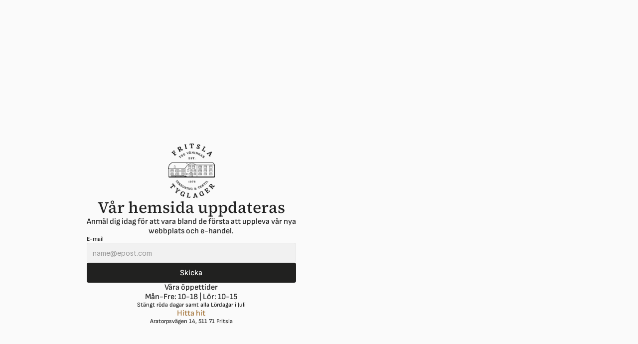

--- FILE ---
content_type: text/html
request_url: https://www.fritslatyglager.se/
body_size: 11648
content:
<!doctype html>
<!-- ✨ Built with Framer • https://www.framer.com/ -->
<html>
<head>
    <meta charset="utf-8">
    
    
    <!-- Start of headStart -->
    
    <!-- End of headStart -->
    <meta name="viewport" content="width=device-width">
    <meta name="generator" content="Framer 1b7c4bf">
    <title>Fritsla Tyglager</title>
    <meta name="description" content="Fritsla Tyglager - Tre våningar inredning &amp; textil">
    <meta name="framer-search-index" content="https://framerusercontent.com/sites/7y5OMGochMsubCTXSRemCt/searchIndex-Kh2yvjRjnuRv.json">
    <link href="https://framerusercontent.com/images/uCByTBWnWAvpZMqlNXA9vTZcg94.png" rel="icon" media="(prefers-color-scheme: light)">
    <link href="https://framerusercontent.com/images/Isi2mUlkZYOqWm6gJNYDtWaQweY.png" rel="icon" media="(prefers-color-scheme: dark)">
    <link rel="apple-touch-icon" href="https://framerusercontent.com/images/of8tRmWezW3Mb80PC6MHgCFxWy0.png">
    <!-- Open Graph / Facebook -->
    <meta property="og:type" content="website">
    <meta property="og:title" content="Fritsla Tyglager">
    <meta property="og:description" content="Fritsla Tyglager - Tre våningar inredning &amp; textil">
    <meta property="og:image" content="https://framerusercontent.com/images/N5hWCukHHbsXGh1SQIyDP7IrF0.png">
    <!-- Twitter -->
    <meta name="twitter:card" content="summary_large_image">
    <meta name="twitter:title" content="Fritsla Tyglager">
    <meta name="twitter:description" content="Fritsla Tyglager - Tre våningar inredning &amp; textil">
    <meta name="twitter:image" content="https://framerusercontent.com/images/N5hWCukHHbsXGh1SQIyDP7IrF0.png">
    
    <link href="https://fonts.gstatic.com" rel="preconnect" crossorigin>
    
    <meta name="robots" content="max-image-preview:large"><link rel="canonical" href="https://www.fritslatyglager.se/"><meta property="og:url" content="https://www.fritslatyglager.se/"><link rel="modulepreload" fetchpriority="low" href="https://framerusercontent.com/sites/7y5OMGochMsubCTXSRemCt/chunk-QI5VBBQV.mjs"><link rel="modulepreload" fetchpriority="low" href="https://framerusercontent.com/sites/7y5OMGochMsubCTXSRemCt/chunk-JR5VT52U.mjs"><link rel="modulepreload" fetchpriority="low" href="https://framerusercontent.com/sites/7y5OMGochMsubCTXSRemCt/chunk-RIUMFBNJ.mjs"><link rel="modulepreload" fetchpriority="low" href="https://framerusercontent.com/sites/7y5OMGochMsubCTXSRemCt/3jqzO52LHO43rKc8Z6Rn3F9knTOx4oerwVB2tR9BKFs.DTZYGCH7.mjs"><link rel="modulepreload" fetchpriority="low" href="https://framerusercontent.com/sites/7y5OMGochMsubCTXSRemCt/chunk-LYOIJAV2.mjs"><link rel="modulepreload" fetchpriority="low" href="https://framerusercontent.com/sites/7y5OMGochMsubCTXSRemCt/script_main.XM2HFRDN.mjs"><style data-framer-breakpoint-css>@media(min-width: 1200px){.hidden-72rtr7{display:none!important}}@media(min-width: 810px) and (max-width: 1199px){.hidden-i829jn{display:none!important}}@media(max-width: 809px){.hidden-1b17d6l{display:none!important}}</style><style data-framer-css-ssr-minified data-framer-components="framer-lib-cursors-host framer-pS0T3 PropertyOverrides framer-lib-form-plain-text-input framer-HsAEm">html,body,#main{margin:0;padding:0;box-sizing:border-box}:root{-webkit-font-smoothing:antialiased;-moz-osx-font-smoothing:grayscale}*{box-sizing:border-box;-webkit-font-smoothing:inherit}h1,h2,h3,h4,h5,h6,p,figure{margin:0}body,input,textarea,select,button{font-size:12px;font-family:sans-serif}@font-face{font-family:Sofia Sans;font-style:italic;font-weight:500;font-display:swap;src:url(https://fonts.gstatic.com/s/sofiasans/v16/Yq6T-LCVXSLy9uPBwlATrORKnTApcb8.woff2) format("woff2");unicode-range:U+0460-052F,U+1C80-1C8A,U+20B4,U+2DE0-2DFF,U+A640-A69F,U+FE2E-FE2F}@font-face{font-family:Sofia Sans;font-style:italic;font-weight:500;font-display:swap;src:url(https://fonts.gstatic.com/s/sofiasans/v16/Yq6T-LCVXSLy9uPBwlATrORKlDApcb8.woff2) format("woff2");unicode-range:U+0301,U+0400-045F,U+0490-0491,U+04B0-04B1,U+2116}@font-face{font-family:Sofia Sans;font-style:italic;font-weight:500;font-display:swap;src:url(https://fonts.gstatic.com/s/sofiasans/v16/Yq6T-LCVXSLy9uPBwlATrORKkzApcb8.woff2) format("woff2");unicode-range:U+0370-0377,U+037A-037F,U+0384-038A,U+038C,U+038E-03A1,U+03A3-03FF}@font-face{font-family:Sofia Sans;font-style:italic;font-weight:500;font-display:swap;src:url(https://fonts.gstatic.com/s/sofiasans/v16/Yq6T-LCVXSLy9uPBwlATrORKnjApcb8.woff2) format("woff2");unicode-range:U+0100-02BA,U+02BD-02C5,U+02C7-02CC,U+02CE-02D7,U+02DD-02FF,U+0304,U+0308,U+0329,U+1D00-1DBF,U+1E00-1E9F,U+1EF2-1EFF,U+2020,U+20A0-20AB,U+20AD-20C0,U+2113,U+2C60-2C7F,U+A720-A7FF}@font-face{font-family:Sofia Sans;font-style:italic;font-weight:500;font-display:swap;src:url(https://fonts.gstatic.com/s/sofiasans/v16/Yq6T-LCVXSLy9uPBwlATrORKkDAp.woff2) format("woff2");unicode-range:U+0000-00FF,U+0131,U+0152-0153,U+02BB-02BC,U+02C6,U+02DA,U+02DC,U+0304,U+0308,U+0329,U+2000-206F,U+20AC,U+2122,U+2191,U+2193,U+2212,U+2215,U+FEFF,U+FFFD}@font-face{font-family:Sofia Sans;font-style:italic;font-weight:700;font-display:swap;src:url(https://fonts.gstatic.com/s/sofiasans/v16/Yq6T-LCVXSLy9uPBwlATrORKnTApcb8.woff2) format("woff2");unicode-range:U+0460-052F,U+1C80-1C8A,U+20B4,U+2DE0-2DFF,U+A640-A69F,U+FE2E-FE2F}@font-face{font-family:Sofia Sans;font-style:italic;font-weight:700;font-display:swap;src:url(https://fonts.gstatic.com/s/sofiasans/v16/Yq6T-LCVXSLy9uPBwlATrORKlDApcb8.woff2) format("woff2");unicode-range:U+0301,U+0400-045F,U+0490-0491,U+04B0-04B1,U+2116}@font-face{font-family:Sofia Sans;font-style:italic;font-weight:700;font-display:swap;src:url(https://fonts.gstatic.com/s/sofiasans/v16/Yq6T-LCVXSLy9uPBwlATrORKkzApcb8.woff2) format("woff2");unicode-range:U+0370-0377,U+037A-037F,U+0384-038A,U+038C,U+038E-03A1,U+03A3-03FF}@font-face{font-family:Sofia Sans;font-style:italic;font-weight:700;font-display:swap;src:url(https://fonts.gstatic.com/s/sofiasans/v16/Yq6T-LCVXSLy9uPBwlATrORKnjApcb8.woff2) format("woff2");unicode-range:U+0100-02BA,U+02BD-02C5,U+02C7-02CC,U+02CE-02D7,U+02DD-02FF,U+0304,U+0308,U+0329,U+1D00-1DBF,U+1E00-1E9F,U+1EF2-1EFF,U+2020,U+20A0-20AB,U+20AD-20C0,U+2113,U+2C60-2C7F,U+A720-A7FF}@font-face{font-family:Sofia Sans;font-style:italic;font-weight:700;font-display:swap;src:url(https://fonts.gstatic.com/s/sofiasans/v16/Yq6T-LCVXSLy9uPBwlATrORKkDAp.woff2) format("woff2");unicode-range:U+0000-00FF,U+0131,U+0152-0153,U+02BB-02BC,U+02C6,U+02DA,U+02DC,U+0304,U+0308,U+0329,U+2000-206F,U+20AC,U+2122,U+2191,U+2193,U+2212,U+2215,U+FEFF,U+FFFD}@font-face{font-family:Sofia Sans;font-style:normal;font-weight:500;font-display:swap;src:url(https://fonts.gstatic.com/s/sofiasans/v16/Yq6R-LCVXSLy9uPBwlATrOx6kigt.woff2) format("woff2");unicode-range:U+0460-052F,U+1C80-1C8A,U+20B4,U+2DE0-2DFF,U+A640-A69F,U+FE2E-FE2F}@font-face{font-family:Sofia Sans;font-style:normal;font-weight:500;font-display:swap;src:url(https://fonts.gstatic.com/s/sofiasans/v16/Yq6R-LCVXSLy9uPBwlATrOV6kigt.woff2) format("woff2");unicode-range:U+0301,U+0400-045F,U+0490-0491,U+04B0-04B1,U+2116}@font-face{font-family:Sofia Sans;font-style:normal;font-weight:500;font-display:swap;src:url(https://fonts.gstatic.com/s/sofiasans/v16/Yq6R-LCVXSLy9uPBwlATrOJ6kigt.woff2) format("woff2");unicode-range:U+0370-0377,U+037A-037F,U+0384-038A,U+038C,U+038E-03A1,U+03A3-03FF}@font-face{font-family:Sofia Sans;font-style:normal;font-weight:500;font-display:swap;src:url(https://fonts.gstatic.com/s/sofiasans/v16/Yq6R-LCVXSLy9uPBwlATrO96kigt.woff2) format("woff2");unicode-range:U+0100-02BA,U+02BD-02C5,U+02C7-02CC,U+02CE-02D7,U+02DD-02FF,U+0304,U+0308,U+0329,U+1D00-1DBF,U+1E00-1E9F,U+1EF2-1EFF,U+2020,U+20A0-20AB,U+20AD-20C0,U+2113,U+2C60-2C7F,U+A720-A7FF}@font-face{font-family:Sofia Sans;font-style:normal;font-weight:500;font-display:swap;src:url(https://fonts.gstatic.com/s/sofiasans/v16/Yq6R-LCVXSLy9uPBwlATrOF6kg.woff2) format("woff2");unicode-range:U+0000-00FF,U+0131,U+0152-0153,U+02BB-02BC,U+02C6,U+02DA,U+02DC,U+0304,U+0308,U+0329,U+2000-206F,U+20AC,U+2122,U+2191,U+2193,U+2212,U+2215,U+FEFF,U+FFFD}@font-face{font-family:Sofia Sans;font-style:normal;font-weight:700;font-display:swap;src:url(https://fonts.gstatic.com/s/sofiasans/v16/Yq6R-LCVXSLy9uPBwlATrOx6kigt.woff2) format("woff2");unicode-range:U+0460-052F,U+1C80-1C8A,U+20B4,U+2DE0-2DFF,U+A640-A69F,U+FE2E-FE2F}@font-face{font-family:Sofia Sans;font-style:normal;font-weight:700;font-display:swap;src:url(https://fonts.gstatic.com/s/sofiasans/v16/Yq6R-LCVXSLy9uPBwlATrOV6kigt.woff2) format("woff2");unicode-range:U+0301,U+0400-045F,U+0490-0491,U+04B0-04B1,U+2116}@font-face{font-family:Sofia Sans;font-style:normal;font-weight:700;font-display:swap;src:url(https://fonts.gstatic.com/s/sofiasans/v16/Yq6R-LCVXSLy9uPBwlATrOJ6kigt.woff2) format("woff2");unicode-range:U+0370-0377,U+037A-037F,U+0384-038A,U+038C,U+038E-03A1,U+03A3-03FF}@font-face{font-family:Sofia Sans;font-style:normal;font-weight:700;font-display:swap;src:url(https://fonts.gstatic.com/s/sofiasans/v16/Yq6R-LCVXSLy9uPBwlATrO96kigt.woff2) format("woff2");unicode-range:U+0100-02BA,U+02BD-02C5,U+02C7-02CC,U+02CE-02D7,U+02DD-02FF,U+0304,U+0308,U+0329,U+1D00-1DBF,U+1E00-1E9F,U+1EF2-1EFF,U+2020,U+20A0-20AB,U+20AD-20C0,U+2113,U+2C60-2C7F,U+A720-A7FF}@font-face{font-family:Sofia Sans;font-style:normal;font-weight:700;font-display:swap;src:url(https://fonts.gstatic.com/s/sofiasans/v16/Yq6R-LCVXSLy9uPBwlATrOF6kg.woff2) format("woff2");unicode-range:U+0000-00FF,U+0131,U+0152-0153,U+02BB-02BC,U+02C6,U+02DA,U+02DC,U+0304,U+0308,U+0329,U+2000-206F,U+20AC,U+2122,U+2191,U+2193,U+2212,U+2215,U+FEFF,U+FFFD}@font-face{font-family:"Source Serif 4";font-style:italic;font-weight:500;font-display:swap;src:url(https://fonts.gstatic.com/s/sourceserif4/v8/vEFH2_tTDB4M7-auWDN0ahZJW1ge6NmXpVAHV83Bfb_US0r3aX2AzA.woff2) format("woff2");unicode-range:U+0460-052F,U+1C80-1C8A,U+20B4,U+2DE0-2DFF,U+A640-A69F,U+FE2E-FE2F}@font-face{font-family:"Source Serif 4";font-style:italic;font-weight:500;font-display:swap;src:url(https://fonts.gstatic.com/s/sourceserif4/v8/vEFH2_tTDB4M7-auWDN0ahZJW1ge6NmXpVAHV83Bfb_US0r-aX2AzA.woff2) format("woff2");unicode-range:U+0301,U+0400-045F,U+0490-0491,U+04B0-04B1,U+2116}@font-face{font-family:"Source Serif 4";font-style:italic;font-weight:500;font-display:swap;src:url(https://fonts.gstatic.com/s/sourceserif4/v8/vEFH2_tTDB4M7-auWDN0ahZJW1ge6NmXpVAHV83Bfb_US0r5aX2AzA.woff2) format("woff2");unicode-range:U+0370-0377,U+037A-037F,U+0384-038A,U+038C,U+038E-03A1,U+03A3-03FF}@font-face{font-family:"Source Serif 4";font-style:italic;font-weight:500;font-display:swap;src:url(https://fonts.gstatic.com/s/sourceserif4/v8/vEFH2_tTDB4M7-auWDN0ahZJW1ge6NmXpVAHV83Bfb_US0r1aX2AzA.woff2) format("woff2");unicode-range:U+0102-0103,U+0110-0111,U+0128-0129,U+0168-0169,U+01A0-01A1,U+01AF-01B0,U+0300-0301,U+0303-0304,U+0308-0309,U+0323,U+0329,U+1EA0-1EF9,U+20AB}@font-face{font-family:"Source Serif 4";font-style:italic;font-weight:500;font-display:swap;src:url(https://fonts.gstatic.com/s/sourceserif4/v8/vEFH2_tTDB4M7-auWDN0ahZJW1ge6NmXpVAHV83Bfb_US0r0aX2AzA.woff2) format("woff2");unicode-range:U+0100-02BA,U+02BD-02C5,U+02C7-02CC,U+02CE-02D7,U+02DD-02FF,U+0304,U+0308,U+0329,U+1D00-1DBF,U+1E00-1E9F,U+1EF2-1EFF,U+2020,U+20A0-20AB,U+20AD-20C0,U+2113,U+2C60-2C7F,U+A720-A7FF}@font-face{font-family:"Source Serif 4";font-style:italic;font-weight:500;font-display:swap;src:url(https://fonts.gstatic.com/s/sourceserif4/v8/vEFH2_tTDB4M7-auWDN0ahZJW1ge6NmXpVAHV83Bfb_US0r6aX0.woff2) format("woff2");unicode-range:U+0000-00FF,U+0131,U+0152-0153,U+02BB-02BC,U+02C6,U+02DA,U+02DC,U+0304,U+0308,U+0329,U+2000-206F,U+20AC,U+2122,U+2191,U+2193,U+2212,U+2215,U+FEFF,U+FFFD}@font-face{font-family:"Source Serif 4";font-style:italic;font-weight:700;font-display:swap;src:url(https://fonts.gstatic.com/s/sourceserif4/v8/vEFH2_tTDB4M7-auWDN0ahZJW1ge6NmXpVAHV83Bfb_US0r3aX2AzA.woff2) format("woff2");unicode-range:U+0460-052F,U+1C80-1C8A,U+20B4,U+2DE0-2DFF,U+A640-A69F,U+FE2E-FE2F}@font-face{font-family:"Source Serif 4";font-style:italic;font-weight:700;font-display:swap;src:url(https://fonts.gstatic.com/s/sourceserif4/v8/vEFH2_tTDB4M7-auWDN0ahZJW1ge6NmXpVAHV83Bfb_US0r-aX2AzA.woff2) format("woff2");unicode-range:U+0301,U+0400-045F,U+0490-0491,U+04B0-04B1,U+2116}@font-face{font-family:"Source Serif 4";font-style:italic;font-weight:700;font-display:swap;src:url(https://fonts.gstatic.com/s/sourceserif4/v8/vEFH2_tTDB4M7-auWDN0ahZJW1ge6NmXpVAHV83Bfb_US0r5aX2AzA.woff2) format("woff2");unicode-range:U+0370-0377,U+037A-037F,U+0384-038A,U+038C,U+038E-03A1,U+03A3-03FF}@font-face{font-family:"Source Serif 4";font-style:italic;font-weight:700;font-display:swap;src:url(https://fonts.gstatic.com/s/sourceserif4/v8/vEFH2_tTDB4M7-auWDN0ahZJW1ge6NmXpVAHV83Bfb_US0r1aX2AzA.woff2) format("woff2");unicode-range:U+0102-0103,U+0110-0111,U+0128-0129,U+0168-0169,U+01A0-01A1,U+01AF-01B0,U+0300-0301,U+0303-0304,U+0308-0309,U+0323,U+0329,U+1EA0-1EF9,U+20AB}@font-face{font-family:"Source Serif 4";font-style:italic;font-weight:700;font-display:swap;src:url(https://fonts.gstatic.com/s/sourceserif4/v8/vEFH2_tTDB4M7-auWDN0ahZJW1ge6NmXpVAHV83Bfb_US0r0aX2AzA.woff2) format("woff2");unicode-range:U+0100-02BA,U+02BD-02C5,U+02C7-02CC,U+02CE-02D7,U+02DD-02FF,U+0304,U+0308,U+0329,U+1D00-1DBF,U+1E00-1E9F,U+1EF2-1EFF,U+2020,U+20A0-20AB,U+20AD-20C0,U+2113,U+2C60-2C7F,U+A720-A7FF}@font-face{font-family:"Source Serif 4";font-style:italic;font-weight:700;font-display:swap;src:url(https://fonts.gstatic.com/s/sourceserif4/v8/vEFH2_tTDB4M7-auWDN0ahZJW1ge6NmXpVAHV83Bfb_US0r6aX0.woff2) format("woff2");unicode-range:U+0000-00FF,U+0131,U+0152-0153,U+02BB-02BC,U+02C6,U+02DA,U+02DC,U+0304,U+0308,U+0329,U+2000-206F,U+20AC,U+2122,U+2191,U+2193,U+2212,U+2215,U+FEFF,U+FFFD}@font-face{font-family:"Source Serif 4";font-style:normal;font-weight:500;font-display:swap;src:url(https://fonts.gstatic.com/s/sourceserif4/v8/vEFF2_tTDB4M7-auWDN0ahZJW3IX2ih5nk3AucvUHf6kAHr4cXk.woff2) format("woff2");unicode-range:U+0460-052F,U+1C80-1C8A,U+20B4,U+2DE0-2DFF,U+A640-A69F,U+FE2E-FE2F}@font-face{font-family:"Source Serif 4";font-style:normal;font-weight:500;font-display:swap;src:url(https://fonts.gstatic.com/s/sourceserif4/v8/vEFF2_tTDB4M7-auWDN0ahZJW3IX2ih5nk3AucvUHf6kCXr4cXk.woff2) format("woff2");unicode-range:U+0301,U+0400-045F,U+0490-0491,U+04B0-04B1,U+2116}@font-face{font-family:"Source Serif 4";font-style:normal;font-weight:500;font-display:swap;src:url(https://fonts.gstatic.com/s/sourceserif4/v8/vEFF2_tTDB4M7-auWDN0ahZJW3IX2ih5nk3AucvUHf6kDnr4cXk.woff2) format("woff2");unicode-range:U+0370-0377,U+037A-037F,U+0384-038A,U+038C,U+038E-03A1,U+03A3-03FF}@font-face{font-family:"Source Serif 4";font-style:normal;font-weight:500;font-display:swap;src:url(https://fonts.gstatic.com/s/sourceserif4/v8/vEFF2_tTDB4M7-auWDN0ahZJW3IX2ih5nk3AucvUHf6kAnr4cXk.woff2) format("woff2");unicode-range:U+0102-0103,U+0110-0111,U+0128-0129,U+0168-0169,U+01A0-01A1,U+01AF-01B0,U+0300-0301,U+0303-0304,U+0308-0309,U+0323,U+0329,U+1EA0-1EF9,U+20AB}@font-face{font-family:"Source Serif 4";font-style:normal;font-weight:500;font-display:swap;src:url(https://fonts.gstatic.com/s/sourceserif4/v8/vEFF2_tTDB4M7-auWDN0ahZJW3IX2ih5nk3AucvUHf6kA3r4cXk.woff2) format("woff2");unicode-range:U+0100-02BA,U+02BD-02C5,U+02C7-02CC,U+02CE-02D7,U+02DD-02FF,U+0304,U+0308,U+0329,U+1D00-1DBF,U+1E00-1E9F,U+1EF2-1EFF,U+2020,U+20A0-20AB,U+20AD-20C0,U+2113,U+2C60-2C7F,U+A720-A7FF}@font-face{font-family:"Source Serif 4";font-style:normal;font-weight:500;font-display:swap;src:url(https://fonts.gstatic.com/s/sourceserif4/v8/vEFF2_tTDB4M7-auWDN0ahZJW3IX2ih5nk3AucvUHf6kDXr4.woff2) format("woff2");unicode-range:U+0000-00FF,U+0131,U+0152-0153,U+02BB-02BC,U+02C6,U+02DA,U+02DC,U+0304,U+0308,U+0329,U+2000-206F,U+20AC,U+2122,U+2191,U+2193,U+2212,U+2215,U+FEFF,U+FFFD}@font-face{font-family:"Source Serif 4";font-style:normal;font-weight:700;font-display:swap;src:url(https://fonts.gstatic.com/s/sourceserif4/v8/vEFF2_tTDB4M7-auWDN0ahZJW3IX2ih5nk3AucvUHf6kAHr4cXk.woff2) format("woff2");unicode-range:U+0460-052F,U+1C80-1C8A,U+20B4,U+2DE0-2DFF,U+A640-A69F,U+FE2E-FE2F}@font-face{font-family:"Source Serif 4";font-style:normal;font-weight:700;font-display:swap;src:url(https://fonts.gstatic.com/s/sourceserif4/v8/vEFF2_tTDB4M7-auWDN0ahZJW3IX2ih5nk3AucvUHf6kCXr4cXk.woff2) format("woff2");unicode-range:U+0301,U+0400-045F,U+0490-0491,U+04B0-04B1,U+2116}@font-face{font-family:"Source Serif 4";font-style:normal;font-weight:700;font-display:swap;src:url(https://fonts.gstatic.com/s/sourceserif4/v8/vEFF2_tTDB4M7-auWDN0ahZJW3IX2ih5nk3AucvUHf6kDnr4cXk.woff2) format("woff2");unicode-range:U+0370-0377,U+037A-037F,U+0384-038A,U+038C,U+038E-03A1,U+03A3-03FF}@font-face{font-family:"Source Serif 4";font-style:normal;font-weight:700;font-display:swap;src:url(https://fonts.gstatic.com/s/sourceserif4/v8/vEFF2_tTDB4M7-auWDN0ahZJW3IX2ih5nk3AucvUHf6kAnr4cXk.woff2) format("woff2");unicode-range:U+0102-0103,U+0110-0111,U+0128-0129,U+0168-0169,U+01A0-01A1,U+01AF-01B0,U+0300-0301,U+0303-0304,U+0308-0309,U+0323,U+0329,U+1EA0-1EF9,U+20AB}@font-face{font-family:"Source Serif 4";font-style:normal;font-weight:700;font-display:swap;src:url(https://fonts.gstatic.com/s/sourceserif4/v8/vEFF2_tTDB4M7-auWDN0ahZJW3IX2ih5nk3AucvUHf6kA3r4cXk.woff2) format("woff2");unicode-range:U+0100-02BA,U+02BD-02C5,U+02C7-02CC,U+02CE-02D7,U+02DD-02FF,U+0304,U+0308,U+0329,U+1D00-1DBF,U+1E00-1E9F,U+1EF2-1EFF,U+2020,U+20A0-20AB,U+20AD-20C0,U+2113,U+2C60-2C7F,U+A720-A7FF}@font-face{font-family:"Source Serif 4";font-style:normal;font-weight:700;font-display:swap;src:url(https://fonts.gstatic.com/s/sourceserif4/v8/vEFF2_tTDB4M7-auWDN0ahZJW3IX2ih5nk3AucvUHf6kDXr4.woff2) format("woff2");unicode-range:U+0000-00FF,U+0131,U+0152-0153,U+02BB-02BC,U+02C6,U+02DA,U+02DC,U+0304,U+0308,U+0329,U+2000-206F,U+20AC,U+2122,U+2191,U+2193,U+2212,U+2215,U+FEFF,U+FFFD}@font-face{font-family:Inter;src:url(https://framerusercontent.com/assets/5vvr9Vy74if2I6bQbJvbw7SY1pQ.woff2);font-display:swap;font-style:normal;font-weight:400;unicode-range:U+0460-052F,U+1C80-1C88,U+20B4,U+2DE0-2DFF,U+A640-A69F,U+FE2E-FE2F}@font-face{font-family:Inter;src:url(https://framerusercontent.com/assets/EOr0mi4hNtlgWNn9if640EZzXCo.woff2);font-display:swap;font-style:normal;font-weight:400;unicode-range:U+0301,U+0400-045F,U+0490-0491,U+04B0-04B1,U+2116}@font-face{font-family:Inter;src:url(https://framerusercontent.com/assets/Y9k9QrlZAqio88Klkmbd8VoMQc.woff2);font-display:swap;font-style:normal;font-weight:400;unicode-range:U+1F00-1FFF}@font-face{font-family:Inter;src:url(https://framerusercontent.com/assets/OYrD2tBIBPvoJXiIHnLoOXnY9M.woff2);font-display:swap;font-style:normal;font-weight:400;unicode-range:U+0370-03FF}@font-face{font-family:Inter;src:url(https://framerusercontent.com/assets/JeYwfuaPfZHQhEG8U5gtPDZ7WQ.woff2);font-display:swap;font-style:normal;font-weight:400;unicode-range:U+0100-024F,U+0259,U+1E00-1EFF,U+2020,U+20A0-20AB,U+20AD-20CF,U+2113,U+2C60-2C7F,U+A720-A7FF}@font-face{font-family:Inter;src:url(https://framerusercontent.com/assets/vQyevYAyHtARFwPqUzQGpnDs.woff2);font-display:swap;font-style:normal;font-weight:400;unicode-range:U+0000-00FF,U+0131,U+0152-0153,U+02BB-02BC,U+02C6,U+02DA,U+02DC,U+2000-206F,U+2074,U+20AC,U+2122,U+2191,U+2193,U+2212,U+2215,U+FEFF,U+FFFD}@font-face{font-family:Inter;src:url(https://framerusercontent.com/assets/b6Y37FthZeALduNqHicBT6FutY.woff2);font-display:swap;font-style:normal;font-weight:400;unicode-range:U+0102-0103,U+0110-0111,U+0128-0129,U+0168-0169,U+01A0-01A1,U+01AF-01B0,U+1EA0-1EF9,U+20AB}@font-face{font-family:Inter;src:url(https://framerusercontent.com/assets/hyOgCu0Xnghbimh0pE8QTvtt2AU.woff2);font-display:swap;font-style:normal;font-weight:600;unicode-range:U+0460-052F,U+1C80-1C88,U+20B4,U+2DE0-2DFF,U+A640-A69F,U+FE2E-FE2F}@font-face{font-family:Inter;src:url(https://framerusercontent.com/assets/NeGmSOXrPBfEFIy5YZeHq17LEDA.woff2);font-display:swap;font-style:normal;font-weight:600;unicode-range:U+0301,U+0400-045F,U+0490-0491,U+04B0-04B1,U+2116}@font-face{font-family:Inter;src:url(https://framerusercontent.com/assets/oYaAX5himiTPYuN8vLWnqBbfD2s.woff2);font-display:swap;font-style:normal;font-weight:600;unicode-range:U+1F00-1FFF}@font-face{font-family:Inter;src:url(https://framerusercontent.com/assets/lEJLP4R0yuCaMCjSXYHtJw72M.woff2);font-display:swap;font-style:normal;font-weight:600;unicode-range:U+0370-03FF}@font-face{font-family:Inter;src:url(https://framerusercontent.com/assets/cRJyLNuTJR5jbyKzGi33wU9cqIQ.woff2);font-display:swap;font-style:normal;font-weight:600;unicode-range:U+0100-024F,U+0259,U+1E00-1EFF,U+2020,U+20A0-20AB,U+20AD-20CF,U+2113,U+2C60-2C7F,U+A720-A7FF}@font-face{font-family:Inter;src:url(https://framerusercontent.com/assets/1ZFS7N918ojhhd0nQWdj3jz4w.woff2);font-display:swap;font-style:normal;font-weight:600;unicode-range:U+0000-00FF,U+0131,U+0152-0153,U+02BB-02BC,U+02C6,U+02DA,U+02DC,U+2000-206F,U+2074,U+20AC,U+2122,U+2191,U+2193,U+2212,U+2215,U+FEFF,U+FFFD}@font-face{font-family:Inter;src:url(https://framerusercontent.com/assets/A0Wcc7NgXMjUuFdquHDrIZpzZw0.woff2);font-display:swap;font-style:normal;font-weight:600;unicode-range:U+0102-0103,U+0110-0111,U+0128-0129,U+0168-0169,U+01A0-01A1,U+01AF-01B0,U+1EA0-1EF9,U+20AB}@font-face{font-family:"Source Serif 4 Placeholder";src:local("Times New Roman");ascent-override:87.45%;descent-override:28.28%;line-gap-override:0%;size-adjust:118.46%}@font-face{font-family:Sofia Sans Placeholder;src:local("Arial");ascent-override:92.97%;descent-override:30.99%;line-gap-override:0%;size-adjust:96.81%}@font-face{font-family:Inter Placeholder;src:local("Arial");ascent-override:89.79%;descent-override:22.36%;line-gap-override:0%;size-adjust:107.89%}body{--framer-will-change-override: none}@supports (background: -webkit-named-image(i)) and (not (grid-template-rows: subgrid)){body{--framer-will-change-override: transform}}[data-framer-component-type]{position:absolute}[data-framer-component-type=Text]{cursor:inherit}[data-framer-component-text-autosized] *{white-space:pre}[data-framer-component-type=Text]>*{text-align:var(--framer-text-alignment, start)}[data-framer-component-type=Text] span span,[data-framer-component-type=Text] p span,[data-framer-component-type=Text] h1 span,[data-framer-component-type=Text] h2 span,[data-framer-component-type=Text] h3 span,[data-framer-component-type=Text] h4 span,[data-framer-component-type=Text] h5 span,[data-framer-component-type=Text] h6 span{display:block}[data-framer-component-type=Text] span span span,[data-framer-component-type=Text] p span span,[data-framer-component-type=Text] h1 span span,[data-framer-component-type=Text] h2 span span,[data-framer-component-type=Text] h3 span span,[data-framer-component-type=Text] h4 span span,[data-framer-component-type=Text] h5 span span,[data-framer-component-type=Text] h6 span span{display:unset}[data-framer-component-type=Text] div div span,[data-framer-component-type=Text] a div span,[data-framer-component-type=Text] span span span,[data-framer-component-type=Text] p span span,[data-framer-component-type=Text] h1 span span,[data-framer-component-type=Text] h2 span span,[data-framer-component-type=Text] h3 span span,[data-framer-component-type=Text] h4 span span,[data-framer-component-type=Text] h5 span span,[data-framer-component-type=Text] h6 span span,[data-framer-component-type=Text] a{font-family:var(--font-family);font-style:var(--font-style);font-weight:min(calc(var(--framer-font-weight-increase, 0) + var(--font-weight, 400)),900);color:var(--text-color);letter-spacing:var(--letter-spacing);font-size:var(--font-size);text-transform:var(--text-transform);text-decoration:var(--text-decoration);line-height:var(--line-height)}[data-framer-component-type=Text] div div span,[data-framer-component-type=Text] a div span,[data-framer-component-type=Text] span span span,[data-framer-component-type=Text] p span span,[data-framer-component-type=Text] h1 span span,[data-framer-component-type=Text] h2 span span,[data-framer-component-type=Text] h3 span span,[data-framer-component-type=Text] h4 span span,[data-framer-component-type=Text] h5 span span,[data-framer-component-type=Text] h6 span span,[data-framer-component-type=Text] a{--font-family: var(--framer-font-family);--font-style: var(--framer-font-style);--font-weight: var(--framer-font-weight);--text-color: var(--framer-text-color);--letter-spacing: var(--framer-letter-spacing);--font-size: var(--framer-font-size);--text-transform: var(--framer-text-transform);--text-decoration: var(--framer-text-decoration);--line-height: var(--framer-line-height)}[data-framer-component-type=Text] a,[data-framer-component-type=Text] a div span,[data-framer-component-type=Text] a span span span,[data-framer-component-type=Text] a p span span,[data-framer-component-type=Text] a h1 span span,[data-framer-component-type=Text] a h2 span span,[data-framer-component-type=Text] a h3 span span,[data-framer-component-type=Text] a h4 span span,[data-framer-component-type=Text] a h5 span span,[data-framer-component-type=Text] a h6 span span{--font-family: var(--framer-link-font-family, var(--framer-font-family));--font-style: var(--framer-link-font-style, var(--framer-font-style));--font-weight: var(--framer-link-font-weight, var(--framer-font-weight));--text-color: var(--framer-link-text-color, var(--framer-text-color));--font-size: var(--framer-link-font-size, var(--framer-font-size));--text-transform: var(--framer-link-text-transform, var(--framer-text-transform));--text-decoration: var(--framer-link-text-decoration, var(--framer-text-decoration))}[data-framer-component-type=Text] a:hover,[data-framer-component-type=Text] a div span:hover,[data-framer-component-type=Text] a span span span:hover,[data-framer-component-type=Text] a p span span:hover,[data-framer-component-type=Text] a h1 span span:hover,[data-framer-component-type=Text] a h2 span span:hover,[data-framer-component-type=Text] a h3 span span:hover,[data-framer-component-type=Text] a h4 span span:hover,[data-framer-component-type=Text] a h5 span span:hover,[data-framer-component-type=Text] a h6 span span:hover{--font-family: var(--framer-link-hover-font-family, var(--framer-link-font-family, var(--framer-font-family)));--font-style: var(--framer-link-hover-font-style, var(--framer-link-font-style, var(--framer-font-style)));--font-weight: var(--framer-link-hover-font-weight, var(--framer-link-font-weight, var(--framer-font-weight)));--text-color: var(--framer-link-hover-text-color, var(--framer-link-text-color, var(--framer-text-color)));--font-size: var(--framer-link-hover-font-size, var(--framer-link-font-size, var(--framer-font-size)));--text-transform: var(--framer-link-hover-text-transform, var(--framer-link-text-transform, var(--framer-text-transform)));--text-decoration: var(--framer-link-hover-text-decoration, var(--framer-link-text-decoration, var(--framer-text-decoration)))}[data-framer-component-type=Text].isCurrent a,[data-framer-component-type=Text].isCurrent a div span,[data-framer-component-type=Text].isCurrent a span span span,[data-framer-component-type=Text].isCurrent a p span span,[data-framer-component-type=Text].isCurrent a h1 span span,[data-framer-component-type=Text].isCurrent a h2 span span,[data-framer-component-type=Text].isCurrent a h3 span span,[data-framer-component-type=Text].isCurrent a h4 span span,[data-framer-component-type=Text].isCurrent a h5 span span,[data-framer-component-type=Text].isCurrent a h6 span span{--font-family: var(--framer-link-current-font-family, var(--framer-link-font-family, var(--framer-font-family)));--font-style: var(--framer-link-current-font-style, var(--framer-link-font-style, var(--framer-font-style)));--font-weight: var(--framer-link-current-font-weight, var(--framer-link-font-weight, var(--framer-font-weight)));--text-color: var(--framer-link-current-text-color, var(--framer-link-text-color, var(--framer-text-color)));--font-size: var(--framer-link-current-font-size, var(--framer-link-font-size, var(--framer-font-size)));--text-transform: var(--framer-link-current-text-transform, var(--framer-link-text-transform, var(--framer-text-transform)));--text-decoration: var(--framer-link-current-text-decoration, var(--framer-link-text-decoration, var(--framer-text-decoration)))}p.framer-text,div.framer-text,h1.framer-text,h2.framer-text,h3.framer-text,h4.framer-text,h5.framer-text,h6.framer-text,ol.framer-text,ul.framer-text{margin:0;padding:0}p.framer-text,div.framer-text,h1.framer-text,h2.framer-text,h3.framer-text,h4.framer-text,h5.framer-text,h6.framer-text,li.framer-text,ol.framer-text,ul.framer-text,span.framer-text:not([data-text-fill]){font-family:var(--framer-blockquote-font-family, var(--framer-font-family, Inter, Inter Placeholder, sans-serif));font-style:var(--framer-blockquote-font-style, var(--framer-font-style, normal));font-weight:var(--framer-blockquote-font-weight, var(--framer-font-weight, 400));color:var(--framer-blockquote-text-color, var(--framer-text-color, #000));font-size:calc(var(--framer-blockquote-font-size, var(--framer-font-size, 16px)) * var(--framer-font-size-scale, 1));letter-spacing:var(--framer-blockquote-letter-spacing, var(--framer-letter-spacing, 0));text-transform:var(--framer-blockquote-text-transform, var(--framer-text-transform, none));text-decoration:var(--framer-blockquote-text-decoration, var(--framer-text-decoration, none));line-height:var(--framer-blockquote-line-height, var(--framer-line-height, 1.2em));text-align:var(--framer-blockquote-text-alignment, var(--framer-text-alignment, start));-webkit-text-stroke-width:var(--framer-text-stroke-width, initial);-webkit-text-stroke-color:var(--framer-text-stroke-color, initial);-moz-font-feature-settings:var(--framer-font-open-type-features, initial);-webkit-font-feature-settings:var(--framer-font-open-type-features, initial);font-feature-settings:var(--framer-font-open-type-features, initial);font-variation-settings:var(--framer-font-variation-axes, normal);text-wrap:var(--framer-text-wrap-override, var(--framer-text-wrap))}.framer-fit-text .framer-text{white-space:nowrap;white-space-collapse:preserve}strong.framer-text{font-family:var(--framer-blockquote-font-family-bold, var(--framer-font-family-bold));font-style:var(--framer-blockquote-font-style-bold, var(--framer-font-style-bold));font-weight:var(--framer-blockquote-font-weight-bold, var(--framer-font-weight-bold, bolder));font-variation-settings:var(--framer-blockquote-font-variation-axes-bold, var(--framer-font-variation-axes-bold))}em.framer-text{font-family:var(--framer-blockquote-font-family-italic, var(--framer-font-family-italic));font-style:var(--framer-blockquote-font-style-italic, var(--framer-font-style-italic, italic));font-weight:var(--framer-blockquote-font-weight-italic, var(--framer-font-weight-italic));font-variation-settings:var(--framer-blockquote-font-variation-axes-italic, var(--framer-font-variation-axes-italic))}em.framer-text>strong.framer-text{font-family:var(--framer-blockquote-font-family-bold-italic, var(--framer-font-family-bold-italic));font-style:var(--framer-blockquote-font-style-bold-italic, var(--framer-font-style-bold-italic, italic));font-weight:var(--framer-blockquote-font-weight-bold-italic, var(--framer-font-weight-bold-italic, bolder));font-variation-settings:var(--framer-blockquote-font-variation-axes-bold-italic, var(--framer-font-variation-axes-bold-italic))}p.framer-text:not(:first-child),div.framer-text:not(:first-child),h1.framer-text:not(:first-child),h2.framer-text:not(:first-child),h3.framer-text:not(:first-child),h4.framer-text:not(:first-child),h5.framer-text:not(:first-child),h6.framer-text:not(:first-child),ol.framer-text:not(:first-child),ul.framer-text:not(:first-child),blockquote.framer-text:not(:first-child),.framer-image.framer-text:not(:first-child){margin-top:var(--framer-blockquote-paragraph-spacing, var(--framer-paragraph-spacing, 0))}li.framer-text>ul.framer-text:nth-child(2),li.framer-text>ol.framer-text:nth-child(2){margin-top:0}.framer-text[data-text-fill]{display:inline-block;background-clip:text;-webkit-background-clip:text;-webkit-text-fill-color:transparent;padding:max(0em,calc(calc(1.3em - var(--framer-blockquote-line-height, var(--framer-line-height, 1.3em))) / 2));margin:min(0em,calc(calc(1.3em - var(--framer-blockquote-line-height, var(--framer-line-height, 1.3em))) / -2))}code.framer-text,code.framer-text span.framer-text:not([data-text-fill]){font-family:var(--framer-code-font-family, var(--framer-font-family, Inter, Inter Placeholder, sans-serif));font-style:var(--framer-blockquote-font-style, var(--framer-code-font-style, var(--framer-font-style, normal)));font-weight:var(--framer-blockquote-font-weight, var(--framer-code-font-weight, var(--framer-font-weight, 400)));color:var(--framer-blockquote-text-color, var(--framer-code-text-color, var(--framer-text-color, #000)));font-size:calc(var(--framer-blockquote-font-size, var(--framer-font-size, 16px)) * var(--framer-font-size-scale, 1));letter-spacing:var(--framer-blockquote-letter-spacing, var(--framer-letter-spacing, 0));line-height:var(--framer-blockquote-line-height, var(--framer-line-height, 1.2em))}blockquote.framer-text{margin-block-start:initial;margin-block-end:initial;margin-inline-start:initial;margin-inline-end:initial;unicode-bidi:initial}a.framer-text,a.framer-text span.framer-text:not([data-text-fill]),span.framer-text[data-nested-link],span.framer-text[data-nested-link] span.framer-text:not([data-text-fill]){font-family:var(--framer-blockquote-font-family, var(--framer-link-font-family, var(--framer-font-family, Inter, Inter Placeholder, sans-serif)));font-style:var(--framer-blockquote-font-style, var(--framer-link-font-style, var(--framer-font-style, normal)));font-weight:var(--framer-blockquote-font-weight, var(--framer-link-font-weight, var(--framer-font-weight, 400)));color:var(--framer-blockquote-text-color, var(--framer-link-text-color, var(--framer-text-color, #000)));font-size:calc(var(--framer-blockquote-font-size, var(--framer-font-size, 16px)) * var(--framer-font-size-scale, 1));text-transform:var(--framer-blockquote-text-transform, var(--framer-link-text-transform, var(--framer-text-transform, none)));text-decoration:var(--framer-blockquote-text-decoration, var(--framer-link-text-decoration, var(--framer-text-decoration, none)));cursor:var(--framer-custom-cursors, pointer)}code.framer-text a.framer-text,code.framer-text a.framer-text span.framer-text:not([data-text-fill]),code.framer-text span.framer-text[data-nested-link],code.framer-text span.framer-text[data-nested-link] span.framer-text:not([data-text-fill]){font-family:var(--framer-code-font-family, var(--framer-font-family, Inter, Inter Placeholder, sans-serif));font-style:var(--framer-blockquote-font-style, var(--framer-code-font-style, var(--framer-font-style, normal)));font-weight:var(--framer-blockquote-font-weight, var(--framer-code-font-weight, var(--framer-font-weight, 400)));color:var(--framer-blockquote-text-color, var(--framer-link-text-color, var(--framer-code-text-color, var(--framer-text-color, #000))));font-size:calc(var(--framer-blockquote-font-size, var(--framer-font-size, 16px)) * var(--framer-font-size-scale, 1))}a.framer-text:hover,a.framer-text:hover span.framer-text:not([data-text-fill]),span.framer-text[data-nested-link]:hover,span.framer-text[data-nested-link]:hover span.framer-text:not([data-text-fill]){font-family:var(--framer-link-hover-font-family, var(--framer-blockquote-font-family, var(--framer-link-font-family, var(--framer-font-family, Inter, Inter Placeholder, sans-serif))));font-style:var(--framer-link-hover-font-style, var(--framer-blockquote-font-style, var(--framer-link-font-style, var(--framer-font-style, normal))));font-weight:var(--framer-link-hover-font-weight, var(--framer-blockquote-font-weight, var(--framer-link-font-weight, var(--framer-font-weight, 400))));color:var(--framer-link-hover-text-color, var(--framer-blockquote-text-color, var(--framer-link-text-color, var(--framer-text-color, #000))));font-size:calc(var(--framer-link-hover-font-size, var(--framer-blockquote-font-size, var(--framer-font-size, 16px))) * var(--framer-font-size-scale, 1));text-transform:var(--framer-link-hover-text-transform, var(--framer-blockquote-text-transform, var(--framer-link-text-transform, var(--framer-text-transform, none))));text-decoration:var(--framer-link-hover-text-decoration, var(--framer-blockquote-text-decoration, var(--framer-link-text-decoration, var(--framer-text-decoration, none))))}code.framer-text a.framer-text:hover,code.framer-text a.framer-text:hover span.framer-text:not([data-text-fill]),code.framer-text span.framer-text[data-nested-link]:hover,code.framer-text span.framer-text[data-nested-link]:hover span.framer-text:not([data-text-fill]){font-family:var(var(--framer-code-font-family, var(--framer-font-family, Inter, Inter Placeholder, sans-serif)));font-style:var(--framer-blockquote-font-style, var(--framer-code-font-style, var(--framer-font-style, normal)));font-weight:var(--framer-blockquote-font-weight, var(--framer-code-font-weight, var(--framer-font-weight, 400)));color:var(--framer-link-hover-text-color, var(--framer-blockquote-text-color, var(--framer-link-text-color, var(--framer-code-text-color, var(--framer-text-color, #000)))));font-size:calc(var(--framer-link-hover-font-size, var(--framer-blockquote-font-size, var(--framer-link-font-size, var(--framer-font-size, 16px)))) * var(--framer-font-size-scale, 1))}a.framer-text[data-framer-page-link-current],a.framer-text[data-framer-page-link-current] span.framer-text:not([data-text-fill]),span.framer-text[data-framer-page-link-current],span.framer-text[data-framer-page-link-current] span.framer-text:not([data-text-fill]){font-family:var(--framer-link-current-font-family, var(--framer-link-font-family, var(--framer-font-family, Inter, Inter Placeholder, sans-serif)));font-style:var(--framer-link-current-font-style, var(--framer-link-font-style, var(--framer-font-style, normal)));font-weight:var(--framer-link-current-font-weight, var(--framer-link-font-weight, var(--framer-font-weight, 400)));color:var(--framer-link-current-text-color, var(--framer-link-text-color, var(--framer-text-color, #000)));font-size:calc(var(--framer-link-current-font-size, var(--framer-link-font-size, var(--framer-font-size, 16px))) * var(--framer-font-size-scale, 1));text-transform:var(--framer-link-current-text-transform, var(--framer-link-text-transform, var(--framer-text-transform, none)));text-decoration:var(--framer-link-current-text-decoration, var(--framer-link-text-decoration, var(--framer-text-decoration, none)))}code.framer-text a.framer-text[data-framer-page-link-current],code.framer-text a.framer-text[data-framer-page-link-current] span.framer-text:not([data-text-fill]),code.framer-text span.framer-text[data-framer-page-link-current],code.framer-text span.framer-text[data-framer-page-link-current] span.framer-text:not([data-text-fill]){font-family:var(--framer-code-font-family, var(--framer-font-family, Inter, Inter Placeholder, sans-serif));font-style:var(--framer-code-font-style, var(--framer-font-style, normal));font-weight:var(--framer-code-font-weight, var(--framer-font-weight, 400));color:var(--framer-link-current-text-color, var(--framer-link-text-color, var(--framer-code-text-color, var(--framer-text-color, #000))));font-size:calc(var(--framer-link-current-font-size, var(--framer-link-font-size, var(--framer-font-size, 16px))) * var(--framer-font-size-scale, 1))}a.framer-text[data-framer-page-link-current]:hover,a.framer-text[data-framer-page-link-current]:hover span.framer-text:not([data-text-fill]),span.framer-text[data-framer-page-link-current]:hover,span.framer-text[data-framer-page-link-current]:hover span.framer-text:not([data-text-fill]){font-family:var(--framer-link-hover-font-family, var(--framer-link-current-font-family, var(--framer-link-font-family, var(--framer-font-family, Inter, Inter Placeholder, sans-serif))));font-style:var(--framer-link-hover-font-style, var(--framer-link-current-font-style, var(--framer-link-font-style, var(--framer-font-style, normal))));font-weight:var(--framer-link-hover-font-weight, var(--framer-link-current-font-weight, var(--framer-link-font-weight, var(--framer-font-weight, 400))));color:var(--framer-link-hover-text-color, var(--framer-link-current-text-color, var(--framer-link-text-color, var(--framer-text-color, #000))));font-size:calc(var(--framer-link-hover-font-size, var(--framer-link-current-font-size, var(--framer-link-font-size, var(--framer-font-size, 16px)))) * var(--framer-font-size-scale, 1));text-transform:var(--framer-link-hover-text-transform, var(--framer-link-current-text-transform, var(--framer-link-text-transform, var(--framer-text-transform, none))));text-decoration:var(--framer-link-hover-text-decoration, var(--framer-link-current-text-decoration, var(--framer-link-text-decoration, var(--framer-text-decoration, none))))}code.framer-text a.framer-text[data-framer-page-link-current]:hover,code.framer-text a.framer-text[data-framer-page-link-current]:hover span.framer-text:not([data-text-fill]),code.framer-text span.framer-text[data-framer-page-link-current]:hover,code.framer-text span.framer-text[data-framer-page-link-current]:hover span.framer-text:not([data-text-fill]){font-family:var(--framer-code-font-family, var(--framer-font-family, Inter, Inter Placeholder, sans-serif));font-style:var(--framer-code-font-style, var(--framer-font-style, normal));font-weight:var(--framer-code-font-weight, var(--framer-font-weight, 400));color:var(--framer-link-hover-text-color, var(--framer-link-current-text-color, var(--framer-link-text-color, var(--framer-code-text-color, var(--framer-text-color, #000)))));font-size:calc(var(--framer-link-hover-font-size, var(--framer-link-current-font-size, var(--framer-link-font-size, var(--framer-font-size, 16px)))) * var(--framer-font-size-scale, 1))}.framer-image.framer-text{display:block;max-width:100%;height:auto}.text-styles-preset-reset.framer-text{--framer-font-family: Inter, Inter Placeholder, sans-serif;--framer-font-style: normal;--framer-font-weight: 500;--framer-text-color: #000;--framer-font-size: 16px;--framer-letter-spacing: 0;--framer-text-transform: none;--framer-text-decoration: none;--framer-line-height: 1.2em;--framer-text-alignment: start;--framer-font-open-type-features: normal}ol.framer-text{--list-style-type: decimal}ul.framer-text,ol.framer-text{display:table;width:100%}li.framer-text{display:table-row;counter-increment:list-item;list-style:none}ol.framer-text>li.framer-text:before{display:table-cell;width:2.25ch;box-sizing:border-box;padding-inline-end:.75ch;content:counter(list-item,var(--list-style-type)) ".";white-space:nowrap}ul.framer-text>li.framer-text:before{display:table-cell;width:2.25ch;box-sizing:border-box;padding-inline-end:.75ch;content:"\2022"}.framer-text-module[style*=aspect-ratio]>:first-child{width:100%}@supports not (aspect-ratio: 1){.framer-text-module[style*=aspect-ratio]{position:relative}}@supports not (aspect-ratio: 1){.framer-text-module[style*=aspect-ratio]:before{content:"";display:block;padding-bottom:calc(100% / calc(var(--aspect-ratio)))}}@supports not (aspect-ratio: 1){.framer-text-module[style*=aspect-ratio]>:first-child{position:absolute;top:0;left:0;height:100%}}[data-framer-component-type=DeprecatedRichText]{cursor:inherit}[data-framer-component-type=DeprecatedRichText] .text-styles-preset-reset{--framer-font-family: Inter, Inter Placeholder, sans-serif;--framer-font-style: normal;--framer-font-weight: 500;--framer-text-color: #000;--framer-font-size: 16px;--framer-letter-spacing: 0;--framer-text-transform: none;--framer-text-decoration: none;--framer-line-height: 1.2em;--framer-text-alignment: start;--framer-font-open-type-features: normal;--font-variation-settings: normal}[data-framer-component-type=DeprecatedRichText] p,[data-framer-component-type=DeprecatedRichText] div,[data-framer-component-type=DeprecatedRichText] h1,[data-framer-component-type=DeprecatedRichText] h2,[data-framer-component-type=DeprecatedRichText] h3,[data-framer-component-type=DeprecatedRichText] h4,[data-framer-component-type=DeprecatedRichText] h5,[data-framer-component-type=DeprecatedRichText] h6{margin:0;padding:0}[data-framer-component-type=DeprecatedRichText] p,[data-framer-component-type=DeprecatedRichText] div,[data-framer-component-type=DeprecatedRichText] h1,[data-framer-component-type=DeprecatedRichText] h2,[data-framer-component-type=DeprecatedRichText] h3,[data-framer-component-type=DeprecatedRichText] h4,[data-framer-component-type=DeprecatedRichText] h5,[data-framer-component-type=DeprecatedRichText] h6,[data-framer-component-type=DeprecatedRichText] li,[data-framer-component-type=DeprecatedRichText] ol,[data-framer-component-type=DeprecatedRichText] ul,[data-framer-component-type=DeprecatedRichText] span:not([data-text-fill]){font-family:var(--framer-font-family, Inter, Inter Placeholder, sans-serif);font-style:var(--framer-font-style, normal);font-weight:var(--framer-font-weight, 400);color:var(--framer-text-color, #000);font-size:var(--framer-font-size, 16px);letter-spacing:var(--framer-letter-spacing, 0);text-transform:var(--framer-text-transform, none);text-decoration:var(--framer-text-decoration, none);line-height:var(--framer-line-height, 1.2em);text-align:var(--framer-text-alignment, start)}[data-framer-component-type=DeprecatedRichText] p:not(:first-child),[data-framer-component-type=DeprecatedRichText] div:not(:first-child),[data-framer-component-type=DeprecatedRichText] h1:not(:first-child),[data-framer-component-type=DeprecatedRichText] h2:not(:first-child),[data-framer-component-type=DeprecatedRichText] h3:not(:first-child),[data-framer-component-type=DeprecatedRichText] h4:not(:first-child),[data-framer-component-type=DeprecatedRichText] h5:not(:first-child),[data-framer-component-type=DeprecatedRichText] h6:not(:first-child),[data-framer-component-type=DeprecatedRichText] ol:not(:first-child),[data-framer-component-type=DeprecatedRichText] ul:not(:first-child),[data-framer-component-type=DeprecatedRichText] .framer-image:not(:first-child){margin-top:var(--framer-paragraph-spacing, 0)}[data-framer-component-type=DeprecatedRichText] span[data-text-fill]{display:inline-block;background-clip:text;-webkit-background-clip:text;-webkit-text-fill-color:transparent}[data-framer-component-type=DeprecatedRichText] a,[data-framer-component-type=DeprecatedRichText] a span:not([data-text-fill]){font-family:var(--framer-link-font-family, var(--framer-font-family, Inter, Inter Placeholder, sans-serif));font-style:var(--framer-link-font-style, var(--framer-font-style, normal));font-weight:var(--framer-link-font-weight, var(--framer-font-weight, 400));color:var(--framer-link-text-color, var(--framer-text-color, #000));font-size:var(--framer-link-font-size, var(--framer-font-size, 16px));text-transform:var(--framer-link-text-transform, var(--framer-text-transform, none));text-decoration:var(--framer-link-text-decoration, var(--framer-text-decoration, none))}[data-framer-component-type=DeprecatedRichText] a:hover,[data-framer-component-type=DeprecatedRichText] a:hover span:not([data-text-fill]){font-family:var(--framer-link-hover-font-family, var(--framer-link-font-family, var(--framer-font-family, Inter, Inter Placeholder, sans-serif)));font-style:var(--framer-link-hover-font-style, var(--framer-link-font-style, var(--framer-font-style, normal)));font-weight:var(--framer-link-hover-font-weight, var(--framer-link-font-weight, var(--framer-font-weight, 400)));color:var(--framer-link-hover-text-color, var(--framer-link-text-color, var(--framer-text-color, #000)));font-size:var(--framer-link-hover-font-size, var(--framer-link-font-size, var(--framer-font-size, 16px)));text-transform:var(--framer-link-hover-text-transform, var(--framer-link-text-transform, var(--framer-text-transform, none)));text-decoration:var(--framer-link-hover-text-decoration, var(--framer-link-text-decoration, var(--framer-text-decoration, none)))}[data-framer-component-type=DeprecatedRichText] a[data-framer-page-link-current],[data-framer-component-type=DeprecatedRichText] a[data-framer-page-link-current] span:not([data-text-fill]):not([data-nested-link]){font-family:var(--framer-link-current-font-family, var(--framer-link-font-family, var(--framer-font-family, Inter, Inter Placeholder, sans-serif)));font-style:var(--framer-link-current-font-style, var(--framer-link-font-style, var(--framer-font-style, normal)));font-weight:var(--framer-link-current-font-weight, var(--framer-link-font-weight, var(--framer-font-weight, 400)));color:var(--framer-link-current-text-color, var(--framer-link-text-color, var(--framer-text-color, #000)));font-size:var(--framer-link-current-font-size, var(--framer-link-font-size, var(--framer-font-size, 16px)));text-transform:var(--framer-link-current-text-transform, var(--framer-link-text-transform, var(--framer-text-transform, none)));text-decoration:var(--framer-link-current-text-decoration, var(--framer-link-text-decoration, var(--framer-text-decoration, none)))}[data-framer-component-type=DeprecatedRichText] a[data-framer-page-link-current]:hover,[data-framer-component-type=DeprecatedRichText] a[data-framer-page-link-current]:hover span:not([data-text-fill]):not([data-nested-link]){font-family:var(--framer-link-hover-font-family, var(--framer-link-current-font-family, var(--framer-link-font-family, var(--framer-font-family, Inter, Inter Placeholder, sans-serif))));font-style:var(--framer-link-hover-font-style, var(--framer-link-current-font-style, var(--framer-link-font-style, var(--framer-font-style, normal))));font-weight:var(--framer-link-hover-font-weight, var(--framer-link-current-font-weight, var(--framer-link-font-weight, var(--framer-font-weight, 400))));color:var(--framer-link-hover-text-color, var(--framer-link-current-text-color, var(--framer-link-text-color, var(--framer-text-color, #000))));font-size:var(--framer-link-hover-font-size, var(--framer-link-current-font-size, var(--framer-link-font-size, var(--framer-font-size, 16px))));text-transform:var(--framer-link-hover-text-transform, var(--framer-link-current-text-transform, var(--framer-link-text-transform, var(--framer-text-transform, none))));text-decoration:var(--framer-link-hover-text-decoration, var(--framer-link-current-text-decoration, var(--framer-link-text-decoration, var(--framer-text-decoration, none))))}[data-framer-component-type=DeprecatedRichText] strong{font-weight:bolder}[data-framer-component-type=DeprecatedRichText] em{font-style:italic}[data-framer-component-type=DeprecatedRichText] .framer-image{display:block;max-width:100%;height:auto}[data-framer-component-type=DeprecatedRichText] ul,[data-framer-component-type=DeprecatedRichText] ol{display:table;width:100%;padding-left:0;margin:0}[data-framer-component-type=DeprecatedRichText] li{display:table-row;counter-increment:list-item;list-style:none}[data-framer-component-type=DeprecatedRichText] ol>li:before{display:table-cell;width:2.25ch;box-sizing:border-box;padding-right:.75ch;content:counter(list-item) ".";white-space:nowrap}[data-framer-component-type=DeprecatedRichText] ul>li:before{display:table-cell;width:2.25ch;box-sizing:border-box;padding-right:.75ch;content:"\2022"}:not([data-framer-generated])>[data-framer-stack-content-wrapper]>*,:not([data-framer-generated])>[data-framer-stack-content-wrapper]>[data-framer-component-type],:not([data-framer-generated])>[data-framer-stack-content-wrapper]>[data-framer-legacy-stack-gap-enabled]>*,:not([data-framer-generated])>[data-framer-stack-content-wrapper]>[data-framer-legacy-stack-gap-enabled]>[data-framer-component-type]{position:relative}.flexbox-gap-not-supported [data-framer-legacy-stack-gap-enabled=true]>*,[data-framer-legacy-stack-gap-enabled=true][data-framer-stack-flexbox-gap=false]{margin-top:calc(var(--stack-gap-y) / 2);margin-bottom:calc(var(--stack-gap-y) / 2);margin-right:calc(var(--stack-gap-x) / 2);margin-left:calc(var(--stack-gap-x) / 2)}[data-framer-stack-content-wrapper][data-framer-stack-gap-enabled=true]{row-gap:var(--stack-native-row-gap);column-gap:var(--stack-native-column-gap)}.flexbox-gap-not-supported [data-framer-stack-content-wrapper][data-framer-stack-gap-enabled=true]{row-gap:unset;column-gap:unset}.flexbox-gap-not-supported [data-framer-stack-direction-reverse=false] [data-framer-legacy-stack-gap-enabled=true]>*:first-child,[data-framer-stack-direction-reverse=false] [data-framer-legacy-stack-gap-enabled=true][data-framer-stack-flexbox-gap=false]>*:first-child,.flexbox-gap-not-supported [data-framer-stack-direction-reverse=true] [data-framer-legacy-stack-gap-enabled=true]>*:last-child,[data-framer-stack-direction-reverse=true] [data-framer-legacy-stack-gap-enabled=true][data-framer-stack-flexbox-gap=false]>*:last-child{margin-top:0;margin-left:0}.flexbox-gap-not-supported [data-framer-stack-direction-reverse=false] [data-framer-legacy-stack-gap-enabled=true]>*:last-child,[data-framer-stack-direction-reverse=false] [data-framer-legacy-stack-gap-enabled=true][data-framer-stack-flexbox-gap=false]>*:last-child,.flexbox-gap-not-supported [data-framer-stack-direction-reverse=true] [data-framer-legacy-stack-gap-enabled=true]>*:first-child,[data-framer-stack-direction-reverse=true] [data-framer-legacy-stack-gap-enabled=true][data-framer-stack-flexbox-gap=false]>*:first-child{margin-right:0;margin-bottom:0}NavigationContainer [data-framer-component-type=NavigationContainer]>*,[data-framer-component-type=NavigationContainer]>[data-framer-component-type]{position:relative}[data-framer-component-type=Scroll]::-webkit-scrollbar{display:none}[data-framer-component-type=ScrollContentWrapper]>*{position:relative}[data-framer-component-type=NativeScroll]{-webkit-overflow-scrolling:touch}[data-framer-component-type=NativeScroll]>*{position:relative}[data-framer-component-type=NativeScroll].direction-both{overflow-x:scroll;overflow-y:scroll}[data-framer-component-type=NativeScroll].direction-vertical{overflow-x:hidden;overflow-y:scroll}[data-framer-component-type=NativeScroll].direction-horizontal{overflow-x:scroll;overflow-y:hidden}[data-framer-component-type=NativeScroll].direction-vertical>*{width:100%!important}[data-framer-component-type=NativeScroll].direction-horizontal>*{height:100%!important}[data-framer-component-type=NativeScroll].scrollbar-hidden::-webkit-scrollbar{display:none}[data-framer-component-type=PageContentWrapper]>*,[data-framer-component-type=PageContentWrapper]>[data-framer-component-type]{position:relative}[data-framer-component-type=DeviceComponent].no-device>*{width:100%!important;height:100%!important}[data-is-present=false],[data-is-present=false] *{pointer-events:none!important}[data-framer-cursor=pointer]{cursor:pointer}[data-framer-cursor=grab]{cursor:grab}[data-framer-cursor=grab]:active{cursor:grabbing}[data-framer-component-type=Frame] *,[data-framer-component-type=Stack] *{pointer-events:auto}[data-framer-generated] *{pointer-events:unset}.svgContainer svg{display:block}[data-reset=button]{border-width:0;padding:0;background:none}[data-hide-scrollbars=true]::-webkit-scrollbar{width:0px;height:0px}[data-hide-scrollbars=true]::-webkit-scrollbar-thumb{background:transparent}.framer-cursor-none,.framer-cursor-none *{cursor:none!important}.framer-pointer-events-none,.framer-pointer-events-none *{pointer-events:none!important}.framer-pS0T3.framer-lux5qc,.framer-pS0T3 .framer-lux5qc{display:block}.framer-pS0T3.framer-72rtr7{align-content:center;align-items:center;background-color:#fafafa;display:flex;flex-direction:row;flex-wrap:nowrap;gap:0px;height:1000px;justify-content:flex-start;overflow:hidden;padding:0;position:relative;width:1200px}.framer-pS0T3 .framer-epd307,.framer-pS0T3 .framer-izbck{align-content:center;align-items:center;display:flex;flex:1 0 0px;flex-direction:column;flex-wrap:nowrap;gap:10px;height:min-content;justify-content:center;overflow:hidden;padding:0;position:relative;width:1px}.framer-pS0T3 .framer-w693me{align-content:center;align-items:center;display:flex;flex:none;flex-direction:column;flex-wrap:nowrap;gap:24px;height:min-content;justify-content:flex-start;overflow:hidden;padding:20px;position:relative;width:60%}.framer-pS0T3 .framer-22dp77{flex:none;height:109px;overflow:hidden;position:relative;width:107px}.framer-pS0T3 .framer-125y6fu,.framer-pS0T3 .framer-191olzh,.framer-pS0T3 .framer-i0oohr,.framer-pS0T3 .framer-45oi7g,.framer-pS0T3 .framer-kwldqq{--framer-link-text-color: #0099ff;--framer-link-text-decoration: underline;flex:none;height:auto;position:relative;white-space:pre-wrap;width:100%;word-break:break-word;word-wrap:break-word}.framer-pS0T3 .framer-1b44l1w{align-content:flex-start;align-items:flex-start;display:flex;flex:none;flex-direction:column;flex-wrap:nowrap;gap:10px;height:min-content;justify-content:flex-start;padding:0;position:relative;width:100%}.framer-pS0T3 .framer-1bn4t1b{flex:none;height:auto;position:relative;white-space:pre;width:auto}.framer-pS0T3 .framer-1d1l3pq{--framer-input-background: rgba(187, 187, 187, .15);--framer-input-border-bottom-width: 1px;--framer-input-border-color: rgba(136, 136, 136, .1);--framer-input-border-left-width: 1px;--framer-input-border-radius-bottom-left: 4px;--framer-input-border-radius-bottom-right: 4px;--framer-input-border-radius-top-left: 4px;--framer-input-border-radius-top-right: 4px;--framer-input-border-right-width: 1px;--framer-input-border-style: solid;--framer-input-border-top-width: 1px;--framer-input-focused-border-color: #0099ff;--framer-input-focused-border-style: solid;--framer-input-focused-border-width: 1px;--framer-input-font-color: #999999;--framer-input-font-family: "Inter";--framer-input-font-letter-spacing: 0em;--framer-input-font-line-height: 1.2em;--framer-input-font-size: 14px;--framer-input-font-weight: 400;--framer-input-icon-color: #999999;--framer-input-padding: 12px;--framer-input-placeholder-color: #999999;flex:none;height:40px;position:relative;width:100%}.framer-pS0T3 .framer-sry773-container{flex:none;height:40px;position:relative;width:100%}.framer-pS0T3 .framer-tunnvc{align-content:center;align-items:center;display:flex;flex:none;flex-direction:column;flex-wrap:nowrap;gap:10px;height:min-content;justify-content:center;overflow:hidden;padding:0;position:relative;width:100%}.framer-pS0T3 .framer-i7oqvp{align-content:center;align-items:center;display:flex;flex:none;flex-direction:column;flex-wrap:nowrap;gap:0px;height:min-content;justify-content:center;overflow:hidden;padding:0;position:relative;width:100%}.framer-pS0T3 .framer-1210iyq{flex:none;height:auto;position:relative;white-space:pre-wrap;width:100%;word-break:break-word;word-wrap:break-word}.framer-pS0T3 .framer-1g7g963{align-content:center;align-items:center;display:flex;flex:none;flex-direction:row;flex-wrap:nowrap;gap:10px;height:min-content;justify-content:center;overflow:hidden;padding:0;position:relative;width:100%}.framer-pS0T3 .framer-yt5kx4,.framer-pS0T3 .framer-lqojez{flex:none;height:60px;overflow:hidden;position:relative;text-decoration:none;width:24px}.framer-pS0T3 .framer-u03s4w-container,.framer-pS0T3 .framer-1mrze6a-container{cursor:pointer;flex:none;inset:0;position:absolute}.framer-pS0T3 .framer-1tq6cq1{align-content:center;align-items:center;display:flex;flex:1 0 0px;flex-direction:column;flex-wrap:nowrap;gap:10px;height:min-content;justify-content:center;min-height:449px;overflow:hidden;padding:0;position:relative;width:1px}.framer-pS0T3 .framer-7m1x6n{align-content:center;align-items:center;display:flex;flex:none;flex-direction:row;flex-wrap:nowrap;gap:0px;height:min-content;justify-content:center;left:0;min-height:109px;overflow:hidden;padding:20px;position:absolute;right:0;top:50%;transform:translateY(-50%);z-index:1}.framer-pS0T3 .framer-tvwx0m{flex:none;height:143px;overflow:hidden;position:relative;width:141px}.framer-pS0T3 .framer-16pvcdz-container{flex:none;height:273px;position:relative;width:100%}.framer-pS0T3 .framer-yvy378{-webkit-filter:brightness(.8);filter:brightness(.8);height:1000px;overflow:hidden;position:relative;width:540px}.framer-pS0T3 .framer-mrqxe6,.framer-pS0T3 .framer-1b02aq7,.framer-pS0T3 .framer-1e7x1x2{-webkit-filter:brightness(.8);aspect-ratio:.8 / 1;filter:brightness(.8);height:var(--framer-aspect-ratio-supported, 1000px);overflow:visible;position:relative;width:800px}.framer-pS0T3 .framer-50hc84-container{flex:none;height:100%;position:relative;width:40%}.framer-pS0T3 .framer-1bab46b{align-content:center;align-items:center;display:flex;flex:none;flex-direction:row;flex-wrap:nowrap;gap:0px;height:min-content;justify-content:center;left:0;overflow:hidden;padding:20px;position:absolute;right:0;top:50%;transform:translateY(-50%);z-index:1}.framer-pS0T3 .framer-13f7ymi{flex:none;height:163px;overflow:hidden;position:relative;width:160px}.framer-pS0T3 .framer-14ibc8o-container{flex:none;height:380px;position:relative;width:100%}@supports (background: -webkit-named-image(i)) and (not (scale:1)){.framer-pS0T3.framer-72rtr7,.framer-pS0T3 .framer-epd307,.framer-pS0T3 .framer-w693me,.framer-pS0T3 .framer-1b44l1w,.framer-pS0T3 .framer-tunnvc,.framer-pS0T3 .framer-i7oqvp,.framer-pS0T3 .framer-1g7g963,.framer-pS0T3 .framer-1tq6cq1,.framer-pS0T3 .framer-7m1x6n,.framer-pS0T3 .framer-izbck,.framer-pS0T3 .framer-1bab46b{gap:0px}.framer-pS0T3.framer-72rtr7>*,.framer-pS0T3 .framer-7m1x6n>*,.framer-pS0T3 .framer-1bab46b>*{margin:0}.framer-pS0T3.framer-72rtr7>:first-child,.framer-pS0T3 .framer-1g7g963>:first-child,.framer-pS0T3 .framer-7m1x6n>:first-child,.framer-pS0T3 .framer-1bab46b>:first-child{margin-left:0}.framer-pS0T3.framer-72rtr7>:last-child,.framer-pS0T3 .framer-1g7g963>:last-child,.framer-pS0T3 .framer-7m1x6n>:last-child,.framer-pS0T3 .framer-1bab46b>:last-child{margin-right:0}.framer-pS0T3 .framer-epd307>*,.framer-pS0T3 .framer-1b44l1w>*,.framer-pS0T3 .framer-tunnvc>*,.framer-pS0T3 .framer-1tq6cq1>*,.framer-pS0T3 .framer-izbck>*{margin:5px 0}.framer-pS0T3 .framer-epd307>:first-child,.framer-pS0T3 .framer-w693me>:first-child,.framer-pS0T3 .framer-1b44l1w>:first-child,.framer-pS0T3 .framer-tunnvc>:first-child,.framer-pS0T3 .framer-i7oqvp>:first-child,.framer-pS0T3 .framer-1tq6cq1>:first-child,.framer-pS0T3 .framer-izbck>:first-child{margin-top:0}.framer-pS0T3 .framer-epd307>:last-child,.framer-pS0T3 .framer-w693me>:last-child,.framer-pS0T3 .framer-1b44l1w>:last-child,.framer-pS0T3 .framer-tunnvc>:last-child,.framer-pS0T3 .framer-i7oqvp>:last-child,.framer-pS0T3 .framer-1tq6cq1>:last-child,.framer-pS0T3 .framer-izbck>:last-child{margin-bottom:0}.framer-pS0T3 .framer-w693me>*{margin:12px 0}.framer-pS0T3 .framer-i7oqvp>*{margin:0}.framer-pS0T3 .framer-1g7g963>*{margin:0 5px}}.framer-UzAha .framer-styles-preset-tk3xd5:not(.rich-text-wrapper),.framer-UzAha .framer-styles-preset-tk3xd5.rich-text-wrapper h1{--framer-font-family: "Source Serif 4", "Source Serif 4 Placeholder", serif;--framer-font-family-bold: "Source Serif 4", "Source Serif 4 Placeholder", serif;--framer-font-family-bold-italic: "Source Serif 4", "Source Serif 4 Placeholder", serif;--framer-font-family-italic: "Source Serif 4", "Source Serif 4 Placeholder", serif;--framer-font-open-type-features: normal;--framer-font-size: 32px;--framer-font-style: normal;--framer-font-style-bold: normal;--framer-font-style-bold-italic: italic;--framer-font-style-italic: italic;--framer-font-variation-axes: normal;--framer-font-weight: 500;--framer-font-weight-bold: 700;--framer-font-weight-bold-italic: 700;--framer-font-weight-italic: 500;--framer-letter-spacing: 0em;--framer-line-height: 1.2em;--framer-paragraph-spacing: 0px;--framer-text-alignment: center;--framer-text-color: #212121;--framer-text-decoration: none;--framer-text-stroke-color: initial;--framer-text-stroke-width: initial;--framer-text-transform: none}@media (max-width: 1199px) and (min-width: 810px){.framer-UzAha .framer-styles-preset-tk3xd5:not(.rich-text-wrapper),.framer-UzAha .framer-styles-preset-tk3xd5.rich-text-wrapper h1{--framer-font-family: "Source Serif 4", "Source Serif 4 Placeholder", serif;--framer-font-family-bold: "Source Serif 4", "Source Serif 4 Placeholder", serif;--framer-font-family-bold-italic: "Source Serif 4", "Source Serif 4 Placeholder", serif;--framer-font-family-italic: "Source Serif 4", "Source Serif 4 Placeholder", serif;--framer-font-open-type-features: normal;--framer-font-size: 20px;--framer-font-style: normal;--framer-font-style-bold: normal;--framer-font-style-bold-italic: italic;--framer-font-style-italic: italic;--framer-font-variation-axes: normal;--framer-font-weight: 500;--framer-font-weight-bold: 700;--framer-font-weight-bold-italic: 700;--framer-font-weight-italic: 500;--framer-letter-spacing: 0em;--framer-line-height: 1.2em;--framer-paragraph-spacing: 0px;--framer-text-alignment: center;--framer-text-color: #212121;--framer-text-decoration: none;--framer-text-stroke-color: initial;--framer-text-stroke-width: initial;--framer-text-transform: none}}@media (max-width: 809px) and (min-width: 0px){.framer-UzAha .framer-styles-preset-tk3xd5:not(.rich-text-wrapper),.framer-UzAha .framer-styles-preset-tk3xd5.rich-text-wrapper h1{--framer-font-family: "Source Serif 4", "Source Serif 4 Placeholder", serif;--framer-font-family-bold: "Source Serif 4", "Source Serif 4 Placeholder", serif;--framer-font-family-bold-italic: "Source Serif 4", "Source Serif 4 Placeholder", serif;--framer-font-family-italic: "Source Serif 4", "Source Serif 4 Placeholder", serif;--framer-font-open-type-features: normal;--framer-font-size: 24px;--framer-font-style: normal;--framer-font-style-bold: normal;--framer-font-style-bold-italic: italic;--framer-font-style-italic: italic;--framer-font-variation-axes: normal;--framer-font-weight: 500;--framer-font-weight-bold: 700;--framer-font-weight-bold-italic: 700;--framer-font-weight-italic: 500;--framer-letter-spacing: 0em;--framer-line-height: 120%;--framer-paragraph-spacing: 0px;--framer-text-alignment: center;--framer-text-color: #212121;--framer-text-decoration: none;--framer-text-stroke-color: initial;--framer-text-stroke-width: initial;--framer-text-transform: none}}.framer-6eKwh .framer-styles-preset-xicdfn:not(.rich-text-wrapper),.framer-6eKwh .framer-styles-preset-xicdfn.rich-text-wrapper p{--framer-font-family: "Sofia Sans", "Sofia Sans Placeholder", sans-serif;--framer-font-family-bold: "Sofia Sans", "Sofia Sans Placeholder", sans-serif;--framer-font-family-bold-italic: "Sofia Sans", "Sofia Sans Placeholder", sans-serif;--framer-font-family-italic: "Sofia Sans", "Sofia Sans Placeholder", sans-serif;--framer-font-open-type-features: normal;--framer-font-size: 12px;--framer-font-style: normal;--framer-font-style-bold: normal;--framer-font-style-bold-italic: italic;--framer-font-style-italic: italic;--framer-font-weight: 500;--framer-font-weight-bold: 700;--framer-font-weight-bold-italic: 700;--framer-font-weight-italic: 500;--framer-letter-spacing: 0em;--framer-line-height: 1.2em;--framer-paragraph-spacing: 20px;--framer-text-alignment: center;--framer-text-color: #212121;--framer-text-decoration: none;--framer-text-stroke-color: initial;--framer-text-stroke-width: initial;--framer-text-transform: none}.framer-9NCF3 .framer-styles-preset-sbjs2p:not(.rich-text-wrapper),.framer-9NCF3 .framer-styles-preset-sbjs2p.rich-text-wrapper a{--framer-link-current-text-color: #111111;--framer-link-current-text-decoration: underline;--framer-link-hover-text-color: #0088ff;--framer-link-hover-text-decoration: underline;--framer-link-text-color: #a6773d;--framer-link-text-decoration: none}@media (min-width: 810px) and (max-width: 1199px){.framer-pS0T3.framer-72rtr7{flex-direction:column;width:810px}.framer-pS0T3 .framer-epd307{flex:none;order:2;width:100%}.framer-pS0T3 .framer-w693me{max-width:375px;padding:48px 0;width:100%}.framer-pS0T3 .framer-izbck{flex:none;order:0;width:100%}.framer-pS0T3 .framer-1bab46b{order:0}.framer-pS0T3 .framer-14ibc8o-container{order:1}@supports (background: -webkit-named-image(i)) and (not (scale:1)){.framer-pS0T3.framer-72rtr7{gap:0px}.framer-pS0T3.framer-72rtr7>*{margin:0}.framer-pS0T3.framer-72rtr7>:first-child{margin-top:0}.framer-pS0T3.framer-72rtr7>:last-child{margin-bottom:0}}}@media (max-width: 809px){.framer-pS0T3.framer-72rtr7{flex-direction:column;width:390px}.framer-pS0T3 .framer-epd307{flex:none;order:2;width:100%}.framer-pS0T3 .framer-w693me{padding:24px;width:100%}.framer-pS0T3 .framer-125y6fu{order:1}.framer-pS0T3 .framer-191olzh{order:2}.framer-pS0T3 .framer-1b44l1w{order:3}.framer-pS0T3 .framer-sry773-container{order:5}.framer-pS0T3 .framer-tunnvc{order:6}.framer-pS0T3 .framer-1g7g963{order:7}.framer-pS0T3 .framer-1tq6cq1{flex:none;min-height:unset;order:1;width:100%}.framer-pS0T3 .framer-7m1x6n{min-height:unset}.framer-pS0T3 .framer-tvwx0m{order:0}@supports (background: -webkit-named-image(i)) and (not (scale:1)){.framer-pS0T3.framer-72rtr7{gap:0px}.framer-pS0T3.framer-72rtr7>*{margin:0}.framer-pS0T3.framer-72rtr7>:first-child{margin-top:0}.framer-pS0T3.framer-72rtr7>:last-child{margin-bottom:0}}}.framer-form-input{padding:var(--framer-input-padding);background:transparent;font-family:var(--framer-input-font-family);font-weight:var(--framer-input-font-weight);font-size:var(--framer-input-font-size);font-style:var(--framer-input-font-style);color:var(--framer-input-font-color);font-feature-settings:var(--framer-input-font-open-type-features);border:none;text-overflow:ellipsis;white-space:nowrap;overflow:hidden;width:100%;height:var(--framer-input-wrapper-height, 100%);letter-spacing:var(--framer-input-font-letter-spacing);text-align:var(--framer-input-font-text-alignment);line-height:var(--framer-input-font-line-height)}.framer-form-input:focus-visible{outline:none}.framer-form-input-wrapper:after{content:"";pointer-events:none;box-sizing:border-box;position:absolute;top:0;left:0;width:100%;height:100%;border-top-left-radius:var(--framer-input-border-radius-top-left);border-top-right-radius:var(--framer-input-border-radius-top-right);border-bottom-right-radius:var(--framer-input-border-radius-bottom-right);border-bottom-left-radius:var(--framer-input-border-radius-bottom-left);border-color:var(--framer-input-border-color);border-top-width:var(--framer-input-border-top-width);border-right-width:var(--framer-input-border-right-width);border-bottom-width:var(--framer-input-border-bottom-width);border-left-width:var(--framer-input-border-left-width);border-style:var(--framer-input-border-style);transition:var(--framer-input-focused-transition);transition-property:border-color,border-width,border-style,border-top-left-radius,border-top-right-radius,border-bottom-right-radius,border-bottom-left-radius}.framer-form-input-wrapper{overflow:hidden}.framer-form-input-wrapper{box-shadow:var(--framer-input-box-shadow);border-top-left-radius:var(--framer-input-border-radius-top-left);border-top-right-radius:var(--framer-input-border-radius-top-right);border-bottom-right-radius:var(--framer-input-border-radius-bottom-right);border-bottom-left-radius:var(--framer-input-border-radius-bottom-left);background:var(--framer-input-background);transition:var(--framer-input-focused-transition);transition-property:background,box-shadow}.framer-form-text-input .framer-form-input::placeholder{color:var(--framer-input-placeholder-color)}.framer-form-text-input .framer-form-input[type=date],.framer-form-text-input .framer-form-input[type=time]{-webkit-appearance:none;appearance:none}.framer-form-text-input .framer-form-input::-webkit-date-and-time-value{text-align:start}.framer-form-text-input textarea{display:flex;resize:var(--framer-textarea-resize);overflow-y:auto;min-height:inherit;max-height:inherit;white-space:break-spaces}.framer-form-text-input textarea::-webkit-resizer{background:no-repeat url('data:image/svg+xml;utf8,<svg xmlns="http://www.w3.org/2000/svg" width="14" height="14"><path d="m1.5 8 7-7M9 5.5l-3 3" stroke="%23999" stroke-width="1.5" stroke-linecap="round"></path></svg>')}.framer-form-text-input textarea::-webkit-scrollbar{cursor:pointer;background:transparent}.framer-form-text-input textarea::-webkit-scrollbar-thumb:window-inactive{opacity:0}.framer-form-text-input textarea::-webkit-scrollbar-corner{background:none;background-color:transparent;outline:none}.framer-form-text-input .framer-form-input.framer-form-input-empty::-webkit-datetime-edit{color:var(--framer-input-placeholder-color);-webkit-text-fill-color:var(--framer-input-placeholder-color);height:var(--framer-input-font-line-height);overflow:visible}.framer-form-text-input .framer-form-input[type=date]:before,.framer-form-text-input .framer-form-input[type=time]:before{content:"";display:block;position:absolute;right:0;top:0;bottom:0;width:16px;box-sizing:content-box;padding:var(--framer-input-padding);border:none;pointer-events:none;background-repeat:no-repeat;background-size:16px;mask-repeat:no-repeat;mask-size:16px;background-color:var(--framer-input-icon-color);padding-left:10px;mask-position:10px center;background-position:10px center}.framer-form-text-input .framer-form-input[type=date]:before{mask-image:var(--framer-input-icon-mask-image, url('data:image/svg+xml;utf8,<svg xmlns="http://www.w3.org/2000/svg" width="16" height="16"><path fill="rgb(153, 153, 153)" d="M3 5a2 2 0 0 1 2-2h6a2 2 0 0 1 2 2v2H3Z" opacity=".3"/><path fill="transparent" stroke="rgb(153, 153, 153)" stroke-width="1.5" d="M3.25 5.25a2 2 0 0 1 2-2h5.5a2 2 0 0 1 2 2v5.5a2 2 0 0 1-2 2h-5.5a2 2 0 0 1-2-2ZM3 6.75h9.5"/></svg>'));background-image:var(--framer-input-icon-image)}.framer-form-text-input .framer-form-input[type=time]:before{mask-image:var(--framer-input-icon-mask-image, url('data:image/svg+xml;utf8,<svg xmlns="http://www.w3.org/2000/svg" width="16" height="16"><path fill="transparent" stroke="rgb(153, 153, 153)" stroke-width="1.5" d="M2.5 8a5.5 5.5 0 1 1 11 0 5.5 5.5 0 1 1-11 0Z"/><path fill="transparent" stroke="rgb(153, 153, 153)" stroke-linecap="round" stroke-linejoin="round" stroke-width="1.5" d="M7.75 8.25v-3m0 3h2"/></svg>'));background-image:var(--framer-input-icon-image)}.framer-form-text-input .framer-form-input::-webkit-calendar-picker-indicator{opacity:0;position:absolute;right:0;top:0;bottom:0;padding:var(--framer-input-padding);padding-top:0;padding-bottom:0;width:16px;height:100%}.framer-form-text-input:focus-within,.framer-form-text-input.framer-form-input-forced-focus{box-shadow:var(--framer-input-focused-box-shadow, var(--framer-input-box-shadow));background:var(--framer-input-focused-background, var(--framer-input-background))}.framer-form-text-input:focus-within:after,.framer-form-text-input.framer-form-input-forced-focus:after{border-color:var(--framer-input-focused-border-color, var(--framer-input-border-color));border-style:var(--framer-input-focused-border-style, var(--framer-input-border-style));border-width:var(--framer-input-focused-border-width, var(--framer-input-border-top-width) var(--framer-input-border-right-width) var(--framer-input-border-bottom-width) var(--framer-input-border-left-width))}@supports (aspect-ratio: 1){body{--framer-aspect-ratio-supported: auto}}.framer-HsAEm.framer-18a0nkn,.framer-HsAEm .framer-18a0nkn{display:block}.framer-HsAEm.framer-t2fesu{align-content:center;align-items:center;cursor:pointer;display:flex;flex-direction:row;flex-wrap:nowrap;gap:0px;height:40px;justify-content:center;overflow:visible;padding:0;position:relative;width:240px}.framer-HsAEm .framer-1qe5uix{-webkit-user-select:none;flex:none;height:auto;position:relative;user-select:none;white-space:pre;width:auto}.framer-HsAEm .framer-1spqhj5-container{aspect-ratio:1 / 1;flex:none;height:var(--framer-aspect-ratio-supported, 16px);position:relative;width:16px}.framer-HsAEm .framer-14dwrra{aspect-ratio:1 / 1;flex:none;height:var(--framer-aspect-ratio-supported, 20px);overflow:hidden;position:relative;width:20px}.framer-HsAEm .framer-1lo8q12{flex:none;inset:0;overflow:visible;position:absolute}.framer-HsAEm .framer-1951i4o{aspect-ratio:1 / 1;flex:none;height:var(--framer-aspect-ratio-supported, 2px);left:50%;overflow:visible;position:absolute;top:0;width:2px}@supports (background: -webkit-named-image(i)) and (not (font-palette:dark)){.framer-HsAEm.framer-t2fesu{gap:0px}.framer-HsAEm.framer-t2fesu>*{margin:0}.framer-HsAEm.framer-t2fesu>:first-child{margin-left:0}.framer-HsAEm.framer-t2fesu>:last-child{margin-right:0}}.framer-HsAEm.framer-v-1n56vqd.framer-t2fesu,.framer-HsAEm.framer-v-s1dfyv.framer-t2fesu,.framer-HsAEm.framer-v-1sfwly2.framer-t2fesu{cursor:unset}.framer-HsAEm.framer-v-1n56vqd .framer-1lo8q12{overflow:hidden}.framer-HsAEm.framer-v-1ipgfxz.framer-t2fesu{cursor:unset;gap:8px}@supports (background: -webkit-named-image(i)) and (not (font-palette:dark)){.framer-HsAEm.framer-v-1ipgfxz.framer-t2fesu{gap:0px}.framer-HsAEm.framer-v-1ipgfxz.framer-t2fesu>*{margin:0 4px}.framer-HsAEm.framer-v-1ipgfxz.framer-t2fesu>:first-child{margin-left:0}.framer-HsAEm.framer-v-1ipgfxz.framer-t2fesu>:last-child{margin-right:0}}.framer-5Aqp1 .framer-styles-preset-1bs1p9a:not(.rich-text-wrapper),.framer-5Aqp1 .framer-styles-preset-1bs1p9a.rich-text-wrapper p{--framer-font-family: "Sofia Sans", "Sofia Sans Placeholder", sans-serif;--framer-font-family-bold: "Sofia Sans", "Sofia Sans Placeholder", sans-serif;--framer-font-family-bold-italic: "Sofia Sans", "Sofia Sans Placeholder", sans-serif;--framer-font-family-italic: "Sofia Sans", "Sofia Sans Placeholder", sans-serif;--framer-font-open-type-features: normal;--framer-font-size: 16px;--framer-font-style: normal;--framer-font-style-bold: normal;--framer-font-style-bold-italic: italic;--framer-font-style-italic: italic;--framer-font-weight: 500;--framer-font-weight-bold: 700;--framer-font-weight-bold-italic: 700;--framer-font-weight-italic: 500;--framer-letter-spacing: 0em;--framer-line-height: 1.2em;--framer-paragraph-spacing: 20px;--framer-text-alignment: center;--framer-text-color: #212121;--framer-text-decoration: none;--framer-text-stroke-color: initial;--framer-text-stroke-width: initial;--framer-text-transform: none}.ssr-variant{display:contents}
</style><!-- Start of headEnd -->
    
    <!-- End of headEnd -->
</head>
<body>
    <script async src="https://events.framer.com/script" data-fid="ddaae091e139762be624c293db408aefece03612c1aaaf8a562601c3cb796546"></script>
    <!-- Start of bodyStart -->
    
    <!-- End of bodyStart -->
    <div id="main" data-framer-hydrate-v2="{&quot;routeId&quot;:&quot;augiA20Il&quot;,&quot;localeId&quot;:&quot;default&quot;,&quot;breakpoints&quot;:[{&quot;hash&quot;:&quot;72rtr7&quot;,&quot;mediaQuery&quot;:&quot;(min-width: 1200px)&quot;},{&quot;hash&quot;:&quot;i829jn&quot;,&quot;mediaQuery&quot;:&quot;(min-width: 810px) and (max-width: 1199px)&quot;},{&quot;hash&quot;:&quot;1b17d6l&quot;,&quot;mediaQuery&quot;:&quot;(max-width: 809px)&quot;}]}" data-framer-ssr-released-at="2025-01-24T09:38:01.991Z" data-framer-page-optimized-at="2025-02-03T10:36:30.223Z"><!--$--><div class="framer-pS0T3 framer-UzAha framer-5Aqp1 framer-6eKwh framer-9NCF3 framer-72rtr7" style="min-height:100vh;width:auto"><div class="framer-epd307"><form class="framer-w693me"><div class="framer-22dp77 hidden-i829jn hidden-1b17d6l" data-framer-name="Logo"><div style="position:absolute;border-radius:inherit;top:0;right:0;bottom:0;left:0" data-framer-background-image-wrapper="true"><img decoding="async" src="https://framerusercontent.com/images/HMyuBqdO6jsiIRoNf051OXl6Wxo.png" alt style="display:block;width:100%;height:100%;border-radius:inherit;object-position:center;object-fit:contain"></div></div><div class="ssr-variant hidden-1b17d6l"><div class="framer-125y6fu" style="outline:none;display:flex;flex-direction:column;justify-content:flex-start;flex-shrink:0;transform:none" data-framer-component-type="RichTextContainer"><p style="--font-selector:R0Y7U291cmNlIFNlcmlmIDQtNTAw;--framer-font-family:&quot;Source Serif 4&quot;, &quot;Source Serif 4 Placeholder&quot;, serif;--framer-font-size:32px;--framer-font-weight:500;--framer-text-alignment:center;--framer-text-color:rgb(33, 33, 33)" class="framer-text">Vår hemsida uppdateras</p></div></div><div class="ssr-variant hidden-i829jn hidden-72rtr7"><div class="framer-125y6fu" style="outline:none;display:flex;flex-direction:column;justify-content:flex-start;flex-shrink:0;transform:none" data-framer-component-type="RichTextContainer"><h1 class="framer-text framer-styles-preset-tk3xd5" data-styles-preset="PEqcViSnz">Vår hemsida uppdateras</h1></div></div><div class="framer-191olzh" style="outline:none;display:flex;flex-direction:column;justify-content:flex-start;flex-shrink:0;transform:none" data-framer-component-type="RichTextContainer"><p class="framer-text framer-styles-preset-1bs1p9a" data-styles-preset="pJAlW35qe">Anmäl dig idag för att vara bland de första att uppleva vår nya webbplats och e-handel.</p></div><label class="framer-1b44l1w"><div class="framer-1bn4t1b" style="outline:none;display:flex;flex-direction:column;justify-content:flex-start;flex-shrink:0;transform:none" data-framer-component-type="RichTextContainer"><p class="framer-text framer-styles-preset-xicdfn" data-styles-preset="gOpAv71GT">E-mail</p></div><div class="framer-form-text-input framer-form-input-wrapper framer-1d1l3pq"><input type="email" name="Email" placeholder="name@epost.com" class="framer-form-input framer-form-input-empty"></div></label><div class="ssr-variant hidden-1b17d6l hidden-i829jn"><div class="framer-sry773-container"><button type="submit" class="framer-HsAEm framer-5Aqp1 framer-t2fesu framer-v-t2fesu" data-framer-name="Default" data-reset="button" style="background-color:rgb(33, 33, 32);border-bottom-left-radius:4px;border-bottom-right-radius:4px;border-top-left-radius:4px;border-top-right-radius:4px;height:100%;width:100%;opacity:1" tabindex="0"><div class="framer-1qe5uix" style="outline:none;display:flex;flex-direction:column;justify-content:flex-start;flex-shrink:0;--extracted-r6o4lv:rgb(255, 255, 255);--framer-link-text-color:rgb(0, 153, 255);--framer-link-text-decoration:underline;transform:none" data-framer-component-type="RichTextContainer"><p class="framer-text framer-styles-preset-1bs1p9a" data-styles-preset="pJAlW35qe" style="--framer-text-color:var(--extracted-r6o4lv, rgb(255, 255, 255))">Skicka</p></div></button></div></div><div class="ssr-variant hidden-i829jn hidden-72rtr7"><div class="framer-sry773-container"><button type="submit" class="framer-HsAEm framer-5Aqp1 framer-t2fesu framer-v-t2fesu" data-framer-name="Default" data-reset="button" style="background-color:rgb(33, 33, 32);border-bottom-left-radius:4px;border-bottom-right-radius:4px;border-top-left-radius:4px;border-top-right-radius:4px;height:100%;width:100%;opacity:1" tabindex="0"><div class="framer-1qe5uix" style="outline:none;display:flex;flex-direction:column;justify-content:flex-start;flex-shrink:0;--extracted-r6o4lv:rgb(255, 255, 255);--framer-link-text-color:rgb(0, 153, 255);--framer-link-text-decoration:underline;transform:none" data-framer-component-type="RichTextContainer"><p class="framer-text framer-styles-preset-1bs1p9a" data-styles-preset="pJAlW35qe" style="--framer-text-color:var(--extracted-r6o4lv, rgb(255, 255, 255))">Skicka</p></div></button></div></div><div class="ssr-variant hidden-1b17d6l hidden-72rtr7"><div class="framer-sry773-container"><button type="submit" class="framer-HsAEm framer-5Aqp1 framer-t2fesu framer-v-t2fesu" data-framer-name="Default" data-reset="button" style="background-color:rgb(33, 33, 32);border-bottom-left-radius:4px;border-bottom-right-radius:4px;border-top-left-radius:4px;border-top-right-radius:4px;height:100%;width:100%;opacity:1" tabindex="0"><div class="framer-1qe5uix" style="outline:none;display:flex;flex-direction:column;justify-content:flex-start;flex-shrink:0;--extracted-r6o4lv:rgb(255, 255, 255);--framer-link-text-color:rgb(0, 153, 255);--framer-link-text-decoration:underline;transform:none" data-framer-component-type="RichTextContainer"><p class="framer-text framer-styles-preset-1bs1p9a" data-styles-preset="pJAlW35qe" style="--framer-text-color:var(--extracted-r6o4lv, rgb(255, 255, 255))">Skicka</p></div></button></div></div><div class="framer-tunnvc"><div class="framer-i0oohr" style="outline:none;display:flex;flex-direction:column;justify-content:flex-start;flex-shrink:0;transform:none" data-framer-component-type="RichTextContainer"><p class="framer-text framer-styles-preset-1bs1p9a" data-styles-preset="pJAlW35qe">Våra öppettider<br class="framer-text">Mån-Fre: 10-18 | Lör: 10-15</p></div><div class="framer-45oi7g" style="outline:none;display:flex;flex-direction:column;justify-content:flex-start;flex-shrink:0;transform:none" data-framer-component-type="RichTextContainer"><p class="framer-text framer-styles-preset-xicdfn" data-styles-preset="gOpAv71GT">Stängt röda dagar samt alla Lördagar i Juli</p></div><div class="framer-i7oqvp"><div class="ssr-variant hidden-1b17d6l"><div class="framer-1210iyq" style="outline:none;display:flex;flex-direction:column;justify-content:flex-start;flex-shrink:0;transform:none" data-framer-component-type="RichTextContainer"><p style="--font-selector:R0Y7U29maWEgU2Fucy01MDA=;--framer-font-family:&quot;Sofia Sans&quot;, &quot;Sofia Sans Placeholder&quot;, sans-serif;--framer-font-weight:500;--framer-text-alignment:center;--framer-text-color:rgb(33, 33, 33)" class="framer-text"><!--$--><a class="framer-text framer-styles-preset-sbjs2p" data-styles-preset="nBDjNSdvL" href="https://kartor.eniro.se/?c=57.594287,12.388458&amp;z=11&amp;mode=route&amp;r=car;F10;-1;57.708538;11.973295;G%C3%B6teborg;57.556728;12.785282;Fritsla,%20FRITSLA" target="_blank" rel="noopener">Hitta hit</a><!--/$--></p></div></div><div class="ssr-variant hidden-i829jn hidden-72rtr7"><div class="framer-1210iyq" style="outline:none;display:flex;flex-direction:column;justify-content:flex-start;flex-shrink:0;transform:none" data-framer-component-type="RichTextContainer"><p class="framer-text framer-styles-preset-1bs1p9a" data-styles-preset="pJAlW35qe" style="--framer-text-color:rgb(33, 33, 33)"><!--$--><a class="framer-text framer-styles-preset-sbjs2p" data-styles-preset="nBDjNSdvL" href="https://kartor.eniro.se/?c=57.594287,12.388458&amp;z=11&amp;mode=route&amp;r=car;F10;-1;57.708538;11.973295;G%C3%B6teborg;57.556728;12.785282;Fritsla,%20FRITSLA" target="_blank" rel="noopener">Hitta hit</a><!--/$--></p></div></div><div class="framer-kwldqq" style="outline:none;display:flex;flex-direction:column;justify-content:flex-start;flex-shrink:0;transform:none" data-framer-component-type="RichTextContainer"><p class="framer-text framer-styles-preset-xicdfn" data-styles-preset="gOpAv71GT">Aratorpsvägen 14, 511 71 Fritsla</p></div></div></div><div class="framer-1g7g963"><!--$--><a class="framer-yt5kx4 framer-lux5qc" href="https://www.instagram.com/fritslatyglager/" target="_blank" rel="noopener"><div class="framer-u03s4w-container"><div style="display:contents"></div></div></a><!--/$--><!--$--><a class="framer-lqojez framer-lux5qc" href="https://www.facebook.com/fritslatyglager" target="_blank" rel="noopener"><div class="framer-1mrze6a-container"><div style="display:contents"></div></div></a><!--/$--></div></form></div><div class="framer-1tq6cq1 hidden-72rtr7 hidden-i829jn"><div class="framer-7m1x6n hidden-72rtr7"><div class="ssr-variant hidden-1b17d6l"><div class="framer-tvwx0m hidden-72rtr7" data-framer-name="Logo"><div style="position:absolute;border-radius:inherit;top:0;right:0;bottom:0;left:0" data-framer-background-image-wrapper="true"><img decoding="async" srcset="https://framerusercontent.com/images/txcVRLvVvBQfhFlk5qSZi0YnzYM.png 870w" src="https://framerusercontent.com/images/txcVRLvVvBQfhFlk5qSZi0YnzYM.png" alt style="display:block;width:100%;height:100%;border-radius:inherit;object-position:center;object-fit:contain" data-framer-original-sizes sizes="(min-width: 1200px) max(100vw, 160px), (min-width: 810px) and (max-width: 1199px) max(100vw, 160px), (max-width: 809px) max(141px, 160px)"></div></div></div><div class="ssr-variant hidden-i829jn hidden-72rtr7"><div class="framer-tvwx0m hidden-72rtr7" data-framer-name="Logo"><div style="position:absolute;border-radius:inherit;top:0;right:0;bottom:0;left:0" data-framer-background-image-wrapper="true"><img decoding="async" sizes="(min-width: 1200px) max(100vw, 160px), (min-width: 810px) and (max-width: 1199px) max(100vw, 160px), (max-width: 809px) max(141px, 160px)" srcset="https://framerusercontent.com/images/txcVRLvVvBQfhFlk5qSZi0YnzYM.png 870w" src="https://framerusercontent.com/images/txcVRLvVvBQfhFlk5qSZi0YnzYM.png" alt style="display:block;width:100%;height:100%;border-radius:inherit;object-position:center;object-fit:contain" data-framer-original-sizes="141px"></div></div></div></div><div class="framer-16pvcdz-container hidden-72rtr7"><section style="display:flex;flex-direction:row;width:100%;height:100%;max-width:100%;max-height:100%;place-items:center;margin:0;padding:0px;list-style-type:none;text-indent:none;opacity:0.001;user-select:none"><div style="width:100%;height:100%;margin:0;padding:inherit;position:absolute;inset:0;overflow:hidden;border-radius:0;user-select:none;perspective:1200px"><ul style="display:flex;flex-direction:row;width:100%;height:100%;max-width:100%;max-height:100%;place-items:center;margin:0;padding:0;list-style-type:none;text-indent:none;gap:0;cursor:auto;user-select:none;transform:none"><li style="display:contents" aria-hidden="false"><div class="framer-yvy378" data-framer-name="IMG" style="flex-shrink:0;user-select:none;width:100%;height:100%;opacity:1;visibility:hidden;transform:none;transform-origin:0% 50% 0"><div style="position:absolute;border-radius:inherit;top:0;right:0;bottom:0;left:0" data-framer-background-image-wrapper="true"><img decoding="async" sizes="(min-width: 1200px) 540px, (min-width: 810px) and (max-width: 1199px) 540px, (max-width: 809px) 540px" srcset="https://framerusercontent.com/images/F9EYhLjOE7q9RgIZ337GSkYbu08.png?scale-down-to=1024 573w,https://framerusercontent.com/images/F9EYhLjOE7q9RgIZ337GSkYbu08.png 816w" src="https://framerusercontent.com/images/F9EYhLjOE7q9RgIZ337GSkYbu08.png" alt style="display:block;width:100%;height:100%;border-radius:inherit;object-position:center;object-fit:cover" data-framer-original-sizes="540px"></div></div></li><li style="display:contents" aria-hidden="false"><div class="framer-mrqxe6" data-framer-name="Image" style="flex-shrink:0;user-select:none;width:100%;height:100%;opacity:1;visibility:hidden;transform:none;transform-origin:0% 50% 0"><div style="position:absolute;border-radius:inherit;top:0;right:0;bottom:0;left:0" data-framer-background-image-wrapper="true"><img decoding="async" sizes="(min-width: 1200px) 800px, (min-width: 810px) and (max-width: 1199px) 800px, (max-width: 809px) 800px" srcset="https://framerusercontent.com/images/Eckko7CsOv0PSWdsMsXf5Yy3XU.png?scale-down-to=1024 819w,https://framerusercontent.com/images/Eckko7CsOv0PSWdsMsXf5Yy3XU.png 1440w" src="https://framerusercontent.com/images/Eckko7CsOv0PSWdsMsXf5Yy3XU.png?scale-down-to=1024" alt style="display:block;width:100%;height:100%;border-radius:inherit;object-position:center;object-fit:cover" data-framer-original-sizes="800px"></div></div></li><li style="display:contents" aria-hidden="false"><div class="framer-1b02aq7" data-framer-name="Image" style="flex-shrink:0;user-select:none;width:100%;height:100%;opacity:1;visibility:hidden;transform:none;transform-origin:0% 50% 0"><div style="position:absolute;border-radius:inherit;top:0;right:0;bottom:0;left:0" data-framer-background-image-wrapper="true"><img decoding="async" sizes="(min-width: 1200px) 800px, (min-width: 810px) and (max-width: 1199px) 800px, (max-width: 809px) 800px" srcset="https://framerusercontent.com/images/aJlQOEpTLn8PacK11759XNpPFQs.png?scale-down-to=1024 819w,https://framerusercontent.com/images/aJlQOEpTLn8PacK11759XNpPFQs.png 1440w" src="https://framerusercontent.com/images/aJlQOEpTLn8PacK11759XNpPFQs.png?scale-down-to=1024" alt style="display:block;width:100%;height:100%;border-radius:inherit;object-position:center;object-fit:cover" data-framer-original-sizes="800px"></div></div></li><li style="display:contents" aria-hidden="false"><div class="framer-1e7x1x2" data-framer-name="Image" style="flex-shrink:0;user-select:none;width:100%;height:100%;opacity:1;visibility:hidden;transform:none;transform-origin:0% 50% 0"><div style="position:absolute;border-radius:inherit;top:0;right:0;bottom:0;left:0" data-framer-background-image-wrapper="true"><img decoding="async" sizes="(min-width: 1200px) 800px, (min-width: 810px) and (max-width: 1199px) 800px, (max-width: 809px) 800px" srcset="https://framerusercontent.com/images/0Y6tvirZ4F8CQc64opE76xrEc.png?scale-down-to=1024 819w,https://framerusercontent.com/images/0Y6tvirZ4F8CQc64opE76xrEc.png 1080w" src="https://framerusercontent.com/images/0Y6tvirZ4F8CQc64opE76xrEc.png?scale-down-to=1024" alt style="display:block;width:100%;height:100%;border-radius:inherit;object-position:center;object-fit:cover" data-framer-original-sizes="800px"></div></div></li><li style="display:contents" aria-hidden="true"><div class="framer-yvy378" data-framer-name="IMG" style="flex-shrink:0;user-select:none;width:100%;height:100%;opacity:1;visibility:hidden;transform:none;transform-origin:0% 50% 0"><div style="position:absolute;border-radius:inherit;top:0;right:0;bottom:0;left:0" data-framer-background-image-wrapper="true"><img decoding="async" sizes="(min-width: 1200px) 540px, (min-width: 810px) and (max-width: 1199px) 540px, (max-width: 809px) 540px" srcset="https://framerusercontent.com/images/F9EYhLjOE7q9RgIZ337GSkYbu08.png?scale-down-to=1024 573w,https://framerusercontent.com/images/F9EYhLjOE7q9RgIZ337GSkYbu08.png 816w" src="https://framerusercontent.com/images/F9EYhLjOE7q9RgIZ337GSkYbu08.png" alt style="display:block;width:100%;height:100%;border-radius:inherit;object-position:center;object-fit:cover" data-framer-original-sizes="540px"></div></div></li><li style="display:contents" aria-hidden="true"><div class="framer-mrqxe6" data-framer-name="Image" style="flex-shrink:0;user-select:none;width:100%;height:100%;opacity:1;visibility:hidden;transform:none;transform-origin:0% 50% 0"><div style="position:absolute;border-radius:inherit;top:0;right:0;bottom:0;left:0" data-framer-background-image-wrapper="true"><img decoding="async" sizes="(min-width: 1200px) 800px, (min-width: 810px) and (max-width: 1199px) 800px, (max-width: 809px) 800px" srcset="https://framerusercontent.com/images/Eckko7CsOv0PSWdsMsXf5Yy3XU.png?scale-down-to=1024 819w,https://framerusercontent.com/images/Eckko7CsOv0PSWdsMsXf5Yy3XU.png 1440w" src="https://framerusercontent.com/images/Eckko7CsOv0PSWdsMsXf5Yy3XU.png?scale-down-to=1024" alt style="display:block;width:100%;height:100%;border-radius:inherit;object-position:center;object-fit:cover" data-framer-original-sizes="800px"></div></div></li><li style="display:contents" aria-hidden="true"><div class="framer-1b02aq7" data-framer-name="Image" style="flex-shrink:0;user-select:none;width:100%;height:100%;opacity:1;visibility:hidden;transform:none;transform-origin:0% 50% 0"><div style="position:absolute;border-radius:inherit;top:0;right:0;bottom:0;left:0" data-framer-background-image-wrapper="true"><img decoding="async" sizes="(min-width: 1200px) 800px, (min-width: 810px) and (max-width: 1199px) 800px, (max-width: 809px) 800px" srcset="https://framerusercontent.com/images/aJlQOEpTLn8PacK11759XNpPFQs.png?scale-down-to=1024 819w,https://framerusercontent.com/images/aJlQOEpTLn8PacK11759XNpPFQs.png 1440w" src="https://framerusercontent.com/images/aJlQOEpTLn8PacK11759XNpPFQs.png?scale-down-to=1024" alt style="display:block;width:100%;height:100%;border-radius:inherit;object-position:center;object-fit:cover" data-framer-original-sizes="800px"></div></div></li><li style="display:contents" aria-hidden="true"><div class="framer-1e7x1x2" data-framer-name="Image" style="flex-shrink:0;user-select:none;width:100%;height:100%;opacity:1;visibility:hidden;transform:none;transform-origin:0% 50% 0"><div style="position:absolute;border-radius:inherit;top:0;right:0;bottom:0;left:0" data-framer-background-image-wrapper="true"><img decoding="async" sizes="(min-width: 1200px) 800px, (min-width: 810px) and (max-width: 1199px) 800px, (max-width: 809px) 800px" srcset="https://framerusercontent.com/images/0Y6tvirZ4F8CQc64opE76xrEc.png?scale-down-to=1024 819w,https://framerusercontent.com/images/0Y6tvirZ4F8CQc64opE76xrEc.png 1080w" src="https://framerusercontent.com/images/0Y6tvirZ4F8CQc64opE76xrEc.png?scale-down-to=1024" alt style="display:block;width:100%;height:100%;border-radius:inherit;object-position:center;object-fit:cover" data-framer-original-sizes="800px"></div></div></li><li style="display:contents" aria-hidden="true"><div class="framer-yvy378" data-framer-name="IMG" style="flex-shrink:0;user-select:none;width:100%;height:100%;opacity:1;visibility:hidden;transform:none;transform-origin:0% 50% 0"><div style="position:absolute;border-radius:inherit;top:0;right:0;bottom:0;left:0" data-framer-background-image-wrapper="true"><img decoding="async" sizes="(min-width: 1200px) 540px, (min-width: 810px) and (max-width: 1199px) 540px, (max-width: 809px) 540px" srcset="https://framerusercontent.com/images/F9EYhLjOE7q9RgIZ337GSkYbu08.png?scale-down-to=1024 573w,https://framerusercontent.com/images/F9EYhLjOE7q9RgIZ337GSkYbu08.png 816w" src="https://framerusercontent.com/images/F9EYhLjOE7q9RgIZ337GSkYbu08.png" alt style="display:block;width:100%;height:100%;border-radius:inherit;object-position:center;object-fit:cover" data-framer-original-sizes="540px"></div></div></li><li style="display:contents" aria-hidden="true"><div class="framer-mrqxe6" data-framer-name="Image" style="flex-shrink:0;user-select:none;width:100%;height:100%;opacity:1;visibility:hidden;transform:none;transform-origin:0% 50% 0"><div style="position:absolute;border-radius:inherit;top:0;right:0;bottom:0;left:0" data-framer-background-image-wrapper="true"><img decoding="async" sizes="(min-width: 1200px) 800px, (min-width: 810px) and (max-width: 1199px) 800px, (max-width: 809px) 800px" srcset="https://framerusercontent.com/images/Eckko7CsOv0PSWdsMsXf5Yy3XU.png?scale-down-to=1024 819w,https://framerusercontent.com/images/Eckko7CsOv0PSWdsMsXf5Yy3XU.png 1440w" src="https://framerusercontent.com/images/Eckko7CsOv0PSWdsMsXf5Yy3XU.png?scale-down-to=1024" alt style="display:block;width:100%;height:100%;border-radius:inherit;object-position:center;object-fit:cover" data-framer-original-sizes="800px"></div></div></li><li style="display:contents" aria-hidden="true"><div class="framer-1b02aq7" data-framer-name="Image" style="flex-shrink:0;user-select:none;width:100%;height:100%;opacity:1;visibility:hidden;transform:none;transform-origin:0% 50% 0"><div style="position:absolute;border-radius:inherit;top:0;right:0;bottom:0;left:0" data-framer-background-image-wrapper="true"><img decoding="async" sizes="(min-width: 1200px) 800px, (min-width: 810px) and (max-width: 1199px) 800px, (max-width: 809px) 800px" srcset="https://framerusercontent.com/images/aJlQOEpTLn8PacK11759XNpPFQs.png?scale-down-to=1024 819w,https://framerusercontent.com/images/aJlQOEpTLn8PacK11759XNpPFQs.png 1440w" src="https://framerusercontent.com/images/aJlQOEpTLn8PacK11759XNpPFQs.png?scale-down-to=1024" alt style="display:block;width:100%;height:100%;border-radius:inherit;object-position:center;object-fit:cover" data-framer-original-sizes="800px"></div></div></li><li style="display:contents" aria-hidden="true"><div class="framer-1e7x1x2" data-framer-name="Image" style="flex-shrink:0;user-select:none;width:100%;height:100%;opacity:1;visibility:hidden;transform:none;transform-origin:0% 50% 0"><div style="position:absolute;border-radius:inherit;top:0;right:0;bottom:0;left:0" data-framer-background-image-wrapper="true"><img decoding="async" sizes="(min-width: 1200px) 800px, (min-width: 810px) and (max-width: 1199px) 800px, (max-width: 809px) 800px" srcset="https://framerusercontent.com/images/0Y6tvirZ4F8CQc64opE76xrEc.png?scale-down-to=1024 819w,https://framerusercontent.com/images/0Y6tvirZ4F8CQc64opE76xrEc.png 1080w" src="https://framerusercontent.com/images/0Y6tvirZ4F8CQc64opE76xrEc.png?scale-down-to=1024" alt style="display:block;width:100%;height:100%;border-radius:inherit;object-position:center;object-fit:cover" data-framer-original-sizes="800px"></div></div></li><li style="display:contents" aria-hidden="true"><div class="framer-yvy378" data-framer-name="IMG" style="flex-shrink:0;user-select:none;width:100%;height:100%;opacity:1;visibility:hidden;transform:none;transform-origin:0% 50% 0"><div style="position:absolute;border-radius:inherit;top:0;right:0;bottom:0;left:0" data-framer-background-image-wrapper="true"><img decoding="async" sizes="(min-width: 1200px) 540px, (min-width: 810px) and (max-width: 1199px) 540px, (max-width: 809px) 540px" srcset="https://framerusercontent.com/images/F9EYhLjOE7q9RgIZ337GSkYbu08.png?scale-down-to=1024 573w,https://framerusercontent.com/images/F9EYhLjOE7q9RgIZ337GSkYbu08.png 816w" src="https://framerusercontent.com/images/F9EYhLjOE7q9RgIZ337GSkYbu08.png" alt style="display:block;width:100%;height:100%;border-radius:inherit;object-position:center;object-fit:cover" data-framer-original-sizes="540px"></div></div></li><li style="display:contents" aria-hidden="true"><div class="framer-mrqxe6" data-framer-name="Image" style="flex-shrink:0;user-select:none;width:100%;height:100%;opacity:1;visibility:hidden;transform:none;transform-origin:0% 50% 0"><div style="position:absolute;border-radius:inherit;top:0;right:0;bottom:0;left:0" data-framer-background-image-wrapper="true"><img decoding="async" sizes="(min-width: 1200px) 800px, (min-width: 810px) and (max-width: 1199px) 800px, (max-width: 809px) 800px" srcset="https://framerusercontent.com/images/Eckko7CsOv0PSWdsMsXf5Yy3XU.png?scale-down-to=1024 819w,https://framerusercontent.com/images/Eckko7CsOv0PSWdsMsXf5Yy3XU.png 1440w" src="https://framerusercontent.com/images/Eckko7CsOv0PSWdsMsXf5Yy3XU.png?scale-down-to=1024" alt style="display:block;width:100%;height:100%;border-radius:inherit;object-position:center;object-fit:cover" data-framer-original-sizes="800px"></div></div></li><li style="display:contents" aria-hidden="true"><div class="framer-1b02aq7" data-framer-name="Image" style="flex-shrink:0;user-select:none;width:100%;height:100%;opacity:1;visibility:hidden;transform:none;transform-origin:0% 50% 0"><div style="position:absolute;border-radius:inherit;top:0;right:0;bottom:0;left:0" data-framer-background-image-wrapper="true"><img decoding="async" sizes="(min-width: 1200px) 800px, (min-width: 810px) and (max-width: 1199px) 800px, (max-width: 809px) 800px" srcset="https://framerusercontent.com/images/aJlQOEpTLn8PacK11759XNpPFQs.png?scale-down-to=1024 819w,https://framerusercontent.com/images/aJlQOEpTLn8PacK11759XNpPFQs.png 1440w" src="https://framerusercontent.com/images/aJlQOEpTLn8PacK11759XNpPFQs.png?scale-down-to=1024" alt style="display:block;width:100%;height:100%;border-radius:inherit;object-position:center;object-fit:cover" data-framer-original-sizes="800px"></div></div></li><li style="display:contents" aria-hidden="true"><div class="framer-1e7x1x2" data-framer-name="Image" style="flex-shrink:0;user-select:none;width:100%;height:100%;opacity:1;visibility:hidden;transform:none;transform-origin:0% 50% 0"><div style="position:absolute;border-radius:inherit;top:0;right:0;bottom:0;left:0" data-framer-background-image-wrapper="true"><img decoding="async" sizes="(min-width: 1200px) 800px, (min-width: 810px) and (max-width: 1199px) 800px, (max-width: 809px) 800px" srcset="https://framerusercontent.com/images/0Y6tvirZ4F8CQc64opE76xrEc.png?scale-down-to=1024 819w,https://framerusercontent.com/images/0Y6tvirZ4F8CQc64opE76xrEc.png 1080w" src="https://framerusercontent.com/images/0Y6tvirZ4F8CQc64opE76xrEc.png?scale-down-to=1024" alt style="display:block;width:100%;height:100%;border-radius:inherit;object-position:center;object-fit:cover" data-framer-original-sizes="800px"></div></div></li></ul></div><fieldset style="display:flex;justify-content:space-between;align-items:center;position:absolute;pointer-events:none;user-select:none;top:0;left:0;right:0;bottom:0;border:0;padding:0;margin:0" aria-label="Slideshow pagination controls" class="framer--slideshow-controls"><div style="position:absolute;display:flex;flex-direction:row;justify-content:space-between;gap:unset;opacity:1;align-items:center;inset:20px;top:20px;left:20px;right:20px;bottom:20px"><button type="button" style="border:none;display:none;place-content:center;place-items:center;overflow:hidden;background:transparent;cursor:pointer;margin:0;padding:0;background-color:rgba(0, 0, 0, 0.2);width:40px;height:40px;border-radius:40px;pointer-events:auto;transform:none" aria-label="Previous" tabindex="0"><img decoding="async" width="40" height="40" src="https://framerusercontent.com/images/6tTbkXggWgQCAJ4DO2QEdXXmgM.svg" alt="Back Arrow"></button><button type="button" style="border:none;display:none;place-content:center;place-items:center;overflow:hidden;background:transparent;cursor:pointer;margin:0;padding:0;background-color:rgba(0, 0, 0, 0.2);width:40px;height:40px;border-radius:40px;pointer-events:auto;transform:none" aria-label="Next" tabindex="0"><img decoding="async" width="40" height="40" src="https://framerusercontent.com/images/11KSGbIZoRSg4pjdnUoif6MKHI.svg" alt="Next Arrow"></button></div></fieldset></section></div></div><div class="framer-50hc84-container hidden-i829jn hidden-1b17d6l"><section style="display:flex;flex-direction:row;width:100%;height:100%;max-width:100%;max-height:100%;place-items:center;margin:0;padding:0px;list-style-type:none;text-indent:none;opacity:0.001;user-select:none"><div style="width:100%;height:100%;margin:0;padding:inherit;position:absolute;inset:0;overflow:hidden;border-radius:0;user-select:none;perspective:1200px"><ul style="display:flex;flex-direction:row;width:100%;height:100%;max-width:100%;max-height:100%;place-items:center;margin:0;padding:0;list-style-type:none;text-indent:none;gap:0;cursor:auto;user-select:none;transform:none"><li style="display:contents" aria-hidden="false"><div class="framer-yvy378" data-framer-name="IMG" style="flex-shrink:0;user-select:none;width:100%;height:100%;opacity:1;visibility:hidden;transform:none;transform-origin:0% 50% 0"><div style="position:absolute;border-radius:inherit;top:0;right:0;bottom:0;left:0" data-framer-background-image-wrapper="true"><img decoding="async" sizes="(min-width: 1200px) 540px, (min-width: 810px) and (max-width: 1199px) 540px, (max-width: 809px) 540px" srcset="https://framerusercontent.com/images/F9EYhLjOE7q9RgIZ337GSkYbu08.png?scale-down-to=1024 573w,https://framerusercontent.com/images/F9EYhLjOE7q9RgIZ337GSkYbu08.png 816w" src="https://framerusercontent.com/images/F9EYhLjOE7q9RgIZ337GSkYbu08.png" alt style="display:block;width:100%;height:100%;border-radius:inherit;object-position:center;object-fit:cover" data-framer-original-sizes="540px"></div></div></li><li style="display:contents" aria-hidden="false"><div class="framer-mrqxe6" data-framer-name="Image" style="flex-shrink:0;user-select:none;width:100%;height:100%;opacity:1;visibility:hidden;transform:none;transform-origin:0% 50% 0"><div style="position:absolute;border-radius:inherit;top:0;right:0;bottom:0;left:0" data-framer-background-image-wrapper="true"><img decoding="async" sizes="(min-width: 1200px) 800px, (min-width: 810px) and (max-width: 1199px) 800px, (max-width: 809px) 800px" srcset="https://framerusercontent.com/images/Eckko7CsOv0PSWdsMsXf5Yy3XU.png?scale-down-to=1024 819w,https://framerusercontent.com/images/Eckko7CsOv0PSWdsMsXf5Yy3XU.png 1440w" src="https://framerusercontent.com/images/Eckko7CsOv0PSWdsMsXf5Yy3XU.png?scale-down-to=1024" alt style="display:block;width:100%;height:100%;border-radius:inherit;object-position:center;object-fit:cover" data-framer-original-sizes="800px"></div></div></li><li style="display:contents" aria-hidden="false"><div class="framer-1b02aq7" data-framer-name="Image" style="flex-shrink:0;user-select:none;width:100%;height:100%;opacity:1;visibility:hidden;transform:none;transform-origin:0% 50% 0"><div style="position:absolute;border-radius:inherit;top:0;right:0;bottom:0;left:0" data-framer-background-image-wrapper="true"><img decoding="async" sizes="(min-width: 1200px) 800px, (min-width: 810px) and (max-width: 1199px) 800px, (max-width: 809px) 800px" srcset="https://framerusercontent.com/images/aJlQOEpTLn8PacK11759XNpPFQs.png?scale-down-to=1024 819w,https://framerusercontent.com/images/aJlQOEpTLn8PacK11759XNpPFQs.png 1440w" src="https://framerusercontent.com/images/aJlQOEpTLn8PacK11759XNpPFQs.png?scale-down-to=1024" alt style="display:block;width:100%;height:100%;border-radius:inherit;object-position:center;object-fit:cover" data-framer-original-sizes="800px"></div></div></li><li style="display:contents" aria-hidden="false"><div class="framer-1e7x1x2" data-framer-name="Image" style="flex-shrink:0;user-select:none;width:100%;height:100%;opacity:1;visibility:hidden;transform:none;transform-origin:0% 50% 0"><div style="position:absolute;border-radius:inherit;top:0;right:0;bottom:0;left:0" data-framer-background-image-wrapper="true"><img decoding="async" sizes="(min-width: 1200px) 800px, (min-width: 810px) and (max-width: 1199px) 800px, (max-width: 809px) 800px" srcset="https://framerusercontent.com/images/0Y6tvirZ4F8CQc64opE76xrEc.png?scale-down-to=1024 819w,https://framerusercontent.com/images/0Y6tvirZ4F8CQc64opE76xrEc.png 1080w" src="https://framerusercontent.com/images/0Y6tvirZ4F8CQc64opE76xrEc.png?scale-down-to=1024" alt style="display:block;width:100%;height:100%;border-radius:inherit;object-position:center;object-fit:cover" data-framer-original-sizes="800px"></div></div></li><li style="display:contents" aria-hidden="true"><div class="framer-yvy378" data-framer-name="IMG" style="flex-shrink:0;user-select:none;width:100%;height:100%;opacity:1;visibility:hidden;transform:none;transform-origin:0% 50% 0"><div style="position:absolute;border-radius:inherit;top:0;right:0;bottom:0;left:0" data-framer-background-image-wrapper="true"><img decoding="async" sizes="(min-width: 1200px) 540px, (min-width: 810px) and (max-width: 1199px) 540px, (max-width: 809px) 540px" srcset="https://framerusercontent.com/images/F9EYhLjOE7q9RgIZ337GSkYbu08.png?scale-down-to=1024 573w,https://framerusercontent.com/images/F9EYhLjOE7q9RgIZ337GSkYbu08.png 816w" src="https://framerusercontent.com/images/F9EYhLjOE7q9RgIZ337GSkYbu08.png" alt style="display:block;width:100%;height:100%;border-radius:inherit;object-position:center;object-fit:cover" data-framer-original-sizes="540px"></div></div></li><li style="display:contents" aria-hidden="true"><div class="framer-mrqxe6" data-framer-name="Image" style="flex-shrink:0;user-select:none;width:100%;height:100%;opacity:1;visibility:hidden;transform:none;transform-origin:0% 50% 0"><div style="position:absolute;border-radius:inherit;top:0;right:0;bottom:0;left:0" data-framer-background-image-wrapper="true"><img decoding="async" sizes="(min-width: 1200px) 800px, (min-width: 810px) and (max-width: 1199px) 800px, (max-width: 809px) 800px" srcset="https://framerusercontent.com/images/Eckko7CsOv0PSWdsMsXf5Yy3XU.png?scale-down-to=1024 819w,https://framerusercontent.com/images/Eckko7CsOv0PSWdsMsXf5Yy3XU.png 1440w" src="https://framerusercontent.com/images/Eckko7CsOv0PSWdsMsXf5Yy3XU.png?scale-down-to=1024" alt style="display:block;width:100%;height:100%;border-radius:inherit;object-position:center;object-fit:cover" data-framer-original-sizes="800px"></div></div></li><li style="display:contents" aria-hidden="true"><div class="framer-1b02aq7" data-framer-name="Image" style="flex-shrink:0;user-select:none;width:100%;height:100%;opacity:1;visibility:hidden;transform:none;transform-origin:0% 50% 0"><div style="position:absolute;border-radius:inherit;top:0;right:0;bottom:0;left:0" data-framer-background-image-wrapper="true"><img decoding="async" sizes="(min-width: 1200px) 800px, (min-width: 810px) and (max-width: 1199px) 800px, (max-width: 809px) 800px" srcset="https://framerusercontent.com/images/aJlQOEpTLn8PacK11759XNpPFQs.png?scale-down-to=1024 819w,https://framerusercontent.com/images/aJlQOEpTLn8PacK11759XNpPFQs.png 1440w" src="https://framerusercontent.com/images/aJlQOEpTLn8PacK11759XNpPFQs.png?scale-down-to=1024" alt style="display:block;width:100%;height:100%;border-radius:inherit;object-position:center;object-fit:cover" data-framer-original-sizes="800px"></div></div></li><li style="display:contents" aria-hidden="true"><div class="framer-1e7x1x2" data-framer-name="Image" style="flex-shrink:0;user-select:none;width:100%;height:100%;opacity:1;visibility:hidden;transform:none;transform-origin:0% 50% 0"><div style="position:absolute;border-radius:inherit;top:0;right:0;bottom:0;left:0" data-framer-background-image-wrapper="true"><img decoding="async" sizes="(min-width: 1200px) 800px, (min-width: 810px) and (max-width: 1199px) 800px, (max-width: 809px) 800px" srcset="https://framerusercontent.com/images/0Y6tvirZ4F8CQc64opE76xrEc.png?scale-down-to=1024 819w,https://framerusercontent.com/images/0Y6tvirZ4F8CQc64opE76xrEc.png 1080w" src="https://framerusercontent.com/images/0Y6tvirZ4F8CQc64opE76xrEc.png?scale-down-to=1024" alt style="display:block;width:100%;height:100%;border-radius:inherit;object-position:center;object-fit:cover" data-framer-original-sizes="800px"></div></div></li><li style="display:contents" aria-hidden="true"><div class="framer-yvy378" data-framer-name="IMG" style="flex-shrink:0;user-select:none;width:100%;height:100%;opacity:1;visibility:hidden;transform:none;transform-origin:0% 50% 0"><div style="position:absolute;border-radius:inherit;top:0;right:0;bottom:0;left:0" data-framer-background-image-wrapper="true"><img decoding="async" sizes="(min-width: 1200px) 540px, (min-width: 810px) and (max-width: 1199px) 540px, (max-width: 809px) 540px" srcset="https://framerusercontent.com/images/F9EYhLjOE7q9RgIZ337GSkYbu08.png?scale-down-to=1024 573w,https://framerusercontent.com/images/F9EYhLjOE7q9RgIZ337GSkYbu08.png 816w" src="https://framerusercontent.com/images/F9EYhLjOE7q9RgIZ337GSkYbu08.png" alt style="display:block;width:100%;height:100%;border-radius:inherit;object-position:center;object-fit:cover" data-framer-original-sizes="540px"></div></div></li><li style="display:contents" aria-hidden="true"><div class="framer-mrqxe6" data-framer-name="Image" style="flex-shrink:0;user-select:none;width:100%;height:100%;opacity:1;visibility:hidden;transform:none;transform-origin:0% 50% 0"><div style="position:absolute;border-radius:inherit;top:0;right:0;bottom:0;left:0" data-framer-background-image-wrapper="true"><img decoding="async" sizes="(min-width: 1200px) 800px, (min-width: 810px) and (max-width: 1199px) 800px, (max-width: 809px) 800px" srcset="https://framerusercontent.com/images/Eckko7CsOv0PSWdsMsXf5Yy3XU.png?scale-down-to=1024 819w,https://framerusercontent.com/images/Eckko7CsOv0PSWdsMsXf5Yy3XU.png 1440w" src="https://framerusercontent.com/images/Eckko7CsOv0PSWdsMsXf5Yy3XU.png?scale-down-to=1024" alt style="display:block;width:100%;height:100%;border-radius:inherit;object-position:center;object-fit:cover" data-framer-original-sizes="800px"></div></div></li><li style="display:contents" aria-hidden="true"><div class="framer-1b02aq7" data-framer-name="Image" style="flex-shrink:0;user-select:none;width:100%;height:100%;opacity:1;visibility:hidden;transform:none;transform-origin:0% 50% 0"><div style="position:absolute;border-radius:inherit;top:0;right:0;bottom:0;left:0" data-framer-background-image-wrapper="true"><img decoding="async" sizes="(min-width: 1200px) 800px, (min-width: 810px) and (max-width: 1199px) 800px, (max-width: 809px) 800px" srcset="https://framerusercontent.com/images/aJlQOEpTLn8PacK11759XNpPFQs.png?scale-down-to=1024 819w,https://framerusercontent.com/images/aJlQOEpTLn8PacK11759XNpPFQs.png 1440w" src="https://framerusercontent.com/images/aJlQOEpTLn8PacK11759XNpPFQs.png?scale-down-to=1024" alt style="display:block;width:100%;height:100%;border-radius:inherit;object-position:center;object-fit:cover" data-framer-original-sizes="800px"></div></div></li><li style="display:contents" aria-hidden="true"><div class="framer-1e7x1x2" data-framer-name="Image" style="flex-shrink:0;user-select:none;width:100%;height:100%;opacity:1;visibility:hidden;transform:none;transform-origin:0% 50% 0"><div style="position:absolute;border-radius:inherit;top:0;right:0;bottom:0;left:0" data-framer-background-image-wrapper="true"><img decoding="async" sizes="(min-width: 1200px) 800px, (min-width: 810px) and (max-width: 1199px) 800px, (max-width: 809px) 800px" srcset="https://framerusercontent.com/images/0Y6tvirZ4F8CQc64opE76xrEc.png?scale-down-to=1024 819w,https://framerusercontent.com/images/0Y6tvirZ4F8CQc64opE76xrEc.png 1080w" src="https://framerusercontent.com/images/0Y6tvirZ4F8CQc64opE76xrEc.png?scale-down-to=1024" alt style="display:block;width:100%;height:100%;border-radius:inherit;object-position:center;object-fit:cover" data-framer-original-sizes="800px"></div></div></li><li style="display:contents" aria-hidden="true"><div class="framer-yvy378" data-framer-name="IMG" style="flex-shrink:0;user-select:none;width:100%;height:100%;opacity:1;visibility:hidden;transform:none;transform-origin:0% 50% 0"><div style="position:absolute;border-radius:inherit;top:0;right:0;bottom:0;left:0" data-framer-background-image-wrapper="true"><img decoding="async" sizes="(min-width: 1200px) 540px, (min-width: 810px) and (max-width: 1199px) 540px, (max-width: 809px) 540px" srcset="https://framerusercontent.com/images/F9EYhLjOE7q9RgIZ337GSkYbu08.png?scale-down-to=1024 573w,https://framerusercontent.com/images/F9EYhLjOE7q9RgIZ337GSkYbu08.png 816w" src="https://framerusercontent.com/images/F9EYhLjOE7q9RgIZ337GSkYbu08.png" alt style="display:block;width:100%;height:100%;border-radius:inherit;object-position:center;object-fit:cover" data-framer-original-sizes="540px"></div></div></li><li style="display:contents" aria-hidden="true"><div class="framer-mrqxe6" data-framer-name="Image" style="flex-shrink:0;user-select:none;width:100%;height:100%;opacity:1;visibility:hidden;transform:none;transform-origin:0% 50% 0"><div style="position:absolute;border-radius:inherit;top:0;right:0;bottom:0;left:0" data-framer-background-image-wrapper="true"><img decoding="async" sizes="(min-width: 1200px) 800px, (min-width: 810px) and (max-width: 1199px) 800px, (max-width: 809px) 800px" srcset="https://framerusercontent.com/images/Eckko7CsOv0PSWdsMsXf5Yy3XU.png?scale-down-to=1024 819w,https://framerusercontent.com/images/Eckko7CsOv0PSWdsMsXf5Yy3XU.png 1440w" src="https://framerusercontent.com/images/Eckko7CsOv0PSWdsMsXf5Yy3XU.png?scale-down-to=1024" alt style="display:block;width:100%;height:100%;border-radius:inherit;object-position:center;object-fit:cover" data-framer-original-sizes="800px"></div></div></li><li style="display:contents" aria-hidden="true"><div class="framer-1b02aq7" data-framer-name="Image" style="flex-shrink:0;user-select:none;width:100%;height:100%;opacity:1;visibility:hidden;transform:none;transform-origin:0% 50% 0"><div style="position:absolute;border-radius:inherit;top:0;right:0;bottom:0;left:0" data-framer-background-image-wrapper="true"><img decoding="async" sizes="(min-width: 1200px) 800px, (min-width: 810px) and (max-width: 1199px) 800px, (max-width: 809px) 800px" srcset="https://framerusercontent.com/images/aJlQOEpTLn8PacK11759XNpPFQs.png?scale-down-to=1024 819w,https://framerusercontent.com/images/aJlQOEpTLn8PacK11759XNpPFQs.png 1440w" src="https://framerusercontent.com/images/aJlQOEpTLn8PacK11759XNpPFQs.png?scale-down-to=1024" alt style="display:block;width:100%;height:100%;border-radius:inherit;object-position:center;object-fit:cover" data-framer-original-sizes="800px"></div></div></li><li style="display:contents" aria-hidden="true"><div class="framer-1e7x1x2" data-framer-name="Image" style="flex-shrink:0;user-select:none;width:100%;height:100%;opacity:1;visibility:hidden;transform:none;transform-origin:0% 50% 0"><div style="position:absolute;border-radius:inherit;top:0;right:0;bottom:0;left:0" data-framer-background-image-wrapper="true"><img decoding="async" sizes="(min-width: 1200px) 800px, (min-width: 810px) and (max-width: 1199px) 800px, (max-width: 809px) 800px" srcset="https://framerusercontent.com/images/0Y6tvirZ4F8CQc64opE76xrEc.png?scale-down-to=1024 819w,https://framerusercontent.com/images/0Y6tvirZ4F8CQc64opE76xrEc.png 1080w" src="https://framerusercontent.com/images/0Y6tvirZ4F8CQc64opE76xrEc.png?scale-down-to=1024" alt style="display:block;width:100%;height:100%;border-radius:inherit;object-position:center;object-fit:cover" data-framer-original-sizes="800px"></div></div></li></ul></div><fieldset style="display:flex;justify-content:space-between;align-items:center;position:absolute;pointer-events:none;user-select:none;top:0;left:0;right:0;bottom:0;border:0;padding:0;margin:0" aria-label="Slideshow pagination controls" class="framer--slideshow-controls"><div style="position:absolute;display:flex;flex-direction:row;justify-content:space-between;gap:unset;opacity:1;align-items:center;inset:20px;top:20px;left:20px;right:20px;bottom:20px"><button type="button" style="border:none;display:none;place-content:center;place-items:center;overflow:hidden;background:transparent;cursor:pointer;margin:0;padding:0;background-color:rgba(0, 0, 0, 0.2);width:40px;height:40px;border-radius:40px;pointer-events:auto;transform:none" aria-label="Previous" tabindex="0"><img decoding="async" width="40" height="40" src="https://framerusercontent.com/images/6tTbkXggWgQCAJ4DO2QEdXXmgM.svg" alt="Back Arrow"></button><button type="button" style="border:none;display:none;place-content:center;place-items:center;overflow:hidden;background:transparent;cursor:pointer;margin:0;padding:0;background-color:rgba(0, 0, 0, 0.2);width:40px;height:40px;border-radius:40px;pointer-events:auto;transform:none" aria-label="Next" tabindex="0"><img decoding="async" width="40" height="40" src="https://framerusercontent.com/images/11KSGbIZoRSg4pjdnUoif6MKHI.svg" alt="Next Arrow"></button></div><div style="display:flex;place-content:center;place-items:center;overflow:hidden;position:absolute;pointer-events:auto;left:50%;top:unset;transform:translateX(-50%);flex-direction:row;bottom:10px;border-radius:50px;background-color:rgba(0, 0, 0, 0.2);user-select:none"><button aria-label="Scroll to page 1" type="button" style="border:none;display:flex;place-content:center;place-items:center;overflow:hidden;background:transparent;cursor:pointer;margin:0;padding:10px 5px 10px 10px"><div style="border-radius:50%;background:white;cursor:pointer;border:none;place-content:center;place-items:center;padding:0;width:10px;height:10px;background-color:rgb(255, 255, 255);opacity:1"></div></button><button aria-label="Scroll to page 2" type="button" style="border:none;display:flex;place-content:center;place-items:center;overflow:hidden;background:transparent;cursor:pointer;margin:0;padding:10px 5px 10px 5px"><div style="border-radius:50%;background:white;cursor:pointer;border:none;place-content:center;place-items:center;padding:0;width:10px;height:10px;background-color:rgb(255, 255, 255);opacity:0.5"></div></button><button aria-label="Scroll to page 3" type="button" style="border:none;display:flex;place-content:center;place-items:center;overflow:hidden;background:transparent;cursor:pointer;margin:0;padding:10px 5px 10px 5px"><div style="border-radius:50%;background:white;cursor:pointer;border:none;place-content:center;place-items:center;padding:0;width:10px;height:10px;background-color:rgb(255, 255, 255);opacity:0.5"></div></button><button aria-label="Scroll to page 4" type="button" style="border:none;display:flex;place-content:center;place-items:center;overflow:hidden;background:transparent;cursor:pointer;margin:0;padding:10px 10px 10px 5px"><div style="border-radius:50%;background:white;cursor:pointer;border:none;place-content:center;place-items:center;padding:0;width:10px;height:10px;background-color:rgb(255, 255, 255);opacity:0.5"></div></button></div></fieldset></section></div><div class="framer-izbck hidden-72rtr7 hidden-1b17d6l"><div class="framer-1bab46b"><div class="ssr-variant hidden-i829jn"><div class="framer-13f7ymi" data-framer-name="Logo"><div style="position:absolute;border-radius:inherit;top:0;right:0;bottom:0;left:0" data-framer-background-image-wrapper="true"><img decoding="async" sizes="(min-width: 1200px) max(100vw, 160px), (min-width: 810px) and (max-width: 1199px) max(100vw, 160px), (max-width: 809px) max(141px, 160px)" srcset="https://framerusercontent.com/images/txcVRLvVvBQfhFlk5qSZi0YnzYM.png 870w" src="https://framerusercontent.com/images/txcVRLvVvBQfhFlk5qSZi0YnzYM.png" alt style="display:block;width:100%;height:100%;border-radius:inherit;object-position:center;object-fit:contain" data-framer-original-sizes="160px"></div></div></div><div class="ssr-variant hidden-1b17d6l hidden-72rtr7"><div class="framer-13f7ymi" data-framer-name="Logo"><div style="position:absolute;border-radius:inherit;top:0;right:0;bottom:0;left:0" data-framer-background-image-wrapper="true"><img decoding="async" sizes="(min-width: 1200px) max(100vw, 160px), (min-width: 810px) and (max-width: 1199px) max(100vw, 160px), (max-width: 809px) max(141px, 160px)" srcset="https://framerusercontent.com/images/txcVRLvVvBQfhFlk5qSZi0YnzYM.png 870w" src="https://framerusercontent.com/images/txcVRLvVvBQfhFlk5qSZi0YnzYM.png" alt style="display:block;width:100%;height:100%;border-radius:inherit;object-position:center;object-fit:contain" data-framer-original-sizes="160px"></div></div></div></div><div class="framer-14ibc8o-container"><section style="display:flex;flex-direction:row;width:100%;height:100%;max-width:100%;max-height:100%;place-items:center;margin:0;padding:0px;list-style-type:none;text-indent:none;opacity:0.001;user-select:none"><div style="width:100%;height:100%;margin:0;padding:inherit;position:absolute;inset:0;overflow:hidden;border-radius:0;user-select:none;perspective:1200px"><ul style="display:flex;flex-direction:row;width:100%;height:100%;max-width:100%;max-height:100%;place-items:center;margin:0;padding:0;list-style-type:none;text-indent:none;gap:0;cursor:auto;user-select:none;transform:none"><li style="display:contents" aria-hidden="false"><div class="framer-yvy378" data-framer-name="IMG" style="flex-shrink:0;user-select:none;width:100%;height:100%;opacity:1;visibility:hidden;transform:none;transform-origin:0% 50% 0"><div style="position:absolute;border-radius:inherit;top:0;right:0;bottom:0;left:0" data-framer-background-image-wrapper="true"><img decoding="async" sizes="(min-width: 1200px) 540px, (min-width: 810px) and (max-width: 1199px) 540px, (max-width: 809px) 540px" srcset="https://framerusercontent.com/images/F9EYhLjOE7q9RgIZ337GSkYbu08.png?scale-down-to=1024 573w,https://framerusercontent.com/images/F9EYhLjOE7q9RgIZ337GSkYbu08.png 816w" src="https://framerusercontent.com/images/F9EYhLjOE7q9RgIZ337GSkYbu08.png" alt style="display:block;width:100%;height:100%;border-radius:inherit;object-position:center;object-fit:cover" data-framer-original-sizes="540px"></div></div></li><li style="display:contents" aria-hidden="false"><div class="framer-mrqxe6" data-framer-name="Image" style="flex-shrink:0;user-select:none;width:100%;height:100%;opacity:1;visibility:hidden;transform:none;transform-origin:0% 50% 0"><div style="position:absolute;border-radius:inherit;top:0;right:0;bottom:0;left:0" data-framer-background-image-wrapper="true"><img decoding="async" sizes="(min-width: 1200px) 800px, (min-width: 810px) and (max-width: 1199px) 800px, (max-width: 809px) 800px" srcset="https://framerusercontent.com/images/Eckko7CsOv0PSWdsMsXf5Yy3XU.png?scale-down-to=1024 819w,https://framerusercontent.com/images/Eckko7CsOv0PSWdsMsXf5Yy3XU.png 1440w" src="https://framerusercontent.com/images/Eckko7CsOv0PSWdsMsXf5Yy3XU.png?scale-down-to=1024" alt style="display:block;width:100%;height:100%;border-radius:inherit;object-position:center;object-fit:cover" data-framer-original-sizes="800px"></div></div></li><li style="display:contents" aria-hidden="false"><div class="framer-1b02aq7" data-framer-name="Image" style="flex-shrink:0;user-select:none;width:100%;height:100%;opacity:1;visibility:hidden;transform:none;transform-origin:0% 50% 0"><div style="position:absolute;border-radius:inherit;top:0;right:0;bottom:0;left:0" data-framer-background-image-wrapper="true"><img decoding="async" sizes="(min-width: 1200px) 800px, (min-width: 810px) and (max-width: 1199px) 800px, (max-width: 809px) 800px" srcset="https://framerusercontent.com/images/aJlQOEpTLn8PacK11759XNpPFQs.png?scale-down-to=1024 819w,https://framerusercontent.com/images/aJlQOEpTLn8PacK11759XNpPFQs.png 1440w" src="https://framerusercontent.com/images/aJlQOEpTLn8PacK11759XNpPFQs.png?scale-down-to=1024" alt style="display:block;width:100%;height:100%;border-radius:inherit;object-position:center;object-fit:cover" data-framer-original-sizes="800px"></div></div></li><li style="display:contents" aria-hidden="false"><div class="framer-1e7x1x2" data-framer-name="Image" style="flex-shrink:0;user-select:none;width:100%;height:100%;opacity:1;visibility:hidden;transform:none;transform-origin:0% 50% 0"><div style="position:absolute;border-radius:inherit;top:0;right:0;bottom:0;left:0" data-framer-background-image-wrapper="true"><img decoding="async" sizes="(min-width: 1200px) 800px, (min-width: 810px) and (max-width: 1199px) 800px, (max-width: 809px) 800px" srcset="https://framerusercontent.com/images/0Y6tvirZ4F8CQc64opE76xrEc.png?scale-down-to=1024 819w,https://framerusercontent.com/images/0Y6tvirZ4F8CQc64opE76xrEc.png 1080w" src="https://framerusercontent.com/images/0Y6tvirZ4F8CQc64opE76xrEc.png?scale-down-to=1024" alt style="display:block;width:100%;height:100%;border-radius:inherit;object-position:center;object-fit:cover" data-framer-original-sizes="800px"></div></div></li><li style="display:contents" aria-hidden="true"><div class="framer-yvy378" data-framer-name="IMG" style="flex-shrink:0;user-select:none;width:100%;height:100%;opacity:1;visibility:hidden;transform:none;transform-origin:0% 50% 0"><div style="position:absolute;border-radius:inherit;top:0;right:0;bottom:0;left:0" data-framer-background-image-wrapper="true"><img decoding="async" sizes="(min-width: 1200px) 540px, (min-width: 810px) and (max-width: 1199px) 540px, (max-width: 809px) 540px" srcset="https://framerusercontent.com/images/F9EYhLjOE7q9RgIZ337GSkYbu08.png?scale-down-to=1024 573w,https://framerusercontent.com/images/F9EYhLjOE7q9RgIZ337GSkYbu08.png 816w" src="https://framerusercontent.com/images/F9EYhLjOE7q9RgIZ337GSkYbu08.png" alt style="display:block;width:100%;height:100%;border-radius:inherit;object-position:center;object-fit:cover" data-framer-original-sizes="540px"></div></div></li><li style="display:contents" aria-hidden="true"><div class="framer-mrqxe6" data-framer-name="Image" style="flex-shrink:0;user-select:none;width:100%;height:100%;opacity:1;visibility:hidden;transform:none;transform-origin:0% 50% 0"><div style="position:absolute;border-radius:inherit;top:0;right:0;bottom:0;left:0" data-framer-background-image-wrapper="true"><img decoding="async" sizes="(min-width: 1200px) 800px, (min-width: 810px) and (max-width: 1199px) 800px, (max-width: 809px) 800px" srcset="https://framerusercontent.com/images/Eckko7CsOv0PSWdsMsXf5Yy3XU.png?scale-down-to=1024 819w,https://framerusercontent.com/images/Eckko7CsOv0PSWdsMsXf5Yy3XU.png 1440w" src="https://framerusercontent.com/images/Eckko7CsOv0PSWdsMsXf5Yy3XU.png?scale-down-to=1024" alt style="display:block;width:100%;height:100%;border-radius:inherit;object-position:center;object-fit:cover" data-framer-original-sizes="800px"></div></div></li><li style="display:contents" aria-hidden="true"><div class="framer-1b02aq7" data-framer-name="Image" style="flex-shrink:0;user-select:none;width:100%;height:100%;opacity:1;visibility:hidden;transform:none;transform-origin:0% 50% 0"><div style="position:absolute;border-radius:inherit;top:0;right:0;bottom:0;left:0" data-framer-background-image-wrapper="true"><img decoding="async" sizes="(min-width: 1200px) 800px, (min-width: 810px) and (max-width: 1199px) 800px, (max-width: 809px) 800px" srcset="https://framerusercontent.com/images/aJlQOEpTLn8PacK11759XNpPFQs.png?scale-down-to=1024 819w,https://framerusercontent.com/images/aJlQOEpTLn8PacK11759XNpPFQs.png 1440w" src="https://framerusercontent.com/images/aJlQOEpTLn8PacK11759XNpPFQs.png?scale-down-to=1024" alt style="display:block;width:100%;height:100%;border-radius:inherit;object-position:center;object-fit:cover" data-framer-original-sizes="800px"></div></div></li><li style="display:contents" aria-hidden="true"><div class="framer-1e7x1x2" data-framer-name="Image" style="flex-shrink:0;user-select:none;width:100%;height:100%;opacity:1;visibility:hidden;transform:none;transform-origin:0% 50% 0"><div style="position:absolute;border-radius:inherit;top:0;right:0;bottom:0;left:0" data-framer-background-image-wrapper="true"><img decoding="async" sizes="(min-width: 1200px) 800px, (min-width: 810px) and (max-width: 1199px) 800px, (max-width: 809px) 800px" srcset="https://framerusercontent.com/images/0Y6tvirZ4F8CQc64opE76xrEc.png?scale-down-to=1024 819w,https://framerusercontent.com/images/0Y6tvirZ4F8CQc64opE76xrEc.png 1080w" src="https://framerusercontent.com/images/0Y6tvirZ4F8CQc64opE76xrEc.png?scale-down-to=1024" alt style="display:block;width:100%;height:100%;border-radius:inherit;object-position:center;object-fit:cover" data-framer-original-sizes="800px"></div></div></li><li style="display:contents" aria-hidden="true"><div class="framer-yvy378" data-framer-name="IMG" style="flex-shrink:0;user-select:none;width:100%;height:100%;opacity:1;visibility:hidden;transform:none;transform-origin:0% 50% 0"><div style="position:absolute;border-radius:inherit;top:0;right:0;bottom:0;left:0" data-framer-background-image-wrapper="true"><img decoding="async" sizes="(min-width: 1200px) 540px, (min-width: 810px) and (max-width: 1199px) 540px, (max-width: 809px) 540px" srcset="https://framerusercontent.com/images/F9EYhLjOE7q9RgIZ337GSkYbu08.png?scale-down-to=1024 573w,https://framerusercontent.com/images/F9EYhLjOE7q9RgIZ337GSkYbu08.png 816w" src="https://framerusercontent.com/images/F9EYhLjOE7q9RgIZ337GSkYbu08.png" alt style="display:block;width:100%;height:100%;border-radius:inherit;object-position:center;object-fit:cover" data-framer-original-sizes="540px"></div></div></li><li style="display:contents" aria-hidden="true"><div class="framer-mrqxe6" data-framer-name="Image" style="flex-shrink:0;user-select:none;width:100%;height:100%;opacity:1;visibility:hidden;transform:none;transform-origin:0% 50% 0"><div style="position:absolute;border-radius:inherit;top:0;right:0;bottom:0;left:0" data-framer-background-image-wrapper="true"><img decoding="async" sizes="(min-width: 1200px) 800px, (min-width: 810px) and (max-width: 1199px) 800px, (max-width: 809px) 800px" srcset="https://framerusercontent.com/images/Eckko7CsOv0PSWdsMsXf5Yy3XU.png?scale-down-to=1024 819w,https://framerusercontent.com/images/Eckko7CsOv0PSWdsMsXf5Yy3XU.png 1440w" src="https://framerusercontent.com/images/Eckko7CsOv0PSWdsMsXf5Yy3XU.png?scale-down-to=1024" alt style="display:block;width:100%;height:100%;border-radius:inherit;object-position:center;object-fit:cover" data-framer-original-sizes="800px"></div></div></li><li style="display:contents" aria-hidden="true"><div class="framer-1b02aq7" data-framer-name="Image" style="flex-shrink:0;user-select:none;width:100%;height:100%;opacity:1;visibility:hidden;transform:none;transform-origin:0% 50% 0"><div style="position:absolute;border-radius:inherit;top:0;right:0;bottom:0;left:0" data-framer-background-image-wrapper="true"><img decoding="async" sizes="(min-width: 1200px) 800px, (min-width: 810px) and (max-width: 1199px) 800px, (max-width: 809px) 800px" srcset="https://framerusercontent.com/images/aJlQOEpTLn8PacK11759XNpPFQs.png?scale-down-to=1024 819w,https://framerusercontent.com/images/aJlQOEpTLn8PacK11759XNpPFQs.png 1440w" src="https://framerusercontent.com/images/aJlQOEpTLn8PacK11759XNpPFQs.png?scale-down-to=1024" alt style="display:block;width:100%;height:100%;border-radius:inherit;object-position:center;object-fit:cover" data-framer-original-sizes="800px"></div></div></li><li style="display:contents" aria-hidden="true"><div class="framer-1e7x1x2" data-framer-name="Image" style="flex-shrink:0;user-select:none;width:100%;height:100%;opacity:1;visibility:hidden;transform:none;transform-origin:0% 50% 0"><div style="position:absolute;border-radius:inherit;top:0;right:0;bottom:0;left:0" data-framer-background-image-wrapper="true"><img decoding="async" sizes="(min-width: 1200px) 800px, (min-width: 810px) and (max-width: 1199px) 800px, (max-width: 809px) 800px" srcset="https://framerusercontent.com/images/0Y6tvirZ4F8CQc64opE76xrEc.png?scale-down-to=1024 819w,https://framerusercontent.com/images/0Y6tvirZ4F8CQc64opE76xrEc.png 1080w" src="https://framerusercontent.com/images/0Y6tvirZ4F8CQc64opE76xrEc.png?scale-down-to=1024" alt style="display:block;width:100%;height:100%;border-radius:inherit;object-position:center;object-fit:cover" data-framer-original-sizes="800px"></div></div></li><li style="display:contents" aria-hidden="true"><div class="framer-yvy378" data-framer-name="IMG" style="flex-shrink:0;user-select:none;width:100%;height:100%;opacity:1;visibility:hidden;transform:none;transform-origin:0% 50% 0"><div style="position:absolute;border-radius:inherit;top:0;right:0;bottom:0;left:0" data-framer-background-image-wrapper="true"><img decoding="async" sizes="(min-width: 1200px) 540px, (min-width: 810px) and (max-width: 1199px) 540px, (max-width: 809px) 540px" srcset="https://framerusercontent.com/images/F9EYhLjOE7q9RgIZ337GSkYbu08.png?scale-down-to=1024 573w,https://framerusercontent.com/images/F9EYhLjOE7q9RgIZ337GSkYbu08.png 816w" src="https://framerusercontent.com/images/F9EYhLjOE7q9RgIZ337GSkYbu08.png" alt style="display:block;width:100%;height:100%;border-radius:inherit;object-position:center;object-fit:cover" data-framer-original-sizes="540px"></div></div></li><li style="display:contents" aria-hidden="true"><div class="framer-mrqxe6" data-framer-name="Image" style="flex-shrink:0;user-select:none;width:100%;height:100%;opacity:1;visibility:hidden;transform:none;transform-origin:0% 50% 0"><div style="position:absolute;border-radius:inherit;top:0;right:0;bottom:0;left:0" data-framer-background-image-wrapper="true"><img decoding="async" sizes="(min-width: 1200px) 800px, (min-width: 810px) and (max-width: 1199px) 800px, (max-width: 809px) 800px" srcset="https://framerusercontent.com/images/Eckko7CsOv0PSWdsMsXf5Yy3XU.png?scale-down-to=1024 819w,https://framerusercontent.com/images/Eckko7CsOv0PSWdsMsXf5Yy3XU.png 1440w" src="https://framerusercontent.com/images/Eckko7CsOv0PSWdsMsXf5Yy3XU.png?scale-down-to=1024" alt style="display:block;width:100%;height:100%;border-radius:inherit;object-position:center;object-fit:cover" data-framer-original-sizes="800px"></div></div></li><li style="display:contents" aria-hidden="true"><div class="framer-1b02aq7" data-framer-name="Image" style="flex-shrink:0;user-select:none;width:100%;height:100%;opacity:1;visibility:hidden;transform:none;transform-origin:0% 50% 0"><div style="position:absolute;border-radius:inherit;top:0;right:0;bottom:0;left:0" data-framer-background-image-wrapper="true"><img decoding="async" sizes="(min-width: 1200px) 800px, (min-width: 810px) and (max-width: 1199px) 800px, (max-width: 809px) 800px" srcset="https://framerusercontent.com/images/aJlQOEpTLn8PacK11759XNpPFQs.png?scale-down-to=1024 819w,https://framerusercontent.com/images/aJlQOEpTLn8PacK11759XNpPFQs.png 1440w" src="https://framerusercontent.com/images/aJlQOEpTLn8PacK11759XNpPFQs.png?scale-down-to=1024" alt style="display:block;width:100%;height:100%;border-radius:inherit;object-position:center;object-fit:cover" data-framer-original-sizes="800px"></div></div></li><li style="display:contents" aria-hidden="true"><div class="framer-1e7x1x2" data-framer-name="Image" style="flex-shrink:0;user-select:none;width:100%;height:100%;opacity:1;visibility:hidden;transform:none;transform-origin:0% 50% 0"><div style="position:absolute;border-radius:inherit;top:0;right:0;bottom:0;left:0" data-framer-background-image-wrapper="true"><img decoding="async" sizes="(min-width: 1200px) 800px, (min-width: 810px) and (max-width: 1199px) 800px, (max-width: 809px) 800px" srcset="https://framerusercontent.com/images/0Y6tvirZ4F8CQc64opE76xrEc.png?scale-down-to=1024 819w,https://framerusercontent.com/images/0Y6tvirZ4F8CQc64opE76xrEc.png 1080w" src="https://framerusercontent.com/images/0Y6tvirZ4F8CQc64opE76xrEc.png?scale-down-to=1024" alt style="display:block;width:100%;height:100%;border-radius:inherit;object-position:center;object-fit:cover" data-framer-original-sizes="800px"></div></div></li></ul></div><fieldset style="display:flex;justify-content:space-between;align-items:center;position:absolute;pointer-events:none;user-select:none;top:0;left:0;right:0;bottom:0;border:0;padding:0;margin:0" aria-label="Slideshow pagination controls" class="framer--slideshow-controls"><div style="position:absolute;display:flex;flex-direction:row;justify-content:space-between;gap:unset;opacity:1;align-items:center;inset:20px;top:20px;left:20px;right:20px;bottom:20px"><button type="button" style="border:none;display:none;place-content:center;place-items:center;overflow:hidden;background:transparent;cursor:pointer;margin:0;padding:0;background-color:rgba(0, 0, 0, 0.2);width:40px;height:40px;border-radius:40px;pointer-events:auto;transform:none" aria-label="Previous" tabindex="0"><img decoding="async" width="40" height="40" src="https://framerusercontent.com/images/6tTbkXggWgQCAJ4DO2QEdXXmgM.svg" alt="Back Arrow"></button><button type="button" style="border:none;display:none;place-content:center;place-items:center;overflow:hidden;background:transparent;cursor:pointer;margin:0;padding:0;background-color:rgba(0, 0, 0, 0.2);width:40px;height:40px;border-radius:40px;pointer-events:auto;transform:none" aria-label="Next" tabindex="0"><img decoding="async" width="40" height="40" src="https://framerusercontent.com/images/11KSGbIZoRSg4pjdnUoif6MKHI.svg" alt="Next Arrow"></button></div></fieldset></section></div></div></div><style>html body { background: rgb(250, 250, 250); }</style><div id="overlay"></div><!--/$--></div><script>(()=>{function u(){function n(t,e,i){let r=document.createElement("a");r.href=t,r.target=i,r.rel=e,document.body.appendChild(r),r.click(),r.remove()}function o(t){if(this.dataset.hydrated){this.removeEventListener("click",o);return}t.preventDefault(),t.stopPropagation();let e=this.getAttribute("href");if(!e)return;if(/Mac|iPod|iPhone|iPad/u.test(navigator.userAgent)?t.metaKey:t.ctrlKey)return n(e,"","_blank");let r=this.getAttribute("rel")??"",c=this.getAttribute("target")??"";n(e,r,c)}function a(t){if(this.dataset.hydrated){this.removeEventListener("auxclick",o);return}t.preventDefault(),t.stopPropagation();let e=this.getAttribute("href");e&&n(e,"","_blank")}function s(t){if(this.dataset.hydrated){this.removeEventListener("keydown",s);return}if(t.key!=="Enter")return;t.preventDefault(),t.stopPropagation();let e=this.getAttribute("href");if(!e)return;let i=this.getAttribute("rel")??"",r=this.getAttribute("target")??"";n(e,i,r)}document.querySelectorAll("[data-nested-link]").forEach(t=>{t instanceof HTMLElement&&(t.addEventListener("click",o),t.addEventListener("auxclick",a),t.addEventListener("keydown",s))})}return u})()()</script><script>(()=>{function i(){for(let e of document.querySelectorAll("[data-framer-original-sizes]")){let t=e.getAttribute("data-framer-original-sizes");t===""?e.removeAttribute("sizes"):e.setAttribute("sizes",t),e.removeAttribute("data-framer-original-sizes")}}function a(){window.__framer_onRewriteBreakpoints=i}return a})()()</script>
    
    
    
    <script data-framer-appear-animation="no-preference"></script>
    <script type="module" async data-framer-bundle="main" fetchpriority="low" src="https://framerusercontent.com/sites/7y5OMGochMsubCTXSRemCt/script_main.XM2HFRDN.mjs"></script><div id="svg-templates" style="position: absolute; overflow: hidden; bottom: 0; left: 0; width: 0; height: 0; z-index: 0; contain: strict" aria-hidden="true">
</div>
    <!-- Start of bodyEnd -->
    
    <!-- End of bodyEnd -->
</body>
</html>


--- FILE ---
content_type: text/javascript
request_url: https://framerusercontent.com/sites/7y5OMGochMsubCTXSRemCt/3jqzO52LHO43rKc8Z6Rn3F9knTOx4oerwVB2tR9BKFs.DTZYGCH7.mjs
body_size: 19499
content:
import{$ as pr,A as Q,B as fe,C as St,D as Ct,E as Tt,J as Ye,O as Ce,Q as i,T as Te,U as Fe,V as dr,W as mr,X as ee,Y as de,_ as Xe,aa as ur,b as yt,c as L,d as ir,ea as hr,f as sr,fa as Oe,g as ae,ga as gr,i as wt,ia as Ee,j as lr,k as j,l as We,m as cr,n as vt,o as be,oa as yr,p as Y,q,qa as wr,r as Se,ra as ne,s as fr,sa as vr,t,ta as U,u as _,ua as J,v as xt,w as je,wa as Ge,x as k,xa as Qe,y as ce,ya as Pe,z as bt,za as me}from"./chunk-QI5VBBQV.mjs";import{a as Ft}from"./chunk-LYOIJAV2.mjs";import"./chunk-JR5VT52U.mjs";import{c as w}from"./chunk-RIUMFBNJ.mjs";var Ua={width:"100%",height:"100%",display:"flex",justifyContent:"center",alignItems:"center"};var Va={...Ua,borderRadius:6,background:"rgba(149, 149, 149, 0.1)",border:"1px dashed rgba(149, 149, 149, 0.15)",color:"#a5a5a5",flexDirection:"column"},xr=ae((e,r)=>t("div",{style:Va,ref:r}));var Et,br=e=>{if(!Et){let r=e.forwardRef(({color:n="currentColor",size:a=24,...o},l)=>e.createElement("svg",{ref:l,xmlns:"http://www.w3.org/2000/svg",width:a,height:a,viewBox:"0 0 24 24",fill:"none",stroke:n,strokeWidth:"2",strokeLinecap:"round",strokeLinejoin:"round",...o},e.createElement("path",{d:"M3 9l9-7 9 7v11a2 2 0 0 1-2 2H5a2 2 0 0 1-2-2z"}),e.createElement("polyline",{points:"9 22 9 12 15 12 15 22"})));r.displayName="Home",Et=r}return Et};var Sr={onClick:{type:i.EventHandler},onMouseDown:{type:i.EventHandler},onMouseUp:{type:i.EventHandler},onMouseEnter:{type:i.EventHandler},onMouseLeave:{type:i.EventHandler}},Ma=(e,r)=>e.find(n=>n.toLowerCase().includes(r));function Cr(e,r,n="",a,o){let l=be(()=>{if(n==null||n?.length===0)return null;let g=n.toLowerCase().replace(/-|\s/g,"");var c;return(c=o[g])!==null&&c!==void 0?c:Ma(e,g)},[a,n]);return r?a:l}var Je=["activity","airplay","alert-circle","alert-octagon","alert-triangle","align-center","align-justify","align-left","align-right","anchor","aperture","archive","arrow-down","arrow-down-circle","arrow-down-left","arrow-down-right","arrow-left","arrow-left-circle","arrow-right","arrow-right-circle","arrow-up","arrow-up-circle","arrow-up-left","arrow-up-right","at-sign","award","bar-chart","bar-chart-2","battery","battery-charging","bell","bell-off","bluetooth","bold","book","book-open","bookmark","box","briefcase","calendar","camera","camera-off","cast","check","check-circle","check-square","chevron-down","chevron-left","chevron-right","chevron-up","chevrons-down","chevrons-left","chevrons-right","chevrons-up","chrome","circle","clipboard","clock","cloud","cloud-drizzle","cloud-lightning","cloud-off","cloud-rain","cloud-snow","code","codepen","codesandbox","coffee","columns","command","compass","copy","corner-down-left","corner-down-right","corner-left-down","corner-left-up","corner-right-down","corner-right-up","corner-up-left","corner-up-right","cpu","credit-card","crop","crosshair","database","delete","disc","divide","divide-circle","divide-square","dollar-sign","download","download-cloud","dribbble","droplet","edit","edit-2","edit-3","external-link","eye","eye-off","facebook","fast-forward","feather","figma","file","file-minus","file-plus","file-text","film","filter","flag","folder","folder-minus","folder-plus","framer","frown","gift","git-branch","git-commit","git-merge","git-pull-request","github","gitlab","globe","grid","hard-drive","hash","headphones","heart","help-circle","hexagon","home","image","inbox","info","instagram","italic","key","layers","layout","life-buoy","link","link-2","linkedin","list","loader","lock","log-in","log-out","mail","map","map-pin","maximize","maximize-2","meh","menu","message-circle","message-square","mic","mic-off","minimize","minimize-2","minus","minus-circle","minus-square","monitor","moon","more-horizontal","more-vertical","mouse-pointer","move","music","navigation","navigation-2","octagon","package","paperclip","pause","pause-circle","pen-tool","percent","phone","phone-call","phone-forwarded","phone-incoming","phone-missed","phone-off","phone-outgoing","pie-chart","play","play-circle","plus","plus-circle","plus-square","pocket","power","printer","radio","refresh-ccw","refresh-cw","repeat","rewind","rotate-ccw","rotate-cw","rss","save","scissors","search","send","server","settings","share","share-2","shield","shield-off","shopping-bag","shopping-cart","shuffle","sidebar","skip-back","skip-forward","slack","slash","sliders","smartphone","smile","speaker","square","star","stop-circle","sun","sunrise","sunset","tablet","tag","target","terminal","thermometer","thumbs-down","thumbs-up","toggle-left","toggle-right","tool","trash","trash-2","trello","trending-down","trending-up","triangle","truck","tv","twitch","twitter","type","umbrella","underline","unlock","upload","upload-cloud","user","user-check","user-minus","user-plus","user-x","users","video","video-off","voicemail","volume","volume-1","volume-2","volume-x","watch","wifi","wifi-off","wind","x","x-circle","x-octagon","x-square","youtube","zap","zap-off","zoom-in","zoom-out"],Da="https://framer.com/m/feather-icons/",Na=Je.map(e=>e.charAt(0).toUpperCase()+e.slice(1)),Ba=Je.reduce((e,r)=>(e[r.toLowerCase()]=r,e),{});function M(e){let{color:r,selectByList:n,iconSearch:a,iconSelection:o,onClick:l,onMouseDown:f,onMouseUp:g,onMouseEnter:c,onMouseLeave:s,mirrored:m}=e,p=Y(!1),b=Cr(Je,n,a,o,Ba),[y,u]=q(b==="Home"?br(Se):null);async function E(){let v=!0;try{let F=await import(`${Da}${b}.js@0.0.29`);v&&u(F.default(Se))}catch(x){console.log(x),v&&u(null)}return()=>{v=!1}}j(()=>{E()},[b]);let R=Ce.current()===Ce.canvas?t(xr,{}):null;return t("div",{style:{display:"contents"},onClick:l,onMouseEnter:c,onMouseLeave:s,onMouseDown:f,onMouseUp:g,children:y?t(y,{style:{width:"100%",height:"100%",transform:m?"scale(-1, 1)":void 0},color:r}):R})}M.displayName="Feather";M.defaultProps={width:24,height:24,iconSelection:"home",iconSearch:"Home",color:"#66F",selectByList:!0,mirrored:!1};Te(M,{selectByList:{type:i.Boolean,title:"Select",enabledTitle:"List",disabledTitle:"Search",defaultValue:M.defaultProps.selectByList},iconSelection:{type:i.Enum,options:Je,optionTitles:Na,defaultValue:M.defaultProps.iconSelection,title:"Name",hidden:({selectByList:e})=>!e,description:"Find every icon name on the [Feather site](https://feathericons.com/)"},iconSearch:{type:i.String,title:"Name",placeholder:"Menu, Wifi, Box\u2026",hidden:({selectByList:e})=>e},mirrored:{type:i.Boolean,enabledTitle:"Yes",disabledTitle:"No",defaultValue:M.defaultProps.mirrored},color:{type:i.Color,title:"Color",defaultValue:M.defaultProps.color},...Sr});var _e=e=>e;var Ke={ms:e=>1e3*e,s:e=>e/1e3};function Pt(e,r){return r?e*(1e3/r):0}var Tr=(e,r,n)=>(((1-3*n+3*r)*e+(3*n-6*r))*e+3*r)*e,za=1e-7,qa=12;function Ha(e,r,n,a,o){let l,f,g=0;do f=r+(n-r)/2,l=Tr(f,a,o)-e,l>0?n=f:r=f;while(Math.abs(l)>za&&++g<qa);return f}function Le(e,r,n,a){if(e===r&&n===a)return _e;let o=l=>Ha(l,0,1,e,n);return l=>l===0||l===1?l:Tr(o(l),r,a)}var Ks={ease:Le(.25,.1,.25,1),"ease-in":Le(.42,0,1,1),"ease-in-out":Le(.42,0,.58,1),"ease-out":Le(0,0,.58,1)};function Fr(e,r){var n={};for(var a in e)Object.prototype.hasOwnProperty.call(e,a)&&r.indexOf(a)<0&&(n[a]=e[a]);if(e!=null&&typeof Object.getOwnPropertySymbols=="function"){var o=0;for(a=Object.getOwnPropertySymbols(e);o<a.length;o++)r.indexOf(a[o])<0&&Object.prototype.propertyIsEnumerable.call(e,a[o])&&(n[a[o]]=e[a[o]])}return n}var ke={};Object.defineProperty(ke,"__esModule",{value:!0});ke.warning=function(){};ke.invariant=function(){};var rl=ke.__esModule,al=ke.warning,Ga=ke.invariant;var Qa=5;function Ze(e,r,n){let a=Math.max(r-Qa,0);return Pt(n-e(a),r-a)}var Ie={stiffness:100,damping:10,mass:1},Ja=(e=Ie.stiffness,r=Ie.damping,n=Ie.mass)=>r/(2*Math.sqrt(e*n));function Ka(e,r,n){return e<r&&n>=r||e>r&&n<=r}var It=({stiffness:e=Ie.stiffness,damping:r=Ie.damping,mass:n=Ie.mass,from:a=0,to:o=1,velocity:l=0,restSpeed:f=2,restDistance:g=.5}={})=>{l=l?Ke.s(l):0;let c={done:!1,hasReachedTarget:!1,current:a,target:o},s=o-a,m=Math.sqrt(e/n)/1e3,p=Ja(e,r,n),b;if(p<1){let y=m*Math.sqrt(1-p*p);b=u=>o-Math.exp(-p*m*u)*((p*m*s-l)/y*Math.sin(y*u)+s*Math.cos(y*u))}else b=y=>o-Math.exp(-m*y)*(s+(m*s-l)*y);return y=>{c.current=b(y);let u=y===0?l:Ze(b,y,c.current),E=Math.abs(u)<=f,C=Math.abs(o-c.current)<=g;return c.done=E&&C,c.hasReachedTarget=Ka(a,o,c.current),c}},Er=({from:e=0,velocity:r=0,power:n=.8,decay:a=.325,bounceDamping:o,bounceStiffness:l,changeTarget:f,min:g,max:c,restDistance:s=.5,restSpeed:m})=>{a=Ke.ms(a);let p={hasReachedTarget:!1,done:!1,current:e,target:e},b=d=>g!==void 0&&d<g||c!==void 0&&d>c,y=d=>g===void 0?c:c===void 0||Math.abs(g-d)<Math.abs(c-d)?g:c,u=n*r,E=e+u,C=f===void 0?E:f(E);p.target=C,C!==E&&(u=C-e);let R=d=>-u*Math.exp(-d/a),v=d=>C+R(d),x=d=>{let z=R(d),G=v(d);p.done=Math.abs(z)<=s,p.current=p.done?C:G},F,D,X=d=>{b(p.current)&&(F=d,D=It({from:p.current,to:y(p.current),velocity:Ze(v,d,p.current),damping:o,stiffness:l,restDistance:s,restSpeed:m}))};return X(0),d=>{let z=!1;return!D&&F===void 0&&(z=!0,x(d),X(d)),F!==void 0&&d>F?(p.hasReachedTarget=!0,D(d-F)):(p.hasReachedTarget=!1,!z&&x(d),p)}},kt=10,Za=1e4;function Pr(e){let r,n=kt,a=e(0),o=[a.current];for(;!a.done&&n<Za;)a=e(n),o.push(a.done?a.target:a.current),r===void 0&&a.hasReachedTarget&&(r=n),n+=kt;let l=n-kt;return o.length===1&&o.push(a.current),{keyframes:o,duration:l/1e3,overshootDuration:(r??l)/1e3}}var $a=["","X","Y","Z"],en=["translate","scale","rotate","skew"];var kr={syntax:"<angle>",initialValue:"0deg",toDefaultUnit:e=>e+"deg"},tn={translate:{syntax:"<length-percentage>",initialValue:"0px",toDefaultUnit:e=>e+"px"},rotate:kr,scale:{syntax:"<number>",initialValue:1,toDefaultUnit:_e},skew:kr},rn=new Map,an=e=>`--motion-${e}`,_r=["x","y","z"];en.forEach(e=>{$a.forEach(r=>{_r.push(e+r),rn.set(an(e+r),tn[e])})});var Il=new Set(_r);var Ir=e=>document.createElement("div").animate(e,{duration:.001}),Ar={cssRegisterProperty:()=>typeof CSS<"u"&&Object.hasOwnProperty.call(CSS,"registerProperty"),waapi:()=>Object.hasOwnProperty.call(Element.prototype,"animate"),partialKeyframes:()=>{try{Ir({opacity:[1]})}catch{return!1}return!0},finished:()=>!!Ir({opacity:[0,1]}).finished},At={},nn={};for(let e in Ar)nn[e]=()=>(At[e]===void 0&&(At[e]=Ar[e]()),At[e]);function Lr(e,r){var n;return typeof e=="string"?r?((n=r[e])!==null&&n!==void 0||(r[e]=document.querySelectorAll(e)),e=r[e]):e=document.querySelectorAll(e):e instanceof Element&&(e=[e]),Array.from(e||[])}function Ur(e){let r=new WeakMap;return(n={})=>{let a=new Map,o=(f=0,g=100,c=0,s=!1)=>{let m=`${f}-${g}-${c}-${s}`;return a.has(m)||a.set(m,e(Object.assign({from:f,to:g,velocity:c,restSpeed:s?.05:2,restDistance:s?.01:.5},n))),a.get(m)},l=f=>(r.has(f)||r.set(f,Pr(f)),r.get(f));return{createAnimation:(f,g,c,s,m)=>{var p,b;let y,u=f.length;if(c&&u<=2&&f.every(on)){let C=f[u-1],R=u===1?null:f[0],v=0,x=0,F=m?.generator;if(F){let{animation:d,generatorStartTime:z}=m,G=d?.startTime||z||0,ie=d?.currentTime||performance.now()-G,se=F(ie).current;x=(p=R)!==null&&p!==void 0?p:se,(u===1||u===2&&f[0]===null)&&(v=Ze(te=>F(te).current,ie,se))}else x=(b=R)!==null&&b!==void 0?b:parseFloat(g());let D=o(x,C,v,s?.includes("scale")),X=l(D);y=Object.assign(Object.assign({},X),{easing:"linear"}),m&&(m.generator=D,m.generatorStartTime=performance.now())}else y={easing:"ease",duration:l(o(0,100)).overshootDuration};return y}}}}var on=e=>typeof e!="string",Al=Ur(It),Rl=Ur(Er),sn={any:0,all:1};function ln(e,r,{root:n,margin:a,amount:o="any"}={}){if(typeof IntersectionObserver>"u")return()=>{};let l=Lr(e),f=new WeakMap,g=s=>{s.forEach(m=>{let p=f.get(m.target);if(m.isIntersecting!==!!p)if(m.isIntersecting){let b=r(m);typeof b=="function"?f.set(m.target,b):c.unobserve(m.target)}else p&&(p(m),f.delete(m.target))})},c=new IntersectionObserver(g,{root:n,rootMargin:a,threshold:typeof o=="number"?o:sn[o]});return l.forEach(s=>c.observe(s)),()=>c.disconnect()}var $e=new WeakMap,oe;function cn(e,r){if(r){let{inlineSize:n,blockSize:a}=r[0];return{width:n,height:a}}return e instanceof SVGElement&&"getBBox"in e?e.getBBox():{width:e.offsetWidth,height:e.offsetHeight}}function fn({target:e,contentRect:r,borderBoxSize:n}){var a;(a=$e.get(e))===null||a===void 0||a.forEach(o=>{o({target:e,contentSize:r,get size(){return cn(e,n)}})})}function dn(e){e.forEach(fn)}function mn(){typeof ResizeObserver<"u"&&(oe=new ResizeObserver(dn))}function pn(e,r){oe||mn();let n=Lr(e);return n.forEach(a=>{let o=$e.get(a);o||(o=new Set,$e.set(a,o)),o.add(r),oe?.observe(a)}),()=>{n.forEach(a=>{let o=$e.get(a);o?.delete(r),o?.size||oe?.unobserve(a)})}}var et=new Set,Ue;function un(){Ue=()=>{let e={width:w.innerWidth,height:w.innerHeight},r={target:w,size:e,contentSize:e};et.forEach(n=>n(r))},w.addEventListener("resize",Ue)}function hn(e){return et.add(e),Ue||un(),()=>{et.delete(e),!et.size&&Ue&&(Ue=void 0)}}function Vr(e,r){return typeof e=="function"?hn(e):pn(e,r)}function Rt(e,r,n){e.dispatchEvent(new CustomEvent(r,{detail:{originalEvent:n}}))}function Rr(e,r,n){e.dispatchEvent(new CustomEvent(r,{detail:{originalEntry:n}}))}var gn={isActive:e=>!!e.inView,subscribe:(e,{enable:r,disable:n},{inViewOptions:a={}})=>{let{once:o}=a,l=Fr(a,["once"]);return ln(e,f=>{if(r(),Rr(e,"viewenter",f),!o)return g=>{n(),Rr(e,"viewleave",g)}},l)}},Or=(e,r,n)=>a=>{(!a.pointerType||a.pointerType==="mouse")&&(n(),Rt(e,r,a))},yn={isActive:e=>!!e.hover,subscribe:(e,{enable:r,disable:n})=>{let a=Or(e,"hoverstart",r),o=Or(e,"hoverend",n);return e.addEventListener("pointerenter",a),e.addEventListener("pointerleave",o),()=>{e.removeEventListener("pointerenter",a),e.removeEventListener("pointerleave",o)}}},wn={isActive:e=>!!e.press,subscribe:(e,{enable:r,disable:n})=>{let a=l=>{n(),Rt(e,"pressend",l),w.removeEventListener("pointerup",a)},o=l=>{r(),Rt(e,"pressstart",l),w.addEventListener("pointerup",a)};return e.addEventListener("pointerdown",o),()=>{e.removeEventListener("pointerdown",o),w.removeEventListener("pointerup",a)}}},vn={inView:gn,hover:yn,press:wn},Ol=["initial","animate",...Object.keys(vn),"exit"];var tt=()=>typeof document=="object";function xn(){if(tt()){if(typeof document.hidden<"u")return"visibilitychange";if(typeof document.msHidden<"u")return"msvisibilitychange";if(typeof document.webkitHidden<"u")return"webkitvisibilitychange"}}function bn(){if(tt()){if(typeof document.hidden<"u")return"hidden";if(typeof document.msHidden<"u")return"msHidden";if(typeof document.webkitHidden<"u")return"webkitHidden"}}function Mr(){if(tt())return!document[bn()]}function Dr(){if(!tt())return;let[e,r]=q(Mr()),n=()=>r(Mr());return j(()=>{let a=xn();return document.addEventListener(a,n,!1),()=>{document.removeEventListener(a,n)}}),e}var Ot=.001;function P(e){let{slots:r,startFrom:n,direction:a,effectsOptions:o,autoPlayControl:l,dragControl:f,alignment:g,gap:c,padding:s,paddingPerSide:m,paddingTop:p,paddingRight:b,paddingBottom:y,paddingLeft:u,itemAmount:E,fadeOptions:C,intervalControl:R,transitionControl:v,arrowOptions:x,borderRadius:F,progressOptions:D,style:X}=e,{effectsOpacity:d,effectsScale:z,effectsRotate:G,effectsPerspective:ie,effectsHover:se}=o,{fadeContent:te,overflow:Me,fadeWidth:De,fadeInset:K,fadeAlpha:pe}=C,{showMouseControls:Vt,arrowSize:re,arrowRadius:Mt,arrowFill:Dt,leftArrow:Kr,rightArrow:Zr,arrowShouldSpace:ue=!0,arrowShouldFadeIn:Nt=!1,arrowPosition:N,arrowPadding:Ae,arrowGap:$r,arrowPaddingTop:ea,arrowPaddingRight:ta,arrowPaddingBottom:ra,arrowPaddingLeft:aa}=x,{showProgressDots:na,dotSize:Bt,dotsInset:zt,dotsRadius:oa,dotsPadding:ia,dotsGap:sa,dotsFill:la,dotsBackground:ca,dotsActiveOpacity:fa,dotsOpacity:da,dotsBlur:qt}=D,ma=m?`${p}px ${b}px ${y}px ${u}px`:`${s}px`,Z=Ce.current()===Ce.canvas,V=r.filter(Boolean),he=yt.count(V)>0,S=a==="left"||a==="right",Ne=a==="right"||a==="bottom";if(!he)return _("section",{style:Sn,children:[t("div",{style:Cn,children:"\u2B50\uFE0F"}),t("p",{style:Tn,children:"Connect to Content"}),t("p",{style:Fn,children:"Add layers or components to make infinite auto-playing slideshows."})]});let le=Y(null),O=be(()=>V.map(h=>sr()),[V]),it=Y(void 0),[T,pa]=q({parent:null,children:null,item:null,itemWidth:null,itemHeight:null,viewportLength:null}),[ua,Ht]=q(!1),[ha,Wt]=q(l),[ga,jt]=q(!1),[ge,Yt]=q(!1),st=[],Xt=4;Z&&(Xt=1);let Gt=wt(()=>{if(he&&le.current){let h=V.length-1,W=S?le.current.offsetWidth:le.current.offsetHeight,B=O[0].current?S?O[0].current.offsetLeft:O[0].current.offsetTop:0,xe=(O[h].current?S?O[h].current.offsetLeft+O[h].current.offsetWidth:O[h].current.offsetTop+O[h].current.offsetHeight:0)-B+c,qe=O[0].current?S?O[0].current.offsetWidth:O[0].current.offsetHeight:0,ut=O[0].current?O[0].current.offsetWidth:0,ht=O[0].current?O[0].current.offsetHeight:0,gt=S?Math.max(document.documentElement.clientWidth||0,w.innerWidth||0,le.current.offsetWidth):Math.max(document.documentElement.clientHeight||0,w.innerHeight||0,le.current.offsetHeight);pa({parent:W,children:xe,item:qe,itemWidth:ut,itemHeight:ht,viewportLength:gt})}},[he]),Qt=wt(()=>{Tt.read(Gt)},[Gt]);vt(()=>{he&&Qt()},[he,E]);let lt=Y(!0);j(()=>Vr(le.current,({contentSize:h})=>{!lt.current&&(h.width||h.height)&&(Qt(),Yt(!0)),lt.current=!1}),[]),j(()=>{if(ge){let h=setTimeout(()=>Yt(!1),500);return()=>clearTimeout(h)}},[ge]);let ye=V?.length,Be=Z?0:T?.children,ct=T?.item+c,ya=n*ct,[H,Re]=q(n+ye),[wa,Jt]=q(!1),Kt=Y(null),va=Ct(Kt),Zt=Dr()&&va,$t=Ne?1:-1,we=bt(Be),er=S?-n*(T?.itemWidth+c):-n*(T?.itemHeight+c),ft=()=>$t*H*ct,dt=Z?0:Q(we,h=>{let W=fe(-Be,-Be*2,h);return isNaN(W)?0:W}),xa=fe(0,ye,H),ba=fe(0,-ye,H);vt(()=>{T?.children!==null&&!lt.current&&ge&&we.set(ft())},[T,Be,$t,ya,H,ct,ge]);let tr=()=>{Z||!he||!T.parent||wa||(we.get()!==ft()&&St(we,ft(),v),l&&ha&&(it.current=setTimeout(()=>{Re(H+1),tr()},R*1e3)))},ve=h=>{Re(Ne?H-h:H+h)},Sa=h=>{let W=fe(0,ye,H),B=fe(0,-ye,H),$=h-W,xe=h-Math.abs(B);Re(Ne?H-xe:H+$)},Ca=()=>{Jt(!0)},Ta=(h,{offset:W,velocity:B})=>{Jt(!1);let $=S?W.x:W.y,xe=200,qe=S?B.x:B.y,ut=$<-T.item/2,ht=$>T.item/2,gt=Math.abs($),He=Math.round(gt/T.item),or=He===0?1:He;qe>xe?ve(-or):qe<-xe?ve(or):(ut&&ve(He),ht&&ve(-He))};j(()=>{if(!(!Zt||ge))return tr(),()=>it.current&&clearTimeout(it.current)},[st,Zt,ge]);let Fa=0,rr=`calc(${100/E}% - ${c}px + ${c/E}px)`;for(let h=0;h<Xt;h++)st.push(...yt.map(V,(W,B)=>{let $;return B===0&&($=O[0]),B===V.length-1&&($=O[1]),t(kn,{ref:O[B],slideKey:h+B+"lg",index:h,width:S&&E>1?rr:"100%",height:S?"100%":E>1?rr:"100%",size:T,child:W,numChildren:V?.length,wrappedValue:dt,childCounter:Fa++,gap:c,isCanvas:Z,isHorizontal:S,effectsOpacity:d,effectsScale:z,effectsRotate:G,children:h+B},h+B+"lg")}));let Ea=S?"to right":"to bottom",ar=De/2,Pa=100-De/2,ka=Pn(K,0,ar),Ia=100-K,mt=`linear-gradient(${Ea}, rgba(0, 0, 0, ${pe}) ${ka}%, rgba(0, 0, 0, 1) ${ar}%, rgba(0, 0, 0, 1) ${Pa}%, rgba(0, 0, 0, ${pe}) ${Ia}%)`,pt=[],ze={};if(na){for(let h=0;h<V?.length;h++)pt.push(t(In,{dotStyle:{...Rn,width:Bt,height:Bt,backgroundColor:la},buttonStyle:_t,selectedOpacity:fa,opacity:da,onClick:()=>Sa(h),wrappedIndex:xa,wrappedIndexInverted:ba,total:ye,index:h,gap:sa,padding:ia,isHorizontal:S,isInverted:Ne},h));qt>0&&(ze.backdropFilter=ze.WebkitBackdropFilter=ze.MozBackdropFilter=`blur(${qt}px)`)}let Aa=f?{drag:S?"x":"y",onDragStart:Ca,onDragEnd:Ta,dragDirectionLock:!0,values:{x:we,y:we},dragMomentum:!1}:{},Ra=N==="top-left"||N==="top-mid"||N==="top-right",Oa=N==="bottom-left"||N==="bottom-mid"||N==="bottom-right",_a=N==="top-left"||N==="bottom-left",La=N==="top-right"||N==="bottom-right",nr=N==="top-mid"||N==="bottom-mid"||N==="auto";return _("section",{style:{...Nr,padding:ma,WebkitMaskImage:te?mt:void 0,MozMaskImage:te?mt:void 0,maskImage:te?mt:void 0,opacity:T?.item!==null?1:Ot,userSelect:"none"},onMouseEnter:()=>{Ht(!0),se||Wt(!1)},onMouseLeave:()=>{Ht(!1),se||Wt(!0)},onMouseDown:h=>{h.preventDefault(),jt(!0)},onMouseUp:()=>jt(!1),ref:Kt,children:[t("div",{style:{width:"100%",height:"100%",margin:0,padding:"inherit",position:"absolute",inset:0,overflow:Me?"visible":"hidden",borderRadius:F,userSelect:"none",perspective:Z?"none":ie},children:t(k.ul,{ref:le,...Aa,style:{...Nr,gap:c,placeItems:g,x:S?Z?er:dt:0,y:S?0:Z?er:dt,flexDirection:S?"row":"column",transformStyle:G!==0&&!Z?"preserve-3d":void 0,cursor:f?ga?"grabbing":"grab":"auto",userSelect:"none",...X},children:st})}),_("fieldset",{style:{...En},"aria-label":"Slideshow pagination controls",className:"framer--slideshow-controls",children:[_(k.div,{style:{position:"absolute",display:"flex",flexDirection:S?"row":"column",justifyContent:ue?"space-between":"center",gap:ue?"unset":$r,opacity:Nt?Ot:1,alignItems:"center",inset:Ae,top:ue?Ae:Ra?ea:"unset",left:ue?Ae:_a?aa:nr?0:"unset",right:ue?Ae:La?ta:nr?0:"unset",bottom:ue?Ae:Oa?ra:"unset"},animate:Nt&&{opacity:ua?1:Ot},transition:v,children:[t(k.button,{type:"button",style:{..._t,backgroundColor:Dt,width:re,height:re,borderRadius:Mt,rotate:S?0:90,display:Vt?"block":"none",pointerEvents:"auto"},onClick:()=>ve(-1),"aria-label":"Previous",whileTap:{scale:.9},transition:{duration:.15},children:t("img",{decoding:"async",width:re,height:re,src:Kr||"https://framerusercontent.com/images/6tTbkXggWgQCAJ4DO2QEdXXmgM.svg",alt:"Back Arrow"})}),t(k.button,{type:"button",style:{..._t,backgroundColor:Dt,width:re,height:re,borderRadius:Mt,rotate:S?0:90,display:Vt?"block":"none",pointerEvents:"auto"},onClick:()=>ve(1),"aria-label":"Next",whileTap:{scale:.9},transition:{duration:.15},children:t("img",{decoding:"async",width:re,height:re,src:Zr||"https://framerusercontent.com/images/11KSGbIZoRSg4pjdnUoif6MKHI.svg",alt:"Next Arrow"})})]}),pt.length>1?t("div",{style:{...An,left:S?"50%":zt,top:S?"unset":"50%",transform:S?"translateX(-50%)":"translateY(-50%)",flexDirection:S?"row":"column",bottom:S?zt:"unset",borderRadius:oa,backgroundColor:ca,userSelect:"none",...ze},children:pt}):null]})]})}P.defaultProps={direction:"left",dragControl:!1,startFrom:0,itemAmount:1,infinity:!0,gap:10,padding:10,autoPlayControl:!0,effectsOptions:{effectsOpacity:1,effectsScale:1,effectsRotate:0,effectsPerspective:1200,effectsHover:!0},transitionControl:{type:"spring",stiffness:200,damping:40},fadeOptions:{fadeContent:!1,overflow:!1,fadeWidth:25,fadeAlpha:0,fadeInset:0},arrowOptions:{showMouseControls:!0,arrowShouldFadeIn:!1,arrowShouldSpace:!0,arrowFill:"rgba(0,0,0,0.2)",arrowSize:40},progressOptions:{showProgressDots:!0}};Te(P,{slots:{type:i.Array,title:"Content",control:{type:i.ComponentInstance}},direction:{type:i.Enum,title:"Direction",options:["left","right","top","bottom"],optionIcons:["direction-left","direction-right","direction-up","direction-down"],optionTitles:["Left","Right","Top","Bottom"],displaySegmentedControl:!0,defaultValue:P.defaultProps.direction},autoPlayControl:{type:i.Boolean,title:"Auto Play",defaultValue:!0},intervalControl:{type:i.Number,title:"Interval",defaultValue:1.5,min:.5,max:10,step:.1,displayStepper:!0,unit:"s",hidden:e=>!e.autoPlayControl},dragControl:{type:i.Boolean,title:"Draggable",defaultValue:!1},startFrom:{type:i.Number,title:"Current",min:0,max:10,displayStepper:!0,defaultValue:P.defaultProps.startFrom},effectsOptions:{type:i.Object,title:"Effects",controls:{effectsOpacity:{type:i.Number,title:"Opacity",defaultValue:P.defaultProps.effectsOptions.effectsOpacity,min:0,max:1,step:.01,displayStepper:!0},effectsScale:{type:i.Number,title:"Scale",defaultValue:P.defaultProps.effectsOptions.effectsScale,min:0,max:1,step:.01,displayStepper:!0},effectsPerspective:{type:i.Number,title:"Perspective",defaultValue:P.defaultProps.effectsOptions.effectsPerspective,min:200,max:2e3,step:1},effectsRotate:{type:i.Number,title:"Rotate",defaultValue:P.defaultProps.effectsOptions.effectsRotate,min:-180,max:180,step:1},effectsHover:{type:i.Boolean,title:"On Hover",enabledTitle:"Play",disabledTitle:"Pause",defaultValue:P.defaultProps.effectsOptions.effectsHover}}},alignment:{type:i.Enum,title:"Align",options:["flex-start","center","flex-end"],optionIcons:{direction:{right:["align-top","align-middle","align-bottom"],left:["align-top","align-middle","align-bottom"],top:["align-left","align-center","align-right"],bottom:["align-left","align-center","align-right"]}},defaultValue:"center",displaySegmentedControl:!0},itemAmount:{type:i.Number,title:"Items",min:1,max:10,displayStepper:!0,defaultValue:P.defaultProps.itemAmount},gap:{type:i.Number,title:"Gap",min:0},padding:{title:"Padding",type:i.FusedNumber,toggleKey:"paddingPerSide",toggleTitles:["Padding","Padding per side"],defaultValue:0,valueKeys:["paddingTop","paddingRight","paddingBottom","paddingLeft"],valueLabels:["T","R","B","L"],min:0},borderRadius:{type:i.Number,title:"Radius",min:0,max:500,displayStepper:!0,defaultValue:0},transitionControl:{type:i.Transition,defaultValue:P.defaultProps.transitionControl,title:"Transition"},fadeOptions:{type:i.Object,title:"Clipping",controls:{fadeContent:{type:i.Boolean,title:"Fade",defaultValue:!1},overflow:{type:i.Boolean,title:"Overflow",enabledTitle:"Show",disabledTitle:"Hide",defaultValue:!1,hidden(e){return e.fadeContent===!0}},fadeWidth:{type:i.Number,title:"Width",defaultValue:25,min:0,max:100,unit:"%",hidden(e){return e.fadeContent===!1}},fadeInset:{type:i.Number,title:"Inset",defaultValue:0,min:0,max:100,unit:"%",hidden(e){return e.fadeContent===!1}},fadeAlpha:{type:i.Number,title:"Opacity",defaultValue:0,min:0,max:1,step:.05,hidden(e){return e.fadeContent===!1}}}},arrowOptions:{type:i.Object,title:"Arrows",controls:{showMouseControls:{type:i.Boolean,title:"Show",defaultValue:P.defaultProps.arrowOptions.showMouseControls},arrowFill:{type:i.Color,title:"Fill",hidden:e=>!e.showMouseControls,defaultValue:P.defaultProps.arrowOptions.arrowFill},leftArrow:{type:i.Image,title:"Previous",hidden:e=>!e.showMouseControls},rightArrow:{type:i.Image,title:"Next",hidden:e=>!e.showMouseControls},arrowSize:{type:i.Number,title:"Size",min:0,max:200,displayStepper:!0,defaultValue:P.defaultProps.arrowOptions.arrowSize,hidden:e=>!e.showMouseControls},arrowRadius:{type:i.Number,title:"Radius",min:0,max:500,defaultValue:40,hidden:e=>!e.showMouseControls},arrowShouldFadeIn:{type:i.Boolean,title:"Fade In",defaultValue:!1,hidden:e=>!e.showMouseControls},arrowShouldSpace:{type:i.Boolean,title:"Distance",enabledTitle:"Space",disabledTitle:"Group",defaultValue:P.defaultProps.arrowOptions.arrowShouldSpace,hidden:e=>!e.showMouseControls},arrowPosition:{type:i.Enum,title:"Position",options:["auto","top-left","top-mid","top-right","bottom-left","bottom-mid","bottom-right"],optionTitles:["Center","Top Left","Top Middle","Top Right","Bottom Left","Bottom Middle","Bottom Right"],hidden:e=>!e.showMouseControls||e.arrowShouldSpace},arrowPadding:{type:i.Number,title:"Inset",min:-100,max:100,defaultValue:20,displayStepper:!0,hidden:e=>!e.showMouseControls||!e.arrowShouldSpace},arrowPaddingTop:{type:i.Number,title:"Top",min:-500,max:500,defaultValue:0,displayStepper:!0,hidden:e=>!e.showMouseControls||e.arrowShouldSpace||e.arrowPosition==="auto"||e.arrowPosition==="bottom-mid"||e.arrowPosition==="bottom-left"||e.arrowPosition==="bottom-right"},arrowPaddingBottom:{type:i.Number,title:"Bottom",min:-500,max:500,defaultValue:0,displayStepper:!0,hidden:e=>!e.showMouseControls||e.arrowShouldSpace||e.arrowPosition==="auto"||e.arrowPosition==="top-mid"||e.arrowPosition==="top-left"||e.arrowPosition==="top-right"},arrowPaddingRight:{type:i.Number,title:"Right",min:-500,max:500,defaultValue:0,displayStepper:!0,hidden:e=>!e.showMouseControls||e.arrowShouldSpace||e.arrowPosition==="auto"||e.arrowPosition==="top-left"||e.arrowPosition==="top-mid"||e.arrowPosition==="bottom-left"||e.arrowPosition==="bottom-mid"},arrowPaddingLeft:{type:i.Number,title:"Left",min:-500,max:500,defaultValue:0,displayStepper:!0,hidden:e=>!e.showMouseControls||e.arrowShouldSpace||e.arrowPosition==="auto"||e.arrowPosition==="top-right"||e.arrowPosition==="top-mid"||e.arrowPosition==="bottom-right"||e.arrowPosition==="bottom-mid"},arrowGap:{type:i.Number,title:"Gap",min:0,max:100,defaultValue:10,displayStepper:!0,hidden:e=>!e.showMouseControls||e.arrowShouldSpace}}},progressOptions:{type:i.Object,title:"Dots",controls:{showProgressDots:{type:i.Boolean,title:"Show",defaultValue:!1},dotSize:{type:i.Number,title:"Size",min:1,max:100,defaultValue:10,displayStepper:!0,hidden:e=>!e.showProgressDots||e.showScrollbar},dotsInset:{type:i.Number,title:"Inset",min:-100,max:100,defaultValue:10,displayStepper:!0,hidden:e=>!e.showProgressDots||e.showScrollbar},dotsGap:{type:i.Number,title:"Gap",min:0,max:100,defaultValue:10,displayStepper:!0,hidden:e=>!e.showProgressDots||e.showScrollbar},dotsPadding:{type:i.Number,title:"Padding",min:0,max:100,defaultValue:10,displayStepper:!0,hidden:e=>!e.showProgressDots||e.showScrollbar},dotsFill:{type:i.Color,title:"Fill",defaultValue:"#fff",hidden:e=>!e.showProgressDots||e.showScrollbar},dotsBackground:{type:i.Color,title:"Backdrop",defaultValue:"rgba(0,0,0,0.2)",hidden:e=>!e.showProgressDots||e.showScrollbar},dotsRadius:{type:i.Number,title:"Radius",min:0,max:200,defaultValue:50,hidden:e=>!e.showProgressDots||e.showScrollbar},dotsOpacity:{type:i.Number,title:"Opacity",min:0,max:1,defaultValue:.5,step:.1,displayStepper:!0,hidden:e=>!e.showProgressDots||e.showScrollbar},dotsActiveOpacity:{type:i.Number,title:"Current",min:0,max:1,defaultValue:1,step:.1,displayStepper:!0,hidden:e=>!e.showProgressDots||e.showScrollbar},dotsBlur:{type:i.Number,title:"Blur",min:0,max:50,defaultValue:0,step:1,hidden:e=>!e.showProgressDots||e.showScrollbar}}}});var Nr={display:"flex",flexDirection:"row",width:"100%",height:"100%",maxWidth:"100%",maxHeight:"100%",placeItems:"center",margin:0,padding:0,listStyleType:"none",textIndent:"none"},Sn={display:"flex",width:"100%",height:"100%",placeContent:"center",placeItems:"center",flexDirection:"column",color:"#96F",background:"rgba(136, 85, 255, 0.1)",fontSize:11,overflow:"hidden",padding:"20px 20px 30px 20px"},Cn={fontSize:32,marginBottom:10},Tn={margin:0,marginBottom:10,fontWeight:600,textAlign:"center"},Fn={margin:0,opacity:.7,maxWidth:180,lineHeight:1.5,textAlign:"center"},_t={border:"none",display:"flex",placeContent:"center",placeItems:"center",overflow:"hidden",background:"transparent",cursor:"pointer",margin:0,padding:0},En={display:"flex",justifyContent:"space-between",alignItems:"center",position:"absolute",pointerEvents:"none",userSelect:"none",top:0,left:0,right:0,bottom:0,border:0,padding:0,margin:0},Pn=(e,r,n)=>Math.min(Math.max(e,r),n),kn=ae(function(r,n){var a,o;let{slideKey:l,width:f,height:g,child:c,size:s,gap:m,wrappedValue:p,numChildren:b,childCounter:y,isCanvas:u,effects:E,effectsOpacity:C,effectsScale:R,effectsRotate:v,isHorizontal:x,isLast:F,index:D}=r,X=(s?.item+m)*y,d=[-s?.item,0,s?.parent-s?.item+m,s?.parent].map(K=>K-X),z=!u&&Q(p,d,[-v,0,0,v]),G=!u&&Q(p,d,[v,0,0,-v]),ie=!u&&Q(p,d,[C,1,1,C]),se=!u&&Q(p,d,[R,1,1,R]),te=!u&&Q(p,d,[1,1,0,0]),Me=!u&&Q(p,K=>K>=d[1]&&K<=d[2]);j(()=>{if(Me)return Me.onChange(K=>{var pe;(pe=n.current)===null||pe===void 0||pe.setAttribute("aria-hidden",!K)})},[]);let De=u?"visible":Q(p,[d[0]-s.viewportLength,xt(d[1],d[2],.5),d[3]+s.viewportLength],["hidden","visible","hidden"]);return t(ce,{inherit:"id",children:t("li",{style:{display:"contents"},"aria-hidden":D!==0,children:ir(c,{ref:n,key:l+"child",style:{...(a=c.props)===null||a===void 0?void 0:a.style,flexShrink:0,userSelect:"none",width:f,height:g,opacity:ie,scale:se,originX:x?te:.5,originY:x?.5:te,rotateY:x?z:0,rotateX:x?0:G,visibility:De},layoutId:c.props.layoutId?c.props.layoutId+"-original-"+D:void 0},(o=c.props)===null||o===void 0?void 0:o.children)})})});function In({selectedOpacity:e,opacity:r,total:n,index:a,wrappedIndex:o,wrappedIndexInverted:l,dotStyle:f,buttonStyle:g,gap:c,padding:s,isHorizontal:m,isInverted:p,...b}){let y=o===a;p&&(y=Math.abs(l)===a);let u=c/2,E=!m&&a>0?u:s,C=!m&&a!==n-1?u:s,R=m&&a!==n-1?u:s,v=m&&a>0?u:s;return t("button",{"aria-label":`Scroll to page ${a+1}`,type:"button",...b,style:{...g,padding:`${E}px ${R}px ${C}px ${v}px`},children:t(k.div,{style:{...f},initial:!1,animate:{opacity:y?e:r},transition:{duration:.3}})})}var An={display:"flex",placeContent:"center",placeItems:"center",overflow:"hidden",position:"absolute",pointerEvents:"auto"},Rn={borderRadius:"50%",background:"white",cursor:"pointer",border:"none",placeContent:"center",placeItems:"center",padding:0};ne.loadFonts(["GF;Sofia Sans-500","GF;Sofia Sans-700","GF;Sofia Sans-700italic","GF;Sofia Sans-500italic"]);var rt=[{explicitInter:!0,fonts:[{family:"Sofia Sans",source:"google",style:"normal",url:"https://fonts.gstatic.com/s/sofiasans/v16/Yq6E-LCVXSLy9uPBwlAThu1SY8Cx8rlT69BIsK3orvKCXl8k.woff2",weight:"500"},{family:"Sofia Sans",source:"google",style:"normal",url:"https://fonts.gstatic.com/s/sofiasans/v16/Yq6E-LCVXSLy9uPBwlAThu1SY8Cx8rlT69Cdt63orvKCXl8k.woff2",weight:"700"},{family:"Sofia Sans",source:"google",style:"italic",url:"https://fonts.gstatic.com/s/sofiasans/v16/Yq6G-LCVXSLy9uPBwlATrORgnBjYmSP97MWy86KppPOgW08kdLY.woff2",weight:"700"},{family:"Sofia Sans",source:"google",style:"italic",url:"https://fonts.gstatic.com/s/sofiasans/v16/Yq6G-LCVXSLy9uPBwlATrORgnBjYmSP97MWy83eupPOgW08kdLY.woff2",weight:"500"}]}],at=['.framer-5Aqp1 .framer-styles-preset-1bs1p9a:not(.rich-text-wrapper), .framer-5Aqp1 .framer-styles-preset-1bs1p9a.rich-text-wrapper p { --framer-font-family: "Sofia Sans", "Sofia Sans Placeholder", sans-serif; --framer-font-family-bold: "Sofia Sans", "Sofia Sans Placeholder", sans-serif; --framer-font-family-bold-italic: "Sofia Sans", "Sofia Sans Placeholder", sans-serif; --framer-font-family-italic: "Sofia Sans", "Sofia Sans Placeholder", sans-serif; --framer-font-open-type-features: normal; --framer-font-size: 16px; --framer-font-style: normal; --framer-font-style-bold: normal; --framer-font-style-bold-italic: italic; --framer-font-style-italic: italic; --framer-font-weight: 500; --framer-font-weight-bold: 700; --framer-font-weight-bold-italic: 700; --framer-font-weight-italic: 500; --framer-letter-spacing: 0em; --framer-line-height: 1.2em; --framer-paragraph-spacing: 20px; --framer-text-alignment: center; --framer-text-color: #212121; --framer-text-decoration: none; --framer-text-stroke-color: initial; --framer-text-stroke-width: initial; --framer-text-transform: none; }'],nt="framer-5Aqp1";var On=Pe(M),_n=dr(k.div),Ln={KmA0kTRqP:{hover:!0,pressed:!0}},Un=["KmA0kTRqP","QJXnJaGOs","CL6c2aREq","OTX6btpa4","Dr8oCNhbV"],Vn="framer-HsAEm",Mn={CL6c2aREq:"framer-v-s1dfyv",Dr8oCNhbV:"framer-v-1sfwly2",KmA0kTRqP:"framer-v-t2fesu",OTX6btpa4:"framer-v-1ipgfxz",QJXnJaGOs:"framer-v-1n56vqd"};function zr(e,...r){let n={};return r?.forEach(a=>a&&Object.assign(n,e[a])),n}var Dn={delay:0,duration:.2,ease:[.44,0,.56,1],type:"tween"},Nn={delay:0,duration:1,ease:[0,0,1,1],type:"tween"},Bn={opacity:1,rotate:360,rotateX:0,rotateY:0,scale:1,skewX:0,skewY:0,x:0,y:0},zn=(e,r)=>`translateX(-50%) ${r}`,qn=({value:e,children:r})=>{let n=lr(je),a=e??n.transition,o=be(()=>({...n,transition:a}),[JSON.stringify(a)]);return t(je.Provider,{value:o,children:r})},Hn=k.create(L),Wn={Default:"KmA0kTRqP",Disabled:"CL6c2aREq",Error:"Dr8oCNhbV",Loading:"QJXnJaGOs",Success:"OTX6btpa4"},jn=({height:e,id:r,width:n,...a})=>({...a,variant:Wn[a.variant]??a.variant??"KmA0kTRqP"}),Yn=(e,r)=>e.layoutDependency?r.join("-")+e.layoutDependency:r.join("-"),Xn=ae(function(e,r){let{activeLocale:n,setLocale:a}=Ye(),{style:o,className:l,layoutId:f,variant:g,...c}=jn(e),{baseVariant:s,classNames:m,clearLoadingGesture:p,gestureHandlers:b,gestureVariant:y,isLoading:u,setGestureState:E,setVariant:C,variants:R}=wr({cycleOrder:Un,defaultVariant:"KmA0kTRqP",enabledGestures:Ln,variant:g,variantClassNames:Mn}),v=Yn(e,R),F=Fe(Vn,...[nt]),D=Y(null),X=()=>s!=="QJXnJaGOs",d=()=>s==="OTX6btpa4",z=()=>s==="QJXnJaGOs",G=We(),ie=mr();return t(ce,{id:f??G,children:t(Hn,{animate:R,initial:!1,children:t(qn,{value:Dn,children:_(k.button,{...c,...b,className:Fe(F,"framer-t2fesu",l,m),"data-framer-name":"Default","data-reset":"button",layoutDependency:v,layoutId:"KmA0kTRqP",ref:r??D,style:{backgroundColor:"rgb(33, 33, 32)",borderBottomLeftRadius:4,borderBottomRightRadius:4,borderTopLeftRadius:4,borderTopRightRadius:4,opacity:1,...o},variants:{"KmA0kTRqP-hover":{backgroundColor:"rgba(163, 154, 145, 0.85)"},CL6c2aREq:{opacity:.5},Dr8oCNhbV:{backgroundColor:"rgba(255, 34, 68, 0.15)"}},...zr({"KmA0kTRqP-hover":{"data-framer-name":void 0,style:{backgroundColor:"rgb(33, 33, 32)",borderBottomLeftRadius:4,borderBottomRightRadius:4,borderTopLeftRadius:4,borderTopRightRadius:4,...o}},"KmA0kTRqP-pressed":{"data-framer-name":void 0,style:{backgroundColor:"rgb(33, 33, 32)",borderBottomLeftRadius:4,borderBottomRightRadius:4,borderTopLeftRadius:4,borderTopRightRadius:4,...o}},CL6c2aREq:{"data-framer-name":"Disabled"},Dr8oCNhbV:{"data-framer-name":"Error",style:{backgroundColor:"rgb(33, 33, 32)",borderBottomLeftRadius:4,borderBottomRightRadius:4,borderTopLeftRadius:4,borderTopRightRadius:4,...o}},OTX6btpa4:{"data-framer-name":"Success",style:{backgroundColor:"rgb(33, 33, 32)",borderBottomLeftRadius:4,borderBottomRightRadius:4,borderTopLeftRadius:4,borderTopRightRadius:4,...o}},QJXnJaGOs:{"data-framer-name":"Loading"}},s,y),children:[X()&&t(J,{__fromCanvasComponent:!0,children:t(L,{children:t(k.p,{className:"framer-styles-preset-1bs1p9a","data-styles-preset":"pJAlW35qe",style:{"--framer-text-color":"var(--extracted-r6o4lv, rgb(255, 255, 255))"},children:"Skicka"})}),className:"framer-1qe5uix",fonts:["Inter"],layoutDependency:v,layoutId:"NBBFCVhlo",style:{"--extracted-r6o4lv":"rgb(255, 255, 255)","--framer-link-text-color":"rgb(0, 153, 255)","--framer-link-text-decoration":"underline"},variants:{"KmA0kTRqP-hover":{"--extracted-r6o4lv":"rgb(33, 33, 32)"},Dr8oCNhbV:{"--extracted-r6o4lv":"rgb(255, 34, 68)"}},verticalAlignment:"top",withExternalLayout:!0,...zr({"KmA0kTRqP-hover":{children:t(L,{children:t(k.p,{className:"framer-styles-preset-1bs1p9a","data-styles-preset":"pJAlW35qe",style:{"--framer-text-color":"var(--extracted-r6o4lv, rgb(33, 33, 32))"},children:"Skicka"})})},Dr8oCNhbV:{children:t(L,{children:t(k.p,{style:{"--font-selector":"SW50ZXItU2VtaUJvbGQ=","--framer-font-family":'"Inter", "Inter Placeholder", sans-serif',"--framer-font-size":"14px","--framer-font-weight":"600","--framer-text-color":"var(--extracted-r6o4lv, rgb(255, 34, 68))"},children:"Something went wrong"})}),fonts:["Inter-SemiBold"]},OTX6btpa4:{children:t(L,{children:t(k.p,{style:{"--font-selector":"SW50ZXItU2VtaUJvbGQ=","--framer-font-family":'"Inter", "Inter Placeholder", sans-serif',"--framer-font-size":"14px","--framer-font-weight":"600","--framer-text-color":"var(--extracted-r6o4lv, rgb(255, 255, 255))"},children:"Tack!"})}),fonts:["Inter-SemiBold"]}},s,y)}),d()&&t(ee,{children:t(k.div,{className:"framer-1spqhj5-container",layoutDependency:v,layoutId:"TO1I_ZTYP-container",children:t(M,{color:"rgb(255, 255, 255)",height:"100%",iconSearch:"Home",iconSelection:"check-circle",id:"TO1I_ZTYP",layoutId:"TO1I_ZTYP",mirrored:!1,selectByList:!0,style:{height:"100%",width:"100%"},width:"100%"})})}),z()&&t(k.div,{className:"framer-14dwrra","data-framer-name":"Spinner",layoutDependency:v,layoutId:"wOcRLPf4L",style:{mask:"url('https://framerusercontent.com/images/pGiXYozQ3mE4cilNOItfe2L2fUA.svg') alpha no-repeat center / cover add",WebkitMask:"url('https://framerusercontent.com/images/pGiXYozQ3mE4cilNOItfe2L2fUA.svg') alpha no-repeat center / cover add"},children:t(_n,{__framer__loop:Bn,__framer__loopEffectEnabled:!0,__framer__loopRepeatDelay:0,__framer__loopRepeatType:"loop",__framer__loopTransition:Nn,__perspectiveFX:!1,__smartComponentFX:!0,__targetOpacity:1,className:"framer-1lo8q12","data-framer-name":"Conic",layoutDependency:v,layoutId:"FEbMUhyh6",style:{background:"conic-gradient(from 180deg at 50% 50%, rgb(68, 204, 255) 0deg, rgb(68, 204, 255) 360deg)",backgroundColor:"rgb(68, 204, 255)",mask:"none",WebkitMask:"none"},variants:{QJXnJaGOs:{background:"conic-gradient(from 0deg at 50% 50%, rgba(255, 255, 255, 0) 7.208614864864882deg, rgb(255, 255, 255) 342deg)",backgroundColor:"rgba(0, 0, 0, 0)",mask:"url('https://framerusercontent.com/images/pGiXYozQ3mE4cilNOItfe2L2fUA.svg') alpha no-repeat center / cover add",WebkitMask:"url('https://framerusercontent.com/images/pGiXYozQ3mE4cilNOItfe2L2fUA.svg') alpha no-repeat center / cover add"}},children:t(k.div,{className:"framer-1951i4o","data-framer-name":"Rounding",layoutDependency:v,layoutId:"w375WQUWm",style:{backgroundColor:"rgb(255, 255, 255)",borderBottomLeftRadius:1,borderBottomRightRadius:1,borderTopLeftRadius:1,borderTopRightRadius:1},transformTemplate:zn})})})]})})})})}),Gn=["@supports (aspect-ratio: 1) { body { --framer-aspect-ratio-supported: auto; } }",".framer-HsAEm.framer-18a0nkn, .framer-HsAEm .framer-18a0nkn { display: block; }",".framer-HsAEm.framer-t2fesu { align-content: center; align-items: center; cursor: pointer; display: flex; flex-direction: row; flex-wrap: nowrap; gap: 0px; height: 40px; justify-content: center; overflow: visible; padding: 0px; position: relative; width: 240px; }",".framer-HsAEm .framer-1qe5uix { -webkit-user-select: none; flex: none; height: auto; position: relative; user-select: none; white-space: pre; width: auto; }",".framer-HsAEm .framer-1spqhj5-container { aspect-ratio: 1 / 1; flex: none; height: var(--framer-aspect-ratio-supported, 16px); position: relative; width: 16px; }",".framer-HsAEm .framer-14dwrra { aspect-ratio: 1 / 1; flex: none; height: var(--framer-aspect-ratio-supported, 20px); overflow: hidden; position: relative; width: 20px; }",".framer-HsAEm .framer-1lo8q12 { bottom: 0px; flex: none; left: 0px; overflow: visible; position: absolute; right: 0px; top: 0px; }",".framer-HsAEm .framer-1951i4o { aspect-ratio: 1 / 1; flex: none; height: var(--framer-aspect-ratio-supported, 2px); left: 50%; overflow: visible; position: absolute; top: 0px; width: 2px; }","@supports (background: -webkit-named-image(i)) and (not (font-palette:dark)) { .framer-HsAEm.framer-t2fesu { gap: 0px; } .framer-HsAEm.framer-t2fesu > * { margin: 0px; margin-left: calc(0px / 2); margin-right: calc(0px / 2); } .framer-HsAEm.framer-t2fesu > :first-child { margin-left: 0px; } .framer-HsAEm.framer-t2fesu > :last-child { margin-right: 0px; } }",".framer-HsAEm.framer-v-1n56vqd.framer-t2fesu, .framer-HsAEm.framer-v-s1dfyv.framer-t2fesu, .framer-HsAEm.framer-v-1sfwly2.framer-t2fesu { cursor: unset; }",".framer-HsAEm.framer-v-1n56vqd .framer-1lo8q12 { overflow: hidden; }",".framer-HsAEm.framer-v-1ipgfxz.framer-t2fesu { cursor: unset; gap: 8px; }","@supports (background: -webkit-named-image(i)) and (not (font-palette:dark)) { .framer-HsAEm.framer-v-1ipgfxz.framer-t2fesu { gap: 0px; } .framer-HsAEm.framer-v-1ipgfxz.framer-t2fesu > * { margin: 0px; margin-left: calc(8px / 2); margin-right: calc(8px / 2); } .framer-HsAEm.framer-v-1ipgfxz.framer-t2fesu > :first-child { margin-left: 0px; } .framer-HsAEm.framer-v-1ipgfxz.framer-t2fesu > :last-child { margin-right: 0px; } }",...at],Ve=Xe(Xn,Gn,"framer-HsAEm"),Lt=Ve;Ve.displayName="Button";Ve.defaultProps={height:40,width:240};Te(Ve,{variant:{options:["KmA0kTRqP","QJXnJaGOs","CL6c2aREq","OTX6btpa4","Dr8oCNhbV"],optionTitles:["Default","Loading","Disabled","Success","Error"],title:"Variant",type:i.Enum}});Qe(Ve,[{explicitInter:!0,fonts:[{family:"Inter",source:"framer",style:"normal",unicodeRange:"U+0460-052F, U+1C80-1C88, U+20B4, U+2DE0-2DFF, U+A640-A69F, U+FE2E-FE2F",url:"https://framerusercontent.com/assets/5vvr9Vy74if2I6bQbJvbw7SY1pQ.woff2",weight:"400"},{family:"Inter",source:"framer",style:"normal",unicodeRange:"U+0301, U+0400-045F, U+0490-0491, U+04B0-04B1, U+2116",url:"https://framerusercontent.com/assets/EOr0mi4hNtlgWNn9if640EZzXCo.woff2",weight:"400"},{family:"Inter",source:"framer",style:"normal",unicodeRange:"U+1F00-1FFF",url:"https://framerusercontent.com/assets/Y9k9QrlZAqio88Klkmbd8VoMQc.woff2",weight:"400"},{family:"Inter",source:"framer",style:"normal",unicodeRange:"U+0370-03FF",url:"https://framerusercontent.com/assets/OYrD2tBIBPvoJXiIHnLoOXnY9M.woff2",weight:"400"},{family:"Inter",source:"framer",style:"normal",unicodeRange:"U+0100-024F, U+0259, U+1E00-1EFF, U+2020, U+20A0-20AB, U+20AD-20CF, U+2113, U+2C60-2C7F, U+A720-A7FF",url:"https://framerusercontent.com/assets/JeYwfuaPfZHQhEG8U5gtPDZ7WQ.woff2",weight:"400"},{family:"Inter",source:"framer",style:"normal",unicodeRange:"U+0000-00FF, U+0131, U+0152-0153, U+02BB-02BC, U+02C6, U+02DA, U+02DC, U+2000-206F, U+2074, U+20AC, U+2122, U+2191, U+2193, U+2212, U+2215, U+FEFF, U+FFFD",url:"https://framerusercontent.com/assets/vQyevYAyHtARFwPqUzQGpnDs.woff2",weight:"400"},{family:"Inter",source:"framer",style:"normal",unicodeRange:"U+0102-0103, U+0110-0111, U+0128-0129, U+0168-0169, U+01A0-01A1, U+01AF-01B0, U+1EA0-1EF9, U+20AB",url:"https://framerusercontent.com/assets/b6Y37FthZeALduNqHicBT6FutY.woff2",weight:"400"},{family:"Inter",source:"framer",style:"normal",unicodeRange:"U+0460-052F, U+1C80-1C88, U+20B4, U+2DE0-2DFF, U+A640-A69F, U+FE2E-FE2F",url:"https://framerusercontent.com/assets/hyOgCu0Xnghbimh0pE8QTvtt2AU.woff2",weight:"600"},{family:"Inter",source:"framer",style:"normal",unicodeRange:"U+0301, U+0400-045F, U+0490-0491, U+04B0-04B1, U+2116",url:"https://framerusercontent.com/assets/NeGmSOXrPBfEFIy5YZeHq17LEDA.woff2",weight:"600"},{family:"Inter",source:"framer",style:"normal",unicodeRange:"U+1F00-1FFF",url:"https://framerusercontent.com/assets/oYaAX5himiTPYuN8vLWnqBbfD2s.woff2",weight:"600"},{family:"Inter",source:"framer",style:"normal",unicodeRange:"U+0370-03FF",url:"https://framerusercontent.com/assets/lEJLP4R0yuCaMCjSXYHtJw72M.woff2",weight:"600"},{family:"Inter",source:"framer",style:"normal",unicodeRange:"U+0100-024F, U+0259, U+1E00-1EFF, U+2020, U+20A0-20AB, U+20AD-20CF, U+2113, U+2C60-2C7F, U+A720-A7FF",url:"https://framerusercontent.com/assets/cRJyLNuTJR5jbyKzGi33wU9cqIQ.woff2",weight:"600"},{family:"Inter",source:"framer",style:"normal",unicodeRange:"U+0000-00FF, U+0131, U+0152-0153, U+02BB-02BC, U+02C6, U+02DA, U+02DC, U+2000-206F, U+2074, U+20AC, U+2122, U+2191, U+2193, U+2212, U+2215, U+FEFF, U+FFFD",url:"https://framerusercontent.com/assets/1ZFS7N918ojhhd0nQWdj3jz4w.woff2",weight:"600"},{family:"Inter",source:"framer",style:"normal",unicodeRange:"U+0102-0103, U+0110-0111, U+0128-0129, U+0168-0169, U+01A0-01A1, U+01AF-01B0, U+1EA0-1EF9, U+20AB",url:"https://framerusercontent.com/assets/A0Wcc7NgXMjUuFdquHDrIZpzZw0.woff2",weight:"600"}]},...On,...me(rt)],{supportsExplicitInterCodegen:!0});ne.loadFonts(["GF;Sofia Sans-500","GF;Sofia Sans-700","GF;Sofia Sans-700italic","GF;Sofia Sans-500italic"]);var qr=[{explicitInter:!0,fonts:[{family:"Sofia Sans",source:"google",style:"normal",url:"https://fonts.gstatic.com/s/sofiasans/v16/Yq6E-LCVXSLy9uPBwlAThu1SY8Cx8rlT69BIsK3orvKCXl8k.woff2",weight:"500"},{family:"Sofia Sans",source:"google",style:"normal",url:"https://fonts.gstatic.com/s/sofiasans/v16/Yq6E-LCVXSLy9uPBwlAThu1SY8Cx8rlT69Cdt63orvKCXl8k.woff2",weight:"700"},{family:"Sofia Sans",source:"google",style:"italic",url:"https://fonts.gstatic.com/s/sofiasans/v16/Yq6G-LCVXSLy9uPBwlATrORgnBjYmSP97MWy86KppPOgW08kdLY.woff2",weight:"700"},{family:"Sofia Sans",source:"google",style:"italic",url:"https://fonts.gstatic.com/s/sofiasans/v16/Yq6G-LCVXSLy9uPBwlATrORgnBjYmSP97MWy83eupPOgW08kdLY.woff2",weight:"500"}]}],Hr=['.framer-6eKwh .framer-styles-preset-xicdfn:not(.rich-text-wrapper), .framer-6eKwh .framer-styles-preset-xicdfn.rich-text-wrapper p { --framer-font-family: "Sofia Sans", "Sofia Sans Placeholder", sans-serif; --framer-font-family-bold: "Sofia Sans", "Sofia Sans Placeholder", sans-serif; --framer-font-family-bold-italic: "Sofia Sans", "Sofia Sans Placeholder", sans-serif; --framer-font-family-italic: "Sofia Sans", "Sofia Sans Placeholder", sans-serif; --framer-font-open-type-features: normal; --framer-font-size: 12px; --framer-font-style: normal; --framer-font-style-bold: normal; --framer-font-style-bold-italic: italic; --framer-font-style-italic: italic; --framer-font-weight: 500; --framer-font-weight-bold: 700; --framer-font-weight-bold-italic: 700; --framer-font-weight-italic: 500; --framer-letter-spacing: 0em; --framer-line-height: 1.2em; --framer-paragraph-spacing: 20px; --framer-text-alignment: center; --framer-text-color: #212121; --framer-text-decoration: none; --framer-text-stroke-color: initial; --framer-text-stroke-width: initial; --framer-text-transform: none; }'],Wr="framer-6eKwh";ne.loadFonts([]);var jr=[{explicitInter:!0,fonts:[]}],Yr=[".framer-9NCF3 .framer-styles-preset-sbjs2p:not(.rich-text-wrapper), .framer-9NCF3 .framer-styles-preset-sbjs2p.rich-text-wrapper a { --framer-link-current-text-color: #111111; --framer-link-current-text-decoration: underline; --framer-link-hover-text-color: #0088ff; --framer-link-hover-text-decoration: underline; --framer-link-text-color: #a6773d; --framer-link-text-decoration: none; }"],Xr="framer-9NCF3";ne.loadFonts(["GF;Source Serif 4-500","GF;Source Serif 4-700","GF;Source Serif 4-700italic","GF;Source Serif 4-500italic"]);var Gr=[{explicitInter:!0,fonts:[{family:"Source Serif 4",source:"google",style:"normal",url:"https://fonts.gstatic.com/s/sourceserif4/v8/vEFy2_tTDB4M7-auWDN0ahZJW3IX2ih5nk3AucvUHf6OAVIJmeUDygwjiiVqrhlXD-wGvjU.woff2",weight:"500"},{family:"Source Serif 4",source:"google",style:"normal",url:"https://fonts.gstatic.com/s/sourceserif4/v8/vEFy2_tTDB4M7-auWDN0ahZJW3IX2ih5nk3AucvUHf6OAVIJmeUDygwjivBtrhlXD-wGvjU.woff2",weight:"700"},{family:"Source Serif 4",source:"google",style:"italic",url:"https://fonts.gstatic.com/s/sourceserif4/v8/vEF02_tTDB4M7-auWDN0ahZJW1ge6NmXpVAHV83Bfb_US2D2QYxoUKIkn98poVhdDs4DrjXEXw.woff2",weight:"700"},{family:"Source Serif 4",source:"google",style:"italic",url:"https://fonts.gstatic.com/s/sourceserif4/v8/vEF02_tTDB4M7-auWDN0ahZJW1ge6NmXpVAHV83Bfb_US2D2QYxoUKIkn98pdF9dDs4DrjXEXw.woff2",weight:"500"}]}],Qr=['.framer-UzAha .framer-styles-preset-tk3xd5:not(.rich-text-wrapper), .framer-UzAha .framer-styles-preset-tk3xd5.rich-text-wrapper h1 { --framer-font-family: "Source Serif 4", "Source Serif 4 Placeholder", serif; --framer-font-family-bold: "Source Serif 4", "Source Serif 4 Placeholder", serif; --framer-font-family-bold-italic: "Source Serif 4", "Source Serif 4 Placeholder", serif; --framer-font-family-italic: "Source Serif 4", "Source Serif 4 Placeholder", serif; --framer-font-open-type-features: normal; --framer-font-size: 32px; --framer-font-style: normal; --framer-font-style-bold: normal; --framer-font-style-bold-italic: italic; --framer-font-style-italic: italic; --framer-font-variation-axes: normal; --framer-font-weight: 500; --framer-font-weight-bold: 700; --framer-font-weight-bold-italic: 700; --framer-font-weight-italic: 500; --framer-letter-spacing: 0em; --framer-line-height: 1.2em; --framer-paragraph-spacing: 0px; --framer-text-alignment: center; --framer-text-color: #212121; --framer-text-decoration: none; --framer-text-stroke-color: initial; --framer-text-stroke-width: initial; --framer-text-transform: none; }','@media (max-width: 1199px) and (min-width: 810px) { .framer-UzAha .framer-styles-preset-tk3xd5:not(.rich-text-wrapper), .framer-UzAha .framer-styles-preset-tk3xd5.rich-text-wrapper h1 { --framer-font-family: "Source Serif 4", "Source Serif 4 Placeholder", serif; --framer-font-family-bold: "Source Serif 4", "Source Serif 4 Placeholder", serif; --framer-font-family-bold-italic: "Source Serif 4", "Source Serif 4 Placeholder", serif; --framer-font-family-italic: "Source Serif 4", "Source Serif 4 Placeholder", serif; --framer-font-open-type-features: normal; --framer-font-size: 20px; --framer-font-style: normal; --framer-font-style-bold: normal; --framer-font-style-bold-italic: italic; --framer-font-style-italic: italic; --framer-font-variation-axes: normal; --framer-font-weight: 500; --framer-font-weight-bold: 700; --framer-font-weight-bold-italic: 700; --framer-font-weight-italic: 500; --framer-letter-spacing: 0em; --framer-line-height: 1.2em; --framer-paragraph-spacing: 0px; --framer-text-alignment: center; --framer-text-color: #212121; --framer-text-decoration: none; --framer-text-stroke-color: initial; --framer-text-stroke-width: initial; --framer-text-transform: none; } }','@media (max-width: 809px) and (min-width: 0px) { .framer-UzAha .framer-styles-preset-tk3xd5:not(.rich-text-wrapper), .framer-UzAha .framer-styles-preset-tk3xd5.rich-text-wrapper h1 { --framer-font-family: "Source Serif 4", "Source Serif 4 Placeholder", serif; --framer-font-family-bold: "Source Serif 4", "Source Serif 4 Placeholder", serif; --framer-font-family-bold-italic: "Source Serif 4", "Source Serif 4 Placeholder", serif; --framer-font-family-italic: "Source Serif 4", "Source Serif 4 Placeholder", serif; --framer-font-open-type-features: normal; --framer-font-size: 24px; --framer-font-style: normal; --framer-font-style-bold: normal; --framer-font-style-bold-italic: italic; --framer-font-style-italic: italic; --framer-font-variation-axes: normal; --framer-font-weight: 500; --framer-font-weight-bold: 700; --framer-font-weight-bold-italic: 700; --framer-font-weight-italic: 500; --framer-letter-spacing: 0em; --framer-line-height: 120%; --framer-paragraph-spacing: 0px; --framer-text-alignment: center; --framer-text-color: #212121; --framer-text-decoration: none; --framer-text-stroke-color: initial; --framer-text-stroke-width: initial; --framer-text-transform: none; } }'],Jr="framer-UzAha";var Zn=Pe(Lt),$n=Pe(M),eo=Pe(P),to={FxxJYQqE0:"(max-width: 809px)",Qco5Lmee_:"(min-width: 810px) and (max-width: 1199px)",WQLkyLRf1:"(min-width: 1200px)"},Ut=()=>typeof document<"u",ro="framer-pS0T3",ao={FxxJYQqE0:"framer-v-1b17d6l",Qco5Lmee_:"framer-v-i829jn",WQLkyLRf1:"framer-v-72rtr7"},no=(e,r,n)=>{switch(e.state){case"success":return r.success??n;case"pending":return r.pending??n;case"error":return r.error??n;case"incomplete":return r.incomplete??n}},oo=({value:e})=>hr()?null:t("style",{dangerouslySetInnerHTML:{__html:e}}),io={Desktop:"WQLkyLRf1",Phone:"FxxJYQqE0",Tablet:"Qco5Lmee_"},so=({height:e,id:r,width:n,...a})=>({...a,variant:io[a.variant]??a.variant??"WQLkyLRf1"}),lo=ae(function(e,r){let{activeLocale:n,setLocale:a}=Ye(),{style:o,className:l,layoutId:f,variant:g,...c}=so(e);j(()=>{let x=Ft(void 0,n);if(x.robots){let F=document.querySelector('meta[name="robots"]');F?F.setAttribute("content",x.robots):(F=document.createElement("meta"),F.setAttribute("name","robots"),F.setAttribute("content",x.robots),document.head.appendChild(F))}},[void 0,n]),cr(()=>{let x=Ft(void 0,n);document.title=x.title||"",x.viewport&&document.querySelector('meta[name="viewport"]')?.setAttribute("content",x.viewport)},[void 0,n]);let[s,m]=yr(g,to,!1),p=void 0,y=Fe(ro,...[Jr,nt,Wr,Xr]),u=Y(null),E=()=>Ut()?!["Qco5Lmee_","FxxJYQqE0"].includes(s):!0,C=()=>!Ut()||s==="FxxJYQqE0",R=()=>!Ut()||s==="Qco5Lmee_",v=We();return pr({}),t(ur.Provider,{value:{primaryVariantId:"WQLkyLRf1",variantClassNames:ao},children:_(ce,{id:f??v,children:[_(k.div,{...c,className:Fe(y,"framer-72rtr7",l),ref:r??u,style:{...o},children:[t("div",{className:"framer-epd307",children:t(gr,{action:"https://api.framer.com/forms/v1/forms/f52b116b-f88c-4fa0-abb4-7815f8a457e7/submit",className:"framer-w693me",children:x=>_(fr,{children:[E()&&t(U,{background:{alt:"",fit:"fit",loading:Ge(-30.700000000000045),positionX:"center",positionY:"center",src:"https://framerusercontent.com/images/HMyuBqdO6jsiIRoNf051OXl6Wxo.png"},className:"framer-22dp77 hidden-i829jn hidden-1b17d6l","data-framer-name":"Logo"}),t(Ee,{breakpoint:s,overrides:{FxxJYQqE0:{children:t(L,{children:t("h1",{className:"framer-styles-preset-tk3xd5","data-styles-preset":"PEqcViSnz",children:"V\xE5r hemsida uppdateras"})}),fonts:["Inter"]}},children:t(J,{__fromCanvasComponent:!0,children:t(L,{children:t("p",{style:{"--font-selector":"R0Y7U291cmNlIFNlcmlmIDQtNTAw","--framer-font-family":'"Source Serif 4", "Source Serif 4 Placeholder", serif',"--framer-font-size":"32px","--framer-font-weight":"500","--framer-text-alignment":"center","--framer-text-color":"rgb(33, 33, 33)"},children:"V\xE5r hemsida uppdateras"})}),className:"framer-125y6fu",fonts:["GF;Source Serif 4-500"],verticalAlignment:"top",withExternalLayout:!0})}),t(J,{__fromCanvasComponent:!0,children:t(L,{children:t("p",{className:"framer-styles-preset-1bs1p9a","data-styles-preset":"pJAlW35qe",children:"Anm\xE4l dig idag f\xF6r att vara bland de f\xF6rsta att uppleva v\xE5r nya webbplats och e-handel."})}),className:"framer-191olzh",fonts:["Inter"],verticalAlignment:"top",withExternalLayout:!0}),_("label",{className:"framer-1b44l1w",children:[t(J,{__fromCanvasComponent:!0,children:t(L,{children:t("p",{className:"framer-styles-preset-xicdfn","data-styles-preset":"gOpAv71GT",children:"E-mail"})}),className:"framer-1bn4t1b",fonts:["Inter"],verticalAlignment:"top",withExternalLayout:!0}),t(vr,{className:"framer-1d1l3pq",inputName:"Email",placeholder:"name@epost.com",type:"email"})]}),t(Ee,{breakpoint:s,overrides:{FxxJYQqE0:{width:"calc(100vw - 48px)",y:567.8},Qco5Lmee_:{width:"min(100vw, 375px)",y:804.4}},children:t(ee,{height:40,width:"calc(max(60.5vw, 1px) * 0.6 - 40px)",y:526.6999999999999,children:t(de,{className:"framer-sry773-container",children:t(Lt,{height:"100%",id:"qExOfZ35m",layoutId:"qExOfZ35m",style:{height:"100%",width:"100%"},type:"submit",variant:no(x,{pending:"QJXnJaGOs",success:"OTX6btpa4"},"KmA0kTRqP"),width:"100%"})})})}),_("div",{className:"framer-tunnvc",children:[t(J,{__fromCanvasComponent:!0,children:t(L,{children:_("p",{className:"framer-styles-preset-1bs1p9a","data-styles-preset":"pJAlW35qe",children:["V\xE5ra \xF6ppettider",t("br",{}),"M\xE5n-Fre: 10-18 | L\xF6r: 10-15"]})}),className:"framer-i0oohr",fonts:["Inter"],verticalAlignment:"top",withExternalLayout:!0}),t(J,{__fromCanvasComponent:!0,children:t(L,{children:t("p",{className:"framer-styles-preset-xicdfn","data-styles-preset":"gOpAv71GT",children:"St\xE4ngt r\xF6da dagar samt alla L\xF6rdagar i Juli"})}),className:"framer-45oi7g",fonts:["Inter"],verticalAlignment:"top",withExternalLayout:!0}),_("div",{className:"framer-i7oqvp",children:[t(Ee,{breakpoint:s,overrides:{FxxJYQqE0:{children:t(L,{children:t("p",{className:"framer-styles-preset-1bs1p9a","data-styles-preset":"pJAlW35qe",style:{"--framer-text-color":"rgb(33, 33, 33)"},children:t(Oe,{href:"https://kartor.eniro.se/?c=57.594287,12.388458&z=11&mode=route&r=car;F10;-1;57.708538;11.973295;G%C3%B6teborg;57.556728;12.785282;Fritsla,%20FRITSLA",nodeId:"SA_QCDCTc",openInNewTab:!0,smoothScroll:!1,children:t("a",{className:"framer-styles-preset-sbjs2p","data-styles-preset":"nBDjNSdvL",children:"Hitta hit"})})})}),fonts:["Inter"]}},children:t(J,{__fromCanvasComponent:!0,children:t(L,{children:t("p",{style:{"--font-selector":"R0Y7U29maWEgU2Fucy01MDA=","--framer-font-family":'"Sofia Sans", "Sofia Sans Placeholder", sans-serif',"--framer-font-weight":"500","--framer-text-alignment":"center","--framer-text-color":"rgb(33, 33, 33)"},children:t(Oe,{href:"https://kartor.eniro.se/?c=57.594287,12.388458&z=11&mode=route&r=car;F10;-1;57.708538;11.973295;G%C3%B6teborg;57.556728;12.785282;Fritsla,%20FRITSLA",nodeId:"SA_QCDCTc",openInNewTab:!0,smoothScroll:!1,children:t("a",{className:"framer-styles-preset-sbjs2p","data-styles-preset":"nBDjNSdvL",children:"Hitta hit"})})})}),className:"framer-1210iyq",fonts:["GF;Sofia Sans-500"],verticalAlignment:"top",withExternalLayout:!0})}),t(J,{__fromCanvasComponent:!0,children:t(L,{children:t("p",{className:"framer-styles-preset-xicdfn","data-styles-preset":"gOpAv71GT",children:"Aratorpsv\xE4gen 14, 511 71 Fritsla"})}),className:"framer-kwldqq",fonts:["Inter"],verticalAlignment:"top",withExternalLayout:!0})]})]}),_("div",{className:"framer-1g7g963",children:[t(Oe,{href:"https://www.instagram.com/fritslatyglager/",nodeId:"U176JUUSX",children:t("a",{className:"framer-yt5kx4 framer-lux5qc",children:t(ee,{children:t(de,{className:"framer-u03s4w-container",children:t(M,{color:"rgb(33, 33, 32)",height:"100%",iconSearch:"Home",iconSelection:"instagram",id:"ex3OmALN4",layoutId:"ex3OmALN4",mirrored:!1,selectByList:!0,style:{height:"100%",width:"100%"},width:"100%"})})})})}),t(Oe,{href:"https://www.facebook.com/fritslatyglager",nodeId:"el2rHKMwT",children:t("a",{className:"framer-lqojez framer-lux5qc",children:t(ee,{children:t(de,{className:"framer-1mrze6a-container",children:t(M,{color:"rgb(33, 33, 32)",height:"100%",iconSearch:"Home",iconSelection:"facebook",id:"z363Rcnox",layoutId:"z363Rcnox",mirrored:!1,selectByList:!0,style:{height:"100%",width:"100%"},width:"100%"})})})})})]})]})})}),C()&&_("div",{className:"framer-1tq6cq1 hidden-72rtr7 hidden-i829jn",children:[C()&&t("div",{className:"framer-7m1x6n hidden-72rtr7",children:C()&&t(Ee,{breakpoint:s,overrides:{FxxJYQqE0:{background:{alt:"",fit:"fit",loading:Ge(64.69599109131408),pixelHeight:1008,pixelWidth:870,positionX:"center",positionY:"center",sizes:"141px",src:"https://framerusercontent.com/images/txcVRLvVvBQfhFlk5qSZi0YnzYM.png",srcSet:"https://framerusercontent.com/images/txcVRLvVvBQfhFlk5qSZi0YnzYM.png 870w"}}},children:t(U,{background:{alt:"",fit:"fit",pixelHeight:1008,pixelWidth:870,positionX:"center",positionY:"center",src:"https://framerusercontent.com/images/txcVRLvVvBQfhFlk5qSZi0YnzYM.png",srcSet:"https://framerusercontent.com/images/txcVRLvVvBQfhFlk5qSZi0YnzYM.png 870w"},className:"framer-tvwx0m hidden-72rtr7","data-framer-name":"Logo"})})}),C()&&t(ee,{children:t(de,{className:"framer-16pvcdz-container hidden-72rtr7",children:t(P,{alignment:"center",arrowOptions:{arrowFill:"rgba(0, 0, 0, 0.2)",arrowGap:10,arrowPadding:20,arrowPaddingBottom:0,arrowPaddingLeft:0,arrowPaddingRight:0,arrowPaddingTop:0,arrowPosition:"auto",arrowRadius:40,arrowShouldFadeIn:!1,arrowShouldSpace:!0,arrowSize:40,showMouseControls:!1},autoPlayControl:!0,borderRadius:0,direction:"left",dragControl:!1,effectsOptions:{effectsHover:!0,effectsOpacity:1,effectsPerspective:1200,effectsRotate:0,effectsScale:1},fadeOptions:{fadeAlpha:0,fadeContent:!1,fadeInset:0,fadeWidth:25,overflow:!1},gap:0,height:"100%",id:"Hi9cPzaWk",intervalControl:3,itemAmount:1,layoutId:"Hi9cPzaWk",padding:0,paddingBottom:0,paddingLeft:0,paddingPerSide:!1,paddingRight:0,paddingTop:0,progressOptions:{dotsActiveOpacity:1,dotsBackground:"rgba(0, 0, 0, 0.2)",dotsBlur:0,dotsFill:"rgb(255, 255, 255)",dotsGap:10,dotsInset:10,dotSize:10,dotsOpacity:.5,dotsPadding:10,dotsRadius:50,showProgressDots:!1},slots:[t(U,{background:{alt:"",fit:"fill",pixelHeight:1456,pixelWidth:816,sizes:"540px",src:"https://framerusercontent.com/images/F9EYhLjOE7q9RgIZ337GSkYbu08.png",srcSet:"https://framerusercontent.com/images/F9EYhLjOE7q9RgIZ337GSkYbu08.png?scale-down-to=1024 573w,https://framerusercontent.com/images/F9EYhLjOE7q9RgIZ337GSkYbu08.png 816w"},className:"framer-yvy378","data-framer-name":"IMG"}),t(U,{background:{alt:"",fit:"fill",intrinsicHeight:900,intrinsicWidth:720,pixelHeight:1800,pixelWidth:1440,sizes:"800px",src:"https://framerusercontent.com/images/Eckko7CsOv0PSWdsMsXf5Yy3XU.png?scale-down-to=1024",srcSet:"https://framerusercontent.com/images/Eckko7CsOv0PSWdsMsXf5Yy3XU.png?scale-down-to=1024 819w,https://framerusercontent.com/images/Eckko7CsOv0PSWdsMsXf5Yy3XU.png 1440w"},className:"framer-mrqxe6","data-framer-name":"Image"}),t(U,{background:{alt:"",fit:"fill",intrinsicHeight:900,intrinsicWidth:720,pixelHeight:1800,pixelWidth:1440,sizes:"800px",src:"https://framerusercontent.com/images/aJlQOEpTLn8PacK11759XNpPFQs.png?scale-down-to=1024",srcSet:"https://framerusercontent.com/images/aJlQOEpTLn8PacK11759XNpPFQs.png?scale-down-to=1024 819w,https://framerusercontent.com/images/aJlQOEpTLn8PacK11759XNpPFQs.png 1440w"},className:"framer-1b02aq7","data-framer-name":"Image"}),t(U,{background:{alt:"",fit:"fill",intrinsicHeight:675,intrinsicWidth:540,pixelHeight:1350,pixelWidth:1080,sizes:"800px",src:"https://framerusercontent.com/images/0Y6tvirZ4F8CQc64opE76xrEc.png?scale-down-to=1024",srcSet:"https://framerusercontent.com/images/0Y6tvirZ4F8CQc64opE76xrEc.png?scale-down-to=1024 819w,https://framerusercontent.com/images/0Y6tvirZ4F8CQc64opE76xrEc.png 1080w"},className:"framer-1e7x1x2","data-framer-name":"Image"})],startFrom:0,style:{height:"100%",width:"100%"},transitionControl:{damping:40,delay:0,mass:1,stiffness:200,type:"spring"},width:"100%"})})})]}),E()&&t(ee,{children:t(de,{className:"framer-50hc84-container hidden-i829jn hidden-1b17d6l",children:t(P,{alignment:"center",arrowOptions:{arrowFill:"rgba(0, 0, 0, 0.2)",arrowGap:10,arrowPadding:20,arrowPaddingBottom:0,arrowPaddingLeft:0,arrowPaddingRight:0,arrowPaddingTop:0,arrowPosition:"auto",arrowRadius:40,arrowShouldFadeIn:!1,arrowShouldSpace:!0,arrowSize:40,showMouseControls:!1},autoPlayControl:!0,borderRadius:0,direction:"left",dragControl:!1,effectsOptions:{effectsHover:!0,effectsOpacity:1,effectsPerspective:1200,effectsRotate:0,effectsScale:1},fadeOptions:{fadeAlpha:0,fadeContent:!1,fadeInset:0,fadeWidth:25,overflow:!1},gap:0,height:"100%",id:"H7aWIDzvk",intervalControl:3,itemAmount:1,layoutId:"H7aWIDzvk",padding:0,paddingBottom:0,paddingLeft:0,paddingPerSide:!1,paddingRight:0,paddingTop:0,progressOptions:{dotsActiveOpacity:1,dotsBackground:"rgba(0, 0, 0, 0.2)",dotsBlur:0,dotsFill:"rgb(255, 255, 255)",dotsGap:10,dotsInset:10,dotSize:10,dotsOpacity:.5,dotsPadding:10,dotsRadius:50,showProgressDots:!0},slots:[t(U,{background:{alt:"",fit:"fill",pixelHeight:1456,pixelWidth:816,sizes:"540px",src:"https://framerusercontent.com/images/F9EYhLjOE7q9RgIZ337GSkYbu08.png",srcSet:"https://framerusercontent.com/images/F9EYhLjOE7q9RgIZ337GSkYbu08.png?scale-down-to=1024 573w,https://framerusercontent.com/images/F9EYhLjOE7q9RgIZ337GSkYbu08.png 816w"},className:"framer-yvy378","data-framer-name":"IMG"}),t(U,{background:{alt:"",fit:"fill",intrinsicHeight:900,intrinsicWidth:720,pixelHeight:1800,pixelWidth:1440,sizes:"800px",src:"https://framerusercontent.com/images/Eckko7CsOv0PSWdsMsXf5Yy3XU.png?scale-down-to=1024",srcSet:"https://framerusercontent.com/images/Eckko7CsOv0PSWdsMsXf5Yy3XU.png?scale-down-to=1024 819w,https://framerusercontent.com/images/Eckko7CsOv0PSWdsMsXf5Yy3XU.png 1440w"},className:"framer-mrqxe6","data-framer-name":"Image"}),t(U,{background:{alt:"",fit:"fill",intrinsicHeight:900,intrinsicWidth:720,pixelHeight:1800,pixelWidth:1440,sizes:"800px",src:"https://framerusercontent.com/images/aJlQOEpTLn8PacK11759XNpPFQs.png?scale-down-to=1024",srcSet:"https://framerusercontent.com/images/aJlQOEpTLn8PacK11759XNpPFQs.png?scale-down-to=1024 819w,https://framerusercontent.com/images/aJlQOEpTLn8PacK11759XNpPFQs.png 1440w"},className:"framer-1b02aq7","data-framer-name":"Image"}),t(U,{background:{alt:"",fit:"fill",intrinsicHeight:675,intrinsicWidth:540,pixelHeight:1350,pixelWidth:1080,sizes:"800px",src:"https://framerusercontent.com/images/0Y6tvirZ4F8CQc64opE76xrEc.png?scale-down-to=1024",srcSet:"https://framerusercontent.com/images/0Y6tvirZ4F8CQc64opE76xrEc.png?scale-down-to=1024 819w,https://framerusercontent.com/images/0Y6tvirZ4F8CQc64opE76xrEc.png 1080w"},className:"framer-1e7x1x2","data-framer-name":"Image"})],startFrom:0,style:{height:"100%",width:"100%"},transitionControl:{damping:40,delay:0,mass:1,stiffness:200,type:"spring"},width:"100%"})})}),R()&&_("div",{className:"framer-izbck hidden-72rtr7 hidden-1b17d6l",children:[t("div",{className:"framer-1bab46b",children:t(Ee,{breakpoint:s,overrides:{Qco5Lmee_:{background:{alt:"",fit:"fit",loading:Ge(108.07683741648117),pixelHeight:1008,pixelWidth:870,positionX:"center",positionY:"center",sizes:"160px",src:"https://framerusercontent.com/images/txcVRLvVvBQfhFlk5qSZi0YnzYM.png",srcSet:"https://framerusercontent.com/images/txcVRLvVvBQfhFlk5qSZi0YnzYM.png 870w"}}},children:t(U,{background:{alt:"",fit:"fit",pixelHeight:1008,pixelWidth:870,positionX:"center",positionY:"center",sizes:"160px",src:"https://framerusercontent.com/images/txcVRLvVvBQfhFlk5qSZi0YnzYM.png",srcSet:"https://framerusercontent.com/images/txcVRLvVvBQfhFlk5qSZi0YnzYM.png 870w"},className:"framer-13f7ymi","data-framer-name":"Logo"})})}),t(ee,{children:t(de,{className:"framer-14ibc8o-container",children:t(P,{alignment:"center",arrowOptions:{arrowFill:"rgba(0, 0, 0, 0.2)",arrowGap:10,arrowPadding:20,arrowPaddingBottom:0,arrowPaddingLeft:0,arrowPaddingRight:0,arrowPaddingTop:0,arrowPosition:"auto",arrowRadius:40,arrowShouldFadeIn:!1,arrowShouldSpace:!0,arrowSize:40,showMouseControls:!1},autoPlayControl:!0,borderRadius:0,direction:"left",dragControl:!1,effectsOptions:{effectsHover:!0,effectsOpacity:1,effectsPerspective:1200,effectsRotate:0,effectsScale:1},fadeOptions:{fadeAlpha:1,fadeContent:!1,fadeInset:100,fadeWidth:25,overflow:!1},gap:0,height:"100%",id:"HK2OQlSrl",intervalControl:3,itemAmount:1,layoutId:"HK2OQlSrl",padding:0,paddingBottom:0,paddingLeft:0,paddingPerSide:!1,paddingRight:0,paddingTop:0,progressOptions:{dotsActiveOpacity:1,dotsBackground:"rgba(0, 0, 0, 0.2)",dotsBlur:0,dotsFill:"rgb(255, 255, 255)",dotsGap:10,dotsInset:10,dotSize:10,dotsOpacity:.5,dotsPadding:10,dotsRadius:50,showProgressDots:!1},slots:[t(U,{background:{alt:"",fit:"fill",pixelHeight:1456,pixelWidth:816,sizes:"540px",src:"https://framerusercontent.com/images/F9EYhLjOE7q9RgIZ337GSkYbu08.png",srcSet:"https://framerusercontent.com/images/F9EYhLjOE7q9RgIZ337GSkYbu08.png?scale-down-to=1024 573w,https://framerusercontent.com/images/F9EYhLjOE7q9RgIZ337GSkYbu08.png 816w"},className:"framer-yvy378","data-framer-name":"IMG"}),t(U,{background:{alt:"",fit:"fill",intrinsicHeight:900,intrinsicWidth:720,pixelHeight:1800,pixelWidth:1440,sizes:"800px",src:"https://framerusercontent.com/images/Eckko7CsOv0PSWdsMsXf5Yy3XU.png?scale-down-to=1024",srcSet:"https://framerusercontent.com/images/Eckko7CsOv0PSWdsMsXf5Yy3XU.png?scale-down-to=1024 819w,https://framerusercontent.com/images/Eckko7CsOv0PSWdsMsXf5Yy3XU.png 1440w"},className:"framer-mrqxe6","data-framer-name":"Image"}),t(U,{background:{alt:"",fit:"fill",intrinsicHeight:900,intrinsicWidth:720,pixelHeight:1800,pixelWidth:1440,sizes:"800px",src:"https://framerusercontent.com/images/aJlQOEpTLn8PacK11759XNpPFQs.png?scale-down-to=1024",srcSet:"https://framerusercontent.com/images/aJlQOEpTLn8PacK11759XNpPFQs.png?scale-down-to=1024 819w,https://framerusercontent.com/images/aJlQOEpTLn8PacK11759XNpPFQs.png 1440w"},className:"framer-1b02aq7","data-framer-name":"Image"}),t(U,{background:{alt:"",fit:"fill",intrinsicHeight:675,intrinsicWidth:540,pixelHeight:1350,pixelWidth:1080,sizes:"800px",src:"https://framerusercontent.com/images/0Y6tvirZ4F8CQc64opE76xrEc.png?scale-down-to=1024",srcSet:"https://framerusercontent.com/images/0Y6tvirZ4F8CQc64opE76xrEc.png?scale-down-to=1024 819w,https://framerusercontent.com/images/0Y6tvirZ4F8CQc64opE76xrEc.png 1080w"},className:"framer-1e7x1x2","data-framer-name":"Image"})],startFrom:0,style:{height:"100%",width:"100%"},transitionControl:{damping:40,delay:0,mass:1,stiffness:200,type:"spring"},width:"100%"})})})]})]}),t(oo,{value:"html body { background: rgb(250, 250, 250); }"}),t("div",{id:"overlay"})]})})}),co=["@supports (aspect-ratio: 1) { body { --framer-aspect-ratio-supported: auto; } }",".framer-pS0T3.framer-lux5qc, .framer-pS0T3 .framer-lux5qc { display: block; }",".framer-pS0T3.framer-72rtr7 { align-content: center; align-items: center; background-color: #fafafa; display: flex; flex-direction: row; flex-wrap: nowrap; gap: 0px; height: 1000px; justify-content: flex-start; overflow: hidden; padding: 0px; position: relative; width: 1200px; }",".framer-pS0T3 .framer-epd307, .framer-pS0T3 .framer-izbck { align-content: center; align-items: center; display: flex; flex: 1 0 0px; flex-direction: column; flex-wrap: nowrap; gap: 10px; height: min-content; justify-content: center; overflow: hidden; padding: 0px; position: relative; width: 1px; }",".framer-pS0T3 .framer-w693me { align-content: center; align-items: center; display: flex; flex: none; flex-direction: column; flex-wrap: nowrap; gap: 24px; height: min-content; justify-content: flex-start; overflow: hidden; padding: 20px; position: relative; width: 60%; }",".framer-pS0T3 .framer-22dp77 { flex: none; height: 109px; overflow: hidden; position: relative; width: 107px; }",".framer-pS0T3 .framer-125y6fu, .framer-pS0T3 .framer-191olzh, .framer-pS0T3 .framer-i0oohr, .framer-pS0T3 .framer-45oi7g, .framer-pS0T3 .framer-kwldqq { --framer-link-text-color: #0099ff; --framer-link-text-decoration: underline; flex: none; height: auto; position: relative; white-space: pre-wrap; width: 100%; word-break: break-word; word-wrap: break-word; }",".framer-pS0T3 .framer-1b44l1w { align-content: flex-start; align-items: flex-start; display: flex; flex: none; flex-direction: column; flex-wrap: nowrap; gap: 10px; height: min-content; justify-content: flex-start; padding: 0px; position: relative; width: 100%; }",".framer-pS0T3 .framer-1bn4t1b { flex: none; height: auto; position: relative; white-space: pre; width: auto; }",'.framer-pS0T3 .framer-1d1l3pq { --framer-input-background: rgba(187, 187, 187, 0.15); --framer-input-border-bottom-width: 1px; --framer-input-border-color: rgba(136, 136, 136, 0.1); --framer-input-border-left-width: 1px; --framer-input-border-radius-bottom-left: 4px; --framer-input-border-radius-bottom-right: 4px; --framer-input-border-radius-top-left: 4px; --framer-input-border-radius-top-right: 4px; --framer-input-border-right-width: 1px; --framer-input-border-style: solid; --framer-input-border-top-width: 1px; --framer-input-focused-border-color: #0099ff; --framer-input-focused-border-style: solid; --framer-input-focused-border-width: 1px; --framer-input-font-color: #999999; --framer-input-font-family: "Inter"; --framer-input-font-letter-spacing: 0em; --framer-input-font-line-height: 1.2em; --framer-input-font-size: 14px; --framer-input-font-weight: 400; --framer-input-icon-color: #999999; --framer-input-padding: 12px; --framer-input-placeholder-color: #999999; flex: none; height: 40px; position: relative; width: 100%; }',".framer-pS0T3 .framer-sry773-container { flex: none; height: 40px; position: relative; width: 100%; }",".framer-pS0T3 .framer-tunnvc { align-content: center; align-items: center; display: flex; flex: none; flex-direction: column; flex-wrap: nowrap; gap: 10px; height: min-content; justify-content: center; overflow: hidden; padding: 0px; position: relative; width: 100%; }",".framer-pS0T3 .framer-i7oqvp { align-content: center; align-items: center; display: flex; flex: none; flex-direction: column; flex-wrap: nowrap; gap: 0px; height: min-content; justify-content: center; overflow: hidden; padding: 0px; position: relative; width: 100%; }",".framer-pS0T3 .framer-1210iyq { flex: none; height: auto; position: relative; white-space: pre-wrap; width: 100%; word-break: break-word; word-wrap: break-word; }",".framer-pS0T3 .framer-1g7g963 { align-content: center; align-items: center; display: flex; flex: none; flex-direction: row; flex-wrap: nowrap; gap: 10px; height: min-content; justify-content: center; overflow: hidden; padding: 0px; position: relative; width: 100%; }",".framer-pS0T3 .framer-yt5kx4, .framer-pS0T3 .framer-lqojez { flex: none; height: 60px; overflow: hidden; position: relative; text-decoration: none; width: 24px; }",".framer-pS0T3 .framer-u03s4w-container, .framer-pS0T3 .framer-1mrze6a-container { bottom: 0px; cursor: pointer; flex: none; left: 0px; position: absolute; right: 0px; top: 0px; }",".framer-pS0T3 .framer-1tq6cq1 { align-content: center; align-items: center; display: flex; flex: 1 0 0px; flex-direction: column; flex-wrap: nowrap; gap: 10px; height: min-content; justify-content: center; min-height: 449px; overflow: hidden; padding: 0px; position: relative; width: 1px; }",".framer-pS0T3 .framer-7m1x6n { align-content: center; align-items: center; display: flex; flex: none; flex-direction: row; flex-wrap: nowrap; gap: 0px; height: min-content; justify-content: center; left: 0px; min-height: 109px; overflow: hidden; padding: 20px; position: absolute; right: 0px; top: 50%; transform: translateY(-50%); z-index: 1; }",".framer-pS0T3 .framer-tvwx0m { flex: none; height: 143px; overflow: hidden; position: relative; width: 141px; }",".framer-pS0T3 .framer-16pvcdz-container { flex: none; height: 273px; position: relative; width: 100%; }",".framer-pS0T3 .framer-yvy378 { -webkit-filter: brightness(0.8); filter: brightness(0.8); height: 1000px; overflow: hidden; position: relative; width: 540px; }",".framer-pS0T3 .framer-mrqxe6, .framer-pS0T3 .framer-1b02aq7, .framer-pS0T3 .framer-1e7x1x2 { -webkit-filter: brightness(0.8); aspect-ratio: 0.8 / 1; filter: brightness(0.8); height: var(--framer-aspect-ratio-supported, 1000px); overflow: visible; position: relative; width: 800px; }",".framer-pS0T3 .framer-50hc84-container { flex: none; height: 100%; position: relative; width: 40%; }",".framer-pS0T3 .framer-1bab46b { align-content: center; align-items: center; display: flex; flex: none; flex-direction: row; flex-wrap: nowrap; gap: 0px; height: min-content; justify-content: center; left: 0px; overflow: hidden; padding: 20px; position: absolute; right: 0px; top: 50%; transform: translateY(-50%); z-index: 1; }",".framer-pS0T3 .framer-13f7ymi { flex: none; height: 163px; overflow: hidden; position: relative; width: 160px; }",".framer-pS0T3 .framer-14ibc8o-container { flex: none; height: 380px; position: relative; width: 100%; }","@supports (background: -webkit-named-image(i)) and (not (scale:1)) { .framer-pS0T3.framer-72rtr7, .framer-pS0T3 .framer-epd307, .framer-pS0T3 .framer-w693me, .framer-pS0T3 .framer-1b44l1w, .framer-pS0T3 .framer-tunnvc, .framer-pS0T3 .framer-i7oqvp, .framer-pS0T3 .framer-1g7g963, .framer-pS0T3 .framer-1tq6cq1, .framer-pS0T3 .framer-7m1x6n, .framer-pS0T3 .framer-izbck, .framer-pS0T3 .framer-1bab46b { gap: 0px; } .framer-pS0T3.framer-72rtr7 > *, .framer-pS0T3 .framer-7m1x6n > *, .framer-pS0T3 .framer-1bab46b > * { margin: 0px; margin-left: calc(0px / 2); margin-right: calc(0px / 2); } .framer-pS0T3.framer-72rtr7 > :first-child, .framer-pS0T3 .framer-1g7g963 > :first-child, .framer-pS0T3 .framer-7m1x6n > :first-child, .framer-pS0T3 .framer-1bab46b > :first-child { margin-left: 0px; } .framer-pS0T3.framer-72rtr7 > :last-child, .framer-pS0T3 .framer-1g7g963 > :last-child, .framer-pS0T3 .framer-7m1x6n > :last-child, .framer-pS0T3 .framer-1bab46b > :last-child { margin-right: 0px; } .framer-pS0T3 .framer-epd307 > *, .framer-pS0T3 .framer-1b44l1w > *, .framer-pS0T3 .framer-tunnvc > *, .framer-pS0T3 .framer-1tq6cq1 > *, .framer-pS0T3 .framer-izbck > * { margin: 0px; margin-bottom: calc(10px / 2); margin-top: calc(10px / 2); } .framer-pS0T3 .framer-epd307 > :first-child, .framer-pS0T3 .framer-w693me > :first-child, .framer-pS0T3 .framer-1b44l1w > :first-child, .framer-pS0T3 .framer-tunnvc > :first-child, .framer-pS0T3 .framer-i7oqvp > :first-child, .framer-pS0T3 .framer-1tq6cq1 > :first-child, .framer-pS0T3 .framer-izbck > :first-child { margin-top: 0px; } .framer-pS0T3 .framer-epd307 > :last-child, .framer-pS0T3 .framer-w693me > :last-child, .framer-pS0T3 .framer-1b44l1w > :last-child, .framer-pS0T3 .framer-tunnvc > :last-child, .framer-pS0T3 .framer-i7oqvp > :last-child, .framer-pS0T3 .framer-1tq6cq1 > :last-child, .framer-pS0T3 .framer-izbck > :last-child { margin-bottom: 0px; } .framer-pS0T3 .framer-w693me > * { margin: 0px; margin-bottom: calc(24px / 2); margin-top: calc(24px / 2); } .framer-pS0T3 .framer-i7oqvp > * { margin: 0px; margin-bottom: calc(0px / 2); margin-top: calc(0px / 2); } .framer-pS0T3 .framer-1g7g963 > * { margin: 0px; margin-left: calc(10px / 2); margin-right: calc(10px / 2); } }",...Qr,...at,...Hr,...Yr,"@media (min-width: 810px) and (max-width: 1199px) { .framer-pS0T3.framer-72rtr7 { flex-direction: column; width: 810px; } .framer-pS0T3 .framer-epd307 { flex: none; order: 2; width: 100%; } .framer-pS0T3 .framer-w693me { max-width: 375px; padding: 48px 0px 48px 0px; width: 100%; } .framer-pS0T3 .framer-izbck { flex: none; order: 0; width: 100%; } .framer-pS0T3 .framer-1bab46b { order: 0; } .framer-pS0T3 .framer-14ibc8o-container { order: 1; } @supports (background: -webkit-named-image(i)) and (not (scale:1)) { .framer-pS0T3.framer-72rtr7 { gap: 0px; } .framer-pS0T3.framer-72rtr7 > * { margin: 0px; margin-bottom: calc(0px / 2); margin-top: calc(0px / 2); } .framer-pS0T3.framer-72rtr7 > :first-child { margin-top: 0px; } .framer-pS0T3.framer-72rtr7 > :last-child { margin-bottom: 0px; } }}","@media (max-width: 809px) { .framer-pS0T3.framer-72rtr7 { flex-direction: column; width: 390px; } .framer-pS0T3 .framer-epd307 { flex: none; order: 2; width: 100%; } .framer-pS0T3 .framer-w693me { padding: 24px; width: 100%; } .framer-pS0T3 .framer-125y6fu { order: 1; } .framer-pS0T3 .framer-191olzh { order: 2; } .framer-pS0T3 .framer-1b44l1w { order: 3; } .framer-pS0T3 .framer-sry773-container { order: 5; } .framer-pS0T3 .framer-tunnvc { order: 6; } .framer-pS0T3 .framer-1g7g963 { order: 7; } .framer-pS0T3 .framer-1tq6cq1 { flex: none; min-height: unset; order: 1; width: 100%; } .framer-pS0T3 .framer-7m1x6n { min-height: unset; } .framer-pS0T3 .framer-tvwx0m { order: 0; } @supports (background: -webkit-named-image(i)) and (not (scale:1)) { .framer-pS0T3.framer-72rtr7 { gap: 0px; } .framer-pS0T3.framer-72rtr7 > * { margin: 0px; margin-bottom: calc(0px / 2); margin-top: calc(0px / 2); } .framer-pS0T3.framer-72rtr7 > :first-child { margin-top: 0px; } .framer-pS0T3.framer-72rtr7 > :last-child { margin-bottom: 0px; } }}"],ot=Xe(lo,co,"framer-pS0T3"),pc=ot;ot.displayName="Home";ot.defaultProps={height:1e3,width:1200};Qe(ot,[{explicitInter:!0,fonts:[{family:"Source Serif 4",source:"google",style:"normal",url:"https://fonts.gstatic.com/s/sourceserif4/v8/vEFy2_tTDB4M7-auWDN0ahZJW3IX2ih5nk3AucvUHf6OAVIJmeUDygwjiiVqrhlXD-wGvjU.woff2",weight:"500"},{family:"Inter",source:"framer",style:"normal",unicodeRange:"U+0460-052F, U+1C80-1C88, U+20B4, U+2DE0-2DFF, U+A640-A69F, U+FE2E-FE2F",url:"https://framerusercontent.com/assets/5vvr9Vy74if2I6bQbJvbw7SY1pQ.woff2",weight:"400"},{family:"Inter",source:"framer",style:"normal",unicodeRange:"U+0301, U+0400-045F, U+0490-0491, U+04B0-04B1, U+2116",url:"https://framerusercontent.com/assets/EOr0mi4hNtlgWNn9if640EZzXCo.woff2",weight:"400"},{family:"Inter",source:"framer",style:"normal",unicodeRange:"U+1F00-1FFF",url:"https://framerusercontent.com/assets/Y9k9QrlZAqio88Klkmbd8VoMQc.woff2",weight:"400"},{family:"Inter",source:"framer",style:"normal",unicodeRange:"U+0370-03FF",url:"https://framerusercontent.com/assets/OYrD2tBIBPvoJXiIHnLoOXnY9M.woff2",weight:"400"},{family:"Inter",source:"framer",style:"normal",unicodeRange:"U+0100-024F, U+0259, U+1E00-1EFF, U+2020, U+20A0-20AB, U+20AD-20CF, U+2113, U+2C60-2C7F, U+A720-A7FF",url:"https://framerusercontent.com/assets/JeYwfuaPfZHQhEG8U5gtPDZ7WQ.woff2",weight:"400"},{family:"Inter",source:"framer",style:"normal",unicodeRange:"U+0000-00FF, U+0131, U+0152-0153, U+02BB-02BC, U+02C6, U+02DA, U+02DC, U+2000-206F, U+2074, U+20AC, U+2122, U+2191, U+2193, U+2212, U+2215, U+FEFF, U+FFFD",url:"https://framerusercontent.com/assets/vQyevYAyHtARFwPqUzQGpnDs.woff2",weight:"400"},{family:"Inter",source:"framer",style:"normal",unicodeRange:"U+0102-0103, U+0110-0111, U+0128-0129, U+0168-0169, U+01A0-01A1, U+01AF-01B0, U+1EA0-1EF9, U+20AB",url:"https://framerusercontent.com/assets/b6Y37FthZeALduNqHicBT6FutY.woff2",weight:"400"},{family:"Inter",source:"google",style:"normal",url:"https://fonts.gstatic.com/s/inter/v18/UcCO3FwrK3iLTeHuS_nVMrMxCp50SjIw2boKoduKmMEVuLyfMZ1rib2Bg-4.woff2",weight:"400"},{family:"Sofia Sans",source:"google",style:"normal",url:"https://fonts.gstatic.com/s/sofiasans/v16/Yq6E-LCVXSLy9uPBwlAThu1SY8Cx8rlT69BIsK3orvKCXl8k.woff2",weight:"500"}]},...Zn,...$n,...eo,...me(Gr),...me(rt),...me(qr),...me(jr)],{supportsExplicitInterCodegen:!0});var uc={exports:{Props:{type:"tsType",annotations:{framerContractVersion:"1"}},default:{type:"reactComponent",name:"FrameraugiA20Il",slots:[],annotations:{framerComponentViewportWidth:"true",framerImmutableVariables:"true",framerDisplayContentsDiv:"false",framerIntrinsicHeight:"1000",framerContractVersion:"1",framerIntrinsicWidth:"1200",framerCanvasComponentVariantDetails:'{"propertyName":"variant","data":{"default":{"layout":["fixed","fixed"]},"Qco5Lmee_":{"layout":["fixed","fixed"]},"FxxJYQqE0":{"layout":["fixed","fixed"]}}}',framerResponsiveScreen:""}},__FramerMetadata__:{type:"variable"}}};export{uc as __FramerMetadata__,pc as default};
//# sourceMappingURL=3jqzO52LHO43rKc8Z6Rn3F9knTOx4oerwVB2tR9BKFs.DTZYGCH7.mjs.map


--- FILE ---
content_type: text/javascript
request_url: https://framerusercontent.com/sites/7y5OMGochMsubCTXSRemCt/chunk-LYOIJAV2.mjs
body_size: 714
content:
function t(e,a){return{description:"Fritsla Tyglager - Tre v\xE5ningar inredning & textil",favicon:"https://framerusercontent.com/assets/uCByTBWnWAvpZMqlNXA9vTZcg94.png",robots:"max-image-preview:large",socialImage:"https://framerusercontent.com/assets/N5hWCukHHbsXGh1SQIyDP7IrF0.png",title:"Fritsla Tyglager"}}function o(e,a){return{breakpoints:[{hash:"72rtr7",mediaQuery:"(min-width: 1200px)"},{hash:"i829jn",mediaQuery:"(min-width: 810px) and (max-width: 1199px)"},{hash:"1b17d6l",mediaQuery:"(max-width: 809px)"}],description:t(e,a).description,elements:{},robots:"max-image-preview:large",serializationId:"framer-pS0T3",title:t(e,a).title||"Home",viewport:"width=device-width"}}var p=1,c={exports:{metadataVersion:{type:"variable",annotations:{framerContractVersion:"1"}},default:{type:"function",annotations:{framerContractVersion:"1"}},__FramerMetadata__:{type:"variable"}}};export{o as a,p as b,c};
//# sourceMappingURL=chunk-LYOIJAV2.mjs.map


--- FILE ---
content_type: text/javascript
request_url: https://framerusercontent.com/sites/7y5OMGochMsubCTXSRemCt/script_main.XM2HFRDN.mjs
body_size: 1191
content:
import{Aa as S,F as R,G as u,H as m,I as y,K as g,L as _,M as F,N as v,P as b,R as E,ba as k,ca as I,e as d,h,ha as w,pa as P}from"./chunk-QI5VBBQV.mjs";import"./chunk-JR5VT52U.mjs";import{c as r}from"./chunk-RIUMFBNJ.mjs";var N="default"in u?R:u,l={},B=N;l.createRoot=B.createRoot;l.hydrateRoot=B.hydrateRoot;var D=l.createRoot,M=l.hydrateRoot;var f={augiA20Il:{elements:{},page:m(()=>import("./3jqzO52LHO43rKc8Z6Rn3F9knTOx4oerwVB2tR9BKFs.DTZYGCH7.mjs")),path:"/"}},x=[{code:"en-US",id:"default",name:"English",slug:""}];async function L({routeId:t,pathVariables:s,localeId:i}){await f[t].page.preload();let e=d(w,{isWebsite:!0,routeId:t,pathVariables:s,routes:f,collectionUtils:{},framerSiteId:"ddaae091e139762be624c293db408aefece03612c1aaaf8a562601c3cb796546",notFoundPage:m(()=>import("./SitesNotFoundPage.js@1.1-F4NVGKKP.mjs")),isReducedMotion:void 0,localeId:i,locales:x,preserveQueryParams:void 0}),c=d(k,{children:e,value:{codeBoundaries:!1,editorBarMenu:!1,enableAsyncURLUpdates:!0,replaceNestedLinks:!0,useGranularSuspense:!0,wrapUpdatesInTransitions:!0}}),o=d(I,{children:c});return d(y,{children:o,value:{routes:{}}})}var O=typeof document<"u";if(O){r.__framer_importFromPackage=(s,i)=>()=>d(b,{error:'Package component not supported: "'+i+'" in "'+s+'"'}),r.process={...r.process,env:{...r.process?r.process.env:void 0,NODE_ENV:"production"}},r.__framer_events=r.__framer_events||[],E();let t=document.getElementById("main");"framerHydrateV2"in t.dataset?V(!0,t):V(!1,t)}function T(){O&&r.__framer_events.push(arguments)}async function V(t,s){function i(e,c,o=!0){if(e.caught||r.__framer_hadFatalError)return;let n=c?.componentStack;if(o){if(console.warn(`Recoverable error during hydration. Please check any custom code or code overrides to fix server/client mismatches:
`,e,n),Math.random()>.01)return}else console.error("Fatal crash during hydration. If you are the author of this website, please report this issue to the Framer team via https://www.framer.community/");T(o?"published_site_load_recoverable_error":"published_site_load_error",{message:String(e),componentStack:n,stack:n?void 0:e instanceof Error&&typeof e.stack=="string"?e.stack:null})}try{let e,c,o,n;if(t){let a=JSON.parse(s.dataset.framerHydrateV2);e=a.routeId,c=a.localeId,o=a.pathVariables,n=a.breakpoints}else{let a=v(f,decodeURIComponent(location.pathname),!0,x);e=a.routeId,c=a.localeId,o=a.pathVariables}let p=await L({routeId:e,localeId:c,pathVariables:o});t?(S("framer-rewrite-breakpoints",()=>{P(n),r.__framer_onRewriteBreakpoints?.(n)}),h(()=>{F(),_(),g(),M(s,p,{onRecoverableError:i})})):D(s,{onRecoverableError:i}).render(p)}catch(e){throw i(e,void 0,!1),e}}export{L as getPageRoot};
//# sourceMappingURL=script_main.XM2HFRDN.mjs.map


--- FILE ---
content_type: text/javascript
request_url: https://framerusercontent.com/sites/7y5OMGochMsubCTXSRemCt/chunk-QI5VBBQV.mjs
body_size: 184518
content:
import{a as pn,b as xg,c as hr,d as E,e as de,f as en,g as $u,h as Ht}from"./chunk-JR5VT52U.mjs";import{a as Bu,b as Fe,c as F}from"./chunk-RIUMFBNJ.mjs";var Tt={};Bu(Tt,{Children:()=>mn,Component:()=>Se,Fragment:()=>gn,Profiler:()=>rR,PureComponent:()=>iR,StrictMode:()=>oR,Suspense:()=>pr,__SECRET_INTERNALS_DO_NOT_USE_OR_YOU_WILL_BE_FIRED:()=>sR,cloneElement:()=>mr,createContext:()=>ye,createElement:()=>Dr,createFactory:()=>aR,createRef:()=>Ig,default:()=>w,forwardRef:()=>Le,isValidElement:()=>Vt,lazy:()=>lR,memo:()=>Aa,startTransition:()=>Ge,unstable_act:()=>cR,useCallback:()=>U,useContext:()=>D,useDebugValue:()=>uR,useDeferredValue:()=>fR,useEffect:()=>$,useId:()=>bi,useImperativeHandle:()=>dR,useInsertionEffect:()=>rt,useLayoutEffect:()=>ze,useMemo:()=>ie,useReducer:()=>hR,useRef:()=>V,useState:()=>Re,useSyncExternalStore:()=>Og,useTransition:()=>pR,version:()=>mR});var w={},is=Symbol.for("react.element"),jT=Symbol.for("react.portal"),HT=Symbol.for("react.fragment"),WT=Symbol.for("react.strict_mode"),UT=Symbol.for("react.profiler"),GT=Symbol.for("react.provider"),qT=Symbol.for("react.context"),XT=Symbol.for("react.forward_ref"),YT=Symbol.for("react.suspense"),KT=Symbol.for("react.memo"),QT=Symbol.for("react.lazy"),wg=Symbol.iterator;function ZT(e){return e===null||typeof e!="object"?null:(e=wg&&e[wg]||e["@@iterator"],typeof e=="function"?e:null)}var Cg={isMounted:function(){return!1},enqueueForceUpdate:function(){},enqueueReplaceState:function(){},enqueueSetState:function(){}},Tg=Object.assign,Rg={};function Ji(e,t,n){this.props=e,this.context=t,this.refs=Rg,this.updater=n||Cg}Ji.prototype.isReactComponent={};Ji.prototype.setState=function(e,t){if(typeof e!="object"&&typeof e!="function"&&e!=null)throw Error("setState(...): takes an object of state variables to update or a function which returns an object of state variables.");this.updater.enqueueSetState(this,e,t,"setState")};Ji.prototype.forceUpdate=function(e){this.updater.enqueueForceUpdate(this,e,"forceUpdate")};function Eg(){}Eg.prototype=Ji.prototype;function ju(e,t,n){this.props=e,this.context=t,this.refs=Rg,this.updater=n||Cg}var Hu=ju.prototype=new Eg;Hu.constructor=ju;Tg(Hu,Ji.prototype);Hu.isPureReactComponent=!0;var Sg=Array.isArray,Fg=Object.prototype.hasOwnProperty,Wu={current:null},Pg={key:!0,ref:!0,__self:!0,__source:!0};function _g(e,t,n){var r,i={},o=null,s=null;if(t!=null)for(r in t.ref!==void 0&&(s=t.ref),t.key!==void 0&&(o=""+t.key),t)Fg.call(t,r)&&!Pg.hasOwnProperty(r)&&(i[r]=t[r]);var a=arguments.length-2;if(a===1)i.children=n;else if(1<a){for(var l=Array(a),c=0;c<a;c++)l[c]=arguments[c+2];i.children=l}if(e&&e.defaultProps)for(r in a=e.defaultProps,a)i[r]===void 0&&(i[r]=a[r]);return{$$typeof:is,type:e,key:o,ref:s,props:i,_owner:Wu.current}}function JT(e,t){return{$$typeof:is,type:e.type,key:t,ref:e.ref,props:e.props,_owner:e._owner}}function Uu(e){return typeof e=="object"&&e!==null&&e.$$typeof===is}function eR(e){var t={"=":"=0",":":"=2"};return"$"+e.replace(/[=:]/g,function(n){return t[n]})}var kg=/\/+/g;function Nu(e,t){return typeof e=="object"&&e!==null&&e.key!=null?eR(""+e.key):t.toString(36)}function La(e,t,n,r,i){var o=typeof e;o!=="undefined"&&o!=="boolean"||(e=null);var s=!1;if(e===null)s=!0;else switch(o){case"string":case"number":s=!0;break;case"object":switch(e.$$typeof){case is:case jT:s=!0}}if(s)return s=e,i=i(s),e=r===""?"."+Nu(s,0):r,Sg(i)?(n="",e!=null&&(n=e.replace(kg,"$&/")+"/"),La(i,t,n,"",function(c){return c})):i!=null&&(Uu(i)&&(i=JT(i,n+(!i.key||s&&s.key===i.key?"":(""+i.key).replace(kg,"$&/")+"/")+e)),t.push(i)),1;if(s=0,r=r===""?".":r+":",Sg(e))for(var a=0;a<e.length;a++){o=e[a];var l=r+Nu(o,a);s+=La(o,t,n,l,i)}else if(l=ZT(e),typeof l=="function")for(e=l.call(e),a=0;!(o=e.next()).done;)o=o.value,l=r+Nu(o,a++),s+=La(o,t,n,l,i);else if(o==="object")throw t=String(e),Error("Objects are not valid as a React child (found: "+(t==="[object Object]"?"object with keys {"+Object.keys(e).join(", ")+"}":t)+"). If you meant to render a collection of children, use an array instead.");return s}function Ma(e,t,n){if(e==null)return e;var r=[],i=0;return La(e,r,"","",function(o){return t.call(n,o,i++)}),r}function tR(e){if(e._status===-1){var t=e._result;t=t(),t.then(function(n){e._status!==0&&e._status!==-1||(e._status=1,e._result=n)},function(n){e._status!==0&&e._status!==-1||(e._status=2,e._result=n)}),e._status===-1&&(e._status=0,e._result=t)}if(e._status===1)return e._result.default;throw e._result}var Lt={current:null},Va={transition:null},nR={ReactCurrentDispatcher:Lt,ReactCurrentBatchConfig:Va,ReactCurrentOwner:Wu};w.Children={map:Ma,forEach:function(e,t,n){Ma(e,function(){t.apply(this,arguments)},n)},count:function(e){var t=0;return Ma(e,function(){t++}),t},toArray:function(e){return Ma(e,function(t){return t})||[]},only:function(e){if(!Uu(e))throw Error("React.Children.only expected to receive a single React element child.");return e}};w.Component=Ji;w.Fragment=HT;w.Profiler=UT;w.PureComponent=ju;w.StrictMode=WT;w.Suspense=YT;w.__SECRET_INTERNALS_DO_NOT_USE_OR_YOU_WILL_BE_FIRED=nR;w.cloneElement=function(e,t,n){if(e==null)throw Error("React.cloneElement(...): The argument must be a React element, but you passed "+e+".");var r=Tg({},e.props),i=e.key,o=e.ref,s=e._owner;if(t!=null){if(t.ref!==void 0&&(o=t.ref,s=Wu.current),t.key!==void 0&&(i=""+t.key),e.type&&e.type.defaultProps)var a=e.type.defaultProps;for(l in t)Fg.call(t,l)&&!Pg.hasOwnProperty(l)&&(r[l]=t[l]===void 0&&a!==void 0?a[l]:t[l])}var l=arguments.length-2;if(l===1)r.children=n;else if(1<l){a=Array(l);for(var c=0;c<l;c++)a[c]=arguments[c+2];r.children=a}return{$$typeof:is,type:e.type,key:i,ref:o,props:r,_owner:s}};w.createContext=function(e){return e={$$typeof:qT,_currentValue:e,_currentValue2:e,_threadCount:0,Provider:null,Consumer:null,_defaultValue:null,_globalName:null},e.Provider={$$typeof:GT,_context:e},e.Consumer=e};w.createElement=_g;w.createFactory=function(e){var t=_g.bind(null,e);return t.type=e,t};w.createRef=function(){return{current:null}};w.forwardRef=function(e){return{$$typeof:XT,render:e}};w.isValidElement=Uu;w.lazy=function(e){return{$$typeof:QT,_payload:{_status:-1,_result:e},_init:tR}};w.memo=function(e,t){return{$$typeof:KT,type:e,compare:t===void 0?null:t}};w.startTransition=function(e){var t=Va.transition;Va.transition={};try{e()}finally{Va.transition=t}};w.unstable_act=function(){throw Error("act(...) is not supported in production builds of React.")};w.useCallback=function(e,t){return Lt.current.useCallback(e,t)};w.useContext=function(e){return Lt.current.useContext(e)};w.useDebugValue=function(){};w.useDeferredValue=function(e){return Lt.current.useDeferredValue(e)};w.useEffect=function(e,t){return Lt.current.useEffect(e,t)};w.useId=function(){return Lt.current.useId()};w.useImperativeHandle=function(e,t,n){return Lt.current.useImperativeHandle(e,t,n)};w.useInsertionEffect=function(e,t){return Lt.current.useInsertionEffect(e,t)};w.useLayoutEffect=function(e,t){return Lt.current.useLayoutEffect(e,t)};w.useMemo=function(e,t){return Lt.current.useMemo(e,t)};w.useReducer=function(e,t,n){return Lt.current.useReducer(e,t,n)};w.useRef=function(e){return Lt.current.useRef(e)};w.useState=function(e){return Lt.current.useState(e)};w.useSyncExternalStore=function(e,t,n){return Lt.current.useSyncExternalStore(e,t,n)};w.useTransition=function(){return Lt.current.useTransition()};w.version="18.2.0";var mn=w.Children,Se=w.Component,gn=w.Fragment,rR=w.Profiler,iR=w.PureComponent,oR=w.StrictMode,pr=w.Suspense,sR=w.__SECRET_INTERNALS_DO_NOT_USE_OR_YOU_WILL_BE_FIRED,mr=w.cloneElement,ye=w.createContext,Dr=w.createElement,aR=w.createFactory,Ig=w.createRef,Le=w.forwardRef,Vt=w.isValidElement,lR=w.lazy,Aa=w.memo,Ge=w.startTransition,cR=w.unstable_act,U=w.useCallback,D=w.useContext,uR=w.useDebugValue,fR=w.useDeferredValue,$=w.useEffect,bi=w.useId,dR=w.useImperativeHandle,rt=w.useInsertionEffect,ze=w.useLayoutEffect,ie=w.useMemo,hR=w.useReducer,V=w.useRef,Re=w.useState,Og=w.useSyncExternalStore,pR=w.useTransition,mR=w.version;var gR="default"in Tt?w:Tt,eo={},vR=gR,yR=Symbol.for("react.element"),bR=Symbol.for("react.fragment"),xR=Object.prototype.hasOwnProperty,wR=vR.__SECRET_INTERNALS_DO_NOT_USE_OR_YOU_WILL_BE_FIRED.ReactCurrentOwner,SR={key:!0,ref:!0,__self:!0,__source:!0};function Mg(e,t,n){var r,i={},o=null,s=null;n!==void 0&&(o=""+n),t.key!==void 0&&(o=""+t.key),t.ref!==void 0&&(s=t.ref);for(r in t)xR.call(t,r)&&!SR.hasOwnProperty(r)&&(i[r]=t[r]);if(e&&e.defaultProps)for(r in t=e.defaultProps,t)i[r]===void 0&&(i[r]=t[r]);return{$$typeof:yR,type:e,key:o,ref:s,props:i,_owner:wR.current}}eo.Fragment=bR;eo.jsx=Mg;eo.jsxs=Mg;var dt=eo.Fragment,C=eo.jsx,ge=eo.jsxs;var kR=pn({"../../../node_modules/@emotion/memoize/dist/memoize.browser.cjs.js"(e){"use strict";Object.defineProperty(e,"__esModule",{value:!0});function t(n){var r={};return function(i){return r[i]===void 0&&(r[i]=n(i)),r[i]}}e.default=t}}),CR=pn({"../../../node_modules/@emotion/is-prop-valid/dist/is-prop-valid.browser.cjs.js"(e){"use strict";Object.defineProperty(e,"__esModule",{value:!0});function t(o){return o&&typeof o=="object"&&"default"in o?o.default:o}var n=t(kR()),r=/^((children|dangerouslySetInnerHTML|key|ref|autoFocus|defaultValue|defaultChecked|innerHTML|suppressContentEditableWarning|suppressHydrationWarning|valueLink|accept|acceptCharset|accessKey|action|allow|allowUserMedia|allowPaymentRequest|allowFullScreen|allowTransparency|alt|async|autoComplete|autoPlay|capture|cellPadding|cellSpacing|challenge|charSet|checked|cite|classID|className|cols|colSpan|content|contentEditable|contextMenu|controls|controlsList|coords|crossOrigin|data|dateTime|decoding|default|defer|dir|disabled|download|draggable|encType|form|formAction|formEncType|formMethod|formNoValidate|formTarget|frameBorder|headers|height|hidden|high|href|hrefLang|htmlFor|httpEquiv|id|inputMode|integrity|is|keyParams|keyType|kind|label|lang|list|loading|loop|low|marginHeight|marginWidth|max|maxLength|media|mediaGroup|method|min|minLength|multiple|muted|name|nonce|noValidate|open|optimum|pattern|placeholder|playsInline|poster|preload|profile|radioGroup|readOnly|referrerPolicy|rel|required|reversed|role|rows|rowSpan|sandbox|scope|scoped|scrolling|seamless|selected|shape|size|sizes|slot|span|spellCheck|src|srcDoc|srcLang|srcSet|start|step|style|summary|tabIndex|target|title|type|useMap|value|width|wmode|wrap|about|datatype|inlist|prefix|property|resource|typeof|vocab|autoCapitalize|autoCorrect|autoSave|color|itemProp|itemScope|itemType|itemID|itemRef|on|results|security|unselectable|accentHeight|accumulate|additive|alignmentBaseline|allowReorder|alphabetic|amplitude|arabicForm|ascent|attributeName|attributeType|autoReverse|azimuth|baseFrequency|baselineShift|baseProfile|bbox|begin|bias|by|calcMode|capHeight|clip|clipPathUnits|clipPath|clipRule|colorInterpolation|colorInterpolationFilters|colorProfile|colorRendering|contentScriptType|contentStyleType|cursor|cx|cy|d|decelerate|descent|diffuseConstant|direction|display|divisor|dominantBaseline|dur|dx|dy|edgeMode|elevation|enableBackground|end|exponent|externalResourcesRequired|fill|fillOpacity|fillRule|filter|filterRes|filterUnits|floodColor|floodOpacity|focusable|fontFamily|fontSize|fontSizeAdjust|fontStretch|fontStyle|fontVariant|fontWeight|format|from|fr|fx|fy|g1|g2|glyphName|glyphOrientationHorizontal|glyphOrientationVertical|glyphRef|gradientTransform|gradientUnits|hanging|horizAdvX|horizOriginX|ideographic|imageRendering|in|in2|intercept|k|k1|k2|k3|k4|kernelMatrix|kernelUnitLength|kerning|keyPoints|keySplines|keyTimes|lengthAdjust|letterSpacing|lightingColor|limitingConeAngle|local|markerEnd|markerMid|markerStart|markerHeight|markerUnits|markerWidth|mask|maskContentUnits|maskUnits|mathematical|mode|numOctaves|offset|opacity|operator|order|orient|orientation|origin|overflow|overlinePosition|overlineThickness|panose1|paintOrder|pathLength|patternContentUnits|patternTransform|patternUnits|pointerEvents|points|pointsAtX|pointsAtY|pointsAtZ|preserveAlpha|preserveAspectRatio|primitiveUnits|r|radius|refX|refY|renderingIntent|repeatCount|repeatDur|requiredExtensions|requiredFeatures|restart|result|rotate|rx|ry|scale|seed|shapeRendering|slope|spacing|specularConstant|specularExponent|speed|spreadMethod|startOffset|stdDeviation|stemh|stemv|stitchTiles|stopColor|stopOpacity|strikethroughPosition|strikethroughThickness|string|stroke|strokeDasharray|strokeDashoffset|strokeLinecap|strokeLinejoin|strokeMiterlimit|strokeOpacity|strokeWidth|surfaceScale|systemLanguage|tableValues|targetX|targetY|textAnchor|textDecoration|textRendering|textLength|to|transform|u1|u2|underlinePosition|underlineThickness|unicode|unicodeBidi|unicodeRange|unitsPerEm|vAlphabetic|vHanging|vIdeographic|vMathematical|values|vectorEffect|version|vertAdvY|vertOriginX|vertOriginY|viewBox|viewTarget|visibility|widths|wordSpacing|writingMode|x|xHeight|x1|x2|xChannelSelector|xlinkActuate|xlinkArcrole|xlinkHref|xlinkRole|xlinkShow|xlinkTitle|xlinkType|xmlBase|xmlns|xmlnsXlink|xmlLang|xmlSpace|y|y1|y2|yChannelSelector|z|zoomAndPan|for|class|autofocus)|(([Dd][Aa][Tt][Aa]|[Aa][Rr][Ii][Aa]|x)-.*))$/,i=n(function(o){return r.test(o)||o.charCodeAt(0)===111&&o.charCodeAt(1)===110&&o.charCodeAt(2)<91});e.default=i}}),Za={skipAnimations:!1,useManualTiming:!1},bt=e=>e;function TR(e){let t=new Set,n=new Set,r=!1,i=!1,o=new WeakSet,s={delta:0,timestamp:0,isProcessing:!1};function a(c){o.has(c)&&(l.schedule(c),e()),c(s)}let l={schedule:(c,u=!1,f=!1)=>{let h=f&&r?t:n;return u&&o.add(c),h.has(c)||h.add(c),c},cancel:c=>{n.delete(c),o.delete(c)},process:c=>{if(s=c,r){i=!0;return}r=!0,[t,n]=[n,t],n.clear(),t.forEach(a),r=!1,i&&(i=!1,l.process(c))}};return l}var as=["read","resolveKeyframes","update","preRender","render","postRender"],RR=40;function iy(e,t){let n=!1,r=!0,i={delta:0,timestamp:0,isProcessing:!1},o=()=>n=!0,s=as.reduce((p,m)=>(p[m]=TR(o),p),{}),{read:a,resolveKeyframes:l,update:c,preRender:u,render:f,postRender:d}=s,h=()=>{let p=Za.useManualTiming?i.timestamp:performance.now();n=!1,i.delta=r?1e3/60:Math.max(Math.min(p-i.timestamp,RR),1),i.timestamp=p,i.isProcessing=!0,a.process(i),l.process(i),c.process(i),u.process(i),f.process(i),d.process(i),i.isProcessing=!1,n&&t&&(r=!1,e(h))},g=()=>{n=!0,r=!0,i.isProcessing||e(h)};return{schedule:as.reduce((p,m)=>{let v=s[m];return p[m]=(S,k=!1,x=!1)=>(n||g(),v.schedule(S,k,x)),p},{}),cancel:p=>{for(let m=0;m<as.length;m++)s[as[m]].cancel(p)},state:i,steps:s}}var{schedule:Q,cancel:At,state:qe,steps:$a}=iy(typeof requestAnimationFrame<"u"?requestAnimationFrame:bt,!0),oy=(e,t,n)=>(((1-3*n+3*t)*e+(3*n-6*t))*e+3*t)*e,ER=1e-7,FR=12;function PR(e,t,n,r,i){let o,s,a=0;do s=t+(n-t)/2,o=oy(s,r,i)-e,o>0?n=s:t=s;while(Math.abs(o)>ER&&++a<FR);return s}function co(e,t,n,r){if(e===t&&n===r)return bt;let i=o=>PR(o,0,1,e,n);return o=>o===0||o===1?o:oy(i(o),t,r)}var Ef=e=>t=>t<=.5?e(2*t)/2:(2-e(2*(1-t)))/2,Ff=e=>t=>1-e(1-t),Pf=co(.33,1.53,.69,.99),Ja=Ff(Pf),_f=Ef(Ja),If=e=>(e*=2)<1?.5*Ja(e):.5*(2-Math.pow(2,-10*(e-1))),el=e=>1-Math.sin(Math.acos(e)),Of=Ff(el),Mf=Ef(el),uo=bt,tn=bt,vr=(e,t,n)=>n>t?t:n<e?e:n,ws=e=>({test:t=>typeof t=="string"&&t.endsWith(e)&&t.split(" ").length===1,parse:parseFloat,transform:t=>`${t}${e}`}),zr=ws("deg"),Wn=ws("%"),Z=ws("px"),_R=ws("vh"),IR=ws("vw"),Lg={...Wn,parse:e=>Wn.parse(e)/100,transform:e=>Wn.transform(e*100)},fo={test:e=>typeof e=="number",parse:parseFloat,transform:e=>e},ms={...fo,transform:e=>vr(0,1,e)},Da={...fo,default:1},us=e=>Math.round(e*1e5)/1e5,Lf=/-?(?:\d+(?:\.\d+)?|\.\d+)/gu;function OR(e){return e==null}var MR=/^(?:#[\da-f]{3,8}|(?:rgb|hsl)a?\((?:-?[\d.]+%?[,\s]+){2}-?[\d.]+%?\s*(?:[,/]\s*)?(?:\b\d+(?:\.\d+)?|\.\d+)?%?\))$/iu,Vf=(e,t)=>n=>!!(typeof n=="string"&&MR.test(n)&&n.startsWith(e)||t&&!OR(n)&&Object.prototype.hasOwnProperty.call(n,t)),sy=(e,t,n)=>r=>{if(typeof r!="string")return r;let[i,o,s,a]=r.match(Lf);return{[e]:parseFloat(i),[t]:parseFloat(o),[n]:parseFloat(s),alpha:a!==void 0?parseFloat(a):1}},LR=e=>vr(0,255,e),Gu={...fo,transform:e=>Math.round(LR(e))},ki={test:Vf("rgb","red"),parse:sy("red","green","blue"),transform:({red:e,green:t,blue:n,alpha:r=1})=>"rgba("+Gu.transform(e)+", "+Gu.transform(t)+", "+Gu.transform(n)+", "+us(ms.transform(r))+")"};function VR(e){let t="",n="",r="",i="";return e.length>5?(t=e.substring(1,3),n=e.substring(3,5),r=e.substring(5,7),i=e.substring(7,9)):(t=e.substring(1,2),n=e.substring(2,3),r=e.substring(3,4),i=e.substring(4,5),t+=t,n+=n,r+=r,i+=i),{red:parseInt(t,16),green:parseInt(n,16),blue:parseInt(r,16),alpha:i?parseInt(i,16)/255:1}}var sf={test:Vf("#"),parse:VR,transform:ki.transform},to={test:Vf("hsl","hue"),parse:sy("hue","saturation","lightness"),transform:({hue:e,saturation:t,lightness:n,alpha:r=1})=>"hsla("+Math.round(e)+", "+Wn.transform(us(t))+", "+Wn.transform(us(n))+", "+us(ms.transform(r))+")"},yt={test:e=>ki.test(e)||sf.test(e)||to.test(e),parse:e=>ki.test(e)?ki.parse(e):to.test(e)?to.parse(e):sf.parse(e),transform:e=>typeof e=="string"?e:e.hasOwnProperty("red")?ki.transform(e):to.transform(e)},AR=/(?:#[\da-f]{3,8}|(?:rgb|hsl)a?\((?:-?[\d.]+%?[,\s]+){2}-?[\d.]+%?\s*(?:[,/]\s*)?(?:\b\d+(?:\.\d+)?|\.\d+)?%?\))/giu;function DR(e){var t,n;return isNaN(e)&&typeof e=="string"&&(((t=e.match(Lf))===null||t===void 0?void 0:t.length)||0)+(((n=e.match(AR))===null||n===void 0?void 0:n.length)||0)>0}var ay="number",ly="color",zR="var",BR="var(",Vg="${}",$R=/var\s*\(\s*--(?:[\w-]+\s*|[\w-]+\s*,(?:\s*[^)(\s]|\s*\((?:[^)(]|\([^)(]*\))*\))+\s*)\)|#[\da-f]{3,8}|(?:rgb|hsl)a?\((?:-?[\d.]+%?[,\s]+){2}-?[\d.]+%?\s*(?:[,/]\s*)?(?:\b\d+(?:\.\d+)?|\.\d+)?%?\)|-?(?:\d+(?:\.\d+)?|\.\d+)/giu;function gs(e){let t=e.toString(),n=[],r={color:[],number:[],var:[]},i=[],o=0,a=t.replace($R,l=>(yt.test(l)?(r.color.push(o),i.push(ly),n.push(yt.parse(l))):l.startsWith(BR)?(r.var.push(o),i.push(zR),n.push(l)):(r.number.push(o),i.push(ay),n.push(parseFloat(l))),++o,Vg)).split(Vg);return{values:n,split:a,indexes:r,types:i}}function cy(e){return gs(e).values}function uy(e){let{split:t,types:n}=gs(e),r=t.length;return i=>{let o="";for(let s=0;s<r;s++)if(o+=t[s],i[s]!==void 0){let a=n[s];a===ay?o+=us(i[s]):a===ly?o+=yt.transform(i[s]):o+=i[s]}return o}}var NR=e=>typeof e=="number"?0:e;function jR(e){let t=cy(e);return uy(e)(t.map(NR))}var yr={test:DR,parse:cy,createTransformer:uy,getAnimatableNone:jR},In=e=>e*1e3,Un=e=>e/1e3,qu=.001,HR=.01,Ag=10,WR=.05,UR=1;function fy({duration:e=800,bounce:t=.25,velocity:n=0,mass:r=1}){let i,o;uo(e<=In(Ag),"Spring duration must be 10 seconds or less");let s=1-t;s=vr(WR,UR,s),e=vr(HR,Ag,Un(e)),s<1?(i=c=>{let u=c*s,f=u*e,d=u-n,h=af(c,s),g=Math.exp(-f);return qu-d/h*g},o=c=>{let f=c*s*e,d=f*n+n,h=Math.pow(s,2)*Math.pow(c,2)*e,g=Math.exp(-f),y=af(Math.pow(c,2),s);return(-i(c)+qu>0?-1:1)*((d-h)*g)/y}):(i=c=>{let u=Math.exp(-c*e),f=(c-n)*e+1;return-qu+u*f},o=c=>{let u=Math.exp(-c*e),f=(n-c)*(e*e);return u*f});let a=5/e,l=qR(i,o,a);if(e=In(e),isNaN(l))return{stiffness:100,damping:10,duration:e};{let c=Math.pow(l,2)*r;return{stiffness:c,damping:s*2*Math.sqrt(r*c),duration:e}}}var GR=12;function qR(e,t,n){let r=n;for(let i=1;i<GR;i++)r=r-e(r)/t(r);return r}function af(e,t){return e*Math.sqrt(1-t*t)}function Af(e,t){return t?e*(1e3/t):0}var XR=5;function dy(e,t,n){let r=Math.max(t-XR,0);return Af(n-e(r),t-r)}var YR=["duration","bounce"],KR=["stiffness","damping","mass"];function Dg(e,t){return t.some(n=>e[n]!==void 0)}function QR(e){let t={velocity:0,stiffness:100,damping:10,mass:1,isResolvedFromDuration:!1,...e};if(!Dg(e,KR)&&Dg(e,YR)){let n=fy(e);t={...t,...n,mass:1},t.isResolvedFromDuration=!0}return t}function Ss({keyframes:e,restDelta:t,restSpeed:n,...r}){let i=e[0],o=e[e.length-1],s={done:!1,value:i},{stiffness:a,damping:l,mass:c,duration:u,velocity:f,isResolvedFromDuration:d}=QR({...r,velocity:-Un(r.velocity||0)}),h=f||0,g=l/(2*Math.sqrt(a*c)),y=o-i,b=Un(Math.sqrt(a/c)),p=Math.abs(y)<5;n||(n=p?.01:2),t||(t=p?.005:.5);let m;if(g<1){let v=af(b,g);m=S=>{let k=Math.exp(-g*b*S);return o-k*((h+g*b*y)/v*Math.sin(v*S)+y*Math.cos(v*S))}}else if(g===1)m=v=>o-Math.exp(-b*v)*(y+(h+b*y)*v);else{let v=b*Math.sqrt(g*g-1);m=S=>{let k=Math.exp(-g*b*S),x=Math.min(v*S,300);return o-k*((h+g*b*y)*Math.sinh(x)+v*y*Math.cosh(x))/v}}return{calculatedDuration:d&&u||null,next:v=>{let S=m(v);if(d)s.done=v>=u;else{let k=0;g<1&&(k=v===0?In(h):dy(m,v,S));let x=Math.abs(k)<=n,T=Math.abs(o-S)<=t;s.done=x&&T}return s.value=s.done?o:S,s}}}function lf({keyframes:e,velocity:t=0,power:n=.8,timeConstant:r=325,bounceDamping:i=10,bounceStiffness:o=500,modifyTarget:s,min:a,max:l,restDelta:c=.5,restSpeed:u}){let f=e[0],d={done:!1,value:f},h=R=>a!==void 0&&R<a||l!==void 0&&R>l,g=R=>a===void 0?l:l===void 0||Math.abs(a-R)<Math.abs(l-R)?a:l,y=n*t,b=f+y,p=s===void 0?b:s(b);p!==b&&(y=p-f);let m=R=>-y*Math.exp(-R/r),v=R=>p+m(R),S=R=>{let O=m(R),I=v(R);d.done=Math.abs(O)<=c,d.value=d.done?p:I},k,x,T=R=>{h(d.value)&&(k=R,x=Ss({keyframes:[d.value,g(d.value)],velocity:dy(v,R,d.value),damping:i,stiffness:o,restDelta:c,restSpeed:u}))};return T(0),{calculatedDuration:null,next:R=>{let O=!1;return!x&&k===void 0&&(O=!0,S(R),T(R)),k!==void 0&&R>=k?x.next(R-k):(!O&&S(R),d)}}}var hy=co(.42,0,1,1),py=co(0,0,.58,1),Df=co(.42,0,.58,1),ZR=(e,t)=>n=>t(e(n)),Gn=(...e)=>e.reduce(ZR),br=(e,t,n)=>{let r=t-e;return r===0?1:(n-e)/r},Ve=(e,t,n)=>e+(t-e)*n;function Xu(e,t,n){return n<0&&(n+=1),n>1&&(n-=1),n<1/6?e+(t-e)*6*n:n<1/2?t:n<2/3?e+(t-e)*(2/3-n)*6:e}function JR({hue:e,saturation:t,lightness:n,alpha:r}){e/=360,t/=100,n/=100;let i=0,o=0,s=0;if(!t)i=o=s=n;else{let a=n<.5?n*(1+t):n+t-n*t,l=2*n-a;i=Xu(l,a,e+1/3),o=Xu(l,a,e),s=Xu(l,a,e-1/3)}return{red:Math.round(i*255),green:Math.round(o*255),blue:Math.round(s*255),alpha:r}}function Ua(e,t){return n=>n>0?t:e}var Yu=(e,t,n)=>{let r=e*e,i=n*(t*t-r)+r;return i<0?0:Math.sqrt(i)},eE=[sf,ki,to],tE=e=>eE.find(t=>t.test(e));function zg(e){let t=tE(e);if(uo(!!t,`'${e}' is not an animatable color. Use the equivalent color code instead.`),!t)return!1;let n=t.parse(e);return t===to&&(n=JR(n)),n}var Bg=(e,t)=>{let n=zg(e),r=zg(t);if(!n||!r)return Ua(e,t);let i={...n};return o=>(i.red=Yu(n.red,r.red,o),i.green=Yu(n.green,r.green,o),i.blue=Yu(n.blue,r.blue,o),i.alpha=Ve(n.alpha,r.alpha,o),ki.transform(i))},my=e=>t=>typeof t=="string"&&t.startsWith(e),gy=my("--"),nE=my("var(--"),zf=e=>nE(e)?rE.test(e.split("/*")[0].trim()):!1,rE=/var\(--(?:[\w-]+\s*|[\w-]+\s*,(?:\s*[^)(\s]|\s*\((?:[^)(]|\([^)(]*\))*\))+\s*)\)$/iu,cf=new Set(["none","hidden"]);function iE(e,t){return cf.has(e)?n=>n<=0?e:t:n=>n>=1?t:e}function oE(e,t){return n=>Ve(e,t,n)}function Bf(e){return typeof e=="number"?oE:typeof e=="string"?zf(e)?Ua:yt.test(e)?Bg:lE:Array.isArray(e)?vy:typeof e=="object"?yt.test(e)?Bg:sE:Ua}function vy(e,t){let n=[...e],r=n.length,i=e.map((o,s)=>Bf(o)(o,t[s]));return o=>{for(let s=0;s<r;s++)n[s]=i[s](o);return n}}function sE(e,t){let n={...e,...t},r={};for(let i in n)e[i]!==void 0&&t[i]!==void 0&&(r[i]=Bf(e[i])(e[i],t[i]));return i=>{for(let o in r)n[o]=r[o](i);return n}}function aE(e,t){var n;let r=[],i={color:0,var:0,number:0};for(let o=0;o<t.values.length;o++){let s=t.types[o],a=e.indexes[s][i[s]],l=(n=e.values[a])!==null&&n!==void 0?n:0;r[o]=l,i[s]++}return r}var lE=(e,t)=>{let n=yr.createTransformer(t),r=gs(e),i=gs(t);return r.indexes.var.length===i.indexes.var.length&&r.indexes.color.length===i.indexes.color.length&&r.indexes.number.length>=i.indexes.number.length?cf.has(e)&&!i.values.length||cf.has(t)&&!r.values.length?iE(e,t):Gn(vy(aE(r,i),i.values),n):(uo(!0,`Complex values '${e}' and '${t}' too different to mix. Ensure all colors are of the same type, and that each contains the same quantity of number and color values. Falling back to instant transition.`),Ua(e,t))};function $f(e,t,n){return typeof e=="number"&&typeof t=="number"&&typeof n=="number"?Ve(e,t,n):Bf(e)(e,t)}function cE(e,t,n){let r=[],i=n||$f,o=e.length-1;for(let s=0;s<o;s++){let a=i(e[s],e[s+1]);if(t){let l=Array.isArray(t)?t[s]||bt:t;a=Gn(l,a)}r.push(a)}return r}function ks(e,t,{clamp:n=!0,ease:r,mixer:i}={}){let o=e.length;if(tn(o===t.length,"Both input and output ranges must be the same length"),o===1)return()=>t[0];if(o===2&&e[0]===e[1])return()=>t[1];e[0]>e[o-1]&&(e=[...e].reverse(),t=[...t].reverse());let s=cE(t,r,i),a=s.length,l=c=>{let u=0;if(a>1)for(;u<e.length-2&&!(c<e[u+1]);u++);let f=br(e[u],e[u+1],c);return s[u](f)};return n?c=>l(vr(e[0],e[o-1],c)):l}var yy=e=>Array.isArray(e)&&typeof e[0]!="number",Nf=e=>Array.isArray(e)&&typeof e[0]=="number",$g={linear:bt,easeIn:hy,easeInOut:Df,easeOut:py,circIn:el,circInOut:Mf,circOut:Of,backIn:Ja,backInOut:_f,backOut:Pf,anticipate:If},uf=e=>{if(Nf(e)){tn(e.length===4,"Cubic bezier arrays must contain four numerical values.");let[t,n,r,i]=e;return co(t,n,r,i)}else if(typeof e=="string")return tn($g[e]!==void 0,`Invalid easing type '${e}'`),$g[e];return e};function by(e,t){let n=e[e.length-1];for(let r=1;r<=t;r++){let i=br(0,t,r);e.push(Ve(n,1,i))}}function jf(e){let t=[0];return by(t,e.length-1),t}function uE(e,t){return e.map(n=>n*t)}function fE(e,t){return e.map(()=>t||Df).splice(0,e.length-1)}function vs({duration:e=300,keyframes:t,times:n,ease:r="easeInOut"}){let i=yy(r)?r.map(uf):uf(r),o={done:!1,value:t[0]},s=uE(n&&n.length===t.length?n:jf(t),e),a=ks(s,t,{ease:Array.isArray(i)?i:fE(t,i)});return{calculatedDuration:e,next:l=>(o.value=a(l),o.done=l>=e,o)}}var Cs=["transformPerspective","x","y","z","translateX","translateY","translateZ","scale","scaleX","scaleY","rotate","rotateX","rotateY","rotateZ","skew","skewX","skewY"],$r=new Set(Cs),dE=new Set(["width","height","top","left","right","bottom","x","y","translateX","translateY"]),Ng=e=>e===fo||e===Z,jg=(e,t)=>parseFloat(e.split(", ")[t]),Hg=(e,t)=>(n,{transform:r})=>{if(r==="none"||!r)return 0;let i=r.match(/^matrix3d\((.+)\)$/u);if(i)return jg(i[1],t);{let o=r.match(/^matrix\((.+)\)$/u);return o?jg(o[1],e):0}},hE=new Set(["x","y","z"]),pE=Cs.filter(e=>!hE.has(e));function mE(e){let t=[];return pE.forEach(n=>{let r=e.getValue(n);r!==void 0&&(t.push([n,r.get()]),r.set(n.startsWith("scale")?1:0))}),t}var so={width:({x:e},{paddingLeft:t="0",paddingRight:n="0"})=>e.max-e.min-parseFloat(t)-parseFloat(n),height:({y:e},{paddingTop:t="0",paddingBottom:n="0"})=>e.max-e.min-parseFloat(t)-parseFloat(n),top:(e,{top:t})=>parseFloat(t),left:(e,{left:t})=>parseFloat(t),bottom:({y:e},{top:t})=>parseFloat(t)+(e.max-e.min),right:({x:e},{left:t})=>parseFloat(t)+(e.max-e.min),x:Hg(4,13),y:Hg(5,14)};so.translateX=so.x;so.translateY=so.y;var Ci=new Set,ff=!1,df=!1;function xy(){if(df){let e=Array.from(Ci).filter(r=>r.needsMeasurement),t=new Set(e.map(r=>r.element)),n=new Map;t.forEach(r=>{let i=mE(r);i.length&&(n.set(r,i),r.render())}),e.forEach(r=>r.measureInitialState()),t.forEach(r=>{r.render();let i=n.get(r);i&&i.forEach(([o,s])=>{var a;(a=r.getValue(o))===null||a===void 0||a.set(s)})}),e.forEach(r=>r.measureEndState()),e.forEach(r=>{r.suspendedScrollY!==void 0&&F.scrollTo(0,r.suspendedScrollY)})}df=!1,ff=!1,Ci.forEach(e=>e.complete()),Ci.clear()}function wy(){Ci.forEach(e=>{e.readKeyframes(),e.needsMeasurement&&(df=!0)})}function gE(){wy(),xy()}var Hf=class{constructor(e,t,n,r,i,o=!1){this.isComplete=!1,this.isAsync=!1,this.needsMeasurement=!1,this.isScheduled=!1,this.unresolvedKeyframes=[...e],this.onComplete=t,this.name=n,this.motionValue=r,this.element=i,this.isAsync=o}scheduleResolve(){this.isScheduled=!0,this.isAsync?(Ci.add(this),ff||(ff=!0,Q.read(wy),Q.resolveKeyframes(xy))):(this.readKeyframes(),this.complete())}readKeyframes(){let{unresolvedKeyframes:e,name:t,element:n,motionValue:r}=this;for(let i=0;i<e.length;i++)if(e[i]===null)if(i===0){let o=r?.get(),s=e[e.length-1];if(o!==void 0)e[0]=o;else if(n&&t){let a=n.readValue(t,s);a!=null&&(e[0]=a)}e[0]===void 0&&(e[0]=s),r&&o===void 0&&r.set(e[0])}else e[i]=e[i-1]}setFinalKeyframe(){}measureInitialState(){}renderEndStyles(){}measureEndState(){}complete(){this.isComplete=!0,this.onComplete(this.unresolvedKeyframes,this.finalKeyframe),Ci.delete(this)}cancel(){this.isComplete||(this.isScheduled=!1,Ci.delete(this))}resume(){this.isComplete||this.scheduleResolve()}},Na;function vE(){Na=void 0}var qn={now:()=>(Na===void 0&&qn.set(qe.isProcessing||Za.useManualTiming?qe.timestamp:performance.now()),Na),set:e=>{Na=e,queueMicrotask(vE)}},Ga={current:!1};function tl(e){return typeof e=="function"}var Wg=(e,t)=>t==="zIndex"?!1:!!(typeof e=="number"||Array.isArray(e)||typeof e=="string"&&(yr.test(e)||e==="0")&&!e.startsWith("url("));function yE(e){let t=e[0];if(e.length===1)return!0;for(let n=0;n<e.length;n++)if(e[n]!==t)return!0}function bE(e,t,n,r){let i=e[0];if(i===null)return!1;if(t==="display"||t==="visibility")return!0;let o=e[e.length-1],s=Wg(i,t),a=Wg(o,t);return uo(s===a,`You are trying to animate ${t} from "${i}" to "${o}". ${i} is not an animatable value - to enable this animation set ${i} to a value animatable to ${o} via the \`style\` property.`),!s||!a?!1:yE(e)||(n==="spring"||tl(n))&&r}var xE=e=>e!==null;function nl(e,{repeat:t,repeatType:n="loop"},r){let i=e.filter(xE),o=t&&n!=="loop"&&t%2===1?0:i.length-1;return!o||r===void 0?i[o]:r}var wE=40,Sy=class{constructor({autoplay:e=!0,delay:t=0,type:n="keyframes",repeat:r=0,repeatDelay:i=0,repeatType:o="loop",...s}){this.isStopped=!1,this.hasAttemptedResolve=!1,this.createdAt=qn.now(),this.options={autoplay:e,delay:t,type:n,repeat:r,repeatDelay:i,repeatType:o,...s},this.updateFinishedPromise()}calcStartTime(){return this.resolvedAt?this.resolvedAt-this.createdAt>wE?this.resolvedAt:this.createdAt:this.createdAt}get resolved(){return!this._resolved&&!this.hasAttemptedResolve&&gE(),this._resolved}onKeyframesResolved(e,t){this.resolvedAt=qn.now(),this.hasAttemptedResolve=!0;let{name:n,type:r,velocity:i,delay:o,onComplete:s,onUpdate:a,isGenerator:l}=this.options;if(!l&&!bE(e,n,r,i))if(Ga.current||!o){a?.(nl(e,this.options,t)),s?.(),this.resolveFinishedPromise();return}else this.options.duration=0;let c=this.initPlayback(e,t);c!==!1&&(this._resolved={keyframes:e,finalKeyframe:t,...c},this.onPostResolved())}onPostResolved(){}then(e,t){return this.currentFinishedPromise.then(e,t)}updateFinishedPromise(){this.currentFinishedPromise=new Promise(e=>{this.resolveFinishedPromise=e})}},hf=2e4;function ky(e){let t=0,n=50,r=e.next(t);for(;!r.done&&t<hf;)t+=n,r=e.next(t);return t>=hf?1/0:t}var SE=e=>{let t=({timestamp:n})=>e(n);return{start:()=>Q.update(t,!0),stop:()=>At(t),now:()=>qe.isProcessing?qe.timestamp:qn.now()}},kE={decay:lf,inertia:lf,tween:vs,keyframes:vs,spring:Ss},CE=e=>e/100,rl=class extends Sy{constructor(e){super(e),this.holdTime=null,this.cancelTime=null,this.currentTime=0,this.playbackSpeed=1,this.pendingPlayState="running",this.startTime=null,this.state="idle",this.stop=()=>{if(this.resolver.cancel(),this.isStopped=!0,this.state==="idle")return;this.teardown();let{onStop:a}=this.options;a&&a()};let{name:t,motionValue:n,element:r,keyframes:i}=this.options,o=r?.KeyframeResolver||Hf,s=(a,l)=>this.onKeyframesResolved(a,l);this.resolver=new o(i,s,t,n,r),this.resolver.scheduleResolve()}initPlayback(e){let{type:t="keyframes",repeat:n=0,repeatDelay:r=0,repeatType:i,velocity:o=0}=this.options,s=tl(t)?t:kE[t]||vs,a,l;s!==vs&&typeof e[0]!="number"&&(a=Gn(CE,$f(e[0],e[1])),e=[0,100]);let c=s({...this.options,keyframes:e});i==="mirror"&&(l=s({...this.options,keyframes:[...e].reverse(),velocity:-o})),c.calculatedDuration===null&&(c.calculatedDuration=ky(c));let{calculatedDuration:u}=c,f=u+r,d=f*(n+1)-r;return{generator:c,mirroredGenerator:l,mapPercentToKeyframes:a,calculatedDuration:u,resolvedDuration:f,totalDuration:d}}onPostResolved(){let{autoplay:e=!0}=this.options;this.play(),this.pendingPlayState==="paused"||!e?this.pause():this.state=this.pendingPlayState}tick(e,t=!1){let{resolved:n}=this;if(!n){let{keyframes:T}=this.options;return{done:!0,value:T[T.length-1]}}let{finalKeyframe:r,generator:i,mirroredGenerator:o,mapPercentToKeyframes:s,keyframes:a,calculatedDuration:l,totalDuration:c,resolvedDuration:u}=n;if(this.startTime===null)return i.next(0);let{delay:f,repeat:d,repeatType:h,repeatDelay:g,onUpdate:y}=this.options;this.speed>0?this.startTime=Math.min(this.startTime,e):this.speed<0&&(this.startTime=Math.min(e-c/this.speed,this.startTime)),t?this.currentTime=e:this.holdTime!==null?this.currentTime=this.holdTime:this.currentTime=Math.round(e-this.startTime)*this.speed;let b=this.currentTime-f*(this.speed>=0?1:-1),p=this.speed>=0?b<0:b>c;this.currentTime=Math.max(b,0),this.state==="finished"&&this.holdTime===null&&(this.currentTime=c);let m=this.currentTime,v=i;if(d){let T=Math.min(this.currentTime,c)/u,R=Math.floor(T),O=T%1;!O&&T>=1&&(O=1),O===1&&R--,R=Math.min(R,d+1),!!(R%2)&&(h==="reverse"?(O=1-O,g&&(O-=g/u)):h==="mirror"&&(v=o)),m=vr(0,1,O)*u}let S=p?{done:!1,value:a[0]}:v.next(m);s&&(S.value=s(S.value));let{done:k}=S;!p&&l!==null&&(k=this.speed>=0?this.currentTime>=c:this.currentTime<=0);let x=this.holdTime===null&&(this.state==="finished"||this.state==="running"&&k);return x&&r!==void 0&&(S.value=nl(a,this.options,r)),y&&y(S.value),x&&this.finish(),S}get duration(){let{resolved:e}=this;return e?Un(e.calculatedDuration):0}get time(){return Un(this.currentTime)}set time(e){e=In(e),this.currentTime=e,this.holdTime!==null||this.speed===0?this.holdTime=e:this.driver&&(this.startTime=this.driver.now()-e/this.speed)}get speed(){return this.playbackSpeed}set speed(e){let t=this.playbackSpeed!==e;this.playbackSpeed=e,t&&(this.time=Un(this.currentTime))}play(){if(this.resolver.isScheduled||this.resolver.resume(),!this._resolved){this.pendingPlayState="running";return}if(this.isStopped)return;let{driver:e=SE,onPlay:t,startTime:n}=this.options;this.driver||(this.driver=e(i=>this.tick(i))),t&&t();let r=this.driver.now();this.holdTime!==null?this.startTime=r-this.holdTime:this.startTime?this.state==="finished"&&(this.startTime=r):this.startTime=n??this.calcStartTime(),this.state==="finished"&&this.updateFinishedPromise(),this.cancelTime=this.startTime,this.holdTime=null,this.state="running",this.driver.start()}pause(){var e;if(!this._resolved){this.pendingPlayState="paused";return}this.state="paused",this.holdTime=(e=this.currentTime)!==null&&e!==void 0?e:0}complete(){this.state!=="running"&&this.play(),this.pendingPlayState=this.state="finished",this.holdTime=null}finish(){this.teardown(),this.state="finished";let{onComplete:e}=this.options;e&&e()}cancel(){this.cancelTime!==null&&this.tick(this.cancelTime),this.teardown(),this.updateFinishedPromise()}teardown(){this.state="idle",this.stopDriver(),this.resolveFinishedPromise(),this.updateFinishedPromise(),this.startTime=this.cancelTime=null,this.resolver.cancel()}stopDriver(){this.driver&&(this.driver.stop(),this.driver=void 0)}sample(e){return this.startTime=0,this.tick(e,!0)}};function Wf(e){return new rl(e)}var Cy=e=>/^0[^.\s]+$/u.test(e);function TE(e){return typeof e=="number"?e===0:e!==null?e==="none"||e==="0"||Cy(e):!0}var Ty=e=>/^-?(?:\d+(?:\.\d+)?|\.\d+)$/u.test(e),RE=/^var\(--(?:([\w-]+)|([\w-]+), ?([a-zA-Z\d ()%#.,-]+))\)/u;function EE(e){let t=RE.exec(e);if(!t)return[,];let[,n,r,i]=t;return[`--${n??r}`,i]}var FE=4;function Ry(e,t,n=1){tn(n<=FE,`Max CSS variable fallback depth detected in property "${e}". This may indicate a circular fallback dependency.`);let[r,i]=EE(e);if(!r)return;let o=F.getComputedStyle(t).getPropertyValue(r);if(o){let s=o.trim();return Ty(s)?parseFloat(s):s}return zf(i)?Ry(i,t,n+1):i}var Ey=e=>t=>t.test(e),PE={test:e=>e==="auto",parse:e=>e},Fy=[fo,Z,Wn,zr,IR,_R,PE],Ug=e=>Fy.find(Ey(e)),_E=new Set(["brightness","contrast","saturate","opacity"]);function IE(e){let[t,n]=e.slice(0,-1).split("(");if(t==="drop-shadow")return e;let[r]=n.match(Lf)||[];if(!r)return e;let i=n.replace(r,""),o=_E.has(t)?1:0;return r!==n&&(o*=100),t+"("+o+i+")"}var OE=/\b([a-z-]*)\(.*?\)/gu,pf={...yr,getAnimatableNone:e=>{let t=e.match(OE);return t?t.map(IE).join(" "):e}},ME={borderWidth:Z,borderTopWidth:Z,borderRightWidth:Z,borderBottomWidth:Z,borderLeftWidth:Z,borderRadius:Z,radius:Z,borderTopLeftRadius:Z,borderTopRightRadius:Z,borderBottomRightRadius:Z,borderBottomLeftRadius:Z,width:Z,maxWidth:Z,height:Z,maxHeight:Z,top:Z,right:Z,bottom:Z,left:Z,padding:Z,paddingTop:Z,paddingRight:Z,paddingBottom:Z,paddingLeft:Z,margin:Z,marginTop:Z,marginRight:Z,marginBottom:Z,marginLeft:Z,backgroundPositionX:Z,backgroundPositionY:Z},LE={rotate:zr,rotateX:zr,rotateY:zr,rotateZ:zr,scale:Da,scaleX:Da,scaleY:Da,scaleZ:Da,skew:zr,skewX:zr,skewY:zr,distance:Z,translateX:Z,translateY:Z,translateZ:Z,x:Z,y:Z,z:Z,perspective:Z,transformPerspective:Z,opacity:ms,originX:Lg,originY:Lg,originZ:Z},Gg={...fo,transform:Math.round},Uf={...ME,...LE,zIndex:Gg,size:Z,fillOpacity:ms,strokeOpacity:ms,numOctaves:Gg},VE={...Uf,color:yt,backgroundColor:yt,outlineColor:yt,fill:yt,stroke:yt,borderColor:yt,borderTopColor:yt,borderRightColor:yt,borderBottomColor:yt,borderLeftColor:yt,filter:pf,WebkitFilter:pf},Gf=e=>VE[e];function Py(e,t){let n=Gf(e);return n!==pf&&(n=yr),n.getAnimatableNone?n.getAnimatableNone(t):void 0}var AE=new Set(["auto","none","0"]);function DE(e,t,n){let r=0,i;for(;r<e.length&&!i;){let o=e[r];typeof o=="string"&&!AE.has(o)&&gs(o).values.length&&(i=e[r]),r++}if(i&&n)for(let o of t)e[o]=Py(n,i)}var _y=class extends Hf{constructor(e,t,n,r,i){super(e,t,n,r,i,!0)}readKeyframes(){let{unresolvedKeyframes:e,element:t,name:n}=this;if(!t||!t.current)return;super.readKeyframes();for(let a=0;a<e.length;a++){let l=e[a];if(typeof l=="string"&&(l=l.trim(),zf(l))){let c=Ry(l,t.current);c!==void 0&&(e[a]=c),a===e.length-1&&(this.finalKeyframe=l)}}if(this.resolveNoneKeyframes(),!dE.has(n)||e.length!==2)return;let[r,i]=e,o=Ug(r),s=Ug(i);if(o!==s)if(Ng(o)&&Ng(s))for(let a=0;a<e.length;a++){let l=e[a];typeof l=="string"&&(e[a]=parseFloat(l))}else this.needsMeasurement=!0}resolveNoneKeyframes(){let{unresolvedKeyframes:e,name:t}=this,n=[];for(let r=0;r<e.length;r++)TE(e[r])&&n.push(r);n.length&&DE(e,n,t)}measureInitialState(){let{element:e,unresolvedKeyframes:t,name:n}=this;if(!e||!e.current)return;n==="height"&&(this.suspendedScrollY=F.pageYOffset),this.measuredOrigin=so[n](e.measureViewportBox(),F.getComputedStyle(e.current)),t[0]=this.measuredOrigin;let r=t[t.length-1];r!==void 0&&e.getValue(n,r).jump(r,!1)}measureEndState(){var e;let{element:t,name:n,unresolvedKeyframes:r}=this;if(!t||!t.current)return;let i=t.getValue(n);i&&i.jump(this.measuredOrigin,!1);let o=r.length-1,s=r[o];r[o]=so[n](t.measureViewportBox(),F.getComputedStyle(t.current)),s!==null&&this.finalKeyframe===void 0&&(this.finalKeyframe=s),!((e=this.removedTransforms)===null||e===void 0)&&e.length&&this.removedTransforms.forEach(([a,l])=>{t.getValue(a).set(l)}),this.resolveNoneKeyframes()}},Iy=new Set(["opacity","clipPath","filter","transform"]),zE=10,BE=(e,t)=>{let n="",r=Math.max(Math.round(t/zE),2);for(let i=0;i<r;i++)n+=e(br(0,r-1,i))+", ";return`linear(${n.substring(0,n.length-2)})`};function qf(e){let t;return()=>(t===void 0&&(t=e()),t)}var $E={linearEasing:void 0};function NE(e,t){let n=qf(e);return()=>{var r;return(r=$E[t])!==null&&r!==void 0?r:n()}}var qa=NE(()=>{try{document.createElement("div").animate({opacity:0},{easing:"linear(0, 1)"})}catch{return!1}return!0},"linearEasing");function Oy(e){return!!(typeof e=="function"&&qa()||!e||typeof e=="string"&&(e in mf||qa())||Nf(e)||Array.isArray(e)&&e.every(Oy))}var ls=([e,t,n,r])=>`cubic-bezier(${e}, ${t}, ${n}, ${r})`,mf={linear:"linear",ease:"ease",easeIn:"ease-in",easeOut:"ease-out",easeInOut:"ease-in-out",circIn:ls([0,.65,.55,1]),circOut:ls([.55,0,1,.45]),backIn:ls([.31,.01,.66,-.59]),backOut:ls([.33,1.53,.69,.99])};function My(e,t){if(e)return typeof e=="function"&&qa()?BE(e,t):Nf(e)?ls(e):Array.isArray(e)?e.map(n=>My(n,t)||mf.easeOut):mf[e]}function jE(e,t,n,{delay:r=0,duration:i=300,repeat:o=0,repeatType:s="loop",ease:a,times:l}={}){let c={[t]:n};l&&(c.offset=l);let u=My(a,i);return Array.isArray(u)&&(c.easing=u),e.animate(c,{delay:r,duration:i,easing:Array.isArray(u)?"linear":u,fill:"both",iterations:o+1,direction:s==="reverse"?"alternate":"normal"})}function qg(e,t){e.timeline=t,e.onfinish=null}var HE=qf(()=>Object.hasOwnProperty.call(Element.prototype,"animate")),Xa=10,WE=2e4;function UE(e){return tl(e.type)||e.type==="spring"||!Oy(e.ease)}function GE(e,t){let n=new rl({...t,keyframes:e,repeat:0,delay:0,isGenerator:!0}),r={done:!1,value:e[0]},i=[],o=0;for(;!r.done&&o<WE;)r=n.sample(o),i.push(r.value),o+=Xa;return{times:void 0,keyframes:i,duration:o-Xa,ease:"linear"}}var Ly={anticipate:If,backInOut:_f,circInOut:Mf};function qE(e){return e in Ly}var gf=class extends Sy{constructor(e){super(e);let{name:t,motionValue:n,element:r,keyframes:i}=this.options;this.resolver=new _y(i,(o,s)=>this.onKeyframesResolved(o,s),t,n,r),this.resolver.scheduleResolve()}initPlayback(e,t){var n;let{duration:r=300,times:i,ease:o,type:s,motionValue:a,name:l,startTime:c}=this.options;if(!(!((n=a.owner)===null||n===void 0)&&n.current))return!1;if(typeof o=="string"&&qa()&&qE(o)&&(o=Ly[o]),UE(this.options)){let{onComplete:f,onUpdate:d,motionValue:h,element:g,...y}=this.options,b=GE(e,y);e=b.keyframes,e.length===1&&(e[1]=e[0]),r=b.duration,i=b.times,o=b.ease,s="keyframes"}let u=jE(a.owner.current,l,e,{...this.options,duration:r,times:i,ease:o});return u.startTime=c??this.calcStartTime(),this.pendingTimeline?(qg(u,this.pendingTimeline),this.pendingTimeline=void 0):u.onfinish=()=>{let{onComplete:f}=this.options;a.set(nl(e,this.options,t)),f&&f(),this.cancel(),this.resolveFinishedPromise()},{animation:u,duration:r,times:i,type:s,ease:o,keyframes:e}}get duration(){let{resolved:e}=this;if(!e)return 0;let{duration:t}=e;return Un(t)}get time(){let{resolved:e}=this;if(!e)return 0;let{animation:t}=e;return Un(t.currentTime||0)}set time(e){let{resolved:t}=this;if(!t)return;let{animation:n}=t;n.currentTime=In(e)}get speed(){let{resolved:e}=this;if(!e)return 1;let{animation:t}=e;return t.playbackRate}set speed(e){let{resolved:t}=this;if(!t)return;let{animation:n}=t;n.playbackRate=e}get state(){let{resolved:e}=this;if(!e)return"idle";let{animation:t}=e;return t.playState}get startTime(){let{resolved:e}=this;if(!e)return null;let{animation:t}=e;return t.startTime}attachTimeline(e){if(!this._resolved)this.pendingTimeline=e;else{let{resolved:t}=this;if(!t)return bt;let{animation:n}=t;qg(n,e)}return bt}play(){if(this.isStopped)return;let{resolved:e}=this;if(!e)return;let{animation:t}=e;t.playState==="finished"&&this.updateFinishedPromise(),t.play()}pause(){let{resolved:e}=this;if(!e)return;let{animation:t}=e;t.pause()}stop(){if(this.resolver.cancel(),this.isStopped=!0,this.state==="idle")return;this.resolveFinishedPromise(),this.updateFinishedPromise();let{resolved:e}=this;if(!e)return;let{animation:t,keyframes:n,duration:r,type:i,ease:o,times:s}=e;if(t.playState==="idle"||t.playState==="finished")return;if(this.time){let{motionValue:l,onUpdate:c,onComplete:u,element:f,...d}=this.options,h=new rl({...d,keyframes:n,duration:r,type:i,ease:o,times:s,isGenerator:!0}),g=In(this.time);l.setWithVelocity(h.sample(g-Xa).value,h.sample(g).value,Xa)}let{onStop:a}=this.options;a&&a(),this.cancel()}complete(){let{resolved:e}=this;e&&e.animation.finish()}cancel(){let{resolved:e}=this;e&&e.animation.cancel()}static supports(e){let{motionValue:t,name:n,repeatDelay:r,repeatType:i,damping:o,type:s}=e;return HE()&&n&&Iy.has(n)&&t&&t.owner&&t.owner.current instanceof HTMLElement&&!t.owner.getProps().onUpdate&&!r&&i!=="mirror"&&o!==0&&s!=="inertia"}};function Xf(e,t){e.indexOf(t)===-1&&e.push(t)}function il(e,t){let n=e.indexOf(t);n>-1&&e.splice(n,1)}function XE([...e],t,n){let r=t<0?e.length+t:t;if(r>=0&&r<e.length){let i=n<0?e.length+n:n,[o]=e.splice(t,1);e.splice(i,0,o)}return e}var Yf=class{constructor(){this.subscriptions=[]}add(e){return Xf(this.subscriptions,e),()=>il(this.subscriptions,e)}notify(e,t,n){let r=this.subscriptions.length;if(r)if(r===1)this.subscriptions[0](e,t,n);else for(let i=0;i<r;i++){let o=this.subscriptions[i];o&&o(e,t,n)}}getSize(){return this.subscriptions.length}clear(){this.subscriptions.length=0}},Xg=30,YE=e=>!isNaN(parseFloat(e)),fs={current:void 0},ol=class{constructor(e,t={}){this.version="11.11.7",this.canTrackVelocity=null,this.events={},this.updateAndNotify=(n,r=!0)=>{let i=qn.now();this.updatedAt!==i&&this.setPrevFrameValue(),this.prev=this.current,this.setCurrent(n),this.current!==this.prev&&this.events.change&&this.events.change.notify(this.current),r&&this.events.renderRequest&&this.events.renderRequest.notify(this.current)},this.hasAnimated=!1,this.setCurrent(e),this.owner=t.owner}setCurrent(e){this.current=e,this.updatedAt=qn.now(),this.canTrackVelocity===null&&e!==void 0&&(this.canTrackVelocity=YE(this.current))}setPrevFrameValue(e=this.current){this.prevFrameValue=e,this.prevUpdatedAt=this.updatedAt}onChange(e){return this.on("change",e)}on(e,t){this.events[e]||(this.events[e]=new Yf);let n=this.events[e].add(t);return e==="change"?()=>{n(),Q.read(()=>{this.events.change.getSize()||this.stop()})}:n}clearListeners(){for(let e in this.events)this.events[e].clear()}attach(e,t){this.passiveEffect=e,this.stopPassiveEffect=t}set(e,t=!0){!t||!this.passiveEffect?this.updateAndNotify(e,t):this.passiveEffect(e,this.updateAndNotify)}setWithVelocity(e,t,n){this.set(t),this.prev=void 0,this.prevFrameValue=e,this.prevUpdatedAt=this.updatedAt-n}jump(e,t=!0){this.updateAndNotify(e),this.prev=e,this.prevUpdatedAt=this.prevFrameValue=void 0,t&&this.stop(),this.stopPassiveEffect&&this.stopPassiveEffect()}get(){return fs.current&&fs.current.push(this),this.current}getPrevious(){return this.prev}getVelocity(){let e=qn.now();if(!this.canTrackVelocity||this.prevFrameValue===void 0||e-this.updatedAt>Xg)return 0;let t=Math.min(this.updatedAt-this.prevUpdatedAt,Xg);return Af(parseFloat(this.current)-parseFloat(this.prevFrameValue),t)}start(e){return this.stop(),new Promise(t=>{this.hasAnimated=!0,this.animation=e(t),this.events.animationStart&&this.events.animationStart.notify()}).then(()=>{this.events.animationComplete&&this.events.animationComplete.notify(),this.clearAnimation()})}stop(){this.animation&&(this.animation.stop(),this.events.animationCancel&&this.events.animationCancel.notify()),this.clearAnimation()}isAnimating(){return!!this.animation}clearAnimation(){delete this.animation}destroy(){this.clearListeners(),this.stop(),this.stopPassiveEffect&&this.stopPassiveEffect()}};function Xe(e,t){return new ol(e,t)}var sl=e=>e.replace(/([a-z])([A-Z])/gu,"$1-$2").toLowerCase(),KE="framerAppearId",al="data-"+sl(KE),Be=e=>!!(e&&e.getVelocity);function Yg(e){let t=[{},{}];return e?.values.forEach((n,r)=>{t[0][r]=n.get(),t[1][r]=n.getVelocity()}),t}function Kf(e,t,n,r){if(typeof t=="function"){let[i,o]=Yg(r);t=t(n!==void 0?n:e.custom,i,o)}if(typeof t=="string"&&(t=e.variants&&e.variants[t]),typeof t=="function"){let[i,o]=Yg(r);t=t(n!==void 0?n:e.custom,i,o)}return t}function ll(e,t,n){let r=e.getProps();return Kf(r,t,n!==void 0?n:r.custom,e)}var QE={type:"spring",stiffness:500,damping:25,restSpeed:10},ZE=e=>({type:"spring",stiffness:550,damping:e===0?2*Math.sqrt(550):30,restSpeed:10}),JE={type:"keyframes",duration:.8},eF={type:"keyframes",ease:[.25,.1,.35,1],duration:.3},tF=(e,{keyframes:t})=>t.length>2?JE:$r.has(e)?e.startsWith("scale")?ZE(t[1]):QE:eF;function Qf(e,t){return e?e[t]||e.default||e:void 0}var Vy=qf(()=>F.ScrollTimeline!==void 0),Ay=class{constructor(e){this.stop=()=>this.runAll("stop"),this.animations=e.filter(Boolean)}then(e,t){return Promise.all(this.animations).then(e).catch(t)}getAll(e){return this.animations[0][e]}setAll(e,t){for(let n=0;n<this.animations.length;n++)this.animations[n][e]=t}attachTimeline(e,t){let n=this.animations.map(r=>Vy()&&r.attachTimeline?r.attachTimeline(e):t(r));return()=>{n.forEach((r,i)=>{r&&r(),this.animations[i].stop()})}}get time(){return this.getAll("time")}set time(e){this.setAll("time",e)}get speed(){return this.getAll("speed")}set speed(e){this.setAll("speed",e)}get startTime(){return this.getAll("startTime")}get duration(){let e=0;for(let t=0;t<this.animations.length;t++)e=Math.max(e,this.animations[t].duration);return e}runAll(e){this.animations.forEach(t=>t[e]())}play(){this.runAll("play")}pause(){this.runAll("pause")}cancel(){this.runAll("cancel")}complete(){this.runAll("complete")}};function nF({when:e,delay:t,delayChildren:n,staggerChildren:r,staggerDirection:i,repeat:o,repeatType:s,repeatDelay:a,from:l,elapsed:c,...u}){return!!Object.keys(u).length}var Zf=(e,t,n,r={},i,o)=>s=>{let a=Qf(r,e)||{},l=a.delay||r.delay||0,{elapsed:c=0}=r;c=c-In(l);let u={keyframes:Array.isArray(n)?n:[null,n],ease:"easeOut",velocity:t.getVelocity(),...a,delay:-c,onUpdate:d=>{t.set(d),a.onUpdate&&a.onUpdate(d)},onComplete:()=>{s(),a.onComplete&&a.onComplete()},name:e,motionValue:t,element:o?void 0:i};nF(a)||(u={...u,...tF(e,u)}),u.duration&&(u.duration=In(u.duration)),u.repeatDelay&&(u.repeatDelay=In(u.repeatDelay)),u.from!==void 0&&(u.keyframes[0]=u.from);let f=!1;if((u.type===!1||u.duration===0&&!u.repeatDelay)&&(u.duration=0,u.delay===0&&(f=!0)),(Ga.current||Za.skipAnimations)&&(f=!0,u.duration=0,u.delay=0),f&&!o&&t.get()!==void 0){let d=nl(u.keyframes,a);if(d!==void 0)return Q.update(()=>{u.onUpdate(d),u.onComplete()}),new Ay([])}return!o&&gf.supports(u)?new gf(u):new rl(u)},vf=e=>Array.isArray(e),rF=e=>!!(e&&typeof e=="object"&&e.mix&&e.toValue),iF=e=>vf(e)?e[e.length-1]||0:e;function oF(e,t,n){e.hasValue(t)?e.getValue(t).set(n):e.addValue(t,Xe(n))}function Jf(e,t){let n=ll(e,t),{transitionEnd:r={},transition:i={},...o}=n||{};o={...o,...r};for(let s in o){let a=iF(o[s]);oF(e,s,a)}}function Dy(e){return e.props[al]}function sF(e){return!!(Be(e)&&e.add)}function zy(e){if($r.has(e))return"transform";if(Iy.has(e))return sl(e)}function yf(e,t){var n;if(!e.applyWillChange)return;let r=e.getValue("willChange");if(sF(r))return r.add(t);!(!((n=e.props.style)===null||n===void 0)&&n.willChange)&&zy(t)&&e.setStaticValue("willChange","transform")}function aF({protectedKeys:e,needsAnimating:t},n){let r=e.hasOwnProperty(n)&&t[n]!==!0;return t[n]=!1,r}function ed(e,t,{delay:n=0,transitionOverride:r,type:i}={}){var o;let{transition:s=e.getDefaultTransition(),transitionEnd:a,...l}=t;r&&(s=r);let c=[],u=i&&e.animationState&&e.animationState.getState()[i];for(let f in l){let d=e.getValue(f,(o=e.latestValues[f])!==null&&o!==void 0?o:null),h=l[f];if(h===void 0||u&&aF(u,f))continue;let g={delay:n,...Qf(s||{},f)},y=!1;if(F.MotionHandoffAnimation){let p=Dy(e);if(p){let m=F.MotionHandoffAnimation(p,f,Q);m!==null&&(g.startTime=m,y=!0)}}yf(e,f),d.start(Zf(f,d,h,e.shouldReduceMotion&&$r.has(f)?{type:!1}:g,e,y));let b=d.animation;b&&c.push(b)}return a&&Promise.all(c).then(()=>{Q.update(()=>{a&&Jf(e,a)})}),c}function bf(e,t,n={}){var r;let i=ll(e,t,n.type==="exit"?(r=e.presenceContext)===null||r===void 0?void 0:r.custom:void 0),{transition:o=e.getDefaultTransition()||{}}=i||{};n.transitionOverride&&(o=n.transitionOverride);let s=i?()=>Promise.all(ed(e,i,n)):()=>Promise.resolve(),a=e.variantChildren&&e.variantChildren.size?(c=0)=>{let{delayChildren:u=0,staggerChildren:f,staggerDirection:d}=o;return lF(e,t,u+c,f,d,n)}:()=>Promise.resolve(),{when:l}=o;if(l){let[c,u]=l==="beforeChildren"?[s,a]:[a,s];return c().then(()=>u())}else return Promise.all([s(),a(n.delay)])}function lF(e,t,n=0,r=0,i=1,o){let s=[],a=(e.variantChildren.size-1)*r,l=i===1?(c=0)=>c*r:(c=0)=>a-c*r;return Array.from(e.variantChildren).sort(cF).forEach((c,u)=>{c.notify("AnimationStart",t),s.push(bf(c,t,{...o,delay:n+l(u)}).then(()=>c.notify("AnimationComplete",t)))}),Promise.all(s)}function cF(e,t){return e.sortNodePosition(t)}function td(e,t,n={}){e.notify("AnimationStart",t);let r;if(Array.isArray(t)){let i=t.map(o=>bf(e,o,n));r=Promise.all(i)}else if(typeof t=="string")r=bf(e,t,n);else{let i=typeof t=="function"?ll(e,t,n.custom):t;r=Promise.all(ed(e,i,n))}return r.then(()=>{e.notify("AnimationComplete",t)})}function ys(e){return e!==null&&typeof e=="object"&&typeof e.start=="function"}function By(e,t){if(!Array.isArray(t))return!1;let n=t.length;if(n!==e.length)return!1;for(let r=0;r<n;r++)if(t[r]!==e[r])return!1;return!0}function bs(e){return typeof e=="string"||Array.isArray(e)}var nd=["animate","whileInView","whileFocus","whileHover","whileTap","whileDrag","exit"],rd=["initial",...nd],uF=rd.length;function $y(e){if(!e)return;if(!e.isControllingVariants){let n=e.parent?$y(e.parent)||{}:{};return e.props.initial!==void 0&&(n.initial=e.props.initial),n}let t={};for(let n=0;n<uF;n++){let r=rd[n],i=e.props[r];(bs(i)||i===!1)&&(t[r]=i)}return t}var fF=[...nd].reverse(),dF=nd.length;function hF(e){return t=>Promise.all(t.map(({animation:n,options:r})=>td(e,n,r)))}function pF(e){let t=hF(e),n=Kg(),r=!0,i=l=>(c,u)=>{var f;let d=ll(e,u,l==="exit"?(f=e.presenceContext)===null||f===void 0?void 0:f.custom:void 0);if(d){let{transition:h,transitionEnd:g,...y}=d;c={...c,...y,...g}}return c};function o(l){t=l(e)}function s(l){let{props:c}=e,u=$y(e.parent)||{},f=[],d=new Set,h={},g=1/0;for(let b=0;b<dF;b++){let p=fF[b],m=n[p],v=c[p]!==void 0?c[p]:u[p],S=bs(v),k=p===l?m.isActive:null;k===!1&&(g=b);let x=v===u[p]&&v!==c[p]&&S;if(x&&r&&e.manuallyAnimateOnMount&&(x=!1),m.protectedKeys={...h},!m.isActive&&k===null||!v&&!m.prevProp||ys(v)||typeof v=="boolean")continue;let T=mF(m.prevProp,v),R=T||p===l&&m.isActive&&!x&&S||b>g&&S,O=!1,I=Array.isArray(v)?v:[v],N=I.reduce(i(p),{});k===!1&&(N={});let{prevResolvedValues:A={}}=m,B={...A,...N},W=Y=>{R=!0,d.has(Y)&&(O=!0,d.delete(Y)),m.needsAnimating[Y]=!0;let ee=e.getValue(Y);ee&&(ee.liveStyle=!1)};for(let Y in B){let ee=N[Y],K=A[Y];if(h.hasOwnProperty(Y))continue;let le=!1;vf(ee)&&vf(K)?le=!By(ee,K):le=ee!==K,le?ee!=null?W(Y):d.add(Y):ee!==void 0&&d.has(Y)?W(Y):m.protectedKeys[Y]=!0}m.prevProp=v,m.prevResolvedValues=N,m.isActive&&(h={...h,...N}),r&&e.blockInitialAnimation&&(R=!1),R&&(!(x&&T)||O)&&f.push(...I.map(Y=>({animation:Y,options:{type:p}})))}if(d.size){let b={};d.forEach(p=>{let m=e.getBaseTarget(p),v=e.getValue(p);v&&(v.liveStyle=!0),b[p]=m??null}),f.push({animation:b})}let y=!!f.length;return r&&(c.initial===!1||c.initial===c.animate)&&!e.manuallyAnimateOnMount&&(y=!1),r=!1,y?t(f):Promise.resolve()}function a(l,c){var u;if(n[l].isActive===c)return Promise.resolve();(u=e.variantChildren)===null||u===void 0||u.forEach(d=>{var h;return(h=d.animationState)===null||h===void 0?void 0:h.setActive(l,c)}),n[l].isActive=c;let f=s(l);for(let d in n)n[d].protectedKeys={};return f}return{animateChanges:s,setActive:a,setAnimateFunction:o,getState:()=>n,reset:()=>{n=Kg(),r=!0}}}function mF(e,t){return typeof t=="string"?t!==e:Array.isArray(t)?!By(t,e):!1}function xi(e=!1){return{isActive:e,protectedKeys:{},needsAnimating:{},prevResolvedValues:{}}}function Kg(){return{animate:xi(!0),whileInView:xi(),whileHover:xi(),whileTap:xi(),whileDrag:xi(),whileFocus:xi(),exit:xi()}}var Nr=class{constructor(e){this.isMounted=!1,this.node=e}update(){}},gF=class extends Nr{constructor(e){super(e),e.animationState||(e.animationState=pF(e))}updateAnimationControlsSubscription(){let{animate:e}=this.node.getProps();ys(e)&&(this.unmountControls=e.subscribe(this.node))}mount(){this.updateAnimationControlsSubscription()}update(){let{animate:e}=this.node.getProps(),{animate:t}=this.node.prevProps||{};e!==t&&this.updateAnimationControlsSubscription()}unmount(){var e;this.node.animationState.reset(),(e=this.unmountControls)===null||e===void 0||e.call(this)}},vF=0,yF=class extends Nr{constructor(){super(...arguments),this.id=vF++}update(){if(!this.node.presenceContext)return;let{isPresent:e,onExitComplete:t}=this.node.presenceContext,{isPresent:n}=this.node.prevPresenceContext||{};if(!this.node.animationState||e===n)return;let r=this.node.animationState.setActive("exit",!e);t&&!e&&r.then(()=>t(this.id))}mount(){let{register:e}=this.node.presenceContext||{};e&&(this.unmount=e(this.id))}unmount(){}},cl={animation:{Feature:gF},exit:{Feature:yF}},Ny=e=>e.pointerType==="mouse"?typeof e.button!="number"||e.button<=0:e.isPrimary!==!1;function ul(e,t="page"){return{point:{x:e[`${t}X`],y:e[`${t}Y`]}}}var jy=e=>t=>Ny(t)&&e(t,ul(t));function gr(e,t,n,r={passive:!0}){return e.addEventListener(t,n,r),()=>e.removeEventListener(t,n)}function Xn(e,t,n,r){return gr(e,t,jy(n),r)}var xf=(e,t)=>Math.abs(e-t);function Hy(e,t){let n=xf(e.x,t.x),r=xf(e.y,t.y);return Math.sqrt(n**2+r**2)}function Wy(e){let t=null;return()=>{let n=()=>{t=null};return t===null?(t=e,n):!1}}var Qg=Wy("dragHorizontal"),Zg=Wy("dragVertical");function Uy(e){let t=!1;if(e==="y")t=Zg();else if(e==="x")t=Qg();else{let n=Qg(),r=Zg();n&&r?t=()=>{n(),r()}:(n&&n(),r&&r())}return t}function id(){let e=Uy(!0);return e?(e(),!1):!0}var Gy=1e-4,bF=1-Gy,xF=1+Gy,qy=.01,wF=0-qy,SF=0+qy;function Wt(e){return e.max-e.min}function kF(e,t,n){return Math.abs(e-t)<=n}function Jg(e,t,n,r=.5){e.origin=r,e.originPoint=Ve(t.min,t.max,e.origin),e.scale=Wt(n)/Wt(t),e.translate=Ve(n.min,n.max,e.origin)-e.originPoint,(e.scale>=bF&&e.scale<=xF||isNaN(e.scale))&&(e.scale=1),(e.translate>=wF&&e.translate<=SF||isNaN(e.translate))&&(e.translate=0)}function ds(e,t,n,r){Jg(e.x,t.x,n.x,r?r.originX:void 0),Jg(e.y,t.y,n.y,r?r.originY:void 0)}function ev(e,t,n){e.min=n.min+t.min,e.max=e.min+Wt(t)}function CF(e,t,n){ev(e.x,t.x,n.x),ev(e.y,t.y,n.y)}function tv(e,t,n){e.min=t.min-n.min,e.max=e.min+Wt(t)}function hs(e,t,n){tv(e.x,t.x,n.x),tv(e.y,t.y,n.y)}var nv=()=>({translate:0,scale:1,origin:0,originPoint:0}),no=()=>({x:nv(),y:nv()}),rv=()=>({min:0,max:0}),Ne=()=>({x:rv(),y:rv()}),ho=ye(null);function od(){let e=D(ho);if(e===null)return[!0,null];let{isPresent:t,onExitComplete:n,register:r}=e,i=bi();$(()=>r(i),[]);let o=U(()=>n&&n(i),[i,n]);return!t&&n?[!1,o]:[!0]}var xs=ye({}),fl=ye({}),Ya={};function sd(e){Object.assign(Ya,e)}var TF=(e,t)=>e.depth-t.depth,Xy=class{constructor(){this.children=[],this.isDirty=!1}add(e){Xf(this.children,e),this.isDirty=!0}remove(e){il(this.children,e),this.isDirty=!0}forEach(e){this.isDirty&&this.children.sort(TF),this.isDirty=!1,this.children.forEach(e)}};function Rt(e){let t=Be(e)?e.get():e;return rF(t)?t.toValue():t}function Yy(e,t){let n=qn.now(),r=({timestamp:i})=>{let o=i-n;o>=t&&(At(r),e(o-t))};return Q.read(r,!0),()=>At(r)}var xr=ye({transformPagePoint:e=>e,isStatic:!1,reducedMotion:"never"}),Ts=ye({}),dl=typeof F<"u",jr=dl?ze:$,Ky=ye({strict:!1}),{schedule:ad,cancel:aN}=iy(queueMicrotask,!1);function ro(e){return e&&typeof e=="object"&&Object.prototype.hasOwnProperty.call(e,"current")}function RF(e,t,n,r,i){var o,s;let{visualElement:a}=D(Ts),l=D(Ky),c=D(ho),u=D(xr).reducedMotion,f=V();r=r||l.renderer,!f.current&&r&&(f.current=r(e,{visualState:t,parent:a,props:n,presenceContext:c,blockInitialAnimation:c?c.initial===!1:!1,reducedMotionConfig:u}));let d=f.current,h=D(fl);d&&!d.projection&&i&&(d.type==="html"||d.type==="svg")&&EF(f.current,n,i,h),rt(()=>{d&&d.update(n,c)});let g=n[al],y=V(!!g&&!(!((o=F.MotionHandoffIsComplete)===null||o===void 0)&&o.call(F,g))&&((s=F.MotionHasOptimisedAnimation)===null||s===void 0?void 0:s.call(F,g)));return jr(()=>{d&&(F.MotionIsMounted=!0,d.updateFeatures(),ad.render(d.render),y.current&&d.animationState&&d.animationState.animateChanges())}),$(()=>{d&&(!y.current&&d.animationState&&d.animationState.animateChanges(),y.current&&(queueMicrotask(()=>{var b;(b=F.MotionHandoffMarkAsComplete)===null||b===void 0||b.call(F,g)}),y.current=!1))}),d}function EF(e,t,n,r){let{layoutId:i,layout:o,drag:s,dragConstraints:a,layoutScroll:l,layoutRoot:c}=t;e.projection=new n(e.latestValues,t["data-framer-portal-id"]?void 0:Qy(e.parent)),e.projection.setOptions({layoutId:i,layout:o,alwaysMeasureLayout:!!s||a&&ro(a),visualElement:e,animationType:typeof o=="string"?o:"both",initialPromotionConfig:r,layoutScroll:l,layoutRoot:c})}function Qy(e){if(e)return e.options.allowProjection!==!1?e.projection:Qy(e.parent)}function FF(e,t,n){return U(r=>{r&&e.mount&&e.mount(r),t&&(r?t.mount(r):t.unmount()),n&&(typeof n=="function"?n(r):ro(n)&&(n.current=r))},[t])}function hl(e){return ys(e.animate)||rd.some(t=>bs(e[t]))}function Zy(e){return!!(hl(e)||e.variants)}function PF(e,t){if(hl(e)){let{initial:n,animate:r}=e;return{initial:n===!1||bs(n)?n:void 0,animate:bs(r)?r:void 0}}return e.inherit!==!1?t:{}}function _F(e){let{initial:t,animate:n}=PF(e,D(Ts));return ie(()=>({initial:t,animate:n}),[iv(t),iv(n)])}function iv(e){return Array.isArray(e)?e.join(" "):e}var ov={animation:["animate","variants","whileHover","whileTap","exit","whileInView","whileFocus","whileDrag"],exit:["exit"],drag:["drag","dragControls"],focus:["whileFocus"],hover:["whileHover","onHoverStart","onHoverEnd"],tap:["whileTap","onTap","onTapStart","onTapCancel"],pan:["onPan","onPanStart","onPanSessionStart","onPanEnd"],inView:["whileInView","onViewportEnter","onViewportLeave"],layout:["layout","layoutId"]},ao={};for(let e in ov)ao[e]={isEnabled:t=>ov[e].some(n=>!!t[n])};function IF(e){for(let t in e)ao[t]={...ao[t],...e[t]}}var ld=Symbol.for("motionComponentSymbol");function Jy({preloadedFeatures:e,createVisualElement:t,useRender:n,useVisualState:r,Component:i}){e&&IF(e);function o(a,l){let c,u={...D(xr),...a,layoutId:OF(a)},{isStatic:f}=u,d=_F(a),h=r(a,f);if(!f&&dl){MF(u,e);let g=LF(u);c=g.MeasureLayout,d.visualElement=RF(i,h,u,t,g.ProjectionNode)}return ge(Ts.Provider,{value:d,children:[c&&d.visualElement?C(c,{visualElement:d.visualElement,...u}):null,n(i,a,FF(h,d.visualElement,l),h,f,d.visualElement)]})}let s=Le(o);return s[ld]=i,s}function OF({layoutId:e}){let t=D(xs).id;return t&&e!==void 0?t+"-"+e:e}function MF(e,t){let n=D(Ky).strict}function LF(e){let{drag:t,layout:n}=ao;if(!t&&!n)return{};let r={...t,...n};return{MeasureLayout:t?.isEnabled(e)||n?.isEnabled(e)?r.MeasureLayout:void 0,ProjectionNode:r.ProjectionNode}}function Kn(e){let t=V(null);return t.current===null&&(t.current=e()),t.current}function VF({applyWillChange:e=!1,scrapeMotionValuesFromProps:t,createRenderState:n,onMount:r},i,o,s,a){let l={latestValues:AF(i,o,s,a?!1:e,t),renderState:n()};return r&&(l.mount=c=>r(i,c,l)),l}var pl=e=>(t,n)=>{let r=D(Ts),i=D(ho),o=()=>VF(e,t,r,i,n);return n?o():Kn(o)};function sv(e,t,n){let r=Array.isArray(t)?t:[t];for(let i=0;i<r.length;i++){let o=Kf(e,r[i]);if(o){let{transitionEnd:s,transition:a,...l}=o;n(l,s)}}}function AF(e,t,n,r,i){var o;let s={},a=r&&((o=e.style)===null||o===void 0?void 0:o.willChange)===void 0,l=i(e,{});for(let y in l)s[y]=Rt(l[y]);let{initial:c,animate:u}=e,f=hl(e),d=Zy(e);t&&d&&!f&&e.inherit!==!1&&(c===void 0&&(c=t.initial),u===void 0&&(u=t.animate));let h=n?n.initial===!1:!1;h=h||c===!1;let g=h?u:c;return g&&typeof g!="boolean"&&!ys(g)&&sv(e,g,(y,b)=>{for(let p in y){let m=y[p];if(Array.isArray(m)){let v=h?m.length-1:0;m=m[v]}m!==null&&(s[p]=m)}for(let p in b)s[p]=b[p]}),a&&u&&c!==!1&&!ys(u)&&sv(e,u,y=>{for(let b in y)if(zy(b)){s.willChange="transform";return}}),s}var e0=(e,t)=>t&&typeof e=="number"?t.transform(e):e,DF={x:"translateX",y:"translateY",z:"translateZ",transformPerspective:"perspective"},zF=Cs.length;function t0(e,t,n){let r="",i=!0;for(let o=0;o<zF;o++){let s=Cs[o],a=e[s];if(a===void 0)continue;let l=!0;if(typeof a=="number"?l=a===(s.startsWith("scale")?1:0):l=parseFloat(a)===0,!l||n){let c=e0(a,Uf[s]);if(!l){i=!1;let u=DF[s]||s;r+=`${u}(${c}) `}n&&(t[s]=c)}}return r=r.trim(),n?r=n(t,i?"":r):i&&(r="none"),r}var BF=new Set(["animate","exit","variants","initial","style","values","variants","transition","transformTemplate","custom","inherit","onBeforeLayoutMeasure","onAnimationStart","onAnimationComplete","onUpdate","onDragStart","onDrag","onDragEnd","onMeasureDragConstraints","onDirectionLock","onDragTransitionEnd","_dragX","_dragY","onHoverStart","onHoverEnd","onViewportEnter","onViewportLeave","globalTapTarget","ignoreStrict","viewport"]);function lo(e){return e.startsWith("while")||e.startsWith("drag")&&e!=="draggable"||e.startsWith("layout")||e.startsWith("onTap")||e.startsWith("onPan")||e.startsWith("onLayout")||BF.has(e)}var n0=e=>!lo(e);function r0(e){e&&(n0=t=>t.startsWith("on")?!lo(t):e(t))}try{r0(CR().default)}catch{}function i0(e,t,n){let r={};for(let i in e)i==="values"&&typeof e.values=="object"||(n0(i)||n===!0&&lo(i)||!t&&!lo(i)||e.draggable&&i.startsWith("onDrag"))&&(r[i]=e[i]);return r}var Yn=new WeakMap,Ka={current:null},cd={current:!1};function o0(){if(cd.current=!0,!!dl)if(F.matchMedia){let e=F.matchMedia("(prefers-reduced-motion)"),t=()=>Ka.current=e.matches;e.addListener(t),t()}else Ka.current=!1}function $F(e,t,n){for(let r in t){let i=t[r],o=n[r];if(Be(i))e.addValue(r,i);else if(Be(o))e.addValue(r,Xe(i,{owner:e}));else if(o!==i)if(e.hasValue(r)){let s=e.getValue(r);s.liveStyle===!0?s.jump(i):s.hasAnimated||s.set(i)}else{let s=e.getStaticValue(r);e.addValue(r,Xe(s!==void 0?s:i,{owner:e}))}}for(let r in n)t[r]===void 0&&e.removeValue(r);return t}var NF=[...Fy,yt,yr],jF=e=>NF.find(Ey(e)),av=["AnimationStart","AnimationComplete","Update","BeforeLayoutMeasure","LayoutMeasure","LayoutAnimationStart","LayoutAnimationComplete"],ud=class{scrapeMotionValuesFromProps(e,t,n){return{}}constructor({parent:e,props:t,presenceContext:n,reducedMotionConfig:r,blockInitialAnimation:i,visualState:o},s={}){this.applyWillChange=!1,this.current=null,this.children=new Set,this.isVariantNode=!1,this.isControllingVariants=!1,this.shouldReduceMotion=null,this.values=new Map,this.KeyframeResolver=Hf,this.features={},this.valueSubscriptions=new Map,this.prevMotionValues={},this.events={},this.propEventSubscriptions={},this.notifyUpdate=()=>this.notify("Update",this.latestValues),this.render=()=>{this.current&&(this.triggerBuild(),this.renderInstance(this.current,this.renderState,this.props.style,this.projection))},this.renderScheduledAt=0,this.scheduleRender=()=>{let f=qn.now();this.renderScheduledAt<f&&(this.renderScheduledAt=f,Q.render(this.render,!1,!0))};let{latestValues:a,renderState:l}=o;this.latestValues=a,this.baseTarget={...a},this.initialValues=t.initial?{...a}:{},this.renderState=l,this.parent=e,this.props=t,this.presenceContext=n,this.depth=e?e.depth+1:0,this.reducedMotionConfig=r,this.options=s,this.blockInitialAnimation=!!i,this.isControllingVariants=hl(t),this.isVariantNode=Zy(t),this.isVariantNode&&(this.variantChildren=new Set),this.manuallyAnimateOnMount=!!(e&&e.current);let{willChange:c,...u}=this.scrapeMotionValuesFromProps(t,{},this);for(let f in u){let d=u[f];a[f]!==void 0&&Be(d)&&d.set(a[f],!1)}}mount(e){this.current=e,Yn.set(e,this),this.projection&&!this.projection.instance&&this.projection.mount(e),this.parent&&this.isVariantNode&&!this.isControllingVariants&&(this.removeFromVariantTree=this.parent.addVariantChild(this)),this.values.forEach((t,n)=>this.bindToMotionValue(n,t)),cd.current||o0(),this.shouldReduceMotion=this.reducedMotionConfig==="never"?!1:this.reducedMotionConfig==="always"?!0:Ka.current,this.parent&&this.parent.children.add(this),this.update(this.props,this.presenceContext)}unmount(){Yn.delete(this.current),this.projection&&this.projection.unmount(),At(this.notifyUpdate),At(this.render),this.valueSubscriptions.forEach(e=>e()),this.valueSubscriptions.clear(),this.removeFromVariantTree&&this.removeFromVariantTree(),this.parent&&this.parent.children.delete(this);for(let e in this.events)this.events[e].clear();for(let e in this.features){let t=this.features[e];t&&(t.unmount(),t.isMounted=!1)}this.current=null}bindToMotionValue(e,t){this.valueSubscriptions.has(e)&&this.valueSubscriptions.get(e)();let n=$r.has(e),r=t.on("change",s=>{this.latestValues[e]=s,this.props.onUpdate&&Q.preRender(this.notifyUpdate),n&&this.projection&&(this.projection.isTransformDirty=!0)}),i=t.on("renderRequest",this.scheduleRender),o;F.MotionCheckAppearSync&&(o=F.MotionCheckAppearSync(this,e,t)),this.valueSubscriptions.set(e,()=>{r(),i(),o&&o(),t.owner&&t.stop()})}sortNodePosition(e){return!this.current||!this.sortInstanceNodePosition||this.type!==e.type?0:this.sortInstanceNodePosition(this.current,e.current)}updateFeatures(){let e="animation";for(e in ao){let t=ao[e];if(!t)continue;let{isEnabled:n,Feature:r}=t;if(!this.features[e]&&r&&n(this.props)&&(this.features[e]=new r(this)),this.features[e]){let i=this.features[e];i.isMounted?i.update():(i.mount(),i.isMounted=!0)}}}triggerBuild(){this.build(this.renderState,this.latestValues,this.props)}measureViewportBox(){return this.current?this.measureInstanceViewportBox(this.current,this.props):Ne()}getStaticValue(e){return this.latestValues[e]}setStaticValue(e,t){this.latestValues[e]=t}update(e,t){(e.transformTemplate||this.props.transformTemplate)&&this.scheduleRender(),this.prevProps=this.props,this.props=e,this.prevPresenceContext=this.presenceContext,this.presenceContext=t;for(let n=0;n<av.length;n++){let r=av[n];this.propEventSubscriptions[r]&&(this.propEventSubscriptions[r](),delete this.propEventSubscriptions[r]);let i="on"+r,o=e[i];o&&(this.propEventSubscriptions[r]=this.on(r,o))}this.prevMotionValues=$F(this,this.scrapeMotionValuesFromProps(e,this.prevProps,this),this.prevMotionValues),this.handleChildMotionValue&&this.handleChildMotionValue()}getProps(){return this.props}getVariant(e){return this.props.variants?this.props.variants[e]:void 0}getDefaultTransition(){return this.props.transition}getTransformPagePoint(){return this.props.transformPagePoint}getClosestVariantNode(){return this.isVariantNode?this:this.parent?this.parent.getClosestVariantNode():void 0}addVariantChild(e){let t=this.getClosestVariantNode();if(t)return t.variantChildren&&t.variantChildren.add(e),()=>t.variantChildren.delete(e)}addValue(e,t){let n=this.values.get(e);t!==n&&(n&&this.removeValue(e),this.bindToMotionValue(e,t),this.values.set(e,t),this.latestValues[e]=t.get())}removeValue(e){this.values.delete(e);let t=this.valueSubscriptions.get(e);t&&(t(),this.valueSubscriptions.delete(e)),delete this.latestValues[e],this.removeValueFromRenderState(e,this.renderState)}hasValue(e){return this.values.has(e)}getValue(e,t){if(this.props.values&&this.props.values[e])return this.props.values[e];let n=this.values.get(e);return n===void 0&&t!==void 0&&(n=Xe(t===null?void 0:t,{owner:this}),this.addValue(e,n)),n}readValue(e,t){var n;let r=this.latestValues[e]!==void 0||!this.current?this.latestValues[e]:(n=this.getBaseTargetFromProps(this.props,e))!==null&&n!==void 0?n:this.readValueFromInstance(this.current,e,this.options);return r!=null&&(typeof r=="string"&&(Ty(r)||Cy(r))?r=parseFloat(r):!jF(r)&&yr.test(t)&&(r=Py(e,t)),this.setBaseTarget(e,Be(r)?r.get():r)),Be(r)?r.get():r}setBaseTarget(e,t){this.baseTarget[e]=t}getBaseTarget(e){var t;let{initial:n}=this.props,r;if(typeof n=="string"||typeof n=="object"){let o=Kf(this.props,n,(t=this.presenceContext)===null||t===void 0?void 0:t.custom);o&&(r=o[e])}if(n&&r!==void 0)return r;let i=this.getBaseTargetFromProps(this.props,e);return i!==void 0&&!Be(i)?i:this.initialValues[e]!==void 0&&r===void 0?void 0:this.baseTarget[e]}on(e,t){return this.events[e]||(this.events[e]=new Yf),this.events[e].add(t)}notify(e,...t){this.events[e]&&this.events[e].notify(...t)}};function HF(e){if(typeof Proxy>"u")return e;let t=new Map,n=(...r)=>e(...r);return new Proxy(n,{get:(r,i)=>i==="create"?e:(t.has(i)||t.set(i,e(i)),t.get(i))})}var s0=class{constructor(e,t,{transformPagePoint:n,contextWindow:r,dragSnapToOrigin:i=!1}={}){if(this.startEvent=null,this.lastMoveEvent=null,this.lastMoveEventInfo=null,this.handlers={},this.contextWindow=F,this.updatePoint=()=>{if(!(this.lastMoveEvent&&this.lastMoveEventInfo))return;let u=Qu(this.lastMoveEventInfo,this.history),f=this.startEvent!==null,d=Hy(u.offset,{x:0,y:0})>=3;if(!f&&!d)return;let{point:h}=u,{timestamp:g}=qe;this.history.push({...h,timestamp:g});let{onStart:y,onMove:b}=this.handlers;f||(y&&y(this.lastMoveEvent,u),this.startEvent=this.lastMoveEvent),b&&b(this.lastMoveEvent,u)},this.handlePointerMove=(u,f)=>{this.lastMoveEvent=u,this.lastMoveEventInfo=Ku(f,this.transformPagePoint),Q.update(this.updatePoint,!0)},this.handlePointerUp=(u,f)=>{this.end();let{onEnd:d,onSessionEnd:h,resumeAnimation:g}=this.handlers;if(this.dragSnapToOrigin&&g&&g(),!(this.lastMoveEvent&&this.lastMoveEventInfo))return;let y=Qu(u.type==="pointercancel"?this.lastMoveEventInfo:Ku(f,this.transformPagePoint),this.history);this.startEvent&&d&&d(u,y),h&&h(u,y)},!Ny(e))return;this.dragSnapToOrigin=i,this.handlers=t,this.transformPagePoint=n,this.contextWindow=r||F;let o=ul(e),s=Ku(o,this.transformPagePoint),{point:a}=s,{timestamp:l}=qe;this.history=[{...a,timestamp:l}];let{onSessionStart:c}=t;c&&c(e,Qu(s,this.history)),this.removeListeners=Gn(Xn(this.contextWindow,"pointermove",this.handlePointerMove),Xn(this.contextWindow,"pointerup",this.handlePointerUp),Xn(this.contextWindow,"pointercancel",this.handlePointerUp))}updateHandlers(e){this.handlers=e}end(){this.removeListeners&&this.removeListeners(),At(this.updatePoint)}};function Ku(e,t){return t?{point:t(e.point)}:e}function lv(e,t){return{x:e.x-t.x,y:e.y-t.y}}function Qu({point:e},t){return{point:e,delta:lv(e,a0(t)),offset:lv(e,WF(t)),velocity:UF(t,.1)}}function WF(e){return e[0]}function a0(e){return e[e.length-1]}function UF(e,t){if(e.length<2)return{x:0,y:0};let n=e.length-1,r=null,i=a0(e);for(;n>=0&&(r=e[n],!(i.timestamp-r.timestamp>In(t)));)n--;if(!r)return{x:0,y:0};let o=Un(i.timestamp-r.timestamp);if(o===0)return{x:0,y:0};let s={x:(i.x-r.x)/o,y:(i.y-r.y)/o};return s.x===1/0&&(s.x=0),s.y===1/0&&(s.y=0),s}function GF(e,{min:t,max:n},r){return t!==void 0&&e<t?e=r?Ve(t,e,r.min):Math.max(e,t):n!==void 0&&e>n&&(e=r?Ve(n,e,r.max):Math.min(e,n)),e}function cv(e,t,n){return{min:t!==void 0?e.min+t:void 0,max:n!==void 0?e.max+n-(e.max-e.min):void 0}}function qF(e,{top:t,left:n,bottom:r,right:i}){return{x:cv(e.x,n,i),y:cv(e.y,t,r)}}function uv(e,t){let n=t.min-e.min,r=t.max-e.max;return t.max-t.min<e.max-e.min&&([n,r]=[r,n]),{min:n,max:r}}function XF(e,t){return{x:uv(e.x,t.x),y:uv(e.y,t.y)}}function YF(e,t){let n=.5,r=Wt(e),i=Wt(t);return i>r?n=br(t.min,t.max-r,e.min):r>i&&(n=br(e.min,e.max-i,t.min)),vr(0,1,n)}function KF(e,t){let n={};return t.min!==void 0&&(n.min=t.min-e.min),t.max!==void 0&&(n.max=t.max-e.min),n}var wf=.35;function QF(e=wf){return e===!1?e=0:e===!0&&(e=wf),{x:fv(e,"left","right"),y:fv(e,"top","bottom")}}function fv(e,t,n){return{min:dv(e,t),max:dv(e,n)}}function dv(e,t){return typeof e=="number"?e:e[t]||0}function yn(e){return[e("x"),e("y")]}function l0({top:e,left:t,right:n,bottom:r}){return{x:{min:t,max:n},y:{min:e,max:r}}}function ZF({x:e,y:t}){return{top:t.min,right:e.max,bottom:t.max,left:e.min}}function JF(e,t){if(!t)return e;let n=t({x:e.left,y:e.top}),r=t({x:e.right,y:e.bottom});return{top:n.y,left:n.x,bottom:r.y,right:r.x}}function Zu(e){return e===void 0||e===1}function Sf({scale:e,scaleX:t,scaleY:n}){return!Zu(e)||!Zu(t)||!Zu(n)}function wi(e){return Sf(e)||c0(e)||e.z||e.rotate||e.rotateX||e.rotateY||e.skewX||e.skewY}function c0(e){return hv(e.x)||hv(e.y)}function hv(e){return e&&e!=="0%"}function Qa(e,t,n){let r=e-n,i=t*r;return n+i}function pv(e,t,n,r,i){return i!==void 0&&(e=Qa(e,i,r)),Qa(e,n,r)+t}function kf(e,t=0,n=1,r,i){e.min=pv(e.min,t,n,r,i),e.max=pv(e.max,t,n,r,i)}function u0(e,{x:t,y:n}){kf(e.x,t.translate,t.scale,t.originPoint),kf(e.y,n.translate,n.scale,n.originPoint)}var mv=.999999999999,gv=1.0000000000001;function eP(e,t,n,r=!1){let i=n.length;if(!i)return;t.x=t.y=1;let o,s;for(let a=0;a<i;a++){o=n[a],s=o.projectionDelta;let{visualElement:l}=o.options;l&&l.props.style&&l.props.style.display==="contents"||(r&&o.options.layoutScroll&&o.scroll&&o!==o.root&&oo(e,{x:-o.scroll.offset.x,y:-o.scroll.offset.y}),s&&(t.x*=s.x.scale,t.y*=s.y.scale,u0(e,s)),r&&wi(o.latestValues)&&oo(e,o.latestValues))}t.x<gv&&t.x>mv&&(t.x=1),t.y<gv&&t.y>mv&&(t.y=1)}function io(e,t){e.min=e.min+t,e.max=e.max+t}function vv(e,t,n,r,i=.5){let o=Ve(e.min,e.max,i);kf(e,t,n,o,r)}function oo(e,t){vv(e.x,t.x,t.scaleX,t.scale,t.originX),vv(e.y,t.y,t.scaleY,t.scale,t.originY)}function f0(e,t){return l0(JF(e.getBoundingClientRect(),t))}function tP(e,t,n){let r=f0(e,n),{scroll:i}=t;return i&&(io(r.x,i.offset.x),io(r.y,i.offset.y)),r}var d0=({current:e})=>e?e.ownerDocument.defaultView:null,nP=new WeakMap,rP=class{constructor(e){this.openGlobalLock=null,this.isDragging=!1,this.currentDirection=null,this.originPoint={x:0,y:0},this.constraints=!1,this.hasMutatedConstraints=!1,this.elastic=Ne(),this.visualElement=e}start(e,{snapToCursor:t=!1}={}){let{presenceContext:n}=this.visualElement;if(n&&n.isPresent===!1)return;let r=c=>{let{dragSnapToOrigin:u}=this.getProps();u?this.pauseAnimation():this.stopAnimation(),t&&this.snapToCursor(ul(c,"page").point)},i=(c,u)=>{let{drag:f,dragPropagation:d,onDragStart:h}=this.getProps();if(f&&!d&&(this.openGlobalLock&&this.openGlobalLock(),this.openGlobalLock=Uy(f),!this.openGlobalLock))return;this.isDragging=!0,this.currentDirection=null,this.resolveConstraints(),this.visualElement.projection&&(this.visualElement.projection.isAnimationBlocked=!0,this.visualElement.projection.target=void 0),yn(y=>{let b=this.getAxisMotionValue(y).get()||0;if(Wn.test(b)){let{projection:p}=this.visualElement;if(p&&p.layout){let m=p.layout.layoutBox[y];m&&(b=Wt(m)*(parseFloat(b)/100))}}this.originPoint[y]=b}),h&&Q.postRender(()=>h(c,u)),yf(this.visualElement,"transform");let{animationState:g}=this.visualElement;g&&g.setActive("whileDrag",!0)},o=(c,u)=>{let{dragPropagation:f,dragDirectionLock:d,onDirectionLock:h,onDrag:g}=this.getProps();if(!f&&!this.openGlobalLock)return;let{offset:y}=u;if(d&&this.currentDirection===null){this.currentDirection=iP(y),this.currentDirection!==null&&h&&h(this.currentDirection);return}this.updateAxis("x",u.point,y),this.updateAxis("y",u.point,y),this.visualElement.render(),g&&g(c,u)},s=(c,u)=>this.stop(c,u),a=()=>yn(c=>{var u;return this.getAnimationState(c)==="paused"&&((u=this.getAxisMotionValue(c).animation)===null||u===void 0?void 0:u.play())}),{dragSnapToOrigin:l}=this.getProps();this.panSession=new s0(e,{onSessionStart:r,onStart:i,onMove:o,onSessionEnd:s,resumeAnimation:a},{transformPagePoint:this.visualElement.getTransformPagePoint(),dragSnapToOrigin:l,contextWindow:d0(this.visualElement)})}stop(e,t){let n=this.isDragging;if(this.cancel(),!n)return;let{velocity:r}=t;this.startAnimation(r);let{onDragEnd:i}=this.getProps();i&&Q.postRender(()=>i(e,t))}cancel(){this.isDragging=!1;let{projection:e,animationState:t}=this.visualElement;e&&(e.isAnimationBlocked=!1),this.panSession&&this.panSession.end(),this.panSession=void 0;let{dragPropagation:n}=this.getProps();!n&&this.openGlobalLock&&(this.openGlobalLock(),this.openGlobalLock=null),t&&t.setActive("whileDrag",!1)}updateAxis(e,t,n){let{drag:r}=this.getProps();if(!n||!za(e,r,this.currentDirection))return;let i=this.getAxisMotionValue(e),o=this.originPoint[e]+n[e];this.constraints&&this.constraints[e]&&(o=GF(o,this.constraints[e],this.elastic[e])),i.set(o)}resolveConstraints(){var e;let{dragConstraints:t,dragElastic:n}=this.getProps(),r=this.visualElement.projection&&!this.visualElement.projection.layout?this.visualElement.projection.measure(!1):(e=this.visualElement.projection)===null||e===void 0?void 0:e.layout,i=this.constraints;t&&ro(t)?this.constraints||(this.constraints=this.resolveRefConstraints()):t&&r?this.constraints=qF(r.layoutBox,t):this.constraints=!1,this.elastic=QF(n),i!==this.constraints&&r&&this.constraints&&!this.hasMutatedConstraints&&yn(o=>{this.constraints!==!1&&this.getAxisMotionValue(o)&&(this.constraints[o]=KF(r.layoutBox[o],this.constraints[o]))})}resolveRefConstraints(){let{dragConstraints:e,onMeasureDragConstraints:t}=this.getProps();if(!e||!ro(e))return!1;let n=e.current;tn(n!==null,"If `dragConstraints` is set as a React ref, that ref must be passed to another component's `ref` prop.");let{projection:r}=this.visualElement;if(!r||!r.layout)return!1;let i=tP(n,r.root,this.visualElement.getTransformPagePoint()),o=XF(r.layout.layoutBox,i);if(t){let s=t(ZF(o));this.hasMutatedConstraints=!!s,s&&(o=l0(s))}return o}startAnimation(e){let{drag:t,dragMomentum:n,dragElastic:r,dragTransition:i,dragSnapToOrigin:o,onDragTransitionEnd:s}=this.getProps(),a=this.constraints||{},l=yn(c=>{if(!za(c,t,this.currentDirection))return;let u=a&&a[c]||{};o&&(u={min:0,max:0});let f=r?200:1e6,d=r?40:1e7,h={type:"inertia",velocity:n?e[c]:0,bounceStiffness:f,bounceDamping:d,timeConstant:750,restDelta:1,restSpeed:10,...i,...u};return this.startAxisValueAnimation(c,h)});return Promise.all(l).then(s)}startAxisValueAnimation(e,t){let n=this.getAxisMotionValue(e);return yf(this.visualElement,e),n.start(Zf(e,n,0,t,this.visualElement,!1))}stopAnimation(){yn(e=>this.getAxisMotionValue(e).stop())}pauseAnimation(){yn(e=>{var t;return(t=this.getAxisMotionValue(e).animation)===null||t===void 0?void 0:t.pause()})}getAnimationState(e){var t;return(t=this.getAxisMotionValue(e).animation)===null||t===void 0?void 0:t.state}getAxisMotionValue(e){let t=`_drag${e.toUpperCase()}`,n=this.visualElement.getProps(),r=n[t];return r||this.visualElement.getValue(e,(n.initial?n.initial[e]:void 0)||0)}snapToCursor(e){yn(t=>{let{drag:n}=this.getProps();if(!za(t,n,this.currentDirection))return;let{projection:r}=this.visualElement,i=this.getAxisMotionValue(t);if(r&&r.layout){let{min:o,max:s}=r.layout.layoutBox[t];i.set(e[t]-Ve(o,s,.5))}})}scalePositionWithinConstraints(){if(!this.visualElement.current)return;let{drag:e,dragConstraints:t}=this.getProps(),{projection:n}=this.visualElement;if(!ro(t)||!n||!this.constraints)return;this.stopAnimation();let r={x:0,y:0};yn(o=>{let s=this.getAxisMotionValue(o);if(s&&this.constraints!==!1){let a=s.get();r[o]=YF({min:a,max:a},this.constraints[o])}});let{transformTemplate:i}=this.visualElement.getProps();this.visualElement.current.style.transform=i?i({},""):"none",n.root&&n.root.updateScroll(),n.updateLayout(),this.resolveConstraints(),yn(o=>{if(!za(o,e,null))return;let s=this.getAxisMotionValue(o),{min:a,max:l}=this.constraints[o];s.set(Ve(a,l,r[o]))})}addListeners(){if(!this.visualElement.current)return;nP.set(this.visualElement,this);let e=this.visualElement.current,t=Xn(e,"pointerdown",a=>{let{drag:l,dragListener:c=!0}=this.getProps();l&&c&&this.start(a)}),n=()=>{let{dragConstraints:a}=this.getProps();ro(a)&&a.current&&(this.constraints=this.resolveRefConstraints())},{projection:r}=this.visualElement,i=r.addEventListener("measure",n);r&&!r.layout&&(r.root&&r.root.updateScroll(),r.updateLayout()),Q.read(n);let o=gr(F,"resize",()=>this.scalePositionWithinConstraints()),s=r.addEventListener("didUpdate",({delta:a,hasLayoutChanged:l})=>{this.isDragging&&l&&(yn(c=>{let u=this.getAxisMotionValue(c);u&&(this.originPoint[c]+=a[c].translate,u.set(u.get()+a[c].translate))}),this.visualElement.render())});return()=>{o(),t(),i(),s&&s()}}getProps(){let e=this.visualElement.getProps(),{drag:t=!1,dragDirectionLock:n=!1,dragPropagation:r=!1,dragConstraints:i=!1,dragElastic:o=wf,dragMomentum:s=!0}=e;return{...e,drag:t,dragDirectionLock:n,dragPropagation:r,dragConstraints:i,dragElastic:o,dragMomentum:s}}};function za(e,t,n){return(t===!0||t===e)&&(n===null||n===e)}function iP(e,t=10){let n=null;return Math.abs(e.y)>t?n="y":Math.abs(e.x)>t&&(n="x"),n}var oP=class extends Nr{constructor(e){super(e),this.removeGroupControls=bt,this.removeListeners=bt,this.controls=new rP(e)}mount(){let{dragControls:e}=this.node.getProps();e&&(this.removeGroupControls=e.subscribe(this.controls)),this.removeListeners=this.controls.addListeners()||bt}unmount(){this.removeGroupControls(),this.removeListeners()}},yv=e=>(t,n)=>{e&&Q.postRender(()=>e(t,n))},sP=class extends Nr{constructor(){super(...arguments),this.removePointerDownListener=bt}onPointerDown(e){this.session=new s0(e,this.createPanHandlers(),{transformPagePoint:this.node.getTransformPagePoint(),contextWindow:d0(this.node)})}createPanHandlers(){let{onPanSessionStart:e,onPanStart:t,onPan:n,onPanEnd:r}=this.node.getProps();return{onSessionStart:yv(e),onStart:yv(t),onMove:n,onEnd:(i,o)=>{delete this.session,r&&Q.postRender(()=>r(i,o))}}}mount(){this.removePointerDownListener=Xn(this.node.current,"pointerdown",e=>this.onPointerDown(e))}update(){this.session&&this.session.updateHandlers(this.createPanHandlers())}unmount(){this.removePointerDownListener(),this.session&&this.session.end()}},ja={hasAnimatedSinceResize:!0,hasEverUpdated:!1};function bv(e,t){return t.max===t.min?0:e/(t.max-t.min)*100}var os={correct:(e,t)=>{if(!t.target)return e;if(typeof e=="string")if(Z.test(e))e=parseFloat(e);else return e;let n=bv(e,t.target.x),r=bv(e,t.target.y);return`${n}% ${r}%`}},aP={correct:(e,{treeScale:t,projectionDelta:n})=>{let r=e,i=yr.parse(e);if(i.length>5)return r;let o=yr.createTransformer(e),s=typeof i[0]!="number"?1:0,a=n.x.scale*t.x,l=n.y.scale*t.y;i[0+s]/=a,i[1+s]/=l;let c=Ve(a,l,.5);return typeof i[2+s]=="number"&&(i[2+s]/=c),typeof i[3+s]=="number"&&(i[3+s]/=c),o(i)}},lP=class extends Se{componentDidMount(){let{visualElement:e,layoutGroup:t,switchLayoutGroup:n,layoutId:r}=this.props,{projection:i}=e;sd(cP),i&&(t.group&&t.group.add(i),n&&n.register&&r&&n.register(i),i.root.didUpdate(),i.addEventListener("animationComplete",()=>{this.safeToRemove()}),i.setOptions({...i.options,onExitComplete:()=>this.safeToRemove()})),ja.hasEverUpdated=!0}getSnapshotBeforeUpdate(e){let{layoutDependency:t,visualElement:n,drag:r,isPresent:i}=this.props,o=n.projection;return o&&(o.isPresent=i,r||e.layoutDependency!==t||t===void 0?o.willUpdate():this.safeToRemove(),e.isPresent!==i&&(i?o.promote():o.relegate()||Q.postRender(()=>{let s=o.getStack();(!s||!s.members.length)&&this.safeToRemove()}))),null}componentDidUpdate(){let{projection:e}=this.props.visualElement;e&&(e.root.didUpdate(),ad.postRender(()=>{!e.currentAnimation&&e.isLead()&&this.safeToRemove()}))}componentWillUnmount(){let{visualElement:e,layoutGroup:t,switchLayoutGroup:n}=this.props,{projection:r}=e;r&&(r.scheduleCheckAfterUnmount(),t&&t.group&&t.group.remove(r),n&&n.deregister&&n.deregister(r))}safeToRemove(){let{safeToRemove:e}=this.props;e&&e()}render(){return null}};function h0(e){let[t,n]=od(),r=D(xs);return C(lP,{...e,layoutGroup:r,switchLayoutGroup:D(fl),isPresent:t,safeToRemove:n})}var cP={borderRadius:{...os,applyTo:["borderTopLeftRadius","borderTopRightRadius","borderBottomLeftRadius","borderBottomRightRadius"]},borderTopLeftRadius:os,borderTopRightRadius:os,borderBottomLeftRadius:os,borderBottomRightRadius:os,boxShadow:aP},p0=["TopLeft","TopRight","BottomLeft","BottomRight"],uP=p0.length,xv=e=>typeof e=="string"?parseFloat(e):e,wv=e=>typeof e=="number"||Z.test(e);function fP(e,t,n,r,i,o){i?(e.opacity=Ve(0,n.opacity!==void 0?n.opacity:1,dP(r)),e.opacityExit=Ve(t.opacity!==void 0?t.opacity:1,0,hP(r))):o&&(e.opacity=Ve(t.opacity!==void 0?t.opacity:1,n.opacity!==void 0?n.opacity:1,r));for(let s=0;s<uP;s++){let a=`border${p0[s]}Radius`,l=Sv(t,a),c=Sv(n,a);if(l===void 0&&c===void 0)continue;l||(l=0),c||(c=0),l===0||c===0||wv(l)===wv(c)?(e[a]=Math.max(Ve(xv(l),xv(c),r),0),(Wn.test(c)||Wn.test(l))&&(e[a]+="%")):e[a]=c}(t.rotate||n.rotate)&&(e.rotate=Ve(t.rotate||0,n.rotate||0,r))}function Sv(e,t){return e[t]!==void 0?e[t]:e.borderRadius}var dP=m0(0,.5,Of),hP=m0(.5,.95,bt);function m0(e,t,n){return r=>r<e?0:r>t?1:n(br(e,t,r))}function kv(e,t){e.min=t.min,e.max=t.max}function vn(e,t){kv(e.x,t.x),kv(e.y,t.y)}function Cv(e,t){e.translate=t.translate,e.scale=t.scale,e.originPoint=t.originPoint,e.origin=t.origin}function Tv(e,t,n,r,i){return e-=t,e=Qa(e,1/n,r),i!==void 0&&(e=Qa(e,1/i,r)),e}function pP(e,t=0,n=1,r=.5,i,o=e,s=e){if(Wn.test(t)&&(t=parseFloat(t),t=Ve(s.min,s.max,t/100)-s.min),typeof t!="number")return;let a=Ve(o.min,o.max,r);e===o&&(a-=t),e.min=Tv(e.min,t,n,a,i),e.max=Tv(e.max,t,n,a,i)}function Rv(e,t,[n,r,i],o,s){pP(e,t[n],t[r],t[i],t.scale,o,s)}var mP=["x","scaleX","originX"],gP=["y","scaleY","originY"];function Ev(e,t,n,r){Rv(e.x,t,mP,n?n.x:void 0,r?r.x:void 0),Rv(e.y,t,gP,n?n.y:void 0,r?r.y:void 0)}function Fv(e){return e.translate===0&&e.scale===1}function g0(e){return Fv(e.x)&&Fv(e.y)}function Pv(e,t){return e.min===t.min&&e.max===t.max}function vP(e,t){return Pv(e.x,t.x)&&Pv(e.y,t.y)}function _v(e,t){return Math.round(e.min)===Math.round(t.min)&&Math.round(e.max)===Math.round(t.max)}function v0(e,t){return _v(e.x,t.x)&&_v(e.y,t.y)}function Iv(e){return Wt(e.x)/Wt(e.y)}function Ov(e,t){return e.translate===t.translate&&e.scale===t.scale&&e.originPoint===t.originPoint}var yP=class{constructor(){this.members=[]}add(e){Xf(this.members,e),e.scheduleRender()}remove(e){if(il(this.members,e),e===this.prevLead&&(this.prevLead=void 0),e===this.lead){let t=this.members[this.members.length-1];t&&this.promote(t)}}relegate(e){let t=this.members.findIndex(r=>e===r);if(t===0)return!1;let n;for(let r=t;r>=0;r--){let i=this.members[r];if(i.isPresent!==!1){n=i;break}}return n?(this.promote(n),!0):!1}promote(e,t){let n=this.lead;if(e!==n&&(this.prevLead=n,this.lead=e,e.show(),n)){n.instance&&n.scheduleRender(),e.scheduleRender(),e.resumeFrom=n,t&&(e.resumeFrom.preserveOpacity=!0),n.snapshot&&(e.snapshot=n.snapshot,e.snapshot.latestValues=n.animationValues||n.latestValues),e.root&&e.root.isUpdating&&(e.isLayoutDirty=!0);let{crossfade:r}=e.options;r===!1&&n.hide()}}exitAnimationComplete(){this.members.forEach(e=>{let{options:t,resumingFrom:n}=e;t.onExitComplete&&t.onExitComplete(),n&&n.options.onExitComplete&&n.options.onExitComplete()})}scheduleRender(){this.members.forEach(e=>{e.instance&&e.scheduleRender(!1)})}removeLeadSnapshot(){this.lead&&this.lead.snapshot&&(this.lead.snapshot=void 0)}};function bP(e,t,n){let r="",i=e.x.translate/t.x,o=e.y.translate/t.y,s=n?.z||0;if((i||o||s)&&(r=`translate3d(${i}px, ${o}px, ${s}px) `),(t.x!==1||t.y!==1)&&(r+=`scale(${1/t.x}, ${1/t.y}) `),n){let{transformPerspective:c,rotate:u,rotateX:f,rotateY:d,skewX:h,skewY:g}=n;c&&(r=`perspective(${c}px) ${r}`),u&&(r+=`rotate(${u}deg) `),f&&(r+=`rotateX(${f}deg) `),d&&(r+=`rotateY(${d}deg) `),h&&(r+=`skewX(${h}deg) `),g&&(r+=`skewY(${g}deg) `)}let a=e.x.scale*t.x,l=e.y.scale*t.y;return(a!==1||l!==1)&&(r+=`scale(${a}, ${l})`),r||"none"}function y0(e){return e instanceof SVGElement&&e.tagName!=="svg"}function b0(e,t,n){let r=Be(e)?e:Xe(e);return r.start(Zf("",r,t,n)),r.animation}var Si={type:"projectionFrame",totalNodes:0,resolvedTargetDeltas:0,recalculatedProjection:0},cs=typeof F<"u"&&F.MotionDebug!==void 0,Ju=["","X","Y","Z"],xP={visibility:"hidden"},Mv=1e3,wP=0;function ef(e,t,n,r){let{latestValues:i}=t;i[e]&&(n[e]=i[e],t.setStaticValue(e,0),r&&(r[e]=0))}function x0(e){if(e.hasCheckedOptimisedAppear=!0,e.root===e)return;let{visualElement:t}=e.options;if(!t)return;let n=Dy(t);if(F.MotionHasOptimisedAnimation(n,"transform")){let{layout:i,layoutId:o}=e.options;F.MotionCancelOptimisedAnimation(n,"transform",Q,!(i||o))}let{parent:r}=e;r&&!r.hasCheckedOptimisedAppear&&x0(r)}function w0({attachResizeListener:e,defaultParent:t,measureScroll:n,checkIsScrollRoot:r,resetTransform:i}){return class{constructor(s={},a=t?.()){this.id=wP++,this.animationId=0,this.children=new Set,this.options={},this.isTreeAnimating=!1,this.isAnimationBlocked=!1,this.isLayoutDirty=!1,this.isProjectionDirty=!1,this.isSharedProjectionDirty=!1,this.isTransformDirty=!1,this.updateManuallyBlocked=!1,this.updateBlockedByResize=!1,this.isUpdating=!1,this.isSVG=!1,this.needsReset=!1,this.shouldResetTransform=!1,this.hasCheckedOptimisedAppear=!1,this.treeScale={x:1,y:1},this.eventHandlers=new Map,this.hasTreeAnimated=!1,this.updateScheduled=!1,this.scheduleUpdate=()=>this.update(),this.projectionUpdateScheduled=!1,this.checkUpdateFailed=()=>{this.isUpdating&&(this.isUpdating=!1,this.clearAllSnapshots())},this.updateProjection=()=>{this.projectionUpdateScheduled=!1,cs&&(Si.totalNodes=Si.resolvedTargetDeltas=Si.recalculatedProjection=0),this.nodes.forEach(CP),this.nodes.forEach(PP),this.nodes.forEach(_P),this.nodes.forEach(TP),cs&&F.MotionDebug.record(Si)},this.resolvedRelativeTargetAt=0,this.hasProjected=!1,this.isVisible=!0,this.animationProgress=0,this.sharedNodes=new Map,this.latestValues=s,this.root=a?a.root||a:this,this.path=a?[...a.path,a]:[],this.parent=a,this.depth=a?a.depth+1:0;for(let l=0;l<this.path.length;l++)this.path[l].shouldResetTransform=!0;this.root===this&&(this.nodes=new Xy)}addEventListener(s,a){return this.eventHandlers.has(s)||this.eventHandlers.set(s,new Yf),this.eventHandlers.get(s).add(a)}notifyListeners(s,...a){let l=this.eventHandlers.get(s);l&&l.notify(...a)}hasListeners(s){return this.eventHandlers.has(s)}mount(s,a=this.root.hasTreeAnimated){if(this.instance)return;this.isSVG=y0(s),this.instance=s;let{layoutId:l,layout:c,visualElement:u}=this.options;if(u&&!u.current&&u.mount(s),this.root.nodes.add(this),this.parent&&this.parent.children.add(this),a&&(c||l)&&(this.isLayoutDirty=!0),e){let f,d=()=>this.root.updateBlockedByResize=!1;e(s,()=>{this.root.updateBlockedByResize=!0,f&&f(),f=Yy(d,250),ja.hasAnimatedSinceResize&&(ja.hasAnimatedSinceResize=!1,this.nodes.forEach(Vv))})}l&&this.root.registerSharedNode(l,this),this.options.animate!==!1&&u&&(l||c)&&this.addEventListener("didUpdate",({delta:f,hasLayoutChanged:d,hasRelativeTargetChanged:h,layout:g})=>{if(this.isTreeAnimationBlocked()){this.target=void 0,this.relativeTarget=void 0;return}let y=this.options.transition||u.getDefaultTransition()||VP,{onLayoutAnimationStart:b,onLayoutAnimationComplete:p}=u.getProps(),m=!this.targetLayout||!v0(this.targetLayout,g)||h,v=!d&&h;if(this.options.layoutRoot||this.resumeFrom&&this.resumeFrom.instance||v||d&&(m||!this.currentAnimation)){this.resumeFrom&&(this.resumingFrom=this.resumeFrom,this.resumingFrom.resumingFrom=void 0),this.setAnimationOrigin(f,v);let S={...Qf(y,"layout"),onPlay:b,onComplete:p};(u.shouldReduceMotion||this.options.layoutRoot)&&(S.delay=0,S.type=!1),this.startAnimation(S)}else d||Vv(this),this.isLead()&&this.options.onExitComplete&&this.options.onExitComplete();this.targetLayout=g})}unmount(){this.options.layoutId&&this.willUpdate(),this.root.nodes.remove(this);let s=this.getStack();s&&s.remove(this),this.parent&&this.parent.children.delete(this),this.instance=void 0,At(this.updateProjection)}blockUpdate(){this.updateManuallyBlocked=!0}unblockUpdate(){this.updateManuallyBlocked=!1}isUpdateBlocked(){return this.updateManuallyBlocked||this.updateBlockedByResize}isTreeAnimationBlocked(){return this.isAnimationBlocked||this.parent&&this.parent.isTreeAnimationBlocked()||!1}startUpdate(){this.isUpdateBlocked()||(this.isUpdating=!0,this.nodes&&this.nodes.forEach(IP),this.animationId++)}getTransformTemplate(){let{visualElement:s}=this.options;return s&&s.getProps().transformTemplate}willUpdate(s=!0){if(this.root.hasTreeAnimated=!0,this.root.isUpdateBlocked()){this.options.onExitComplete&&this.options.onExitComplete();return}if(F.MotionCancelOptimisedAnimation&&!this.hasCheckedOptimisedAppear&&x0(this),!this.root.isUpdating&&this.root.startUpdate(),this.isLayoutDirty)return;this.isLayoutDirty=!0;for(let u=0;u<this.path.length;u++){let f=this.path[u];f.shouldResetTransform=!0,f.updateScroll("snapshot"),f.options.layoutRoot&&f.willUpdate(!1)}let{layoutId:a,layout:l}=this.options;if(a===void 0&&!l)return;let c=this.getTransformTemplate();this.prevTransformTemplateValue=c?c(this.latestValues,""):void 0,this.updateSnapshot(),s&&this.notifyListeners("willUpdate")}update(){if(this.updateScheduled=!1,this.isUpdateBlocked()){this.unblockUpdate(),this.clearAllSnapshots(),this.nodes.forEach(Lv);return}this.isUpdating||this.nodes.forEach(EP),this.isUpdating=!1,this.nodes.forEach(FP),this.nodes.forEach(SP),this.nodes.forEach(kP),this.clearAllSnapshots();let a=qn.now();qe.delta=vr(0,1e3/60,a-qe.timestamp),qe.timestamp=a,qe.isProcessing=!0,$a.update.process(qe),$a.preRender.process(qe),$a.render.process(qe),qe.isProcessing=!1}didUpdate(){this.updateScheduled||(this.updateScheduled=!0,ad.read(this.scheduleUpdate))}clearAllSnapshots(){this.nodes.forEach(RP),this.sharedNodes.forEach(OP)}scheduleUpdateProjection(){this.projectionUpdateScheduled||(this.projectionUpdateScheduled=!0,Q.preRender(this.updateProjection,!1,!0))}scheduleCheckAfterUnmount(){Q.postRender(()=>{this.isLayoutDirty?this.root.didUpdate():this.root.checkUpdateFailed()})}updateSnapshot(){this.snapshot||!this.instance||(this.snapshot=this.measure())}updateLayout(){if(!this.instance||(this.updateScroll(),!(this.options.alwaysMeasureLayout&&this.isLead())&&!this.isLayoutDirty))return;if(this.resumeFrom&&!this.resumeFrom.instance)for(let l=0;l<this.path.length;l++)this.path[l].updateScroll();let s=this.layout;this.layout=this.measure(!1),this.layoutCorrected=Ne(),this.isLayoutDirty=!1,this.projectionDelta=void 0,this.notifyListeners("measure",this.layout.layoutBox);let{visualElement:a}=this.options;a&&a.notify("LayoutMeasure",this.layout.layoutBox,s?s.layoutBox:void 0)}updateScroll(s="measure"){let a=!!(this.options.layoutScroll&&this.instance);if(this.scroll&&this.scroll.animationId===this.root.animationId&&this.scroll.phase===s&&(a=!1),a){let l=r(this.instance);this.scroll={animationId:this.root.animationId,phase:s,isRoot:l,offset:n(this.instance),wasRoot:this.scroll?this.scroll.isRoot:l}}}resetTransform(){if(!i)return;let s=this.isLayoutDirty||this.shouldResetTransform||this.options.alwaysMeasureLayout,a=this.projectionDelta&&!g0(this.projectionDelta),l=this.getTransformTemplate(),c=l?l(this.latestValues,""):void 0,u=c!==this.prevTransformTemplateValue;s&&(a||wi(this.latestValues)||u)&&(i(this.instance,c),this.shouldResetTransform=!1,this.scheduleRender())}measure(s=!0){let a=this.measurePageBox(),l=this.removeElementScroll(a);return s&&(l=this.removeTransform(l)),AP(l),{animationId:this.root.animationId,measuredBox:a,layoutBox:l,latestValues:{},source:this.id}}measurePageBox(){var s;let{visualElement:a}=this.options;if(!a)return Ne();let l=a.measureViewportBox();if(!(((s=this.scroll)===null||s===void 0?void 0:s.wasRoot)||this.path.some(DP))){let{scroll:u}=this.root;u&&(io(l.x,u.offset.x),io(l.y,u.offset.y))}return l}removeElementScroll(s){var a;let l=Ne();if(vn(l,s),!((a=this.scroll)===null||a===void 0)&&a.wasRoot)return l;for(let c=0;c<this.path.length;c++){let u=this.path[c],{scroll:f,options:d}=u;u!==this.root&&f&&d.layoutScroll&&(f.wasRoot&&vn(l,s),io(l.x,f.offset.x),io(l.y,f.offset.y))}return l}applyTransform(s,a=!1){let l=Ne();vn(l,s);for(let c=0;c<this.path.length;c++){let u=this.path[c];!a&&u.options.layoutScroll&&u.scroll&&u!==u.root&&oo(l,{x:-u.scroll.offset.x,y:-u.scroll.offset.y}),wi(u.latestValues)&&oo(l,u.latestValues)}return wi(this.latestValues)&&oo(l,this.latestValues),l}removeTransform(s){let a=Ne();vn(a,s);for(let l=0;l<this.path.length;l++){let c=this.path[l];if(!c.instance||!wi(c.latestValues))continue;Sf(c.latestValues)&&c.updateSnapshot();let u=Ne(),f=c.measurePageBox();vn(u,f),Ev(a,c.latestValues,c.snapshot?c.snapshot.layoutBox:void 0,u)}return wi(this.latestValues)&&Ev(a,this.latestValues),a}setTargetDelta(s){this.targetDelta=s,this.root.scheduleUpdateProjection(),this.isProjectionDirty=!0}setOptions(s){this.options={...this.options,...s,crossfade:s.crossfade!==void 0?s.crossfade:!0}}clearMeasurements(){this.scroll=void 0,this.layout=void 0,this.snapshot=void 0,this.prevTransformTemplateValue=void 0,this.targetDelta=void 0,this.target=void 0,this.isLayoutDirty=!1}forceRelativeParentToResolveTarget(){this.relativeParent&&this.relativeParent.resolvedRelativeTargetAt!==qe.timestamp&&this.relativeParent.resolveTargetDelta(!0)}resolveTargetDelta(s=!1){var a;let l=this.getLead();this.isProjectionDirty||(this.isProjectionDirty=l.isProjectionDirty),this.isTransformDirty||(this.isTransformDirty=l.isTransformDirty),this.isSharedProjectionDirty||(this.isSharedProjectionDirty=l.isSharedProjectionDirty);let c=!!this.resumingFrom||this!==l;if(!(s||c&&this.isSharedProjectionDirty||this.isProjectionDirty||!((a=this.parent)===null||a===void 0)&&a.isProjectionDirty||this.attemptToResolveRelativeTarget||this.root.updateBlockedByResize))return;let{layout:f,layoutId:d}=this.options;if(!(!this.layout||!(f||d))){if(this.resolvedRelativeTargetAt=qe.timestamp,!this.targetDelta&&!this.relativeTarget){let h=this.getClosestProjectingParent();h&&h.layout&&this.animationProgress!==1?(this.relativeParent=h,this.forceRelativeParentToResolveTarget(),this.relativeTarget=Ne(),this.relativeTargetOrigin=Ne(),hs(this.relativeTargetOrigin,this.layout.layoutBox,h.layout.layoutBox),vn(this.relativeTarget,this.relativeTargetOrigin)):this.relativeParent=this.relativeTarget=void 0}if(!(!this.relativeTarget&&!this.targetDelta)){if(this.target||(this.target=Ne(),this.targetWithTransforms=Ne()),this.relativeTarget&&this.relativeTargetOrigin&&this.relativeParent&&this.relativeParent.target?(this.forceRelativeParentToResolveTarget(),CF(this.target,this.relativeTarget,this.relativeParent.target)):this.targetDelta?(this.resumingFrom?this.target=this.applyTransform(this.layout.layoutBox):vn(this.target,this.layout.layoutBox),u0(this.target,this.targetDelta)):vn(this.target,this.layout.layoutBox),this.attemptToResolveRelativeTarget){this.attemptToResolveRelativeTarget=!1;let h=this.getClosestProjectingParent();h&&!!h.resumingFrom==!!this.resumingFrom&&!h.options.layoutScroll&&h.target&&this.animationProgress!==1?(this.relativeParent=h,this.forceRelativeParentToResolveTarget(),this.relativeTarget=Ne(),this.relativeTargetOrigin=Ne(),hs(this.relativeTargetOrigin,this.target,h.target),vn(this.relativeTarget,this.relativeTargetOrigin)):this.relativeParent=this.relativeTarget=void 0}cs&&Si.resolvedTargetDeltas++}}}getClosestProjectingParent(){if(!(!this.parent||Sf(this.parent.latestValues)||c0(this.parent.latestValues)))return this.parent.isProjecting()?this.parent:this.parent.getClosestProjectingParent()}isProjecting(){return!!((this.relativeTarget||this.targetDelta||this.options.layoutRoot)&&this.layout)}calcProjection(){var s;let a=this.getLead(),l=!!this.resumingFrom||this!==a,c=!0;if((this.isProjectionDirty||!((s=this.parent)===null||s===void 0)&&s.isProjectionDirty)&&(c=!1),l&&(this.isSharedProjectionDirty||this.isTransformDirty)&&(c=!1),this.resolvedRelativeTargetAt===qe.timestamp&&(c=!1),c)return;let{layout:u,layoutId:f}=this.options;if(this.isTreeAnimating=!!(this.parent&&this.parent.isTreeAnimating||this.currentAnimation||this.pendingAnimation),this.isTreeAnimating||(this.targetDelta=this.relativeTarget=void 0),!this.layout||!(u||f))return;vn(this.layoutCorrected,this.layout.layoutBox);let d=this.treeScale.x,h=this.treeScale.y;eP(this.layoutCorrected,this.treeScale,this.path,l),a.layout&&!a.target&&(this.treeScale.x!==1||this.treeScale.y!==1)&&(a.target=a.layout.layoutBox,a.targetWithTransforms=Ne());let{target:g}=a;if(!g){this.prevProjectionDelta&&(this.createProjectionDeltas(),this.scheduleRender());return}!this.projectionDelta||!this.prevProjectionDelta?this.createProjectionDeltas():(Cv(this.prevProjectionDelta.x,this.projectionDelta.x),Cv(this.prevProjectionDelta.y,this.projectionDelta.y)),ds(this.projectionDelta,this.layoutCorrected,g,this.latestValues),(this.treeScale.x!==d||this.treeScale.y!==h||!Ov(this.projectionDelta.x,this.prevProjectionDelta.x)||!Ov(this.projectionDelta.y,this.prevProjectionDelta.y))&&(this.hasProjected=!0,this.scheduleRender(),this.notifyListeners("projectionUpdate",g)),cs&&Si.recalculatedProjection++}hide(){this.isVisible=!1}show(){this.isVisible=!0}scheduleRender(s=!0){var a;if((a=this.options.visualElement)===null||a===void 0||a.scheduleRender(),s){let l=this.getStack();l&&l.scheduleRender()}this.resumingFrom&&!this.resumingFrom.instance&&(this.resumingFrom=void 0)}createProjectionDeltas(){this.prevProjectionDelta=no(),this.projectionDelta=no(),this.projectionDeltaWithTransform=no()}setAnimationOrigin(s,a=!1){let l=this.snapshot,c=l?l.latestValues:{},u={...this.latestValues},f=no();(!this.relativeParent||!this.relativeParent.options.layoutRoot)&&(this.relativeTarget=this.relativeTargetOrigin=void 0),this.attemptToResolveRelativeTarget=!a;let d=Ne(),h=l?l.source:void 0,g=this.layout?this.layout.source:void 0,y=h!==g,b=this.getStack(),p=!b||b.members.length<=1,m=!!(y&&!p&&this.options.crossfade===!0&&!this.path.some(LP));this.animationProgress=0;let v;this.mixTargetDelta=S=>{let k=S/1e3;Av(f.x,s.x,k),Av(f.y,s.y,k),this.setTargetDelta(f),this.relativeTarget&&this.relativeTargetOrigin&&this.layout&&this.relativeParent&&this.relativeParent.layout&&(hs(d,this.layout.layoutBox,this.relativeParent.layout.layoutBox),MP(this.relativeTarget,this.relativeTargetOrigin,d,k),v&&vP(this.relativeTarget,v)&&(this.isProjectionDirty=!1),v||(v=Ne()),vn(v,this.relativeTarget)),y&&(this.animationValues=u,fP(u,c,this.latestValues,k,m,p)),this.root.scheduleUpdateProjection(),this.scheduleRender(),this.animationProgress=k},this.mixTargetDelta(this.options.layoutRoot?1e3:0)}startAnimation(s){this.notifyListeners("animationStart"),this.currentAnimation&&this.currentAnimation.stop(),this.resumingFrom&&this.resumingFrom.currentAnimation&&this.resumingFrom.currentAnimation.stop(),this.pendingAnimation&&(At(this.pendingAnimation),this.pendingAnimation=void 0),this.pendingAnimation=Q.update(()=>{ja.hasAnimatedSinceResize=!0,this.currentAnimation=b0(0,Mv,{...s,onUpdate:a=>{this.mixTargetDelta(a),s.onUpdate&&s.onUpdate(a)},onComplete:()=>{s.onComplete&&s.onComplete(),this.completeAnimation()}}),this.resumingFrom&&(this.resumingFrom.currentAnimation=this.currentAnimation),this.pendingAnimation=void 0})}completeAnimation(){this.resumingFrom&&(this.resumingFrom.currentAnimation=void 0,this.resumingFrom.preserveOpacity=void 0);let s=this.getStack();s&&s.exitAnimationComplete(),this.resumingFrom=this.currentAnimation=this.animationValues=void 0,this.notifyListeners("animationComplete")}finishAnimation(){this.currentAnimation&&(this.mixTargetDelta&&this.mixTargetDelta(Mv),this.currentAnimation.stop()),this.completeAnimation()}applyTransformsToTarget(){let s=this.getLead(),{targetWithTransforms:a,target:l,layout:c,latestValues:u}=s;if(!(!a||!l||!c)){if(this!==s&&this.layout&&c&&S0(this.options.animationType,this.layout.layoutBox,c.layoutBox)){l=this.target||Ne();let f=Wt(this.layout.layoutBox.x);l.x.min=s.target.x.min,l.x.max=l.x.min+f;let d=Wt(this.layout.layoutBox.y);l.y.min=s.target.y.min,l.y.max=l.y.min+d}vn(a,l),oo(a,u),ds(this.projectionDeltaWithTransform,this.layoutCorrected,a,u)}}registerSharedNode(s,a){this.sharedNodes.has(s)||this.sharedNodes.set(s,new yP),this.sharedNodes.get(s).add(a);let c=a.options.initialPromotionConfig;a.promote({transition:c?c.transition:void 0,preserveFollowOpacity:c&&c.shouldPreserveFollowOpacity?c.shouldPreserveFollowOpacity(a):void 0})}isLead(){let s=this.getStack();return s?s.lead===this:!0}getLead(){var s;let{layoutId:a}=this.options;return a?((s=this.getStack())===null||s===void 0?void 0:s.lead)||this:this}getPrevLead(){var s;let{layoutId:a}=this.options;return a?(s=this.getStack())===null||s===void 0?void 0:s.prevLead:void 0}getStack(){let{layoutId:s}=this.options;if(s)return this.root.sharedNodes.get(s)}promote({needsReset:s,transition:a,preserveFollowOpacity:l}={}){let c=this.getStack();c&&c.promote(this,l),s&&(this.projectionDelta=void 0,this.needsReset=!0),a&&this.setOptions({transition:a})}relegate(){let s=this.getStack();return s?s.relegate(this):!1}resetSkewAndRotation(){let{visualElement:s}=this.options;if(!s)return;let a=!1,{latestValues:l}=s;if((l.z||l.rotate||l.rotateX||l.rotateY||l.rotateZ||l.skewX||l.skewY)&&(a=!0),!a)return;let c={};l.z&&ef("z",s,c,this.animationValues);for(let u=0;u<Ju.length;u++)ef(`rotate${Ju[u]}`,s,c,this.animationValues),ef(`skew${Ju[u]}`,s,c,this.animationValues);s.render();for(let u in c)s.setStaticValue(u,c[u]),this.animationValues&&(this.animationValues[u]=c[u]);s.scheduleRender()}getProjectionStyles(s){var a,l;if(!this.instance||this.isSVG)return;if(!this.isVisible)return xP;let c={visibility:""},u=this.getTransformTemplate();if(this.needsReset)return this.needsReset=!1,c.opacity="",c.pointerEvents=Rt(s?.pointerEvents)||"",c.transform=u?u(this.latestValues,""):"none",c;let f=this.getLead();if(!this.projectionDelta||!this.layout||!f.target){let y={};return this.options.layoutId&&(y.opacity=this.latestValues.opacity!==void 0?this.latestValues.opacity:1,y.pointerEvents=Rt(s?.pointerEvents)||""),this.hasProjected&&!wi(this.latestValues)&&(y.transform=u?u({},""):"none",this.hasProjected=!1),y}let d=f.animationValues||f.latestValues;this.applyTransformsToTarget(),c.transform=bP(this.projectionDeltaWithTransform,this.treeScale,d),u&&(c.transform=u(d,c.transform));let{x:h,y:g}=this.projectionDelta;c.transformOrigin=`${h.origin*100}% ${g.origin*100}% 0`,f.animationValues?c.opacity=f===this?(l=(a=d.opacity)!==null&&a!==void 0?a:this.latestValues.opacity)!==null&&l!==void 0?l:1:this.preserveOpacity?this.latestValues.opacity:d.opacityExit:c.opacity=f===this?d.opacity!==void 0?d.opacity:"":d.opacityExit!==void 0?d.opacityExit:0;for(let y in Ya){if(d[y]===void 0)continue;let{correct:b,applyTo:p}=Ya[y],m=c.transform==="none"?d[y]:b(d[y],f);if(p){let v=p.length;for(let S=0;S<v;S++)c[p[S]]=m}else c[y]=m}return this.options.layoutId&&(c.pointerEvents=f===this?Rt(s?.pointerEvents)||"":"none"),c}clearSnapshot(){this.resumeFrom=this.snapshot=void 0}resetTree(){this.root.nodes.forEach(s=>{var a;return(a=s.currentAnimation)===null||a===void 0?void 0:a.stop()}),this.root.nodes.forEach(Lv),this.root.sharedNodes.clear()}}}function SP(e){e.updateLayout()}function kP(e){var t;let n=((t=e.resumeFrom)===null||t===void 0?void 0:t.snapshot)||e.snapshot;if(e.isLead()&&e.layout&&n&&e.hasListeners("didUpdate")){let{layoutBox:r,measuredBox:i}=e.layout,{animationType:o}=e.options,s=n.source!==e.layout.source;o==="size"?yn(f=>{let d=s?n.measuredBox[f]:n.layoutBox[f],h=Wt(d);d.min=r[f].min,d.max=d.min+h}):S0(o,n.layoutBox,r)&&yn(f=>{let d=s?n.measuredBox[f]:n.layoutBox[f],h=Wt(r[f]);d.max=d.min+h,e.relativeTarget&&!e.currentAnimation&&(e.isProjectionDirty=!0,e.relativeTarget[f].max=e.relativeTarget[f].min+h)});let a=no();ds(a,r,n.layoutBox);let l=no();s?ds(l,e.applyTransform(i,!0),n.measuredBox):ds(l,r,n.layoutBox);let c=!g0(a),u=!1;if(!e.resumeFrom){let f=e.getClosestProjectingParent();if(f&&!f.resumeFrom){let{snapshot:d,layout:h}=f;if(d&&h){let g=Ne();hs(g,n.layoutBox,d.layoutBox);let y=Ne();hs(y,r,h.layoutBox),v0(g,y)||(u=!0),f.options.layoutRoot&&(e.relativeTarget=y,e.relativeTargetOrigin=g,e.relativeParent=f)}}}e.notifyListeners("didUpdate",{layout:r,snapshot:n,delta:l,layoutDelta:a,hasLayoutChanged:c,hasRelativeTargetChanged:u})}else if(e.isLead()){let{onExitComplete:r}=e.options;r&&r()}e.options.transition=void 0}function CP(e){cs&&Si.totalNodes++,e.parent&&(e.isProjecting()||(e.isProjectionDirty=e.parent.isProjectionDirty),e.isSharedProjectionDirty||(e.isSharedProjectionDirty=!!(e.isProjectionDirty||e.parent.isProjectionDirty||e.parent.isSharedProjectionDirty)),e.isTransformDirty||(e.isTransformDirty=e.parent.isTransformDirty))}function TP(e){e.isProjectionDirty=e.isSharedProjectionDirty=e.isTransformDirty=!1}function RP(e){e.clearSnapshot()}function Lv(e){e.clearMeasurements()}function EP(e){e.isLayoutDirty=!1}function FP(e){let{visualElement:t}=e.options;t&&t.getProps().onBeforeLayoutMeasure&&t.notify("BeforeLayoutMeasure"),e.resetTransform()}function Vv(e){e.finishAnimation(),e.targetDelta=e.relativeTarget=e.target=void 0,e.isProjectionDirty=!0}function PP(e){e.resolveTargetDelta()}function _P(e){e.calcProjection()}function IP(e){e.resetSkewAndRotation()}function OP(e){e.removeLeadSnapshot()}function Av(e,t,n){e.translate=Ve(t.translate,0,n),e.scale=Ve(t.scale,1,n),e.origin=t.origin,e.originPoint=t.originPoint}function Dv(e,t,n,r){e.min=Ve(t.min,n.min,r),e.max=Ve(t.max,n.max,r)}function MP(e,t,n,r){Dv(e.x,t.x,n.x,r),Dv(e.y,t.y,n.y,r)}function LP(e){return e.animationValues&&e.animationValues.opacityExit!==void 0}var VP={duration:.45,ease:[.4,0,.1,1]},zv=e=>typeof Fe<"u"&&Fe.userAgent&&Fe.userAgent.toLowerCase().includes(e),Bv=zv("applewebkit/")&&!zv("chrome/")?Math.round:bt;function $v(e){e.min=Bv(e.min),e.max=Bv(e.max)}function AP(e){$v(e.x),$v(e.y)}function S0(e,t,n){return e==="position"||e==="preserve-aspect"&&!kF(Iv(t),Iv(n),.2)}function DP(e){var t;return e!==e.root&&((t=e.scroll)===null||t===void 0?void 0:t.wasRoot)}var zP=w0({attachResizeListener:(e,t)=>gr(e,"resize",t),measureScroll:()=>({x:document.documentElement.scrollLeft||document.body.scrollLeft,y:document.documentElement.scrollTop||document.body.scrollTop}),checkIsScrollRoot:()=>!0}),Ti={current:void 0},k0=w0({measureScroll:e=>({x:e.scrollLeft,y:e.scrollTop}),defaultParent:()=>{if(!Ti.current){let e=new zP({});e.mount(F),e.setOptions({layoutScroll:!0}),Ti.current=e}return Ti.current},resetTransform:(e,t)=>{e.style.transform=t!==void 0?t:"none"},checkIsScrollRoot:e=>F.getComputedStyle(e).position==="fixed"}),C0={pan:{Feature:sP},drag:{Feature:oP,ProjectionNode:k0,MeasureLayout:h0}};function Nv(e,t){let n=t?"pointerenter":"pointerleave",r=t?"onHoverStart":"onHoverEnd",i=(o,s)=>{if(o.pointerType==="touch"||id())return;let a=e.getProps();e.animationState&&a.whileHover&&e.animationState.setActive("whileHover",t);let l=a[r];l&&Q.postRender(()=>l(o,s))};return Xn(e.current,n,i,{passive:!e.getProps()[r]})}var BP=class extends Nr{mount(){this.unmount=Gn(Nv(this.node,!0),Nv(this.node,!1))}unmount(){}},$P=class extends Nr{constructor(){super(...arguments),this.isActive=!1}onFocus(){let e=!1;try{e=this.node.current.matches(":focus-visible")}catch{e=!0}!e||!this.node.animationState||(this.node.animationState.setActive("whileFocus",!0),this.isActive=!0)}onBlur(){!this.isActive||!this.node.animationState||(this.node.animationState.setActive("whileFocus",!1),this.isActive=!1)}mount(){this.unmount=Gn(gr(this.node.current,"focus",()=>this.onFocus()),gr(this.node.current,"blur",()=>this.onBlur()))}unmount(){}},T0=(e,t)=>t?e===t?!0:T0(e,t.parentElement):!1;function tf(e,t){if(!t)return;let n=new PointerEvent("pointer"+e);t(n,ul(n))}var NP=class extends Nr{constructor(){super(...arguments),this.removeStartListeners=bt,this.removeEndListeners=bt,this.removeAccessibleListeners=bt,this.startPointerPress=(e,t)=>{if(this.isPressing)return;this.removeEndListeners();let n=this.node.getProps(),i=Xn(F,"pointerup",(s,a)=>{if(!this.checkPressEnd())return;let{onTap:l,onTapCancel:c,globalTapTarget:u}=this.node.getProps(),f=!u&&!T0(this.node.current,s.target)?c:l;f&&Q.update(()=>f(s,a))},{passive:!(n.onTap||n.onPointerUp)}),o=Xn(F,"pointercancel",(s,a)=>this.cancelPress(s,a),{passive:!(n.onTapCancel||n.onPointerCancel)});this.removeEndListeners=Gn(i,o),this.startPress(e,t)},this.startAccessiblePress=()=>{let e=i=>{if(i.key!=="Enter"||this.isPressing)return;let o=s=>{s.key!=="Enter"||!this.checkPressEnd()||tf("up",(a,l)=>{let{onTap:c}=this.node.getProps();c&&Q.postRender(()=>c(a,l))})};this.removeEndListeners(),this.removeEndListeners=gr(this.node.current,"keyup",o),tf("down",(s,a)=>{this.startPress(s,a)})},t=gr(this.node.current,"keydown",e),n=()=>{this.isPressing&&tf("cancel",(i,o)=>this.cancelPress(i,o))},r=gr(this.node.current,"blur",n);this.removeAccessibleListeners=Gn(t,r)}}startPress(e,t){this.isPressing=!0;let{onTapStart:n,whileTap:r}=this.node.getProps();r&&this.node.animationState&&this.node.animationState.setActive("whileTap",!0),n&&Q.postRender(()=>n(e,t))}checkPressEnd(){return this.removeEndListeners(),this.isPressing=!1,this.node.getProps().whileTap&&this.node.animationState&&this.node.animationState.setActive("whileTap",!1),!id()}cancelPress(e,t){if(!this.checkPressEnd())return;let{onTapCancel:n}=this.node.getProps();n&&Q.postRender(()=>n(e,t))}mount(){let e=this.node.getProps(),t=Xn(e.globalTapTarget?F:this.node.current,"pointerdown",this.startPointerPress,{passive:!(e.onTapStart||e.onPointerStart)}),n=gr(this.node.current,"focus",this.startAccessiblePress);this.removeStartListeners=Gn(t,n)}unmount(){this.removeStartListeners(),this.removeEndListeners(),this.removeAccessibleListeners()}},Cf=new WeakMap,nf=new WeakMap,jP=e=>{let t=Cf.get(e.target);t&&t(e)},HP=e=>{e.forEach(jP)};function WP({root:e,...t}){let n=e||document;nf.has(n)||nf.set(n,{});let r=nf.get(n),i=JSON.stringify(t);return r[i]||(r[i]=new IntersectionObserver(HP,{root:e,...t})),r[i]}function UP(e,t,n){let r=WP(t);return Cf.set(e,n),r.observe(e),()=>{Cf.delete(e),r.unobserve(e)}}var GP={some:0,all:1},qP=class extends Nr{constructor(){super(...arguments),this.hasEnteredView=!1,this.isInView=!1}startObserver(){this.unmount();let{viewport:e={}}=this.node.getProps(),{root:t,margin:n,amount:r="some",once:i}=e,o={root:t?t.current:void 0,rootMargin:n,threshold:typeof r=="number"?r:GP[r]},s=a=>{let{isIntersecting:l}=a;if(this.isInView===l||(this.isInView=l,i&&!l&&this.hasEnteredView))return;l&&(this.hasEnteredView=!0),this.node.animationState&&this.node.animationState.setActive("whileInView",l);let{onViewportEnter:c,onViewportLeave:u}=this.node.getProps(),f=l?c:u;f&&f(a)};return UP(this.node.current,o,s)}mount(){this.startObserver()}update(){if(typeof IntersectionObserver>"u")return;let{props:e,prevProps:t}=this.node;["amount","margin","root"].some(XP(e,t))&&this.startObserver()}unmount(){}};function XP({viewport:e={}},{viewport:t={}}={}){return n=>e[n]!==t[n]}var R0={inView:{Feature:qP},tap:{Feature:NP},focus:{Feature:$P},hover:{Feature:BP}},E0={layout:{ProjectionNode:k0,MeasureLayout:h0}},YP=["animate","circle","defs","desc","ellipse","g","image","line","filter","marker","mask","metadata","path","pattern","polygon","polyline","rect","stop","switch","symbol","svg","text","tspan","use","view"];function fd(e){return typeof e!="string"||e.includes("-")?!1:!!(YP.indexOf(e)>-1||/[A-Z]/u.test(e))}function F0(e,{style:t,vars:n},r,i){Object.assign(e.style,t,i&&i.getProjectionStyles(r));for(let o in n)e.style.setProperty(o,n[o])}var P0=new Set(["baseFrequency","diffuseConstant","kernelMatrix","kernelUnitLength","keySplines","keyTimes","limitingConeAngle","markerHeight","markerWidth","numOctaves","targetX","targetY","surfaceScale","specularConstant","specularExponent","stdDeviation","tableValues","viewBox","gradientTransform","pathLength","startOffset","textLength","lengthAdjust"]);function _0(e,t,n,r){F0(e,t,void 0,r);for(let i in t.attrs)e.setAttribute(P0.has(i)?i:sl(i),t.attrs[i])}function I0(e,{layout:t,layoutId:n}){return $r.has(e)||e.startsWith("origin")||(t||n!==void 0)&&(!!Ya[e]||e==="opacity")}function dd(e,t,n){var r;let{style:i}=e,o={};for(let s in i)(Be(i[s])||t.style&&Be(t.style[s])||I0(s,e)||((r=n?.getValue(s))===null||r===void 0?void 0:r.liveStyle)!==void 0)&&(o[s]=i[s]);return n&&i&&typeof i.willChange=="string"&&(n.applyWillChange=!1),o}function O0(e,t,n){let r=dd(e,t,n);for(let i in e)if(Be(e[i])||Be(t[i])){let o=Cs.indexOf(i)!==-1?"attr"+i.charAt(0).toUpperCase()+i.substring(1):i;r[o]=e[i]}return r}var hd=()=>({style:{},transform:{},transformOrigin:{},vars:{}}),M0=()=>({...hd(),attrs:{}});function pd(e,t,n){let{style:r,vars:i,transformOrigin:o}=e,s=!1,a=!1;for(let l in t){let c=t[l];if($r.has(l)){s=!0;continue}else if(gy(l)){i[l]=c;continue}else{let u=e0(c,Uf[l]);l.startsWith("origin")?(a=!0,o[l]=u):r[l]=u}}if(t.transform||(s||n?r.transform=t0(t,e.transform,n):r.transform&&(r.transform="none")),a){let{originX:l="50%",originY:c="50%",originZ:u=0}=o;r.transformOrigin=`${l} ${c} ${u}`}}function jv(e,t,n){return typeof e=="string"?e:Z.transform(t+n*e)}function KP(e,t,n){let r=jv(t,e.x,e.width),i=jv(n,e.y,e.height);return`${r} ${i}`}var QP={offset:"stroke-dashoffset",array:"stroke-dasharray"},ZP={offset:"strokeDashoffset",array:"strokeDasharray"};function JP(e,t,n=1,r=0,i=!0){e.pathLength=1;let o=i?QP:ZP;e[o.offset]=Z.transform(-r);let s=Z.transform(t),a=Z.transform(n);e[o.array]=`${s} ${a}`}function md(e,{attrX:t,attrY:n,attrScale:r,originX:i,originY:o,pathLength:s,pathSpacing:a=1,pathOffset:l=0,...c},u,f){if(pd(e,c,f),u){e.style.viewBox&&(e.attrs.viewBox=e.style.viewBox);return}e.attrs=e.style,e.style={};let{attrs:d,style:h,dimensions:g}=e;d.transform&&(g&&(h.transform=d.transform),delete d.transform),g&&(i!==void 0||o!==void 0||h.transform)&&(h.transformOrigin=KP(g,i!==void 0?i:.5,o!==void 0?o:.5)),t!==void 0&&(d.x=t),n!==void 0&&(d.y=n),r!==void 0&&(d.scale=r),s!==void 0&&JP(d,s,a,l,!1)}var gd=e=>typeof e=="string"&&e.toLowerCase()==="svg",e_={useVisualState:pl({scrapeMotionValuesFromProps:O0,createRenderState:M0,onMount:(e,t,{renderState:n,latestValues:r})=>{Q.read(()=>{try{n.dimensions=typeof t.getBBox=="function"?t.getBBox():t.getBoundingClientRect()}catch{n.dimensions={x:0,y:0,width:0,height:0}}}),Q.render(()=>{md(n,r,gd(t.tagName),e.transformTemplate),_0(t,n)})}})},t_={useVisualState:pl({applyWillChange:!0,scrapeMotionValuesFromProps:dd,createRenderState:hd})};function L0(e,t,n){for(let r in t)!Be(t[r])&&!I0(r,n)&&(e[r]=t[r])}function n_({transformTemplate:e},t){return ie(()=>{let n=hd();return pd(n,t,e),Object.assign({},n.vars,n.style)},[t])}function r_(e,t){let n=e.style||{},r={};return L0(r,n,e),Object.assign(r,n_(e,t)),r}function i_(e,t){let n={},r=r_(e,t);return e.drag&&e.dragListener!==!1&&(n.draggable=!1,r.userSelect=r.WebkitUserSelect=r.WebkitTouchCallout="none",r.touchAction=e.drag===!0?"none":`pan-${e.drag==="x"?"y":"x"}`),e.tabIndex===void 0&&(e.onTap||e.onTapStart||e.whileTap)&&(n.tabIndex=0),n.style=r,n}function o_(e,t,n,r){let i=ie(()=>{let o=M0();return md(o,t,gd(r),e.transformTemplate),{...o.attrs,style:{...o.style}}},[t]);if(e.style){let o={};L0(o,e.style,e),i.style={...o,...i.style}}return i}function s_(e=!1){return(n,r,i,{latestValues:o},s)=>{let l=(fd(n)?o_:i_)(r,o,s,n),c=i0(r,typeof n=="string",e),u=n!==gn?{...c,...l,ref:i}:{},{children:f}=r,d=ie(()=>Be(f)?f.get():f,[f]);return Dr(n,{...u,children:d})}}function a_(e,t){return function(r,{forwardMotionProps:i}={forwardMotionProps:!1}){let s={...fd(r)?e_:t_,preloadedFeatures:e,useRender:s_(i),createVisualElement:t,Component:r};return Jy(s)}}var V0=class extends ud{constructor(){super(...arguments),this.KeyframeResolver=_y}sortInstanceNodePosition(e,t){return e.compareDocumentPosition(t)&2?1:-1}getBaseTargetFromProps(e,t){return e.style?e.style[t]:void 0}removeValueFromRenderState(e,{vars:t,style:n}){delete t[e],delete n[e]}};function l_(e){return F.getComputedStyle(e)}var A0=class extends V0{constructor(){super(...arguments),this.type="html",this.applyWillChange=!0,this.renderInstance=F0}readValueFromInstance(e,t){if($r.has(t)){let n=Gf(t);return n&&n.default||0}else{let n=l_(e),r=(gy(t)?n.getPropertyValue(t):n[t])||0;return typeof r=="string"?r.trim():r}}measureInstanceViewportBox(e,{transformPagePoint:t}){return f0(e,t)}build(e,t,n){pd(e,t,n.transformTemplate)}scrapeMotionValuesFromProps(e,t,n){return dd(e,t,n)}handleChildMotionValue(){this.childSubscription&&(this.childSubscription(),delete this.childSubscription);let{children:e}=this.props;Be(e)&&(this.childSubscription=e.on("change",t=>{this.current&&(this.current.textContent=`${t}`)}))}},D0=class extends V0{constructor(){super(...arguments),this.type="svg",this.isSVGTag=!1,this.measureInstanceViewportBox=Ne}getBaseTargetFromProps(e,t){return e[t]}readValueFromInstance(e,t){if($r.has(t)){let n=Gf(t);return n&&n.default||0}return t=P0.has(t)?t:sl(t),e.getAttribute(t)}scrapeMotionValuesFromProps(e,t,n){return O0(e,t,n)}build(e,t,n){md(e,t,this.isSVGTag,n.transformTemplate)}renderInstance(e,t,n,r){_0(e,t,n,r)}mount(e){this.isSVGTag=gd(e.tagName),super.mount(e)}},vd=(e,t)=>fd(e)?new D0(t):new A0(t,{allowProjection:e!==gn}),c_=a_({...cl,...R0,...C0,...E0},vd),ht=HF(c_);var u_=class extends Se{getSnapshotBeforeUpdate(e){let t=this.props.childRef.current;if(t&&e.isPresent&&!this.props.isPresent){let n=this.props.sizeRef.current;n.height=t.offsetHeight||0,n.width=t.offsetWidth||0,n.top=t.offsetTop,n.left=t.offsetLeft}return null}componentDidUpdate(){}render(){return this.props.children}};function f_({children:e,isPresent:t}){let n=bi(),r=V(null),i=V({width:0,height:0,top:0,left:0}),{nonce:o}=D(xr);return rt(()=>{let{width:s,height:a,top:l,left:c}=i.current;if(t||!r.current||!s||!a)return;r.current.dataset.motionPopId=n;let u=document.createElement("style");return o&&(u.nonce=o),document.head.appendChild(u),u.sheet&&u.sheet.insertRule(`
          [data-motion-pop-id="${n}"] {
            position: absolute !important;
            width: ${s}px !important;
            height: ${a}px !important;
            top: ${l}px !important;
            left: ${c}px !important;
          }
        `),()=>{document.head.removeChild(u)}},[t]),C(u_,{isPresent:t,childRef:r,sizeRef:i,children:mr(e,{ref:r})})}var d_=({children:e,initial:t,isPresent:n,onExitComplete:r,custom:i,presenceAffectsLayout:o,mode:s})=>{let a=Kn(h_),l=bi(),c=U(f=>{a.set(f,!0);for(let d of a.values())if(!d)return;r&&r()},[a,r]),u=ie(()=>({id:l,initial:t,isPresent:n,custom:i,onExitComplete:c,register:f=>(a.set(f,!1),()=>a.delete(f))}),o?[Math.random(),c]:[n,c]);return ie(()=>{a.forEach((f,d)=>a.set(d,!1))},[n]),$(()=>{!n&&!a.size&&r&&r()},[n]),s==="popLayout"&&(e=C(f_,{isPresent:n,children:e})),C(ho.Provider,{value:u,children:e})};function h_(){return new Map}var Ba=e=>e.key||"";function Hv(e){let t=[];return mn.forEach(e,n=>{Vt(n)&&t.push(n)}),t}var yd=({children:e,exitBeforeEnter:t,custom:n,initial:r=!0,onExitComplete:i,presenceAffectsLayout:o=!0,mode:s="sync"})=>{tn(!t,"Replace exitBeforeEnter with mode='wait'");let a=ie(()=>Hv(e),[e]),l=a.map(Ba),c=V(!0),u=V(a),f=Kn(()=>new Map),[d,h]=Re(a),[g,y]=Re(a);jr(()=>{c.current=!1,u.current=a;for(let m=0;m<g.length;m++){let v=Ba(g[m]);l.includes(v)?f.delete(v):f.get(v)!==!0&&f.set(v,!1)}},[g,l.length,l.join("-")]);let b=[];if(a!==d){let m=[...a];for(let v=0;v<g.length;v++){let S=g[v],k=Ba(S);l.includes(k)||(m.splice(v,0,S),b.push(S))}s==="wait"&&b.length&&(m=b),y(Hv(m)),h(a);return}let{forceRender:p}=D(xs);return C(dt,{children:g.map(m=>{let v=Ba(m),S=a===g||l.includes(v),k=()=>{if(f.has(v))f.set(v,!0);else return;let x=!0;f.forEach(T=>{T||(x=!1)}),x&&(p?.(),y(u.current),i&&i())};return C(d_,{isPresent:S,initial:!c.current||r?void 0:!1,custom:S?void 0:n,presenceAffectsLayout:o,mode:s,onExitComplete:S?void 0:k,children:m},v)})})};function z0({children:e,isValidProp:t,...n}){t&&r0(t),n={...D(xr),...n},n.isStatic=Kn(()=>n.isStatic);let r=ie(()=>n,[JSON.stringify(n.transition),n.transformPagePoint,n.reducedMotion]);return C(xr.Provider,{value:r,children:e})}var B0=ye(null);function p_(){let e=V(!1);return jr(()=>(e.current=!0,()=>{e.current=!1}),[]),e}function bd(){let e=p_(),[t,n]=Re(0),r=U(()=>{e.current&&n(t+1)},[t]);return[U(()=>Q.postRender(r),[r]),t]}var m_=e=>!e.isLayoutDirty&&e.willUpdate(!1);function Wv(){let e=new Set,t=new WeakMap,n=()=>e.forEach(m_);return{add:r=>{e.add(r),t.set(r,r.addEventListener("willUpdate",n))},remove:r=>{e.delete(r);let i=t.get(r);i&&(i(),t.delete(r)),n()},dirty:n}}var $0=e=>e===!0,g_=e=>$0(e===!0)||e==="id",N0=({children:e,id:t,inherit:n=!0})=>{let r=D(xs),i=D(B0),[o,s]=bd(),a=V(null),l=r.id||i;a.current===null&&(g_(n)&&l&&(t=t?l+"-"+t:l),a.current={id:t,group:$0(n)&&r.group||Wv()});let c=ie(()=>({...a.current,forceRender:o}),[s]);return C(xs.Provider,{value:c,children:e})},v_={renderer:vd,...cl},j0={renderer:vd,...cl,...R0},y_={...j0,...C0,...E0};function Qn(e){let t=Kn(()=>Xe(e)),{isStatic:n}=D(xr);if(n){let[,r]=Re(e);$(()=>t.on("change",r),[])}return t}function H0(e,t){let n=Qn(t()),r=()=>n.set(t());return r(),jr(()=>{let i=()=>Q.preRender(r,!1,!0),o=e.map(s=>s.on("change",i));return()=>{o.forEach(s=>s()),At(r)}}),n}var b_=e=>e&&typeof e=="object"&&e.mix,x_=e=>b_(e)?e.mix:void 0;function Rs(...e){let t=!Array.isArray(e[0]),n=t?0:-1,r=e[0+n],i=e[1+n],o=e[2+n],s=e[3+n],a=ks(i,o,{mixer:x_(o[0]),...s});return t?a(r):a}function w_(e){fs.current=[],e();let t=H0(fs.current,e);return fs.current=void 0,t}function Dt(e,t,n,r){if(typeof e=="function")return w_(e);let i=typeof t=="function"?t:Rs(t,n,r);return Array.isArray(e)?Uv(e,i):Uv([e],([o])=>i(o))}function Uv(e,t){let n=Kn(()=>[]);return H0(e,()=>{n.length=0;let r=e.length;for(let i=0;i<r;i++)n[i]=e[i].get();return t(n)})}function Gv(e){return typeof e=="number"?e:parseFloat(e)}function xd(e,t={}){let{isStatic:n}=D(xr),r=V(null),i=Qn(Be(e)?Gv(e.get()):e),o=V(i.get()),s=V(()=>{}),a=()=>{let c=r.current;c&&c.time===0&&c.sample(qe.delta),l(),r.current=Wf({keyframes:[i.get(),o.current],velocity:i.getVelocity(),type:"spring",restDelta:.001,restSpeed:.01,...t,onUpdate:s.current})},l=()=>{r.current&&r.current.stop()};return rt(()=>i.attach((c,u)=>n?u(c):(o.current=c,s.current=u,Q.update(a),i.get()),l),[JSON.stringify(t)]),jr(()=>{if(Be(e))return e.on("change",c=>i.set(Gv(c)))},[i]),i}function wd(e,t,n){var r;if(typeof e=="string"){let i=document;t&&(tn(!!t.current,"Scope provided, but no element detected."),i=t.current),n?((r=n[e])!==null&&r!==void 0||(n[e]=i.querySelectorAll(e)),e=n[e]):e=i.querySelectorAll(e)}else e instanceof Element&&(e=[e]);return Array.from(e||[])}var Ha=new WeakMap,Br;function S_(e,t){if(t){let{inlineSize:n,blockSize:r}=t[0];return{width:n,height:r}}else return e instanceof SVGElement&&"getBBox"in e?e.getBBox():{width:e.offsetWidth,height:e.offsetHeight}}function k_({target:e,contentRect:t,borderBoxSize:n}){var r;(r=Ha.get(e))===null||r===void 0||r.forEach(i=>{i({target:e,contentSize:t,get size(){return S_(e,n)}})})}function C_(e){e.forEach(k_)}function T_(){typeof ResizeObserver>"u"||(Br=new ResizeObserver(C_))}function R_(e,t){Br||T_();let n=wd(e);return n.forEach(r=>{let i=Ha.get(r);i||(i=new Set,Ha.set(r,i)),i.add(t),Br?.observe(r)}),()=>{n.forEach(r=>{let i=Ha.get(r);i?.delete(t),i?.size||Br?.unobserve(r)})}}var Wa=new Set,ps;function E_(){ps=()=>{let e={width:F.innerWidth,height:F.innerHeight},t={target:F,size:e,contentSize:e};Wa.forEach(n=>n(t))},F.addEventListener("resize",ps)}function F_(e){return Wa.add(e),ps||E_(),()=>{Wa.delete(e),!Wa.size&&ps&&(ps=void 0)}}function P_(e,t){return typeof e=="function"?F_(e):R_(e,t)}var __=50,qv=()=>({current:0,offset:[],progress:0,scrollLength:0,targetOffset:0,targetLength:0,containerLength:0,velocity:0}),I_=()=>({time:0,x:qv(),y:qv()}),O_={x:{length:"Width",position:"Left"},y:{length:"Height",position:"Top"}};function Xv(e,t,n,r){let i=n[t],{length:o,position:s}=O_[t],a=i.current,l=n.time;i.current=e[`scroll${s}`],i.scrollLength=e[`scroll${o}`]-e[`client${o}`],i.offset.length=0,i.offset[0]=0,i.offset[1]=i.scrollLength,i.progress=br(0,i.scrollLength,i.current);let c=r-l;i.velocity=c>__?0:Af(i.current-a,c)}function M_(e,t,n){Xv(e,"x",t,n),Xv(e,"y",t,n),t.time=n}function L_(e,t){let n={x:0,y:0},r=e;for(;r&&r!==t;)if(r instanceof HTMLElement)n.x+=r.offsetLeft,n.y+=r.offsetTop,r=r.offsetParent;else if(r.tagName==="svg"){let i=r.getBoundingClientRect();r=r.parentElement;let o=r.getBoundingClientRect();n.x+=i.left-o.left,n.y+=i.top-o.top}else if(r instanceof SVGGraphicsElement){let{x:i,y:o}=r.getBBox();n.x+=i,n.y+=o;let s=null,a=r.parentNode;for(;!s;)a.tagName==="svg"&&(s=a),a=r.parentNode;r=s}else break;return n}var V_={Enter:[[0,1],[1,1]],Exit:[[0,0],[1,0]],Any:[[1,0],[0,1]],All:[[0,0],[1,1]]},Tf={start:0,center:.5,end:1};function Yv(e,t,n=0){let r=0;if(e in Tf&&(e=Tf[e]),typeof e=="string"){let i=parseFloat(e);e.endsWith("px")?r=i:e.endsWith("%")?e=i/100:e.endsWith("vw")?r=i/100*document.documentElement.clientWidth:e.endsWith("vh")?r=i/100*document.documentElement.clientHeight:e=i}return typeof e=="number"&&(r=t*e),n+r}var A_=[0,0];function D_(e,t,n,r){let i=Array.isArray(e)?e:A_,o=0,s=0;return typeof e=="number"?i=[e,e]:typeof e=="string"&&(e=e.trim(),e.includes(" ")?i=e.split(" "):i=[e,Tf[e]?e:"0"]),o=Yv(i[0],n,r),s=Yv(i[1],t),o-s}var z_={x:0,y:0};function B_(e){return"getBBox"in e&&e.tagName!=="svg"?e.getBBox():{width:e.clientWidth,height:e.clientHeight}}function $_(e,t,n){let{offset:r=V_.All}=n,{target:i=e,axis:o="y"}=n,s=o==="y"?"height":"width",a=i!==e?L_(i,e):z_,l=i===e?{width:e.scrollWidth,height:e.scrollHeight}:B_(i),c={width:e.clientWidth,height:e.clientHeight};t[o].offset.length=0;let u=!t[o].interpolate,f=r.length;for(let d=0;d<f;d++){let h=D_(r[d],c[s],l[s],a[o]);!u&&h!==t[o].interpolatorOffsets[d]&&(u=!0),t[o].offset[d]=h}u&&(t[o].interpolate=ks(t[o].offset,jf(r)),t[o].interpolatorOffsets=[...t[o].offset]),t[o].progress=t[o].interpolate(t[o].current)}function N_(e,t=e,n){if(n.x.targetOffset=0,n.y.targetOffset=0,t!==e){let r=t;for(;r&&r!==e;)n.x.targetOffset+=r.offsetLeft,n.y.targetOffset+=r.offsetTop,r=r.offsetParent}n.x.targetLength=t===e?t.scrollWidth:t.clientWidth,n.y.targetLength=t===e?t.scrollHeight:t.clientHeight,n.x.containerLength=e.clientWidth,n.y.containerLength=e.clientHeight}function j_(e,t,n,r={}){return{measure:()=>N_(e,r.target,n),update:i=>{M_(e,n,i),(r.offset||r.target)&&$_(e,n,r)},notify:()=>t(n)}}var ss=new WeakMap,Kv=new WeakMap,rf=new WeakMap,Qv=e=>e===document.documentElement?F:e;function Hr(e,{container:t=document.documentElement,...n}={}){let r=rf.get(t);r||(r=new Set,rf.set(t,r));let i=I_(),o=j_(t,e,i,n);if(r.add(o),!ss.has(t)){let a=()=>{for(let d of r)d.measure()},l=()=>{for(let d of r)d.update(qe.timestamp)},c=()=>{for(let d of r)d.notify()},u=()=>{Q.read(a,!1,!0),Q.read(l,!1,!0),Q.update(c,!1,!0)};ss.set(t,u);let f=Qv(t);F.addEventListener("resize",u,{passive:!0}),t!==document.documentElement&&Kv.set(t,P_(t,u)),f.addEventListener("scroll",u,{passive:!0})}let s=ss.get(t);return Q.read(s,!1,!0),()=>{var a;At(s);let l=rf.get(t);if(!l||(l.delete(o),l.size))return;let c=ss.get(t);ss.delete(t),c&&(Qv(t).removeEventListener("scroll",c),(a=Kv.get(t))===null||a===void 0||a(),F.removeEventListener("resize",c))}}function W0(e,t){let n,r=()=>{let{currentTime:i}=t,s=(i===null?0:i.value)/100;n!==s&&e(s),n=s};return Q.update(r,!0),()=>At(r)}function H_({source:e,container:t,axis:n="y"}){e&&(t=e);let r={value:0},i=Hr(o=>{r.value=o[n].progress*100},{container:t,axis:n});return{currentTime:r,cancel:i}}var of=new Map;function U0({source:e,container:t=document.documentElement,axis:n="y"}={}){e&&(t=e),of.has(t)||of.set(t,{});let r=of.get(t);return r[n]||(r[n]=Vy()?new ScrollTimeline({source:t,axis:n}):H_({source:t,axis:n})),r[n]}function W_(e){return e.length===2}function G0(e){return e&&(e.target||e.offset)}function U_(e,t){return W_(e)||G0(t)?Hr(n=>{e(n[t.axis].progress,n)},t):W0(e,U0(t))}function G_(e,t){if(G0(t))return e.pause(),Hr(n=>{e.time=e.duration*n[t.axis].progress},t);{let n=U0(t);return e.attachTimeline(n,r=>(r.pause(),W0(i=>{r.time=r.duration*i},n)))}}function q0(e,{axis:t="y",...n}={}){let r={axis:t,...n};return typeof e=="function"?U_(e,r):G_(e,r)}function Zv(e,t){uo(!!(!t||t.current),`You have defined a ${e} options but the provided ref is not yet hydrated, probably because it's defined higher up the tree. Try calling useScroll() in the same component as the ref, or setting its \`layoutEffect: false\` option.`)}var q_=()=>({scrollX:Xe(0),scrollY:Xe(0),scrollXProgress:Xe(0),scrollYProgress:Xe(0)});function X0({container:e,target:t,layoutEffect:n=!0,...r}={}){let i=Kn(q_);return(n?jr:$)(()=>(Zv("target",t),Zv("container",e),q0((s,{x:a,y:l})=>{i.scrollX.set(a.current),i.scrollXProgress.set(a.progress),i.scrollY.set(l.current),i.scrollYProgress.set(l.progress)},{...r,container:e?.current||void 0,target:t?.current||void 0})),[e,t,JSON.stringify(r.offset)]),i}function Y0(){!cd.current&&o0();let[e]=Re(Ka.current);return e}function Ri(){let e=Y0(),{reducedMotion:t}=D(xr);return t==="never"?!1:t==="always"?!0:e}function X_(e){e.values.forEach(t=>t.stop())}function Rf(e,t){[...t].reverse().forEach(r=>{let i=e.getVariant(r);i&&Jf(e,i),e.variantChildren&&e.variantChildren.forEach(o=>{Rf(o,t)})})}function Y_(e,t){if(Array.isArray(t))return Rf(e,t);if(typeof t=="string")return Rf(e,[t]);Jf(e,t)}function K0(){let e=!1,t=new Set,n={subscribe(r){return t.add(r),()=>void t.delete(r)},start(r,i){tn(e,"controls.start() should only be called after a component has mounted. Consider calling within a useEffect hook.");let o=[];return t.forEach(s=>{o.push(td(s,r,{transitionOverride:i}))}),Promise.all(o)},set(r){return tn(e,"controls.set() should only be called after a component has mounted. Consider calling within a useEffect hook."),t.forEach(i=>{Y_(i,r)})},stop(){t.forEach(r=>{X_(r)})},mount(){return e=!0,()=>{e=!1,n.stop()}}};return n}var Q0=(e,t,n)=>{let r=t-e;return((n-e)%r+r)%r+e};function K_(e,t=100,n){let r=n({...e,keyframes:[0,t]}),i=Math.min(ky(r),hf);return{type:"keyframes",ease:o=>r.next(i*o).value/t,duration:Un(i)}}function Sd(e){return typeof e=="object"&&!Array.isArray(e)}function Z0(e,t,n,r){return typeof e=="string"&&Sd(t)?wd(e,n,r):e instanceof NodeList?Array.from(e):Array.isArray(e)?e:[e]}function Jv(e,t,n,r){var i;return typeof t=="number"?t:t.startsWith("-")||t.startsWith("+")?Math.max(0,e+parseFloat(t)):t==="<"?n:(i=r.get(t))!==null&&i!==void 0?i:e}function Q_(e,t){return yy(e)?e[Q0(0,e.length,t)]:e}function Z_(e,t,n){for(let r=0;r<e.length;r++){let i=e[r];i.at>t&&i.at<n&&(il(e,i),r--)}}function J_(e,t,n,r,i,o){Z_(e,i,o);for(let s=0;s<t.length;s++)e.push({value:t[s],at:Ve(i,o,r[s]),easing:Q_(n,s)})}function eI(e,t){return e.at===t.at?e.value===null?1:t.value===null?-1:0:e.at-t.at}var tI="easeInOut";function nI(e,{defaultTransition:t={},...n}={},r,i){let o=t.duration||.3,s=new Map,a=new Map,l={},c=new Map,u=0,f=0,d=0;for(let h=0;h<e.length;h++){let g=e[h];if(typeof g=="string"){c.set(g,f);continue}else if(!Array.isArray(g)){c.set(g.name,Jv(f,g.at,u,c));continue}let[y,b,p={}]=g;p.at!==void 0&&(f=Jv(f,p.at,u,c));let m=0,v=(S,k,x,T=0,R=0)=>{let O=rI(S),{delay:I=0,times:N=jf(O),type:A="keyframes",...B}=k,{ease:W=t.ease||"easeOut",duration:j}=k,ne=typeof I=="function"?I(T,R):I,Y=O.length,ee=tl(A)?A:i?.[A];if(Y<=2&&ee){let we=100;if(Y===2&&sI(O)){let Oe=O[1]-O[0];we=Math.abs(Oe)}let pe={...B};j!==void 0&&(pe.duration=In(j));let re=K_(pe,we,ee);W=re.ease,j=re.duration}j??(j=o);let K=f+ne,le=K+j;N.length===1&&N[0]===0&&(N[1]=1);let ke=N.length-O.length;ke>0&&by(N,ke),O.length===1&&O.unshift(null),J_(x,O,W,N,K,le),m=Math.max(ne+j,m),d=Math.max(le,d)};if(Be(y)){let S=ey(y,a);v(b,p,ty("default",S))}else{let S=Z0(y,b,r,l),k=S.length;for(let x=0;x<k;x++){b=b,p=p;let T=S[x],R=ey(T,a);for(let O in b)v(b[O],iI(p,O),ty(O,R),x,k)}}u=f,f+=m}return a.forEach((h,g)=>{for(let y in h){let b=h[y];b.sort(eI);let p=[],m=[],v=[];for(let k=0;k<b.length;k++){let{at:x,value:T,easing:R}=b[k];p.push(T),m.push(br(0,d,x)),v.push(R||"easeOut")}m[0]!==0&&(m.unshift(0),p.unshift(p[0]),v.unshift(tI)),m[m.length-1]!==1&&(m.push(1),p.push(null)),s.has(g)||s.set(g,{keyframes:{},transition:{}});let S=s.get(g);S.keyframes[y]=p,S.transition[y]={...t,duration:d,ease:v,times:m,...n}}}),s}function ey(e,t){return!t.has(e)&&t.set(e,{}),t.get(e)}function ty(e,t){return t[e]||(t[e]=[]),t[e]}function rI(e){return Array.isArray(e)?e:[e]}function iI(e,t){return e&&e[t]?{...e,...e[t]}:{...e}}var oI=e=>typeof e=="number",sI=e=>e.every(oI);function aI(e,t){return e in t}var lI=class extends ud{constructor(){super(...arguments),this.type="object"}readValueFromInstance(e,t){if(aI(t,e)){let n=e[t];if(typeof n=="string"||typeof n=="number")return n}}getBaseTargetFromProps(){}removeValueFromRenderState(e,t){delete t.output[e]}measureInstanceViewportBox(){return Ne()}build(e,t){Object.assign(e.output,t)}renderInstance(e,{output:t}){Object.assign(e,t)}sortInstanceNodePosition(){return 0}};function cI(e){let t={presenceContext:null,props:{},visualState:{renderState:{transform:{},transformOrigin:{},style:{},vars:{},attrs:{}},latestValues:{}}},n=y0(e)?new D0(t):new A0(t);n.mount(e),Yn.set(e,n)}function uI(e){let t={presenceContext:null,props:{},visualState:{renderState:{output:{}},latestValues:{}}},n=new lI(t);n.mount(e),Yn.set(e,n)}function fI(e,t){return Be(e)||typeof e=="number"||typeof e=="string"&&!Sd(t)}function J0(e,t,n,r){let i=[];if(fI(e,t))i.push(b0(e,Sd(t)&&t.default||t,n&&(n.default||n)));else{let o=Z0(e,t,r),s=o.length;tn(!!s,"No valid elements provided.");for(let a=0;a<s;a++){let l=o[a],c=l instanceof Element?cI:uI;Yn.has(l)||c(l);let u=Yn.get(l),f={...n};"delay"in f&&typeof f.delay=="function"&&(f.delay=f.delay(a,s)),i.push(...ed(u,{...t,transition:f},{}))}}return i}function dI(e,t,n){let r=[];return nI(e,t,n,{spring:Ss}).forEach(({keyframes:o,transition:s},a)=>{r.push(...J0(a,o,s))}),r}function hI(e){return Array.isArray(e)&&Array.isArray(e[0])}function eb(e){function t(n,r,i){let o=[];hI(n)?o=dI(n,r,e):o=J0(n,r,i,e);let s=new Ay(o);return e&&e.animations.push(s),s}return t}var Zn=eb();function tb(){let e=Kn(K0);return jr(e.mount,[]),e}var nb=tb;var pI={some:0,all:1};function ml(e,t,{root:n,margin:r,amount:i="some"}={}){let o=wd(e),s=new WeakMap,a=c=>{c.forEach(u=>{let f=s.get(u.target);if(u.isIntersecting!==!!f)if(u.isIntersecting){let d=t(u);typeof d=="function"?s.set(u.target,d):l.unobserve(u.target)}else f&&(f(u),s.delete(u.target))})},l=new IntersectionObserver(a,{root:n,rootMargin:r,threshold:typeof i=="number"?i:pI[i]});return o.forEach(c=>l.observe(c)),()=>l.disconnect()}function mI(e,{root:t,margin:n,amount:r,once:i=!1}={}){let[o,s]=Re(!1);return $(()=>{if(!e.current||i&&o)return;let a=()=>(s(!0),i?void 0:()=>s(!1)),l={root:t&&t.current||void 0,margin:n,amount:r};return ml(e.current,a,l)},[t,e,n,i,r]),o}function gl(e){return e!==null&&typeof e=="object"&&ld in e}function kd(e){if(gl(e))return e[ld]}function Cd(){return gI}function gI(e){Ti.current&&(Ti.current.isUpdating=!1,Ti.current.blockUpdate(),e&&e())}function rb(){let[e,t]=bd(),n=Cd(),r=V();return $(()=>{Q.postRender(()=>Q.postRender(()=>{t===r.current&&(Ga.current=!1)}))},[t]),i=>{n(()=>{Ga.current=!0,e(),i(),r.current=t+1})}}function ib(){return U(()=>{let t=Ti.current;t&&t.resetTree()},[])}var ny=()=>({});var YN=pl({scrapeMotionValuesFromProps:ny,createRenderState:ny});var ob={};xg(ob,{Group:()=>bI,Item:()=>kI});var sb=ye(null);function vI(e,t,n,r){if(!r)return e;let i=e.findIndex(u=>u.value===t);if(i===-1)return e;let o=r>0?1:-1,s=e[i+o];if(!s)return e;let a=e[i],l=s.layout,c=Ve(l.min,l.max,.5);return o===1&&a.layout.max+n>c||o===-1&&a.layout.min+n<c?XE(e,i,i+o):e}function yI({children:e,as:t="ul",axis:n="y",onReorder:r,values:i,...o},s){let a=Kn(()=>ht[t]),l=[],c=V(!1);tn(!!i,"Reorder.Group must be provided a values prop");let u={axis:n,registerItem:(f,d)=>{let h=l.findIndex(g=>f===g.value);h!==-1?l[h].layout=d[n]:l.push({value:f,layout:d[n]}),l.sort(wI)},updateOrder:(f,d,h)=>{if(c.current)return;let g=vI(l,f,d,h);l!==g&&(c.current=!0,r(g.map(xI).filter(y=>i.indexOf(y)!==-1)))}};return $(()=>{c.current=!1}),C(a,{...o,ref:s,ignoreStrict:!0,children:C(sb.Provider,{value:u,children:e})})}var bI=Le(yI);function xI(e){return e.value}function wI(e,t){return e.layout.min-t.layout.min}function ry(e,t=0){return Be(e)?e:Qn(t)}function SI({children:e,style:t={},value:n,as:r="li",onDrag:i,layout:o=!0,...s},a){let l=Kn(()=>ht[r]),c=D(sb),u={x:ry(t.x),y:ry(t.y)},f=Dt([u.x,u.y],([y,b])=>y||b?1:"unset");tn(!!c,"Reorder.Item must be a child of Reorder.Group");let{axis:d,registerItem:h,updateOrder:g}=c;return C(l,{drag:d,...s,dragSnapToOrigin:!0,style:{...t,x:u.x,y:u.y,zIndex:f},layout:o,onDrag:(y,b)=>{let{velocity:p}=b;p[d]&&g(n,u[d].get(),p[d]),i&&i(y,b)},onLayoutMeasure:y=>h(n,y),ref:a,ignoreStrict:!0,children:e})}var kI=Le(SI);function CI(e,t){if(e==="first")return 0;{let n=t-1;return e==="last"?n:n/2}}function Td(e=.1,{startDelay:t=0,from:n=0,ease:r}={}){return(i,o)=>{let s=typeof n=="number"?n:CI(n,o),a=Math.abs(s-i),l=e*a;if(r){let c=o*e;l=uf(r)(l/c)*c}return t+l}}var TI=Q,RI=as.reduce((e,t)=>(e[t]=n=>At(n),e),{});var aM={};Bu(aM,{__SECRET_INTERNALS_DO_NOT_USE_OR_YOU_WILL_BE_FIRED:()=>Y2,createPortal:()=>K2,createRoot:()=>Q2,default:()=>kS,findDOMNode:()=>Z2,flushSync:()=>J2,hydrate:()=>eM,hydrateRoot:()=>tM,render:()=>nM,unmountComponentAtNode:()=>rM,unstable_batchedUpdates:()=>iM,unstable_renderSubtreeIntoContainer:()=>oM,version:()=>sM});var Sl={};Bu(Sl,{default:()=>te,unstable_IdlePriority:()=>PI,unstable_ImmediatePriority:()=>_I,unstable_LowPriority:()=>II,unstable_NormalPriority:()=>OI,unstable_Profiling:()=>MI,unstable_UserBlockingPriority:()=>LI,unstable_cancelCallback:()=>VI,unstable_continueExecution:()=>AI,unstable_forceFrameRate:()=>DI,unstable_getCurrentPriorityLevel:()=>zI,unstable_getFirstCallbackNode:()=>BI,unstable_next:()=>$I,unstable_now:()=>FI,unstable_pauseExecution:()=>NI,unstable_requestPaint:()=>jI,unstable_runWithPriority:()=>HI,unstable_scheduleCallback:()=>WI,unstable_shouldYield:()=>UI,unstable_wrapCallback:()=>GI});var te={};function Pd(e,t){var n=e.length;e.push(t);e:for(;0<n;){var r=n-1>>>1,i=e[r];if(!(0<vl(i,t)))break e;e[r]=t,e[n]=i,n=r}}function On(e){return e.length===0?null:e[0]}function bl(e){if(e.length===0)return null;var t=e[0],n=e.pop();if(n!==t){e[0]=n;e:for(var r=0,i=e.length,o=i>>>1;r<o;){var s=2*(r+1)-1,a=e[s],l=s+1,c=e[l];if(0>vl(a,n))l<i&&0>vl(c,a)?(e[r]=c,e[l]=n,r=l):(e[r]=a,e[s]=n,r=s);else{if(!(l<i&&0>vl(c,n)))break e;e[r]=c,e[l]=n,r=l}}}return t}function vl(e,t){var n=e.sortIndex-t.sortIndex;return n!==0?n:e.id-t.id}typeof performance=="object"&&typeof performance.now=="function"?(ab=performance,te.unstable_now=function(){return ab.now()}):(Rd=Date,lb=Rd.now(),te.unstable_now=function(){return Rd.now()-lb});var ab,Rd,lb,Jn=[],Wr=[],EI=1,bn=null,Et=3,xl=!1,Ei=!1,Fs=!1,fb=typeof setTimeout=="function"?setTimeout:null,db=typeof clearTimeout=="function"?clearTimeout:null,cb=typeof setImmediate<"u"?setImmediate:null;typeof Fe<"u"&&Fe.scheduling!==void 0&&Fe.scheduling.isInputPending!==void 0&&Fe.scheduling.isInputPending.bind(Fe.scheduling);function _d(e){for(var t=On(Wr);t!==null;){if(t.callback===null)bl(Wr);else{if(!(t.startTime<=e))break;bl(Wr),t.sortIndex=t.expirationTime,Pd(Jn,t)}t=On(Wr)}}function Id(e){if(Fs=!1,_d(e),!Ei)if(On(Jn)!==null)Ei=!0,Md(Od);else{var t=On(Wr);t!==null&&Ld(Id,t.startTime-e)}}function Od(e,t){Ei=!1,Fs&&(Fs=!1,db(Ps),Ps=-1),xl=!0;var n=Et;try{for(_d(t),bn=On(Jn);bn!==null&&(!(bn.expirationTime>t)||e&&!mb());){var r=bn.callback;if(typeof r=="function"){bn.callback=null,Et=bn.priorityLevel;var i=r(bn.expirationTime<=t);t=te.unstable_now(),typeof i=="function"?bn.callback=i:bn===On(Jn)&&bl(Jn),_d(t)}else bl(Jn);bn=On(Jn)}if(bn!==null)var o=!0;else{var s=On(Wr);s!==null&&Ld(Id,s.startTime-t),o=!1}return o}finally{bn=null,Et=n,xl=!1}}var wl=!1,yl=null,Ps=-1,hb=5,pb=-1;function mb(){return!(te.unstable_now()-pb<hb)}function Ed(){if(yl!==null){var e=te.unstable_now();pb=e;var t=!0;try{t=yl(!0,e)}finally{t?Es():(wl=!1,yl=null)}}else wl=!1}var Es;typeof cb=="function"?Es=function(){cb(Ed)}:typeof MessageChannel<"u"?(Fd=new MessageChannel,ub=Fd.port2,Fd.port1.onmessage=Ed,Es=function(){ub.postMessage(null)}):Es=function(){fb(Ed,0)};var Fd,ub;function Md(e){yl=e,wl||(wl=!0,Es())}function Ld(e,t){Ps=fb(function(){e(te.unstable_now())},t)}te.unstable_IdlePriority=5;te.unstable_ImmediatePriority=1;te.unstable_LowPriority=4;te.unstable_NormalPriority=3;te.unstable_Profiling=null;te.unstable_UserBlockingPriority=2;te.unstable_cancelCallback=function(e){e.callback=null};te.unstable_continueExecution=function(){Ei||xl||(Ei=!0,Md(Od))};te.unstable_forceFrameRate=function(e){0>e||125<e?console.error("forceFrameRate takes a positive int between 0 and 125, forcing frame rates higher than 125 fps is not supported"):hb=0<e?Math.floor(1e3/e):5};te.unstable_getCurrentPriorityLevel=function(){return Et};te.unstable_getFirstCallbackNode=function(){return On(Jn)};te.unstable_next=function(e){switch(Et){case 1:case 2:case 3:var t=3;break;default:t=Et}var n=Et;Et=t;try{return e()}finally{Et=n}};te.unstable_pauseExecution=function(){};te.unstable_requestPaint=function(){};te.unstable_runWithPriority=function(e,t){switch(e){case 1:case 2:case 3:case 4:case 5:break;default:e=3}var n=Et;Et=e;try{return t()}finally{Et=n}};te.unstable_scheduleCallback=function(e,t,n){var r=te.unstable_now();switch(typeof n=="object"&&n!==null?(n=n.delay,n=typeof n=="number"&&0<n?r+n:r):n=r,e){case 1:var i=-1;break;case 2:i=250;break;case 5:i=1073741823;break;case 4:i=1e4;break;default:i=5e3}return i=n+i,e={id:EI++,callback:t,priorityLevel:e,startTime:n,expirationTime:i,sortIndex:-1},n>r?(e.sortIndex=n,Pd(Wr,e),On(Jn)===null&&e===On(Wr)&&(Fs?(db(Ps),Ps=-1):Fs=!0,Ld(Id,n-r))):(e.sortIndex=i,Pd(Jn,e),Ei||xl||(Ei=!0,Md(Od))),e};te.unstable_shouldYield=mb;te.unstable_wrapCallback=function(e){var t=Et;return function(){var n=Et;Et=t;try{return e.apply(this,arguments)}finally{Et=n}}};var FI=te.unstable_now,PI=te.unstable_IdlePriority,_I=te.unstable_ImmediatePriority,II=te.unstable_LowPriority,OI=te.unstable_NormalPriority,MI=te.unstable_Profiling,LI=te.unstable_UserBlockingPriority,VI=te.unstable_cancelCallback,AI=te.unstable_continueExecution,DI=te.unstable_forceFrameRate,zI=te.unstable_getCurrentPriorityLevel,BI=te.unstable_getFirstCallbackNode,$I=te.unstable_next,NI=te.unstable_pauseExecution,jI=te.unstable_requestPaint,HI=te.unstable_runWithPriority,WI=te.unstable_scheduleCallback,UI=te.unstable_shouldYield,GI=te.unstable_wrapCallback;var qI="default"in Tt?w:Tt,XI="default"in Sl?te:Sl,an={},Sx=qI,sn=XI;function M(e){for(var t="https://reactjs.org/docs/error-decoder.html?invariant="+e,n=1;n<arguments.length;n++)t+="&args[]="+encodeURIComponent(arguments[n]);return"Minified React error #"+e+"; visit "+t+" for the full message or use the non-minified dev environment for full errors and additional helpful warnings."}var kx=new Set,Qs={};function $i(e,t){Lo(e,t),Lo(e+"Capture",t)}function Lo(e,t){for(Qs[e]=t,e=0;e<t.length;e++)kx.add(t[e])}var Rr=!(typeof F>"u"||typeof F.document>"u"||typeof F.document.createElement>"u"),rh=Object.prototype.hasOwnProperty,YI=/^[:A-Z_a-z\u00C0-\u00D6\u00D8-\u00F6\u00F8-\u02FF\u0370-\u037D\u037F-\u1FFF\u200C-\u200D\u2070-\u218F\u2C00-\u2FEF\u3001-\uD7FF\uF900-\uFDCF\uFDF0-\uFFFD][:A-Z_a-z\u00C0-\u00D6\u00D8-\u00F6\u00F8-\u02FF\u0370-\u037D\u037F-\u1FFF\u200C-\u200D\u2070-\u218F\u2C00-\u2FEF\u3001-\uD7FF\uF900-\uFDCF\uFDF0-\uFFFD\-.0-9\u00B7\u0300-\u036F\u203F-\u2040]*$/,gb={},vb={};function KI(e){return rh.call(vb,e)?!0:rh.call(gb,e)?!1:YI.test(e)?vb[e]=!0:(gb[e]=!0,!1)}function QI(e,t,n,r){if(n!==null&&n.type===0)return!1;switch(typeof t){case"function":case"symbol":return!0;case"boolean":return r?!1:n!==null?!n.acceptsBooleans:(e=e.toLowerCase().slice(0,5),e!=="data-"&&e!=="aria-");default:return!1}}function ZI(e,t,n,r){if(t===null||typeof t>"u"||QI(e,t,n,r))return!0;if(r)return!1;if(n!==null)switch(n.type){case 3:return!t;case 4:return t===!1;case 5:return isNaN(t);case 6:return isNaN(t)||1>t}return!1}function $t(e,t,n,r,i,o,s){this.acceptsBooleans=t===2||t===3||t===4,this.attributeName=r,this.attributeNamespace=i,this.mustUseProperty=n,this.propertyName=e,this.type=t,this.sanitizeURL=o,this.removeEmptyString=s}var St={};"children dangerouslySetInnerHTML defaultValue defaultChecked innerHTML suppressContentEditableWarning suppressHydrationWarning style".split(" ").forEach(function(e){St[e]=new $t(e,0,!1,e,null,!1,!1)});[["acceptCharset","accept-charset"],["className","class"],["htmlFor","for"],["httpEquiv","http-equiv"]].forEach(function(e){var t=e[0];St[t]=new $t(t,1,!1,e[1],null,!1,!1)});["contentEditable","draggable","spellCheck","value"].forEach(function(e){St[e]=new $t(e,2,!1,e.toLowerCase(),null,!1,!1)});["autoReverse","externalResourcesRequired","focusable","preserveAlpha"].forEach(function(e){St[e]=new $t(e,2,!1,e,null,!1,!1)});"allowFullScreen async autoFocus autoPlay controls default defer disabled disablePictureInPicture disableRemotePlayback formNoValidate hidden loop noModule noValidate open playsInline readOnly required reversed scoped seamless itemScope".split(" ").forEach(function(e){St[e]=new $t(e,3,!1,e.toLowerCase(),null,!1,!1)});["checked","multiple","muted","selected"].forEach(function(e){St[e]=new $t(e,3,!0,e,null,!1,!1)});["capture","download"].forEach(function(e){St[e]=new $t(e,4,!1,e,null,!1,!1)});["cols","rows","size","span"].forEach(function(e){St[e]=new $t(e,6,!1,e,null,!1,!1)});["rowSpan","start"].forEach(function(e){St[e]=new $t(e,5,!1,e.toLowerCase(),null,!1,!1)});var Xh=/[\-:]([a-z])/g;function Yh(e){return e[1].toUpperCase()}"accent-height alignment-baseline arabic-form baseline-shift cap-height clip-path clip-rule color-interpolation color-interpolation-filters color-profile color-rendering dominant-baseline enable-background fill-opacity fill-rule flood-color flood-opacity font-family font-size font-size-adjust font-stretch font-style font-variant font-weight glyph-name glyph-orientation-horizontal glyph-orientation-vertical horiz-adv-x horiz-origin-x image-rendering letter-spacing lighting-color marker-end marker-mid marker-start overline-position overline-thickness paint-order panose-1 pointer-events rendering-intent shape-rendering stop-color stop-opacity strikethrough-position strikethrough-thickness stroke-dasharray stroke-dashoffset stroke-linecap stroke-linejoin stroke-miterlimit stroke-opacity stroke-width text-anchor text-decoration text-rendering underline-position underline-thickness unicode-bidi unicode-range units-per-em v-alphabetic v-hanging v-ideographic v-mathematical vector-effect vert-adv-y vert-origin-x vert-origin-y word-spacing writing-mode xmlns:xlink x-height".split(" ").forEach(function(e){var t=e.replace(Xh,Yh);St[t]=new $t(t,1,!1,e,null,!1,!1)});"xlink:actuate xlink:arcrole xlink:role xlink:show xlink:title xlink:type".split(" ").forEach(function(e){var t=e.replace(Xh,Yh);St[t]=new $t(t,1,!1,e,"http://www.w3.org/1999/xlink",!1,!1)});["xml:base","xml:lang","xml:space"].forEach(function(e){var t=e.replace(Xh,Yh);St[t]=new $t(t,1,!1,e,"http://www.w3.org/XML/1998/namespace",!1,!1)});["tabIndex","crossOrigin"].forEach(function(e){St[e]=new $t(e,1,!1,e.toLowerCase(),null,!1,!1)});St.xlinkHref=new $t("xlinkHref",1,!1,"xlink:href","http://www.w3.org/1999/xlink",!0,!1);["src","href","action","formAction"].forEach(function(e){St[e]=new $t(e,1,!1,e.toLowerCase(),null,!0,!0)});function Kh(e,t,n,r){var i=St.hasOwnProperty(t)?St[t]:null;(i!==null?i.type!==0:r||!(2<t.length)||t[0]!=="o"&&t[0]!=="O"||t[1]!=="n"&&t[1]!=="N")&&(ZI(t,n,i,r)&&(n=null),r||i===null?KI(t)&&(n===null?e.removeAttribute(t):e.setAttribute(t,""+n)):i.mustUseProperty?e[i.propertyName]=n===null?i.type!==3&&"":n:(t=i.attributeName,r=i.attributeNamespace,n===null?e.removeAttribute(t):(i=i.type,n=i===3||i===4&&n===!0?"":""+n,r?e.setAttributeNS(r,t,n):e.setAttribute(t,n))))}var _r=Sx.__SECRET_INTERNALS_DO_NOT_USE_OR_YOU_WILL_BE_FIRED,kl=Symbol.for("react.element"),go=Symbol.for("react.portal"),vo=Symbol.for("react.fragment"),Qh=Symbol.for("react.strict_mode"),ih=Symbol.for("react.profiler"),Cx=Symbol.for("react.provider"),Tx=Symbol.for("react.context"),Zh=Symbol.for("react.forward_ref"),oh=Symbol.for("react.suspense"),sh=Symbol.for("react.suspense_list"),Jh=Symbol.for("react.memo"),Gr=Symbol.for("react.lazy");Symbol.for("react.scope");Symbol.for("react.debug_trace_mode");var Rx=Symbol.for("react.offscreen");Symbol.for("react.legacy_hidden");Symbol.for("react.cache");Symbol.for("react.tracing_marker");var yb=Symbol.iterator;function _s(e){return e===null||typeof e!="object"?null:(e=yb&&e[yb]||e["@@iterator"],typeof e=="function"?e:null)}var Vd,We=Object.assign;function zs(e){if(Vd===void 0)try{throw Error()}catch(n){var t=n.stack.trim().match(/\n( *(at )?)/);Vd=t&&t[1]||""}return`
`+Vd+e}var Ad=!1;function Dd(e,t){if(!e||Ad)return"";Ad=!0;var n=Error.prepareStackTrace;Error.prepareStackTrace=void 0;try{if(t)if(t=function(){throw Error()},Object.defineProperty(t.prototype,"props",{set:function(){throw Error()}}),typeof Reflect=="object"&&Reflect.construct){try{Reflect.construct(t,[])}catch(c){var r=c}Reflect.construct(e,[],t)}else{try{t.call()}catch(c){r=c}e.call(t.prototype)}else{try{throw Error()}catch(c){r=c}e()}}catch(c){if(c&&r&&typeof c.stack=="string"){for(var i=c.stack.split(`
`),o=r.stack.split(`
`),s=i.length-1,a=o.length-1;1<=s&&0<=a&&i[s]!==o[a];)a--;for(;1<=s&&0<=a;s--,a--)if(i[s]!==o[a]){if(s!==1||a!==1)do if(s--,a--,0>a||i[s]!==o[a]){var l=`
`+i[s].replace(" at new "," at ");return e.displayName&&l.includes("<anonymous>")&&(l=l.replace("<anonymous>",e.displayName)),l}while(1<=s&&0<=a);break}}}finally{Ad=!1,Error.prepareStackTrace=n}return(e=e?e.displayName||e.name:"")?zs(e):""}function JI(e){switch(e.tag){case 5:return zs(e.type);case 16:return zs("Lazy");case 13:return zs("Suspense");case 19:return zs("SuspenseList");case 0:case 2:case 15:return e=Dd(e.type,!1),e;case 11:return e=Dd(e.type.render,!1),e;case 1:return e=Dd(e.type,!0),e;default:return""}}function ah(e){if(e==null)return null;if(typeof e=="function")return e.displayName||e.name||null;if(typeof e=="string")return e;switch(e){case vo:return"Fragment";case go:return"Portal";case ih:return"Profiler";case Qh:return"StrictMode";case oh:return"Suspense";case sh:return"SuspenseList"}if(typeof e=="object")switch(e.$$typeof){case Tx:return(e.displayName||"Context")+".Consumer";case Cx:return(e._context.displayName||"Context")+".Provider";case Zh:var t=e.render;return e=e.displayName,e||(e=t.displayName||t.name||"",e=e!==""?"ForwardRef("+e+")":"ForwardRef"),e;case Jh:return t=e.displayName||null,t!==null?t:ah(e.type)||"Memo";case Gr:t=e._payload,e=e._init;try{return ah(e(t))}catch{}}return null}function eO(e){var t=e.type;switch(e.tag){case 24:return"Cache";case 9:return(t.displayName||"Context")+".Consumer";case 10:return(t._context.displayName||"Context")+".Provider";case 18:return"DehydratedFragment";case 11:return e=t.render,e=e.displayName||e.name||"",t.displayName||(e!==""?"ForwardRef("+e+")":"ForwardRef");case 7:return"Fragment";case 5:return t;case 4:return"Portal";case 3:return"Root";case 6:return"Text";case 16:return ah(t);case 8:return t===Qh?"StrictMode":"Mode";case 22:return"Offscreen";case 12:return"Profiler";case 21:return"Scope";case 13:return"Suspense";case 19:return"SuspenseList";case 25:return"TracingMarker";case 1:case 0:case 17:case 2:case 14:case 15:if(typeof t=="function")return t.displayName||t.name||null;if(typeof t=="string")return t}return null}function si(e){switch(typeof e){case"boolean":case"number":case"string":case"undefined":return e;case"object":return e;default:return""}}function Ex(e){var t=e.type;return(e=e.nodeName)&&e.toLowerCase()==="input"&&(t==="checkbox"||t==="radio")}function tO(e){var t=Ex(e)?"checked":"value",n=Object.getOwnPropertyDescriptor(e.constructor.prototype,t),r=""+e[t];if(!e.hasOwnProperty(t)&&typeof n<"u"&&typeof n.get=="function"&&typeof n.set=="function"){var i=n.get,o=n.set;return Object.defineProperty(e,t,{configurable:!0,get:function(){return i.call(this)},set:function(s){r=""+s,o.call(this,s)}}),Object.defineProperty(e,t,{enumerable:n.enumerable}),{getValue:function(){return r},setValue:function(s){r=""+s},stopTracking:function(){e._valueTracker=null,delete e[t]}}}}function Cl(e){e._valueTracker||(e._valueTracker=tO(e))}function Fx(e){if(!e)return!1;var t=e._valueTracker;if(!t)return!0;var n=t.getValue(),r="";return e&&(r=Ex(e)?e.checked?"true":"false":e.value),e=r,e!==n&&(t.setValue(e),!0)}function Zl(e){if(e=e||(typeof document<"u"?document:void 0),typeof e>"u")return null;try{return e.activeElement||e.body}catch{return e.body}}function lh(e,t){var n=t.checked;return We({},t,{defaultChecked:void 0,defaultValue:void 0,value:void 0,checked:n??e._wrapperState.initialChecked})}function bb(e,t){var n=t.defaultValue==null?"":t.defaultValue,r=t.checked!=null?t.checked:t.defaultChecked;n=si(t.value!=null?t.value:n),e._wrapperState={initialChecked:r,initialValue:n,controlled:t.type==="checkbox"||t.type==="radio"?t.checked!=null:t.value!=null}}function Px(e,t){t=t.checked,t!=null&&Kh(e,"checked",t,!1)}function ch(e,t){Px(e,t);var n=si(t.value),r=t.type;if(n!=null)r==="number"?(n===0&&e.value===""||e.value!=n)&&(e.value=""+n):e.value!==""+n&&(e.value=""+n);else if(r==="submit"||r==="reset"){e.removeAttribute("value");return}t.hasOwnProperty("value")?uh(e,t.type,n):t.hasOwnProperty("defaultValue")&&uh(e,t.type,si(t.defaultValue)),t.checked==null&&t.defaultChecked!=null&&(e.defaultChecked=!!t.defaultChecked)}function xb(e,t,n){if(t.hasOwnProperty("value")||t.hasOwnProperty("defaultValue")){var r=t.type;if(!(r!=="submit"&&r!=="reset"||t.value!==void 0&&t.value!==null))return;t=""+e._wrapperState.initialValue,n||t===e.value||(e.value=t),e.defaultValue=t}n=e.name,n!==""&&(e.name=""),e.defaultChecked=!!e._wrapperState.initialChecked,n!==""&&(e.name=n)}function uh(e,t,n){t==="number"&&Zl(e.ownerDocument)===e||(n==null?e.defaultValue=""+e._wrapperState.initialValue:e.defaultValue!==""+n&&(e.defaultValue=""+n))}var Bs=Array.isArray;function Fo(e,t,n,r){if(e=e.options,t){t={};for(var i=0;i<n.length;i++)t["$"+n[i]]=!0;for(n=0;n<e.length;n++)i=t.hasOwnProperty("$"+e[n].value),e[n].selected!==i&&(e[n].selected=i),i&&r&&(e[n].defaultSelected=!0)}else{for(n=""+si(n),t=null,i=0;i<e.length;i++){if(e[i].value===n){e[i].selected=!0,r&&(e[i].defaultSelected=!0);return}t!==null||e[i].disabled||(t=e[i])}t!==null&&(t.selected=!0)}}function fh(e,t){if(t.dangerouslySetInnerHTML!=null)throw Error(M(91));return We({},t,{value:void 0,defaultValue:void 0,children:""+e._wrapperState.initialValue})}function wb(e,t){var n=t.value;if(n==null){if(n=t.children,t=t.defaultValue,n!=null){if(t!=null)throw Error(M(92));if(Bs(n)){if(1<n.length)throw Error(M(93));n=n[0]}t=n}t==null&&(t=""),n=t}e._wrapperState={initialValue:si(n)}}function _x(e,t){var n=si(t.value),r=si(t.defaultValue);n!=null&&(n=""+n,n!==e.value&&(e.value=n),t.defaultValue==null&&e.defaultValue!==n&&(e.defaultValue=n)),r!=null&&(e.defaultValue=""+r)}function Sb(e){var t=e.textContent;t===e._wrapperState.initialValue&&t!==""&&t!==null&&(e.value=t)}function Ix(e){switch(e){case"svg":return"http://www.w3.org/2000/svg";case"math":return"http://www.w3.org/1998/Math/MathML";default:return"http://www.w3.org/1999/xhtml"}}function dh(e,t){return e==null||e==="http://www.w3.org/1999/xhtml"?Ix(t):e==="http://www.w3.org/2000/svg"&&t==="foreignObject"?"http://www.w3.org/1999/xhtml":e}var Tl,Ox=function(e){return typeof MSApp<"u"&&MSApp.execUnsafeLocalFunction?function(t,n,r,i){MSApp.execUnsafeLocalFunction(function(){return e(t,n,r,i)})}:e}(function(e,t){if(e.namespaceURI!=="http://www.w3.org/2000/svg"||"innerHTML"in e)e.innerHTML=t;else{for(Tl=Tl||document.createElement("div"),Tl.innerHTML="<svg>"+t.valueOf().toString()+"</svg>",t=Tl.firstChild;e.firstChild;)e.removeChild(e.firstChild);for(;t.firstChild;)e.appendChild(t.firstChild)}});function Zs(e,t){if(t){var n=e.firstChild;if(n&&n===e.lastChild&&n.nodeType===3){n.nodeValue=t;return}}e.textContent=t}var js={animationIterationCount:!0,aspectRatio:!0,borderImageOutset:!0,borderImageSlice:!0,borderImageWidth:!0,boxFlex:!0,boxFlexGroup:!0,boxOrdinalGroup:!0,columnCount:!0,columns:!0,flex:!0,flexGrow:!0,flexPositive:!0,flexShrink:!0,flexNegative:!0,flexOrder:!0,gridArea:!0,gridRow:!0,gridRowEnd:!0,gridRowSpan:!0,gridRowStart:!0,gridColumn:!0,gridColumnEnd:!0,gridColumnSpan:!0,gridColumnStart:!0,fontWeight:!0,lineClamp:!0,lineHeight:!0,opacity:!0,order:!0,orphans:!0,tabSize:!0,widows:!0,zIndex:!0,zoom:!0,fillOpacity:!0,floodOpacity:!0,stopOpacity:!0,strokeDasharray:!0,strokeDashoffset:!0,strokeMiterlimit:!0,strokeOpacity:!0,strokeWidth:!0},nO=["Webkit","ms","Moz","O"];Object.keys(js).forEach(function(e){nO.forEach(function(t){t=t+e.charAt(0).toUpperCase()+e.substring(1),js[t]=js[e]})});function Mx(e,t,n){return t==null||typeof t=="boolean"||t===""?"":n||typeof t!="number"||t===0||js.hasOwnProperty(e)&&js[e]?(""+t).trim():t+"px"}function Lx(e,t){e=e.style;for(var n in t)if(t.hasOwnProperty(n)){var r=n.indexOf("--")===0,i=Mx(n,t[n],r);n==="float"&&(n="cssFloat"),r?e.setProperty(n,i):e[n]=i}}var rO=We({menuitem:!0},{area:!0,base:!0,br:!0,col:!0,embed:!0,hr:!0,img:!0,input:!0,keygen:!0,link:!0,meta:!0,param:!0,source:!0,track:!0,wbr:!0});function hh(e,t){if(t){if(rO[e]&&(t.children!=null||t.dangerouslySetInnerHTML!=null))throw Error(M(137,e));if(t.dangerouslySetInnerHTML!=null){if(t.children!=null)throw Error(M(60));if(typeof t.dangerouslySetInnerHTML!="object"||!("__html"in t.dangerouslySetInnerHTML))throw Error(M(61))}if(t.style!=null&&typeof t.style!="object")throw Error(M(62))}}function ph(e,t){if(e.indexOf("-")===-1)return typeof t.is=="string";switch(e){case"annotation-xml":case"color-profile":case"font-face":case"font-face-src":case"font-face-uri":case"font-face-format":case"font-face-name":case"missing-glyph":return!1;default:return!0}}var mh=null;function ep(e){return e=e.target||e.srcElement||F,e.correspondingUseElement&&(e=e.correspondingUseElement),e.nodeType===3?e.parentNode:e}var gh=null,Po=null,_o=null;function kb(e){if(e=ga(e)){if(typeof gh!="function")throw Error(M(280));var t=e.stateNode;t&&(t=Rc(t),gh(e.stateNode,e.type,t))}}function Vx(e){Po?_o?_o.push(e):_o=[e]:Po=e}function Ax(){if(Po){var e=Po,t=_o;if(_o=Po=null,kb(e),t)for(e=0;e<t.length;e++)kb(t[e])}}function Dx(e,t){return e(t)}function zx(){}var zd=!1;function Bx(e,t,n){if(zd)return e(t,n);zd=!0;try{return Dx(e,t,n)}finally{zd=!1,(Po!==null||_o!==null)&&(zx(),Ax())}}function Js(e,t){var n=e.stateNode;if(n===null)return null;var r=Rc(n);if(r===null)return null;n=r[t];e:switch(t){case"onClick":case"onClickCapture":case"onDoubleClick":case"onDoubleClickCapture":case"onMouseDown":case"onMouseDownCapture":case"onMouseMove":case"onMouseMoveCapture":case"onMouseUp":case"onMouseUpCapture":case"onMouseEnter":(r=!r.disabled)||(e=e.type,r=!(e==="button"||e==="input"||e==="select"||e==="textarea")),e=!r;break e;default:e=!1}if(e)return null;if(n&&typeof n!="function")throw Error(M(231,t,typeof n));return n}var vh=!1;if(Rr)try{po={},Object.defineProperty(po,"passive",{get:function(){vh=!0}}),F.addEventListener("test",po,po),F.removeEventListener("test",po,po)}catch{vh=!1}var po;function iO(e,t,n,r,i,o,s,a,l){var c=Array.prototype.slice.call(arguments,3);try{t.apply(n,c)}catch(u){this.onError(u)}}var Hs=!1,Jl=null,ec=!1,yh=null,oO={onError:function(e){Hs=!0,Jl=e}};function sO(e,t,n,r,i,o,s,a,l){Hs=!1,Jl=null,iO.apply(oO,arguments)}function aO(e,t,n,r,i,o,s,a,l){if(sO.apply(this,arguments),Hs){if(!Hs)throw Error(M(198));var c=Jl;Hs=!1,Jl=null,ec||(ec=!0,yh=c)}}function Ni(e){var t=e,n=e;if(e.alternate)for(;t.return;)t=t.return;else{e=t;do t=e,4098&t.flags&&(n=t.return),e=t.return;while(e)}return t.tag===3?n:null}function $x(e){if(e.tag===13){var t=e.memoizedState;if(t===null&&(e=e.alternate,e!==null&&(t=e.memoizedState)),t!==null)return t.dehydrated}return null}function Cb(e){if(Ni(e)!==e)throw Error(M(188))}function lO(e){var t=e.alternate;if(!t){if(t=Ni(e),t===null)throw Error(M(188));return t!==e?null:e}for(var n=e,r=t;;){var i=n.return;if(i===null)break;var o=i.alternate;if(o===null){if(r=i.return,r!==null){n=r;continue}break}if(i.child===o.child){for(o=i.child;o;){if(o===n)return Cb(i),e;if(o===r)return Cb(i),t;o=o.sibling}throw Error(M(188))}if(n.return!==r.return)n=i,r=o;else{for(var s=!1,a=i.child;a;){if(a===n){s=!0,n=i,r=o;break}if(a===r){s=!0,r=i,n=o;break}a=a.sibling}if(!s){for(a=o.child;a;){if(a===n){s=!0,n=o,r=i;break}if(a===r){s=!0,r=o,n=i;break}a=a.sibling}if(!s)throw Error(M(189))}}if(n.alternate!==r)throw Error(M(190))}if(n.tag!==3)throw Error(M(188));return n.stateNode.current===n?e:t}function Nx(e){return e=lO(e),e!==null?jx(e):null}function jx(e){if(e.tag===5||e.tag===6)return e;for(e=e.child;e!==null;){var t=jx(e);if(t!==null)return t;e=e.sibling}return null}var Hx=sn.unstable_scheduleCallback,Tb=sn.unstable_cancelCallback,cO=sn.unstable_shouldYield,uO=sn.unstable_requestPaint,Je=sn.unstable_now,fO=sn.unstable_getCurrentPriorityLevel,tp=sn.unstable_ImmediatePriority,Wx=sn.unstable_UserBlockingPriority,tc=sn.unstable_NormalPriority,dO=sn.unstable_LowPriority,Ux=sn.unstable_IdlePriority,Sc=null,rr=null;function hO(e){if(rr&&typeof rr.onCommitFiberRoot=="function")try{rr.onCommitFiberRoot(Sc,e,void 0,(128&e.current.flags)===128)}catch{}}var Dn=Math.clz32?Math.clz32:gO,pO=Math.log,mO=Math.LN2;function gO(e){return e>>>=0,e===0?32:31-(pO(e)/mO|0)|0}var Rl=64,El=4194304;function $s(e){switch(e&-e){case 1:return 1;case 2:return 2;case 4:return 4;case 8:return 8;case 16:return 16;case 32:return 32;case 64:case 128:case 256:case 512:case 1024:case 2048:case 4096:case 8192:case 16384:case 32768:case 65536:case 131072:case 262144:case 524288:case 1048576:case 2097152:return 4194240&e;case 4194304:case 8388608:case 16777216:case 33554432:case 67108864:return 130023424&e;case 134217728:return 134217728;case 268435456:return 268435456;case 536870912:return 536870912;case 1073741824:return 1073741824;default:return e}}function nc(e,t){var n=e.pendingLanes;if(n===0)return 0;var r=0,i=e.suspendedLanes,o=e.pingedLanes,s=268435455&n;if(s!==0){var a=s&~i;a!==0?r=$s(a):(o&=s,o!==0&&(r=$s(o)))}else s=n&~i,s!==0?r=$s(s):o!==0&&(r=$s(o));if(r===0)return 0;if(t!==0&&t!==r&&!(t&i)&&(i=r&-r,o=t&-t,i>=o||i===16&&(4194240&o)!==0))return t;if(4&r&&(r|=16&n),t=e.entangledLanes,t!==0)for(e=e.entanglements,t&=r;0<t;)n=31-Dn(t),i=1<<n,r|=e[n],t&=~i;return r}function vO(e,t){switch(e){case 1:case 2:case 4:return t+250;case 8:case 16:case 32:case 64:case 128:case 256:case 512:case 1024:case 2048:case 4096:case 8192:case 16384:case 32768:case 65536:case 131072:case 262144:case 524288:case 1048576:case 2097152:return t+5e3;case 4194304:case 8388608:case 16777216:case 33554432:case 67108864:return-1;case 134217728:case 268435456:case 536870912:case 1073741824:return-1;default:return-1}}function yO(e,t){for(var n=e.suspendedLanes,r=e.pingedLanes,i=e.expirationTimes,o=e.pendingLanes;0<o;){var s=31-Dn(o),a=1<<s,l=i[s];l===-1?a&n&&!(a&r)||(i[s]=vO(a,t)):l<=t&&(e.expiredLanes|=a),o&=~a}}function bh(e){return e=-1073741825&e.pendingLanes,e!==0?e:1073741824&e?1073741824:0}function Gx(){var e=Rl;return Rl<<=1,!(4194240&Rl)&&(Rl=64),e}function Bd(e){for(var t=[],n=0;31>n;n++)t.push(e);return t}function pa(e,t,n){e.pendingLanes|=t,t!==536870912&&(e.suspendedLanes=0,e.pingedLanes=0),e=e.eventTimes,t=31-Dn(t),e[t]=n}function bO(e,t){var n=e.pendingLanes&~t;e.pendingLanes=t,e.suspendedLanes=0,e.pingedLanes=0,e.expiredLanes&=t,e.mutableReadLanes&=t,e.entangledLanes&=t,t=e.entanglements;var r=e.eventTimes;for(e=e.expirationTimes;0<n;){var i=31-Dn(n),o=1<<i;t[i]=0,r[i]=-1,e[i]=-1,n&=~o}}function np(e,t){var n=e.entangledLanes|=t;for(e=e.entanglements;n;){var r=31-Dn(n),i=1<<r;i&t|e[r]&t&&(e[r]|=t),n&=~i}}var Te=0;function qx(e){return e&=-e,1<e?4<e?268435455&e?16:536870912:4:1}var Xx,rp,Yx,Kx,Qx,xh=!1,Fl=[],Zr=null,Jr=null,ei=null,ea=new Map,ta=new Map,Xr=[],xO="mousedown mouseup touchcancel touchend touchstart auxclick dblclick pointercancel pointerdown pointerup dragend dragstart drop compositionend compositionstart keydown keypress keyup input textInput copy cut paste click change contextmenu reset submit".split(" ");function Rb(e,t){switch(e){case"focusin":case"focusout":Zr=null;break;case"dragenter":case"dragleave":Jr=null;break;case"mouseover":case"mouseout":ei=null;break;case"pointerover":case"pointerout":ea.delete(t.pointerId);break;case"gotpointercapture":case"lostpointercapture":ta.delete(t.pointerId)}}function Is(e,t,n,r,i,o){return e===null||e.nativeEvent!==o?(e={blockedOn:t,domEventName:n,eventSystemFlags:r,nativeEvent:o,targetContainers:[i]},t!==null&&(t=ga(t),t!==null&&rp(t)),e):(e.eventSystemFlags|=r,t=e.targetContainers,i!==null&&t.indexOf(i)===-1&&t.push(i),e)}function wO(e,t,n,r,i){switch(t){case"focusin":return Zr=Is(Zr,e,t,n,r,i),!0;case"dragenter":return Jr=Is(Jr,e,t,n,r,i),!0;case"mouseover":return ei=Is(ei,e,t,n,r,i),!0;case"pointerover":var o=i.pointerId;return ea.set(o,Is(ea.get(o)||null,e,t,n,r,i)),!0;case"gotpointercapture":return o=i.pointerId,ta.set(o,Is(ta.get(o)||null,e,t,n,r,i)),!0}return!1}function Zx(e){var t=_i(e.target);if(t!==null){var n=Ni(t);if(n!==null){if(t=n.tag,t===13){if(t=$x(n),t!==null){e.blockedOn=t,Qx(e.priority,function(){Yx(n)});return}}else if(t===3&&n.stateNode.current.memoizedState.isDehydrated){e.blockedOn=n.tag===3?n.stateNode.containerInfo:null;return}}}e.blockedOn=null}function jl(e){if(e.blockedOn!==null)return!1;for(var t=e.targetContainers;0<t.length;){var n=wh(e.domEventName,e.eventSystemFlags,t[0],e.nativeEvent);if(n!==null)return t=ga(n),t!==null&&rp(t),e.blockedOn=n,!1;n=e.nativeEvent;var r=new n.constructor(n.type,n);mh=r,n.target.dispatchEvent(r),mh=null,t.shift()}return!0}function Eb(e,t,n){jl(e)&&n.delete(t)}function SO(){xh=!1,Zr!==null&&jl(Zr)&&(Zr=null),Jr!==null&&jl(Jr)&&(Jr=null),ei!==null&&jl(ei)&&(ei=null),ea.forEach(Eb),ta.forEach(Eb)}function Os(e,t){e.blockedOn===t&&(e.blockedOn=null,xh||(xh=!0,sn.unstable_scheduleCallback(sn.unstable_NormalPriority,SO)))}function na(e){function t(i){return Os(i,e)}if(0<Fl.length){Os(Fl[0],e);for(var n=1;n<Fl.length;n++){var r=Fl[n];r.blockedOn===e&&(r.blockedOn=null)}}for(Zr!==null&&Os(Zr,e),Jr!==null&&Os(Jr,e),ei!==null&&Os(ei,e),ea.forEach(t),ta.forEach(t),n=0;n<Xr.length;n++)r=Xr[n],r.blockedOn===e&&(r.blockedOn=null);for(;0<Xr.length&&(n=Xr[0],n.blockedOn===null);)Zx(n),n.blockedOn===null&&Xr.shift()}var Io=_r.ReactCurrentBatchConfig,rc=!0;function kO(e,t,n,r){var i=Te,o=Io.transition;Io.transition=null;try{Te=1,ip(e,t,n,r)}finally{Te=i,Io.transition=o}}function CO(e,t,n,r){var i=Te,o=Io.transition;Io.transition=null;try{Te=4,ip(e,t,n,r)}finally{Te=i,Io.transition=o}}function ip(e,t,n,r){if(rc){var i=wh(e,t,n,r);if(i===null)Gd(e,t,r,ic,n),Rb(e,r);else if(wO(i,e,t,n,r))r.stopPropagation();else if(Rb(e,r),4&t&&-1<xO.indexOf(e)){for(;i!==null;){var o=ga(i);if(o!==null&&Xx(o),o=wh(e,t,n,r),o===null&&Gd(e,t,r,ic,n),o===i)break;i=o}i!==null&&r.stopPropagation()}else Gd(e,t,r,null,n)}}var ic=null;function wh(e,t,n,r){if(ic=null,e=ep(r),e=_i(e),e!==null)if(t=Ni(e),t===null)e=null;else if(n=t.tag,n===13){if(e=$x(t),e!==null)return e;e=null}else if(n===3){if(t.stateNode.current.memoizedState.isDehydrated)return t.tag===3?t.stateNode.containerInfo:null;e=null}else t!==e&&(e=null);return ic=e,null}function Jx(e){switch(e){case"cancel":case"click":case"close":case"contextmenu":case"copy":case"cut":case"auxclick":case"dblclick":case"dragend":case"dragstart":case"drop":case"focusin":case"focusout":case"input":case"invalid":case"keydown":case"keypress":case"keyup":case"mousedown":case"mouseup":case"paste":case"pause":case"play":case"pointercancel":case"pointerdown":case"pointerup":case"ratechange":case"reset":case"resize":case"seeked":case"submit":case"touchcancel":case"touchend":case"touchstart":case"volumechange":case"change":case"selectionchange":case"textInput":case"compositionstart":case"compositionend":case"compositionupdate":case"beforeblur":case"afterblur":case"beforeinput":case"blur":case"fullscreenchange":case"focus":case"hashchange":case"popstate":case"select":case"selectstart":return 1;case"drag":case"dragenter":case"dragexit":case"dragleave":case"dragover":case"mousemove":case"mouseout":case"mouseover":case"pointermove":case"pointerout":case"pointerover":case"scroll":case"toggle":case"touchmove":case"wheel":case"mouseenter":case"mouseleave":case"pointerenter":case"pointerleave":return 4;case"message":switch(fO()){case tp:return 1;case Wx:return 4;case tc:case dO:return 16;case Ux:return 536870912;default:return 16}default:return 16}}var Kr=null,op=null,Hl=null;function ew(){if(Hl)return Hl;var e,t,n=op,r=n.length,i="value"in Kr?Kr.value:Kr.textContent,o=i.length;for(e=0;e<r&&n[e]===i[e];e++);var s=r-e;for(t=1;t<=s&&n[r-t]===i[o-t];t++);return Hl=i.slice(e,1<t?1-t:void 0)}function Wl(e){var t=e.keyCode;return"charCode"in e?(e=e.charCode,e===0&&t===13&&(e=13)):e=t,e===10&&(e=13),32<=e||e===13?e:0}function Pl(){return!0}function Fb(){return!1}function ln(e){function t(n,r,i,o,s){this._reactName=n,this._targetInst=i,this.type=r,this.nativeEvent=o,this.target=s,this.currentTarget=null;for(var a in e)e.hasOwnProperty(a)&&(n=e[a],this[a]=n?n(o):o[a]);return this.isDefaultPrevented=(o.defaultPrevented!=null?o.defaultPrevented:o.returnValue===!1)?Pl:Fb,this.isPropagationStopped=Fb,this}return We(t.prototype,{preventDefault:function(){this.defaultPrevented=!0;var n=this.nativeEvent;n&&(n.preventDefault?n.preventDefault():typeof n.returnValue!="unknown"&&(n.returnValue=!1),this.isDefaultPrevented=Pl)},stopPropagation:function(){var n=this.nativeEvent;n&&(n.stopPropagation?n.stopPropagation():typeof n.cancelBubble!="unknown"&&(n.cancelBubble=!0),this.isPropagationStopped=Pl)},persist:function(){},isPersistent:Pl}),t}var $d,Nd,Ms,No={eventPhase:0,bubbles:0,cancelable:0,timeStamp:function(e){return e.timeStamp||Date.now()},defaultPrevented:0,isTrusted:0},sp=ln(No),ma=We({},No,{view:0,detail:0}),TO=ln(ma),kc=We({},ma,{screenX:0,screenY:0,clientX:0,clientY:0,pageX:0,pageY:0,ctrlKey:0,shiftKey:0,altKey:0,metaKey:0,getModifierState:ap,button:0,buttons:0,relatedTarget:function(e){return e.relatedTarget===void 0?e.fromElement===e.srcElement?e.toElement:e.fromElement:e.relatedTarget},movementX:function(e){return"movementX"in e?e.movementX:(e!==Ms&&(Ms&&e.type==="mousemove"?($d=e.screenX-Ms.screenX,Nd=e.screenY-Ms.screenY):Nd=$d=0,Ms=e),$d)},movementY:function(e){return"movementY"in e?e.movementY:Nd}}),Pb=ln(kc),RO=We({},kc,{dataTransfer:0}),EO=ln(RO),FO=We({},ma,{relatedTarget:0}),jd=ln(FO),PO=We({},No,{animationName:0,elapsedTime:0,pseudoElement:0}),_O=ln(PO),IO=We({},No,{clipboardData:function(e){return"clipboardData"in e?e.clipboardData:F.clipboardData}}),OO=ln(IO),MO=We({},No,{data:0}),_b=ln(MO),LO={Esc:"Escape",Spacebar:" ",Left:"ArrowLeft",Up:"ArrowUp",Right:"ArrowRight",Down:"ArrowDown",Del:"Delete",Win:"OS",Menu:"ContextMenu",Apps:"ContextMenu",Scroll:"ScrollLock",MozPrintableKey:"Unidentified"},VO={8:"Backspace",9:"Tab",12:"Clear",13:"Enter",16:"Shift",17:"Control",18:"Alt",19:"Pause",20:"CapsLock",27:"Escape",32:" ",33:"PageUp",34:"PageDown",35:"End",36:"Home",37:"ArrowLeft",38:"ArrowUp",39:"ArrowRight",40:"ArrowDown",45:"Insert",46:"Delete",112:"F1",113:"F2",114:"F3",115:"F4",116:"F5",117:"F6",118:"F7",119:"F8",120:"F9",121:"F10",122:"F11",123:"F12",144:"NumLock",145:"ScrollLock",224:"Meta"},AO={Alt:"altKey",Control:"ctrlKey",Meta:"metaKey",Shift:"shiftKey"};function DO(e){var t=this.nativeEvent;return t.getModifierState?t.getModifierState(e):!!(e=AO[e])&&!!t[e]}function ap(){return DO}var zO=We({},ma,{key:function(e){if(e.key){var t=LO[e.key]||e.key;if(t!=="Unidentified")return t}return e.type==="keypress"?(e=Wl(e),e===13?"Enter":String.fromCharCode(e)):e.type==="keydown"||e.type==="keyup"?VO[e.keyCode]||"Unidentified":""},code:0,location:0,ctrlKey:0,shiftKey:0,altKey:0,metaKey:0,repeat:0,locale:0,getModifierState:ap,charCode:function(e){return e.type==="keypress"?Wl(e):0},keyCode:function(e){return e.type==="keydown"||e.type==="keyup"?e.keyCode:0},which:function(e){return e.type==="keypress"?Wl(e):e.type==="keydown"||e.type==="keyup"?e.keyCode:0}}),BO=ln(zO),$O=We({},kc,{pointerId:0,width:0,height:0,pressure:0,tangentialPressure:0,tiltX:0,tiltY:0,twist:0,pointerType:0,isPrimary:0}),Ib=ln($O),NO=We({},ma,{touches:0,targetTouches:0,changedTouches:0,altKey:0,metaKey:0,ctrlKey:0,shiftKey:0,getModifierState:ap}),jO=ln(NO),HO=We({},No,{propertyName:0,elapsedTime:0,pseudoElement:0}),WO=ln(HO),UO=We({},kc,{deltaX:function(e){return"deltaX"in e?e.deltaX:"wheelDeltaX"in e?-e.wheelDeltaX:0},deltaY:function(e){return"deltaY"in e?e.deltaY:"wheelDeltaY"in e?-e.wheelDeltaY:"wheelDelta"in e?-e.wheelDelta:0},deltaZ:0,deltaMode:0}),GO=ln(UO),qO=[9,13,27,32],lp=Rr&&"CompositionEvent"in F,Ws=null;Rr&&"documentMode"in document&&(Ws=document.documentMode);var XO=Rr&&"TextEvent"in F&&!Ws,tw=Rr&&(!lp||Ws&&8<Ws&&11>=Ws),Ob=String.fromCharCode(32),Mb=!1;function nw(e,t){switch(e){case"keyup":return qO.indexOf(t.keyCode)!==-1;case"keydown":return t.keyCode!==229;case"keypress":case"mousedown":case"focusout":return!0;default:return!1}}function rw(e){return e=e.detail,typeof e=="object"&&"data"in e?e.data:null}var yo=!1;function YO(e,t){switch(e){case"compositionend":return rw(t);case"keypress":return t.which!==32?null:(Mb=!0,Ob);case"textInput":return e=t.data,e===Ob&&Mb?null:e;default:return null}}function KO(e,t){if(yo)return e==="compositionend"||!lp&&nw(e,t)?(e=ew(),Hl=op=Kr=null,yo=!1,e):null;switch(e){case"paste":return null;case"keypress":if(!(t.ctrlKey||t.altKey||t.metaKey)||t.ctrlKey&&t.altKey){if(t.char&&1<t.char.length)return t.char;if(t.which)return String.fromCharCode(t.which)}return null;case"compositionend":return tw&&t.locale!=="ko"?null:t.data;default:return null}}var QO={color:!0,date:!0,datetime:!0,"datetime-local":!0,email:!0,month:!0,number:!0,password:!0,range:!0,search:!0,tel:!0,text:!0,time:!0,url:!0,week:!0};function Lb(e){var t=e&&e.nodeName&&e.nodeName.toLowerCase();return t==="input"?!!QO[e.type]:t==="textarea"}function iw(e,t,n,r){Vx(r),t=oc(t,"onChange"),0<t.length&&(n=new sp("onChange","change",null,n,r),e.push({event:n,listeners:t}))}var Us=null,ra=null;function ZO(e){mw(e,0)}function Cc(e){var t=wo(e);if(Fx(t))return e}function JO(e,t){if(e==="change")return t}var ow=!1;Rr&&(Rr?(Il="oninput"in document,Il||(Hd=document.createElement("div"),Hd.setAttribute("oninput","return;"),Il=typeof Hd.oninput=="function"),_l=Il):_l=!1,ow=_l&&(!document.documentMode||9<document.documentMode));var _l,Il,Hd;function Vb(){Us&&(Us.detachEvent("onpropertychange",sw),ra=Us=null)}function sw(e){if(e.propertyName==="value"&&Cc(ra)){var t=[];iw(t,ra,e,ep(e)),Bx(ZO,t)}}function e2(e,t,n){e==="focusin"?(Vb(),Us=t,ra=n,Us.attachEvent("onpropertychange",sw)):e==="focusout"&&Vb()}function t2(e){if(e==="selectionchange"||e==="keyup"||e==="keydown")return Cc(ra)}function n2(e,t){if(e==="click")return Cc(t)}function r2(e,t){if(e==="input"||e==="change")return Cc(t)}function i2(e,t){return e===t&&(e!==0||1/e===1/t)||e!==e&&t!==t}var Bn=typeof Object.is=="function"?Object.is:i2;function ia(e,t){if(Bn(e,t))return!0;if(typeof e!="object"||e===null||typeof t!="object"||t===null)return!1;var n=Object.keys(e),r=Object.keys(t);if(n.length!==r.length)return!1;for(r=0;r<n.length;r++){var i=n[r];if(!rh.call(t,i)||!Bn(e[i],t[i]))return!1}return!0}function Ab(e){for(;e&&e.firstChild;)e=e.firstChild;return e}function Db(e,t){var n=Ab(e);e=0;for(var r;n;){if(n.nodeType===3){if(r=e+n.textContent.length,e<=t&&r>=t)return{node:n,offset:t-e};e=r}e:{for(;n;){if(n.nextSibling){n=n.nextSibling;break e}n=n.parentNode}n=void 0}n=Ab(n)}}function aw(e,t){return!(!e||!t)&&(e===t||(!e||e.nodeType!==3)&&(t&&t.nodeType===3?aw(e,t.parentNode):"contains"in e?e.contains(t):!!e.compareDocumentPosition&&!!(16&e.compareDocumentPosition(t))))}function lw(){for(var e=F,t=Zl();t instanceof e.HTMLIFrameElement;){try{var n=typeof t.contentWindow.location.href=="string"}catch{n=!1}if(!n)break;e=t.contentWindow,t=Zl(e.document)}return t}function cp(e){var t=e&&e.nodeName&&e.nodeName.toLowerCase();return t&&(t==="input"&&(e.type==="text"||e.type==="search"||e.type==="tel"||e.type==="url"||e.type==="password")||t==="textarea"||e.contentEditable==="true")}function o2(e){var t=lw(),n=e.focusedElem,r=e.selectionRange;if(t!==n&&n&&n.ownerDocument&&aw(n.ownerDocument.documentElement,n)){if(r!==null&&cp(n)){if(t=r.start,e=r.end,e===void 0&&(e=t),"selectionStart"in n)n.selectionStart=t,n.selectionEnd=Math.min(e,n.value.length);else if(e=(t=n.ownerDocument||document)&&t.defaultView||F,e.getSelection){e=e.getSelection();var i=n.textContent.length,o=Math.min(r.start,i);r=r.end===void 0?o:Math.min(r.end,i),!e.extend&&o>r&&(i=r,r=o,o=i),i=Db(n,o);var s=Db(n,r);i&&s&&(e.rangeCount!==1||e.anchorNode!==i.node||e.anchorOffset!==i.offset||e.focusNode!==s.node||e.focusOffset!==s.offset)&&(t=t.createRange(),t.setStart(i.node,i.offset),e.removeAllRanges(),o>r?(e.addRange(t),e.extend(s.node,s.offset)):(t.setEnd(s.node,s.offset),e.addRange(t)))}}for(t=[],e=n;e=e.parentNode;)e.nodeType===1&&t.push({element:e,left:e.scrollLeft,top:e.scrollTop});for(typeof n.focus=="function"&&n.focus(),n=0;n<t.length;n++)e=t[n],e.element.scrollLeft=e.left,e.element.scrollTop=e.top}}var s2=Rr&&"documentMode"in document&&11>=document.documentMode,bo=null,Sh=null,Gs=null,kh=!1;function zb(e,t,n){var r=n.window===n?n.document:n.nodeType===9?n:n.ownerDocument;kh||bo==null||bo!==Zl(r)||(r=bo,"selectionStart"in r&&cp(r)?r={start:r.selectionStart,end:r.selectionEnd}:(r=(r.ownerDocument&&r.ownerDocument.defaultView||F).getSelection(),r={anchorNode:r.anchorNode,anchorOffset:r.anchorOffset,focusNode:r.focusNode,focusOffset:r.focusOffset}),Gs&&ia(Gs,r)||(Gs=r,r=oc(Sh,"onSelect"),0<r.length&&(t=new sp("onSelect","select",null,t,n),e.push({event:t,listeners:r}),t.target=bo)))}function Ol(e,t){var n={};return n[e.toLowerCase()]=t.toLowerCase(),n["Webkit"+e]="webkit"+t,n["Moz"+e]="moz"+t,n}var xo={animationend:Ol("Animation","AnimationEnd"),animationiteration:Ol("Animation","AnimationIteration"),animationstart:Ol("Animation","AnimationStart"),transitionend:Ol("Transition","TransitionEnd")},Wd={},cw={};Rr&&(cw=document.createElement("div").style,"AnimationEvent"in F||(delete xo.animationend.animation,delete xo.animationiteration.animation,delete xo.animationstart.animation),"TransitionEvent"in F||delete xo.transitionend.transition);function Tc(e){if(Wd[e])return Wd[e];if(!xo[e])return e;var t,n=xo[e];for(t in n)if(n.hasOwnProperty(t)&&t in cw)return Wd[e]=n[t];return e}var uw=Tc("animationend"),fw=Tc("animationiteration"),dw=Tc("animationstart"),hw=Tc("transitionend"),pw=new Map,Bb="abort auxClick cancel canPlay canPlayThrough click close contextMenu copy cut drag dragEnd dragEnter dragExit dragLeave dragOver dragStart drop durationChange emptied encrypted ended error gotPointerCapture input invalid keyDown keyPress keyUp load loadedData loadedMetadata loadStart lostPointerCapture mouseDown mouseMove mouseOut mouseOver mouseUp paste pause play playing pointerCancel pointerDown pointerMove pointerOut pointerOver pointerUp progress rateChange reset resize seeked seeking stalled submit suspend timeUpdate touchCancel touchEnd touchStart volumeChange scroll toggle touchMove waiting wheel".split(" ");function li(e,t){pw.set(e,t),$i(t,[e])}for(Ml=0;Ml<Bb.length;Ml++)Ll=Bb[Ml],$b=Ll.toLowerCase(),Nb=Ll[0].toUpperCase()+Ll.slice(1),li($b,"on"+Nb);var Ll,$b,Nb,Ml;li(uw,"onAnimationEnd");li(fw,"onAnimationIteration");li(dw,"onAnimationStart");li("dblclick","onDoubleClick");li("focusin","onFocus");li("focusout","onBlur");li(hw,"onTransitionEnd");Lo("onMouseEnter",["mouseout","mouseover"]);Lo("onMouseLeave",["mouseout","mouseover"]);Lo("onPointerEnter",["pointerout","pointerover"]);Lo("onPointerLeave",["pointerout","pointerover"]);$i("onChange","change click focusin focusout input keydown keyup selectionchange".split(" "));$i("onSelect","focusout contextmenu dragend focusin keydown keyup mousedown mouseup selectionchange".split(" "));$i("onBeforeInput",["compositionend","keypress","textInput","paste"]);$i("onCompositionEnd","compositionend focusout keydown keypress keyup mousedown".split(" "));$i("onCompositionStart","compositionstart focusout keydown keypress keyup mousedown".split(" "));$i("onCompositionUpdate","compositionupdate focusout keydown keypress keyup mousedown".split(" "));var Ns="abort canplay canplaythrough durationchange emptied encrypted ended error loadeddata loadedmetadata loadstart pause play playing progress ratechange resize seeked seeking stalled suspend timeupdate volumechange waiting".split(" "),a2=new Set("cancel close invalid load scroll toggle".split(" ").concat(Ns));function jb(e,t,n){var r=e.type||"unknown-event";e.currentTarget=n,aO(r,t,void 0,e),e.currentTarget=null}function mw(e,t){t=(4&t)!==0;for(var n=0;n<e.length;n++){var r=e[n],i=r.event;r=r.listeners;e:{var o=void 0;if(t)for(var s=r.length-1;0<=s;s--){var a=r[s],l=a.instance,c=a.currentTarget;if(a=a.listener,l!==o&&i.isPropagationStopped())break e;jb(i,a,c),o=l}else for(s=0;s<r.length;s++){if(a=r[s],l=a.instance,c=a.currentTarget,a=a.listener,l!==o&&i.isPropagationStopped())break e;jb(i,a,c),o=l}}}if(ec)throw e=yh,ec=!1,yh=null,e}function Ae(e,t){var n=t[Fh];n===void 0&&(n=t[Fh]=new Set);var r=e+"__bubble";n.has(r)||(gw(t,e,2,!1),n.add(r))}function Ud(e,t,n){var r=0;t&&(r|=4),gw(n,e,r,t)}var Vl="_reactListening"+Math.random().toString(36).slice(2);function oa(e){if(!e[Vl]){e[Vl]=!0,kx.forEach(function(n){n!=="selectionchange"&&(a2.has(n)||Ud(n,!1,e),Ud(n,!0,e))});var t=e.nodeType===9?e:e.ownerDocument;t===null||t[Vl]||(t[Vl]=!0,Ud("selectionchange",!1,t))}}function gw(e,t,n,r){switch(Jx(t)){case 1:var i=kO;break;case 4:i=CO;break;default:i=ip}n=i.bind(null,t,n,e),i=void 0,!vh||t!=="touchstart"&&t!=="touchmove"&&t!=="wheel"||(i=!0),r?i!==void 0?e.addEventListener(t,n,{capture:!0,passive:i}):e.addEventListener(t,n,!0):i!==void 0?e.addEventListener(t,n,{passive:i}):e.addEventListener(t,n,!1)}function Gd(e,t,n,r,i){var o=r;if(!(1&t)&&!(2&t)&&r!==null)e:for(;;){if(r===null)return;var s=r.tag;if(s===3||s===4){var a=r.stateNode.containerInfo;if(a===i||a.nodeType===8&&a.parentNode===i)break;if(s===4)for(s=r.return;s!==null;){var l=s.tag;if((l===3||l===4)&&(l=s.stateNode.containerInfo,l===i||l.nodeType===8&&l.parentNode===i))return;s=s.return}for(;a!==null;){if(s=_i(a),s===null)return;if(l=s.tag,l===5||l===6){r=o=s;continue e}a=a.parentNode}}r=r.return}Bx(function(){var c=o,u=ep(n),f=[];e:{var d=pw.get(e);if(d!==void 0){var h=sp,g=e;switch(e){case"keypress":if(Wl(n)===0)break e;case"keydown":case"keyup":h=BO;break;case"focusin":g="focus",h=jd;break;case"focusout":g="blur",h=jd;break;case"beforeblur":case"afterblur":h=jd;break;case"click":if(n.button===2)break e;case"auxclick":case"dblclick":case"mousedown":case"mousemove":case"mouseup":case"mouseout":case"mouseover":case"contextmenu":h=Pb;break;case"drag":case"dragend":case"dragenter":case"dragexit":case"dragleave":case"dragover":case"dragstart":case"drop":h=EO;break;case"touchcancel":case"touchend":case"touchmove":case"touchstart":h=jO;break;case uw:case fw:case dw:h=_O;break;case hw:h=WO;break;case"scroll":h=TO;break;case"wheel":h=GO;break;case"copy":case"cut":case"paste":h=OO;break;case"gotpointercapture":case"lostpointercapture":case"pointercancel":case"pointerdown":case"pointermove":case"pointerout":case"pointerover":case"pointerup":h=Ib}var y=(4&t)!==0,b=!y&&e==="scroll",p=y?d!==null?d+"Capture":null:d;y=[];for(var m,v=c;v!==null;){m=v;var S=m.stateNode;if(m.tag===5&&S!==null&&(m=S,p!==null&&(S=Js(v,p),S!=null&&y.push(sa(v,S,m)))),b)break;v=v.return}0<y.length&&(d=new h(d,g,null,n,u),f.push({event:d,listeners:y}))}}if(!(7&t)){if(d=e==="mouseover"||e==="pointerover",h=e==="mouseout"||e==="pointerout",(!d||n===mh||!(g=n.relatedTarget||n.fromElement)||!_i(g)&&!g[Er])&&(h||d)&&(d=u.window===u?u:(d=u.ownerDocument)?d.defaultView||d.parentWindow:F,h?(g=n.relatedTarget||n.toElement,h=c,g=g?_i(g):null,g!==null&&(b=Ni(g),g!==b||g.tag!==5&&g.tag!==6)&&(g=null)):(h=null,g=c),h!==g)){if(y=Pb,S="onMouseLeave",p="onMouseEnter",v="mouse",e!=="pointerout"&&e!=="pointerover"||(y=Ib,S="onPointerLeave",p="onPointerEnter",v="pointer"),b=h==null?d:wo(h),m=g==null?d:wo(g),d=new y(S,v+"leave",h,n,u),d.target=b,d.relatedTarget=m,S=null,_i(u)===c&&(y=new y(p,v+"enter",g,n,u),y.target=m,y.relatedTarget=b,S=y),b=S,h&&g)e:{for(y=h,p=g,v=0,m=y;m;m=mo(m))v++;for(m=0,S=p;S;S=mo(S))m++;for(;0<v-m;)y=mo(y),v--;for(;0<m-v;)p=mo(p),m--;for(;v--;){if(y===p||p!==null&&y===p.alternate)break e;y=mo(y),p=mo(p)}y=null}else y=null;h!==null&&Hb(f,d,h,y,!1),g!==null&&b!==null&&Hb(f,b,g,y,!0)}if(d=c?wo(c):F,h=d.nodeName&&d.nodeName.toLowerCase(),h==="select"||h==="input"&&d.type==="file")var k=JO;else if(Lb(d))if(ow)k=r2;else{k=t2;var x=e2}else(h=d.nodeName)&&h.toLowerCase()==="input"&&(d.type==="checkbox"||d.type==="radio")&&(k=n2);switch(k&&(k=k(e,c))?iw(f,k,n,u):(x&&x(e,d,c),e==="focusout"&&(x=d._wrapperState)&&x.controlled&&d.type==="number"&&uh(d,"number",d.value)),x=c?wo(c):F,e){case"focusin":(Lb(x)||x.contentEditable==="true")&&(bo=x,Sh=c,Gs=null);break;case"focusout":Gs=Sh=bo=null;break;case"mousedown":kh=!0;break;case"contextmenu":case"mouseup":case"dragend":kh=!1,zb(f,n,u);break;case"selectionchange":if(s2)break;case"keydown":case"keyup":zb(f,n,u)}var T;if(lp)e:{switch(e){case"compositionstart":var R="onCompositionStart";break e;case"compositionend":R="onCompositionEnd";break e;case"compositionupdate":R="onCompositionUpdate";break e}R=void 0}else yo?nw(e,n)&&(R="onCompositionEnd"):e==="keydown"&&n.keyCode===229&&(R="onCompositionStart");R&&(tw&&n.locale!=="ko"&&(yo||R!=="onCompositionStart"?R==="onCompositionEnd"&&yo&&(T=ew()):(Kr=u,op="value"in Kr?Kr.value:Kr.textContent,yo=!0)),x=oc(c,R),0<x.length&&(R=new _b(R,e,null,n,u),f.push({event:R,listeners:x}),T?R.data=T:(T=rw(n),T!==null&&(R.data=T)))),(T=XO?YO(e,n):KO(e,n))&&(c=oc(c,"onBeforeInput"),0<c.length&&(u=new _b("onBeforeInput","beforeinput",null,n,u),f.push({event:u,listeners:c}),u.data=T))}mw(f,t)})}function sa(e,t,n){return{instance:e,listener:t,currentTarget:n}}function oc(e,t){for(var n=t+"Capture",r=[];e!==null;){var i=e,o=i.stateNode;i.tag===5&&o!==null&&(i=o,o=Js(e,n),o!=null&&r.unshift(sa(e,o,i)),o=Js(e,t),o!=null&&r.push(sa(e,o,i))),e=e.return}return r}function mo(e){if(e===null)return null;do e=e.return;while(e&&e.tag!==5);return e||null}function Hb(e,t,n,r,i){for(var o=t._reactName,s=[];n!==null&&n!==r;){var a=n,l=a.alternate,c=a.stateNode;if(l!==null&&l===r)break;a.tag===5&&c!==null&&(a=c,i?(l=Js(n,o),l!=null&&s.unshift(sa(n,l,a))):i||(l=Js(n,o),l!=null&&s.push(sa(n,l,a)))),n=n.return}s.length!==0&&e.push({event:t,listeners:s})}var l2=/\r\n?/g,c2=/\u0000|\uFFFD/g;function Wb(e){return(typeof e=="string"?e:""+e).replace(l2,`
`).replace(c2,"")}function Al(e,t,n){if(t=Wb(t),Wb(e)!==t&&n)throw Error(M(425))}function sc(){}var Ch=null,Th=null;function Rh(e,t){return e==="textarea"||e==="noscript"||typeof t.children=="string"||typeof t.children=="number"||typeof t.dangerouslySetInnerHTML=="object"&&t.dangerouslySetInnerHTML!==null&&t.dangerouslySetInnerHTML.__html!=null}var Eh=typeof setTimeout=="function"?setTimeout:void 0,u2=typeof clearTimeout=="function"?clearTimeout:void 0,Ub=typeof Promise=="function"?Promise:void 0,f2=typeof queueMicrotask=="function"?queueMicrotask:typeof Ub<"u"?function(e){return Ub.resolve(null).then(e).catch(d2)}:Eh;function d2(e){setTimeout(function(){throw e})}function qd(e,t){var n=t,r=0;do{var i=n.nextSibling;if(e.removeChild(n),i&&i.nodeType===8)if(n=i.data,n==="/$"){if(r===0){e.removeChild(i),na(t);return}r--}else n!=="$"&&n!=="$?"&&n!=="$!"||r++;n=i}while(n);na(t)}function ti(e){for(;e!=null;e=e.nextSibling){var t=e.nodeType;if(t===1||t===3)break;if(t===8){if(t=e.data,t==="$"||t==="$!"||t==="$?")break;if(t==="/$")return null}}return e}function Gb(e){e=e.previousSibling;for(var t=0;e;){if(e.nodeType===8){var n=e.data;if(n==="$"||n==="$!"||n==="$?"){if(t===0)return e;t--}else n==="/$"&&t++}e=e.previousSibling}return null}var jo=Math.random().toString(36).slice(2),nr="__reactFiber$"+jo,aa="__reactProps$"+jo,Er="__reactContainer$"+jo,Fh="__reactEvents$"+jo,h2="__reactListeners$"+jo,p2="__reactHandles$"+jo;function _i(e){var t=e[nr];if(t)return t;for(var n=e.parentNode;n;){if(t=n[Er]||n[nr]){if(n=t.alternate,t.child!==null||n!==null&&n.child!==null)for(e=Gb(e);e!==null;){if(n=e[nr])return n;e=Gb(e)}return t}e=n,n=e.parentNode}return null}function ga(e){return e=e[nr]||e[Er],!e||e.tag!==5&&e.tag!==6&&e.tag!==13&&e.tag!==3?null:e}function wo(e){if(e.tag===5||e.tag===6)return e.stateNode;throw Error(M(33))}function Rc(e){return e[aa]||null}var Ph=[],So=-1;function ci(e){return{current:e}}function De(e){0>So||(e.current=Ph[So],Ph[So]=null,So--)}function _e(e,t){So++,Ph[So]=e.current,e.current=t}var ai={},It=ci(ai),qt=ci(!1),Vi=ai;function Vo(e,t){var n=e.type.contextTypes;if(!n)return ai;var r=e.stateNode;if(r&&r.__reactInternalMemoizedUnmaskedChildContext===t)return r.__reactInternalMemoizedMaskedChildContext;var i,o={};for(i in n)o[i]=t[i];return r&&(e=e.stateNode,e.__reactInternalMemoizedUnmaskedChildContext=t,e.__reactInternalMemoizedMaskedChildContext=o),o}function Xt(e){return e=e.childContextTypes,e!=null}function ac(){De(qt),De(It)}function qb(e,t,n){if(It.current!==ai)throw Error(M(168));_e(It,t),_e(qt,n)}function vw(e,t,n){var r=e.stateNode;if(t=t.childContextTypes,typeof r.getChildContext!="function")return n;r=r.getChildContext();for(var i in r)if(!(i in t))throw Error(M(108,eO(e)||"Unknown",i));return We({},n,r)}function lc(e){return e=(e=e.stateNode)&&e.__reactInternalMemoizedMergedChildContext||ai,Vi=It.current,_e(It,e),_e(qt,qt.current),!0}function Xb(e,t,n){var r=e.stateNode;if(!r)throw Error(M(169));n?(e=vw(e,t,Vi),r.__reactInternalMemoizedMergedChildContext=e,De(qt),De(It),_e(It,e)):De(qt),_e(qt,n)}var Sr=null,Ec=!1,Xd=!1;function yw(e){Sr===null?Sr=[e]:Sr.push(e)}function m2(e){Ec=!0,yw(e)}function ui(){if(!Xd&&Sr!==null){Xd=!0;var e=0,t=Te;try{var n=Sr;for(Te=1;e<n.length;e++){var r=n[e];do r=r(!0);while(r!==null)}Sr=null,Ec=!1}catch(i){throw Sr!==null&&(Sr=Sr.slice(e+1)),Hx(tp,ui),i}finally{Te=t,Xd=!1}}return null}var ko=[],Co=0,cc=null,uc=0,xn=[],wn=0,Ai=null,kr=1,Cr="";function Fi(e,t){ko[Co++]=uc,ko[Co++]=cc,cc=e,uc=t}function bw(e,t,n){xn[wn++]=kr,xn[wn++]=Cr,xn[wn++]=Ai,Ai=e;var r=kr;e=Cr;var i=32-Dn(r)-1;r&=~(1<<i),n+=1;var o=32-Dn(t)+i;if(30<o){var s=i-i%5;o=(r&(1<<s)-1).toString(32),r>>=s,i-=s,kr=1<<32-Dn(t)+i|n<<i|r,Cr=o+e}else kr=1<<o|n<<i|r,Cr=e}function up(e){e.return!==null&&(Fi(e,1),bw(e,1,0))}function fp(e){for(;e===cc;)cc=ko[--Co],ko[Co]=null,uc=ko[--Co],ko[Co]=null;for(;e===Ai;)Ai=xn[--wn],xn[wn]=null,Cr=xn[--wn],xn[wn]=null,kr=xn[--wn],xn[wn]=null}var on=null,rn=null,$e=!1,An=null;function xw(e,t){var n=Sn(5,null,null,0);n.elementType="DELETED",n.stateNode=t,n.return=e,t=e.deletions,t===null?(e.deletions=[n],e.flags|=16):t.push(n)}function Yb(e,t){switch(e.tag){case 5:var n=e.type;return t=t.nodeType!==1||n.toLowerCase()!==t.nodeName.toLowerCase()?null:t,t!==null&&(e.stateNode=t,on=e,rn=ti(t.firstChild),!0);case 6:return t=e.pendingProps===""||t.nodeType!==3?null:t,t!==null&&(e.stateNode=t,on=e,rn=null,!0);case 13:return t=t.nodeType!==8?null:t,t!==null&&(n=Ai!==null?{id:kr,overflow:Cr}:null,e.memoizedState={dehydrated:t,treeContext:n,retryLane:1073741824},n=Sn(18,null,null,0),n.stateNode=t,n.return=e,e.child=n,on=e,rn=null,!0);default:return!1}}function _h(e){return(1&e.mode)!==0&&(128&e.flags)===0}function Ih(e){if($e){var t=rn;if(t){var n=t;if(!Yb(e,t)){if(_h(e))throw Error(M(418));t=ti(n.nextSibling);var r=on;t&&Yb(e,t)?xw(r,n):(e.flags=-4097&e.flags|2,$e=!1,on=e)}}else{if(_h(e))throw Error(M(418));e.flags=-4097&e.flags|2,$e=!1,on=e}}}function Kb(e){for(e=e.return;e!==null&&e.tag!==5&&e.tag!==3&&e.tag!==13;)e=e.return;on=e}function Dl(e){if(e!==on)return!1;if(!$e)return Kb(e),$e=!0,!1;var t;if((t=e.tag!==3)&&!(t=e.tag!==5)&&(t=e.type,t=t!=="head"&&t!=="body"&&!Rh(e.type,e.memoizedProps)),t&&(t=rn)){if(_h(e))throw ww(),Error(M(418));for(;t;)xw(e,t),t=ti(t.nextSibling)}if(Kb(e),e.tag===13){if(e=e.memoizedState,e=e!==null?e.dehydrated:null,!e)throw Error(M(317));e:{for(e=e.nextSibling,t=0;e;){if(e.nodeType===8){var n=e.data;if(n==="/$"){if(t===0){rn=ti(e.nextSibling);break e}t--}else n!=="$"&&n!=="$!"&&n!=="$?"||t++}e=e.nextSibling}rn=null}}else rn=on?ti(e.stateNode.nextSibling):null;return!0}function ww(){for(var e=rn;e;)e=ti(e.nextSibling)}function Ao(){rn=on=null,$e=!1}function dp(e){An===null?An=[e]:An.push(e)}var g2=_r.ReactCurrentBatchConfig;function Ln(e,t){if(e&&e.defaultProps){t=We({},t),e=e.defaultProps;for(var n in e)t[n]===void 0&&(t[n]=e[n]);return t}return t}var fc=ci(null),dc=null,To=null,hp=null;function pp(){hp=To=dc=null}function mp(e){var t=fc.current;De(fc),e._currentValue=t}function Oh(e,t,n){for(;e!==null;){var r=e.alternate;if((e.childLanes&t)!==t?(e.childLanes|=t,r!==null&&(r.childLanes|=t)):r!==null&&(r.childLanes&t)!==t&&(r.childLanes|=t),e===n)break;e=e.return}}function Oo(e,t){dc=e,hp=To=null,e=e.dependencies,e!==null&&e.firstContext!==null&&(e.lanes&t&&(Gt=!0),e.firstContext=null)}function Cn(e){var t=e._currentValue;if(hp!==e)if(e={context:e,memoizedValue:t,next:null},To===null){if(dc===null)throw Error(M(308));To=e,dc.dependencies={lanes:0,firstContext:e}}else To=To.next=e;return t}var Ii=null;function gp(e){Ii===null?Ii=[e]:Ii.push(e)}function Sw(e,t,n,r){var i=t.interleaved;return i===null?(n.next=n,gp(t)):(n.next=i.next,i.next=n),t.interleaved=n,Fr(e,r)}function Fr(e,t){e.lanes|=t;var n=e.alternate;for(n!==null&&(n.lanes|=t),n=e,e=e.return;e!==null;)e.childLanes|=t,n=e.alternate,n!==null&&(n.childLanes|=t),n=e,e=e.return;return n.tag===3?n.stateNode:null}var qr=!1;function vp(e){e.updateQueue={baseState:e.memoizedState,firstBaseUpdate:null,lastBaseUpdate:null,shared:{pending:null,interleaved:null,lanes:0},effects:null}}function kw(e,t){e=e.updateQueue,t.updateQueue===e&&(t.updateQueue={baseState:e.baseState,firstBaseUpdate:e.firstBaseUpdate,lastBaseUpdate:e.lastBaseUpdate,shared:e.shared,effects:e.effects})}function Tr(e,t){return{eventTime:e,lane:t,tag:0,payload:null,callback:null,next:null}}function ni(e,t,n){var r=e.updateQueue;if(r===null)return null;if(r=r.shared,2&be){var i=r.pending;return i===null?t.next=t:(t.next=i.next,i.next=t),r.pending=t,Fr(e,n)}return i=r.interleaved,i===null?(t.next=t,gp(r)):(t.next=i.next,i.next=t),r.interleaved=t,Fr(e,n)}function Ul(e,t,n){if(t=t.updateQueue,t!==null&&(t=t.shared,(4194240&n)!==0)){var r=t.lanes;r&=e.pendingLanes,n|=r,t.lanes=n,np(e,n)}}function Qb(e,t){var n=e.updateQueue,r=e.alternate;if(r===null||(r=r.updateQueue,n!==r))e=n.lastBaseUpdate,e===null?n.firstBaseUpdate=t:e.next=t,n.lastBaseUpdate=t;else{var i=null,o=null;if(n=n.firstBaseUpdate,n!==null){do{var s={eventTime:n.eventTime,lane:n.lane,tag:n.tag,payload:n.payload,callback:n.callback,next:null};o===null?i=o=s:o=o.next=s,n=n.next}while(n!==null);o===null?i=o=t:o=o.next=t}else i=o=t;n={baseState:r.baseState,firstBaseUpdate:i,lastBaseUpdate:o,shared:r.shared,effects:r.effects},e.updateQueue=n}}function hc(e,t,n,r){var i=e.updateQueue;qr=!1;var o=i.firstBaseUpdate,s=i.lastBaseUpdate,a=i.shared.pending;if(a!==null){i.shared.pending=null;var l=a,c=l.next;l.next=null,s===null?o=c:s.next=c,s=l;var u=e.alternate;u!==null&&(u=u.updateQueue,a=u.lastBaseUpdate,a!==s&&(a===null?u.firstBaseUpdate=c:a.next=c,u.lastBaseUpdate=l))}if(o!==null){var f=i.baseState;s=0,u=c=l=null,a=o;do{var d=a.lane,h=a.eventTime;if((r&d)===d){u!==null&&(u=u.next={eventTime:h,lane:0,tag:a.tag,payload:a.payload,callback:a.callback,next:null});e:{var g=e,y=a;switch(d=t,h=n,y.tag){case 1:if(g=y.payload,typeof g=="function"){f=g.call(h,f,d);break e}f=g;break e;case 3:g.flags=-65537&g.flags|128;case 0:if(g=y.payload,d=typeof g=="function"?g.call(h,f,d):g,d==null)break e;f=We({},f,d);break e;case 2:qr=!0}}a.callback!==null&&a.lane!==0&&(e.flags|=64,d=i.effects,d===null?i.effects=[a]:d.push(a))}else h={eventTime:h,lane:d,tag:a.tag,payload:a.payload,callback:a.callback,next:null},u===null?(c=u=h,l=f):u=u.next=h,s|=d;if(a=a.next,a===null){if(a=i.shared.pending,a===null)break;d=a,a=d.next,d.next=null,i.lastBaseUpdate=d,i.shared.pending=null}}while(1);if(u===null&&(l=f),i.baseState=l,i.firstBaseUpdate=c,i.lastBaseUpdate=u,t=i.shared.interleaved,t!==null){i=t;do s|=i.lane,i=i.next;while(i!==t)}else o===null&&(i.shared.lanes=0);zi|=s,e.lanes=s,e.memoizedState=f}}function Zb(e,t,n){if(e=t.effects,t.effects=null,e!==null)for(t=0;t<e.length;t++){var r=e[t],i=r.callback;if(i!==null){if(r.callback=null,r=n,typeof i!="function")throw Error(M(191,i));i.call(r)}}}var Cw=new Sx.Component().refs;function Mh(e,t,n,r){t=e.memoizedState,n=n(r,t),n=n==null?t:We({},t,n),e.memoizedState=n,e.lanes===0&&(e.updateQueue.baseState=n)}var Fc={isMounted:function(e){return!!(e=e._reactInternals)&&Ni(e)===e},enqueueSetState:function(e,t,n){e=e._reactInternals;var r=Bt(),i=ii(e),o=Tr(r,i);o.payload=t,n!=null&&(o.callback=n),t=ni(e,o,i),t!==null&&(zn(t,e,i,r),Ul(t,e,i))},enqueueReplaceState:function(e,t,n){e=e._reactInternals;var r=Bt(),i=ii(e),o=Tr(r,i);o.tag=1,o.payload=t,n!=null&&(o.callback=n),t=ni(e,o,i),t!==null&&(zn(t,e,i,r),Ul(t,e,i))},enqueueForceUpdate:function(e,t){e=e._reactInternals;var n=Bt(),r=ii(e),i=Tr(n,r);i.tag=2,t!=null&&(i.callback=t),t=ni(e,i,r),t!==null&&(zn(t,e,r,n),Ul(t,e,r))}};function Jb(e,t,n,r,i,o,s){return e=e.stateNode,typeof e.shouldComponentUpdate=="function"?e.shouldComponentUpdate(r,o,s):!t.prototype||!t.prototype.isPureReactComponent||!ia(n,r)||!ia(i,o)}function Tw(e,t,n){var r=!1,i=ai,o=t.contextType;return typeof o=="object"&&o!==null?o=Cn(o):(i=Xt(t)?Vi:It.current,r=t.contextTypes,o=(r=r!=null)?Vo(e,i):ai),t=new t(n,o),e.memoizedState=t.state!==null&&t.state!==void 0?t.state:null,t.updater=Fc,e.stateNode=t,t._reactInternals=e,r&&(e=e.stateNode,e.__reactInternalMemoizedUnmaskedChildContext=i,e.__reactInternalMemoizedMaskedChildContext=o),t}function ex(e,t,n,r){e=t.state,typeof t.componentWillReceiveProps=="function"&&t.componentWillReceiveProps(n,r),typeof t.UNSAFE_componentWillReceiveProps=="function"&&t.UNSAFE_componentWillReceiveProps(n,r),t.state!==e&&Fc.enqueueReplaceState(t,t.state,null)}function Lh(e,t,n,r){var i=e.stateNode;i.props=n,i.state=e.memoizedState,i.refs=Cw,vp(e);var o=t.contextType;typeof o=="object"&&o!==null?i.context=Cn(o):(o=Xt(t)?Vi:It.current,i.context=Vo(e,o)),i.state=e.memoizedState,o=t.getDerivedStateFromProps,typeof o=="function"&&(Mh(e,t,o,n),i.state=e.memoizedState),typeof t.getDerivedStateFromProps=="function"||typeof i.getSnapshotBeforeUpdate=="function"||typeof i.UNSAFE_componentWillMount!="function"&&typeof i.componentWillMount!="function"||(t=i.state,typeof i.componentWillMount=="function"&&i.componentWillMount(),typeof i.UNSAFE_componentWillMount=="function"&&i.UNSAFE_componentWillMount(),t!==i.state&&Fc.enqueueReplaceState(i,i.state,null),hc(e,n,i,r),i.state=e.memoizedState),typeof i.componentDidMount=="function"&&(e.flags|=4194308)}function Ls(e,t,n){if(e=n.ref,e!==null&&typeof e!="function"&&typeof e!="object"){if(n._owner){if(n=n._owner,n){if(n.tag!==1)throw Error(M(309));var r=n.stateNode}if(!r)throw Error(M(147,e));var i=r,o=""+e;return t!==null&&t.ref!==null&&typeof t.ref=="function"&&t.ref._stringRef===o?t.ref:(t=function(s){var a=i.refs;a===Cw&&(a=i.refs={}),s===null?delete a[o]:a[o]=s},t._stringRef=o,t)}if(typeof e!="string")throw Error(M(284));if(!n._owner)throw Error(M(290,e))}return e}function zl(e,t){throw e=Object.prototype.toString.call(t),Error(M(31,e==="[object Object]"?"object with keys {"+Object.keys(t).join(", ")+"}":e))}function tx(e){var t=e._init;return t(e._payload)}function Rw(e){function t(p,m){if(e){var v=p.deletions;v===null?(p.deletions=[m],p.flags|=16):v.push(m)}}function n(p,m){if(!e)return null;for(;m!==null;)t(p,m),m=m.sibling;return null}function r(p,m){for(p=new Map;m!==null;)m.key!==null?p.set(m.key,m):p.set(m.index,m),m=m.sibling;return p}function i(p,m){return p=oi(p,m),p.index=0,p.sibling=null,p}function o(p,m,v){return p.index=v,e?(v=p.alternate,v!==null?(v=v.index,v<m?(p.flags|=2,m):v):(p.flags|=2,m)):(p.flags|=1048576,m)}function s(p){return e&&p.alternate===null&&(p.flags|=2),p}function a(p,m,v,S){return m===null||m.tag!==6?(m=th(v,p.mode,S),m.return=p,m):(m=i(m,v),m.return=p,m)}function l(p,m,v,S){var k=v.type;return k===vo?u(p,m,v.props.children,S,v.key):m!==null&&(m.elementType===k||typeof k=="object"&&k!==null&&k.$$typeof===Gr&&tx(k)===m.type)?(S=i(m,v.props),S.ref=Ls(p,m,v),S.return=p,S):(S=Ql(v.type,v.key,v.props,null,p.mode,S),S.ref=Ls(p,m,v),S.return=p,S)}function c(p,m,v,S){return m===null||m.tag!==4||m.stateNode.containerInfo!==v.containerInfo||m.stateNode.implementation!==v.implementation?(m=nh(v,p.mode,S),m.return=p,m):(m=i(m,v.children||[]),m.return=p,m)}function u(p,m,v,S,k){return m===null||m.tag!==7?(m=Li(v,p.mode,S,k),m.return=p,m):(m=i(m,v),m.return=p,m)}function f(p,m,v){if(typeof m=="string"&&m!==""||typeof m=="number")return m=th(""+m,p.mode,v),m.return=p,m;if(typeof m=="object"&&m!==null){switch(m.$$typeof){case kl:return v=Ql(m.type,m.key,m.props,null,p.mode,v),v.ref=Ls(p,null,m),v.return=p,v;case go:return m=nh(m,p.mode,v),m.return=p,m;case Gr:var S=m._init;return f(p,S(m._payload),v)}if(Bs(m)||_s(m))return m=Li(m,p.mode,v,null),m.return=p,m;zl(p,m)}return null}function d(p,m,v,S){var k=m!==null?m.key:null;if(typeof v=="string"&&v!==""||typeof v=="number")return k!==null?null:a(p,m,""+v,S);if(typeof v=="object"&&v!==null){switch(v.$$typeof){case kl:return v.key===k?l(p,m,v,S):null;case go:return v.key===k?c(p,m,v,S):null;case Gr:return k=v._init,d(p,m,k(v._payload),S)}if(Bs(v)||_s(v))return k!==null?null:u(p,m,v,S,null);zl(p,v)}return null}function h(p,m,v,S,k){if(typeof S=="string"&&S!==""||typeof S=="number")return p=p.get(v)||null,a(m,p,""+S,k);if(typeof S=="object"&&S!==null){switch(S.$$typeof){case kl:return p=p.get(S.key===null?v:S.key)||null,l(m,p,S,k);case go:return p=p.get(S.key===null?v:S.key)||null,c(m,p,S,k);case Gr:var x=S._init;return h(p,m,v,x(S._payload),k)}if(Bs(S)||_s(S))return p=p.get(v)||null,u(m,p,S,k,null);zl(m,S)}return null}function g(p,m,v,S){for(var k=null,x=null,T=m,R=m=0,O=null;T!==null&&R<v.length;R++){T.index>R?(O=T,T=null):O=T.sibling;var I=d(p,T,v[R],S);if(I===null){T===null&&(T=O);break}e&&T&&I.alternate===null&&t(p,T),m=o(I,m,R),x===null?k=I:x.sibling=I,x=I,T=O}if(R===v.length)return n(p,T),$e&&Fi(p,R),k;if(T===null){for(;R<v.length;R++)T=f(p,v[R],S),T!==null&&(m=o(T,m,R),x===null?k=T:x.sibling=T,x=T);return $e&&Fi(p,R),k}for(T=r(p,T);R<v.length;R++)O=h(T,p,R,v[R],S),O!==null&&(e&&O.alternate!==null&&T.delete(O.key===null?R:O.key),m=o(O,m,R),x===null?k=O:x.sibling=O,x=O);return e&&T.forEach(function(N){return t(p,N)}),$e&&Fi(p,R),k}function y(p,m,v,S){var k=_s(v);if(typeof k!="function")throw Error(M(150));if(v=k.call(v),v==null)throw Error(M(151));for(var x=k=null,T=m,R=m=0,O=null,I=v.next();T!==null&&!I.done;R++,I=v.next()){T.index>R?(O=T,T=null):O=T.sibling;var N=d(p,T,I.value,S);if(N===null){T===null&&(T=O);break}e&&T&&N.alternate===null&&t(p,T),m=o(N,m,R),x===null?k=N:x.sibling=N,x=N,T=O}if(I.done)return n(p,T),$e&&Fi(p,R),k;if(T===null){for(;!I.done;R++,I=v.next())I=f(p,I.value,S),I!==null&&(m=o(I,m,R),x===null?k=I:x.sibling=I,x=I);return $e&&Fi(p,R),k}for(T=r(p,T);!I.done;R++,I=v.next())I=h(T,p,R,I.value,S),I!==null&&(e&&I.alternate!==null&&T.delete(I.key===null?R:I.key),m=o(I,m,R),x===null?k=I:x.sibling=I,x=I);return e&&T.forEach(function(A){return t(p,A)}),$e&&Fi(p,R),k}function b(p,m,v,S){if(typeof v=="object"&&v!==null&&v.type===vo&&v.key===null&&(v=v.props.children),typeof v=="object"&&v!==null){switch(v.$$typeof){case kl:e:{for(var k=v.key,x=m;x!==null;){if(x.key===k){if(k=v.type,k===vo){if(x.tag===7){n(p,x.sibling),m=i(x,v.props.children),m.return=p,p=m;break e}}else if(x.elementType===k||typeof k=="object"&&k!==null&&k.$$typeof===Gr&&tx(k)===x.type){n(p,x.sibling),m=i(x,v.props),m.ref=Ls(p,x,v),m.return=p,p=m;break e}n(p,x);break}t(p,x),x=x.sibling}v.type===vo?(m=Li(v.props.children,p.mode,S,v.key),m.return=p,p=m):(S=Ql(v.type,v.key,v.props,null,p.mode,S),S.ref=Ls(p,m,v),S.return=p,p=S)}return s(p);case go:e:{for(x=v.key;m!==null;){if(m.key===x){if(m.tag===4&&m.stateNode.containerInfo===v.containerInfo&&m.stateNode.implementation===v.implementation){n(p,m.sibling),m=i(m,v.children||[]),m.return=p,p=m;break e}n(p,m);break}t(p,m),m=m.sibling}m=nh(v,p.mode,S),m.return=p,p=m}return s(p);case Gr:return x=v._init,b(p,m,x(v._payload),S)}if(Bs(v))return g(p,m,v,S);if(_s(v))return y(p,m,v,S);zl(p,v)}return typeof v=="string"&&v!==""||typeof v=="number"?(v=""+v,m!==null&&m.tag===6?(n(p,m.sibling),m=i(m,v),m.return=p,p=m):(n(p,m),m=th(v,p.mode,S),m.return=p,p=m),s(p)):n(p,m)}return b}var Do=Rw(!0),Ew=Rw(!1),va={},ir=ci(va),la=ci(va),ca=ci(va);function Oi(e){if(e===va)throw Error(M(174));return e}function yp(e,t){switch(_e(ca,t),_e(la,e),_e(ir,va),e=t.nodeType,e){case 9:case 11:t=(t=t.documentElement)?t.namespaceURI:dh(null,"");break;default:e=e===8?t.parentNode:t,t=e.namespaceURI||null,e=e.tagName,t=dh(t,e)}De(ir),_e(ir,t)}function zo(){De(ir),De(la),De(ca)}function Fw(e){Oi(ca.current);var t=Oi(ir.current),n=dh(t,e.type);t!==n&&(_e(la,e),_e(ir,n))}function bp(e){la.current===e&&(De(ir),De(la))}var je=ci(0);function pc(e){for(var t=e;t!==null;){if(t.tag===13){var n=t.memoizedState;if(n!==null&&(n=n.dehydrated,n===null||n.data==="$?"||n.data==="$!"))return t}else if(t.tag===19&&t.memoizedProps.revealOrder!==void 0){if(128&t.flags)return t}else if(t.child!==null){t.child.return=t,t=t.child;continue}if(t===e)break;for(;t.sibling===null;){if(t.return===null||t.return===e)return null;t=t.return}t.sibling.return=t.return,t=t.sibling}return null}var Yd=[];function xp(){for(var e=0;e<Yd.length;e++)Yd[e]._workInProgressVersionPrimary=null;Yd.length=0}var Gl=_r.ReactCurrentDispatcher,Kd=_r.ReactCurrentBatchConfig,Di=0,He=null,lt=null,pt=null,mc=!1,qs=!1,ua=0,v2=0;function Ft(){throw Error(M(321))}function wp(e,t){if(t===null)return!1;for(var n=0;n<t.length&&n<e.length;n++)if(!Bn(e[n],t[n]))return!1;return!0}function Sp(e,t,n,r,i,o){if(Di=o,He=t,t.memoizedState=null,t.updateQueue=null,t.lanes=0,Gl.current=e===null||e.memoizedState===null?w2:S2,e=n(r,i),qs){o=0;do{if(qs=!1,ua=0,25<=o)throw Error(M(301));o+=1,pt=lt=null,t.updateQueue=null,Gl.current=k2,e=n(r,i)}while(qs)}if(Gl.current=gc,t=lt!==null&&lt.next!==null,Di=0,pt=lt=He=null,mc=!1,t)throw Error(M(300));return e}function kp(){var e=ua!==0;return ua=0,e}function tr(){var e={memoizedState:null,baseState:null,baseQueue:null,queue:null,next:null};return pt===null?He.memoizedState=pt=e:pt=pt.next=e,pt}function Tn(){if(lt===null){var e=He.alternate;e=e!==null?e.memoizedState:null}else e=lt.next;var t=pt===null?He.memoizedState:pt.next;if(t!==null)pt=t,lt=e;else{if(e===null)throw Error(M(310));lt=e,e={memoizedState:lt.memoizedState,baseState:lt.baseState,baseQueue:lt.baseQueue,queue:lt.queue,next:null},pt===null?He.memoizedState=pt=e:pt=pt.next=e}return pt}function fa(e,t){return typeof t=="function"?t(e):t}function Qd(e){var t=Tn(),n=t.queue;if(n===null)throw Error(M(311));n.lastRenderedReducer=e;var r=lt,i=r.baseQueue,o=n.pending;if(o!==null){if(i!==null){var s=i.next;i.next=o.next,o.next=s}r.baseQueue=i=o,n.pending=null}if(i!==null){o=i.next,r=r.baseState;var a=s=null,l=null,c=o;do{var u=c.lane;if((Di&u)===u)l!==null&&(l=l.next={lane:0,action:c.action,hasEagerState:c.hasEagerState,eagerState:c.eagerState,next:null}),r=c.hasEagerState?c.eagerState:e(r,c.action);else{var f={lane:u,action:c.action,hasEagerState:c.hasEagerState,eagerState:c.eagerState,next:null};l===null?(a=l=f,s=r):l=l.next=f,He.lanes|=u,zi|=u}c=c.next}while(c!==null&&c!==o);l===null?s=r:l.next=a,Bn(r,t.memoizedState)||(Gt=!0),t.memoizedState=r,t.baseState=s,t.baseQueue=l,n.lastRenderedState=r}if(e=n.interleaved,e!==null){i=e;do o=i.lane,He.lanes|=o,zi|=o,i=i.next;while(i!==e)}else i===null&&(n.lanes=0);return[t.memoizedState,n.dispatch]}function Zd(e){var t=Tn(),n=t.queue;if(n===null)throw Error(M(311));n.lastRenderedReducer=e;var r=n.dispatch,i=n.pending,o=t.memoizedState;if(i!==null){n.pending=null;var s=i=i.next;do o=e(o,s.action),s=s.next;while(s!==i);Bn(o,t.memoizedState)||(Gt=!0),t.memoizedState=o,t.baseQueue===null&&(t.baseState=o),n.lastRenderedState=o}return[o,r]}function Pw(){}function _w(e,t){var n=He,r=Tn(),i=t(),o=!Bn(r.memoizedState,i);if(o&&(r.memoizedState=i,Gt=!0),r=r.queue,Cp(Mw.bind(null,n,r,e),[e]),r.getSnapshot!==t||o||pt!==null&&1&pt.memoizedState.tag){if(n.flags|=2048,da(9,Ow.bind(null,n,r,i,t),void 0,null),mt===null)throw Error(M(349));30&Di||Iw(n,t,i)}return i}function Iw(e,t,n){e.flags|=16384,e={getSnapshot:t,value:n},t=He.updateQueue,t===null?(t={lastEffect:null,stores:null},He.updateQueue=t,t.stores=[e]):(n=t.stores,n===null?t.stores=[e]:n.push(e))}function Ow(e,t,n,r){t.value=n,t.getSnapshot=r,Lw(t)&&Vw(e)}function Mw(e,t,n){return n(function(){Lw(t)&&Vw(e)})}function Lw(e){var t=e.getSnapshot;e=e.value;try{var n=t();return!Bn(e,n)}catch{return!0}}function Vw(e){var t=Fr(e,1);t!==null&&zn(t,e,1,-1)}function nx(e){var t=tr();return typeof e=="function"&&(e=e()),t.memoizedState=t.baseState=e,e={pending:null,interleaved:null,lanes:0,dispatch:null,lastRenderedReducer:fa,lastRenderedState:e},t.queue=e,e=e.dispatch=x2.bind(null,He,e),[t.memoizedState,e]}function da(e,t,n,r){return e={tag:e,create:t,destroy:n,deps:r,next:null},t=He.updateQueue,t===null?(t={lastEffect:null,stores:null},He.updateQueue=t,t.lastEffect=e.next=e):(n=t.lastEffect,n===null?t.lastEffect=e.next=e:(r=n.next,n.next=e,e.next=r,t.lastEffect=e)),e}function Aw(){return Tn().memoizedState}function ql(e,t,n,r){var i=tr();He.flags|=e,i.memoizedState=da(1|t,n,void 0,r===void 0?null:r)}function Pc(e,t,n,r){var i=Tn();r=r===void 0?null:r;var o=void 0;if(lt!==null){var s=lt.memoizedState;if(o=s.destroy,r!==null&&wp(r,s.deps)){i.memoizedState=da(t,n,o,r);return}}He.flags|=e,i.memoizedState=da(1|t,n,o,r)}function rx(e,t){return ql(8390656,8,e,t)}function Cp(e,t){return Pc(2048,8,e,t)}function Dw(e,t){return Pc(4,2,e,t)}function zw(e,t){return Pc(4,4,e,t)}function Bw(e,t){return typeof t=="function"?(e=e(),t(e),function(){t(null)}):t!=null?(e=e(),t.current=e,function(){t.current=null}):void 0}function $w(e,t,n){return n=n!=null?n.concat([e]):null,Pc(4,4,Bw.bind(null,t,e),n)}function Tp(){}function Nw(e,t){var n=Tn();t=t===void 0?null:t;var r=n.memoizedState;return r!==null&&t!==null&&wp(t,r[1])?r[0]:(n.memoizedState=[e,t],e)}function jw(e,t){var n=Tn();t=t===void 0?null:t;var r=n.memoizedState;return r!==null&&t!==null&&wp(t,r[1])?r[0]:(e=e(),n.memoizedState=[e,t],e)}function Hw(e,t,n){return 21&Di?(Bn(n,t)||(n=Gx(),He.lanes|=n,zi|=n,e.baseState=!0),t):(e.baseState&&(e.baseState=!1,Gt=!0),e.memoizedState=n)}function y2(e,t){var n=Te;Te=n!==0&&4>n?n:4,e(!0);var r=Kd.transition;Kd.transition={};try{e(!1),t()}finally{Te=n,Kd.transition=r}}function Ww(){return Tn().memoizedState}function b2(e,t,n){var r=ii(e);if(n={lane:r,action:n,hasEagerState:!1,eagerState:null,next:null},Uw(e))Gw(t,n);else if(n=Sw(e,t,n,r),n!==null){var i=Bt();zn(n,e,r,i),qw(n,t,r)}}function x2(e,t,n){var r=ii(e),i={lane:r,action:n,hasEagerState:!1,eagerState:null,next:null};if(Uw(e))Gw(t,i);else{var o=e.alternate;if(e.lanes===0&&(o===null||o.lanes===0)&&(o=t.lastRenderedReducer,o!==null))try{var s=t.lastRenderedState,a=o(s,n);if(i.hasEagerState=!0,i.eagerState=a,Bn(a,s)){var l=t.interleaved;l===null?(i.next=i,gp(t)):(i.next=l.next,l.next=i),t.interleaved=i;return}}catch{}n=Sw(e,t,i,r),n!==null&&(i=Bt(),zn(n,e,r,i),qw(n,t,r))}}function Uw(e){var t=e.alternate;return e===He||t!==null&&t===He}function Gw(e,t){qs=mc=!0;var n=e.pending;n===null?t.next=t:(t.next=n.next,n.next=t),e.pending=t}function qw(e,t,n){if(4194240&n){var r=t.lanes;r&=e.pendingLanes,n|=r,t.lanes=n,np(e,n)}}var gc={readContext:Cn,useCallback:Ft,useContext:Ft,useEffect:Ft,useImperativeHandle:Ft,useInsertionEffect:Ft,useLayoutEffect:Ft,useMemo:Ft,useReducer:Ft,useRef:Ft,useState:Ft,useDebugValue:Ft,useDeferredValue:Ft,useTransition:Ft,useMutableSource:Ft,useSyncExternalStore:Ft,useId:Ft,unstable_isNewReconciler:!1},w2={readContext:Cn,useCallback:function(e,t){return tr().memoizedState=[e,t===void 0?null:t],e},useContext:Cn,useEffect:rx,useImperativeHandle:function(e,t,n){return n=n!=null?n.concat([e]):null,ql(4194308,4,Bw.bind(null,t,e),n)},useLayoutEffect:function(e,t){return ql(4194308,4,e,t)},useInsertionEffect:function(e,t){return ql(4,2,e,t)},useMemo:function(e,t){var n=tr();return t=t===void 0?null:t,e=e(),n.memoizedState=[e,t],e},useReducer:function(e,t,n){var r=tr();return t=n!==void 0?n(t):t,r.memoizedState=r.baseState=t,e={pending:null,interleaved:null,lanes:0,dispatch:null,lastRenderedReducer:e,lastRenderedState:t},r.queue=e,e=e.dispatch=b2.bind(null,He,e),[r.memoizedState,e]},useRef:function(e){var t=tr();return e={current:e},t.memoizedState=e},useState:nx,useDebugValue:Tp,useDeferredValue:function(e){return tr().memoizedState=e},useTransition:function(){var e=nx(!1),t=e[0];return e=y2.bind(null,e[1]),tr().memoizedState=e,[t,e]},useMutableSource:function(){},useSyncExternalStore:function(e,t,n){var r=He,i=tr();if($e){if(n===void 0)throw Error(M(407));n=n()}else{if(n=t(),mt===null)throw Error(M(349));30&Di||Iw(r,t,n)}i.memoizedState=n;var o={value:n,getSnapshot:t};return i.queue=o,rx(Mw.bind(null,r,o,e),[e]),r.flags|=2048,da(9,Ow.bind(null,r,o,n,t),void 0,null),n},useId:function(){var e=tr(),t=mt.identifierPrefix;if($e){var n=Cr,r=kr;n=(r&~(1<<32-Dn(r)-1)).toString(32)+n,t=":"+t+"R"+n,n=ua++,0<n&&(t+="H"+n.toString(32)),t+=":"}else n=v2++,t=":"+t+"r"+n.toString(32)+":";return e.memoizedState=t},unstable_isNewReconciler:!1},S2={readContext:Cn,useCallback:Nw,useContext:Cn,useEffect:Cp,useImperativeHandle:$w,useInsertionEffect:Dw,useLayoutEffect:zw,useMemo:jw,useReducer:Qd,useRef:Aw,useState:function(){return Qd(fa)},useDebugValue:Tp,useDeferredValue:function(e){var t=Tn();return Hw(t,lt.memoizedState,e)},useTransition:function(){var e=Qd(fa)[0],t=Tn().memoizedState;return[e,t]},useMutableSource:Pw,useSyncExternalStore:_w,useId:Ww,unstable_isNewReconciler:!1},k2={readContext:Cn,useCallback:Nw,useContext:Cn,useEffect:Cp,useImperativeHandle:$w,useInsertionEffect:Dw,useLayoutEffect:zw,useMemo:jw,useReducer:Zd,useRef:Aw,useState:function(){return Zd(fa)},useDebugValue:Tp,useDeferredValue:function(e){var t=Tn();return lt===null?t.memoizedState=e:Hw(t,lt.memoizedState,e)},useTransition:function(){var e=Zd(fa)[0],t=Tn().memoizedState;return[e,t]},useMutableSource:Pw,useSyncExternalStore:_w,useId:Ww,unstable_isNewReconciler:!1};function Bo(e,t){try{var n="",r=t;do n+=JI(r),r=r.return;while(r);var i=n}catch(o){i=`
Error generating stack: `+o.message+`
`+o.stack}return{value:e,source:t,stack:i,digest:null}}function Jd(e,t,n){return{value:e,source:null,stack:n??null,digest:t??null}}function Vh(e,t){try{console.error(t.value)}catch(n){setTimeout(function(){throw n})}}var C2=typeof WeakMap=="function"?WeakMap:Map;function Xw(e,t,n){n=Tr(-1,n),n.tag=3,n.payload={element:null};var r=t.value;return n.callback=function(){yc||(yc=!0,Wh=r),Vh(e,t)},n}function Yw(e,t,n){n=Tr(-1,n),n.tag=3;var r=e.type.getDerivedStateFromError;if(typeof r=="function"){var i=t.value;n.payload=function(){return r(i)},n.callback=function(){Vh(e,t)}}var o=e.stateNode;return o!==null&&typeof o.componentDidCatch=="function"&&(n.callback=function(){Vh(e,t),typeof r!="function"&&(ri===null?ri=new Set([this]):ri.add(this));var s=t.stack;this.componentDidCatch(t.value,{componentStack:s!==null?s:""})}),n}function ix(e,t,n){var r=e.pingCache;if(r===null){r=e.pingCache=new C2;var i=new Set;r.set(t,i)}else i=r.get(t),i===void 0&&(i=new Set,r.set(t,i));i.has(n)||(i.add(n),e=z2.bind(null,e,t,n),t.then(e,e))}function ox(e){do{var t;if((t=e.tag===13)&&(t=e.memoizedState,t=t===null||t.dehydrated!==null),t)return e;e=e.return}while(e!==null);return null}function sx(e,t,n,r,i){return 1&e.mode?(e.flags|=65536,e.lanes=i,e):(e===t?e.flags|=65536:(e.flags|=128,n.flags|=131072,n.flags&=-52805,n.tag===1&&(n.alternate===null?n.tag=17:(t=Tr(-1,1),t.tag=2,ni(n,t,1))),n.lanes|=1),e)}var T2=_r.ReactCurrentOwner,Gt=!1;function zt(e,t,n,r){t.child=e===null?Ew(t,null,n,r):Do(t,e.child,n,r)}function ax(e,t,n,r,i){n=n.render;var o=t.ref;return Oo(t,i),r=Sp(e,t,n,r,o,i),n=kp(),e!==null&&!Gt?(t.updateQueue=e.updateQueue,t.flags&=-2053,e.lanes&=~i,Pr(e,t,i)):($e&&n&&up(t),t.flags|=1,zt(e,t,r,i),t.child)}function lx(e,t,n,r,i){if(e===null){var o=n.type;return typeof o=="function"&&!Mp(o)&&o.defaultProps===void 0&&n.compare===null&&n.defaultProps===void 0?(t.tag=15,t.type=o,Kw(e,t,o,r,i)):(e=Ql(n.type,null,r,t,t.mode,i),e.ref=t.ref,e.return=t,t.child=e)}if(o=e.child,!(e.lanes&i)){var s=o.memoizedProps;if(n=n.compare,n=n!==null?n:ia,n(s,r)&&e.ref===t.ref)return Pr(e,t,i)}return t.flags|=1,e=oi(o,r),e.ref=t.ref,e.return=t,t.child=e}function Kw(e,t,n,r,i){if(e!==null){var o=e.memoizedProps;if(ia(o,r)&&e.ref===t.ref){if(Gt=!1,t.pendingProps=r=o,(e.lanes&i)===0)return t.lanes=e.lanes,Pr(e,t,i);131072&e.flags&&(Gt=!0)}}return Ah(e,t,n,r,i)}function Qw(e,t,n){var r=t.pendingProps,i=r.children,o=e!==null?e.memoizedState:null;if(r.mode==="hidden")if(!(1&t.mode))t.memoizedState={baseLanes:0,cachePool:null,transitions:null},_e(Eo,nn),nn|=n;else{if(!(1073741824&n))return e=o!==null?o.baseLanes|n:n,t.lanes=t.childLanes=1073741824,t.memoizedState={baseLanes:e,cachePool:null,transitions:null},t.updateQueue=null,_e(Eo,nn),nn|=e,null;t.memoizedState={baseLanes:0,cachePool:null,transitions:null},r=o!==null?o.baseLanes:n,_e(Eo,nn),nn|=r}else o!==null?(r=o.baseLanes|n,t.memoizedState=null):r=n,_e(Eo,nn),nn|=r;return zt(e,t,i,n),t.child}function Zw(e,t){var n=t.ref;(e===null&&n!==null||e!==null&&e.ref!==n)&&(t.flags|=512,t.flags|=2097152)}function Ah(e,t,n,r,i){var o=Xt(n)?Vi:It.current;return o=Vo(t,o),Oo(t,i),n=Sp(e,t,n,r,o,i),r=kp(),e!==null&&!Gt?(t.updateQueue=e.updateQueue,t.flags&=-2053,e.lanes&=~i,Pr(e,t,i)):($e&&r&&up(t),t.flags|=1,zt(e,t,n,i),t.child)}function cx(e,t,n,r,i){if(Xt(n)){var o=!0;lc(t)}else o=!1;if(Oo(t,i),t.stateNode===null)Xl(e,t),Tw(t,n,r),Lh(t,n,r,i),r=!0;else if(e===null){var s=t.stateNode,a=t.memoizedProps;s.props=a;var l=s.context,c=n.contextType;typeof c=="object"&&c!==null?c=Cn(c):(c=Xt(n)?Vi:It.current,c=Vo(t,c));var u=n.getDerivedStateFromProps,f=typeof u=="function"||typeof s.getSnapshotBeforeUpdate=="function";f||typeof s.UNSAFE_componentWillReceiveProps!="function"&&typeof s.componentWillReceiveProps!="function"||(a!==r||l!==c)&&ex(t,s,r,c),qr=!1;var d=t.memoizedState;s.state=d,hc(t,r,s,i),l=t.memoizedState,a!==r||d!==l||qt.current||qr?(typeof u=="function"&&(Mh(t,n,u,r),l=t.memoizedState),(a=qr||Jb(t,n,a,r,d,l,c))?(f||typeof s.UNSAFE_componentWillMount!="function"&&typeof s.componentWillMount!="function"||(typeof s.componentWillMount=="function"&&s.componentWillMount(),typeof s.UNSAFE_componentWillMount=="function"&&s.UNSAFE_componentWillMount()),typeof s.componentDidMount=="function"&&(t.flags|=4194308)):(typeof s.componentDidMount=="function"&&(t.flags|=4194308),t.memoizedProps=r,t.memoizedState=l),s.props=r,s.state=l,s.context=c,r=a):(typeof s.componentDidMount=="function"&&(t.flags|=4194308),r=!1)}else{s=t.stateNode,kw(e,t),a=t.memoizedProps,c=t.type===t.elementType?a:Ln(t.type,a),s.props=c,f=t.pendingProps,d=s.context,l=n.contextType,typeof l=="object"&&l!==null?l=Cn(l):(l=Xt(n)?Vi:It.current,l=Vo(t,l));var h=n.getDerivedStateFromProps;(u=typeof h=="function"||typeof s.getSnapshotBeforeUpdate=="function")||typeof s.UNSAFE_componentWillReceiveProps!="function"&&typeof s.componentWillReceiveProps!="function"||(a!==f||d!==l)&&ex(t,s,r,l),qr=!1,d=t.memoizedState,s.state=d,hc(t,r,s,i);var g=t.memoizedState;a!==f||d!==g||qt.current||qr?(typeof h=="function"&&(Mh(t,n,h,r),g=t.memoizedState),(c=qr||Jb(t,n,c,r,d,g,l)||!1)?(u||typeof s.UNSAFE_componentWillUpdate!="function"&&typeof s.componentWillUpdate!="function"||(typeof s.componentWillUpdate=="function"&&s.componentWillUpdate(r,g,l),typeof s.UNSAFE_componentWillUpdate=="function"&&s.UNSAFE_componentWillUpdate(r,g,l)),typeof s.componentDidUpdate=="function"&&(t.flags|=4),typeof s.getSnapshotBeforeUpdate=="function"&&(t.flags|=1024)):(typeof s.componentDidUpdate!="function"||a===e.memoizedProps&&d===e.memoizedState||(t.flags|=4),typeof s.getSnapshotBeforeUpdate!="function"||a===e.memoizedProps&&d===e.memoizedState||(t.flags|=1024),t.memoizedProps=r,t.memoizedState=g),s.props=r,s.state=g,s.context=l,r=c):(typeof s.componentDidUpdate!="function"||a===e.memoizedProps&&d===e.memoizedState||(t.flags|=4),typeof s.getSnapshotBeforeUpdate!="function"||a===e.memoizedProps&&d===e.memoizedState||(t.flags|=1024),r=!1)}return Dh(e,t,n,r,o,i)}function Dh(e,t,n,r,i,o){Zw(e,t);var s=(128&t.flags)!==0;if(!r&&!s)return i&&Xb(t,n,!1),Pr(e,t,o);r=t.stateNode,T2.current=t;var a=s&&typeof n.getDerivedStateFromError!="function"?null:r.render();return t.flags|=1,e!==null&&s?(t.child=Do(t,e.child,null,o),t.child=Do(t,null,a,o)):zt(e,t,a,o),t.memoizedState=r.state,i&&Xb(t,n,!0),t.child}function Jw(e){var t=e.stateNode;t.pendingContext?qb(e,t.pendingContext,t.pendingContext!==t.context):t.context&&qb(e,t.context,!1),yp(e,t.containerInfo)}function ux(e,t,n,r,i){return Ao(),dp(i),t.flags|=256,zt(e,t,n,r),t.child}var zh={dehydrated:null,treeContext:null,retryLane:0};function Bh(e){return{baseLanes:e,cachePool:null,transitions:null}}function eS(e,t,n){var r,i=t.pendingProps,o=je.current,s=!1,a=(128&t.flags)!==0;if((r=a)||(r=(e===null||e.memoizedState!==null)&&(2&o)!==0),r?(s=!0,t.flags&=-129):e!==null&&e.memoizedState===null||(o|=1),_e(je,1&o),e===null)return Ih(t),e=t.memoizedState,e!==null&&(e=e.dehydrated,e!==null)?(1&t.mode?e.data==="$!"?t.lanes=8:t.lanes=1073741824:t.lanes=1,null):(a=i.children,e=i.fallback,s?(i=t.mode,s=t.child,a={mode:"hidden",children:a},!(1&i)&&s!==null?(s.childLanes=0,s.pendingProps=a):s=Oc(a,i,0,null),e=Li(e,i,n,null),s.return=t,e.return=t,s.sibling=e,t.child=s,t.child.memoizedState=Bh(n),t.memoizedState=zh,e):Rp(t,a));if(o=e.memoizedState,o!==null&&(r=o.dehydrated,r!==null))return R2(e,t,a,i,r,o,n);if(s){s=i.fallback,a=t.mode,o=e.child,r=o.sibling;var l={mode:"hidden",children:i.children};return!(1&a)&&t.child!==o?(i=t.child,i.childLanes=0,i.pendingProps=l,t.deletions=null):(i=oi(o,l),i.subtreeFlags=14680064&o.subtreeFlags),r!==null?s=oi(r,s):(s=Li(s,a,n,null),s.flags|=2),s.return=t,i.return=t,i.sibling=s,t.child=i,i=s,s=t.child,a=e.child.memoizedState,a=a===null?Bh(n):{baseLanes:a.baseLanes|n,cachePool:null,transitions:a.transitions},s.memoizedState=a,s.childLanes=e.childLanes&~n,t.memoizedState=zh,i}return s=e.child,e=s.sibling,i=oi(s,{mode:"visible",children:i.children}),!(1&t.mode)&&(i.lanes=n),i.return=t,i.sibling=null,e!==null&&(n=t.deletions,n===null?(t.deletions=[e],t.flags|=16):n.push(e)),t.child=i,t.memoizedState=null,i}function Rp(e,t){return t=Oc({mode:"visible",children:t},e.mode,0,null),t.return=e,e.child=t}function Bl(e,t,n,r){return r!==null&&dp(r),Do(t,e.child,null,n),e=Rp(t,t.pendingProps.children),e.flags|=2,t.memoizedState=null,e}function R2(e,t,n,r,i,o,s){if(n)return 256&t.flags?(t.flags&=-257,r=Jd(Error(M(422))),Bl(e,t,s,r)):t.memoizedState!==null?(t.child=e.child,t.flags|=128,null):(o=r.fallback,i=t.mode,r=Oc({mode:"visible",children:r.children},i,0,null),o=Li(o,i,s,null),o.flags|=2,r.return=t,o.return=t,r.sibling=o,t.child=r,1&t.mode&&Do(t,e.child,null,s),t.child.memoizedState=Bh(s),t.memoizedState=zh,o);if(!(1&t.mode))return Bl(e,t,s,null);if(i.data==="$!"){if(r=i.nextSibling&&i.nextSibling.dataset,r)var a=r.dgst;return r=a,o=Error(M(419)),r=Jd(o,r,void 0),Bl(e,t,s,r)}if(a=(s&e.childLanes)!==0,Gt||a){if(r=mt,r!==null){switch(s&-s){case 4:i=2;break;case 16:i=8;break;case 64:case 128:case 256:case 512:case 1024:case 2048:case 4096:case 8192:case 16384:case 32768:case 65536:case 131072:case 262144:case 524288:case 1048576:case 2097152:case 4194304:case 8388608:case 16777216:case 33554432:case 67108864:i=32;break;case 536870912:i=268435456;break;default:i=0}i=i&(r.suspendedLanes|s)?0:i,i!==0&&i!==o.retryLane&&(o.retryLane=i,Fr(e,i),zn(r,e,i,-1))}return Op(),r=Jd(Error(M(421))),Bl(e,t,s,r)}return i.data==="$?"?(t.flags|=128,t.child=e.child,t=B2.bind(null,e),i._reactRetry=t,null):(e=o.treeContext,rn=ti(i.nextSibling),on=t,$e=!0,An=null,e!==null&&(xn[wn++]=kr,xn[wn++]=Cr,xn[wn++]=Ai,kr=e.id,Cr=e.overflow,Ai=t),t=Rp(t,r.children),t.flags|=4096,t)}function fx(e,t,n){e.lanes|=t;var r=e.alternate;r!==null&&(r.lanes|=t),Oh(e.return,t,n)}function eh(e,t,n,r,i){var o=e.memoizedState;o===null?e.memoizedState={isBackwards:t,rendering:null,renderingStartTime:0,last:r,tail:n,tailMode:i}:(o.isBackwards=t,o.rendering=null,o.renderingStartTime=0,o.last=r,o.tail=n,o.tailMode=i)}function tS(e,t,n){var r=t.pendingProps,i=r.revealOrder,o=r.tail;if(zt(e,t,r.children,n),r=je.current,2&r)r=1&r|2,t.flags|=128;else{if(e!==null&&128&e.flags)e:for(e=t.child;e!==null;){if(e.tag===13)e.memoizedState!==null&&fx(e,n,t);else if(e.tag===19)fx(e,n,t);else if(e.child!==null){e.child.return=e,e=e.child;continue}if(e===t)break e;for(;e.sibling===null;){if(e.return===null||e.return===t)break e;e=e.return}e.sibling.return=e.return,e=e.sibling}r&=1}if(_e(je,r),!(1&t.mode))t.memoizedState=null;else switch(i){case"forwards":for(n=t.child,i=null;n!==null;)e=n.alternate,e!==null&&pc(e)===null&&(i=n),n=n.sibling;n=i,n===null?(i=t.child,t.child=null):(i=n.sibling,n.sibling=null),eh(t,!1,i,n,o);break;case"backwards":for(n=null,i=t.child,t.child=null;i!==null;){if(e=i.alternate,e!==null&&pc(e)===null){t.child=i;break}e=i.sibling,i.sibling=n,n=i,i=e}eh(t,!0,n,null,o);break;case"together":eh(t,!1,null,null,void 0);break;default:t.memoizedState=null}return t.child}function Xl(e,t){!(1&t.mode)&&e!==null&&(e.alternate=null,t.alternate=null,t.flags|=2)}function Pr(e,t,n){if(e!==null&&(t.dependencies=e.dependencies),zi|=t.lanes,!(n&t.childLanes))return null;if(e!==null&&t.child!==e.child)throw Error(M(153));if(t.child!==null){for(e=t.child,n=oi(e,e.pendingProps),t.child=n,n.return=t;e.sibling!==null;)e=e.sibling,n=n.sibling=oi(e,e.pendingProps),n.return=t;n.sibling=null}return t.child}function E2(e,t,n){switch(t.tag){case 3:Jw(t),Ao();break;case 5:Fw(t);break;case 1:Xt(t.type)&&lc(t);break;case 4:yp(t,t.stateNode.containerInfo);break;case 10:var r=t.type._context,i=t.memoizedProps.value;_e(fc,r._currentValue),r._currentValue=i;break;case 13:if(r=t.memoizedState,r!==null)return r.dehydrated!==null?(_e(je,1&je.current),t.flags|=128,null):n&t.child.childLanes?eS(e,t,n):(_e(je,1&je.current),e=Pr(e,t,n),e!==null?e.sibling:null);_e(je,1&je.current);break;case 19:if(r=(n&t.childLanes)!==0,128&e.flags){if(r)return tS(e,t,n);t.flags|=128}if(i=t.memoizedState,i!==null&&(i.rendering=null,i.tail=null,i.lastEffect=null),_e(je,je.current),r)break;return null;case 22:case 23:return t.lanes=0,Qw(e,t,n)}return Pr(e,t,n)}var nS,$h,rS,iS;nS=function(e,t){for(var n=t.child;n!==null;){if(n.tag===5||n.tag===6)e.appendChild(n.stateNode);else if(n.tag!==4&&n.child!==null){n.child.return=n,n=n.child;continue}if(n===t)break;for(;n.sibling===null;){if(n.return===null||n.return===t)return;n=n.return}n.sibling.return=n.return,n=n.sibling}};$h=function(){};rS=function(e,t,n,r){var i=e.memoizedProps;if(i!==r){e=t.stateNode,Oi(ir.current);var o=null;switch(n){case"input":i=lh(e,i),r=lh(e,r),o=[];break;case"select":i=We({},i,{value:void 0}),r=We({},r,{value:void 0}),o=[];break;case"textarea":i=fh(e,i),r=fh(e,r),o=[];break;default:typeof i.onClick!="function"&&typeof r.onClick=="function"&&(e.onclick=sc)}hh(n,r);var s;n=null;for(c in i)if(!r.hasOwnProperty(c)&&i.hasOwnProperty(c)&&i[c]!=null)if(c==="style"){var a=i[c];for(s in a)a.hasOwnProperty(s)&&(n||(n={}),n[s]="")}else c!=="dangerouslySetInnerHTML"&&c!=="children"&&c!=="suppressContentEditableWarning"&&c!=="suppressHydrationWarning"&&c!=="autoFocus"&&(Qs.hasOwnProperty(c)?o||(o=[]):(o=o||[]).push(c,null));for(c in r){var l=r[c];if(a=i?.[c],r.hasOwnProperty(c)&&l!==a&&(l!=null||a!=null))if(c==="style")if(a){for(s in a)!a.hasOwnProperty(s)||l&&l.hasOwnProperty(s)||(n||(n={}),n[s]="");for(s in l)l.hasOwnProperty(s)&&a[s]!==l[s]&&(n||(n={}),n[s]=l[s])}else n||(o||(o=[]),o.push(c,n)),n=l;else c==="dangerouslySetInnerHTML"?(l=l?l.__html:void 0,a=a?a.__html:void 0,l!=null&&a!==l&&(o=o||[]).push(c,l)):c==="children"?typeof l!="string"&&typeof l!="number"||(o=o||[]).push(c,""+l):c!=="suppressContentEditableWarning"&&c!=="suppressHydrationWarning"&&(Qs.hasOwnProperty(c)?(l!=null&&c==="onScroll"&&Ae("scroll",e),o||a===l||(o=[])):(o=o||[]).push(c,l))}n&&(o=o||[]).push("style",n);var c=o;(t.updateQueue=c)&&(t.flags|=4)}};iS=function(e,t,n,r){n!==r&&(t.flags|=4)};function Vs(e,t){if(!$e)switch(e.tailMode){case"hidden":t=e.tail;for(var n=null;t!==null;)t.alternate!==null&&(n=t),t=t.sibling;n===null?e.tail=null:n.sibling=null;break;case"collapsed":n=e.tail;for(var r=null;n!==null;)n.alternate!==null&&(r=n),n=n.sibling;r===null?t||e.tail===null?e.tail=null:e.tail.sibling=null:r.sibling=null}}function Pt(e){var t=e.alternate!==null&&e.alternate.child===e.child,n=0,r=0;if(t)for(var i=e.child;i!==null;)n|=i.lanes|i.childLanes,r|=14680064&i.subtreeFlags,r|=14680064&i.flags,i.return=e,i=i.sibling;else for(i=e.child;i!==null;)n|=i.lanes|i.childLanes,r|=i.subtreeFlags,r|=i.flags,i.return=e,i=i.sibling;return e.subtreeFlags|=r,e.childLanes=n,t}function F2(e,t,n){var r=t.pendingProps;switch(fp(t),t.tag){case 2:case 16:case 15:case 0:case 11:case 7:case 8:case 12:case 9:case 14:return Pt(t),null;case 1:return Xt(t.type)&&ac(),Pt(t),null;case 3:return r=t.stateNode,zo(),De(qt),De(It),xp(),r.pendingContext&&(r.context=r.pendingContext,r.pendingContext=null),e!==null&&e.child!==null||(Dl(t)?t.flags|=4:e===null||e.memoizedState.isDehydrated&&!(256&t.flags)||(t.flags|=1024,An!==null&&(qh(An),An=null))),$h(e,t),Pt(t),null;case 5:bp(t);var i=Oi(ca.current);if(n=t.type,e!==null&&t.stateNode!=null)rS(e,t,n,r,i),e.ref!==t.ref&&(t.flags|=512,t.flags|=2097152);else{if(!r){if(t.stateNode===null)throw Error(M(166));return Pt(t),null}if(e=Oi(ir.current),Dl(t)){r=t.stateNode,n=t.type;var o=t.memoizedProps;switch(r[nr]=t,r[aa]=o,e=(1&t.mode)!==0,n){case"dialog":Ae("cancel",r),Ae("close",r);break;case"iframe":case"object":case"embed":Ae("load",r);break;case"video":case"audio":for(i=0;i<Ns.length;i++)Ae(Ns[i],r);break;case"source":Ae("error",r);break;case"img":case"image":case"link":Ae("error",r),Ae("load",r);break;case"details":Ae("toggle",r);break;case"input":bb(r,o),Ae("invalid",r);break;case"select":r._wrapperState={wasMultiple:!!o.multiple},Ae("invalid",r);break;case"textarea":wb(r,o),Ae("invalid",r)}hh(n,o),i=null;for(var s in o)if(o.hasOwnProperty(s)){var a=o[s];s==="children"?typeof a=="string"?r.textContent!==a&&(o.suppressHydrationWarning!==!0&&Al(r.textContent,a,e),i=["children",a]):typeof a=="number"&&r.textContent!==""+a&&(o.suppressHydrationWarning!==!0&&Al(r.textContent,a,e),i=["children",""+a]):Qs.hasOwnProperty(s)&&a!=null&&s==="onScroll"&&Ae("scroll",r)}switch(n){case"input":Cl(r),xb(r,o,!0);break;case"textarea":Cl(r),Sb(r);break;case"select":case"option":break;default:typeof o.onClick=="function"&&(r.onclick=sc)}r=i,t.updateQueue=r,r!==null&&(t.flags|=4)}else{s=i.nodeType===9?i:i.ownerDocument,e==="http://www.w3.org/1999/xhtml"&&(e=Ix(n)),e==="http://www.w3.org/1999/xhtml"?n==="script"?(e=s.createElement("div"),e.innerHTML="<script><\/script>",e=e.removeChild(e.firstChild)):typeof r.is=="string"?e=s.createElement(n,{is:r.is}):(e=s.createElement(n),n==="select"&&(s=e,r.multiple?s.multiple=!0:r.size&&(s.size=r.size))):e=s.createElementNS(e,n),e[nr]=t,e[aa]=r,nS(e,t,!1,!1),t.stateNode=e;e:{switch(s=ph(n,r),n){case"dialog":Ae("cancel",e),Ae("close",e),i=r;break;case"iframe":case"object":case"embed":Ae("load",e),i=r;break;case"video":case"audio":for(i=0;i<Ns.length;i++)Ae(Ns[i],e);i=r;break;case"source":Ae("error",e),i=r;break;case"img":case"image":case"link":Ae("error",e),Ae("load",e),i=r;break;case"details":Ae("toggle",e),i=r;break;case"input":bb(e,r),i=lh(e,r),Ae("invalid",e);break;case"option":i=r;break;case"select":e._wrapperState={wasMultiple:!!r.multiple},i=We({},r,{value:void 0}),Ae("invalid",e);break;case"textarea":wb(e,r),i=fh(e,r),Ae("invalid",e);break;default:i=r}hh(n,i),a=i;for(o in a)if(a.hasOwnProperty(o)){var l=a[o];o==="style"?Lx(e,l):o==="dangerouslySetInnerHTML"?(l=l?l.__html:void 0,l!=null&&Ox(e,l)):o==="children"?typeof l=="string"?(n!=="textarea"||l!=="")&&Zs(e,l):typeof l=="number"&&Zs(e,""+l):o!=="suppressContentEditableWarning"&&o!=="suppressHydrationWarning"&&o!=="autoFocus"&&(Qs.hasOwnProperty(o)?l!=null&&o==="onScroll"&&Ae("scroll",e):l!=null&&Kh(e,o,l,s))}switch(n){case"input":Cl(e),xb(e,r,!1);break;case"textarea":Cl(e),Sb(e);break;case"option":r.value!=null&&e.setAttribute("value",""+si(r.value));break;case"select":e.multiple=!!r.multiple,o=r.value,o!=null?Fo(e,!!r.multiple,o,!1):r.defaultValue!=null&&Fo(e,!!r.multiple,r.defaultValue,!0);break;default:typeof i.onClick=="function"&&(e.onclick=sc)}switch(n){case"button":case"input":case"select":case"textarea":r=!!r.autoFocus;break e;case"img":r=!0;break e;default:r=!1}}r&&(t.flags|=4)}t.ref!==null&&(t.flags|=512,t.flags|=2097152)}return Pt(t),null;case 6:if(e&&t.stateNode!=null)iS(e,t,e.memoizedProps,r);else{if(typeof r!="string"&&t.stateNode===null)throw Error(M(166));if(n=Oi(ca.current),Oi(ir.current),Dl(t)){if(r=t.stateNode,n=t.memoizedProps,r[nr]=t,(o=r.nodeValue!==n)&&(e=on,e!==null))switch(e.tag){case 3:Al(r.nodeValue,n,(1&e.mode)!==0);break;case 5:e.memoizedProps.suppressHydrationWarning!==!0&&Al(r.nodeValue,n,(1&e.mode)!==0)}o&&(t.flags|=4)}else r=(n.nodeType===9?n:n.ownerDocument).createTextNode(r),r[nr]=t,t.stateNode=r}return Pt(t),null;case 13:if(De(je),r=t.memoizedState,e===null||e.memoizedState!==null&&e.memoizedState.dehydrated!==null){if($e&&rn!==null&&1&t.mode&&!(128&t.flags))ww(),Ao(),t.flags|=98560,o=!1;else if(o=Dl(t),r!==null&&r.dehydrated!==null){if(e===null){if(!o)throw Error(M(318));if(o=t.memoizedState,o=o!==null?o.dehydrated:null,!o)throw Error(M(317));o[nr]=t}else Ao(),!(128&t.flags)&&(t.memoizedState=null),t.flags|=4;Pt(t),o=!1}else An!==null&&(qh(An),An=null),o=!0;if(!o)return 65536&t.flags?t:null}return 128&t.flags?(t.lanes=n,t):(r=r!==null,r!==(e!==null&&e.memoizedState!==null)&&r&&(t.child.flags|=8192,1&t.mode&&(e===null||1&je.current?ct===0&&(ct=3):Op())),t.updateQueue!==null&&(t.flags|=4),Pt(t),null);case 4:return zo(),$h(e,t),e===null&&oa(t.stateNode.containerInfo),Pt(t),null;case 10:return mp(t.type._context),Pt(t),null;case 17:return Xt(t.type)&&ac(),Pt(t),null;case 19:if(De(je),o=t.memoizedState,o===null)return Pt(t),null;if(r=(128&t.flags)!==0,s=o.rendering,s===null)if(r)Vs(o,!1);else{if(ct!==0||e!==null&&128&e.flags)for(e=t.child;e!==null;){if(s=pc(e),s!==null){for(t.flags|=128,Vs(o,!1),r=s.updateQueue,r!==null&&(t.updateQueue=r,t.flags|=4),t.subtreeFlags=0,r=n,n=t.child;n!==null;)o=n,e=r,o.flags&=14680066,s=o.alternate,s===null?(o.childLanes=0,o.lanes=e,o.child=null,o.subtreeFlags=0,o.memoizedProps=null,o.memoizedState=null,o.updateQueue=null,o.dependencies=null,o.stateNode=null):(o.childLanes=s.childLanes,o.lanes=s.lanes,o.child=s.child,o.subtreeFlags=0,o.deletions=null,o.memoizedProps=s.memoizedProps,o.memoizedState=s.memoizedState,o.updateQueue=s.updateQueue,o.type=s.type,e=s.dependencies,o.dependencies=e===null?null:{lanes:e.lanes,firstContext:e.firstContext}),n=n.sibling;return _e(je,1&je.current|2),t.child}e=e.sibling}o.tail!==null&&Je()>$o&&(t.flags|=128,r=!0,Vs(o,!1),t.lanes=4194304)}else{if(!r)if(e=pc(s),e!==null){if(t.flags|=128,r=!0,n=e.updateQueue,n!==null&&(t.updateQueue=n,t.flags|=4),Vs(o,!0),o.tail===null&&o.tailMode==="hidden"&&!s.alternate&&!$e)return Pt(t),null}else 2*Je()-o.renderingStartTime>$o&&n!==1073741824&&(t.flags|=128,r=!0,Vs(o,!1),t.lanes=4194304);o.isBackwards?(s.sibling=t.child,t.child=s):(n=o.last,n!==null?n.sibling=s:t.child=s,o.last=s)}return o.tail!==null?(t=o.tail,o.rendering=t,o.tail=t.sibling,o.renderingStartTime=Je(),t.sibling=null,n=je.current,_e(je,r?1&n|2:1&n),t):(Pt(t),null);case 22:case 23:return Ip(),r=t.memoizedState!==null,e!==null&&e.memoizedState!==null!==r&&(t.flags|=8192),r&&1&t.mode?1073741824&nn&&(Pt(t),6&t.subtreeFlags&&(t.flags|=8192)):Pt(t),null;case 24:return null;case 25:return null}throw Error(M(156,t.tag))}function P2(e,t){switch(fp(t),t.tag){case 1:return Xt(t.type)&&ac(),e=t.flags,65536&e?(t.flags=-65537&e|128,t):null;case 3:return zo(),De(qt),De(It),xp(),e=t.flags,65536&e&&!(128&e)?(t.flags=-65537&e|128,t):null;case 5:return bp(t),null;case 13:if(De(je),e=t.memoizedState,e!==null&&e.dehydrated!==null){if(t.alternate===null)throw Error(M(340));Ao()}return e=t.flags,65536&e?(t.flags=-65537&e|128,t):null;case 19:return De(je),null;case 4:return zo(),null;case 10:return mp(t.type._context),null;case 22:case 23:return Ip(),null;case 24:return null;default:return null}}var $l=!1,_t=!1,_2=typeof WeakSet=="function"?WeakSet:Set,H=null;function Ro(e,t){var n=e.ref;if(n!==null)if(typeof n=="function")try{n(null)}catch(r){Ye(e,t,r)}else n.current=null}function oS(e,t,n){try{n()}catch(r){Ye(e,t,r)}}var dx=!1;function I2(e,t){if(Ch=rc,e=lw(),cp(e)){if("selectionStart"in e)var n={start:e.selectionStart,end:e.selectionEnd};else e:{n=(n=e.ownerDocument)&&n.defaultView||F;var r=n.getSelection&&n.getSelection();if(r&&r.rangeCount!==0){n=r.anchorNode;var i=r.anchorOffset,o=r.focusNode;r=r.focusOffset;try{n.nodeType,o.nodeType}catch{n=null;break e}var s=0,a=-1,l=-1,c=0,u=0,f=e,d=null;t:for(;;){for(var h;f!==n||i!==0&&f.nodeType!==3||(a=s+i),f!==o||r!==0&&f.nodeType!==3||(l=s+r),f.nodeType===3&&(s+=f.nodeValue.length),(h=f.firstChild)!==null;)d=f,f=h;for(;;){if(f===e)break t;if(d===n&&++c===i&&(a=s),d===o&&++u===r&&(l=s),(h=f.nextSibling)!==null)break;f=d,d=f.parentNode}f=h}n=a===-1||l===-1?null:{start:a,end:l}}else n=null}n=n||{start:0,end:0}}else n=null;for(Th={focusedElem:e,selectionRange:n},rc=!1,H=t;H!==null;)if(t=H,e=t.child,(1028&t.subtreeFlags)!==0&&e!==null)e.return=t,H=e;else for(;H!==null;){t=H;try{var g=t.alternate;if(1024&t.flags)switch(t.tag){case 0:case 11:case 15:break;case 1:if(g!==null){var y=g.memoizedProps,b=g.memoizedState,p=t.stateNode,m=p.getSnapshotBeforeUpdate(t.elementType===t.type?y:Ln(t.type,y),b);p.__reactInternalSnapshotBeforeUpdate=m}break;case 3:var v=t.stateNode.containerInfo;v.nodeType===1?v.textContent="":v.nodeType===9&&v.documentElement&&v.removeChild(v.documentElement);break;case 5:case 6:case 4:case 17:break;default:throw Error(M(163))}}catch(S){Ye(t,t.return,S)}if(e=t.sibling,e!==null){e.return=t.return,H=e;break}H=t.return}return g=dx,dx=!1,g}function Xs(e,t,n){var r=t.updateQueue;if(r=r!==null?r.lastEffect:null,r!==null){var i=r=r.next;do{if((i.tag&e)===e){var o=i.destroy;i.destroy=void 0,o!==void 0&&oS(t,n,o)}i=i.next}while(i!==r)}}function _c(e,t){if(t=t.updateQueue,t=t!==null?t.lastEffect:null,t!==null){var n=t=t.next;do{if((n.tag&e)===e){var r=n.create;n.destroy=r()}n=n.next}while(n!==t)}}function Nh(e){var t=e.ref;if(t!==null){var n=e.stateNode;switch(e.tag){case 5:e=n;break;default:e=n}typeof t=="function"?t(e):t.current=e}}function sS(e){var t=e.alternate;t!==null&&(e.alternate=null,sS(t)),e.child=null,e.deletions=null,e.sibling=null,e.tag===5&&(t=e.stateNode,t!==null&&(delete t[nr],delete t[aa],delete t[Fh],delete t[h2],delete t[p2])),e.stateNode=null,e.return=null,e.dependencies=null,e.memoizedProps=null,e.memoizedState=null,e.pendingProps=null,e.stateNode=null,e.updateQueue=null}function aS(e){return e.tag===5||e.tag===3||e.tag===4}function hx(e){e:for(;;){for(;e.sibling===null;){if(e.return===null||aS(e.return))return null;e=e.return}for(e.sibling.return=e.return,e=e.sibling;e.tag!==5&&e.tag!==6&&e.tag!==18;){if(2&e.flags||e.child===null||e.tag===4)continue e;e.child.return=e,e=e.child}if(!(2&e.flags))return e.stateNode}}function jh(e,t,n){var r=e.tag;if(r===5||r===6)e=e.stateNode,t?n.nodeType===8?n.parentNode.insertBefore(e,t):n.insertBefore(e,t):(n.nodeType===8?(t=n.parentNode,t.insertBefore(e,n)):(t=n,t.appendChild(e)),n=n._reactRootContainer,n!=null||t.onclick!==null||(t.onclick=sc));else if(r!==4&&(e=e.child,e!==null))for(jh(e,t,n),e=e.sibling;e!==null;)jh(e,t,n),e=e.sibling}function Hh(e,t,n){var r=e.tag;if(r===5||r===6)e=e.stateNode,t?n.insertBefore(e,t):n.appendChild(e);else if(r!==4&&(e=e.child,e!==null))for(Hh(e,t,n),e=e.sibling;e!==null;)Hh(e,t,n),e=e.sibling}var xt=null,Vn=!1;function Ur(e,t,n){for(n=n.child;n!==null;)lS(e,t,n),n=n.sibling}function lS(e,t,n){if(rr&&typeof rr.onCommitFiberUnmount=="function")try{rr.onCommitFiberUnmount(Sc,n)}catch{}switch(n.tag){case 5:_t||Ro(n,t);case 6:var r=xt,i=Vn;xt=null,Ur(e,t,n),xt=r,Vn=i,xt!==null&&(Vn?(e=xt,n=n.stateNode,e.nodeType===8?e.parentNode.removeChild(n):e.removeChild(n)):xt.removeChild(n.stateNode));break;case 18:xt!==null&&(Vn?(e=xt,n=n.stateNode,e.nodeType===8?qd(e.parentNode,n):e.nodeType===1&&qd(e,n),na(e)):qd(xt,n.stateNode));break;case 4:r=xt,i=Vn,xt=n.stateNode.containerInfo,Vn=!0,Ur(e,t,n),xt=r,Vn=i;break;case 0:case 11:case 14:case 15:if(!_t&&(r=n.updateQueue,r!==null&&(r=r.lastEffect,r!==null))){i=r=r.next;do{var o=i,s=o.destroy;o=o.tag,s!==void 0&&(2&o||4&o)&&oS(n,t,s),i=i.next}while(i!==r)}Ur(e,t,n);break;case 1:if(!_t&&(Ro(n,t),r=n.stateNode,typeof r.componentWillUnmount=="function"))try{r.props=n.memoizedProps,r.state=n.memoizedState,r.componentWillUnmount()}catch(a){Ye(n,t,a)}Ur(e,t,n);break;case 21:Ur(e,t,n);break;case 22:1&n.mode?(_t=(r=_t)||n.memoizedState!==null,Ur(e,t,n),_t=r):Ur(e,t,n);break;default:Ur(e,t,n)}}function px(e){var t=e.updateQueue;if(t!==null){e.updateQueue=null;var n=e.stateNode;n===null&&(n=e.stateNode=new _2),t.forEach(function(r){var i=$2.bind(null,e,r);n.has(r)||(n.add(r),r.then(i,i))})}}function Mn(e,t){var n=t.deletions;if(n!==null)for(var r=0;r<n.length;r++){var i=n[r];try{var o=e,s=t,a=s;e:for(;a!==null;){switch(a.tag){case 5:xt=a.stateNode,Vn=!1;break e;case 3:xt=a.stateNode.containerInfo,Vn=!0;break e;case 4:xt=a.stateNode.containerInfo,Vn=!0;break e}a=a.return}if(xt===null)throw Error(M(160));lS(o,s,i),xt=null,Vn=!1;var l=i.alternate;l!==null&&(l.return=null),i.return=null}catch(c){Ye(i,t,c)}}if(12854&t.subtreeFlags)for(t=t.child;t!==null;)cS(t,e),t=t.sibling}function cS(e,t){var n=e.alternate,r=e.flags;switch(e.tag){case 0:case 11:case 14:case 15:if(Mn(t,e),er(e),4&r){try{Xs(3,e,e.return),_c(3,e)}catch(y){Ye(e,e.return,y)}try{Xs(5,e,e.return)}catch(y){Ye(e,e.return,y)}}break;case 1:Mn(t,e),er(e),512&r&&n!==null&&Ro(n,n.return);break;case 5:if(Mn(t,e),er(e),512&r&&n!==null&&Ro(n,n.return),32&e.flags){var i=e.stateNode;try{Zs(i,"")}catch(y){Ye(e,e.return,y)}}if(4&r&&(i=e.stateNode,i!=null)){var o=e.memoizedProps,s=n!==null?n.memoizedProps:o,a=e.type,l=e.updateQueue;if(e.updateQueue=null,l!==null)try{a==="input"&&o.type==="radio"&&o.name!=null&&Px(i,o),ph(a,s);var c=ph(a,o);for(s=0;s<l.length;s+=2){var u=l[s],f=l[s+1];u==="style"?Lx(i,f):u==="dangerouslySetInnerHTML"?Ox(i,f):u==="children"?Zs(i,f):Kh(i,u,f,c)}switch(a){case"input":ch(i,o);break;case"textarea":_x(i,o);break;case"select":var d=i._wrapperState.wasMultiple;i._wrapperState.wasMultiple=!!o.multiple;var h=o.value;h!=null?Fo(i,!!o.multiple,h,!1):d!==!!o.multiple&&(o.defaultValue!=null?Fo(i,!!o.multiple,o.defaultValue,!0):Fo(i,!!o.multiple,o.multiple?[]:"",!1))}i[aa]=o}catch(y){Ye(e,e.return,y)}}break;case 6:if(Mn(t,e),er(e),4&r){if(e.stateNode===null)throw Error(M(162));i=e.stateNode,o=e.memoizedProps;try{i.nodeValue=o}catch(y){Ye(e,e.return,y)}}break;case 3:if(Mn(t,e),er(e),4&r&&n!==null&&n.memoizedState.isDehydrated)try{na(t.containerInfo)}catch(y){Ye(e,e.return,y)}break;case 4:Mn(t,e),er(e);break;case 13:Mn(t,e),er(e),i=e.child,8192&i.flags&&(o=i.memoizedState!==null,i.stateNode.isHidden=o,!o||i.alternate!==null&&i.alternate.memoizedState!==null||(Pp=Je())),4&r&&px(e);break;case 22:if(u=n!==null&&n.memoizedState!==null,1&e.mode?(_t=(c=_t)||u,Mn(t,e),_t=c):Mn(t,e),er(e),8192&r){if(c=e.memoizedState!==null,(e.stateNode.isHidden=c)&&!u&&1&e.mode)for(H=e,u=e.child;u!==null;){for(f=H=u;H!==null;){switch(d=H,h=d.child,d.tag){case 0:case 11:case 14:case 15:Xs(4,d,d.return);break;case 1:Ro(d,d.return);var g=d.stateNode;if(typeof g.componentWillUnmount=="function"){r=d,n=d.return;try{t=r,g.props=t.memoizedProps,g.state=t.memoizedState,g.componentWillUnmount()}catch(y){Ye(r,n,y)}}break;case 5:Ro(d,d.return);break;case 22:if(d.memoizedState!==null){gx(f);continue}}h!==null?(h.return=d,H=h):gx(f)}u=u.sibling}e:for(u=null,f=e;;){if(f.tag===5){if(u===null){u=f;try{i=f.stateNode,c?(o=i.style,typeof o.setProperty=="function"?o.setProperty("display","none","important"):o.display="none"):(a=f.stateNode,l=f.memoizedProps.style,s=l!=null&&l.hasOwnProperty("display")?l.display:null,a.style.display=Mx("display",s))}catch(y){Ye(e,e.return,y)}}}else if(f.tag===6){if(u===null)try{f.stateNode.nodeValue=c?"":f.memoizedProps}catch(y){Ye(e,e.return,y)}}else if((f.tag!==22&&f.tag!==23||f.memoizedState===null||f===e)&&f.child!==null){f.child.return=f,f=f.child;continue}if(f===e)break e;for(;f.sibling===null;){if(f.return===null||f.return===e)break e;u===f&&(u=null),f=f.return}u===f&&(u=null),f.sibling.return=f.return,f=f.sibling}}break;case 19:Mn(t,e),er(e),4&r&&px(e);break;case 21:break;default:Mn(t,e),er(e)}}function er(e){var t=e.flags;if(2&t){try{e:{for(var n=e.return;n!==null;){if(aS(n)){var r=n;break e}n=n.return}throw Error(M(160))}switch(r.tag){case 5:var i=r.stateNode;32&r.flags&&(Zs(i,""),r.flags&=-33);var o=hx(e);Hh(e,o,i);break;case 3:case 4:var s=r.stateNode.containerInfo,a=hx(e);jh(e,a,s);break;default:throw Error(M(161))}}catch(l){Ye(e,e.return,l)}e.flags&=-3}4096&t&&(e.flags&=-4097)}function O2(e,t,n){H=e,uS(e,t,n)}function uS(e,t,n){for(var r=(1&e.mode)!==0;H!==null;){var i=H,o=i.child;if(i.tag===22&&r){var s=i.memoizedState!==null||$l;if(!s){var a=i.alternate,l=a!==null&&a.memoizedState!==null||_t;a=$l;var c=_t;if($l=s,(_t=l)&&!c)for(H=i;H!==null;)s=H,l=s.child,s.tag===22&&s.memoizedState!==null?vx(i):l!==null?(l.return=s,H=l):vx(i);for(;o!==null;)H=o,uS(o,t,n),o=o.sibling;H=i,$l=a,_t=c}mx(e,t,n)}else 8772&i.subtreeFlags&&o!==null?(o.return=i,H=o):mx(e,t,n)}}function mx(e){for(;H!==null;){var t=H;if(8772&t.flags){var n=t.alternate;try{if(8772&t.flags)switch(t.tag){case 0:case 11:case 15:_t||_c(5,t);break;case 1:var r=t.stateNode;if(4&t.flags&&!_t)if(n===null)r.componentDidMount();else{var i=t.elementType===t.type?n.memoizedProps:Ln(t.type,n.memoizedProps);r.componentDidUpdate(i,n.memoizedState,r.__reactInternalSnapshotBeforeUpdate)}var o=t.updateQueue;o!==null&&Zb(t,o,r);break;case 3:var s=t.updateQueue;if(s!==null){if(n=null,t.child!==null)switch(t.child.tag){case 5:n=t.child.stateNode;break;case 1:n=t.child.stateNode}Zb(t,s,n)}break;case 5:var a=t.stateNode;if(n===null&&4&t.flags){n=a;var l=t.memoizedProps;switch(t.type){case"button":case"input":case"select":case"textarea":l.autoFocus&&n.focus();break;case"img":l.src&&(n.src=l.src)}}break;case 6:break;case 4:break;case 12:break;case 13:if(t.memoizedState===null){var c=t.alternate;if(c!==null){var u=c.memoizedState;if(u!==null){var f=u.dehydrated;f!==null&&na(f)}}}break;case 19:case 17:case 21:case 22:case 23:case 25:break;default:throw Error(M(163))}_t||512&t.flags&&Nh(t)}catch(d){Ye(t,t.return,d)}}if(t===e){H=null;break}if(n=t.sibling,n!==null){n.return=t.return,H=n;break}H=t.return}}function gx(e){for(;H!==null;){var t=H;if(t===e){H=null;break}var n=t.sibling;if(n!==null){n.return=t.return,H=n;break}H=t.return}}function vx(e){for(;H!==null;){var t=H;try{switch(t.tag){case 0:case 11:case 15:var n=t.return;try{_c(4,t)}catch(l){Ye(t,n,l)}break;case 1:var r=t.stateNode;if(typeof r.componentDidMount=="function"){var i=t.return;try{r.componentDidMount()}catch(l){Ye(t,i,l)}}var o=t.return;try{Nh(t)}catch(l){Ye(t,o,l)}break;case 5:var s=t.return;try{Nh(t)}catch(l){Ye(t,s,l)}}}catch(l){Ye(t,t.return,l)}if(t===e){H=null;break}var a=t.sibling;if(a!==null){a.return=t.return,H=a;break}H=t.return}}var M2=Math.ceil,vc=_r.ReactCurrentDispatcher,Ep=_r.ReactCurrentOwner,kn=_r.ReactCurrentBatchConfig,be=0,mt=null,it=null,wt=0,nn=0,Eo=ci(0),ct=0,ha=null,zi=0,Ic=0,Fp=0,Ys=null,Ut=null,Pp=0,$o=1/0,wr=null,yc=!1,Wh=null,ri=null,Nl=!1,Qr=null,bc=0,Ks=0,Uh=null,Yl=-1,Kl=0;function Bt(){return 6&be?Je():Yl!==-1?Yl:Yl=Je()}function ii(e){return 1&e.mode?2&be&&wt!==0?wt&-wt:g2.transition!==null?(Kl===0&&(Kl=Gx()),Kl):(e=Te,e!==0||(e=F.event,e=e===void 0?16:Jx(e.type)),e):1}function zn(e,t,n,r){if(50<Ks)throw Ks=0,Uh=null,Error(M(185));pa(e,n,r),2&be&&e===mt||(e===mt&&(!(2&be)&&(Ic|=n),ct===4&&Yr(e,wt)),Yt(e,r),n===1&&be===0&&!(1&t.mode)&&($o=Je()+500,Ec&&ui()))}function Yt(e,t){var n=e.callbackNode;yO(e,t);var r=nc(e,e===mt?wt:0);if(r===0)n!==null&&Tb(n),e.callbackNode=null,e.callbackPriority=0;else if(t=r&-r,e.callbackPriority!==t){if(n!=null&&Tb(n),t===1)e.tag===0?m2(yx.bind(null,e)):yw(yx.bind(null,e)),f2(function(){!(6&be)&&ui()}),n=null;else{switch(qx(r)){case 1:n=tp;break;case 4:n=Wx;break;case 16:n=tc;break;case 536870912:n=Ux;break;default:n=tc}n=yS(n,fS.bind(null,e))}e.callbackPriority=t,e.callbackNode=n}}function fS(e,t){if(Yl=-1,Kl=0,6&be)throw Error(M(327));var n=e.callbackNode;if(Mo()&&e.callbackNode!==n)return null;var r=nc(e,e===mt?wt:0);if(r===0)return null;if(30&r||r&e.expiredLanes||t)t=xc(e,r);else{t=r;var i=be;be|=2;var o=hS();mt===e&&wt===t||(wr=null,$o=Je()+500,Mi(e,t));do try{A2();break}catch(a){dS(e,a)}while(1);pp(),vc.current=o,be=i,it!==null?t=0:(mt=null,wt=0,t=ct)}if(t!==0){if(t===2&&(i=bh(e),i!==0&&(r=i,t=Gh(e,i))),t===1)throw n=ha,Mi(e,0),Yr(e,r),Yt(e,Je()),n;if(t===6)Yr(e,r);else{if(i=e.current.alternate,!(30&r)&&!L2(i)&&(t=xc(e,r),t===2&&(o=bh(e),o!==0&&(r=o,t=Gh(e,o))),t===1))throw n=ha,Mi(e,0),Yr(e,r),Yt(e,Je()),n;switch(e.finishedWork=i,e.finishedLanes=r,t){case 0:case 1:throw Error(M(345));case 2:Pi(e,Ut,wr);break;case 3:if(Yr(e,r),(130023424&r)===r&&(t=Pp+500-Je(),10<t)){if(nc(e,0)!==0)break;if(i=e.suspendedLanes,(i&r)!==r){Bt(),e.pingedLanes|=e.suspendedLanes&i;break}e.timeoutHandle=Eh(Pi.bind(null,e,Ut,wr),t);break}Pi(e,Ut,wr);break;case 4:if(Yr(e,r),(4194240&r)===r)break;for(t=e.eventTimes,i=-1;0<r;){var s=31-Dn(r);o=1<<s,s=t[s],s>i&&(i=s),r&=~o}if(r=i,r=Je()-r,r=(120>r?120:480>r?480:1080>r?1080:1920>r?1920:3e3>r?3e3:4320>r?4320:1960*M2(r/1960))-r,10<r){e.timeoutHandle=Eh(Pi.bind(null,e,Ut,wr),r);break}Pi(e,Ut,wr);break;case 5:Pi(e,Ut,wr);break;default:throw Error(M(329))}}}return Yt(e,Je()),e.callbackNode===n?fS.bind(null,e):null}function Gh(e,t){var n=Ys;return e.current.memoizedState.isDehydrated&&(Mi(e,t).flags|=256),e=xc(e,t),e!==2&&(t=Ut,Ut=n,t!==null&&qh(t)),e}function qh(e){Ut===null?Ut=e:Ut.push.apply(Ut,e)}function L2(e){for(var t=e;;){if(16384&t.flags){var n=t.updateQueue;if(n!==null&&(n=n.stores,n!==null))for(var r=0;r<n.length;r++){var i=n[r],o=i.getSnapshot;i=i.value;try{if(!Bn(o(),i))return!1}catch{return!1}}}if(n=t.child,16384&t.subtreeFlags&&n!==null)n.return=t,t=n;else{if(t===e)break;for(;t.sibling===null;){if(t.return===null||t.return===e)return!0;t=t.return}t.sibling.return=t.return,t=t.sibling}}return!0}function Yr(e,t){for(t&=~Fp,t&=~Ic,e.suspendedLanes|=t,e.pingedLanes&=~t,e=e.expirationTimes;0<t;){var n=31-Dn(t),r=1<<n;e[n]=-1,t&=~r}}function yx(e){if(6&be)throw Error(M(327));Mo();var t=nc(e,0);if(!(1&t))return Yt(e,Je()),null;var n=xc(e,t);if(e.tag!==0&&n===2){var r=bh(e);r!==0&&(t=r,n=Gh(e,r))}if(n===1)throw n=ha,Mi(e,0),Yr(e,t),Yt(e,Je()),n;if(n===6)throw Error(M(345));return e.finishedWork=e.current.alternate,e.finishedLanes=t,Pi(e,Ut,wr),Yt(e,Je()),null}function _p(e,t){var n=be;be|=1;try{return e(t)}finally{be=n,be===0&&($o=Je()+500,Ec&&ui())}}function Bi(e){Qr!==null&&Qr.tag===0&&!(6&be)&&Mo();var t=be;be|=1;var n=kn.transition,r=Te;try{if(kn.transition=null,Te=1,e)return e()}finally{Te=r,kn.transition=n,be=t,!(6&be)&&ui()}}function Ip(){nn=Eo.current,De(Eo)}function Mi(e,t){e.finishedWork=null,e.finishedLanes=0;var n=e.timeoutHandle;if(n!==-1&&(e.timeoutHandle=-1,u2(n)),it!==null)for(n=it.return;n!==null;){var r=n;switch(fp(r),r.tag){case 1:r=r.type.childContextTypes,r!=null&&ac();break;case 3:zo(),De(qt),De(It),xp();break;case 5:bp(r);break;case 4:zo();break;case 13:De(je);break;case 19:De(je);break;case 10:mp(r.type._context);break;case 22:case 23:Ip()}n=n.return}if(mt=e,it=e=oi(e.current,null),wt=nn=t,ct=0,ha=null,Fp=Ic=zi=0,Ut=Ys=null,Ii!==null){for(t=0;t<Ii.length;t++)if(n=Ii[t],r=n.interleaved,r!==null){n.interleaved=null;var i=r.next,o=n.pending;if(o!==null){var s=o.next;o.next=i,r.next=s}n.pending=r}Ii=null}return e}function dS(e,t){do{var n=it;try{if(pp(),Gl.current=gc,mc){for(var r=He.memoizedState;r!==null;){var i=r.queue;i!==null&&(i.pending=null),r=r.next}mc=!1}if(Di=0,pt=lt=He=null,qs=!1,ua=0,Ep.current=null,n===null||n.return===null){ct=1,ha=t,it=null;break}e:{var o=e,s=n.return,a=n,l=t;if(t=wt,a.flags|=32768,l!==null&&typeof l=="object"&&typeof l.then=="function"){var c=l,u=a,f=u.tag;if(!(1&u.mode)&&(f===0||f===11||f===15)){var d=u.alternate;d?(u.updateQueue=d.updateQueue,u.memoizedState=d.memoizedState,u.lanes=d.lanes):(u.updateQueue=null,u.memoizedState=null)}var h=ox(s);if(h!==null){h.flags&=-257,sx(h,s,a,o,t),1&h.mode&&ix(o,c,t),t=h,l=c;var g=t.updateQueue;if(g===null){var y=new Set;y.add(l),t.updateQueue=y}else g.add(l);break e}if(!(1&t)){ix(o,c,t),Op();break e}l=Error(M(426))}else if($e&&1&a.mode){var b=ox(s);if(b!==null){!(65536&b.flags)&&(b.flags|=256),sx(b,s,a,o,t),dp(Bo(l,a));break e}}o=l=Bo(l,a),ct!==4&&(ct=2),Ys===null?Ys=[o]:Ys.push(o),o=s;do{switch(o.tag){case 3:o.flags|=65536,t&=-t,o.lanes|=t;var p=Xw(o,l,t);Qb(o,p);break e;case 1:a=l;var m=o.type,v=o.stateNode;if(!(128&o.flags)&&(typeof m.getDerivedStateFromError=="function"||v!==null&&typeof v.componentDidCatch=="function"&&(ri===null||!ri.has(v)))){o.flags|=65536,t&=-t,o.lanes|=t;var S=Yw(o,a,t);Qb(o,S);break e}}o=o.return}while(o!==null)}mS(n)}catch(k){t=k,it===n&&n!==null&&(it=n=n.return);continue}break}while(1)}function hS(){var e=vc.current;return vc.current=gc,e===null?gc:e}function Op(){ct!==0&&ct!==3&&ct!==2||(ct=4),mt===null||!(268435455&zi)&&!(268435455&Ic)||Yr(mt,wt)}function xc(e,t){var n=be;be|=2;var r=hS();mt===e&&wt===t||(wr=null,Mi(e,t));do try{V2();break}catch(i){dS(e,i)}while(1);if(pp(),be=n,vc.current=r,it!==null)throw Error(M(261));return mt=null,wt=0,ct}function V2(){for(;it!==null;)pS(it)}function A2(){for(;it!==null&&!cO();)pS(it)}function pS(e){var t=vS(e.alternate,e,nn);e.memoizedProps=e.pendingProps,t===null?mS(e):it=t,Ep.current=null}function mS(e){var t=e;do{var n=t.alternate;if(e=t.return,32768&t.flags){if(n=P2(n,t),n!==null){n.flags&=32767,it=n;return}if(e===null){ct=6,it=null;return}e.flags|=32768,e.subtreeFlags=0,e.deletions=null}else if(n=F2(n,t,nn),n!==null){it=n;return}if(t=t.sibling,t!==null){it=t;return}it=t=e}while(t!==null);ct===0&&(ct=5)}function Pi(e,t,n){var r=Te,i=kn.transition;try{kn.transition=null,Te=1,D2(e,t,n,r)}finally{kn.transition=i,Te=r}return null}function D2(e,t,n,r){do Mo();while(Qr!==null);if(6&be)throw Error(M(327));n=e.finishedWork;var i=e.finishedLanes;if(n===null)return null;if(e.finishedWork=null,e.finishedLanes=0,n===e.current)throw Error(M(177));e.callbackNode=null,e.callbackPriority=0;var o=n.lanes|n.childLanes;if(bO(e,o),e===mt&&(it=mt=null,wt=0),!(2064&n.subtreeFlags)&&!(2064&n.flags)||Nl||(Nl=!0,yS(tc,function(){return Mo(),null})),o=(15990&n.flags)!==0,15990&n.subtreeFlags||o){o=kn.transition,kn.transition=null;var s=Te;Te=1;var a=be;be|=4,Ep.current=null,I2(e,n),cS(n,e),o2(Th),rc=!!Ch,Th=Ch=null,e.current=n,O2(n,e,i),uO(),be=a,Te=s,kn.transition=o}else e.current=n;if(Nl&&(Nl=!1,Qr=e,bc=i),o=e.pendingLanes,o===0&&(ri=null),hO(n.stateNode,r),Yt(e,Je()),t!==null)for(r=e.onRecoverableError,n=0;n<t.length;n++)i=t[n],r(i.value,{componentStack:i.stack,digest:i.digest});if(yc)throw yc=!1,e=Wh,Wh=null,e;return 1&bc&&e.tag!==0&&Mo(),o=e.pendingLanes,1&o?e===Uh?Ks++:(Ks=0,Uh=e):Ks=0,ui(),null}function Mo(){if(Qr!==null){var e=qx(bc),t=kn.transition,n=Te;try{if(kn.transition=null,Te=16>e?16:e,Qr===null)var r=!1;else{if(e=Qr,Qr=null,bc=0,6&be)throw Error(M(331));var i=be;for(be|=4,H=e.current;H!==null;){var o=H,s=o.child;if(16&H.flags){var a=o.deletions;if(a!==null){for(var l=0;l<a.length;l++){var c=a[l];for(H=c;H!==null;){var u=H;switch(u.tag){case 0:case 11:case 15:Xs(8,u,o)}var f=u.child;if(f!==null)f.return=u,H=f;else for(;H!==null;){u=H;var d=u.sibling,h=u.return;if(sS(u),u===c){H=null;break}if(d!==null){d.return=h,H=d;break}H=h}}}var g=o.alternate;if(g!==null){var y=g.child;if(y!==null){g.child=null;do{var b=y.sibling;y.sibling=null,y=b}while(y!==null)}}H=o}}if(2064&o.subtreeFlags&&s!==null)s.return=o,H=s;else e:for(;H!==null;){if(o=H,2048&o.flags)switch(o.tag){case 0:case 11:case 15:Xs(9,o,o.return)}var p=o.sibling;if(p!==null){p.return=o.return,H=p;break e}H=o.return}}var m=e.current;for(H=m;H!==null;){s=H;var v=s.child;if(2064&s.subtreeFlags&&v!==null)v.return=s,H=v;else e:for(s=m;H!==null;){if(a=H,2048&a.flags)try{switch(a.tag){case 0:case 11:case 15:_c(9,a)}}catch(k){Ye(a,a.return,k)}if(a===s){H=null;break e}var S=a.sibling;if(S!==null){S.return=a.return,H=S;break e}H=a.return}}if(be=i,ui(),rr&&typeof rr.onPostCommitFiberRoot=="function")try{rr.onPostCommitFiberRoot(Sc,e)}catch{}r=!0}return r}finally{Te=n,kn.transition=t}}return!1}function bx(e,t,n){t=Bo(n,t),t=Xw(e,t,1),e=ni(e,t,1),t=Bt(),e!==null&&(pa(e,1,t),Yt(e,t))}function Ye(e,t,n){if(e.tag===3)bx(e,e,n);else for(;t!==null;){if(t.tag===3){bx(t,e,n);break}if(t.tag===1){var r=t.stateNode;if(typeof t.type.getDerivedStateFromError=="function"||typeof r.componentDidCatch=="function"&&(ri===null||!ri.has(r))){e=Bo(n,e),e=Yw(t,e,1),t=ni(t,e,1),e=Bt(),t!==null&&(pa(t,1,e),Yt(t,e));break}}t=t.return}}function z2(e,t,n){var r=e.pingCache;r!==null&&r.delete(t),t=Bt(),e.pingedLanes|=e.suspendedLanes&n,mt===e&&(wt&n)===n&&(ct===4||ct===3&&(130023424&wt)===wt&&500>Je()-Pp?Mi(e,0):Fp|=n),Yt(e,t)}function gS(e,t){t===0&&(1&e.mode?(t=El,El<<=1,!(130023424&El)&&(El=4194304)):t=1);var n=Bt();e=Fr(e,t),e!==null&&(pa(e,t,n),Yt(e,n))}function B2(e){var t=e.memoizedState,n=0;t!==null&&(n=t.retryLane),gS(e,n)}function $2(e,t){var n=0;switch(e.tag){case 13:var r=e.stateNode,i=e.memoizedState;i!==null&&(n=i.retryLane);break;case 19:r=e.stateNode;break;default:throw Error(M(314))}r!==null&&r.delete(t),gS(e,n)}var vS;vS=function(e,t,n){if(e!==null)if(e.memoizedProps!==t.pendingProps||qt.current)Gt=!0;else{if(!(e.lanes&n)&&!(128&t.flags))return Gt=!1,E2(e,t,n);Gt=(131072&e.flags)!==0}else Gt=!1,$e&&1048576&t.flags&&bw(t,uc,t.index);switch(t.lanes=0,t.tag){case 2:var r=t.type;Xl(e,t),e=t.pendingProps;var i=Vo(t,It.current);Oo(t,n),i=Sp(null,t,r,e,i,n);var o=kp();return t.flags|=1,typeof i=="object"&&i!==null&&typeof i.render=="function"&&i.$$typeof===void 0?(t.tag=1,t.memoizedState=null,t.updateQueue=null,Xt(r)?(o=!0,lc(t)):o=!1,t.memoizedState=i.state!==null&&i.state!==void 0?i.state:null,vp(t),i.updater=Fc,t.stateNode=i,i._reactInternals=t,Lh(t,r,e,n),t=Dh(null,t,r,!0,o,n)):(t.tag=0,$e&&o&&up(t),zt(null,t,i,n),t=t.child),t;case 16:r=t.elementType;e:{switch(Xl(e,t),e=t.pendingProps,i=r._init,r=i(r._payload),t.type=r,i=t.tag=j2(r),e=Ln(r,e),i){case 0:t=Ah(null,t,r,e,n);break e;case 1:t=cx(null,t,r,e,n);break e;case 11:t=ax(null,t,r,e,n);break e;case 14:t=lx(null,t,r,Ln(r.type,e),n);break e}throw Error(M(306,r,""))}return t;case 0:return r=t.type,i=t.pendingProps,i=t.elementType===r?i:Ln(r,i),Ah(e,t,r,i,n);case 1:return r=t.type,i=t.pendingProps,i=t.elementType===r?i:Ln(r,i),cx(e,t,r,i,n);case 3:e:{if(Jw(t),e===null)throw Error(M(387));r=t.pendingProps,o=t.memoizedState,i=o.element,kw(e,t),hc(t,r,null,n);var s=t.memoizedState;if(r=s.element,o.isDehydrated){if(o={element:r,isDehydrated:!1,cache:s.cache,pendingSuspenseBoundaries:s.pendingSuspenseBoundaries,transitions:s.transitions},t.updateQueue.baseState=o,t.memoizedState=o,256&t.flags){i=Bo(Error(M(423)),t),t=ux(e,t,r,n,i);break e}if(r!==i){i=Bo(Error(M(424)),t),t=ux(e,t,r,n,i);break e}for(rn=ti(t.stateNode.containerInfo.firstChild),on=t,$e=!0,An=null,n=Ew(t,null,r,n),t.child=n;n;)n.flags=-3&n.flags|4096,n=n.sibling}else{if(Ao(),r===i){t=Pr(e,t,n);break e}zt(e,t,r,n)}t=t.child}return t;case 5:return Fw(t),e===null&&Ih(t),r=t.type,i=t.pendingProps,o=e!==null?e.memoizedProps:null,s=i.children,Rh(r,i)?s=null:o!==null&&Rh(r,o)&&(t.flags|=32),Zw(e,t),zt(e,t,s,n),t.child;case 6:return e===null&&Ih(t),null;case 13:return eS(e,t,n);case 4:return yp(t,t.stateNode.containerInfo),r=t.pendingProps,e===null?t.child=Do(t,null,r,n):zt(e,t,r,n),t.child;case 11:return r=t.type,i=t.pendingProps,i=t.elementType===r?i:Ln(r,i),ax(e,t,r,i,n);case 7:return zt(e,t,t.pendingProps,n),t.child;case 8:return zt(e,t,t.pendingProps.children,n),t.child;case 12:return zt(e,t,t.pendingProps.children,n),t.child;case 10:e:{if(r=t.type._context,i=t.pendingProps,o=t.memoizedProps,s=i.value,_e(fc,r._currentValue),r._currentValue=s,o!==null)if(Bn(o.value,s)){if(o.children===i.children&&!qt.current){t=Pr(e,t,n);break e}}else for(o=t.child,o!==null&&(o.return=t);o!==null;){var a=o.dependencies;if(a!==null){s=o.child;for(var l=a.firstContext;l!==null;){if(l.context===r){if(o.tag===1){l=Tr(-1,n&-n),l.tag=2;var c=o.updateQueue;if(c!==null){c=c.shared;var u=c.pending;u===null?l.next=l:(l.next=u.next,u.next=l),c.pending=l}}o.lanes|=n,l=o.alternate,l!==null&&(l.lanes|=n),Oh(o.return,n,t),a.lanes|=n;break}l=l.next}}else if(o.tag===10)s=o.type===t.type?null:o.child;else if(o.tag===18){if(s=o.return,s===null)throw Error(M(341));s.lanes|=n,a=s.alternate,a!==null&&(a.lanes|=n),Oh(s,n,t),s=o.sibling}else s=o.child;if(s!==null)s.return=o;else for(s=o;s!==null;){if(s===t){s=null;break}if(o=s.sibling,o!==null){o.return=s.return,s=o;break}s=s.return}o=s}zt(e,t,i.children,n),t=t.child}return t;case 9:return i=t.type,r=t.pendingProps.children,Oo(t,n),i=Cn(i),r=r(i),t.flags|=1,zt(e,t,r,n),t.child;case 14:return r=t.type,i=Ln(r,t.pendingProps),i=Ln(r.type,i),lx(e,t,r,i,n);case 15:return Kw(e,t,t.type,t.pendingProps,n);case 17:return r=t.type,i=t.pendingProps,i=t.elementType===r?i:Ln(r,i),Xl(e,t),t.tag=1,Xt(r)?(e=!0,lc(t)):e=!1,Oo(t,n),Tw(t,r,i),Lh(t,r,i,n),Dh(null,t,r,!0,e,n);case 19:return tS(e,t,n);case 22:return Qw(e,t,n)}throw Error(M(156,t.tag))};function yS(e,t){return Hx(e,t)}function N2(e,t,n,r){this.tag=e,this.key=n,this.sibling=this.child=this.return=this.stateNode=this.type=this.elementType=null,this.index=0,this.ref=null,this.pendingProps=t,this.dependencies=this.memoizedState=this.updateQueue=this.memoizedProps=null,this.mode=r,this.subtreeFlags=this.flags=0,this.deletions=null,this.childLanes=this.lanes=0,this.alternate=null}function Sn(e,t,n,r){return new N2(e,t,n,r)}function Mp(e){return e=e.prototype,!(!e||!e.isReactComponent)}function j2(e){if(typeof e=="function")return Mp(e)?1:0;if(e!=null){if(e=e.$$typeof,e===Zh)return 11;if(e===Jh)return 14}return 2}function oi(e,t){var n=e.alternate;return n===null?(n=Sn(e.tag,t,e.key,e.mode),n.elementType=e.elementType,n.type=e.type,n.stateNode=e.stateNode,n.alternate=e,e.alternate=n):(n.pendingProps=t,n.type=e.type,n.flags=0,n.subtreeFlags=0,n.deletions=null),n.flags=14680064&e.flags,n.childLanes=e.childLanes,n.lanes=e.lanes,n.child=e.child,n.memoizedProps=e.memoizedProps,n.memoizedState=e.memoizedState,n.updateQueue=e.updateQueue,t=e.dependencies,n.dependencies=t===null?null:{lanes:t.lanes,firstContext:t.firstContext},n.sibling=e.sibling,n.index=e.index,n.ref=e.ref,n}function Ql(e,t,n,r,i,o){var s=2;if(r=e,typeof e=="function")Mp(e)&&(s=1);else if(typeof e=="string")s=5;else e:switch(e){case vo:return Li(n.children,i,o,t);case Qh:s=8,i|=8;break;case ih:return e=Sn(12,n,t,2|i),e.elementType=ih,e.lanes=o,e;case oh:return e=Sn(13,n,t,i),e.elementType=oh,e.lanes=o,e;case sh:return e=Sn(19,n,t,i),e.elementType=sh,e.lanes=o,e;case Rx:return Oc(n,i,o,t);default:if(typeof e=="object"&&e!==null)switch(e.$$typeof){case Cx:s=10;break e;case Tx:s=9;break e;case Zh:s=11;break e;case Jh:s=14;break e;case Gr:s=16,r=null;break e}throw Error(M(130,e==null?e:typeof e,""))}return t=Sn(s,n,t,i),t.elementType=e,t.type=r,t.lanes=o,t}function Li(e,t,n,r){return e=Sn(7,e,r,t),e.lanes=n,e}function Oc(e,t,n,r){return e=Sn(22,e,r,t),e.elementType=Rx,e.lanes=n,e.stateNode={isHidden:!1},e}function th(e,t,n){return e=Sn(6,e,null,t),e.lanes=n,e}function nh(e,t,n){return t=Sn(4,e.children!==null?e.children:[],e.key,t),t.lanes=n,t.stateNode={containerInfo:e.containerInfo,pendingChildren:null,implementation:e.implementation},t}function H2(e,t,n,r,i){this.tag=t,this.containerInfo=e,this.finishedWork=this.pingCache=this.current=this.pendingChildren=null,this.timeoutHandle=-1,this.callbackNode=this.pendingContext=this.context=null,this.callbackPriority=0,this.eventTimes=Bd(0),this.expirationTimes=Bd(-1),this.entangledLanes=this.finishedLanes=this.mutableReadLanes=this.expiredLanes=this.pingedLanes=this.suspendedLanes=this.pendingLanes=0,this.entanglements=Bd(0),this.identifierPrefix=r,this.onRecoverableError=i,this.mutableSourceEagerHydrationData=null}function Lp(e,t,n,r,i,o,s,a,l){return e=new H2(e,t,n,a,l),t===1?(t=1,o===!0&&(t|=8)):t=0,o=Sn(3,null,null,t),e.current=o,o.stateNode=e,o.memoizedState={element:r,isDehydrated:n,cache:null,transitions:null,pendingSuspenseBoundaries:null},vp(o),e}function W2(e,t,n){var r=3<arguments.length&&arguments[3]!==void 0?arguments[3]:null;return{$$typeof:go,key:r==null?null:""+r,children:e,containerInfo:t,implementation:n}}function bS(e){if(!e)return ai;e=e._reactInternals;e:{if(Ni(e)!==e||e.tag!==1)throw Error(M(170));var t=e;do{switch(t.tag){case 3:t=t.stateNode.context;break e;case 1:if(Xt(t.type)){t=t.stateNode.__reactInternalMemoizedMergedChildContext;break e}}t=t.return}while(t!==null);throw Error(M(171))}if(e.tag===1){var n=e.type;if(Xt(n))return vw(e,n,t)}return t}function xS(e,t,n,r,i,o,s,a,l){return e=Lp(n,r,!0,e,i,o,s,a,l),e.context=bS(null),n=e.current,r=Bt(),i=ii(n),o=Tr(r,i),o.callback=t??null,ni(n,o,i),e.current.lanes=i,pa(e,i,r),Yt(e,r),e}function Mc(e,t,n,r){var i=t.current,o=Bt(),s=ii(i);return n=bS(n),t.context===null?t.context=n:t.pendingContext=n,t=Tr(o,s),t.payload={element:e},r=r===void 0?null:r,r!==null&&(t.callback=r),e=ni(i,t,s),e!==null&&(zn(e,i,s,o),Ul(e,i,s)),s}function wc(e){if(e=e.current,!e.child)return null;switch(e.child.tag){case 5:return e.child.stateNode;default:return e.child.stateNode}}function xx(e,t){if(e=e.memoizedState,e!==null&&e.dehydrated!==null){var n=e.retryLane;e.retryLane=n!==0&&n<t?n:t}}function Vp(e,t){xx(e,t),(e=e.alternate)&&xx(e,t)}function U2(){return null}var wS=typeof reportError=="function"?reportError:function(e){console.error(e)};function Ap(e){this._internalRoot=e}Lc.prototype.render=Ap.prototype.render=function(e){var t=this._internalRoot;if(t===null)throw Error(M(409));Mc(e,t,null,null)};Lc.prototype.unmount=Ap.prototype.unmount=function(){var e=this._internalRoot;if(e!==null){this._internalRoot=null;var t=e.containerInfo;Bi(function(){Mc(null,e,null,null)}),t[Er]=null}};function Lc(e){this._internalRoot=e}Lc.prototype.unstable_scheduleHydration=function(e){if(e){var t=Kx();e={blockedOn:null,target:e,priority:t};for(var n=0;n<Xr.length&&t!==0&&t<Xr[n].priority;n++);Xr.splice(n,0,e),n===0&&Zx(e)}};function Dp(e){return!(!e||e.nodeType!==1&&e.nodeType!==9&&e.nodeType!==11)}function Vc(e){return!(!e||e.nodeType!==1&&e.nodeType!==9&&e.nodeType!==11&&(e.nodeType!==8||e.nodeValue!==" react-mount-point-unstable "))}function wx(){}function G2(e,t,n,r,i){if(i){if(typeof r=="function"){var o=r;r=function(){var c=wc(s);o.call(c)}}var s=xS(t,r,e,0,null,!1,!1,"",wx);return e._reactRootContainer=s,e[Er]=s.current,oa(e.nodeType===8?e.parentNode:e),Bi(),s}for(;i=e.lastChild;)e.removeChild(i);if(typeof r=="function"){var a=r;r=function(){var c=wc(l);a.call(c)}}var l=Lp(e,0,!1,null,null,!1,!1,"",wx);return e._reactRootContainer=l,e[Er]=l.current,oa(e.nodeType===8?e.parentNode:e),Bi(function(){Mc(t,l,n,r)}),l}function Ac(e,t,n,r,i){var o=n._reactRootContainer;if(o){var s=o;if(typeof i=="function"){var a=i;i=function(){var l=wc(s);a.call(l)}}Mc(t,s,e,i)}else s=G2(n,t,e,i,r);return wc(s)}Xx=function(e){switch(e.tag){case 3:var t=e.stateNode;if(t.current.memoizedState.isDehydrated){var n=$s(t.pendingLanes);n!==0&&(np(t,1|n),Yt(t,Je()),!(6&be)&&($o=Je()+500,ui()))}break;case 13:Bi(function(){var r=Fr(e,1);if(r!==null){var i=Bt();zn(r,e,1,i)}}),Vp(e,1)}};rp=function(e){if(e.tag===13){var t=Fr(e,134217728);if(t!==null){var n=Bt();zn(t,e,134217728,n)}Vp(e,134217728)}};Yx=function(e){if(e.tag===13){var t=ii(e),n=Fr(e,t);if(n!==null){var r=Bt();zn(n,e,t,r)}Vp(e,t)}};Kx=function(){return Te};Qx=function(e,t){var n=Te;try{return Te=e,t()}finally{Te=n}};gh=function(e,t,n){switch(t){case"input":if(ch(e,n),t=n.name,n.type==="radio"&&t!=null){for(n=e;n.parentNode;)n=n.parentNode;for(n=n.querySelectorAll("input[name="+JSON.stringify(""+t)+'][type="radio"]'),t=0;t<n.length;t++){var r=n[t];if(r!==e&&r.form===e.form){var i=Rc(r);if(!i)throw Error(M(90));Fx(r),ch(r,i)}}}break;case"textarea":_x(e,n);break;case"select":t=n.value,t!=null&&Fo(e,!!n.multiple,t,!1)}};Dx=_p;zx=Bi;var q2={usingClientEntryPoint:!1,Events:[ga,wo,Rc,Vx,Ax,_p]},As={findFiberByHostInstance:_i,bundleType:0,version:"18.2.0",rendererPackageName:"react-dom"},X2={bundleType:As.bundleType,version:As.version,rendererPackageName:As.rendererPackageName,rendererConfig:As.rendererConfig,overrideHookState:null,overrideHookStateDeletePath:null,overrideHookStateRenamePath:null,overrideProps:null,overridePropsDeletePath:null,overridePropsRenamePath:null,setErrorHandler:null,setSuspenseHandler:null,scheduleUpdate:null,currentDispatcherRef:_r.ReactCurrentDispatcher,findHostInstanceByFiber:function(e){return e=Nx(e),e===null?null:e.stateNode},findFiberByHostInstance:As.findFiberByHostInstance||U2,findHostInstancesForRefresh:null,scheduleRefresh:null,scheduleRoot:null,setRefreshHandler:null,getCurrentFiber:null,reconcilerVersion:"18.2.0-next-9e3b772b8-20220608"};if(typeof __REACT_DEVTOOLS_GLOBAL_HOOK__<"u"&&(Ds=__REACT_DEVTOOLS_GLOBAL_HOOK__,!Ds.isDisabled&&Ds.supportsFiber))try{Sc=Ds.inject(X2),rr=Ds}catch{}var Ds;an.__SECRET_INTERNALS_DO_NOT_USE_OR_YOU_WILL_BE_FIRED=q2;an.createPortal=function(e,t){var n=2<arguments.length&&arguments[2]!==void 0?arguments[2]:null;if(!Dp(t))throw Error(M(200));return W2(e,t,null,n)};an.createRoot=function(e,t){if(!Dp(e))throw Error(M(299));var n=!1,r="",i=wS;return t!=null&&(t.unstable_strictMode===!0&&(n=!0),t.identifierPrefix!==void 0&&(r=t.identifierPrefix),t.onRecoverableError!==void 0&&(i=t.onRecoverableError)),t=Lp(e,1,!1,null,null,n,!1,r,i),e[Er]=t.current,oa(e.nodeType===8?e.parentNode:e),new Ap(t)};an.findDOMNode=function(e){if(e==null)return null;if(e.nodeType===1)return e;var t=e._reactInternals;if(t===void 0)throw typeof e.render=="function"?Error(M(188)):(e=Object.keys(e).join(","),Error(M(268,e)));return e=Nx(t),e=e===null?null:e.stateNode,e};an.flushSync=function(e){return Bi(e)};an.hydrate=function(e,t,n){if(!Vc(t))throw Error(M(200));return Ac(null,e,t,!0,n)};an.hydrateRoot=function(e,t,n){if(!Dp(e))throw Error(M(405));var r=n!=null&&n.hydratedSources||null,i=!1,o="",s=wS;if(n!=null&&(n.unstable_strictMode===!0&&(i=!0),n.identifierPrefix!==void 0&&(o=n.identifierPrefix),n.onRecoverableError!==void 0&&(s=n.onRecoverableError)),t=xS(t,null,e,1,n??null,i,!1,o,s),e[Er]=t.current,oa(e),r)for(e=0;e<r.length;e++)n=r[e],i=n._getVersion,i=i(n._source),t.mutableSourceEagerHydrationData==null?t.mutableSourceEagerHydrationData=[n,i]:t.mutableSourceEagerHydrationData.push(n,i);return new Lc(t)};an.render=function(e,t,n){if(!Vc(t))throw Error(M(200));return Ac(null,e,t,!1,n)};an.unmountComponentAtNode=function(e){if(!Vc(e))throw Error(M(40));return!!e._reactRootContainer&&(Bi(function(){Ac(null,null,e,!1,function(){e._reactRootContainer=null,e[Er]=null})}),!0)};an.unstable_batchedUpdates=_p;an.unstable_renderSubtreeIntoContainer=function(e,t,n,r){if(!Vc(n))throw Error(M(200));if(e==null||e._reactInternals===void 0)throw Error(M(38));return Ac(e,t,n,!1,r)};an.version="18.2.0-next-9e3b772b8-20220608";function SS(){if(typeof __REACT_DEVTOOLS_GLOBAL_HOOK__<"u"&&typeof __REACT_DEVTOOLS_GLOBAL_HOOK__.checkDCE=="function")try{__REACT_DEVTOOLS_GLOBAL_HOOK__.checkDCE(SS)}catch(e){console.error(e)}}SS();var cn=an,kS=cn,Y2=cn.__SECRET_INTERNALS_DO_NOT_USE_OR_YOU_WILL_BE_FIRED,K2=cn.createPortal,Q2=cn.createRoot,Z2=cn.findDOMNode,J2=cn.flushSync,eM=cn.hydrate,tM=cn.hydrateRoot,nM=cn.render,rM=cn.unmountComponentAtNode,iM=cn.unstable_batchedUpdates,oM=cn.unstable_renderSubtreeIntoContainer,sM=cn.version;var lM=pn({"../../../node_modules/hsluv/dist/hsluv.cjs"(e){"use strict";Object.defineProperty(e,"__esModule",{value:!0}),e.Hsluv=void 0;var t=class{constructor(){this.hex="#000000",this.rgb_r=0,this.rgb_g=0,this.rgb_b=0,this.xyz_x=0,this.xyz_y=0,this.xyz_z=0,this.luv_l=0,this.luv_u=0,this.luv_v=0,this.lch_l=0,this.lch_c=0,this.lch_h=0,this.hsluv_h=0,this.hsluv_s=0,this.hsluv_l=0,this.hpluv_h=0,this.hpluv_p=0,this.hpluv_l=0,this.r0s=0,this.r0i=0,this.r1s=0,this.r1i=0,this.g0s=0,this.g0i=0,this.g1s=0,this.g1i=0,this.b0s=0,this.b0i=0,this.b1s=0,this.b1i=0}static fromLinear(n){return n<=.0031308?12.92*n:1.055*Math.pow(n,1/2.4)-.055}static toLinear(n){return n>.04045?Math.pow((n+.055)/1.055,2.4):n/12.92}static yToL(n){return n<=t.epsilon?n/t.refY*t.kappa:116*Math.pow(n/t.refY,1/3)-16}static lToY(n){return n<=8?t.refY*n/t.kappa:t.refY*Math.pow((n+16)/116,3)}static rgbChannelToHex(n){let r=Math.round(n*255),i=r%16,o=(r-i)/16|0;return t.hexChars.charAt(o)+t.hexChars.charAt(i)}static hexToRgbChannel(n,r){let i=t.hexChars.indexOf(n.charAt(r)),o=t.hexChars.indexOf(n.charAt(r+1));return(i*16+o)/255}static distanceFromOriginAngle(n,r,i){let o=r/(Math.sin(i)-n*Math.cos(i));return o<0?1/0:o}static distanceFromOrigin(n,r){return Math.abs(r)/Math.sqrt(Math.pow(n,2)+1)}static min6(n,r,i,o,s,a){return Math.min(n,Math.min(r,Math.min(i,Math.min(o,Math.min(s,a)))))}rgbToHex(){this.hex="#",this.hex+=t.rgbChannelToHex(this.rgb_r),this.hex+=t.rgbChannelToHex(this.rgb_g),this.hex+=t.rgbChannelToHex(this.rgb_b)}hexToRgb(){this.hex=this.hex.toLowerCase(),this.rgb_r=t.hexToRgbChannel(this.hex,1),this.rgb_g=t.hexToRgbChannel(this.hex,3),this.rgb_b=t.hexToRgbChannel(this.hex,5)}xyzToRgb(){this.rgb_r=t.fromLinear(t.m_r0*this.xyz_x+t.m_r1*this.xyz_y+t.m_r2*this.xyz_z),this.rgb_g=t.fromLinear(t.m_g0*this.xyz_x+t.m_g1*this.xyz_y+t.m_g2*this.xyz_z),this.rgb_b=t.fromLinear(t.m_b0*this.xyz_x+t.m_b1*this.xyz_y+t.m_b2*this.xyz_z)}rgbToXyz(){let n=t.toLinear(this.rgb_r),r=t.toLinear(this.rgb_g),i=t.toLinear(this.rgb_b);this.xyz_x=.41239079926595*n+.35758433938387*r+.18048078840183*i,this.xyz_y=.21263900587151*n+.71516867876775*r+.072192315360733*i,this.xyz_z=.019330818715591*n+.11919477979462*r+.95053215224966*i}xyzToLuv(){let n=this.xyz_x+15*this.xyz_y+3*this.xyz_z,r=4*this.xyz_x,i=9*this.xyz_y;n!==0?(r/=n,i/=n):(r=NaN,i=NaN),this.luv_l=t.yToL(this.xyz_y),this.luv_l===0?(this.luv_u=0,this.luv_v=0):(this.luv_u=13*this.luv_l*(r-t.refU),this.luv_v=13*this.luv_l*(i-t.refV))}luvToXyz(){if(this.luv_l===0){this.xyz_x=0,this.xyz_y=0,this.xyz_z=0;return}let n=this.luv_u/(13*this.luv_l)+t.refU,r=this.luv_v/(13*this.luv_l)+t.refV;this.xyz_y=t.lToY(this.luv_l),this.xyz_x=0-9*this.xyz_y*n/((n-4)*r-n*r),this.xyz_z=(9*this.xyz_y-15*r*this.xyz_y-r*this.xyz_x)/(3*r)}luvToLch(){if(this.lch_l=this.luv_l,this.lch_c=Math.sqrt(this.luv_u*this.luv_u+this.luv_v*this.luv_v),this.lch_c<1e-8)this.lch_h=0;else{let n=Math.atan2(this.luv_v,this.luv_u);this.lch_h=n*180/Math.PI,this.lch_h<0&&(this.lch_h=360+this.lch_h)}}lchToLuv(){let n=this.lch_h/180*Math.PI;this.luv_l=this.lch_l,this.luv_u=Math.cos(n)*this.lch_c,this.luv_v=Math.sin(n)*this.lch_c}calculateBoundingLines(n){let r=Math.pow(n+16,3)/1560896,i=r>t.epsilon?r:n/t.kappa,o=i*(284517*t.m_r0-94839*t.m_r2),s=i*(838422*t.m_r2+769860*t.m_r1+731718*t.m_r0),a=i*(632260*t.m_r2-126452*t.m_r1),l=i*(284517*t.m_g0-94839*t.m_g2),c=i*(838422*t.m_g2+769860*t.m_g1+731718*t.m_g0),u=i*(632260*t.m_g2-126452*t.m_g1),f=i*(284517*t.m_b0-94839*t.m_b2),d=i*(838422*t.m_b2+769860*t.m_b1+731718*t.m_b0),h=i*(632260*t.m_b2-126452*t.m_b1);this.r0s=o/a,this.r0i=s*n/a,this.r1s=o/(a+126452),this.r1i=(s-769860)*n/(a+126452),this.g0s=l/u,this.g0i=c*n/u,this.g1s=l/(u+126452),this.g1i=(c-769860)*n/(u+126452),this.b0s=f/h,this.b0i=d*n/h,this.b1s=f/(h+126452),this.b1i=(d-769860)*n/(h+126452)}calcMaxChromaHpluv(){let n=t.distanceFromOrigin(this.r0s,this.r0i),r=t.distanceFromOrigin(this.r1s,this.r1i),i=t.distanceFromOrigin(this.g0s,this.g0i),o=t.distanceFromOrigin(this.g1s,this.g1i),s=t.distanceFromOrigin(this.b0s,this.b0i),a=t.distanceFromOrigin(this.b1s,this.b1i);return t.min6(n,r,i,o,s,a)}calcMaxChromaHsluv(n){let r=n/360*Math.PI*2,i=t.distanceFromOriginAngle(this.r0s,this.r0i,r),o=t.distanceFromOriginAngle(this.r1s,this.r1i,r),s=t.distanceFromOriginAngle(this.g0s,this.g0i,r),a=t.distanceFromOriginAngle(this.g1s,this.g1i,r),l=t.distanceFromOriginAngle(this.b0s,this.b0i,r),c=t.distanceFromOriginAngle(this.b1s,this.b1i,r);return t.min6(i,o,s,a,l,c)}hsluvToLch(){if(this.hsluv_l>99.9999999)this.lch_l=100,this.lch_c=0;else if(this.hsluv_l<1e-8)this.lch_l=0,this.lch_c=0;else{this.lch_l=this.hsluv_l,this.calculateBoundingLines(this.hsluv_l);let n=this.calcMaxChromaHsluv(this.hsluv_h);this.lch_c=n/100*this.hsluv_s}this.lch_h=this.hsluv_h}lchToHsluv(){if(this.lch_l>99.9999999)this.hsluv_s=0,this.hsluv_l=100;else if(this.lch_l<1e-8)this.hsluv_s=0,this.hsluv_l=0;else{this.calculateBoundingLines(this.lch_l);let n=this.calcMaxChromaHsluv(this.lch_h);this.hsluv_s=this.lch_c/n*100,this.hsluv_l=this.lch_l}this.hsluv_h=this.lch_h}hpluvToLch(){if(this.hpluv_l>99.9999999)this.lch_l=100,this.lch_c=0;else if(this.hpluv_l<1e-8)this.lch_l=0,this.lch_c=0;else{this.lch_l=this.hpluv_l,this.calculateBoundingLines(this.hpluv_l);let n=this.calcMaxChromaHpluv();this.lch_c=n/100*this.hpluv_p}this.lch_h=this.hpluv_h}lchToHpluv(){if(this.lch_l>99.9999999)this.hpluv_p=0,this.hpluv_l=100;else if(this.lch_l<1e-8)this.hpluv_p=0,this.hpluv_l=0;else{this.calculateBoundingLines(this.lch_l);let n=this.calcMaxChromaHpluv();this.hpluv_p=this.lch_c/n*100,this.hpluv_l=this.lch_l}this.hpluv_h=this.lch_h}hsluvToRgb(){this.hsluvToLch(),this.lchToLuv(),this.luvToXyz(),this.xyzToRgb()}hpluvToRgb(){this.hpluvToLch(),this.lchToLuv(),this.luvToXyz(),this.xyzToRgb()}hsluvToHex(){this.hsluvToRgb(),this.rgbToHex()}hpluvToHex(){this.hpluvToRgb(),this.rgbToHex()}rgbToHsluv(){this.rgbToXyz(),this.xyzToLuv(),this.luvToLch(),this.lchToHpluv(),this.lchToHsluv()}rgbToHpluv(){this.rgbToXyz(),this.xyzToLuv(),this.luvToLch(),this.lchToHpluv(),this.lchToHpluv()}hexToHsluv(){this.hexToRgb(),this.rgbToHsluv()}hexToHpluv(){this.hexToRgb(),this.rgbToHpluv()}};e.Hsluv=t,t.hexChars="0123456789abcdef",t.refY=1,t.refU=.19783000664283,t.refV=.46831999493879,t.kappa=903.2962962,t.epsilon=.0088564516,t.m_r0=3.240969941904521,t.m_r1=-1.537383177570093,t.m_r2=-.498610760293,t.m_g0=-.96924363628087,t.m_g1=1.87596750150772,t.m_g2=.041555057407175,t.m_b0=.055630079696993,t.m_b1=-.20397695888897,t.m_b2=1.056971514242878}}),cM=pn({"../../../node_modules/eventemitter3/index.js"(e,t){"use strict";var n=Object.prototype.hasOwnProperty,r="~";function i(){}Object.create&&(i.prototype=Object.create(null),new i().__proto__||(r=!1));function o(c,u,f){this.fn=c,this.context=u,this.once=f||!1}function s(c,u,f,d,h){if(typeof f!="function")throw new TypeError("The listener must be a function");var g=new o(f,d||c,h),y=r?r+u:u;return c._events[y]?c._events[y].fn?c._events[y]=[c._events[y],g]:c._events[y].push(g):(c._events[y]=g,c._eventsCount++),c}function a(c,u){--c._eventsCount===0?c._events=new i:delete c._events[u]}function l(){this._events=new i,this._eventsCount=0}l.prototype.eventNames=function(){var u=[],f,d;if(this._eventsCount===0)return u;for(d in f=this._events)n.call(f,d)&&u.push(r?d.slice(1):d);return Object.getOwnPropertySymbols?u.concat(Object.getOwnPropertySymbols(f)):u},l.prototype.listeners=function(u){var f=r?r+u:u,d=this._events[f];if(!d)return[];if(d.fn)return[d.fn];for(var h=0,g=d.length,y=new Array(g);h<g;h++)y[h]=d[h].fn;return y},l.prototype.listenerCount=function(u){var f=r?r+u:u,d=this._events[f];return d?d.fn?1:d.length:0},l.prototype.emit=function(u,f,d,h,g,y){var b=r?r+u:u;if(!this._events[b])return!1;var p=this._events[b],m=arguments.length,v,S;if(p.fn){switch(p.once&&this.removeListener(u,p.fn,void 0,!0),m){case 1:return p.fn.call(p.context),!0;case 2:return p.fn.call(p.context,f),!0;case 3:return p.fn.call(p.context,f,d),!0;case 4:return p.fn.call(p.context,f,d,h),!0;case 5:return p.fn.call(p.context,f,d,h,g),!0;case 6:return p.fn.call(p.context,f,d,h,g,y),!0}for(S=1,v=new Array(m-1);S<m;S++)v[S-1]=arguments[S];p.fn.apply(p.context,v)}else{var k=p.length,x;for(S=0;S<k;S++)switch(p[S].once&&this.removeListener(u,p[S].fn,void 0,!0),m){case 1:p[S].fn.call(p[S].context);break;case 2:p[S].fn.call(p[S].context,f);break;case 3:p[S].fn.call(p[S].context,f,d);break;case 4:p[S].fn.call(p[S].context,f,d,h);break;default:if(!v)for(x=1,v=new Array(m-1);x<m;x++)v[x-1]=arguments[x];p[S].fn.apply(p[S].context,v)}}return!0},l.prototype.on=function(u,f,d){return s(this,u,f,d,!1)},l.prototype.once=function(u,f,d){return s(this,u,f,d,!0)},l.prototype.removeListener=function(u,f,d,h){var g=r?r+u:u;if(!this._events[g])return this;if(!f)return a(this,g),this;var y=this._events[g];if(y.fn)y.fn===f&&(!h||y.once)&&(!d||y.context===d)&&a(this,g);else{for(var b=0,p=[],m=y.length;b<m;b++)(y[b].fn!==f||h&&!y[b].once||d&&y[b].context!==d)&&p.push(y[b]);p.length?this._events[g]=p.length===1?p[0]:p:a(this,g)}return this},l.prototype.removeAllListeners=function(u){var f;return u?(f=r?r+u:u,this._events[f]&&a(this,f)):(this._events=new i,this._eventsCount=0),this},l.prototype.off=l.prototype.removeListener,l.prototype.addListener=l.prototype.on,l.prefixed=r,l.EventEmitter=l,typeof t<"u"&&(t.exports=l)}}),Fm=pn({"../../../node_modules/process/browser.js"(e,t){var n=t.exports={},r,i;function o(){throw new Error("setTimeout has not been defined")}function s(){throw new Error("clearTimeout has not been defined")}(function(){try{typeof setTimeout=="function"?r=setTimeout:r=o}catch{r=o}try{typeof clearTimeout=="function"?i=clearTimeout:i=s}catch{i=s}})();function a(p){if(r===setTimeout)return setTimeout(p,0);if((r===o||!r)&&setTimeout)return r=setTimeout,setTimeout(p,0);try{return r(p,0)}catch{try{return r.call(null,p,0)}catch{return r.call(this,p,0)}}}function l(p){if(i===clearTimeout)return clearTimeout(p);if((i===s||!i)&&clearTimeout)return i=clearTimeout,clearTimeout(p);try{return i(p)}catch{try{return i.call(null,p)}catch{return i.call(this,p)}}}var c=[],u=!1,f,d=-1;function h(){!u||!f||(u=!1,f.length?c=f.concat(c):d=-1,c.length&&g())}function g(){if(!u){var p=a(h);u=!0;for(var m=c.length;m;){for(f=c,c=[];++d<m;)f&&f[d].run();d=-1,m=c.length}f=null,u=!1,l(p)}}n.nextTick=function(p){var m=new Array(arguments.length-1);if(arguments.length>1)for(var v=1;v<arguments.length;v++)m[v-1]=arguments[v];c.push(new y(p,m)),c.length===1&&!u&&a(g)};function y(p,m){this.fun=p,this.array=m}y.prototype.run=function(){this.fun.apply(null,this.array)},n.title="browser",n.browser=!0,n.env={},n.argv=[],n.version="",n.versions={};function b(){}n.on=b,n.addListener=b,n.once=b,n.off=b,n.removeListener=b,n.removeAllListeners=b,n.emit=b,n.prependListener=b,n.prependOnceListener=b,n.listeners=function(p){return[]},n.binding=function(p){throw new Error("process.binding is not supported")},n.cwd=function(){return"/"},n.chdir=function(p){throw new Error("process.chdir is not supported")},n.umask=function(){return 0}}}),uM=pn({"../../../node_modules/@juggle/resize-observer/lib/exports/resize-observer.umd.js"(e,t){(function(n,r){typeof e=="object"&&typeof t<"u"?r(e):typeof define=="function"&&define.amd?define(["exports"],r):(n=typeof globalThis<"u"?globalThis:n||self,r(n.ResizeObserver={}))})(e,function(n){"use strict";var r=[],i=function(){return r.some(function(P){return P.activeTargets.length>0})},o=function(){return r.some(function(P){return P.skippedTargets.length>0})},s="ResizeObserver loop completed with undelivered notifications.",a=function(){var P;typeof ErrorEvent=="function"?P=new ErrorEvent("error",{message:s}):(P=document.createEvent("Event"),P.initEvent("error",!1,!1),P.message=s),F.dispatchEvent(P)},l;(function(P){P.BORDER_BOX="border-box",P.CONTENT_BOX="content-box",P.DEVICE_PIXEL_CONTENT_BOX="device-pixel-content-box"})(l||(l={}));var c=function(P){return Object.freeze(P)},u=function(){function P(_,L){this.inlineSize=_,this.blockSize=L,c(this)}return P}(),f=function(){function P(_,L,q,me){return this.x=_,this.y=L,this.width=q,this.height=me,this.top=this.y,this.left=this.x,this.bottom=this.top+this.height,this.right=this.left+this.width,c(this)}return P.prototype.toJSON=function(){var _=this,L=_.x,q=_.y,me=_.top,Mt=_.right,vt=_.bottom,Ze=_.left,dr=_.width,Jt=_.height;return{x:L,y:q,top:me,right:Mt,bottom:vt,left:Ze,width:dr,height:Jt}},P.fromRect=function(_){return new P(_.x,_.y,_.width,_.height)},P}(),d=function(P){return P instanceof SVGElement&&"getBBox"in P},h=function(P){if(d(P)){var _=P.getBBox(),L=_.width,q=_.height;return!L&&!q}var me=P,Mt=me.offsetWidth,vt=me.offsetHeight;return!(Mt||vt||P.getClientRects().length)},g=function(P){var _,L;if(P instanceof Element)return!0;var q=(L=(_=P)===null||_===void 0?void 0:_.ownerDocument)===null||L===void 0?void 0:L.defaultView;return!!(q&&P instanceof q.Element)},y=function(P){switch(P.tagName){case"INPUT":if(P.type!=="image")break;case"VIDEO":case"AUDIO":case"EMBED":case"OBJECT":case"CANVAS":case"IFRAME":case"IMG":return!0}return!1},b=typeof F<"u"?F:{},p=new WeakMap,m=/auto|scroll/,v=/^tb|vertical/,S=/msie|trident/i.test(b.navigator&&b.navigator.userAgent),k=function(P){return parseFloat(P||"0")},x=function(P,_,L){return P===void 0&&(P=0),_===void 0&&(_=0),L===void 0&&(L=!1),new u((L?_:P)||0,(L?P:_)||0)},T=c({devicePixelContentBoxSize:x(),borderBoxSize:x(),contentBoxSize:x(),contentRect:new f(0,0,0,0)}),R=function(P,_){if(_===void 0&&(_=!1),p.has(P)&&!_)return p.get(P);if(h(P))return p.set(P,T),T;var L=getComputedStyle(P),q=d(P)&&P.ownerSVGElement&&P.getBBox(),me=!S&&L.boxSizing==="border-box",Mt=v.test(L.writingMode||""),vt=!q&&m.test(L.overflowY||""),Ze=!q&&m.test(L.overflowX||""),dr=q?0:k(L.paddingTop),Jt=q?0:k(L.paddingRight),yi=q?0:k(L.paddingBottom),Zi=q?0:k(L.paddingLeft),LT=q?0:k(L.borderTopWidth),VT=q?0:k(L.borderRightWidth),AT=q?0:k(L.borderBottomWidth),DT=q?0:k(L.borderLeftWidth),mg=Zi+Jt,gg=dr+yi,Du=DT+VT,zu=LT+AT,vg=Ze?P.offsetHeight-zu-P.clientHeight:0,yg=vt?P.offsetWidth-Du-P.clientWidth:0,zT=me?mg+Du:0,BT=me?gg+zu:0,Ia=q?q.width:k(L.width)-zT-yg,Oa=q?q.height:k(L.height)-BT-vg,$T=Ia+mg+yg+Du,NT=Oa+gg+vg+zu,bg=c({devicePixelContentBoxSize:x(Math.round(Ia*devicePixelRatio),Math.round(Oa*devicePixelRatio),Mt),borderBoxSize:x($T,NT,Mt),contentBoxSize:x(Ia,Oa,Mt),contentRect:new f(Zi,dr,Ia,Oa)});return p.set(P,bg),bg},O=function(P,_,L){var q=R(P,L),me=q.borderBoxSize,Mt=q.contentBoxSize,vt=q.devicePixelContentBoxSize;switch(_){case l.DEVICE_PIXEL_CONTENT_BOX:return vt;case l.BORDER_BOX:return me;default:return Mt}},I=function(){function P(_){var L=R(_);this.target=_,this.contentRect=L.contentRect,this.borderBoxSize=c([L.borderBoxSize]),this.contentBoxSize=c([L.contentBoxSize]),this.devicePixelContentBoxSize=c([L.devicePixelContentBoxSize])}return P}(),N=function(P){if(h(P))return 1/0;for(var _=0,L=P.parentNode;L;)_+=1,L=L.parentNode;return _},A=function(){var P=1/0,_=[];r.forEach(function(vt){if(vt.activeTargets.length!==0){var Ze=[];vt.activeTargets.forEach(function(Jt){var yi=new I(Jt.target),Zi=N(Jt.target);Ze.push(yi),Jt.lastReportedSize=O(Jt.target,Jt.observedBox),Zi<P&&(P=Zi)}),_.push(function(){vt.callback.call(vt.observer,Ze,vt.observer)}),vt.activeTargets.splice(0,vt.activeTargets.length)}});for(var L=0,q=_;L<q.length;L++){var me=q[L];me()}return P},B=function(P){r.forEach(function(L){L.activeTargets.splice(0,L.activeTargets.length),L.skippedTargets.splice(0,L.skippedTargets.length),L.observationTargets.forEach(function(me){me.isActive()&&(N(me.target)>P?L.activeTargets.push(me):L.skippedTargets.push(me))})})},W=function(){var P=0;for(B(P);i();)P=A(),B(P);return o()&&a(),P>0},j,ne=[],Y=function(){return ne.splice(0).forEach(function(P){return P()})},ee=function(P){if(!j){var _=0,L=document.createTextNode(""),q={characterData:!0};new MutationObserver(function(){return Y()}).observe(L,q),j=function(){L.textContent=""+(_?_--:_++)}}ne.push(P),j()},K=function(P){ee(function(){requestAnimationFrame(P)})},le=0,ke=function(){return!!le},we=250,pe={attributes:!0,characterData:!0,childList:!0,subtree:!0},re=["resize","load","transitionend","animationend","animationstart","animationiteration","keyup","keydown","mouseup","mousedown","mouseover","mouseout","blur","focus"],Oe=function(P){return P===void 0&&(P=0),Date.now()+P},Pe=!1,nt=function(){function P(){var _=this;this.stopped=!0,this.listener=function(){return _.schedule()}}return P.prototype.run=function(_){var L=this;if(_===void 0&&(_=we),!Pe){Pe=!0;var q=Oe(_);K(function(){var me=!1;try{me=W()}finally{if(Pe=!1,_=q-Oe(),!ke())return;me?L.run(1e3):_>0?L.run(_):L.start()}})}},P.prototype.schedule=function(){this.stop(),this.run()},P.prototype.observe=function(){var _=this,L=function(){return _.observer&&_.observer.observe(document.body,pe)};document.body?L():b.addEventListener("DOMContentLoaded",L)},P.prototype.start=function(){var _=this;this.stopped&&(this.stopped=!1,this.observer=new MutationObserver(this.listener),this.observe(),re.forEach(function(L){return b.addEventListener(L,_.listener,!0)}))},P.prototype.stop=function(){var _=this;this.stopped||(this.observer&&this.observer.disconnect(),re.forEach(function(L){return b.removeEventListener(L,_.listener,!0)}),this.stopped=!0)},P}(),Me=new nt,_n=function(P){!le&&P>0&&Me.start(),le+=P,!le&&Me.stop()},ut=function(P){return!d(P)&&!y(P)&&getComputedStyle(P).display==="inline"},Hn=function(){function P(_,L){this.target=_,this.observedBox=L||l.CONTENT_BOX,this.lastReportedSize={inlineSize:0,blockSize:0}}return P.prototype.isActive=function(){var _=O(this.target,this.observedBox,!0);return ut(this.target)&&(this.lastReportedSize=_),this.lastReportedSize.inlineSize!==_.inlineSize||this.lastReportedSize.blockSize!==_.blockSize},P}(),fe=function(){function P(_,L){this.activeTargets=[],this.skippedTargets=[],this.observationTargets=[],this.observer=_,this.callback=L}return P}(),Zt=new WeakMap,ft=function(P,_){for(var L=0;L<P.length;L+=1)if(P[L].target===_)return L;return-1},hn=function(){function P(){}return P.connect=function(_,L){var q=new fe(_,L);Zt.set(_,q)},P.observe=function(_,L,q){var me=Zt.get(_),Mt=me.observationTargets.length===0;ft(me.observationTargets,L)<0&&(Mt&&r.push(me),me.observationTargets.push(new Hn(L,q&&q.box)),_n(1),Me.schedule())},P.unobserve=function(_,L){var q=Zt.get(_),me=ft(q.observationTargets,L),Mt=q.observationTargets.length===1;me>=0&&(Mt&&r.splice(r.indexOf(q),1),q.observationTargets.splice(me,1),_n(-1))},P.disconnect=function(_){var L=this,q=Zt.get(_);q.observationTargets.slice().forEach(function(me){return L.unobserve(_,me.target)}),q.activeTargets.splice(0,q.activeTargets.length)},P}(),_a=function(){function P(_){if(arguments.length===0)throw new TypeError("Failed to construct 'ResizeObserver': 1 argument required, but only 0 present.");if(typeof _!="function")throw new TypeError("Failed to construct 'ResizeObserver': The callback provided as parameter 1 is not a function.");hn.connect(this,_)}return P.prototype.observe=function(_,L){if(arguments.length===0)throw new TypeError("Failed to execute 'observe' on 'ResizeObserver': 1 argument required, but only 0 present.");if(!g(_))throw new TypeError("Failed to execute 'observe' on 'ResizeObserver': parameter 1 is not of type 'Element");hn.observe(this,_,L)},P.prototype.unobserve=function(_){if(arguments.length===0)throw new TypeError("Failed to execute 'unobserve' on 'ResizeObserver': 1 argument required, but only 0 present.");if(!g(_))throw new TypeError("Failed to execute 'unobserve' on 'ResizeObserver': parameter 1 is not of type 'Element");hn.unobserve(this,_)},P.prototype.disconnect=function(){hn.disconnect(this)},P.toString=function(){return"function ResizeObserver () { [polyfill code] }"},P}();n.ResizeObserver=_a,n.ResizeObserverEntry=I,n.ResizeObserverSize=u,Object.defineProperty(n,"__esModule",{value:!0})})}}),fM=pn({"../../../node_modules/hoist-non-react-statics/node_modules/react-is/cjs/react-is.production.min.js"(e){"use strict";var t=typeof Symbol=="function"&&Symbol.for,n=t?Symbol.for("react.element"):60103,r=t?Symbol.for("react.portal"):60106,i=t?Symbol.for("react.fragment"):60107,o=t?Symbol.for("react.strict_mode"):60108,s=t?Symbol.for("react.profiler"):60114,a=t?Symbol.for("react.provider"):60109,l=t?Symbol.for("react.context"):60110,c=t?Symbol.for("react.async_mode"):60111,u=t?Symbol.for("react.concurrent_mode"):60111,f=t?Symbol.for("react.forward_ref"):60112,d=t?Symbol.for("react.suspense"):60113,h=t?Symbol.for("react.suspense_list"):60120,g=t?Symbol.for("react.memo"):60115,y=t?Symbol.for("react.lazy"):60116,b=t?Symbol.for("react.block"):60121,p=t?Symbol.for("react.fundamental"):60117,m=t?Symbol.for("react.responder"):60118,v=t?Symbol.for("react.scope"):60119;function S(x){if(typeof x=="object"&&x!==null){var T=x.$$typeof;switch(T){case n:switch(x=x.type,x){case c:case u:case i:case s:case o:case d:return x;default:switch(x=x&&x.$$typeof,x){case l:case f:case y:case g:case a:return x;default:return T}}case r:return T}}}function k(x){return S(x)===u}e.AsyncMode=c,e.ConcurrentMode=u,e.ContextConsumer=l,e.ContextProvider=a,e.Element=n,e.ForwardRef=f,e.Fragment=i,e.Lazy=y,e.Memo=g,e.Portal=r,e.Profiler=s,e.StrictMode=o,e.Suspense=d,e.isAsyncMode=function(x){return k(x)||S(x)===c},e.isConcurrentMode=k,e.isContextConsumer=function(x){return S(x)===l},e.isContextProvider=function(x){return S(x)===a},e.isElement=function(x){return typeof x=="object"&&x!==null&&x.$$typeof===n},e.isForwardRef=function(x){return S(x)===f},e.isFragment=function(x){return S(x)===i},e.isLazy=function(x){return S(x)===y},e.isMemo=function(x){return S(x)===g},e.isPortal=function(x){return S(x)===r},e.isProfiler=function(x){return S(x)===s},e.isStrictMode=function(x){return S(x)===o},e.isSuspense=function(x){return S(x)===d},e.isValidElementType=function(x){return typeof x=="string"||typeof x=="function"||x===i||x===u||x===s||x===o||x===d||x===h||typeof x=="object"&&x!==null&&(x.$$typeof===y||x.$$typeof===g||x.$$typeof===a||x.$$typeof===l||x.$$typeof===f||x.$$typeof===p||x.$$typeof===m||x.$$typeof===v||x.$$typeof===b)},e.typeOf=S}}),dM=pn({"../../../node_modules/hoist-non-react-statics/node_modules/react-is/index.js"(e,t){"use strict";t.exports=fM()}}),Eu=pn({"../../../node_modules/hoist-non-react-statics/dist/hoist-non-react-statics.cjs.js"(e,t){"use strict";var n=dM(),r={childContextTypes:!0,contextType:!0,contextTypes:!0,defaultProps:!0,displayName:!0,getDefaultProps:!0,getDerivedStateFromError:!0,getDerivedStateFromProps:!0,mixins:!0,propTypes:!0,type:!0},i={name:!0,length:!0,prototype:!0,caller:!0,callee:!0,arguments:!0,arity:!0},o={$$typeof:!0,render:!0,defaultProps:!0,displayName:!0,propTypes:!0},s={$$typeof:!0,compare:!0,defaultProps:!0,displayName:!0,propTypes:!0,type:!0},a={};a[n.ForwardRef]=o,a[n.Memo]=s;function l(b){return n.isMemo(b)?s:a[b.$$typeof]||r}var c=Object.defineProperty,u=Object.getOwnPropertyNames,f=Object.getOwnPropertySymbols,d=Object.getOwnPropertyDescriptor,h=Object.getPrototypeOf,g=Object.prototype;function y(b,p,m){if(typeof p!="string"){if(g){var v=h(p);v&&v!==g&&y(b,v,m)}var S=u(p);f&&(S=S.concat(f(p)));for(var k=l(b),x=l(p),T=0;T<S.length;++T){var R=S[T];if(!i[R]&&!(m&&m[R])&&!(x&&x[R])&&!(k&&k[R])){var O=d(p,R);try{c(b,R,O)}catch{}}}}return b}t.exports=y}}),hM=pn({"../../../node_modules/fontfaceobserver/fontfaceobserver.standalone.js"(e,t){(function(){function n(p,m){document.addEventListener?p.addEventListener("scroll",m,!1):p.attachEvent("scroll",m)}function r(p){document.body?p():document.addEventListener?document.addEventListener("DOMContentLoaded",function m(){document.removeEventListener("DOMContentLoaded",m),p()}):document.attachEvent("onreadystatechange",function m(){(document.readyState=="interactive"||document.readyState=="complete")&&(document.detachEvent("onreadystatechange",m),p())})}function i(p){this.a=document.createElement("div"),this.a.setAttribute("aria-hidden","true"),this.a.appendChild(document.createTextNode(p)),this.b=document.createElement("span"),this.c=document.createElement("span"),this.h=document.createElement("span"),this.f=document.createElement("span"),this.g=-1,this.b.style.cssText="max-width:none;display:inline-block;position:absolute;height:100%;width:100%;overflow:scroll;font-size:16px;",this.c.style.cssText="max-width:none;display:inline-block;position:absolute;height:100%;width:100%;overflow:scroll;font-size:16px;",this.f.style.cssText="max-width:none;display:inline-block;position:absolute;height:100%;width:100%;overflow:scroll;font-size:16px;",this.h.style.cssText="display:inline-block;width:200%;height:200%;font-size:16px;max-width:none;",this.b.appendChild(this.h),this.c.appendChild(this.f),this.a.appendChild(this.b),this.a.appendChild(this.c)}function o(p,m){p.a.style.cssText="max-width:none;min-width:20px;min-height:20px;display:inline-block;overflow:hidden;position:absolute;width:auto;margin:0;padding:0;top:-999px;white-space:nowrap;font-synthesis:none;font:"+m+";"}function s(p){var m=p.a.offsetWidth,v=m+100;return p.f.style.width=v+"px",p.c.scrollLeft=v,p.b.scrollLeft=p.b.scrollWidth+100,p.g!==m?(p.g=m,!0):!1}function a(p,m){function v(){var k=S;s(k)&&k.a.parentNode&&m(k.g)}var S=p;n(p.b,v),n(p.c,v),s(p)}function l(p,m){var v=m||{};this.family=p,this.style=v.style||"normal",this.weight=v.weight||"normal",this.stretch=v.stretch||"normal"}var c=null,u=null,f=null,d=null;function h(){if(u===null)if(g()&&/Apple/.test(F.navigator.vendor)){var p=/AppleWebKit\/([0-9]+)(?:\.([0-9]+))(?:\.([0-9]+))/.exec(F.navigator.userAgent);u=!!p&&603>parseInt(p[1],10)}else u=!1;return u}function g(){return d===null&&(d=!!document.fonts),d}function y(){if(f===null){var p=document.createElement("div");try{p.style.font="condensed 100px sans-serif"}catch{}f=p.style.font!==""}return f}function b(p,m){return[p.style,p.weight,y()?p.stretch:"","100px",m].join(" ")}l.prototype.load=function(p,m){var v=this,S=p||"BESbswy",k=0,x=m||3e3,T=new Date().getTime();return new Promise(function(R,O){if(g()&&!h()){var I=new Promise(function(A,B){function W(){new Date().getTime()-T>=x?B(Error(""+x+"ms timeout exceeded")):document.fonts.load(b(v,'"'+v.family+'"'),S).then(function(j){1<=j.length?A():setTimeout(W,25)},B)}W()}),N=new Promise(function(A,B){k=setTimeout(function(){B(Error(""+x+"ms timeout exceeded"))},x)});Promise.race([N,I]).then(function(){clearTimeout(k),R(v)},O)}else r(function(){function A(){var re;(re=Y!=-1&&ee!=-1||Y!=-1&&K!=-1||ee!=-1&&K!=-1)&&((re=Y!=ee&&Y!=K&&ee!=K)||(c===null&&(re=/AppleWebKit\/([0-9]+)(?:\.([0-9]+))/.exec(F.navigator.userAgent),c=!!re&&(536>parseInt(re[1],10)||parseInt(re[1],10)===536&&11>=parseInt(re[2],10))),re=c&&(Y==le&&ee==le&&K==le||Y==ke&&ee==ke&&K==ke||Y==we&&ee==we&&K==we)),re=!re),re&&(pe.parentNode&&pe.parentNode.removeChild(pe),clearTimeout(k),R(v))}function B(){if(new Date().getTime()-T>=x)pe.parentNode&&pe.parentNode.removeChild(pe),O(Error(""+x+"ms timeout exceeded"));else{var re=document.hidden;(re===!0||re===void 0)&&(Y=W.a.offsetWidth,ee=j.a.offsetWidth,K=ne.a.offsetWidth,A()),k=setTimeout(B,50)}}var W=new i(S),j=new i(S),ne=new i(S),Y=-1,ee=-1,K=-1,le=-1,ke=-1,we=-1,pe=document.createElement("div");pe.dir="ltr",o(W,b(v,"sans-serif")),o(j,b(v,"serif")),o(ne,b(v,"monospace")),pe.appendChild(W.a),pe.appendChild(j.a),pe.appendChild(ne.a),document.body.appendChild(pe),le=W.a.offsetWidth,ke=j.a.offsetWidth,we=ne.a.offsetWidth,B(),a(W,function(re){Y=re,A()}),o(W,b(v,'"'+v.family+'",sans-serif')),a(j,function(re){ee=re,A()}),o(j,b(v,'"'+v.family+'",serif')),a(ne,function(re){K=re,A()}),o(ne,b(v,'"'+v.family+'",monospace'))})})},typeof t=="object"?t.exports=l:(F.FontFaceObserver=l,F.FontFaceObserver.prototype.load=l.prototype.load)})()}}),pM="preload";function dk(e){return typeof e=="object"&&e!==null&&!w.isValidElement(e)&&pM in e}function lj(e){let t=w.lazy(e),n,r,i=w.forwardRef(function(s,a){return w.createElement(r??t,a?{ref:a,...s}:s)});return i.preload=()=>(n||(n=e().then(o=>(r=o.default,r))),n),i}function Pm(e,t){if(t&&e)return e.elements&&t in e.elements?e.elements[t]:t}function hk(e){if("scheduler"in F){if("yield"in scheduler)return scheduler.yield(e);if("postTask"in scheduler)return scheduler.postTask(()=>{},e)}return e?.priority==="user-blocking"?Promise.resolve():new Promise(t=>{setTimeout(t)})}async function pk(e,t){return await hk(t),e()}function qi(e){return new Promise(t=>{setTimeout(t,100),requestAnimationFrame(()=>{pk(t,e)})})}function mM(e,t,n,r=ze){r(()=>{let i=async s=>(await qi(n),s()),o=i(e);return()=>{(async()=>{let s=await o;s&&i(s)})()}},t)}var _m=()=>{},gM=[],mk=(()=>typeof F<"u"?F.requestIdleCallback||F.setTimeout:setTimeout)();function gk(e){return w.useCallback(t=>e[t],[e])}var Im=(()=>w.createContext({}))();function vM({api:e,children:t}){return C(Im.Provider,{value:e,children:t})}function es(){return w.useContext(Im)}function yM({routes:e,children:t}){let n=gk(e);return C(Im.Provider,{value:{getRoute:n},children:t})}var bM=(()=>w.createContext(void 0))();function Ea(){var e;let t=es(),n=D(bM),r=n??t.currentRouteId;if(!r)return;let i=(e=t.getRoute)==null?void 0:e.call(t,r);if(i)return{...i,id:r,pathVariables:n?void 0:t.currentPathVariables}}function jn(e){return typeof e=="function"}function Om(e){return typeof e=="boolean"}function ue(e){return typeof e=="string"}function tt(e){return Number.isFinite(e)}function Fu(e){return Array.isArray(e)}function ve(e){return e!==null&&typeof e=="object"&&!Fu(e)}function Ke(e){return typeof e>"u"}function ar(e){return e===null}function xM(e){return e==null}function vk(e){return e instanceof Date&&!Number.isNaN(e.getTime())}function yk(e){return ve(e)&&jn(e.return)}function bk(e){return/bot|-google|google-|yandex|ia_archiver/iu.test(e)}var Mm=(()=>typeof F<"u"&&!bk(Fe.userAgent))();function wM(e,t=!0){let{getRoute:n}=es();$(()=>{if(!(!n||!t||!Mm))for(let r of e)xk(n(r))},[e,n,t])}async function xk(e){if(!Mm||!e)return;let t=e.page;if(!(!t||!dk(t))){await hk();try{await t.preload()}catch{}}}function wk(e,t){if(!e.startsWith("/")||!t.startsWith("/"))throw new Error("from/to paths are expected to be absolute");let[n]=CS(e),[r,i]=CS(t),o=SM(n,r);return o===""&&(o="."),!o.startsWith(".")&&!o.startsWith("/")&&(o="./"+o),o+"/"+i}function CS(e){let t=e.lastIndexOf("/");return[e.substring(0,t+1),e.substring(t+1)]}var zp=46,Go=47,mi=(e,t)=>e.charCodeAt(t),TS=(e,t)=>e.lastIndexOf(t),Xo=(e,t,n)=>e.slice(t,n);function SM(e,t){if(e===t||(e="/"+ES(e),t="/"+ES(t),e===t))return"";let n=1,r=e.length,i=r-n,o=1,s=t.length-o,a=i<s?i:s,l=-1,c=0;for(;c<a;c++){let f=mi(e,n+c);if(f!==mi(t,o+c))break;f===Go&&(l=c)}if(c===a)if(s>a){if(mi(t,o+c)===Go)return Xo(t,o+c+1);if(c===0)return Xo(t,o+c)}else i>a&&(mi(e,n+c)===Go?l=c:c===0&&(l=0));let u="";for(c=n+l+1;c<=r;++c)(c===r||mi(e,c)===Go)&&(u+=u.length===0?"..":"/..");return`${u}${Xo(t,o+l)}`}var kM=!1,Dc="/",RS=e=>e===Go;function ES(e){let t="",n=0,r=-1,i=0,o=0;for(let s=0;s<=e.length;++s){if(s<e.length)o=mi(e,s);else{if(RS(o))break;o=Go}if(RS(o)){if(!(r===s-1||i===1))if(i===2){if(t.length<2||n!==2||mi(t,t.length-1)!==zp||mi(t,t.length-2)!==zp){if(t.length>2){let a=TS(t,Dc);a===-1?(t="",n=0):(t=Xo(t,0,a),n=t.length-1-TS(t,Dc)),r=s,i=0;continue}else if(t.length!==0){t="",n=0,r=s,i=0;continue}}kM&&(t+=t.length>0?`${Dc}..`:"..",n=2)}else t.length>0?t+=`${Dc}${Xo(e,r+1,s)}`:t=Xo(e,r+1,s),n=s-r-1;r=s,i=0}else o===zp&&i!==-1?++i:i=-1}return t}var CM=":([a-z]\\w*)",Xi=new RegExp(CM,"gi");function Sk(e,t){return e.replace(Xi,(n,r)=>{let i=t[r];return typeof i!="string"||i.length===0?n:encodeURIComponent(i)})}function kk(e){let t=typeof F<"u"?F.location.search:"";return t?TM(t,e):e}function TM(e,t){let n=t.indexOf("#"),r=n===-1?t:t.substring(0,n),i=n===-1?"":t.substring(n),o=r.indexOf("?");if(o===-1)return r+e+i;let s=new URLSearchParams(e),a=r.substring(o+1),l=new URLSearchParams(a);for(let[c,u]of s)l.has(c)||l.append(c,u);return r.substring(0,o+1)+l.toString()+i}async function RM(e,t,n,r,i,o,s){var a;let l=e,c=!1,u={...o},f=Array.from(l.matchAll(Xi)),d=await Promise.all(f.map(async b=>{var p;let m=b?.[0],v=b?.[1];if(!m||!v)throw new Error("Failed to replace path variables: unexpected regex match group");let S=o[v];if(!S||!ue(S))throw new Error(`No slug found for path variable ${v}`);let k=await((p=s?.[i])==null?void 0:p.call(s));if(!k||!t)return S;let x=await k.getRecordIdBySlug(S,t);if(!x)return S;let T=await k.getSlugByRecordId(x,n);if(!T){c=!0;let R=await k.getSlugByRecordId(x,r);return R&&(u[v]=R),R??S}return u[v]=T,T})),h=0,g="",y=!1;for(let b=0;b<f.length;b++){let p=f[b],m=d[b];!p||!m||(g+=l.substring(h,p.index),h=(p.index??0)+(((a=p[0])==null?void 0:a.length)??0),g+=d[b],y=!0)}return y&&(l=g),{path:l,pathVariables:u,isMissingInLocale:c}}async function EM({currentLocale:e,nextLocale:t,defaultLocale:n,route:r,pathVariables:i,collectionUtils:o,preserveQueryParams:s}){let{path:a}=r,l={path:a,pathVariables:i,isMissingInLocale:!1};if(!a)return l;if(i&&r.collectionId)try{l=await RM(a,e,t,n,r.collectionId,i,o)}catch{}return t.slug&&(l.path="/"+t.slug+l.path),s&&l.path&&(l.path=kk(l.path)),l}var FM={global:void 0,routes:{}},Ck=w.createContext(FM);function Sj({children:e,value:t}){return C(Ck.Provider,{value:t,children:e})}function PM(){return w.useContext(Ck)}function _M(e,t,{global:n,routes:r}){var i;return((i=r[e])==null?void 0:i[t])||n}var Bp=10,IM=1e4;function OM(e){let t=Bp,n=e.next(0),r=[n.value];for(;!n.done&&t<IM;)n=e.next(t),r.push(n.value),t+=Bp;return r.length===1&&r.push(n.value),{easing:`linear(${r.join(",")})`,duration:t-Bp}}var Vr=e=>`--view-transition-${e}`;function fm(e){return[parseFloat(e),e.endsWith("px")?"px":"%"]}function Tk(e){let{innerWidth:t,innerHeight:n}=F,[r,i]=fm(e.x),[o,s]=fm(e.y);return{x:i==="px"?r:t*(r/100),y:s==="px"?o:n*(o/100)}}var MM={makeKeyframe:(e,t,n)=>{let r=0;return(n==="exit"&&e.angularDirection==="clockwise"&&t==="start"||n==="exit"&&e.angularDirection==="counter-clockwise"&&t==="end"||n==="enter"&&e.angularDirection==="counter-clockwise"&&t==="start"||n==="enter"&&e.angularDirection==="clockwise"&&t==="end")&&(r=e.sweepAngle/360*100),`${Vr("conic-offset")}: ${r}%;`},makeStyles:(e,t)=>{let n=`var(${Vr("conic-offset")})`,r=t==="exit"&&e.angularDirection==="clockwise"||t==="enter"&&e.angularDirection==="counter-clockwise",i=r?"transparent":"black",o=r?"black":"transparent",s="conic-gradient(from ";return s+=`${e.angle}deg at ${e.x} ${e.y}, `,s+=`${i} 0%, ${i} ${n}, `,s+=`${o} ${n}, ${o} 100%)`,`mask-image: ${s}; -webkit-mask-image: ${s};`},makePropertyRules:()=>`
        @property ${Vr("conic-offset")} {
            syntax: '<percentage>';
            initial-value: 0%;
            inherits: false;
        }
    `},LM={makeKeyframe:(e,t)=>{let{x:n,y:r}=Tk(e);return t==="start"?`clip-path: circle(0 at ${n}px ${r}px);`:`clip-path: circle(${Math.hypot(Math.max(n,F.innerWidth-n),Math.max(r,F.innerHeight-r))}px at ${n}px ${r}px);`}},VM={makeKeyframe:(e,t)=>{let{x:n,y:r}=Tk(e),i=F.innerHeight-r,o=F.innerWidth-n;return t==="start"?`clip-path: inset(${r}px ${o}px ${i}px ${n}px round ${e.round}px);`:"clip-path: inset(0 round 0);"}},AM={makeKeyframe:(e,t,n)=>{let[,r]=fm(e.width),i=`0${r}`;return(t==="start"&&n==="exit"||t==="end"&&n==="enter")&&(i=e.width),`${Vr("blinds-width")}: ${i};`},makeStyles:(e,t)=>{let n=`var(${Vr("blinds-width")})`,r=t==="exit"?"transparent":"black",i=t==="exit"?"black":"transparent",o="repeating-linear-gradient(";return o+=e.angle+90+"deg, ",o+=`${r} 0px, ${r} ${n}, `,o+=`${i} ${n}, ${i} ${e.width})`,`mask-image: ${o}; -webkit-mask-image: ${o};`},makePropertyRules:()=>`
            @property ${Vr("blinds-width")} {
                syntax: '<length-percentage>';
                initial-value: 0px;
                inherits: false;
            }
        `},DM={makeKeyframe:(e,t,n)=>{let r=t==="start"&&n==="exit"||t==="end"&&n==="enter"?1:0;return`${Vr("wipe-offset")}: ${r};`},makeStyles:(e,t)=>{let n=`var(${Vr("wipe-offset")})`,r=t==="exit"?"transparent":"black",i=t==="exit"?"black":"transparent",o="linear-gradient(";return o+=e.angle+90+"deg, ",o+=`${r} calc(calc(0% - ${e.width}) + calc(calc(100% + ${e.width}) * ${n})), `,o+=`${i} calc(calc(100% + ${e.width}) * ${n}))`,`mask-image: ${o}; -webkit-mask-image: ${o};`},makePropertyRules:()=>`
            @property ${Vr("wipe-offset")} {
                syntax: '<number>';
                initial-value: 0;
                inherits: false;
            }
        `},zM={circle:LM,conic:MM,inset:VM,blinds:AM,wipe:DM},BM={opacity:1,x:"0px",y:"0px",scale:1,rotate:0,rotateX:0,rotateY:0,mask:void 0};function FS(e,t,n,r){var i;let o=`
      opacity: ${e.opacity};
      transform: translate(${e.x}, ${e.y}) scale(${e.scale}) rotateX(${e.rotateX}deg) rotateY(${e.rotateY}deg) rotateZ(${e.rotate}deg);
    `;return e.mask&&(o+=((i=r?.makeKeyframe)==null?void 0:i.call(r,e.mask,t,n))||""),o}function $M(e){return e?zM[e]:void 0}function PS(e,{transition:t,...n}){var r;let i="view-transition-"+e,o={duration:"0s",easing:"linear"};if(t.type==="tween")o.duration=t.duration+"s",o.easing=`cubic-bezier(${t.ease.join(",")})`;else if(NM(t)){let{easing:c,duration:u}=OM(Ss({keyframes:[0,1],...jM(t),restDelta:.001,restSpeed:1e-4}));o.duration=u+"ms",o.easing=c}let s=$M((r=n?.mask)==null?void 0:r.type),a=FS(n,"start",e,s),l=FS({...BM,mask:n.mask},"end",e,s);return e==="exit"&&([a,l]=[l,a]),`
        ${n.mask&&s?.makePropertyRules?s.makePropertyRules(n.mask):""}

        @keyframes ${i} {
            0% {
                ${a}
            }

            100% {
                ${l}
            }
        }

        ::view-transition-${e==="enter"?"new":"old"}(root) {
            animation-name: ${i};
            animation-duration: ${o.duration};
            animation-delay: ${t.delay}s;
            animation-timing-function: ${o.easing};
            animation-fill-mode: both;
            ${n.mask&&s?.makeStyles?s.makeStyles(n.mask,e):""}
        }
    `}function NM(e){return e.type==="spring"}function jM(e){return e.durationBasedSpring?{duration:e.duration,bounce:e.bounce}:{stiffness:e.stiffness,damping:e.damping,mass:e.mass}}var Rk="view-transition-styles",HM={x:"0px",y:"0px",scale:1,opacity:1,rotate3d:!1,rotate:0,rotateX:0,rotateY:0,mask:void 0,transition:{type:"tween",delay:0,duration:.2,ease:[.27,0,.51,1],stiffness:400,damping:30,mass:1}};function WM({exit:e=HM,enter:t}){let n=document.createElement("style");n.id=Rk;let r=`
        @media (prefers-reduced-motion) {
            ::view-transition-group(*),
            ::view-transition-old(*),
            ::view-transition-new(*) {
                animation: none !important;
            }
        }
    `;(e.mask||t.mask||e.opacity||t.opacity||e.transition.delay||t.transition.delay)&&(r+=`
            ::view-transition-old(*),
            ::view-transition-new(*) {
                mix-blend-mode: normal;
            }
        `),r+=`
        ::view-transition-old(*),
        ::view-transition-new(*) {
            backface-visibility: hidden;
        }
    `,r+=PS("exit",e),r+=PS("enter",t),n.textContent=r,document.head.appendChild(n)}function UM(){mk(()=>{Q.render(()=>{performance.mark("framer-vt-remove");let e=document.getElementById(Rk);e&&document.head.removeChild(e)})})}var _S=()=>{};function GM(){return!!document.startViewTransition}function qM(e){return new Promise(t=>{Q.render(()=>{performance.mark("framer-vt-style"),WM(e),t()})})}async function IS(e,t,n){if(!GM()){e();return}if(await qM(t),n?.aborted)return;performance.mark("framer-vt");let r=document.startViewTransition(async()=>{performance.mark("framer-vt-freeze"),!n?.aborted&&(n?.addEventListener("abort",()=>r.skipTransition()),await e())});return r.updateCallbackDone.then(()=>{performance.mark("framer-vt-unfreeze")}).catch(_S),Promise.all([r.ready,r.finished]).then(()=>{performance.mark("framer-vt-finished"),UM()}).catch(_S),r}function Ek(){let e=PM(),t=V(void 0);return $(()=>{t.current&&(t.current(),t.current=void 0)}),U((n,r,i,o,s)=>{let a=_M(n,r,e);if(a){let l=new Promise(f=>{t.current=f}),c=async()=>{i(),await l},u=async()=>(await qi({priority:"user-blocking",signal:s}).catch(_m),IS(c,a,s));return o?u():IS(c,a)}i()},[e])}function Fk(e){let t=`${e}-start`,n=`${e}-end`,r=V(void 0);return mM(()=>{r.current&&(r.current(),r.current=void 0)},void 0,{priority:"user-blocking"}),U(()=>{let i=new Promise(o=>{r.current=o});return performance.mark(t),i.finally(()=>{performance.mark(n),performance.measure(e,t,n)}).catch(o=>{console.error(o)})},[e,t,n])}async function OS(e,t,{currentRoutePath:n,currentPathVariables:r,hash:i,pathVariables:o,localeId:s,preserveQueryParams:a},l=!1,c=!1){let{path:u}=t;if(!u)return;let f=Lm(t,{currentRoutePath:n,currentPathVariables:r,hash:i,pathVariables:o,preserveQueryParams:a}),d=F.location.href;try{return await _k({routeId:e,hash:i,pathVariables:o,localeId:s},f,l,c)}catch{}}function Pk(e,t){mk(()=>{let n=document.querySelector("link[rel='canonical']");if(!n)return;let r=new URL(e,t);r.search="",n.setAttribute("href",r.toString())})}function XM(e){let t="routeId";return ve(e)&&ue(e[t])}function YM(e,t,n=!1){performance.mark("framer-history-replace"),(n?F.history.__proto__.replaceState:F.history.replaceState).call(F.history,e,"",t)}var zc=!0,MS=(()=>{if(typeof Fe>"u")return!1;let e=Fe.userAgent,t=e.indexOf("Chrome/"),n=+e.slice(t+7,e.indexOf(".",t));return n>101&&n<128})();async function _k(e,t,n=!1,r=!1){if(n&&await qi({priority:"user-blocking"}),performance.mark("framer-history-push"),Pk(t,F.location.href),!r){F.history.pushState(e,"",t);return}let i=!1,o;zc&&(o=()=>{var s;if(i=!0,MS)return;let a="Popstate called after intercept(). Please report this to the Framer team.";console.error(a),(s=F.__framer_events)==null||s.push(["published_site_load_recoverable_error",{message:a,userAgent:Fe.userAgent}])},F.addEventListener("popstate",o,{once:!0})),MS&&zc?F.history.__proto__.pushState.call(F.history,e,"",t):F.history.pushState(e,"",t),zc&&queueMicrotask(()=>{i||(zc=!1,F.removeEventListener("popstate",o))})}function KM({disabled:e,routeId:t,initialPathVariables:n,initialLocaleId:r}){ze(()=>{e||(performance.mark("framer-history-set-initial-state"),YM({routeId:t,pathVariables:n,localeId:r},void 0,!0))},[])}function QM(e,t){let n=Ek(),r=Fk("framer-route-change-popstate"),i=V(void 0),o=U(async({state:a})=>{var l,c,u,f,d,h;if((l=F.navigation)!=null&&l.transition&&((u=(c=F.navigation)==null?void 0:c.transition)==null?void 0:u.navigationType)!=="traverse"||!ve(a))return;let{routeId:g,hash:y,pathVariables:b,localeId:p}=a;if(!ue(g))return;r();let m=()=>{t(g,ue(p)?p:void 0,ue(y)?y:void 0,ve(b)?b:void 0,!0,!1)};Pk(F.location.href);let v=await n(e.current,g,m,!1);v?v.updateCallbackDone.then((f=i.current)==null?void 0:f.resolve).catch((d=i.current)==null?void 0:d.reject):(h=i.current)==null||h.resolve()},[e,r,t,n]),s=U(a=>{a.navigationType==="traverse"&&a.intercept({async handler(){await new Promise((l,c)=>{i.current={resolve:l,reject:c}}),i.current=void 0},scroll:"after-transition"})},[]);$(()=>{var a;return F.addEventListener("popstate",o),(a=F.navigation)==null||a.addEventListener("navigate",s),()=>{var l;F.removeEventListener("popstate",o),(l=F.navigation)==null||l.removeEventListener("navigate",s)}},[o,s])}function ZM(e,t,n){let r=Pm(t,e);if(!r)return;let i=Object.assign({},t?.elements,n);return r.replace(Xi,(o,s)=>String(i[s]??o))}function Lm(e,{currentRoutePath:t,currentPathVariables:n,hash:r,pathVariables:i,hashVariables:o,relative:s=!0,preserveQueryParams:a,onlyHash:l=!1}){let c=ZM(r,e,o);if(l)return c??"";let u=t??"/";n&&(u=u.replace(Xi,(g,y)=>String(n[y]||g)));let d=e?.path??"/";i&&(d=d.replace(Xi,(g,y)=>String(i[y]||g)));let h=u===d&&c;return s&&(d=wk(u,d)),(a||h)&&(d=kk(d)),c&&(d=`${d}#${c}`),d}async function JM(e,t,n){if(!e.path||!t)return!1;let i=`${n.slug?`/${n.slug}`:""}${Sk(e.path,t)}`;return(await fetch(i,{method:"HEAD",redirect:"manual"})).type==="opaqueredirect"?(F.location.href=F.location.origin+i,!0):!1}async function eL(e){let t=await EM(e);if(t){try{localStorage.setItem("preferredLocale",e.nextLocale.code)}catch{}try{if(!ue(t.path))throw new Error("Expected result.path to be a string");if(t.isMissingInLocale&&await JM(e.route,t.pathVariables,e.nextLocale))return}catch{}return t}}function tL(){let e=V(Promise.resolve()),t=V(),n=U(r=>{if(r.navigationType==="traverse")return;let i=t.current;i?.signal.addEventListener("abort",()=>{i.abort("user aborted")}),r.intercept({handler:()=>e.current})},[]);return U((r,i,o)=>{if(!F.navigation){i();return}e.current=r,t.current=o,F.navigation.addEventListener("navigate",n),i(!0),r.catch(_m).finally(()=>{F.navigation.removeEventListener("navigate",n)})},[n])}var nL=async()=>{},rL={activeLocale:null,locales:[],setLocale:nL},Ik=w.createContext(rL);function Ok(){return w.useContext(Ik)}var Ta=["mousedown","mouseup","touchcancel","touchend","touchstart","auxclick","dblclick","pointercancel","pointerdown","pointerup","dragend","dragstart","drop","compositionend","compositionstart","keydown","keypress","keyup","input","textInput","copy","cut","paste","click","change","contextmenu","reset"],Mk=e=>{var t,n;(n=(t=e.target)==null?void 0:t.closest)!=null&&n.call(t,"#main")&&(e.stopPropagation(),performance.mark("framer-react-event-handling-prevented"))},Lk=!1;function Ej(){if(!Ta)return;Lk=!0,performance.mark("framer-react-event-handling-start");let e={capture:!0};Ta.forEach(t=>document.body.addEventListener(t,Mk,e))}function iL(){return $(()=>{if(!Lk||!Ta)return;let e={capture:!0};Ta.forEach(t=>document.body.removeEventListener(t,Mk,e)),Ta=void 0,performance.mark("framer-react-event-handling-end")},[]),null}var Vm=!1;function Pj(){Vm=!0}function oL(){Vm=!1}function sL(){let e=V(typeof F>"u"||Vm);return $(()=>{e.current=!1},[]),e}function Mr(e,t,n){try{performance.measure(e,t,n)}catch(r){console.warn(`Could not measure ${e}`,r)}}var cr=!1;function Ij(){cr=!0,performance.mark("framer-hydration-start")}var LS=!1,VS=!1,AS=!1;function aL(){let e="framer-hydration-router";rt(()=>{LS||!cr||(LS=!0,performance.mark(`${e}-insertion-effect`))},[]),ze(()=>{VS||!cr||(VS=!0,performance.mark(`${e}-layout-effect`))},[]),$(()=>{AS||!cr||(AS=!0,performance.mark(`${e}-effect`))},[])}var DS=!1,zS=!1,BS=!1,Vk=!1;function lL(){let e="framer-hydration-",t=`${e}layout-effects-end`,n=`${e}effects-end`,r=`${e}browser-render-start`,i=`${e}render-end`;return rt(()=>{DS||!cr||(DS=!0,performance.mark(i),Mr(`${e}render`,`${e}start`,i),performance.mark(`${e}insertion-effects-start`))},[]),ze(()=>{if(!(zS||!cr)){if(zS=!0,performance.mark(`${e}layout-effects-start`),document.visibilityState!=="visible"){Vk=!0;return}requestAnimationFrame(()=>{var o,s;performance.mark(r),Mr(`${e}uho`,((o=performance.getEntriesByName(n)[0])==null?void 0:o.name)??((s=performance.getEntriesByName(t)[0])==null?void 0:s.name),r)})}},[]),$(()=>{var o;if(BS||!cr)return;BS=!0;let s=`${e}effects-start`;performance.mark(s),((o=performance.getEntriesByName(r)[0])==null?void 0:o.name)||(Mr(`${e}commit`,t,s),performance.mark(`${e}effects-sync`))},[]),null}var $S=!1,NS=!1,jS=!1;function cL(){let e="framer-hydration-",t=`${e}layout-effects-end`,n=`${e}effects-end`,r=`${e}browser-render-start`,i=`${e}start`,o=`${e}insertion-effects-end`,s=`${e}first-paint`,a=`${e}browser-raf-end`;return rt(()=>{$S||!cr||($S=!0,performance.mark(o),Mr(`${e}insertion-effects`,`${e}insertion-effects-start`,o))},[]),ze(()=>{NS||!cr||(NS=!0,performance.mark(t),Mr(`${e}layout-effects`,`${e}layout-effects-start`,t),!(Vk||document.visibilityState!=="visible")&&requestAnimationFrame(()=>{performance.mark(a),Mr(`${e}raf`,r,a),pk(()=>{performance.mark(s),Mr(`${e}time-to-first-paint`,i,s),Mr(`${e}browser-render`,a,s)})}))},[]),$(()=>{var l,c;jS||!cr||(jS=!0,performance.mark(n),Mr(`${e}effects`,((l=performance.getEntriesByName(s)[0])==null?void 0:l.name)??((c=performance.getEntriesByName(`${e}effects-start`)[0])==null?void 0:c.name),n))},[]),null}function uL(){return lL(),null}function fL(){return cL(),null}var HS={Start:uL,End:fL};function dm(e,t){let n={style:t};return w.isValidElement(e)?w.cloneElement(e,n):w.createElement(e,n)}var dL=class extends Error{},Kc=class extends Error{constructor(){super(...arguments),E(this,"cause")}},hL=class extends Se{constructor(e){super(e),this.state={error:void 0,forceUpdateKey:e.forceUpdateKey}}static getDerivedStateFromError(e){return{error:e}}static getDerivedStateFromProps(e,t){if(e.forceUpdateKey!==t.forceUpdateKey){let n={forceUpdateKey:e.forceUpdateKey};return t.error&&(n.error=void 0),n}return null}render(){if(this.state.error===void 0)return this.props.children;if(!(this.state.error instanceof dL)){let n=new Kc;throw n.cause=this.state.error,n}let{notFoundPage:e,defaultPageStyle:t}=this.props;if(!e)throw this.state.error;return dm(e,t)}},Bc,$p,WS;function pL(e){if(WS!==e){Bc={};for(let[t,{path:n}]of Object.entries(e))n&&(Bc[n]={path:n,depth:mL(n),routeId:t});$p=Object.values(Bc),$p.sort(({depth:t},{depth:n})=>n-t),WS=e}return[Bc,$p]}function Ak(e,t,n=!0,r=[]){let[i,o]=pL(e),s,a,l=t;if(r.length>0){let d=l.split("/").find(Boolean);if(d&&(s=r.find(({slug:h})=>h===d),s&&(a=s.id,l=l.substring(s.slug.length+1))),!a){let h=r.find(({slug:g})=>g==="");h&&(a=h.id)}}let c=i[l];if(c){let d=US(l,c.path);if(d.isMatch)return{routeId:c.routeId,localeId:a,pathVariables:d.pathVariables}}for(let{path:d,routeId:h}of o){let g=US(l,d);if(g.isMatch)return{routeId:h,localeId:a,pathVariables:g.pathVariables}}if(!n)throw new Error("No exact match found for path");let u=i["/"];if(u)return{routeId:u.routeId,localeId:a};let f=Object.keys(e)[0];if(!f)throw new Error("Router should not have undefined routes");return{routeId:f,localeId:a}}function mL(e){let t=e.replace(/^\/|\/$/gu,"");return t===""?0:t.split("/").length}function US(e,t){let n=[],i=gL(t).replace(Xi,(c,u)=>(n.push(u),"([^/]+)")),o=new RegExp(i+"$"),s=e.match(o);if(!s)return{isMatch:!1};if(s.length===1)return{isMatch:!0};let a={},l=s.slice(1);for(let c=0;c<n.length;++c){let u=n[c];if(u===void 0)continue;let f=l[c],d=a[u];if(d){if(d!==f)return{isMatch:!1};continue}if(f===void 0)throw new Error("Path variable values cannot be undefined");a[u]=f}return{isMatch:!0,pathVariables:a}}function gL(e){return e.replace(/[|\\{}()[\]^$+*?.]/gu,"\\$&").replace(/-/gu,"\\x2d")}var GS=new Set;function Ra(e,...t){GS.has(e)||(GS.add(e),console.warn(e,...t))}function vL(e,t,n){let r=n?`, use ${n} instead`:"",i=`Deprecation warning: ${e} will be removed in version ${t}${r}.`;Ra(i)}var Dk=class{constructor(){E(this,"observers",new Set),E(this,"transactions",{})}add(e){this.observers.add(e);let t=!1;return()=>{t||(t=!0,this.remove(e))}}remove(e){this.observers.delete(e)}notify(e,t){if(t){let n=this.transactions[t]||e;n.value=e.value,this.transactions[t]=n}else this.callObservers(e)}finishTransaction(e){let t=this.transactions[e];return delete this.transactions[e],this.callObservers(t,e)}callObservers(e,t){let n=[];return new Set(this.observers).forEach(r=>{typeof r=="function"?r(e,t):(r.update(e,t),n.push(r.finish))}),n}},Ot=(()=>{function e(t){return vL("Animatable()","2.0.0","the new animation API (https://www.framer.com/api/animation/)"),Nn(t)?t:new bL(t)}return e.transaction=t=>{let n=Math.random(),r=new Set;t((s,a)=>{s.set(a,n),r.add(s)},n);let o=[];r.forEach(s=>{o.push(...s.finishTransaction(n))}),o.forEach(s=>{s(n)})},e.getNumber=(t,n=0)=>e.get(t,n),e.get=(t,n)=>t==null?n:Nn(t)?t.get():t,e.objectToValues=t=>{if(!t)return t;let n={};for(let r in t){let i=t[r];Nn(i)?n[r]=i.get():n[r]=i}return n},e})(),qS="onUpdate",XS="finishTransaction";function Nn(e){return e!==null&&typeof e=="object"&&qS in e&&e[qS]instanceof Function&&XS in e&&e[XS]instanceof Function}function yL(e,t){return{interpolate(n,r){let i=n.get(),o=r.get(),s=Ot(i);return a=>{let l=t.interpolate(i,o)(a);return s.set(l),s}},difference(n,r){let i=n.get();return t.difference(i,r.get())}}}var bL=class{constructor(e){this.value=e,E(this,"observers",new Dk)}static interpolationFor(e,t){if(Nn(e))return yL(e,t)}get(){return this.value}set(e,t){let n=this.value;Nn(e)&&(e=e.get()),this.value=e;let r={value:e,oldValue:n};this.observers.notify(r,t)}finishTransaction(e){return this.observers.finishTransaction(e)}onUpdate(e){return this.observers.add(e)}};function $c(e,t){let r=10**Math.round(Math.abs(t));return Math.round(e*r)/r}function YS(e,t){return t===0?Math.round(e):(t-=t|0,t<0&&(t=1-t),Math.round(e-t)+t)}function gi(e,t){return{x:e,y:t}}(e=>{e.isQuadrilateralPoints=i=>i?.length===4,e.add=(...i)=>i.reduce((o,s)=>({x:o.x+s.x,y:o.y+s.y}),{x:0,y:0}),e.subtract=(i,o)=>({x:i.x-o.x,y:i.y-o.y}),e.multiply=(i,o)=>({x:i.x*o,y:i.y*o}),e.divide=(i,o)=>({x:i.x/o,y:i.y/o}),e.absolute=i=>({x:Math.abs(i.x),y:Math.abs(i.y)}),e.reverse=i=>({x:i.x*-1,y:i.y*-1}),e.pixelAligned=(i,o={x:0,y:0})=>({x:YS(i.x,o.x),y:YS(i.y,o.y)}),e.distance=(i,o)=>{let s=Math.abs(i.x-o.x),a=Math.abs(i.y-o.y);return Math.sqrt(s*s+a*a)},e.angle=(i,o)=>Math.atan2(o.y-i.y,o.x-i.x)*180/Math.PI-90,e.angleFromX=(i,o)=>Math.atan2(o.y-i.y,o.x-i.x)*180/Math.PI,e.isEqual=(i,o)=>i.x===o.x&&i.y===o.y,e.rotationNormalizer=()=>{let i;return o=>{typeof i!="number"&&(i=o);let s=i-o,a=Math.abs(s)+180,l=Math.floor(a/360);return s<180&&(o-=l*360),s>180&&(o+=l*360),i=o,o}};function t(i,o){return{x:(i.x+o.x)/2,y:(i.y+o.y)/2}}e.center=t;function n(i){let o=0,s=0;i.forEach(c=>{o+=c.x,s+=c.y});let a=o/i.length,l=s/i.length;return{x:a,y:l}}e.centroid=n;function r(i){let o=e.centroid(i),s=new Map;for(let a=0;a<i.length;a++){let l=i[a];l&&s.set(l,Math.atan2(l.y-o.y,l.x-o.x))}return i.sort((a,l)=>(s.get(a)??0)-(s.get(l)??0))}e.sortClockwise=r})(gi||(gi={}));var hm={aliceblue:"f0f8ff",antiquewhite:"faebd7",aqua:"0ff",aquamarine:"7fffd4",azure:"f0ffff",beige:"f5f5dc",bisque:"ffe4c4",black:"000",blanchedalmond:"ffebcd",blue:"00f",blueviolet:"8a2be2",brown:"a52a2a",burlywood:"deb887",burntsienna:"ea7e5d",cadetblue:"5f9ea0",chartreuse:"7fff00",chocolate:"d2691e",coral:"ff7f50",cornflowerblue:"6495ed",cornsilk:"fff8dc",crimson:"dc143c",cyan:"0ff",darkblue:"00008b",darkcyan:"008b8b",darkgoldenrod:"b8860b",darkgray:"a9a9a9",darkgreen:"006400",darkgrey:"a9a9a9",darkkhaki:"bdb76b",darkmagenta:"8b008b",darkolivegreen:"556b2f",darkorange:"ff8c00",darkorchid:"9932cc",darkred:"8b0000",darksalmon:"e9967a",darkseagreen:"8fbc8f",darkslateblue:"483d8b",darkslategray:"2f4f4f",darkslategrey:"2f4f4f",darkturquoise:"00ced1",darkviolet:"9400d3",deeppink:"ff1493",deepskyblue:"00bfff",dimgray:"696969",dimgrey:"696969",dodgerblue:"1e90ff",firebrick:"b22222",floralwhite:"fffaf0",forestgreen:"228b22",fuchsia:"f0f",gainsboro:"dcdcdc",ghostwhite:"f8f8ff",gold:"ffd700",goldenrod:"daa520",gray:"808080",green:"008000",greenyellow:"adff2f",grey:"808080",honeydew:"f0fff0",hotpink:"ff69b4",indianred:"cd5c5c",indigo:"4b0082",ivory:"fffff0",khaki:"f0e68c",lavender:"e6e6fa",lavenderblush:"fff0f5",lawngreen:"7cfc00",lemonchiffon:"fffacd",lightblue:"add8e6",lightcoral:"f08080",lightcyan:"e0ffff",lightgoldenrodyellow:"fafad2",lightgray:"d3d3d3",lightgreen:"90ee90",lightgrey:"d3d3d3",lightpink:"ffb6c1",lightsalmon:"ffa07a",lightseagreen:"20b2aa",lightskyblue:"87cefa",lightslategray:"789",lightslategrey:"789",lightsteelblue:"b0c4de",lightyellow:"ffffe0",lime:"0f0",limegreen:"32cd32",linen:"faf0e6",magenta:"f0f",maroon:"800000",mediumaquamarine:"66cdaa",mediumblue:"0000cd",mediumorchid:"ba55d3",mediumpurple:"9370db",mediumseagreen:"3cb371",mediumslateblue:"7b68ee",mediumspringgreen:"00fa9a",mediumturquoise:"48d1cc",mediumvioletred:"c71585",midnightblue:"191970",mintcream:"f5fffa",mistyrose:"ffe4e1",moccasin:"ffe4b5",navajowhite:"ffdead",navy:"000080",oldlace:"fdf5e6",olive:"808000",olivedrab:"6b8e23",orange:"ffa500",orangered:"ff4500",orchid:"da70d6",palegoldenrod:"eee8aa",palegreen:"98fb98",paleturquoise:"afeeee",palevioletred:"db7093",papayawhip:"ffefd5",peachpuff:"ffdab9",peru:"cd853f",pink:"ffc0cb",plum:"dda0dd",powderblue:"b0e0e6",purple:"800080",rebeccapurple:"663399",red:"f00",rosybrown:"bc8f8f",royalblue:"4169e1",saddlebrown:"8b4513",salmon:"fa8072",sandybrown:"f4a460",seagreen:"2e8b57",seashell:"fff5ee",sienna:"a0522d",silver:"c0c0c0",skyblue:"87ceeb",slateblue:"6a5acd",slategray:"708090",slategrey:"708090",snow:"fffafa",springgreen:"00ff7f",steelblue:"4682b4",tan:"d2b48c",teal:"008080",thistle:"d8bfd8",tomato:"ff6347",turquoise:"40e0d0",violet:"ee82ee",wheat:"f5deb3",white:"fff",whitesmoke:"f5f5f5",yellow:"ff0",yellowgreen:"9acd32"};function fi(e,t,n,r=!1){let[i,o]=t,[s,a]=n,l=o-i;if(l===0)return(a+s)/2;let c=a-s;if(c===0)return s;let u=s+(e-i)/l*c;if(r===!0)if(s<a){if(u<s)return s;if(u>a)return a}else{if(u>s)return s;if(u<a)return a}return u}function Yo(e){return!Number.isNaN(e)&&Number.isFinite(e)}function di(e){let t=pm(e);return t!==void 0?e.includes("%")?t/100:t:0}function pm(e){let t=/\d?\.?\d+/u.exec(e);return t?Number(t[0]):void 0}var xL=(()=>lM().Hsluv)(),Qt=new xL;function wL(e,t,n){return Qt.rgb_r=e/255,Qt.rgb_g=t/255,Qt.rgb_b=n/255,Qt.rgbToHsluv(),{h:Qt.hsluv_h,s:Qt.hsluv_s,l:Qt.hsluv_l}}function SL(e,t,n,r=1){return Qt.hsluv_h=e,Qt.hsluv_s=t,Qt.hsluv_l=n,Qt.hsluvToRgb(),{r:Qt.rgb_r*255,g:Qt.rgb_g*255,b:Qt.rgb_b*255,a:r}}function Nc(e,t,n,r){let i=Math.round(e),o=Math.round(t*100),s=Math.round(n*100);return r===void 0||r===1?"hsv("+i+", "+o+"%, "+s+"%)":"hsva("+i+", "+o+"%, "+s+"%, "+r+")"}function kL(e,t,n){return{r:Yo(e)?jt(e,255)*255:0,g:Yo(t)?jt(t,255)*255:0,b:Yo(n)?jt(n,255)*255:0}}function KS(e,t,n,r){let i=[jp(Math.round(e).toString(16)),jp(Math.round(t).toString(16)),jp(Math.round(n).toString(16))];return r&&i[0].charAt(0)===i[0].charAt(1)&&i[1].charAt(0)===i[1].charAt(1)&&i[2].charAt(0)===i[2].charAt(1)?i[0].charAt(0)+i[1].charAt(0)+i[2].charAt(0):i.join("")}function Am(e,t,n){let r,i,o=jt(e,255),s=jt(t,255),a=jt(n,255),l=Math.max(o,s,a),c=Math.min(o,s,a),u=i=r=(l+c)/2;if(l===c)u=i=0;else{let f=l-c;switch(i=r>.5?f/(2-l-c):f/(l+c),l){case o:u=(s-a)/f+(s<a?6:0);break;case s:u=(a-o)/f+2;break;case a:u=(o-s)/f+4;break}u/=6}return{h:u*360,s:i,l:r}}function Np(e,t,n){return n<0&&(n+=1),n>1&&(n-=1),n<1/6?e+(t-e)*6*n:n<1/2?t:n<2/3?e+(t-e)*(2/3-n)*6:e}function CL(e,t,n){let r,i,o;if(e=jt(e,360),t=jt(t*100,100),n=jt(n*100,100),t===0)r=i=o=n;else{let s=n<.5?n*(1+t):n+t-n*t,a=2*n-s;r=Np(a,s,e+1/3),i=Np(a,s,e),o=Np(a,s,e-1/3)}return{r:r*255,g:i*255,b:o*255}}function QS(e,t,n){e=jt(e,255),t=jt(t,255),n=jt(n,255);let r=Math.max(e,t,n),i=Math.min(e,t,n),o=r-i,s,a=r===0?0:o/r,l=r;if(r===i)s=0;else{switch(r){case e:s=(t-n)/o+(t<n?6:0);break;case t:s=(n-e)/o+2;break;case n:s=(e-t)/o+4;break}s/=6}return{h:s,s:a,v:l}}function TL(e,t,n){e=jt(e,360)*6,t=jt(t*100,100),n=jt(n*100,100);let r=Math.floor(e),i=e-r,o=n*(1-t),s=n*(1-i*t),a=n*(1-(1-i)*t),l=r%6,c=[n,s,o,o,a,n][l],u=[a,n,n,s,o,o][l],f=[o,o,a,n,n,s][l];return{r:c*255,g:u*255,b:f*255}}function jt(e,t){let n,r;if(typeof t=="string"?n=parseFloat(t):n=t,typeof e=="string"){RL(e)&&(e="100%");let i=EL(e);r=Math.min(n,Math.max(0,parseFloat(e))),i&&(r=Math.floor(r*n)/100)}else r=e;return Math.abs(r-n)<1e-6?1:r%n/n}function RL(e){return typeof e=="string"&&e.includes(".")&&parseFloat(e)===1}function EL(e){return typeof e=="string"&&e.includes("%")}function jp(e){return e.length===1?"0"+e:""+e}var or=(()=>{let e="[-\\+]?\\d+%?",n="(?:"+"[-\\+]?\\d*\\.\\d+%?"+")|(?:"+e+")",r="[\\s|\\(]+("+n+")[,|\\s]+("+n+")[,|\\s]+("+n+")\\s*\\)?",i="[\\s|\\(]+("+n+")[,|\\s]+("+n+")[,|\\s]+("+n+")[,|\\s]+("+n+")\\s*\\)?";return{rgb:new RegExp("rgb"+r),rgba:new RegExp("rgba"+i),hsl:new RegExp("hsl"+r),hsla:new RegExp("hsla"+i),hsv:new RegExp("hsv"+r),hsva:new RegExp("hsva"+i),hex3:/^([\da-f])([\da-f])([\da-f])$/iu,hex6:/^([\da-f]{2})([\da-f]{2})([\da-f]{2})$/iu,hex4:/^#?([\da-f])([\da-f])([\da-f])([\da-f])$/iu,hex8:/^#?([\da-f]{2})([\da-f]{2})([\da-f]{2})([\da-f]{2})$/iu}})();function Dm(e){if(e.includes("gradient(")||e.includes("var("))return!1;let t=/^[\s,#]+/u,n=e.replace(t,"").trimEnd().toLowerCase(),r=hm[n];if(r&&(n=r),n==="transparent")return{r:0,g:0,b:0,a:0,format:"name"};let i;return(i=or.rgb.exec(n))?{r:parseInt(i[1]??""),g:parseInt(i[2]??""),b:parseInt(i[3]??""),a:1,format:"rgb"}:(i=or.rgba.exec(n))?{r:parseInt(i[1]??""),g:parseInt(i[2]??""),b:parseInt(i[3]??""),a:parseFloat(i[4]??""),format:"rgb"}:(i=or.hsl.exec(n))?{h:parseInt(i[1]??""),s:di(i[2]??""),l:di(i[3]??""),a:1,format:"hsl"}:(i=or.hsla.exec(n))?{h:parseInt(i[1]??""),s:di(i[2]??""),l:di(i[3]??""),a:parseFloat(i[4]??""),format:"hsl"}:(i=or.hsv.exec(n))?{h:parseInt(i[1]??""),s:di(i[2]??""),v:di(i[3]??""),a:1,format:"hsv"}:(i=or.hsva.exec(n))?{h:parseInt(i[1]??""),s:di(i[2]??""),v:di(i[3]??""),a:parseFloat(i[4]??""),format:"hsv"}:(i=or.hex8.exec(n))?{r:fn(i[1]??""),g:fn(i[2]??""),b:fn(i[3]??""),a:ZS(i[4]??""),format:r?"name":"hex"}:(i=or.hex6.exec(n))?{r:fn(i[1]??""),g:fn(i[2]??""),b:fn(i[3]??""),a:1,format:r?"name":"hex"}:(i=or.hex4.exec(n))?{r:fn(`${i[1]}${i[1]}`),g:fn(`${i[2]}${i[2]}`),b:fn(`${i[3]}${i[3]}`),a:ZS(i[4]+""+i[4]),format:r?"name":"hex"}:(i=or.hex3.exec(n))?{r:fn(`${i[1]}${i[1]}`),g:fn(`${i[2]}${i[2]}`),b:fn(`${i[3]}${i[3]}`),a:1,format:r?"name":"hex"}:!1}function fn(e){return parseInt(e,16)}function ZS(e){return fn(e)/255}var JS=new Map,J=(()=>{function e(o,s,a,l){if(typeof o=="string"){let u=JS.get(o);return u||(u=t(o),u===void 0?{...e("black"),isValid:!1}:(JS.set(o,u),u))}let c=t(o,s,a,l);return c!==void 0?c:{...e("black"),isValid:!1}}function t(o,s,a,l){if(o==="")return;let c=FL(o,s,a,l);if(c){let u={r:c.r,g:c.g,b:c.b,a:c.a,h:c.h,s:c.s,l:c.l,initialValue:typeof o=="string"&&c.format!=="hsv"?o:void 0,roundA:Math.round(100*c.a)/100,format:c.format,mix:e.mix,toValue:()=>e.toRgbString(u)};return u}else return}let n={isRGB(o){return o==="rgb"||o==="rgba"},isHSL(o){return o==="hsl"||o==="hsla"}};e.inspect=(o,s)=>o.format==="hsl"?`<${o.constructor.name} h:${o.h} s:${o.s} l:${o.l} a:${o.a}>`:o.format==="hex"||o.format==="name"?`<${o.constructor.name} "${s}">`:`<${o.constructor.name} r:${o.r} g:${o.g} b:${o.b} a:${o.a}>`,e.isColor=o=>typeof o=="string"?e.isColorString(o):e.isColorObject(o),e.isColorString=o=>typeof o=="string"?Dm(o)!==!1:!1,e.isColorObject=o=>o&&typeof o!="string"&&typeof o.r=="number"&&typeof o.g=="number"&&typeof o.b=="number"&&typeof o.h=="number"&&typeof o.s=="number"&&typeof o.l=="number"&&typeof o.a=="number"&&typeof o.roundA=="number"&&typeof o.format=="string",e.toString=o=>e.toRgbString(o),e.toHex=(o,s=!1)=>KS(o.r,o.g,o.b,s),e.toHexString=(o,s=!1)=>`#${e.toHex(o,s)}`,e.toRgbString=o=>o.a===1?"rgb("+Math.round(o.r)+", "+Math.round(o.g)+", "+Math.round(o.b)+")":"rgba("+Math.round(o.r)+", "+Math.round(o.g)+", "+Math.round(o.b)+", "+o.roundA+")",e.toHusl=o=>({...wL(o.r,o.g,o.b),a:o.roundA}),e.toHslString=o=>{let s=e.toHsl(o),a=Math.round(s.h),l=Math.round(s.s*100),c=Math.round(s.l*100);return o.a===1?"hsl("+a+", "+l+"%, "+c+"%)":"hsla("+a+", "+l+"%, "+c+"%, "+o.roundA+")"},e.toHsv=o=>{let s=QS(o.r,o.g,o.b);return{h:s.h*360,s:s.s,v:s.v,a:o.a}},e.toHsvString=o=>{let s=QS(o.r,o.g,o.b),a=Math.round(s.h*360),l=Math.round(s.s*100),c=Math.round(s.v*100);return o.a===1?"hsv("+a+", "+l+"%, "+c+"%)":"hsva("+a+", "+l+"%, "+c+"%, "+o.roundA+")"},e.toName=o=>{if(o.a===0)return"transparent";if(o.a<1)return!1;let s=KS(o.r,o.g,o.b,!0);for(let a of Object.keys(hm))if(hm[a]===s)return a;return!1},e.toHsl=o=>({h:Math.round(o.h),s:o.s,l:o.l,a:o.a}),e.toRgb=o=>({r:Math.round(o.r),g:Math.round(o.g),b:Math.round(o.b),a:o.a}),e.brighten=(o,s=10)=>{let a=e.toRgb(o);return a.r=Math.max(0,Math.min(255,a.r-Math.round(255*-(s/100)))),a.g=Math.max(0,Math.min(255,a.g-Math.round(255*-(s/100)))),a.b=Math.max(0,Math.min(255,a.b-Math.round(255*-(s/100)))),e(a)},e.lighten=(o,s=10)=>{let a=e.toHsl(o);return a.l+=s/100,a.l=Math.min(1,Math.max(0,a.l)),e(a)},e.darken=(o,s=10)=>{let a=e.toHsl(o);return a.l-=s/100,a.l=Math.min(1,Math.max(0,a.l)),e(a)},e.saturate=(o,s=10)=>{let a=e.toHsl(o);return a.s+=s/100,a.s=Math.min(1,Math.max(0,a.s)),e(a)},e.desaturate=(o,s=10)=>{let a=e.toHsl(o);return a.s-=s/100,a.s=Math.min(1,Math.max(0,a.s)),e(a)},e.grayscale=o=>e.desaturate(o,100),e.hueRotate=(o,s)=>{let a=e.toHsl(o);return a.h+=s,a.h=a.h>360?a.h-360:a.h,e(a)},e.alpha=(o,s=1)=>e({r:o.r,g:o.g,b:o.b,a:s}),e.transparent=o=>e.alpha(o,0),e.multiplyAlpha=(o,s=1)=>e({r:o.r,g:o.g,b:o.b,a:o.a*s}),e.interpolate=(o,s,a="rgb")=>{if(!e.isColorObject(o)||!e.isColorObject(s))throw new TypeError("Both arguments for Color.interpolate must be Color objects");return l=>e.mixAsColor(o,s,l,!1,a)},e.mix=(o,s,{model:a="rgb"}={})=>{let l=typeof o=="string"?e(o):o,c=e.interpolate(l,s,a);return u=>e.toRgbString(c(u))},e.mixAsColor=(o,s,a=.5,l=!1,c="rgb")=>{let u=null;if(n.isRGB(c))u=e({r:fi(a,[0,1],[o.r,s.r],l),g:fi(a,[0,1],[o.g,s.g],l),b:fi(a,[0,1],[o.b,s.b],l),a:fi(a,[0,1],[o.a,s.a],l)});else{let f,d;n.isHSL(c)?(f=e.toHsl(o),d=e.toHsl(s)):(f=e.toHusl(o),d=e.toHusl(s)),f.s===0?f.h=d.h:d.s===0&&(d.h=f.h);let h=f.h,g=d.h,y=g-h;y>180?y=g-360-h:y<-180&&(y=g+360-h);let b={h:fi(a,[0,1],[h,h+y],l),s:fi(a,[0,1],[f.s,d.s],l),l:fi(a,[0,1],[f.l,d.l],l),a:fi(a,[0,1],[o.a,s.a],l)};n.isHSL(c)?u=e(b):u=e(SL(b.h,b.s,b.l,b.a))}return u},e.random=(o=1)=>{function s(){return Math.floor(Math.random()*255)}return e("rgba("+s()+", "+s()+", "+s()+", "+o+")")},e.grey=(o=.5,s=1)=>(o=Math.floor(o*255),e("rgba("+o+", "+o+", "+o+", "+s+")")),e.gray=e.grey,e.rgbToHsl=(o,s,a)=>Am(o,s,a),e.isValidColorProperty=(o,s)=>!!((o.toLowerCase().slice(-5)==="color"||o==="fill"||o==="stroke")&&typeof s=="string"&&e.isColorString(s)),e.difference=(o,s)=>{let a=(o.r+s.r)/2,l=o.r-s.r,c=o.g-s.g,u=o.b-s.b,f=Math.pow(l,2),d=Math.pow(c,2),h=Math.pow(u,2);return Math.sqrt(2*f+4*d+3*h+a*(f-h)/256)},e.equal=(o,s,a=.1)=>!(Math.abs(o.r-s.r)>=a||Math.abs(o.g-s.g)>=a||Math.abs(o.b-s.b)>=a||Math.abs(o.a-s.a)*256>=a);let r=ks([0,255],[0,1]);function i(o){o=r(o);let s=Math.abs(o);return s<.04045?o/12.92:(Math.sign(o)||1)*Math.pow((s+.055)/1.055,2.4)}return e.luminance=o=>{let{r:s,g:a,b:l}=e.toRgb(o);return .2126*i(s)+.7152*i(a)+.0722*i(l)},e.contrast=(o,s)=>{let a=e.luminance(o),l=e.luminance(s);return(Math.max(a,l)+.05)/(Math.min(a,l)+.05)},e})();function FL(e,t,n,r=1){let i;return typeof e=="number"&&!Number.isNaN(e)&&typeof t=="number"&&!Number.isNaN(t)&&typeof n=="number"&&!Number.isNaN(n)?i=mm({r:e,g:t,b:n,a:r}):typeof e=="string"?i=PL(e):typeof e=="object"&&(e.hasOwnProperty("r")&&e.hasOwnProperty("g")&&e.hasOwnProperty("b")?i=mm(e):i=zk(e)),i}function PL(e){let t=Dm(e);if(t)return t.format==="hsl"?zk(t):t.format==="hsv"?_L(t):mm(t)}function _L(e){let t=TL(e.h,e.s,e.v);return{...Am(t.r,t.g,t.b),...t,format:"rgb",a:e.a!==void 0?Bk(e.a):1}}function mm(e){let t=kL(e.r,e.g,e.b);return{...Am(t.r,t.g,t.b),...t,format:"rgb",a:e.a!==void 0?Bk(e.a):1}}function zk(e){let t,n,r,i={r:0,g:0,b:0},o={h:0,s:0,l:0};return t=Yo(e.h)?e.h:0,t=(t+360)%360,n=Yo(e.s)?e.s:1,typeof e.s=="string"&&(n=pm(e.s)),r=Yo(e.l)?e.l:.5,typeof e.l=="string"&&(r=pm(e.l)),i=CL(t,n,r),o={h:t,s:n,l:r},{...i,...o,a:e.a===void 0?1:e.a,format:"hsl"}}function Bk(e){return e=parseFloat(e),e<0&&(e=0),(Number.isNaN(e)||e>1)&&(e=1),e}var e1=e=>e instanceof ol;var IL=(()=>cM().EventEmitter)(),OL=class{constructor(){E(this,"_emitter",new IL)}eventNames(){return this._emitter.eventNames()}eventListeners(){let e={};for(let t of this._emitter.eventNames())e[t]=this._emitter.listeners(t);return e}on(e,t){this.addEventListener(e,t,!1,!1,this)}off(e,t){this.removeEventListeners(e,t)}once(e,t){this.addEventListener(e,t,!0,!1,this)}unique(e,t){this.addEventListener(e,t,!1,!0,this)}addEventListener(e,t,n,r,i){if(r){for(let o of this._emitter.eventNames())if(t===this._emitter.listeners(o))return}n===!0?this._emitter.once(e,t,i):this._emitter.addListener(e,t,i)}removeEventListeners(e,t){e?this._emitter.removeListener(e,t):this.removeAllEventListeners()}removeAllEventListeners(){this._emitter.removeAllListeners()}countEventListeners(e,t){if(e)return this._emitter.listeners(e).length;{let n=0;for(let r of this._emitter.eventNames())n+=this._emitter.listeners(r).length;return n}}emit(e,...t){this._emitter.emit(e,...t)}},ML={addEventListener:()=>{},removeEventListener:()=>{},dispatchEvent:()=>!1,ResizeObserver:void 0,onpointerdown:!1,onpointermove:!1,onpointerup:!1,ontouchstart:!1,ontouchmove:!1,ontouchend:!1,onmousedown:!1,onmousemove:!1,onmouseup:!1,devicePixelRatio:1,scrollX:0,scrollY:0,location:{href:"",pathname:""},document:{cookie:""},setTimeout:()=>0,clearTimeout:()=>{},setInterval:()=>0,clearInterval:()=>{},requestAnimationFrame:()=>0,cancelAnimationFrame:()=>{},requestIdleCallback:()=>0,getSelection:()=>null,matchMedia:e=>({matches:!1,media:e,onchange:()=>{},addEventListener:()=>{},removeEventListener:()=>{},addListener:()=>{},removeListener:()=>{},dispatchEvent:()=>!1}),innerHeight:0,innerWidth:0,SVGSVGElement:{},open:function(e,t,n){},__framer_events:[]},st=typeof F>"u"?ML:F,LL=e=>{setTimeout(e,1/60)},VL=(()=>st.requestAnimationFrame||LL)(),t1=e=>VL(e),ya=(()=>1/60)(),AL=class extends OL{constructor(e=!1){super(),E(this,"_started",!1),E(this,"_frame",0),E(this,"_frameTasks",[]),E(this,"tick",()=>{this._started&&(t1(this.tick),this.emit("update",this._frame,ya),this.emit("render",this._frame,ya),this._processFrameTasks(),this._frame++)}),e&&this.start()}addFrameTask(e){this._frameTasks.push(e)}_processFrameTasks(){var e;let t=this._frameTasks,n=t.length;if(n!==0){for(let r=0;r<n;r++)(e=t[r])==null||e.call(t);t.length=0}}static set TimeStep(e){ya=e}static get TimeStep(){return ya}start(){return this._started?this:(this._frame=0,this._started=!0,t1(this.tick),this)}stop(){return this._started=!1,this}get frame(){return this._frame}get time(){return this._frame*ya}},$k=new AL,n1={target:"PREVIEW",zoom:1};var he={canvas:"CANVAS",export:"EXPORT",thumbnail:"THUMBNAIL",preview:"PREVIEW",current:()=>n1.target,hasRestrictions:()=>{let e=n1.target;return e==="CANVAS"||e==="EXPORT"}};var jc=e=>({correct:(t,{delta:n,treeScale:r})=>{if(typeof t=="string"&&(t=parseFloat(t)),t===0)return"0px";let i=t;return n&&r&&(i=Math.round(t/n[e].scale/r[e]),i=Math.max(i,1)),i+"px"}});sd({borderTopWidth:jc("y"),borderLeftWidth:jc("x"),borderRightWidth:jc("x"),borderBottomWidth:jc("y")});function z(e,...t){var n,r;if(e)return;let i=Error("Assertion Error"+(t.length>0?": "+t.join(" "):""));if(i.stack)try{let o=i.stack.split(`
`);(n=o[1])!=null&&n.includes("assert")?(o.splice(1,1),i.stack=o.join(`
`)):(r=o[0])!=null&&r.includes("assert")&&(o.splice(0,1),i.stack=o.join(`
`))}catch{}throw i}function Ce(e,t){throw t||new Error(e?`Unexpected value: ${e}`:"Application entered invalid state")}var Ko=w.createContext({getLayoutId:e=>null,persistLayoutIdCache:()=>{},top:!1,enabled:!0});function DL({children:e}){if(D(Ko).top)return C(dt,{children:e});let n=V({byId:{},byName:{},byLastId:{},byPossibleId:{},byLastName:{},byLayoutId:{},count:{byId:{},byName:{}}}),r=V({byId:{},byName:{},byLastId:{},byPossibleId:{},byLastName:{},byLayoutId:{}}),i=V(new Set).current,o=U(({id:l,name:c,duplicatedFrom:u})=>{if(!l)return null;let f=c?"byName":"byId",d=n.current[f][l];if(d)return d;let h=c||l;if(!u&&!i.has(h)&&(!n.current.byLayoutId[h]||n.current.byLayoutId[h]===h))return n.current.count[f][h]===void 0&&(n.current.count[f][h]=0,n.current.byLayoutId[h]=h,r.current[f][l]=h),i.add(h),h;let g;if(u?.length)for(let x=u.length-1;x>=0;x--){let T=u[x];z(!!T,"duplicatedId must be defined");let R=n.current[f][T],O=n.current.byLastId[T];if(O&&!g){let A=n.current.byLayoutId[O],B=!A||A===c;O&&!i.has(O)&&(!c||B)&&(g=[O,T])}let I=R?n.current.byLayoutId[R]:void 0,N=!I||I===c;if(R&&!i.has(R)&&(!c||N))return r.current[f][l]=R,r.current.byLastId[T]=R,i.add(R),R}let y=n.current.byLastId[l];if(y&&!i.has(y))return i.add(y),r.current.byId[l]=y,y;if(g){let[x,T]=g;return r.current[f][l]=x,r.current.byLastId[T]=x,i.add(x),x}let b=n.current.byPossibleId[l];if(b&&!i.has(b))return i.add(b),r.current.byId[l]=b,b;let p=u?.[0],m=c||p||l,v=(n.current.count[f][m]??-1)+1,{layoutId:S,value:k}=zL(m,v,i);if(n.current.count[f][m]=k,r.current[f][l]=S,u?.length&&!c){let x=u[u.length-1];if(x&&(r.current.byLastId[x]=S),u.length>1)for(let T=0;T<u.length-1;T++){let R=u[T];R!==void 0&&(r.current.byPossibleId[R]||(r.current.byPossibleId[R]=S))}}return r.current.byLayoutId[S]=h,i.add(S),S},[]),s=U(()=>{n.current={byId:{...n.current.byId,...r.current.byId},byLastId:{...n.current.byLastId,...r.current.byLastId},byPossibleId:{...n.current.byPossibleId,...r.current.byPossibleId},byName:{...n.current.byName,...r.current.byName},byLastName:{...n.current.byLastName,...r.current.byLastName},byLayoutId:{...n.current.byLayoutId,...r.current.byLayoutId},count:{...n.current.count,byName:{}}},r.current={byId:{},byName:{},byLastId:{},byPossibleId:{},byLastName:{},byLayoutId:{}},i.clear()},[]),a=V({getLayoutId:o,persistLayoutIdCache:s,top:!0,enabled:!0}).current;return C(Ko.Provider,{value:a,children:e})}function zL(e,t,n){let r=t,i=r?`${e}-${r}`:e;for(;n.has(i);)r++,i=`${e}-${r}`;return{layoutId:i,value:r}}function BL({enabled:e=!0,...t}){let n=D(Ko),r=ie(()=>({...n,enabled:e}),[e]);return C(Ko.Provider,{...t,value:r})}function Ct(e){let t=V(null);return t.current===null&&(t.current=e()),t.current}var $L={background:void 0,display:"flex",flexDirection:"column",justifyContent:"center",alignItems:"center",lineHeight:"1.4em",textOverflow:"ellipsis",overflow:"hidden",minHeight:0,width:"100%",height:"100%"},NL=(()=>({...$L,border:"1px solid rgba(149, 149, 149, 0.15)",borderRadius:6,fontSize:"12px",backgroundColor:"rgba(149, 149, 149, 0.1)",color:"#a5a5a5"}))(),Nk={overflow:"hidden",whiteSpace:"nowrap",textOverflow:"ellipsis",maxWidth:"100%",flexShrink:0,padding:"0 10px"},jL=(()=>({...Nk,fontWeight:500}))(),HL=(()=>({...Nk,whiteSpace:"pre",maxHeight:"calc(50% - calc(20px * var(--framerInternalCanvas-canvasPlaceholderContentScaleFactor, 1)))",WebkitMaskImage:"linear-gradient(to bottom, black 80%, transparent 100%)"}))();function $j(e){let{error:t,file:n}=e,r=n?`Error in ${WL(n)}`:"Error",i=t instanceof Error?t.message:""+t;return ge("div",{style:NL,children:[C("div",{className:"text",style:jL,children:r}),i&&C("div",{className:"text",style:HL,children:i})]})}function WL(e){return e.startsWith("./")?e.replace("./",""):e}function se(e){return Number.isFinite(e)}function UL(e){return!e||!Object.keys(e).length&&e.constructor===Object}function Qc(e){return typeof e!="string"&&typeof e!="number"}function Zc(e){return e!==null&&typeof e<"u"&&typeof e!="boolean"&&!UL(e)}function GL(e){return e*(Math.PI/180)}var Hc=(()=>{function e(t,n){return{a:t,b:n}}return e.offset=(t,n)=>{let r=gi.angleFromX(t.a,t.b),i=GL(r),o=n*Math.sin(i),s=n*Math.cos(i);return e({x:t.a.x+o,y:t.a.y-s},{x:t.b.x+o,y:t.b.y-s})},e.intersection=(t,n,r)=>{let i=t.a.x,o=t.a.y,s=t.b.x,a=t.b.y,l=n.a.x,c=n.a.y,u=n.b.x,f=n.b.y,d=(u-l)*(c-o)-(f-c)*(l-i),h=(u-l)*(a-o)-(f-c)*(s-i),g=(s-i)*(c-o)-(a-o)*(l-i);if(d===0&&h===0||h===0)return null;let y=d/h,b=g/h;return r&&(y<0||y>1||b<0||b>1)?null:{x:i+y*(s-i),y:o+y*(a-o)}},e.intersectionAngle=(t,n)=>{let r=t.b.x-t.a.x,i=t.b.y-t.a.y,o=n.b.x-n.a.x,s=n.b.y-n.a.y;return Math.atan2(r*s-i*o,r*o+i*s)*(180/Math.PI)},e.isOrthogonal=t=>t.a.x===t.b.x||t.a.y===t.b.y,e.perpendicular=(t,n)=>{let r=t.a.x-t.b.x,i=t.a.y-t.b.y,o=gi(n.x-i,n.y+r);return e(o,n)},e.projectPoint=(t,n)=>{let r=e.perpendicular(t,n);return e.intersection(t,r)},e.pointAtPercentDistance=(t,n)=>{let r=e.distance(t),i=n*r/r;return{x:i*t.b.x+(1-i)*t.a.x,y:i*t.b.y+(1-i)*t.a.y}},e.distance=t=>gi.distance(t.a,t.b),e})(),oe={equals:function(e,t){return e===t?!0:!e||!t?!1:e.x===t.x&&e.y===t.y&&e.width===t.width&&e.height===t.height},atOrigin:e=>({...e,x:0,y:0}),fromTwoPoints:(e,t)=>({x:Math.min(e.x,t.x),y:Math.min(e.y,t.y),width:Math.abs(e.x-t.x),height:Math.abs(e.y-t.y)}),fromRect:e=>({x:e.left,y:e.top,width:e.right-e.left,height:e.bottom-e.top}),multiply:(e,t)=>({x:e.x*t,y:e.y*t,width:e.width*t,height:e.height*t}),divide:(e,t)=>oe.multiply(e,1/t),offset:(e,t)=>{let n=typeof t.x=="number"?t.x:0,r=typeof t.y=="number"?t.y:0;return{...e,x:e.x+n,y:e.y+r}},inflate:(e,t)=>{if(t===0)return e;let n=2*t;return{x:e.x-t,y:e.y-t,width:e.width+n,height:e.height+n}},pixelAligned:e=>{let t=Math.round(e.x),n=Math.round(e.y),r=Math.round(e.x+e.width),i=Math.round(e.y+e.height),o=Math.max(r-t,0),s=Math.max(i-n,0);return{x:t,y:n,width:o,height:s}},halfPixelAligned:e=>{let t=Math.round(e.x*2)/2,n=Math.round(e.y*2)/2,r=Math.round((e.x+e.width)*2)/2,i=Math.round((e.y+e.height)*2)/2,o=Math.max(r-t,1),s=Math.max(i-n,1);return{x:t,y:n,width:o,height:s}},round:(e,t=0)=>{let n=$c(e.x,t),r=$c(e.y,t),i=$c(e.width,t),o=$c(e.height,t);return{x:n,y:r,width:i,height:o}},roundToOutside:e=>{let t=Math.floor(e.x),n=Math.floor(e.y),r=Math.ceil(e.x+e.width),i=Math.ceil(e.y+e.height),o=Math.max(r-t,0),s=Math.max(i-n,0);return{x:t,y:n,width:o,height:s}},minX:e=>e.x,maxX:e=>e.x+e.width,minY:e=>e.y,maxY:e=>e.y+e.height,positions:e=>({minX:e.x,midX:e.x+e.width/2,maxX:oe.maxX(e),minY:e.y,midY:e.y+e.height/2,maxY:oe.maxY(e)}),center:e=>({x:e.x+e.width/2,y:e.y+e.height/2}),boundingRectFromPoints:e=>{let t=1/0,n=-1/0,r=1/0,i=-1/0;for(let o=0;o<e.length;o++){let s=e[o];t=Math.min(t,s.x),n=Math.max(n,s.x),r=Math.min(r,s.y),i=Math.max(i,s.y)}return{x:t,y:r,width:n-t,height:i-r}},fromPoints:e=>{let[t,n,r,i]=e,{x:o,y:s}=t,a=gi.distance(t,n),l=gi.distance(t,i);return{x:o,y:s,width:a,height:l}},merge:(...e)=>{let t={x:Math.min(...e.map(oe.minX)),y:Math.min(...e.map(oe.minY))},n={x:Math.max(...e.map(oe.maxX)),y:Math.max(...e.map(oe.maxY))};return oe.fromTwoPoints(t,n)},intersection:(e,t)=>{let n=Math.max(e.x,t.x),r=Math.min(e.x+e.width,t.x+t.width),i=Math.max(e.y,t.y),o=Math.min(e.y+e.height,t.y+t.height);return{x:n,y:i,width:r-n,height:o-i}},points:e=>[{x:oe.minX(e),y:oe.minY(e)},{x:oe.minX(e),y:oe.maxY(e)},{x:oe.maxX(e),y:oe.minY(e)},{x:oe.maxX(e),y:oe.maxY(e)}],pointsAtOrigin:e=>[{x:0,y:0},{x:e.width,y:0},{x:e.width,y:e.height},{x:0,y:e.height}],transform:(e,t)=>{let{x:n,y:r}=t.transformPoint({x:e.x,y:e.y}),{x:i,y:o}=t.transformPoint({x:e.x+e.width,y:e.y}),{x:s,y:a}=t.transformPoint({x:e.x+e.width,y:e.y+e.height}),{x:l,y:c}=t.transformPoint({x:e.x,y:e.y+e.height}),u=Math.min(n,i,s,l),f=Math.max(n,i,s,l)-u,d=Math.min(r,o,a,c),h=Math.max(r,o,a,c)-d;return{x:u,y:d,width:f,height:h}},containsPoint:(e,t)=>!(t.x<oe.minX(e)||t.x>oe.maxX(e)||t.y<oe.minY(e)||t.y>oe.maxY(e)||Number.isNaN(e.x)||Number.isNaN(e.y)),containsRect:(e,t)=>{for(let n of oe.points(t))if(!oe.containsPoint(e,n))return!1;return!0},toCSS:e=>({display:"block",transform:`translate(${e.x}px, ${e.y}px)`,width:`${e.width}px`,height:`${e.height}px`}),inset:(e,t)=>({x:e.x+t,y:e.y+t,width:Math.max(0,e.width-2*t),height:Math.max(0,e.height-2*t)}),intersects:(e,t)=>!(t.x>=oe.maxX(e)||oe.maxX(t)<=e.x||t.y>=oe.maxY(e)||oe.maxY(t)<=e.y),overlapHorizontally:(e,t)=>{let n=oe.maxX(e),r=oe.maxX(t);return n>t.x&&r>e.x},overlapVertically:(e,t)=>{let n=oe.maxY(e),r=oe.maxY(t);return n>t.y&&r>e.y},doesNotIntersect:(e,t)=>t.find(n=>oe.intersects(n,e))===void 0,isEqual:(e,t)=>oe.equals(e,t),cornerPoints:e=>{let t=e.x,n=e.x+e.width,r=e.y,i=e.y+e.height;return[{x:t,y:r},{x:n,y:r},{x:n,y:i},{x:t,y:i}]},midPoints:e=>{let t=e.x,n=e.x+e.width/2,r=e.x+e.width,i=e.y,o=e.y+e.height/2,s=e.y+e.height;return[{x:n,y:i},{x:r,y:o},{x:n,y:s},{x:t,y:o}]},pointDistance:(e,t)=>{let n=0,r=0;return t.x<e.x?n=e.x-t.x:t.x>oe.maxX(e)&&(n=t.x-oe.maxX(e)),t.y<e.y?r=e.y-t.y:t.y>oe.maxY(e)&&(r=t.y-oe.maxY(e)),gi.distance({x:n,y:r},{x:0,y:0})},fromAny:(e,t={x:0,y:0,width:0,height:0})=>({x:e.x||t.x,y:e.y||t.y,width:e.width||t.width,height:e.height||t.height}),delta:(e,t)=>{let n={x:oe.minX(e),y:oe.minY(e)},r={x:oe.minX(t),y:oe.minY(t)};return{x:n.x-r.x,y:n.y-r.y}},withMinSize:(e,t)=>{let{width:n,height:r}=t,i=e.width-n,o=e.height-r;return{width:Math.max(e.width,n),height:Math.max(e.height,r),x:e.width<n?e.x+i/2:e.x,y:e.height<r?e.y+o/2:e.y}},anyPointsOutsideRect:(e,t)=>{let n=oe.minX(e),r=oe.minY(e),i=oe.maxX(e),o=oe.maxY(e);for(let s of t)if(s.x<n||s.x>i||s.y<r||s.y>o)return!0;return!1},edges:e=>{let[t,n,r,i]=oe.cornerPoints(e);return[Hc(t,n),Hc(n,r),Hc(r,i),Hc(i,t)]},rebaseRectOnto:(e,t,n,r)=>{let i={...e};switch(n){case"bottom":case"top":switch(r){case"start":i.x=t.x;break;case"center":i.x=t.x+t.width/2-e.width/2;break;case"end":i.x=t.x+t.width-e.width;break;default:Ce(r)}break;case"left":i.x=t.x-e.width;break;case"right":i.x=t.x+t.width;break;default:Ce(n)}switch(n){case"left":case"right":switch(r){case"start":i.y=t.y;break;case"center":i.y=t.y+t.height/2-e.height/2;break;case"end":i.y=t.y+t.height-e.height;break;default:Ce(r)}break;case"top":i.y=t.y-e.height;break;case"bottom":i.y=t.y+t.height;break;default:Ce(n)}return i}};var jk={quickfix:e=>((e.widthType===2||e.heightType===2)&&(e.aspectRatio=null),se(e.aspectRatio)&&(e.left&&e.right&&(e.widthType=0),e.top&&e.bottom&&(e.heightType=0),e.left&&e.right&&e.top&&e.bottom&&(e.bottom=!1),e.widthType!==0&&e.heightType!==0&&(e.heightType=0)),e.left&&e.right&&((e.fixedSize||e.widthType===2||se(e.maxWidth))&&(e.right=!1),e.widthType=0),e.top&&e.bottom&&((e.fixedSize||e.heightType===2||se(e.maxHeight))&&(e.bottom=!1),e.heightType=0),e)};function ou(e){if(typeof e=="string"){let t=e.trim();if(t==="auto")return 2;if(t.endsWith("fr"))return 3;if(t.endsWith("%"))return 1;if(t.endsWith("vw")||t.endsWith("vh"))return 4}return 0}var Hk={fromProperties:e=>{let{left:t,right:n,top:r,bottom:i,width:o,height:s,centerX:a,centerY:l,aspectRatio:c,autoSize:u}=e,f=jk.quickfix({left:se(t)||Nn(t),right:se(n)||Nn(n),top:se(r)||Nn(r),bottom:se(i)||Nn(i),widthType:ou(o),heightType:ou(s),aspectRatio:c||null,fixedSize:u===!0}),d=null,h=null,g=0,y=0;if(f.widthType!==0&&typeof o=="string"){let m=parseFloat(o);o.endsWith("fr")?(g=3,d=m):o==="auto"?g=2:(g=1,d=m/100)}else o!==void 0&&typeof o!="string"&&(d=Ot.getNumber(o));if(f.heightType!==0&&typeof s=="string"){let m=parseFloat(s);s.endsWith("fr")?(y=3,h=m):s==="auto"?y=2:(y=1,h=parseFloat(s)/100)}else s!==void 0&&typeof s!="string"&&(h=Ot.getNumber(s));let b=.5,p=.5;return a&&(b=parseFloat(a)/100),l&&(p=parseFloat(l)/100),{left:f.left?Ot.getNumber(t):null,right:f.right?Ot.getNumber(n):null,top:f.top?Ot.getNumber(r):null,bottom:f.bottom?Ot.getNumber(i):null,widthType:g,heightType:y,width:d,height:h,aspectRatio:f.aspectRatio||null,centerAnchorX:b,centerAnchorY:p}},toSize:(e,t,n,r)=>{let i=null,o=null,s=t?.sizing?Ot.getNumber(t?.sizing.width):null,a=t?.sizing?Ot.getNumber(t?.sizing.height):null,l=r1(e.left,e.right);if(s&&se(l))i=s-l;else if(n&&e.widthType===2)i=n.width;else if(se(e.width))switch(e.widthType){case 0:i=e.width;break;case 3:i=r?r.freeSpaceInParent.width/r.freeSpaceUnitDivisor.width*e.width:null;break;case 1:case 4:s&&(i=s*e.width);break;case 2:break;default:Ce(e.widthType)}let c=r1(e.top,e.bottom);if(a&&se(c))o=a-c;else if(n&&e.heightType===2)o=n.height;else if(se(e.height))switch(e.heightType){case 0:o=e.height;break;case 3:o=r?r.freeSpaceInParent.height/r.freeSpaceUnitDivisor.height*e.height:null;break;case 1:case 4:a&&(o=a*e.height);break;case 2:break;default:Ce(e.heightType)}return ZL(i,o,e,{height:a??0,width:s??0},t?.viewport)},toRect:(e,t=null,n=null,r=!1,i=null)=>{let o=e.left||0,s=e.top||0,{width:a,height:l}=Hk.toSize(e,t,n,i),c=t?.positioning??null,u=c?Ot.getNumber(c.width):null,f=c?Ot.getNumber(c.height):null;e.left!==null?o=e.left:u&&e.right!==null?o=u-e.right-a:u&&(o=e.centerAnchorX*u-a/2),e.top!==null?s=e.top:f&&e.bottom!==null?s=f-e.bottom-l:f&&(s=e.centerAnchorY*f-l/2);let d={x:o,y:s,width:a,height:l};return r?oe.pixelAligned(d):d}},qL=200,XL=200;function su(e,t,n,r){if(typeof t=="string"){if(t.endsWith("%")&&n)switch(e){case"maxWidth":case"minWidth":return parseFloat(t)/100*n.width;case"maxHeight":case"minHeight":return parseFloat(t)/100*n.height;default:break}if(t.endsWith("vh")){if(!r)return YL(e);switch(e){case"maxWidth":case"minWidth":return parseFloat(t)/100*r.width;case"maxHeight":case"minHeight":return parseFloat(t)/100*r.height;default:break}}return parseFloat(t)}return t}function YL(e){switch(e){case"minWidth":case"minHeight":return Number.NEGATIVE_INFINITY;case"maxWidth":case"maxHeight":return Number.POSITIVE_INFINITY;default:Ce(e,"unknown constraint key")}}function KL(e,t,n,r){return t.minHeight&&(e=Math.max(su("minHeight",t.minHeight,n,r),e)),t.maxHeight&&(e=Math.min(su("maxHeight",t.maxHeight,n,r),e)),e}function QL(e,t,n,r){return t.minWidth&&(e=Math.max(su("minWidth",t.minWidth,n,r),e)),t.maxWidth&&(e=Math.min(su("maxWidth",t.maxWidth,n,r),e)),e}function ZL(e,t,n,r,i){let o=QL(se(e)?e:qL,n,r,i),s=KL(se(t)?t:XL,n,r,i);return se(n.aspectRatio)&&n.aspectRatio>0&&(se(n.left)&&se(n.right)?s=o/n.aspectRatio:se(n.top)&&se(n.bottom)?o=s*n.aspectRatio:n.widthType!==0?s=o/n.aspectRatio:o=s*n.aspectRatio),{width:o,height:s}}function r1(e,t){return!se(e)||!se(t)?null:e+t}function JL(e){return typeof e.right=="string"||typeof e.bottom=="string"||typeof e.left=="string"&&(!e.center||e.center==="y")||typeof e.top=="string"&&(!e.center||e.center==="x")}function zm(e){return!e._constraints||JL(e)?!1:e._constraints.enabled}function eV(e){let{size:t}=e,{width:n,height:r}=e;return se(t)&&(n===void 0&&(n=t),r===void 0&&(r=t)),se(n)&&se(r)?{width:n,height:r}:null}function tV(e){let t=eV(e);if(t===null)return null;let{left:n,top:r}=e;return se(n)&&se(r)?{x:n,y:r,...t}:null}function Bm(e,t,n=!0){if(e.positionFixed||e.positionAbsolute)return null;let r=t===1||t===2;if(!zm(e)||r)return tV(e);let i=nV(e),o=rV(t),s=o?{sizing:o,positioning:o,viewport:null}:null;return Hk.toRect(i,s,null,n,null)}function nV(e){let{left:t,right:n,top:r,bottom:i,center:o,_constraints:s,size:a}=e,{width:l,height:c}=e;l===void 0&&(l=a),c===void 0&&(c=a);let{aspectRatio:u,autoSize:f}=s,d=jk.quickfix({left:se(t),right:se(n),top:se(r),bottom:se(i),widthType:ou(l),heightType:ou(c),aspectRatio:u||null,fixedSize:f===!0}),h=null,g=null,y=0,b=0;if(d.widthType!==0&&typeof l=="string"){let v=parseFloat(l);l.endsWith("fr")?(y=3,h=v):l==="auto"?y=2:(y=1,h=v/100)}else l!==void 0&&typeof l!="string"&&(h=l);if(d.heightType!==0&&typeof c=="string"){let v=parseFloat(c);c.endsWith("fr")?(b=3,g=v):c==="auto"?b=2:(b=1,g=parseFloat(c)/100)}else c!==void 0&&typeof c!="string"&&(g=c);let p=.5,m=.5;return(o===!0||o==="x")&&(d.left=!1,typeof t=="string"&&(p=parseFloat(t)/100)),(o===!0||o==="y")&&(d.top=!1,typeof r=="string"&&(m=parseFloat(r)/100)),{left:d.left?t:null,right:d.right?n:null,top:d.top?r:null,bottom:d.bottom?i:null,widthType:y,heightType:b,width:h,height:g,aspectRatio:d.aspectRatio||null,centerAnchorX:p,centerAnchorY:m,minHeight:e.minHeight,maxHeight:e.maxHeight,minWidth:e.minWidth,maxWidth:e.maxWidth}}var Wk=w.createContext({parentSize:0});function rV(e){return e===0||e===1||e===2?null:e}function Pu(){return w.useContext(Wk).parentSize}function Uk(e){return typeof e=="object"}var iV=e=>{let t=Pu(),{parentSize:n,children:r}=e,i=w.useMemo(()=>({parentSize:n}),[oV(n),sV(n)]);return t===1?r?C(dt,{children:r}):null:C(Wk.Provider,{value:i,children:r})};function oV(e){return Uk(e)?e.width:e}function sV(e){return Uk(e)?e.height:e}function aV(e,t){return C(iV,{parentSize:t,children:e})}function lV(e){let t=Pu();return Bm(e,t,!0)}function Gk({width:e,height:t}){return e==="auto"||e==="min-content"||t==="auto"||t==="min-content"}var cV=(e=>(e.Boolean="boolean",e.Number="number",e.String="string",e.RichText="richtext",e.FusedNumber="fusednumber",e.Enum="enum",e.SegmentedEnum="segmentedenum",e.Color="color",e.Image="image",e.ResponsiveImage="responsiveimage",e.File="file",e.ComponentInstance="componentinstance",e.Array="array",e.EventHandler="eventhandler",e.Transition="transition",e.BoxShadow="boxshadow",e.Link="link",e.Date="date",e.Object="object",e.Font="font",e.PageScope="pagescope",e.ScrollSectionRef="scrollsectionref",e.CustomCursor="customcursor",e.Border="border",e.Cursor="cursor",e.Padding="padding",e.BorderRadius="borderradius",e.CollectionReference="collectionreference",e.MultiCollectionReference="multicollectionreference",e))(cV||{}),Hp;function uV(){if(Hp!==void 0)return Hp;let e=document.createElement("div");Object.assign(e.style,{position:"absolute",display:"flex",flexDirection:"column",rowGap:"1px"}),e.appendChild(document.createElement("div")),e.appendChild(document.createElement("div")),document.body.appendChild(e);let t=e.scrollHeight===1;return e.parentNode&&e.parentNode.removeChild(e),Hp=t,t}var Yi="flexbox-gap-not-supported",i1=!1;function Uj(){i1||(i1=!0,!uV()&&document.body.classList.add(Yi))}var fV=`
[data-framer-component-type="DeprecatedRichText"] p,
[data-framer-component-type="DeprecatedRichText"] div,
[data-framer-component-type="DeprecatedRichText"] h1,
[data-framer-component-type="DeprecatedRichText"] h2,
[data-framer-component-type="DeprecatedRichText"] h3,
[data-framer-component-type="DeprecatedRichText"] h4,
[data-framer-component-type="DeprecatedRichText"] h5,
[data-framer-component-type="DeprecatedRichText"] h6,
[data-framer-component-type="DeprecatedRichText"] li,
[data-framer-component-type="DeprecatedRichText"] ol,
[data-framer-component-type="DeprecatedRichText"] ul,
[data-framer-component-type="DeprecatedRichText"] span:not([data-text-fill]) {
    font-family: var(--framer-font-family, Inter, Inter Placeholder, sans-serif);
    font-style: var(--framer-font-style, normal);
    font-weight: var(--framer-font-weight, 400);
    color: var(--framer-text-color, #000);
    font-size: var(--framer-font-size, 16px);
    letter-spacing: var(--framer-letter-spacing, 0);
    text-transform: var(--framer-text-transform, none);
    text-decoration: var(--framer-text-decoration, none);
    line-height: var(--framer-line-height, 1.2em);
    text-align: var(--framer-text-alignment, start);
}
`,dV=`
[data-framer-component-type="DeprecatedRichText"] p:not(:first-child),
[data-framer-component-type="DeprecatedRichText"] div:not(:first-child),
[data-framer-component-type="DeprecatedRichText"] h1:not(:first-child),
[data-framer-component-type="DeprecatedRichText"] h2:not(:first-child),
[data-framer-component-type="DeprecatedRichText"] h3:not(:first-child),
[data-framer-component-type="DeprecatedRichText"] h4:not(:first-child),
[data-framer-component-type="DeprecatedRichText"] h5:not(:first-child),
[data-framer-component-type="DeprecatedRichText"] h6:not(:first-child),
[data-framer-component-type="DeprecatedRichText"] ol:not(:first-child),
[data-framer-component-type="DeprecatedRichText"] ul:not(:first-child),
[data-framer-component-type="DeprecatedRichText"] .framer-image:not(:first-child) {
    margin-top: var(--framer-paragraph-spacing, 0);
}
`,hV=`
[data-framer-component-type="DeprecatedRichText"] span[data-text-fill] {
    display: inline-block;
    background-clip: text;
    -webkit-background-clip: text;
    -webkit-text-fill-color: transparent;
}
`,pV=`
[data-framer-component-type="DeprecatedRichText"] a,
[data-framer-component-type="DeprecatedRichText"] a span:not([data-text-fill]) {
    font-family: var(--framer-link-font-family, var(--framer-font-family, Inter, Inter Placeholder, sans-serif));
    font-style: var(--framer-link-font-style, var(--framer-font-style, normal));
    font-weight: var(--framer-link-font-weight, var(--framer-font-weight, 400));
    color: var(--framer-link-text-color, var(--framer-text-color, #000));
    font-size: var(--framer-link-font-size, var(--framer-font-size, 16px));
    text-transform: var(--framer-link-text-transform, var(--framer-text-transform, none));
    text-decoration: var(--framer-link-text-decoration, var(--framer-text-decoration, none));
}
`,mV=`
[data-framer-component-type="DeprecatedRichText"] a:hover,
[data-framer-component-type="DeprecatedRichText"] a:hover span:not([data-text-fill]) {
    font-family: var(--framer-link-hover-font-family, var(--framer-link-font-family, var(--framer-font-family, Inter, Inter Placeholder, sans-serif)));
    font-style: var(--framer-link-hover-font-style, var(--framer-link-font-style, var(--framer-font-style, normal)));
    font-weight: var(--framer-link-hover-font-weight, var(--framer-link-font-weight, var(--framer-font-weight, 400)));
    color: var(--framer-link-hover-text-color, var(--framer-link-text-color, var(--framer-text-color, #000)));
    font-size: var(--framer-link-hover-font-size, var(--framer-link-font-size, var(--framer-font-size, 16px)));
    text-transform: var(--framer-link-hover-text-transform, var(--framer-link-text-transform, var(--framer-text-transform, none)));
    text-decoration: var(--framer-link-hover-text-decoration, var(--framer-link-text-decoration, var(--framer-text-decoration, none)));
}
`,gV=`
[data-framer-component-type="DeprecatedRichText"] a[data-framer-page-link-current],
[data-framer-component-type="DeprecatedRichText"] a[data-framer-page-link-current] span:not([data-text-fill]):not([data-nested-link]) {
    font-family: var(--framer-link-current-font-family, var(--framer-link-font-family, var(--framer-font-family, Inter, Inter Placeholder, sans-serif)));
    font-style: var(--framer-link-current-font-style, var(--framer-link-font-style, var(--framer-font-style, normal)));
    font-weight: var(--framer-link-current-font-weight, var(--framer-link-font-weight, var(--framer-font-weight, 400)));
    color: var(--framer-link-current-text-color, var(--framer-link-text-color, var(--framer-text-color, #000)));
    font-size: var(--framer-link-current-font-size, var(--framer-link-font-size, var(--framer-font-size, 16px)));
    text-transform: var(--framer-link-current-text-transform, var(--framer-link-text-transform, var(--framer-text-transform, none)));
    text-decoration: var(--framer-link-current-text-decoration, var(--framer-link-text-decoration, var(--framer-text-decoration, none)));
}
`,vV=`
[data-framer-component-type="DeprecatedRichText"] a[data-framer-page-link-current]:hover,
[data-framer-component-type="DeprecatedRichText"] a[data-framer-page-link-current]:hover span:not([data-text-fill]):not([data-nested-link]) {
    font-family: var(--framer-link-hover-font-family, var(--framer-link-current-font-family, var(--framer-link-font-family, var(--framer-font-family, Inter, Inter Placeholder, sans-serif))));
    font-style: var(--framer-link-hover-font-style, var(--framer-link-current-font-style, var(--framer-link-font-style, var(--framer-font-style, normal))));
    font-weight: var(--framer-link-hover-font-weight, var(--framer-link-current-font-weight, var(--framer-link-font-weight, var(--framer-font-weight, 400))));
    color: var(--framer-link-hover-text-color, var(--framer-link-current-text-color, var(--framer-link-text-color, var(--framer-text-color, #000))));
    font-size: var(--framer-link-hover-font-size, var(--framer-link-current-font-size, var(--framer-link-font-size, var(--framer-font-size, 16px))));
    text-transform: var(--framer-link-hover-text-transform, var(--framer-link-current-text-transform, var(--framer-link-text-transform, var(--framer-text-transform, none))));
    text-decoration: var(--framer-link-hover-text-decoration, var(--framer-link-current-text-decoration, var(--framer-link-text-decoration, var(--framer-text-decoration, none))));
}
`,yV=`
[data-framer-component-type="DeprecatedRichText"] strong {
    font-weight: bolder;
}
`,bV=`
[data-framer-component-type="DeprecatedRichText"] em {
    font-style: italic;
}
`,xV=`
[data-framer-component-type="DeprecatedRichText"] .framer-image {
    display: block;
    max-width: 100%;
    height: auto;
}
`,wV=`
[data-framer-component-type="DeprecatedRichText"] p,
[data-framer-component-type="DeprecatedRichText"] div,
[data-framer-component-type="DeprecatedRichText"] h1,
[data-framer-component-type="DeprecatedRichText"] h2,
[data-framer-component-type="DeprecatedRichText"] h3,
[data-framer-component-type="DeprecatedRichText"] h4,
[data-framer-component-type="DeprecatedRichText"] h5,
[data-framer-component-type="DeprecatedRichText"] h6 {
    margin: 0;
    padding: 0;
}
`,SV=`
[data-framer-component-type="DeprecatedRichText"] .text-styles-preset-reset {
    --framer-font-family: Inter, Inter Placeholder, sans-serif;
    --framer-font-style: normal;
    --framer-font-weight: 500;
    --framer-text-color: #000;
    --framer-font-size: 16px;
    --framer-letter-spacing: 0;
    --framer-text-transform: none;
    --framer-text-decoration: none;
    --framer-line-height: 1.2em;
    --framer-text-alignment: start;
    --framer-font-open-type-features: normal;
    --font-variation-settings: normal;
}
`,kV=`
[data-framer-component-type="DeprecatedRichText"] ul,
[data-framer-component-type="DeprecatedRichText"] ol {
    display: table;
    width: 100%;
    padding-left: 0;
    margin: 0;
}
`,CV=`
[data-framer-component-type="DeprecatedRichText"] li {
    display: table-row;
    counter-increment: list-item;
    list-style: none;
}
`,TV=`
[data-framer-component-type="DeprecatedRichText"] ol > li::before {
    display: table-cell;
    width: 2.25ch;
    box-sizing: border-box;
    padding-right: 0.75ch;
    content: counter(list-item) ".";
    white-space: nowrap;
}
`,RV=`
[data-framer-component-type="DeprecatedRichText"] ul > li::before {
    display: table-cell;
    width: 2.25ch;
    box-sizing: border-box;
    padding-right: 0.75ch;
    content: "\u2022";
}
`,EV=['[data-framer-component-type="DeprecatedRichText"] { cursor: inherit; }',SV,wV,fV,dV,hV,pV,mV,gV,vV,yV,bV,xV,kV,CV,TV,RV],FV=[`
        p.framer-text,
        div.framer-text,
        h1.framer-text,
        h2.framer-text,
        h3.framer-text,
        h4.framer-text,
        h5.framer-text,
        h6.framer-text,
        ol.framer-text,
        ul.framer-text {
            margin: 0;
            padding: 0;
        }
    `,`
        p.framer-text,
        div.framer-text,
        h1.framer-text,
        h2.framer-text,
        h3.framer-text,
        h4.framer-text,
        h5.framer-text,
        h6.framer-text,
        li.framer-text,
        ol.framer-text,
        ul.framer-text,
        span.framer-text:not([data-text-fill]) {
            font-family: var(--framer-blockquote-font-family, var(--framer-font-family, Inter, Inter Placeholder, sans-serif));
            font-style: var(--framer-blockquote-font-style, var(--framer-font-style, normal));
            font-weight: var(--framer-blockquote-font-weight, var(--framer-font-weight, 400));
            color: var(--framer-blockquote-text-color, var(--framer-text-color, #000));
            font-size: calc(var(--framer-blockquote-font-size, var(--framer-font-size, 16px)) * var(--framer-font-size-scale, 1));
            letter-spacing: var(--framer-blockquote-letter-spacing, var(--framer-letter-spacing, 0));
            text-transform: var(--framer-blockquote-text-transform, var(--framer-text-transform, none));
            text-decoration: var(--framer-blockquote-text-decoration, var(--framer-text-decoration, none));
            line-height: var(--framer-blockquote-line-height, var(--framer-line-height, 1.2em));
            text-align: var(--framer-blockquote-text-alignment, var(--framer-text-alignment, start));
            -webkit-text-stroke-width: var(--framer-text-stroke-width, initial);
            -webkit-text-stroke-color: var(--framer-text-stroke-color, initial);
            -moz-font-feature-settings: var(--framer-font-open-type-features, initial);
            -webkit-font-feature-settings: var(--framer-font-open-type-features, initial);
            font-feature-settings: var(--framer-font-open-type-features, initial);
            font-variation-settings: var(--framer-font-variation-axes, normal);
            text-wrap: var(--framer-text-wrap-override, var(--framer-text-wrap));
        }
    `,`
        .framer-fit-text .framer-text {
            white-space: nowrap;
            white-space-collapse: preserve;
        }
    `,`
        strong.framer-text {
            font-family: var(--framer-blockquote-font-family-bold, var(--framer-font-family-bold));
            font-style: var(--framer-blockquote-font-style-bold, var(--framer-font-style-bold));
            font-weight: var(--framer-blockquote-font-weight-bold, var(--framer-font-weight-bold, bolder));
            font-variation-settings: var(--framer-blockquote-font-variation-axes-bold, var(--framer-font-variation-axes-bold));
        }
    `,`
        em.framer-text {
            font-family: var(--framer-blockquote-font-family-italic, var(--framer-font-family-italic));
            font-style: var(--framer-blockquote-font-style-italic, var(--framer-font-style-italic, italic));
            font-weight: var(--framer-blockquote-font-weight-italic, var(--framer-font-weight-italic));
            font-variation-settings: var(--framer-blockquote-font-variation-axes-italic, var(--framer-font-variation-axes-italic));
        }
    `,`
        em.framer-text > strong.framer-text {
            font-family: var(--framer-blockquote-font-family-bold-italic, var(--framer-font-family-bold-italic));
            font-style: var(--framer-blockquote-font-style-bold-italic, var(--framer-font-style-bold-italic, italic));
            font-weight: var(--framer-blockquote-font-weight-bold-italic, var(--framer-font-weight-bold-italic, bolder));
            font-variation-settings: var(--framer-blockquote-font-variation-axes-bold-italic, var(--framer-font-variation-axes-bold-italic));
        }
    `,`
        p.framer-text:not(:first-child),
        div.framer-text:not(:first-child),
        h1.framer-text:not(:first-child),
        h2.framer-text:not(:first-child),
        h3.framer-text:not(:first-child),
        h4.framer-text:not(:first-child),
        h5.framer-text:not(:first-child),
        h6.framer-text:not(:first-child),
        ol.framer-text:not(:first-child),
        ul.framer-text:not(:first-child),
        blockquote.framer-text:not(:first-child),
        .framer-image.framer-text:not(:first-child) {
            margin-top: var(--framer-blockquote-paragraph-spacing, var(--framer-paragraph-spacing, 0));
        }
    `,`
        li.framer-text > ul.framer-text:nth-child(2),
        li.framer-text > ol.framer-text:nth-child(2) {
            margin-top: 0;
        }
    `,`
        .framer-text[data-text-fill] {
            display: inline-block;
            background-clip: text;
            -webkit-background-clip: text;
            /* make this a transparent color if you want to visualise the clipping  */
            -webkit-text-fill-color: transparent;
            padding: max(0em, calc(calc(1.3em - var(--framer-blockquote-line-height, var(--framer-line-height, 1.3em))) / 2));
            margin: min(0em, calc(calc(1.3em - var(--framer-blockquote-line-height, var(--framer-line-height, 1.3em))) / -2));
        }
    `,`
        code.framer-text,
        code.framer-text span.framer-text:not([data-text-fill]) {
            font-family: var(--framer-code-font-family, var(--framer-font-family, Inter, Inter Placeholder, sans-serif));
            font-style: var(--framer-blockquote-font-style, var(--framer-code-font-style, var(--framer-font-style, normal)));
            font-weight: var(--framer-blockquote-font-weight, var(--framer-code-font-weight, var(--framer-font-weight, 400)));
            color: var(--framer-blockquote-text-color, var(--framer-code-text-color, var(--framer-text-color, #000)));
            font-size: calc(var(--framer-blockquote-font-size, var(--framer-font-size, 16px)) * var(--framer-font-size-scale, 1));
            letter-spacing: var(--framer-blockquote-letter-spacing, var(--framer-letter-spacing, 0));
            line-height: var(--framer-blockquote-line-height, var(--framer-line-height, 1.2em));
        }
    `,`
        blockquote.framer-text {
            margin-block-start: initial;
            margin-block-end: initial;
            margin-inline-start: initial;
            margin-inline-end: initial;
            unicode-bidi: initial;
        }
    `,`
        a.framer-text,
        a.framer-text span.framer-text:not([data-text-fill]),
        span.framer-text[data-nested-link],
        span.framer-text[data-nested-link] span.framer-text:not([data-text-fill]) {
            font-family: var(--framer-blockquote-font-family, var(--framer-link-font-family, var(--framer-font-family, Inter, Inter Placeholder, sans-serif)));
            font-style: var(--framer-blockquote-font-style, var(--framer-link-font-style, var(--framer-font-style, normal)));
            font-weight: var(--framer-blockquote-font-weight, var(--framer-link-font-weight, var(--framer-font-weight, 400)));
            color: var(--framer-blockquote-text-color, var(--framer-link-text-color, var(--framer-text-color, #000)));
            font-size: calc(var(--framer-blockquote-font-size, var(--framer-font-size, 16px)) * var(--framer-font-size-scale, 1));
            text-transform: var(--framer-blockquote-text-transform, var(--framer-link-text-transform, var(--framer-text-transform, none)));
            text-decoration: var(--framer-blockquote-text-decoration, var(--framer-link-text-decoration, var(--framer-text-decoration, none)));
            /* Cursor inherit to overwrite the user agent stylesheet on rich text links. */
            cursor: var(--framer-custom-cursors, pointer);
        }
    `,`
        code.framer-text a.framer-text,
        code.framer-text a.framer-text span.framer-text:not([data-text-fill]),
        code.framer-text span.framer-text[data-nested-link],
        code.framer-text span.framer-text[data-nested-link] span.framer-text:not([data-text-fill]) {
            font-family: var(--framer-code-font-family, var(--framer-font-family, Inter, Inter Placeholder, sans-serif));
            font-style: var(--framer-blockquote-font-style, var(--framer-code-font-style, var(--framer-font-style, normal)));
            font-weight: var(--framer-blockquote-font-weight, var(--framer-code-font-weight, var(--framer-font-weight, 400)));
            color: var(--framer-blockquote-text-color, var(--framer-link-text-color, var(--framer-code-text-color, var(--framer-text-color, #000))));
            font-size: calc(var(--framer-blockquote-font-size, var(--framer-font-size, 16px)) * var(--framer-font-size-scale, 1));
        }
    `,`
        a.framer-text:hover,
        a.framer-text:hover span.framer-text:not([data-text-fill]),
        span.framer-text[data-nested-link]:hover,
        span.framer-text[data-nested-link]:hover span.framer-text:not([data-text-fill]) {
            font-family: var(--framer-link-hover-font-family, var(--framer-blockquote-font-family, var(--framer-link-font-family, var(--framer-font-family, Inter, Inter Placeholder, sans-serif))));
            font-style: var(--framer-link-hover-font-style, var(--framer-blockquote-font-style, var(--framer-link-font-style, var(--framer-font-style, normal))));
            font-weight: var(--framer-link-hover-font-weight, var(--framer-blockquote-font-weight, var(--framer-link-font-weight, var(--framer-font-weight, 400))));
            color: var(--framer-link-hover-text-color, var(--framer-blockquote-text-color, var(--framer-link-text-color, var(--framer-text-color, #000))));
            font-size: calc(var(--framer-link-hover-font-size, var(--framer-blockquote-font-size, var(--framer-font-size, 16px))) * var(--framer-font-size-scale, 1));
            text-transform: var(--framer-link-hover-text-transform, var(--framer-blockquote-text-transform, var(--framer-link-text-transform, var(--framer-text-transform, none))));
            text-decoration: var(--framer-link-hover-text-decoration, var(--framer-blockquote-text-decoration, var(--framer-link-text-decoration, var(--framer-text-decoration, none))));
        }
    `,`
        code.framer-text a.framer-text:hover,
        code.framer-text a.framer-text:hover span.framer-text:not([data-text-fill]),
        code.framer-text span.framer-text[data-nested-link]:hover,
        code.framer-text span.framer-text[data-nested-link]:hover span.framer-text:not([data-text-fill]) {
            font-family: var(var(--framer-code-font-family, var(--framer-font-family, Inter, Inter Placeholder, sans-serif)));
            font-style: var(--framer-blockquote-font-style, var(--framer-code-font-style, var(--framer-font-style, normal)));
            font-weight: var(--framer-blockquote-font-weight, var(--framer-code-font-weight, var(--framer-font-weight, 400)));
            color: var(--framer-link-hover-text-color, var(--framer-blockquote-text-color, var(--framer-link-text-color, var(--framer-code-text-color, var(--framer-text-color, #000)))));
            font-size: calc(var(--framer-link-hover-font-size, var(--framer-blockquote-font-size, var(--framer-link-font-size, var(--framer-font-size, 16px)))) * var(--framer-font-size-scale, 1));
        }
    `,`
        a.framer-text[data-framer-page-link-current],
        a.framer-text[data-framer-page-link-current] span.framer-text:not([data-text-fill]),
        span.framer-text[data-framer-page-link-current],
        span.framer-text[data-framer-page-link-current] span.framer-text:not([data-text-fill]) {
            font-family: var(--framer-link-current-font-family, var(--framer-link-font-family, var(--framer-font-family, Inter, Inter Placeholder, sans-serif)));
            font-style: var(--framer-link-current-font-style, var(--framer-link-font-style, var(--framer-font-style, normal)));
            font-weight: var(--framer-link-current-font-weight, var(--framer-link-font-weight, var(--framer-font-weight, 400)));
            color: var(--framer-link-current-text-color, var(--framer-link-text-color, var(--framer-text-color, #000)));
            font-size: calc(var(--framer-link-current-font-size, var(--framer-link-font-size, var(--framer-font-size, 16px))) * var(--framer-font-size-scale, 1));
            text-transform: var(--framer-link-current-text-transform, var(--framer-link-text-transform, var(--framer-text-transform, none)));
            text-decoration: var(--framer-link-current-text-decoration, var(--framer-link-text-decoration, var(--framer-text-decoration, none)));
        }
    `,`
        code.framer-text a.framer-text[data-framer-page-link-current],
        code.framer-text a.framer-text[data-framer-page-link-current] span.framer-text:not([data-text-fill]),
        code.framer-text span.framer-text[data-framer-page-link-current],
        code.framer-text span.framer-text[data-framer-page-link-current] span.framer-text:not([data-text-fill]) {
            font-family: var(--framer-code-font-family, var(--framer-font-family, Inter, Inter Placeholder, sans-serif));
            font-style: var(--framer-code-font-style, var(--framer-font-style, normal));
            font-weight: var(--framer-code-font-weight, var(--framer-font-weight, 400));
            color: var(--framer-link-current-text-color, var(--framer-link-text-color, var(--framer-code-text-color, var(--framer-text-color, #000))));
            font-size: calc(var(--framer-link-current-font-size, var(--framer-link-font-size, var(--framer-font-size, 16px))) * var(--framer-font-size-scale, 1));
        }
    `,`
        a.framer-text[data-framer-page-link-current]:hover,
        a.framer-text[data-framer-page-link-current]:hover span.framer-text:not([data-text-fill]),
        span.framer-text[data-framer-page-link-current]:hover,
        span.framer-text[data-framer-page-link-current]:hover span.framer-text:not([data-text-fill]) {
            font-family: var(--framer-link-hover-font-family, var(--framer-link-current-font-family, var(--framer-link-font-family, var(--framer-font-family, Inter, Inter Placeholder, sans-serif))));
            font-style: var(--framer-link-hover-font-style, var(--framer-link-current-font-style, var(--framer-link-font-style, var(--framer-font-style, normal))));
            font-weight: var(--framer-link-hover-font-weight, var(--framer-link-current-font-weight, var(--framer-link-font-weight, var(--framer-font-weight, 400))));
            color: var(--framer-link-hover-text-color, var(--framer-link-current-text-color, var(--framer-link-text-color, var(--framer-text-color, #000))));
            font-size: calc(var(--framer-link-hover-font-size, var(--framer-link-current-font-size, var(--framer-link-font-size, var(--framer-font-size, 16px)))) * var(--framer-font-size-scale, 1));
            text-transform: var(--framer-link-hover-text-transform, var(--framer-link-current-text-transform, var(--framer-link-text-transform, var(--framer-text-transform, none))));
            text-decoration: var(--framer-link-hover-text-decoration, var(--framer-link-current-text-decoration, var(--framer-link-text-decoration, var(--framer-text-decoration, none))));
        }
    `,`
        code.framer-text a.framer-text[data-framer-page-link-current]:hover,
        code.framer-text a.framer-text[data-framer-page-link-current]:hover span.framer-text:not([data-text-fill]),
        code.framer-text span.framer-text[data-framer-page-link-current]:hover,
        code.framer-text span.framer-text[data-framer-page-link-current]:hover span.framer-text:not([data-text-fill]) {
            font-family: var(--framer-code-font-family, var(--framer-font-family, Inter, Inter Placeholder, sans-serif));
            font-style: var(--framer-code-font-style, var(--framer-font-style, normal));
            font-weight: var(--framer-code-font-weight, var(--framer-font-weight, 400));
            color: var(--framer-link-hover-text-color, var(--framer-link-current-text-color, var(--framer-link-text-color, var(--framer-code-text-color, var(--framer-text-color, #000)))));
            font-size: calc(var(--framer-link-hover-font-size, var(--framer-link-current-font-size, var(--framer-link-font-size, var(--framer-font-size, 16px)))) * var(--framer-font-size-scale, 1));
        }
    `,`
        .framer-image.framer-text {
            display: block;
            max-width: 100%;
            height: auto;
        }
    `,`
        .text-styles-preset-reset.framer-text {
            --framer-font-family: Inter, Inter Placeholder, sans-serif;
            --framer-font-style: normal;
            --framer-font-weight: 500;
            --framer-text-color: #000;
            --framer-font-size: 16px;
            --framer-letter-spacing: 0;
            --framer-text-transform: none;
            --framer-text-decoration: none;
            --framer-line-height: 1.2em;
            --framer-text-alignment: start;
            --framer-font-open-type-features: normal;
        }
    `,`
        ol.framer-text {
            --list-style-type: decimal;
        }
    `,`
        ul.framer-text,
        ol.framer-text {
            display: table;
            width: 100%;
        }
    `,`
        li.framer-text {
            display: table-row;
            counter-increment: list-item;
            list-style: none;
        }
    `,`
        ol.framer-text > li.framer-text::before {
            display: table-cell;
            width: 2.25ch;
            box-sizing: border-box;
            padding-inline-end: 0.75ch;
            content: counter(list-item, var(--list-style-type)) ".";
            white-space: nowrap;
        }
    `,`
        ul.framer-text > li.framer-text::before {
            display: table-cell;
            width: 2.25ch;
            box-sizing: border-box;
            padding-inline-end: 0.75ch;
            content: "\u2022";
        }
    `,`
        .framer-text-module[style*="aspect-ratio"] > :first-child {
            width: 100%;
        }
    `,`
        @supports not (aspect-ratio: 1) {
            .framer-text-module[style*="aspect-ratio"] {
                position: relative;
            }
        }
    `,`
        @supports not (aspect-ratio: 1) {
            .framer-text-module[style*="aspect-ratio"]::before {
                content: "";
                display: block;
                padding-bottom: calc(100% / calc(var(--aspect-ratio)));
            }
        }
    `,`
        @supports not (aspect-ratio: 1) {
            .framer-text-module[style*="aspect-ratio"] > :first-child {
                position: absolute;
                top: 0;
                left: 0;
                height: 100%;
            }
        }
    `],PV=new Set,Wp;function qk(e,t,n=PV){if(!(!e||n.has(e)||typeof document>"u")){if(n.add(e),!t){if(!Wp){let r=document.createElement("style");if(r.setAttribute("type","text/css"),r.setAttribute("data-framer-css","true"),!document.head){console.warn("not injecting CSS: the document is missing a <head> element");return}if(document.head.appendChild(r),r.sheet)Wp=r.sheet;else{console.warn("not injecting CSS: injected <style> element does not have a sheet",r);return}}t=Wp}try{t.insertRule(e,t.cssRules.length)}catch{}}}var _V=["[data-framer-component-type] { position: absolute; }"],IV=`
[data-framer-component-type="Text"] > * {
    text-align: var(--framer-text-alignment, start);
}`,OV=`
[data-framer-component-type="Text"] span span,
[data-framer-component-type="Text"] p span,
[data-framer-component-type="Text"] h1 span,
[data-framer-component-type="Text"] h2 span,
[data-framer-component-type="Text"] h3 span,
[data-framer-component-type="Text"] h4 span,
[data-framer-component-type="Text"] h5 span,
[data-framer-component-type="Text"] h6 span {
    display: block;
}`,MV=`
[data-framer-component-type="Text"] span span span,
[data-framer-component-type="Text"] p span span,
[data-framer-component-type="Text"] h1 span span,
[data-framer-component-type="Text"] h2 span span,
[data-framer-component-type="Text"] h3 span span,
[data-framer-component-type="Text"] h4 span span,
[data-framer-component-type="Text"] h5 span span,
[data-framer-component-type="Text"] h6 span span {
    display: unset;
}`,LV=`
[data-framer-component-type="Text"] div div span,
[data-framer-component-type="Text"] a div span,
[data-framer-component-type="Text"] span span span,
[data-framer-component-type="Text"] p span span,
[data-framer-component-type="Text"] h1 span span,
[data-framer-component-type="Text"] h2 span span,
[data-framer-component-type="Text"] h3 span span,
[data-framer-component-type="Text"] h4 span span,
[data-framer-component-type="Text"] h5 span span,
[data-framer-component-type="Text"] h6 span span,
[data-framer-component-type="Text"] a {
    font-family: var(--font-family);
    font-style: var(--font-style);
    font-weight: min(calc(var(--framer-font-weight-increase, 0) + var(--font-weight, 400)), 900);
    color: var(--text-color);
    letter-spacing: var(--letter-spacing);
    font-size: var(--font-size);
    text-transform: var(--text-transform);
    text-decoration: var(--text-decoration);
    line-height: var(--line-height);
}`,VV=`
[data-framer-component-type="Text"] div div span,
[data-framer-component-type="Text"] a div span,
[data-framer-component-type="Text"] span span span,
[data-framer-component-type="Text"] p span span,
[data-framer-component-type="Text"] h1 span span,
[data-framer-component-type="Text"] h2 span span,
[data-framer-component-type="Text"] h3 span span,
[data-framer-component-type="Text"] h4 span span,
[data-framer-component-type="Text"] h5 span span,
[data-framer-component-type="Text"] h6 span span,
[data-framer-component-type="Text"] a {
    --font-family: var(--framer-font-family);
    --font-style: var(--framer-font-style);
    --font-weight: var(--framer-font-weight);
    --text-color: var(--framer-text-color);
    --letter-spacing: var(--framer-letter-spacing);
    --font-size: var(--framer-font-size);
    --text-transform: var(--framer-text-transform);
    --text-decoration: var(--framer-text-decoration);
    --line-height: var(--framer-line-height);
}`,AV=`
[data-framer-component-type="Text"] a,
[data-framer-component-type="Text"] a div span,
[data-framer-component-type="Text"] a span span span,
[data-framer-component-type="Text"] a p span span,
[data-framer-component-type="Text"] a h1 span span,
[data-framer-component-type="Text"] a h2 span span,
[data-framer-component-type="Text"] a h3 span span,
[data-framer-component-type="Text"] a h4 span span,
[data-framer-component-type="Text"] a h5 span span,
[data-framer-component-type="Text"] a h6 span span {
    --font-family: var(--framer-link-font-family, var(--framer-font-family));
    --font-style: var(--framer-link-font-style, var(--framer-font-style));
    --font-weight: var(--framer-link-font-weight, var(--framer-font-weight));
    --text-color: var(--framer-link-text-color, var(--framer-text-color));
    --font-size: var(--framer-link-font-size, var(--framer-font-size));
    --text-transform: var(--framer-link-text-transform, var(--framer-text-transform));
    --text-decoration: var(--framer-link-text-decoration, var(--framer-text-decoration));
}`,DV=`
[data-framer-component-type="Text"] a:hover,
[data-framer-component-type="Text"] a div span:hover,
[data-framer-component-type="Text"] a span span span:hover,
[data-framer-component-type="Text"] a p span span:hover,
[data-framer-component-type="Text"] a h1 span span:hover,
[data-framer-component-type="Text"] a h2 span span:hover,
[data-framer-component-type="Text"] a h3 span span:hover,
[data-framer-component-type="Text"] a h4 span span:hover,
[data-framer-component-type="Text"] a h5 span span:hover,
[data-framer-component-type="Text"] a h6 span span:hover {
    --font-family: var(--framer-link-hover-font-family, var(--framer-link-font-family, var(--framer-font-family)));
    --font-style: var(--framer-link-hover-font-style, var(--framer-link-font-style, var(--framer-font-style)));
    --font-weight: var(--framer-link-hover-font-weight, var(--framer-link-font-weight, var(--framer-font-weight)));
    --text-color: var(--framer-link-hover-text-color, var(--framer-link-text-color, var(--framer-text-color)));
    --font-size: var(--framer-link-hover-font-size, var(--framer-link-font-size, var(--framer-font-size)));
    --text-transform: var(--framer-link-hover-text-transform, var(--framer-link-text-transform, var(--framer-text-transform)));
    --text-decoration: var(--framer-link-hover-text-decoration, var(--framer-link-text-decoration, var(--framer-text-decoration)));
}`,zV=`
[data-framer-component-type="Text"].isCurrent a,
[data-framer-component-type="Text"].isCurrent a div span,
[data-framer-component-type="Text"].isCurrent a span span span,
[data-framer-component-type="Text"].isCurrent a p span span,
[data-framer-component-type="Text"].isCurrent a h1 span span,
[data-framer-component-type="Text"].isCurrent a h2 span span,
[data-framer-component-type="Text"].isCurrent a h3 span span,
[data-framer-component-type="Text"].isCurrent a h4 span span,
[data-framer-component-type="Text"].isCurrent a h5 span span,
[data-framer-component-type="Text"].isCurrent a h6 span span {
    --font-family: var(--framer-link-current-font-family, var(--framer-link-font-family, var(--framer-font-family)));
    --font-style: var(--framer-link-current-font-style, var(--framer-link-font-style, var(--framer-font-style)));
    --font-weight: var(--framer-link-current-font-weight, var(--framer-link-font-weight, var(--framer-font-weight)));
    --text-color: var(--framer-link-current-text-color, var(--framer-link-text-color, var(--framer-text-color)));
    --font-size: var(--framer-link-current-font-size, var(--framer-link-font-size, var(--framer-font-size)));
    --text-transform: var(--framer-link-current-text-transform, var(--framer-link-text-transform, var(--framer-text-transform)));
    --text-decoration: var(--framer-link-current-text-decoration, var(--framer-link-text-decoration, var(--framer-text-decoration)));
}`,BV=['[data-framer-component-type="Text"] { cursor: inherit; }',"[data-framer-component-text-autosized] * { white-space: pre; }",IV,OV,MV,LV,VV,AV,DV,zV],$V=`
:not([data-framer-generated]) > [data-framer-stack-content-wrapper] > *,
:not([data-framer-generated]) > [data-framer-stack-content-wrapper] > [data-framer-component-type],
:not([data-framer-generated]) > [data-framer-stack-content-wrapper] > [data-framer-legacy-stack-gap-enabled] > *,
:not([data-framer-generated]) > [data-framer-stack-content-wrapper] > [data-framer-legacy-stack-gap-enabled] > [data-framer-component-type] {
    position: relative;
}`,NV=(()=>[`[data-framer-stack-content-wrapper][data-framer-stack-gap-enabled="true"] {
        row-gap: var(--stack-native-row-gap);
        column-gap: var(--stack-native-column-gap);
    }`,`.${Yi} [data-framer-stack-content-wrapper][data-framer-stack-gap-enabled="true"] {
        row-gap: unset;
        column-gap: unset;
    }`])(),jV=(()=>`
.${Yi} [data-framer-legacy-stack-gap-enabled="true"] > *, [data-framer-legacy-stack-gap-enabled="true"][data-framer-stack-flexbox-gap="false"] {
    margin-top: calc(var(--stack-gap-y) / 2);
    margin-bottom: calc(var(--stack-gap-y) / 2);
    margin-right: calc(var(--stack-gap-x) / 2);
    margin-left: calc(var(--stack-gap-x) / 2);
}
`)(),HV=(()=>`
.${Yi}
[data-framer-stack-direction-reverse="false"]
[data-framer-legacy-stack-gap-enabled="true"]
> *:first-child,
[data-framer-stack-direction-reverse="false"]
[data-framer-legacy-stack-gap-enabled="true"][data-framer-stack-flexbox-gap="false"]
> *:first-child,
.${Yi}
[data-framer-stack-direction-reverse="true"]
[data-framer-legacy-stack-gap-enabled="true"]
> *:last-child,
[data-framer-stack-direction-reverse="true"]
[data-framer-legacy-stack-gap-enabled="true"][data-framer-stack-flexbox-gap="false"]
> *:last-child {
    margin-top: 0;
    margin-left: 0;
}`)(),WV=(()=>`
.${Yi}
[data-framer-stack-direction-reverse="false"]
[data-framer-legacy-stack-gap-enabled="true"]
> *:last-child,
[data-framer-stack-direction-reverse="false"]
[data-framer-legacy-stack-gap-enabled="true"][data-framer-stack-flexbox-gap="false"]
> *:last-child,
.${Yi}
[data-framer-stack-direction-reverse="true"]
[data-framer-legacy-stack-gap-enabled="true"]
> *:first-child,
[data-framer-stack-direction-reverse="true"]
[data-framer-legacy-stack-gap-enabled="true"][data-framer-stack-flexbox-gap="false"]
> *:first-child {
    margin-right: 0;
    margin-bottom: 0;
}`)(),UV=(()=>[$V,jV,...NV,HV,WV])(),GV=[`
NavigationContainer
[data-framer-component-type="NavigationContainer"] > *,
[data-framer-component-type="NavigationContainer"] > [data-framer-component-type] {
    position: relative;
}`],qV=['[data-framer-component-type="Scroll"]::-webkit-scrollbar { display: none; }','[data-framer-component-type="ScrollContentWrapper"] > * { position: relative; }'],XV=['[data-framer-component-type="NativeScroll"] { -webkit-overflow-scrolling: touch; }','[data-framer-component-type="NativeScroll"] > * { position: relative; }','[data-framer-component-type="NativeScroll"].direction-both { overflow-x: scroll; overflow-y: scroll; }','[data-framer-component-type="NativeScroll"].direction-vertical { overflow-x: hidden; overflow-y: scroll; }','[data-framer-component-type="NativeScroll"].direction-horizontal { overflow-x: scroll; overflow-y: hidden; }','[data-framer-component-type="NativeScroll"].direction-vertical > * { width: 100% !important; }','[data-framer-component-type="NativeScroll"].direction-horizontal > * { height: 100% !important; }','[data-framer-component-type="NativeScroll"].scrollbar-hidden::-webkit-scrollbar { display: none; }'],YV=['[data-framer-component-type="DeviceComponent"].no-device > * { width: 100% !important; height: 100% !important; }'],KV=['[data-framer-component-type="PageContentWrapper"] > *, [data-framer-component-type="PageContentWrapper"] > [data-framer-component-type] { position: relative; }'],QV=['[data-is-present="false"], [data-is-present="false"] * { pointer-events: none !important; }'],ZV=['[data-framer-cursor="pointer"] { cursor: pointer; }','[data-framer-cursor="grab"] { cursor: grab; }','[data-framer-cursor="grab"]:active { cursor: grabbing; }'],JV=['[data-framer-component-type="Frame"] *, [data-framer-component-type="Stack"] * { pointer-events: auto; }',"[data-framer-generated] * { pointer-events: unset }"],eA=[`[data-reset="button"] {
        border-width: 0;
        padding: 0;
        background: none;
}`],tA=['[data-hide-scrollbars="true"]::-webkit-scrollbar { width: 0px; height: 0px; }','[data-hide-scrollbars="true"]::-webkit-scrollbar-thumb { background: transparent; }'],Up="--framer-will-change-override",nA="(background: -webkit-named-image(i))",rA="(grid-template-rows: subgrid)",iA=e=>e?[`body { ${Up}: none; }`,`@supports ${nA} and (not ${rA}) { body { ${Up}: transform; } }`]:[`body { ${Up}: none; }`],oA=e=>e?JV:[],sA=[".svgContainer svg { display: block; }"],Xk=e=>[...iA(e),..._V,...BV,...FV,...EV,...UV,...GV,...qV,...XV,...KV,...YV,...QV,...ZV,...oA(e),...sA,...eA,...tA],aA=Xk(!1),lA=Xk(!0),o1=!1;function _u(){if(o1)return;o1=!0;let e=he.current()===he.preview?lA:aA;for(let t of e)qk(t,void 0,void 0)}function cA(e){return ve(e)||jn(e)}var s1="optional";function uA(e){return!!e&&s1 in e&&e[s1]===!0}function fA(e){try{switch(e.type){case"string":case"collectionreference":case"multicollectionreference":case"color":case"date":case"link":case"boxshadow":case"padding":case"borderradius":return ue(e.defaultValue)?e.defaultValue:void 0;case"boolean":return Om(e.defaultValue)?e.defaultValue:void 0;case"enum":return Ke(e.defaultValue)?void 0:e.options.includes(e.defaultValue)?e.defaultValue:void 0;case"fusednumber":case"number":return tt(e.defaultValue)?e.defaultValue:void 0;case"transition":return ve(e.defaultValue)?e.defaultValue:void 0;case"border":return ve(e.defaultValue)?e.defaultValue:void 0;case"font":return ve(e.defaultValue)?e.defaultValue:void 0;case"object":{let t=ve(e.defaultValue)?e.defaultValue:{};return ve(e.controls)&&Yk(t,e.controls),t}case"array":return Fu(e.defaultValue)?e.defaultValue:void 0;case"file":case"image":case"richtext":case"pagescope":case"eventhandler":case"segmentedenum":case"responsiveimage":case"componentinstance":case"scrollsectionref":case"customcursor":case"cursor":return;default:return}}catch{return}}function Yk(e,t){for(let n in t){let r=t[n];if(!r)continue;let i=e[n];if(!Ke(i)||uA(r))continue;let o=fA(r);Ke(o)||(e[n]=o)}}function dA(e){if(ve(e.defaultProps))return e.defaultProps;let t={};return e.defaultProps=t,t}function hA(e,t){if(!cA(e))return;let n=dA(e);Yk(n,t)}function Gj(e,t){Object.assign(e,{propertyControls:t}),hA(e,t)}function pA(e){return e.propertyControls}var at=e=>e;function mA(e){let t=Object.create(Object.prototype);return n=>(t[n]===void 0&&(t[n]=e(n)),t[n])}var gA=/^(?:children|dangerouslySetInnerHTML|key|ref|autoFocus|defaultValue|defaultChecked|innerHTML|suppressContentEditableWarning|suppressHydrationWarning|valueLink|abbr|accept|acceptCharset|accessKey|action|allow|allowUserMedia|allowPaymentRequest|allowFullScreen|allowTransparency|alt|async|autoComplete|autoPlay|capture|cellPadding|cellSpacing|challenge|charSet|checked|cite|classID|className|cols|colSpan|content|contentEditable|contextMenu|controls|controlsList|coords|crossOrigin|data|dateTime|decoding|default|defer|dir|disabled|disablePictureInPicture|download|draggable|encType|enterKeyHint|form|formAction|formEncType|formMethod|formNoValidate|formTarget|frameBorder|headers|height|hidden|high|href|hrefLang|htmlFor|httpEquiv|id|inputMode|integrity|is|keyParams|keyType|kind|label|lang|list|loading|loop|low|marginHeight|marginWidth|max|maxLength|media|mediaGroup|method|min|minLength|multiple|muted|name|nonce|noValidate|open|optimum|pattern|placeholder|playsInline|poster|preload|profile|radioGroup|readOnly|referrerPolicy|rel|required|reversed|role|rows|rowSpan|sandbox|scope|scoped|scrolling|seamless|selected|shape|size|sizes|slot|span|spellCheck|src|srcDoc|srcLang|srcSet|start|step|style|summary|tabIndex|target|title|translate|type|useMap|value|width|wmode|wrap|about|datatype|inlist|prefix|property|resource|typeof|vocab|autoCapitalize|autoCorrect|autoSave|color|incremental|fallback|inert|itemProp|itemScope|itemType|itemID|itemRef|on|option|results|security|unselectable|accentHeight|accumulate|additive|alignmentBaseline|allowReorder|alphabetic|amplitude|arabicForm|ascent|attributeName|attributeType|autoReverse|azimuth|baseFrequency|baselineShift|baseProfile|bbox|begin|bias|by|calcMode|capHeight|clip|clipPathUnits|clipPath|clipRule|colorInterpolation|colorInterpolationFilters|colorProfile|colorRendering|contentScriptType|contentStyleType|cursor|cx|cy|[dkrxyz]|decelerate|descent|diffuseConstant|direction|display|divisor|dominantBaseline|dur|dx|dy|edgeMode|elevation|enableBackground|end|exponent|externalResourcesRequired|fill|fillOpacity|fillRule|filter|filterRes|filterUnits|floodColor|floodOpacity|focusable|fontFamily|fontSize|fontSizeAdjust|fontStretch|fontStyle|fontVariant|fontWeight|format|from|fr|fx|fy|g1|g2|glyphName|glyphOrientationHorizontal|glyphOrientationVertical|glyphRef|gradientTransform|gradientUnits|hanging|horizAdvX|horizOriginX|ideographic|imageRendering|in|in2|intercept|k1|k2|k3|k4|kernelMatrix|kernelUnitLength|kerning|keyPoints|keySplines|keyTimes|lengthAdjust|letterSpacing|lightingColor|limitingConeAngle|local|markerEnd|markerMid|markerStart|markerHeight|markerUnits|markerWidth|mask|maskContentUnits|maskUnits|mathematical|mode|numOctaves|offset|opacity|operator|order|orient|orientation|origin|overflow|overlinePosition|overlineThickness|panose1|paintOrder|pathLength|patternContentUnits|patternTransform|patternUnits|pointerEvents|points|pointsAtX|pointsAtY|pointsAtZ|preserveAlpha|preserveAspectRatio|primitiveUnits|radius|refX|refY|renderingIntent|repeatCount|repeatDur|requiredExtensions|requiredFeatures|restart|result|rotate|rx|ry|scale|seed|shapeRendering|slope|spacing|specularConstant|specularExponent|speed|spreadMethod|startOffset|stdDeviation|stemh|stemv|stitchTiles|stopColor|stopOpacity|strikethroughPosition|strikethroughThickness|string|stroke|strokeDasharray|strokeDashoffset|strokeLinecap|strokeLinejoin|strokeMiterlimit|strokeOpacity|strokeWidth|surfaceScale|systemLanguage|tableValues|targetX|targetY|textAnchor|textDecoration|textRendering|textLength|to|transform|u1|u2|underlinePosition|underlineThickness|unicode|unicodeBidi|unicodeRange|unitsPerEm|vAlphabetic|vHanging|vIdeographic|vMathematical|values|vectorEffect|version|vertAdvY|vertOriginX|vertOriginY|viewBox|viewTarget|visibility|widths|wordSpacing|writingMode|xHeight|x1|x2|xChannelSelector|xlinkActuate|xlinkArcrole|xlinkHref|xlinkRole|xlinkShow|xlinkTitle|xlinkType|xmlBase|xmlns|xmlnsXlink|xmlLang|xmlSpace|y1|y2|yChannelSelector|zoomAndPan|for|class|autofocus|(?:[Dd][Aa][Tt][Aa]|[Aa][Rr][Ii][Aa]|x)-.*)$/u,vA=mA(e=>gA.test(e)||e.charCodeAt(0)===111&&e.charCodeAt(1)===110&&e.charCodeAt(2)<91),a1=e=>()=>{Ra(e)},yA=()=>()=>{},bA={useImageSource(e){return e.src??""},useImageElement(e,t,n){let r=new Image;return r.src=kt.useImageSource(e,t,n),e.srcSet&&(r.srcset=e.srcSet),r},canRenderOptimizedCanvasImage(){return!1}},xA=!1,wA={get(e,t,n){return Reflect.has(e,t)?Reflect.get(e,t,n):["getLogger"].includes(String(t))?yA():a1(xA?`${String(t)} is not available in this version of Framer.`:`${String(t)} is only available inside of Framer. https://www.framer.com/`)}},kt=new Proxy(bA,wA);var l1={position:"absolute",borderRadius:"inherit",top:0,right:0,bottom:0,left:0},SA={backgroundRepeat:"repeat",backgroundPosition:"left top",backgroundSize:"126px auto",backgroundImage:"url([data-uri])",opacity:.2};function kA(e){switch(e){case"fit":return"contain";case"stretch":return"fill";default:return"cover"}}function Kk(e,t){let n=e??"center",r=t??"center";return n==="center"&&r==="center"?"center":n+" "+r}function $m(e){return{display:"block",width:"100%",height:"100%",borderRadius:"inherit",objectPosition:Kk(e.positionX,e.positionY),objectFit:kA(e.fit)}}function CA({image:e,containerSize:t,nodeId:n,alt:r,draggable:i,syncDecoding:o}){let s=kt.useImageSource(e,t,n),a=$m(e),l=w.useRef(null);return C("img",{ref:l,decoding:o?"sync":"async",fetchpriority:e.fetchPriority,loading:e.loading,sizes:e.sizes,srcSet:e.srcSet,src:s,alt:r??e.alt??"",style:a,draggable:i})}function TA({image:e,containerSize:t,nodeId:n}){let r=w.useRef(null),i=kt.useImageElement(e,t,n),o=$m(e);return w.useLayoutEffect(()=>{let s=r.current;if(s!==null)return s.appendChild(i),()=>{s.removeChild(i)}},[i]),Object.assign(i.style,o),C("div",{ref:r,style:{display:"contents",borderRadius:"inherit"}})}function RA({nodeId:e,image:t,containerSize:n}){let r=w.useRef(null),i=kt.useImageSource(t,n,e);return w.useLayoutEffect(()=>{let o=r.current;if(o===null)return;let s=$m(t);kt.renderOptimizedCanvasImage(o,i,s,e)},[e,t,i]),C("div",{ref:r,style:{display:"contents",borderRadius:"inherit"}})}function Qk({layoutId:e,image:t,...n}){e&&(e=e+"-background");let r={...l1,...SA},i=null;if(ue(t.src))if(t.fit==="tile"&&t.pixelWidth&&t.pixelHeight){let o=tt(t.backgroundSize)?t.backgroundSize:1,s={width:Math.round(o*t.pixelWidth),height:Math.round(o*t.pixelHeight)},a=kt.useImageSource(t,s);r.backgroundImage=`url(${a})`,r.backgroundRepeat="repeat",r.backgroundPosition=Kk(t.positionX,t.positionY),r.opacity=void 0,r.border=0,r.backgroundSize=`${(o*(t.pixelWidth/2)).toFixed(2)}px auto`,i=null}else he.current()!==he.canvas?i=C(CA,{image:t,syncDecoding:he.current()===he.export,...n}):kt.canRenderOptimizedCanvasImage(kt.useImageSource(t))?i=C(RA,{image:t,...n}):i=C(TA,{image:t,...n});return C(ht.div,{layoutId:e,style:i?l1:r,"data-framer-background-image-wrapper":!0,children:i})}function EA(e,t,n=!0){let{borderWidth:r,borderStyle:i,borderColor:o}=e;if(!r)return;let s,a,l,c;if(typeof r=="number"?s=a=l=c=r:(s=r.top||0,a=r.bottom||0,l=r.left||0,c=r.right||0),!(s===0&&a===0&&l===0&&c===0)){if(n&&s===a&&s===l&&s===c){t.border=`${s}px ${i} ${o}`;return}t.borderStyle=e.borderStyle,t.borderColor=e.borderColor,t.borderTopWidth=`${s}px`,t.borderBottomWidth=`${a}px`,t.borderLeftWidth=`${l}px`,t.borderRightWidth=`${c}px`}}function FA(e){let t=e.layoutId?`${e.layoutId}-border`:void 0;if(!e.borderWidth)return null;let n={position:"absolute",left:0,right:0,top:0,bottom:0,borderRadius:"inherit",pointerEvents:"none"};return e.border?(n.border=e.border,C(ht.div,{style:n})):(EA(e,n,!1),C(ht.div,{"data-frame-border":!0,style:n,layoutId:t}))}var PA="src",c1={isImageObject:function(e){return!e||typeof e=="string"?!1:PA in e}};function _A(e,t){let{_forwardedOverrideId:n,_forwardedOverrides:r,id:i}=t,o=n??i,s=r&&o?r[o]:void 0;return s&&typeof s=="string"&&(e={...e,src:s}),e}function IA(e){let{background:t,image:n}=e;if(n!==void 0&&t&&!c1.isImageObject(t))return;let r=null;if(ue(n)?r={alt:"",src:n}:r=Ot.get(t,null),!!c1.isImageObject(r))return _A(r,e)}function Iu(e){return e&&e!=="search"&&e!=="slot"&&e!=="template"?ht[e]:ht.div}var OA=hr(Fm(),1),Fn=typeof Fe<"u"?Fe:void 0,vi=()=>typeof document=="object";var MA=()=>Fn&&/Chrome/u.test(Fn.userAgent)&&/Google Inc/u.test(Fn.vendor)&&!DA(),LA=()=>Fn&&/Safari/u.test(Fn.userAgent)&&/Apple Computer/u.test(Fn.vendor),VA=()=>Fn&&/Firefox\/\d+\.\d+$/u.test(Fn.userAgent),AA=()=>Fn&&/FramerX/u.test(Fn.userAgent),DA=()=>Fn&&/Edg\//u.test(Fn.userAgent);var zA=()=>OA.default.env.NODE_ENV==="test";var BA=MA();function $A(e,t){e["data-framer-layout-hint-center-x"]=t===!0||t==="x"?!0:void 0,e["data-framer-layout-hint-center-y"]=t===!0||t==="y"?!0:void 0}function NA(e){let t={};return!e||!BA||he.current()!==he.canvas||$A(t,e),t}function Nm(e){return e.replace(/^id_/u,"").replace(/\\/gu,"")}function jA(e,t){if(!t&&(t=e.children,!t))return{props:e,children:t};let n=e._forwardedOverrides;return n?(t=w.Children.map(t,r=>w.isValidElement(r)?w.cloneElement(r,{_forwardedOverrides:n}):r),{props:e,children:t}):{props:e,children:t}}function jm(e){return(t,n)=>e===!0?`translate(-50%, -50%) ${n}`:e==="x"?`translateX(-50%) ${n}`:e==="y"?`translateY(-50%) ${n}`:n||"none"}function Ou(e,{specificLayoutId:t,postfix:n}={}){let{name:r,layoutIdKey:i,duplicatedFrom:o,__fromCodeComponentNode:s=!1,drag:a}=e,{getLayoutId:l,enabled:c}=D(Ko);return ie(()=>{if(!c)return e.layoutId;let u=t||e.layoutId;if(!u&&(a||!i||s))return;let f=u||l({id:i,name:r,duplicatedFrom:o});if(f)return n?`${f}-${n}`:f},[c])}var gm=typeof document<"u"?ze:$,ts=w.createContext(!1);function Mu(){let[e,t]=w.useState(0);return w.useCallback(()=>t(n=>n+1),[])}var HA=(()=>uM().ResizeObserver)();var WA=class{constructor(){E(this,"sharedResizeObserver"),E(this,"callbacks",new WeakMap);let e=st.ResizeObserver??HA;this.sharedResizeObserver=new e(this.updateResizedElements.bind(this))}updateResizedElements(e){for(let t of e){let n=this.callbacks.get(t.target);n&&n(t.contentRect)}}observeElementWithCallback(e,t){this.sharedResizeObserver.observe(e),this.callbacks.set(e,t)}unobserve(e){this.sharedResizeObserver.unobserve(e),this.callbacks.delete(e)}},Wc=(()=>vi()?new WA:void 0)();function UA(e){let t=Mu();$(()=>{let n=e?.current;if(n)return Wc?.observeElementWithCallback(e.current,t),()=>{Wc?.unobserve(n)}},[e,t])}var GA="data-framer-size-compatibility-wrapper";function qA(e){return[...e.firstElementChild&&e.firstElementChild.hasAttribute(GA)?e.firstElementChild.children:e.children].filter(Zk).map(Jk)}function Zk(e){return e instanceof HTMLBaseElement||e instanceof HTMLHeadElement||e instanceof HTMLLinkElement||e instanceof HTMLMetaElement||e instanceof HTMLScriptElement||e instanceof HTMLStyleElement||e instanceof HTMLTitleElement?!1:e instanceof HTMLElement||e instanceof SVGElement}function Jk(e){if(!(e instanceof HTMLElement)||e.children.length===0||e.style.display!=="contents")return e;let t=[...e.children].find(Zk);return t?Jk(t):e}function Hm(e,t,n=()=>[],r={}){let{id:i,visible:o,_needsMeasure:s}=e,{skipHook:a=!1}=r,l=!!D(ts),c=he.current()===he.canvas;gm(()=>{!c||l||a||t.current&&i&&o&&s&&kt.queueMeasureRequest(Nm(i),t.current,n(t.current))})}function XA(e){let t=e.closest("[data-framer-component-container]");t&&kt.queueMeasureRequest(Nm(t.id),t,qA(t))}var Ki=Object.keys;function au(e,t){return Object.prototype.hasOwnProperty.call(e,t)}var YA="equals";function u1(e){return e===null||!(YA in e)?!1:typeof e.equals=="function"}function Wm(e,t){return e===t?!0:e!==e&&t!==t}function KA(e,t){let n=e.length;if(n!==t.length)return!1;for(let r=n;r--!==0;)if(!Wm(e[r],t[r]))return!1;return!0}function QA(e,t){let n=e.length;if(n!==t.length)return!1;for(let r=n;r--!==0;)if(!Lu(e[r],t[r],!0))return!1;return!0}function ZA(e,t){if(e.size!==t.size)return!1;for(let[n,r]of e.entries())if(!Wm(r,t.get(n)))return!1;return!0}function JA(e,t){if(e.size!==t.size)return!1;for(let[n,r]of e.entries())if(!Lu(r,t.get(n),!0))return!1;return!0}function eD(e,t){if(e.size!==t.size)return!1;for(let n of e.keys())if(!t.has(n))return!1;return!0}function tD(e,t){let n=Ki(e);if(n.length!==Ki(t).length)return!1;for(let r of n){if(!au(t,r))return!1;if(!(r==="_owner"&&au(e,"$$typeof")&&e.$$typeof)&&!Wm(e[r],t[r]))return!1}return!0}function nD(e,t){let n=Ki(e);if(n.length!==Ki(t).length)return!1;for(let r of n){if(!au(t,r))return!1;if(!(r==="_owner"&&au(e,"$$typeof")&&e.$$typeof)&&!Lu(e[r],t[r],!0))return!1}return!0}function Lu(e,t,n){if(e===t)return!0;if(!e||!t)return e!==e&&t!==t;let r=typeof e;if(r!==typeof t||r!=="object")return!1;let o=Array.isArray(e),s=Array.isArray(t);if(o&&s)return n?QA(e,t):KA(e,t);if(o!==s)return!1;let a=e instanceof Map,l=t instanceof Map;if(a&&l)return n?JA(e,t):ZA(e,t);if(a!==l)return!1;let c=e instanceof Set,u=t instanceof Set;if(c&&u)return eD(e,t);if(c!==u)return!1;let f=e instanceof Date,d=t instanceof Date;if(f&&d)return e.getTime()===t.getTime();if(f!==d)return!1;let h=e instanceof RegExp,g=t instanceof RegExp;return h&&g?e.toString()===t.toString():h!==g?!1:u1(e)&&u1(t)?e.equals(t):n?nD(e,t):tD(e,t)}function Um(e,t,n=!0){try{return Lu(e,t,n)}catch(r){if(r instanceof Error&&/stack|recursion/iu.exec(r.message))return console.warn("Warning: isEqual does not handle circular references.",r.name,r.message),!1;throw r}}var eC="0.000001px",Gp=(()=>` translateZ(${eC})`)(),tC=(()=>AA()||LA()||zA())();function rD(e){e.willChange="transform";let t=he.current()===he.canvas;tC&&t&&(e.translateZ=eC)}function Gm(e){e.willChange="transform",iD(e,!0)}function iD(e,t){let n=he.current()===he.canvas;if(!tC||!n)return;let r=ue(e.transform)&&e.transform||"";t?r.includes(Gp)||(e.transform=r+Gp):e.transform=r.replace(Gp,"")}function oD(e,t,n,r=!0){if(!e)return;let i=at(e.style),o=n||i[t],s=()=>{i[t]=o};i[t]=null,r?Promise.resolve().then(s):setTimeout(s,0)}var sD=(()=>{class e extends Se{constructor(){super(...arguments),E(this,"layerElement",null),E(this,"setLayerElement",n=>{this.layerElement=n})}static applyWillChange(n,r,i){n.willChangeTransform&&(i?rD(r):Gm(r))}shouldComponentUpdate(n,r){return n._needsMeasure||this.state!==r||!Um(this.props,n)}componentDidUpdate(n){at(this.props).clip&&at(this.props).radius===0&&at(n).radius!==0&&oD(this.layerElement,"overflow","hidden",!1)}}return E(e,"defaultProps",{}),e})();function aD(e,t){if(e.size<t)return;let r=Math.round(Math.random());for(let i of e.keys())(++r&1)!==1&&e.delete(i)}function lD(e,t,n,r){let i=t.get(n);if(i)return i;aD(t,e);let o=r(n);return t.set(n,o),o}var nC=e=>{let t=0,n,r;if(e.length===0)return t;for(n=0;n<e.length;n++)r=e.charCodeAt(n),t=(t<<5)-t+r,t|=0;return t},cD={hueRotate:(e,t)=>J.toHslString(J.hueRotate(J(e),t)),setAlpha:(e,t)=>J.toRgbString(J.alpha(J(e),t)),getAlpha:e=>{let t=Dm(e);return t?t.a:1},multiplyAlpha:(e,t)=>J.toRgbString(J.multiplyAlpha(J(e),t)),toHex:e=>J.toHexString(J(e)).toUpperCase(),toRgb:e=>J.toRgb(J(e)),toRgbString:e=>J.toRgbString(J(e)),toHSV:e=>J.toHsv(J(e)),toHSL:e=>J.toHsl(J(e)),toHslString:e=>J.toHslString(J(e)),toHsvString:e=>J.toHsvString(J(e)),hsvToHSLString:e=>J.toHslString(J(Nc(e.h,e.s,e.v,e.a))),hsvToHex:e=>J.toHexString(J(Nc(e.h,e.s,e.v,e.a))).toUpperCase(),hsvToRgbString:e=>J.toRgbString(J(Nc(e.h,e.s,e.v,e.a))),hsvToString:e=>Nc(e.h,e.s,e.v),rgbaToString:e=>J.toRgbString(J(e)),rgbToHexString:e=>J.toHexString(J(e)),hslToString:e=>J.toHslString(J(e)),hslToRgbString:e=>J.toRgbString(J(e)),toColorPickerSquare:e=>J.toRgbString(J({h:e,s:1,l:.5,a:1})),isValid:e=>J(e).isValid!==!1,equals:(e,t)=>(typeof e=="string"&&(e=J(e)),typeof t=="string"&&(t=J(t)),J.equal(e,t)),toHexOrRgbaString:e=>{let t=J(e);return t.a!==1?J.toRgbString(t):J.toHexString(t)}},uD=/var\(.+\)/u,fD=new Map;function dD(e,t){let n=[e,t];return uD.test(e)?e:lD(1e3,fD,n,()=>cD.multiplyAlpha(e,t))}function qm(e,t=1){let n;return"stops"in e?n=e.stops:n=[{value:e.start,position:0},{value:e.end,position:1}],t===1?n:n.map(r=>({...r,value:dD(r.value,t)}))}function rC(e,t){let n=0;return qm(e,t).forEach(r=>{n^=nC(r.value)^r.position}),n}var hD=["stops"];function iC(e){return e&&hD.every(t=>t in e)}var pD=["start","end"];function oC(e){return e&&pD.every(t=>t in e)}var mD=["angle","alpha"],f1={isLinearGradient:e=>e&&mD.every(t=>t in e)&&(oC(e)||iC(e)),hash:e=>e.angle^rC(e,e.alpha),toCSS:(e,t)=>{let n=qm(e,e.alpha),r=t!==void 0?t:e.angle,i=n.map(o=>`${o.value} ${o.position*100}%`);return`linear-gradient(${r}deg, ${i.join(", ")})`}},gD=["widthFactor","heightFactor","centerAnchorX","centerAnchorY","alpha"],d1={isRadialGradient:e=>e&&gD.every(t=>t in e)&&(oC(e)||iC(e)),hash:e=>e.centerAnchorX^e.centerAnchorY^e.widthFactor^e.heightFactor^rC(e,e.alpha),toCSS:e=>{let{alpha:t,widthFactor:n,heightFactor:r,centerAnchorX:i,centerAnchorY:o}=e,s=qm(e,t),a=s.map((l,c)=>{let u=s[c+1],f=l.position===1&&u?.position===1?l.position-1e-4:l.position;return`${l.value} ${f*100}%`});return`radial-gradient(${n*100}% ${r*100}% at ${i*100}% ${o*100}%, ${a.join(", ")})`}};function vD({background:e,backgroundColor:t},n){t?typeof t=="string"||e1(t)?n.backgroundColor=t:J.isColorObject(e)&&(n.backgroundColor=e.initialValue||J.toRgbString(e)):e&&(e=Ot.get(e,null),typeof e=="string"||e1(e)?n.background=e:f1.isLinearGradient(e)?n.background=f1.toCSS(e):d1.isRadialGradient(e)?n.background=d1.toCSS(e):J.isColorObject(e)&&(n.backgroundColor=e.initialValue||J.toRgbString(e)))}function xe(e,t,n,r){if(r===void 0&&(r=t),e[t]!==void 0){n[r]=e[t];return}}function yD(e){return e?e.left!==void 0&&e.right!==void 0:!1}function bD(e){return e?e.top!==void 0&&e.bottom!==void 0:!1}function xD(e){if(!e)return{};let t={};return e.preserve3d===!0?t.transformStyle="preserve-3d":e.preserve3d===!1&&(t.transformStyle="flat"),e.backfaceVisible===!0?t.backfaceVisibility="visible":e.backfaceVisible===!1&&(t.backfaceVisibility="hidden"),t.backfaceVisibility&&(t.WebkitBackfaceVisibility=t.backfaceVisibility),e.perspective!==void 0&&(t.perspective=t.WebkitPerspective=e.perspective),e.__fromCanvasComponent||(e.center===!0?(t.left="50%",t.top="50%"):e.center==="x"?t.left="50%":e.center==="y"&&(t.top="50%")),xe(e,"size",t),xe(e,"width",t),xe(e,"height",t),xe(e,"minWidth",t),xe(e,"minHeight",t),xe(e,"top",t),xe(e,"right",t),xe(e,"bottom",t),xe(e,"left",t),xe(e,"position",t),xe(e,"overflow",t),xe(e,"opacity",t),(!e._border||!e._border.borderWidth)&&xe(e,"border",t),xe(e,"borderRadius",t),xe(e,"radius",t,"borderRadius"),xe(e,"color",t),xe(e,"shadow",t,"boxShadow"),xe(e,"x",t),xe(e,"y",t),xe(e,"z",t),xe(e,"rotate",t),xe(e,"rotateX",t),xe(e,"rotateY",t),xe(e,"rotateZ",t),xe(e,"scale",t),xe(e,"scaleX",t),xe(e,"scaleY",t),xe(e,"skew",t),xe(e,"skewX",t),xe(e,"skewY",t),xe(e,"originX",t),xe(e,"originY",t),xe(e,"originZ",t),vD(e,t),t}function wD(e){for(let t in e)if(t==="drag"||t.startsWith("while")||typeof at(e)[t]=="function"&&t.startsWith("on")&&!t.includes("Animation"))return!0;return!1}var h1=["onClick","onDoubleClick","onMouse","onMouseDown","onMouseUp","onTapDown","onTap","onTapUp","onPointer","onPointerDown","onPointerUp","onTouch","onTouchDown","onTouchUp"],SD=(()=>new Set([...h1,...h1.map(e=>`${e}Capture`)]))();function kD(e){if(e.drag)return"grab";for(let t in e)if(SD.has(t))return"pointer"}var qp="overflow";function CD(e){return p1(e)?!0:e.style?!!p1(e.style):!1}function p1(e){return qp in e&&(e[qp]==="scroll"||e[qp]==="auto")}function sC(e){let{left:t,top:n,bottom:r,right:i,width:o,height:s,center:a,_constraints:l,size:c,widthType:u,heightType:f,positionFixed:d,positionAbsolute:h}=e,g=Rt(e.minWidth),y=Rt(e.minHeight),b=Rt(e.maxWidth),p=Rt(e.maxHeight);return{top:Rt(n),left:Rt(t),bottom:Rt(r),right:Rt(i),width:Rt(o),height:Rt(s),size:Rt(c),center:a,_constraints:l,widthType:u,heightType:f,positionFixed:d,positionAbsolute:h,minWidth:g,minHeight:y,maxWidth:b,maxHeight:p}}var m1={x:0,y:0,width:200,height:200};function TD(e){w.useInsertionEffect(()=>{_u()},[]);let t=!!D(ts),{style:n,_initialStyle:r,__fromCanvasComponent:i,size:o}=e,s=sC(e),a=lV(s),l={display:"block",flex:n?.flex??"0 0 auto",userSelect:he.current()!==he.preview?"none":void 0};e.__fromCanvasComponent||(l.backgroundColor=e.background===void 0?"rgba(0, 170, 255, 0.3)":void 0);let c=!wD(e)&&!e.__fromCanvasComponent&&!CD(e),u=e.style?!("pointerEvents"in e.style):!0;c&&u&&(l.pointerEvents="none");let d=w.Children.count(e.children)>0&&w.Children.toArray(e.children).every(p=>typeof p=="string"||typeof p=="number")&&{display:"flex",alignItems:"center",justifyContent:"center",textAlign:"center"},h=xD(e);o===void 0&&!i&&(yD(h)||(l.width=m1.width),bD(h)||(l.height=m1.height)),s.minWidth!==void 0&&(l.minWidth=s.minWidth),s.minHeight!==void 0&&(l.minHeight=s.minHeight);let g={};zm(s)&&a&&!Gk(e)&&(g={left:a.x,top:a.y,width:a.width,height:a.height,right:void 0,bottom:void 0}),Object.assign(l,d,r,h,g,n),Object.assign(l,{overflowX:l.overflowX??l.overflow,overflowY:l.overflowY??l.overflow,overflow:void 0}),sD.applyWillChange(e,l,!0);let y=l;l.transform||(y={x:0,y:0,...l});let b=he.current()===he.canvas;return e.positionSticky?(!b||t)&&(y.position="sticky",y.willChange="transform",y.zIndex=1,y.top=e.positionStickyTop,y.right=e.positionStickyRight,y.bottom=e.positionStickyBottom,y.left=e.positionStickyLeft):b&&(e.positionFixed||e.positionAbsolute)&&(y.position="absolute"),"rotate"in y&&y.rotate===void 0&&delete y.rotate,[y,a]}var RD=new Set(["width","height","opacity","overflow","radius","background","color","x","y","z","rotate","rotateX","rotateY","rotateZ","scale","scaleX","scaleY","skew","skewX","skewY","originX","originY","originZ"]);function ED(e){let t={};for(let n in e)(lo(n)||vA(n))&&!RD.has(n)?t[n]=at(e)[n]:(n==="positionTransition"||n==="layoutTransition")&&(t.layout=!0,typeof at(e)[n]!="boolean"&&!e.transition&&(t.transition=at(e)[n]));return t}function FD(e){return"data-framer-name"in e}var PD=Le(function(t,n){let{name:r,center:i,border:o,_border:s,__portal:a}=t,{props:l,children:c}=jA(t),u=ED(l),f=Ou(t),d=kD(t),h=V(null),g=n??h,y={"data-framer-component-type":t.componentType??"Frame","data-framer-cursor":d,"data-framer-highlight":d==="pointer"?!0:void 0,"data-layoutid":f,"data-framer-offset-parent-id":at(t)["data-framer-offset-parent-id"]};!FD(t)&&r&&(at(y)["data-framer-name"]=r);let[b,p]=TD(l),m=sC(l),v=Gk(m);i&&!(p&&!v&&zm(m))?(u.transformTemplate||(u.transformTemplate=jm(i)),Object.assign(y,NA(i))):u.transformTemplate||(u.transformTemplate=void 0),Hm(t,g);let S=IA(t),k=!!D(ts),x=_D(l,m,p,k),T=aV(ge(dt,{children:[S?C(Qk,{alt:t.alt??"",image:S,containerSize:p??void 0,nodeId:t.id&&Nm(t.id),layoutId:f}):null,c,C(FA,{...s,border:o,layoutId:f})]}),x),R=Iu(t.as),{size:O,radius:I,shadow:N}=b;return O!==void 0&&(delete b.size,b.height===void 0&&(b.height=O),b.width===void 0&&(b.width=O)),I!==void 0&&(delete b.radius,b.borderRadius=I),N!==void 0&&(delete b.shadow,b.boxShadow=N),ge(R,{...y,...u,layoutId:f,style:b,ref:g,children:[T,a]})}),Jc=Le(function(t,n){let{visible:r=!0}=t;return r?C(PD,{...t,ref:n}):null});function _D(e,t,n,r){if(r)return n?{width:n.width,height:n.height}:1;let{_usesDOMRect:i}=e,{widthType:o=0,heightType:s=0,width:a,height:l}=t;return n&&!i?n:o===0&&s===0&&typeof a=="number"&&typeof l=="number"?{width:a,height:l}:i||e.positionFixed||e.positionAbsolute?2:0}var Xm="__LAYOUT_TREE_ROOT",aC=w.createContext({schedulePromoteTree:()=>{},scheduleProjectionDidUpdate:()=>{},initLead:()=>{}}),ID=class extends Se{constructor(){super(...arguments),E(this,"shouldAnimate",!1),E(this,"transition"),E(this,"lead"),E(this,"follow"),E(this,"scheduledPromotion",!1),E(this,"scheduledDidUpdate",!1),E(this,"scheduleProjectionDidUpdate",()=>{this.scheduledDidUpdate=!0}),E(this,"schedulePromoteTree",(e,t,n)=>{this.follow=this.lead,this.shouldAnimate=n,this.lead=e,this.transition=t,this.scheduledPromotion=!0}),E(this,"initLead",(e,t)=>{this.follow=this.lead,this.lead=e,this.follow&&t&&(this.follow.layoutMaybeMutated=!0)}),E(this,"sharedLayoutContext",{schedulePromoteTree:this.schedulePromoteTree,scheduleProjectionDidUpdate:this.scheduleProjectionDidUpdate,initLead:this.initLead})}getSnapshotBeforeUpdate(){var e;if(!this.scheduledPromotion||!this.lead||!this.follow)return null;let t=!!((e=this.lead)!=null&&e.layoutMaybeMutated)&&!this.shouldAnimate;return this.lead.projectionNodes.forEach(n=>{var r;n?.promote({needsReset:t,transition:this.shouldAnimate?this.transition:void 0,preserveFollowOpacity:n.options.layoutId===Xm&&!((r=this.follow)!=null&&r.isExiting)})}),this.shouldAnimate?this.follow.layoutMaybeMutated=!0:this.scheduleProjectionDidUpdate(),this.lead.layoutMaybeMutated=!1,this.transition=void 0,this.scheduledPromotion=!1,null}componentDidUpdate(){var e,t;if(!this.lead)return null;this.scheduledDidUpdate&&((t=(e=this.lead.rootProjectionNode)==null?void 0:e.root)==null||t.didUpdate(),this.scheduledDidUpdate=!1)}render(){return C(aC.Provider,{value:this.sharedLayoutContext,children:this.props.children})}},OD={width:"100%",height:"100%",backgroundColor:"none"};function MD(e){return C(ht.div,{layoutId:Xm,style:OD,children:e.children})}function g1(e,t){jn(e)?e(t):lC(e)&&(e.current=t)}function lC(e){return ve(e)&&"current"in e}function LD(){let e=Ct(()=>new Set),t=Ct(()=>new Map);return Ct(()=>(n,r)=>({get current(){return n.current},set current(i){r&&r(i),n.current=i;let o=i===null;e.forEach(s=>{if(o&&t.has(s))return;let a=s(i);a&&t.set(s,a)}),o&&(t.forEach(s=>s()),t.clear())},observe(i,o=!1){e.has(i)||(e.add(i),!o&&n.current&&i(n.current))},unobserve(i){i&&e.delete(i)},cleanup(i){var o;return!i||!t.has(i)?!1:((o=t.get(i))==null||o(),!0)}}))}function cC(e){let t=V(null),n=LD();return Ct(()=>lC(e)?n(e):jn(e)?n(t,e):n(t))}function Qi(e,t,n){var r;let i=V(),o=V();if(ie(()=>{o.current!==void 0&&(o.current=!0)},[n]),!e)return;let s=o.current;if(s){o.current=!1,e.cleanup(i.current)||(r=i.current)==null||r.call(i,null);let a=e.current;a&&t?.(a)}i.current!==t&&(e.unobserve(i.current),i.current=t,e.observe(t,s),o.current===void 0&&(o.current=!1))}var VD=class{constructor(e){E(this,"sharedIntersectionObserver"),E(this,"callbacks",new WeakMap),document&&(this.sharedIntersectionObserver=new IntersectionObserver(this.resizeObserverCallback.bind(this),e))}resizeObserverCallback(e,t){for(let n of e){let r=this.callbacks.get(n.target);r&&r([n],t)}}observeElementWithCallback(e,t){this.sharedIntersectionObserver&&(this.sharedIntersectionObserver.observe(e),this.callbacks.set(e,t))}unobserve(e){this.sharedIntersectionObserver&&(this.sharedIntersectionObserver.unobserve(e),this.callbacks.delete(e))}get root(){var e;return(e=this.sharedIntersectionObserver)==null?void 0:e.root}},AD=ye(new Map);function DD(e,t,n){if(typeof IntersectionObserver>"u")return;let r=Ct(()=>`${n.rootMargin}`),i=D(AD),{enabled:o}=n;Qi(e,s=>{var a;if(!o||s===null)return;let l=i.get(r);if(!l||l.root!==((a=n.root)==null?void 0:a.current)){let{root:c,...u}=n;l=new VD({...u,root:c?.current}),i.set(r,l)}return l.observeElementWithCallback(s,t),()=>{l?.unobserve(s)}},[o])}var zD=new Array(100).fill(void 0).map((e,t)=>t*.01),BD=w.createContext(null);function $D(e,t,n){let r=w.useRef({isInView:!1,hasAnimatedOnce:!1}),{enabled:i,animateOnce:o,threshold:s,rootMargin:a="0px 0px 0px 0px"}=n,l=w.useCallback(([c])=>{if(!c)return;let{isInView:u,hasAnimatedOnce:f}=r.current,d=jD(c,s?.y??0);if(d&&!u){if(o&&f)return;r.current.hasAnimatedOnce=!0,r.current.isInView=!0,t(!0);return}if(!d&&u){if(r.current.isInView=!1,o)return;t(!1);return}},[o,s?.y,t]);DD(e,l,{threshold:zD,rootMargin:a,enabled:i??!0})}function ND(e,t){return t.height===0?0:e.height/Math.min(t.height,st.innerHeight)}function jD({boundingClientRect:e,intersectionRect:t,isIntersecting:n},r){return e.height===0?n:n&&ND(t,e)>=r}var kH=hr(Eu(),1);var TH=hr(Eu(),1);var v1=(e,t)=>Object.prototype.hasOwnProperty.call(e,t),Lr=Symbol("private"),Xp=(()=>{function e(t={},n=!1,r=!0){let i={[Lr]:{makeAnimatables:n,observeAnimatables:r,observers:new Dk,reset(){for(let s in o)if(v1(o,s)){let a=v1(t,s)?at(t)[s]:void 0;a!==void 0?o[s]=a:delete o[s]}},transactions:new Set}},o=new Proxy(i,WD);return Object.assign(o,t),o}return e.resetObject=t=>t[Lr].reset(),e.addObserver=(t,n)=>t[Lr].observers.add(n),e})(),HD=class{constructor(){E(this,"set",(e,t,n,r)=>{if(t===Lr)return!1;let i=e[Lr],o,s;if(Nn(n)?(o=n,s=o.get()):s=n,i.makeAnimatables&&typeof n!="function"&&typeof n!="object"&&!o&&(o=Ot(n)),i.observeAnimatables&&o){let u=i.transactions;o.onUpdate({update:(f,d)=>{d&&u.add(d),i.observers.notify({value:r},d)},finish:f=>{u.delete(f)&&i.observers.finishTransaction(f)}})}let a=!1,l=!0,c=at(e)[t];if(c!==void 0){Nn(c)?(l=c.get()!==s,c.set(s)):(l=c!==s,at(e)[t]=s);let u=s!==null&&typeof s=="object";(Array.isArray(s)||u)&&(l=!0),a=!0}else o&&(n=o),a=Reflect.set(e,t,n);return l&&i.observers.notify({value:r}),a}),E(this,"get",(e,t,n)=>{if(t===Lr)return at(e)[t];let r=Reflect.get(e,t,n);return typeof r=="function"?r.bind(n):r})}deleteProperty(e,t){let n=Reflect.deleteProperty(e,t);return e[Lr].observers.notify({value:e}),n}ownKeys(e){let t=Reflect.ownKeys(e),n=t.indexOf(Lr);return n!==-1&&t.splice(n,1),t}getOwnPropertyDescriptor(e,t){if(t!==Lr)return Reflect.getOwnPropertyDescriptor(e,t)}},WD=new HD;function UD(e){let t=[];if(e&&e.length){let n=e.map(r=>`drop-shadow(${r.x}px ${r.y}px ${r.blur}px ${r.color})`);t.push(...n)}return t}function uC(e,t){if(!e.shadows||e.shadows.length===0)return;let n=e.shadows.map(r=>`${r.x}px ${r.y}px ${r.blur}px ${r.color}`).join(", ");n&&(t.textShadow=n)}function GD(e,t){let n=[];se(e.brightness)&&n.push(`brightness(${e.brightness/100})`),se(e.contrast)&&n.push(`contrast(${e.contrast/100})`),se(e.grayscale)&&n.push(`grayscale(${e.grayscale/100})`),se(e.hueRotate)&&n.push(`hue-rotate(${e.hueRotate}deg)`),se(e.invert)&&n.push(`invert(${e.invert/100})`),se(e.saturate)&&n.push(`saturate(${e.saturate/100})`),se(e.sepia)&&n.push(`sepia(${e.sepia/100})`),se(e.blur)&&n.push(`blur(${e.blur}px)`),e.dropShadows&&n.push(...UD(e.dropShadows)),n.length!==0&&(t.filter=t.WebkitFilter=n.join(" "))}function qD(e,t){se(e.backgroundBlur)&&(t.backdropFilter=t.WebkitBackdropFilter=`blur(${e.backgroundBlur}px)`)}function fC(e,t){qD(e,t),GD(e,t)}var XD=class extends Se{constructor(){super(...arguments),E(this,"layoutMaybeMutated"),E(this,"projectionNodes",new Map),E(this,"rootProjectionNode"),E(this,"isExiting"),E(this,"shouldPreserveFollowOpacity",e=>e.options.layoutId===Xm&&!this.props.isExiting),E(this,"switchLayoutGroupContext",{register:e=>this.addChild(e),deregister:e=>this.removeChild(e),transition:this.props.isLead!==void 0&&this.props.animatesLayout?this.props.transition:void 0,shouldPreserveFollowOpacity:this.shouldPreserveFollowOpacity})}componentDidMount(){this.props.isLead&&this.props.sharedLayoutContext.initLead(this,!!this.props.animatesLayout)}shouldComponentUpdate(e){let{isLead:t,isExiting:n,isOverlayed:r,animatesLayout:i,transition:o,sharedLayoutContext:s}=e;if(this.isExiting=n,t===void 0)return!0;let a=!this.props.isLead&&!!t,l=this.props.isExiting&&!n,c=a||l,u=!!this.props.isLead&&!t,f=this.props.isOverlayed!==r;return(c||u)&&this.projectionNodes.forEach(d=>d?.willUpdate()),c?s.schedulePromoteTree(this,o,!!i):f&&s.scheduleProjectionDidUpdate(),!!c&&!!i}addChild(e){let t=e.options.layoutId;t&&(this.projectionNodes.set(t,e),this.setRootChild(e))}setRootChild(e){if(!this.rootProjectionNode)return this.rootProjectionNode=e;this.rootProjectionNode=this.rootProjectionNode.depth<e.depth?this.rootProjectionNode:e}removeChild(e){let t=e.options.layoutId;t&&this.projectionNodes.delete(t)}render(){return C(fl.Provider,{value:this.switchLayoutGroupContext,children:this.props.children})}},YD=e=>{let t=w.useContext(aC);return C(XD,{...e,sharedLayoutContext:t})},KD=w.createContext(!0);function QD(){return new Map}function ZD(){return Ct(QD)}var JD=ye({register:()=>{},deregister:()=>{}}),e3=({isCurrent:e,isOverlayed:t,children:n})=>{let r=ZD(),i=U(a=>{if(r.has(a)){console.warn("NavigationTargetWrapper: already registered");return}r.set(a,void 0)},[r]),o=U(a=>{let l=r.get(a);l?.(),r.delete(a)},[r]),s=V({register:i,deregister:o}).current;return $(()=>(r.forEach((a,l)=>{let c=l(e,t);r.set(l,jn(c)?c:void 0)}),()=>{r.forEach((a,l)=>{a&&(a(),r.set(l,void 0))})}),[e,t,r]),C(JD.Provider,{value:s,children:n})};var Yp=w.memo(function({isLayeredContainer:t,isCurrent:n,isPrevious:r,isOverlayed:i=!1,visible:o,transitionProps:s,children:a,backdropColor:l,onTapBackdrop:c,backfaceVisible:u,exitBackfaceVisible:f,animation:d,exitAnimation:h,instant:g,initialProps:y,exitProps:b,position:p={top:0,right:0,bottom:0,left:0},withMagicMotion:m,index:v,areMagicMotionLayersPresent:S,id:k,isInitial:x}){let T=nb(),R=D(ho),{persistLayoutIdCache:O}=D(Ko),I=V({wasCurrent:void 0,wasPrevious:!1,wasBeingRemoved:!1,wasReset:!0,origins:y1({},y,s)}),N=V(null),A=R!==null&&!R.isPresent;n&&I.current.wasCurrent===void 0&&O(),$(()=>{if(t||!T)return;if(A){I.current={...I.current,wasBeingRemoved:A};return}let{wasPrevious:pe,wasCurrent:re}=I.current,Oe=n&&!re||!A&&I.current.wasBeingRemoved&&n,Pe=r&&!pe,nt=y1(I.current.origins,y,s),Me=I.current.wasReset;Oe||Pe?(T.stop(),T.start({zIndex:v,...nt,...s}),Me=!1):Me===!1&&(T.stop(),T.set({zIndex:v,...Gi,opacity:0}),Me=!0),I.current={wasCurrent:!!n,wasPrevious:!!r,wasBeingRemoved:!1,wasReset:Me,origins:nt}},[n,r,A]);let B=g?{type:!1}:"velocity"in d?{...d,velocity:0}:d,W=g?{type:!1}:h||d,j={...p};(j.left===void 0||j.right===void 0)&&(j.width="auto"),(j.top===void 0||j.bottom===void 0)&&(j.height="auto");let Y=(b1(s)||b1(y))&&(t||n||r)?1200:void 0,ee={...Gi,...I.current.origins},K=t?{initial:{...ee,...y},animate:{...ee,...s,transition:B},exit:{...ee,...b,transition:d}}:{animate:T,exit:{...ee,...b,transition:W}},le=!(A||S===!1),ke=!!n&&le;return ge(Jc,{"data-framer-component-type":"NavigationContainerWrapper",width:"100%",height:"100%",style:{position:"absolute",transformStyle:"flat",backgroundColor:"transparent",overflow:"hidden",zIndex:t||A||n&&m?v:void 0,pointerEvents:void 0,visibility:o?"visible":"hidden",perspective:Y},children:[t&&C(Jc,{width:"100%",height:"100%","data-framer-component-type":"NavigationContainerBackdrop",transition:d,initial:{opacity:g&&o?1:0},animate:{opacity:1},exit:{opacity:0},backgroundColor:l||"transparent",onTap:A?void 0:c}),C(Jc,{...j,...K,transition:{default:B,originX:{type:!1},originY:{type:!1},originZ:{type:!1}},backgroundColor:"transparent",backfaceVisible:A?f:u,"data-framer-component-type":"NavigationContainer","data-framer-is-current-navigation-target":!!n,style:{pointerEvents:void 0,opacity:n&&x||t||n&&m?1:0},"data-is-present":le?void 0:!1,ref:N,children:C(BD.Provider,{value:N,children:C(KD.Provider,{value:ke,children:C(e3,{isCurrent:ke,isOverlayed:i,children:C(YD,{isLead:n,animatesLayout:!!m,transition:B,isExiting:!le,isOverlayed:i,id:k,children:a})})})})})]})},t3);function t3(e,t){return!(t.isCurrent===void 0||e.isCurrent!==t.isCurrent||e.isPrevious!==t.isPrevious||t.isCurrent&&e.isOverlayed!==t.isOverlayed)}function y1(e,t,n){let r={...e};return t&&(se(t.originX)&&(r.originX=t.originX),se(t.originY)&&(r.originY=t.originY),se(t.originZ)&&(r.originZ=t.originZ)),n&&(se(n.originX)&&(r.originX=n.originX),se(n.originY)&&(r.originY=n.originY),se(n.originZ)&&(r.originZ=n.originZ)),r}function b1(e){var t,n,r;if(!e||!("rotateX"in e||"rotateY"in e||"z"in e))return!1;let o=e.rotateX!==0||e.rotateY!==0||e.z!==0,s=((t=e?.transition)==null?void 0:t.rotateX.from)!==0||((n=e?.transition)==null?void 0:n.rotateY.from)!==0||((r=e?.transition)==null?void 0:r.z.from)!==0;return o||s}var Gi={x:0,y:0,z:0,rotate:0,rotateX:0,rotateY:0,rotateZ:0,scale:1,scaleX:1,scaleY:1,scaleZ:1,skew:0,skewX:0,skewY:0,originX:.5,originY:.5,originZ:0,opacity:1},n3=class{constructor(){E(this,"warning",()=>{Ra("The Navigator API is only available inside of Framer: https://www.framer.com/")}),E(this,"goBack",()=>this.warning()),E(this,"instant",()=>this.warning()),E(this,"fade",()=>this.warning()),E(this,"push",()=>this.warning()),E(this,"modal",()=>this.warning()),E(this,"overlay",()=>this.warning()),E(this,"flip",()=>this.warning()),E(this,"customTransition",()=>this.warning()),E(this,"magicMotion",()=>this.warning())}},r3=new n3,i3=ye(r3),gt={Fade:{exit:{opacity:0},enter:{opacity:0}},PushLeft:{exit:{x:"-30%"},enter:{x:"100%"}},PushRight:{exit:{x:"30%"},enter:{x:"-100%"}},PushUp:{exit:{y:"-30%"},enter:{y:"100%"}},PushDown:{exit:{y:"30%"},enter:{y:"-100%"}},Instant:{animation:{type:!1},enter:{opacity:0}},Modal:{overCurrentContext:!0,goBackOnTapOutside:!0,position:{center:!0},enter:{opacity:0,scale:1.2}},OverlayLeft:{overCurrentContext:!0,goBackOnTapOutside:!0,position:{right:0,top:0,bottom:0},enter:{x:"100%"}},OverlayRight:{overCurrentContext:!0,goBackOnTapOutside:!0,position:{left:0,top:0,bottom:0},enter:{x:"-100%"}},OverlayUp:{overCurrentContext:!0,goBackOnTapOutside:!0,position:{bottom:0,left:0,right:0},enter:{y:"100%"}},OverlayDown:{overCurrentContext:!0,goBackOnTapOutside:!0,position:{top:0,left:0,right:0},enter:{y:"-100%"}},FlipLeft:{backfaceVisible:!1,exit:{rotateY:-180},enter:{rotateY:180}},FlipRight:{backfaceVisible:!1,exit:{rotateY:180},enter:{rotateY:-180}},FlipUp:{backfaceVisible:!1,exit:{rotateX:180},enter:{rotateX:-180}},FlipDown:{backfaceVisible:!1,exit:{rotateX:-180},enter:{rotateX:180}},MagicMotion:{withMagicMotion:!0}};function o3(e){switch(e&&e.appearsFrom?e.appearsFrom:"right"){case"right":return gt.PushLeft;case"left":return gt.PushRight;case"bottom":return gt.PushUp;case"top":return gt.PushDown}}function s3(e){switch(e&&e.appearsFrom?e.appearsFrom:"bottom"){case"right":return gt.OverlayLeft;case"left":return gt.OverlayRight;case"bottom":return gt.OverlayUp;case"top":return gt.OverlayDown}}function a3(e){switch(e&&e.appearsFrom?e.appearsFrom:"bottom"){case"right":return gt.FlipLeft;case"left":return gt.FlipRight;case"bottom":return gt.FlipUp;case"top":return gt.FlipDown}}var l3=()=>({current:-1,previous:-1,currentOverlay:-1,previousOverlay:-1,visualIndex:0,overlayItemId:0,historyItemId:0,history:[],overlayStack:[],containers:{},containerIndex:{},containerVisualIndex:{},containerIsRemoved:{},transitionForContainer:{},previousTransition:null});function x1(e,t){switch(t.type){case"addOverlay":return u3(e,t.transition,t.component);case"removeOverlay":return f3(e);case"add":return dC(e,t.key,t.transition,t.component);case"remove":return hC(e);case"update":return c3(e,t.key,t.component);case"back":return d3(e);case"forward":return h3(e);default:return}}function c3(e,t,n){return{...e,containers:{...e.containers,[t]:n}}}function u3(e,t,n){let r=e.overlayStack[e.currentOverlay];if(r&&r.component===n)return;let i=e.overlayItemId+1,o=[...e.overlayStack,{key:`stack-${i}`,component:n,transition:t}];return{...e,overlayStack:o,overlayItemId:i,currentOverlay:Math.max(0,Math.min(e.currentOverlay+1,o.length-1)),previousOverlay:e.currentOverlay}}function f3(e){return{...e,overlayStack:[],currentOverlay:-1,previousOverlay:e.currentOverlay}}function dC(e,t,n,r){e.containers[t]||(e.containers[t]=r),e.history=e.history.slice(0,e.current+1),e.visualIndex=Math.max(e.history.length,0);let i=e.history[e.history.length-1],o=i&&i.key===t;if(e.overlayStack=[],o&&e.currentOverlay>-1)return{...e,currentOverlay:-1,previousOverlay:e.currentOverlay};if(o)return;let s=e.containerVisualIndex[t],a=e.containerIsRemoved[t],l=i?.key&&n.withMagicMotion?v3(t,s,a,e.history):!0;e.history.push({key:t,transition:n,visualIndex:l?Math.max(e.visualIndex,0):e.containerVisualIndex[t]});let c=e.current+1,u=e.current;for(let g in e.containerIndex)e.containerIndex[g]===c&&(e.containerIndex[g]=g3(g,e.history));e.containerIndex[t]=c;let{containerVisualIndex:f,containerIsRemoved:d}=p3(e,t,l),h=pC(c,u,e.history,e.containerIndex,e.transitionForContainer);return{...e,current:c,previous:u,containerVisualIndex:f,containerIsRemoved:d,transitionForContainer:h,previousTransition:null,currentOverlay:-1,historyItemId:e.historyItemId+1,previousOverlay:e.currentOverlay}}function d3(e){let t={...e.containers},n=hC(e);if(n)return n.containers=t,n}function h3(e){let t=e.history[e.current+1];if(!t)return;let{key:n,transition:r,component:i}=t,o=[...e.history],s=dC(e,n,r,i);if(s)return s.history=o,s}function hC(e){let t=[...e.history.slice(0,e.current+1)];if(t.length===1)return;let n=t.pop();if(!n)return;let r=t[t.length-1];z(r,"The navigation history must have at least one component"),e.containerIndex[r.key]=t.length-1,t.every(d=>d.key!==n.key)&&delete e.containers[n.key];let o=e.current-1,s=e.current,{containerIsRemoved:a,containerVisualIndex:l,previousTransition:c,visualIndex:u}=m3(e,r,n),f=pC(o,s,e.history,e.containerIndex,e.transitionForContainer);return{...e,current:o,previous:s,containerIsRemoved:a,containerVisualIndex:l,previousTransition:c,visualIndex:u,transitionForContainer:f}}function p3(e,t,n){let r={containerVisualIndex:{...e.containerVisualIndex},containerIsRemoved:{...e.containerIsRemoved}};if(n)r.containerVisualIndex[t]=e.history.length-1,r.containerIsRemoved[t]=!1;else{let i=e.containerVisualIndex[t];for(let[o,s]of Object.entries(e.containerVisualIndex))i!==void 0&&s>i&&(r.containerIsRemoved[o]=!0)}return r}function m3(e,t,n){let r=[t.key,n.key],i=e.history[e.history.length-2],o=e.previousTransition===null?null:{...e.previousTransition},s={containerIsRemoved:{...e.containerIsRemoved},containerVisualIndex:{...e.containerVisualIndex},previousTransition:o,visualIndex:e.visualIndex};i&&r.push(i.key);let a=e.containerVisualIndex[t.key],l=e.containerVisualIndex[n.key],c=a!==void 0&&l!==void 0&&a<=l||t.visualIndex!==void 0&&t.visualIndex<e.history.length-1,u=t.visualIndex;return c?(s.containerIsRemoved[n.key]=!0,s.containerVisualIndex[t.key]=u!==void 0?u:e.history.length-1):(s.visualIndex=e.visualIndex+1,s.containerVisualIndex[t.key]=e.visualIndex+1),n.transition.withMagicMotion&&(s.previousTransition=n.transition||null),e.containerIsRemoved[t.key]=!1,s}function g3(e,t){var n;for(let r=t.length;r>t.length;r--)if(((n=t[r])==null?void 0:n.key)===e)return r;return-1}function pC(e,t,n,r,i){let o={...i};for(let[s,a]of Object.entries(r)){let l=y3(a,{current:e,previous:t,history:n});l&&(o[s]=l)}return o}function v3(e,t,n,r){return n||t===void 0?!0:t===0?!1:r.slice(t,r.length).findIndex(s=>s.key===e)>-1?!0:!(r.slice(0,t-1).findIndex(s=>s.key===e)>-1)}function y3(e,t){let{current:n,previous:r,history:i}=t;if(!(e!==n&&e!==r)){if(e===n&&n>r){let o=i[e];return Uc("enter",o?.transition.enter,o?.transition.animation)}if(e===r&&n>r){let o=i[e+1];return Uc("exit",o?.transition.exit,o?.transition.animation)}if(e===n&&n<r){let o=i[e+1];return Uc("enter",o?.transition.exit,o?.transition.animation)}if(e===r&&n<r){let o=i[e];return Uc("exit",o?.transition.enter,o?.transition.animation)}}}var b3=Ki(Gi);function Uc(e,t,n){let r={},i={};return b3.forEach(o=>{r[o]=Gi[o],i[o]={...n,from:Gi[o]}}),t&&Object.keys(t).forEach(o=>{if(t[o]===void 0)return;let s=t[o],a=typeof t[o]=="string"?`${at(Gi)[o]}%`:at(Gi)[o];at(r)[o]=e==="enter"?a:s,i[o]={...n,from:e==="enter"?s:a,velocity:0}}),{...r,transition:{...i}}}var x3=w.createContext(void 0);var mC=w.createContext(void 0),w3=(()=>{var e,t,n,r,i,o,s,a,l;return t=class extends Se{constructor(c){var u;super(c),en(this,n),en(this,i),en(this,a),en(this,e,null),E(this,"state",l3()),en(this,s,b=>{if(!this.props.enabled&&this.state.history.length>0)return;let p=x1(this.state,b);if(!p)return;let{skipLayoutAnimation:m}=this.props,v=p.history[p.current],S=b.type==="add"&&b.transition.withMagicMotion||b.type==="forward"&&v?.transition.withMagicMotion||b.type==="remove"&&!!p.previousTransition,k=()=>{var x;this.setState(p),v?.key&&((x=this.context)==null||x.call(this,v.key))};m&&!S?m(k):k()}),E(this,"goBack",()=>{var b;if(!Ht(this,i,o).call(this))return $u(this,e,((b=globalThis.event)==null?void 0:b.timeStamp)||null),this.state.currentOverlay!==-1?de(this,s).call(this,{type:"removeOverlay"}):de(this,s).call(this,{type:"remove"})});let f=this.props.children;if(!f||!Zc(f)||!Qc(f))return;let d={...gt.Instant},g={type:"add",key:((u=f.key)==null?void 0:u.toString())||`stack-${this.state.historyItemId+1}`,transition:d,component:f},y=x1(this.state,g);y&&(this.state=y)}componentDidMount(){var c;let u=this.state.history[this.state.current];u&&((c=this.context)==null||c.call(this,u.key))}UNSAFE_componentWillReceiveProps(c){var u;let f=c.children;if(!Zc(f)||!Qc(f))return;let d=(u=f.key)==null?void 0:u.toString();d&&(this.state.history.length===0?Ht(this,a,l).call(this,f,gt.Instant):de(this,s).call(this,{type:"update",key:d,component:f}))}componentWillUnmount(){var c,u;(u=(c=this.props).resetProjection)==null||u.call(c)}instant(c){Ht(this,a,l).call(this,c,gt.Instant,void 0)}fade(c,u){Ht(this,a,l).call(this,c,gt.Fade,u)}push(c,u){Ht(this,a,l).call(this,c,o3(u),u)}modal(c,u){Ht(this,a,l).call(this,c,gt.Modal,u)}overlay(c,u){Ht(this,a,l).call(this,c,s3(u),u)}flip(c,u){Ht(this,a,l).call(this,c,a3(u),u)}magicMotion(c,u){Ht(this,a,l).call(this,c,gt.MagicMotion,u)}customTransition(c,u){Ht(this,a,l).call(this,c,u)}render(){var c,u,f,d,h;let g=Ht(this,n,r).call(this,{overCurrentContext:!1}),y=Ht(this,n,r).call(this,{overCurrentContext:!0}),b=S3(y),p=y.current>-1,m=this.state.history.length===1,v=[];for(let[k,x]of Object.entries(this.state.containers)){let T=this.state.containerIndex[k];z(T!==void 0,"Container's index must be registered");let R=this.state.containerVisualIndex[k];z(R!==void 0,"Container's visual index must be registered");let O=this.state.containerIsRemoved[k],I=this.state.history[T],N=this.state.transitionForContainer[k],A=T===this.state.current,B=T===this.state.previous,W=A?!1:O,j=((c=I?.transition)==null?void 0:c.withMagicMotion)||A&&!!this.state.previousTransition;v.push(C(Yp,{id:k,index:R,isInitial:m,isCurrent:A,isPrevious:B,isOverlayed:p,visible:A||B,position:(u=I?.transition)==null?void 0:u.position,instant:S1(T,g),transitionProps:N,animation:w1(T,g),backfaceVisible:P3(T,g),exitAnimation:(f=I?.transition)==null?void 0:f.animation,exitBackfaceVisible:(d=I?.transition)==null?void 0:d.backfaceVisible,exitProps:(h=I?.transition)==null?void 0:h.enter,withMagicMotion:j,areMagicMotionLayersPresent:W?!1:void 0,children:C(MD,{children:k1({component:x,transition:I?.transition})})},k))}let S=this.state.overlayStack.map((k,x)=>C(Yp,{isLayeredContainer:!0,isCurrent:x===this.state.currentOverlay,position:k.transition.position,initialProps:F3(x,y),transitionProps:_3(x,y),instant:S1(x,y,!0),animation:w1(x,y),exitProps:k.transition.enter,visible:I3(x,y),backdropColor:R3(k.transition),backfaceVisible:E3(x,y),onTapBackdrop:O3(k.transition,this.goBack),index:this.state.current+1+x,children:k1({component:k.component,transition:k.transition})},k.key));return C(Jc,{"data-framer-component-type":"NavigationRoot",top:0,left:0,width:"100%",height:"100%",position:"relative",style:{overflow:"hidden",backgroundColor:"unset",pointerEvents:void 0,...this.props.style},children:C(i3.Provider,{value:this,children:ge(mC.Provider,{value:m,children:[C(Yp,{isLayeredContainer:!0,position:void 0,initialProps:{},instant:!1,transitionProps:k3(b),animation:C3(b),backfaceVisible:T3(b),visible:!0,backdropColor:void 0,onTapBackdrop:void 0,index:0,children:C(DL,{children:C(ID,{children:C(yd,{presenceAffectsLayout:!1,children:v})})})}),C(yd,{children:S})]})})})}},e=new WeakMap,n=new WeakSet,r=function(c){let{current:u,previous:f,currentOverlay:d,previousOverlay:h}=this.state;return c.overCurrentContext?{current:d,previous:h,history:this.state.overlayStack}:{current:u,previous:f,history:this.state.history}},i=new WeakSet,o=function(){return globalThis.event?de(this,e)===globalThis.event.timeStamp:!1},s=new WeakMap,a=new WeakSet,l=function(c,u,f){var d,h;if(Ht(this,i,o).call(this)||($u(this,e,((d=globalThis.event)==null?void 0:d.timeStamp)||null),!c||!Zc(c)||!Qc(c)))return;let g={...u,...f};if(!!g.overCurrentContext)return de(this,s).call(this,{type:"addOverlay",transition:g,component:c});let b=((h=c.key)==null?void 0:h.toString())||`stack-${this.state.historyItemId+1}`;de(this,s).call(this,{type:"add",key:b,transition:g,component:c})},E(t,"defaultProps",{enabled:!0}),E(t,"contextType",x3),t})(),gC={stiffness:500,damping:50,restDelta:1,type:"spring"};function S3(e){let t,n;return e.current!==-1?t=e.history[e.current]:n=e.history[e.previous],{currentOverlayItem:t,previousOverlayItem:n}}function k3({currentOverlayItem:e}){return e&&e.transition.exit}function C3({currentOverlayItem:e,previousOverlayItem:t}){return e&&e.transition.animation?e.transition.animation:t&&t.transition.animation?t.transition.animation:gC}function T3({currentOverlayItem:e,previousOverlayItem:t}){return e?e.transition.backfaceVisible:t&&t.transition.backfaceVisible}function R3(e){if(e.backdropColor)return e.backdropColor;if(e.overCurrentContext)return"rgba(4,4,15,.4)"}function E3(e,t){let{current:n,history:r}=t;if(e===n){let i=r[e];return i&&i.transition?i.transition.backfaceVisible:!0}else if(e<n){let i=r[e+1];return i&&i.transition?i.transition.backfaceVisible:!0}else{let i=r[e];return i&&i.transition?i.transition.backfaceVisible:!0}}function F3(e,t){let n=t.history[e];if(n)return n.transition.enter}function P3(e,t){var n,r,i,o;let{current:s,previous:a,history:l}=t;return e===a&&s>a||e===s&&s<a?(r=(n=l[e+1])==null?void 0:n.transition)==null?void 0:r.backfaceVisible:(o=(i=l[e])==null?void 0:i.transition)==null?void 0:o.backfaceVisible}function _3(e,t){let{current:n,history:r}=t;if(e!==n)if(e<n){let i=r[e+1];if(i&&i.transition)return i.transition.exit}else{let i=r[e];if(i&&i.transition)return i.transition.enter}}function w1(e,t){let{current:n,previous:r,history:i}=t,o=r>n?r:n;if(e<o){let s=i[e+1];if(s&&s.transition.animation)return s.transition.animation}else if(e!==o){let s=i[e];if(s&&s.transition.animation)return s.transition.animation}else{let s=i[e];if(s?.transition.animation)return s.transition.animation}return gC}function S1(e,t,n){let{current:r,previous:i,history:o}=t;return!!(n&&o.length>1||e!==i&&e!==r||r===i)}function I3(e,t){let{current:n,previous:r}=t;return e>n&&e>r?!1:e===n}function k1(e){return w.Children.map(e.component,n=>{var r;if(!Zc(n)||!Qc(n)||!n.props)return n;let i={style:n.props.style??{}},o=(r=e?.transition)==null?void 0:r.position,s=!o||o.left!==void 0&&o.right!==void 0,a=!o||o.top!==void 0&&o.bottom!==void 0,l="style"in n.props?ve(n.props.style):!0;return s&&("width"in n.props&&(i.width="100%"),l&&(i.style.width="100%")),a&&("height"in n.props&&(i.height="100%"),l&&(i.style.height="100%")),w.cloneElement(n,i)})}function O3(e,t){if(e.goBackOnTapOutside!==!1)return t}function M3(e){let t=ib(),n=Cd();return w.useInsertionEffect(()=>{_u()},[]),C(w3,{...e,resetProjection:t,skipLayoutAnimation:n,children:e.children})}var NH=hr(Eu(),1);var GH=hr(Fm(),1);function L3(e,t){let n,r=(...o)=>{st.clearTimeout(n),n=st.setTimeout(e,t,...o)},i=()=>{st.clearTimeout(n)};return r.cancel=i,r}function Qo(...e){return e.filter(Boolean).join(" ")}var V3=(()=>{function e(t={}){let n=Xp(t,!1,!1);return e.addData(n),n}return e._stores=[],e.addData=t=>{e._stores.push(t)},e.reset=()=>{e._stores.forEach(t=>Xp.resetObject(t))},e.addObserver=(t,n)=>Xp.addObserver(t,n),e})(),Kp=V3;var A3={update:0},D3=w.createContext({update:NaN});var z3=class extends Se{constructor(){super(...arguments),E(this,"observers",[]),E(this,"state",A3),E(this,"taskAdded",!1),E(this,"frameTask",()=>{this.setState({update:this.state.update+1}),this.taskAdded=!1}),E(this,"observer",()=>{this.taskAdded||(this.taskAdded=!0,$k.addFrameTask(this.frameTask))})}componentWillUnmount(){this.observers.map(e=>e()),Kp.reset()}render(){let{children:e}=this.props;return this.observers.map(t=>t()),this.observers=[],Kp._stores.forEach(t=>{let n=Kp.addObserver(t,this.observer);this.observers.push(n)}),C(D3.Provider,{value:{...this.state},children:e})}},y8=hr(Eu(),1);var vC="__framer__",B3=(()=>vC.length)();function $3(e){if(e.startsWith(vC))return e.substr(B3)}var ur=["opacity","x","y","scale","rotate","rotateX","rotateY","skewX","skewY","transformPerspective"],lu=e=>({x:Xe(e?.x??0),y:Xe(e?.y??0),opacity:Xe(e?.opacity??1),scale:Xe(e?.scale??1),rotate:Xe(e?.rotate??0),rotateX:Xe(e?.rotateX??0),rotateY:Xe(e?.rotateY??0),skewX:Xe(e?.skewX??0),skewY:Xe(e?.skewY??0),transformPerspective:Xe(e?.transformPerspective??0)}),et={x:0,y:0,scale:1,opacity:1,rotate:0,rotateX:0,rotateY:0,skewX:0,skewY:0,transformPerspective:0};function yC(e){return e in et}function bC(e,t){let n=Ct(()=>({values:lu(t?e:void 0)}));return w.useEffect(()=>{if(!t)for(let r of ur){let i=et[r];Ke(i)||n.values[r].set(i)}},[n,t]),n}function xC(){let e=he.current();return e===he.canvas||e===he.export}var N3=new Set(["loopEffectEnabled","loopTransition","loop","loopRepeatType","loopRepeatDelay"]),j3=()=>{let e=V();return $(()=>()=>{clearTimeout(e.current)},[]),async t=>new Promise(n=>{e.current=setTimeout(()=>{n(!0)},t*1e3)})};function H3({loopEffectEnabled:e,loopRepeatDelay:t,loopTransition:n,loopRepeatType:r,loop:i}){let o=Ri(),s=Ct(lu),a=w.useRef(!1),l=j3(),c=async()=>{if(!i)return;let d=n||void 0,h=a.current&&r==="mirror",g=h?et:i,y=h?i:et;return a.current=!a.current,Promise.all(ur.map(b=>{if(!(o&&b!=="opacity"))return s[b].set(y[b]??et[b]),new Promise(p=>{let m={...d,onComplete:()=>p()},v=g[b]??y[b];typeof v=="number"&&Zn(s[b],v,m)})}))},u=async()=>{e&&(await c(),await l(t??0),await u())},f=U(()=>{ur.forEach(d=>{s[d].stop()}),ur.forEach(d=>{s[d].set(et[d])}),a.current=!1},[s]);return w.useEffect(()=>(e&&i?u():f(),()=>f()),[e]),w.useMemo(()=>({values:s,style:e?{willChange:"transform"}:{}}),[s,e])}function W3(e,t,n,r,i){let o=n/100-1,s=i?(t-r)*o:0,a=-e*o;return s+a}var U3=new Set(["speed","adjustPosition","offset","parallaxTransformEnabled"]);function G3(e,t,n){let{speed:r=100,offset:i=0,adjustPosition:o=!1,parallaxTransformEnabled:s}=e,a=w.useRef(null),l=Ri(),c=w.useCallback(g=>a.current===null||r===100?0:W3(g,a.current,r,i,o),[a,r,i,o]),{scrollY:u}=X0(),f=Dt(u,c),d=Qn(o&&a.current===null?"hidden":n),h=Qn(0);return Qi(t,g=>{g!==null&&(Q.read(()=>{var y;a.current=((y=g.getBoundingClientRect())==null?void 0:y.top)??0}),Q.update(()=>{f.set(c(u.get())),o&&d.set(n??"initial")}))},[o]),{values:{y:l||!s?h:f},style:s?{visibility:d,willChange:"transform"}:void 0}}function q3(e){if(!(ue(e)||!ve(e)))return e?.transition}function Qp(e,t,n,r,i,o){let s=q3(e);return Promise.all(ur.map(a=>new Promise(l=>{if(n&&a!=="opacity")return l();let c=t.values[a];c.stop();let u=ve(e)?e?.[a]??et[a]:et[a];if(Be(u)&&(u=u.get()),!tt(u))return l();let f=Yn.get(r.current);f&&f.setBaseTarget(a,u);let d;if(ue(i)&&!c?.hasAnimated&&st.MotionHandoffAnimation){let h=st.MotionHandoffAnimation(i,a,Q);h&&(d=h)}o?c.set(u):Zn(c,u,{...s,velocity:0,startTime:d,onComplete:()=>l()})})))}var X3=new Set(["presenceInitial","presenceAnimate","presenceExit"]);function Y3({initial:e,animate:t,exit:n,presenceInitial:r,presenceAnimate:i,presenceExit:o},s,a,l,c){let u=r??e,f=i??t,d=o??n,[h,g]=od(),y=V({lastPresence:!1,lastAnimate:f,hasMounted:!1,running:!1}),b=Ct(()=>{let m=u??l;if(!ve(m))return{values:lu()};let v={};for(let S in m){let k=ve(m)?m[S]:void 0;tt(k)&&(v[S]=k)}return{values:lu(v)}});Qi(s,m=>{let{hasMounted:v}=y.current;if(v&&f)return;let S=Yn.get(m);if(S){Object.assign(y.current,{hasMounted:!0});for(let k in b.values){if(!yC(k))continue;let x=l?.[k];S.setBaseTarget(k,tt(x)?x:et[k])}}},[f]);let p=Ri();return Qi(s,m=>{if(!a){g?.();return}if(m===null)return;if(h!==y.current.lastPresence){Object.assign(y.current,{lastPresence:h}),h?u&&f&&(Object.assign(y.current,{running:!0}),Qp(f,b,p,s,c).then(()=>Object.assign(y.current,{running:!1}))):d?(Object.assign(y.current,{running:!0}),Qp(d,b,p,s,c).then(()=>Object.assign(y.current,{running:!1})).then(()=>g())):g();return}let{lastAnimate:v,running:S}=y.current;Um(f,v)||!f||(Object.assign(y.current,{lastAnimate:f}),Qp(f,b,p,s,c,!S).then(()=>Object.assign(y.current,{running:!1})))}),b}function K3(e,t){let n=0,r=e;for(;r&&r!==t&&r instanceof HTMLElement;)n+=r.offsetTop,r=r.offsetParent;return n}var Q3=1;function wC(e,t=0,n){var r;let i=[],o=[];for(let s=e.length;s>=0;s--){let{ref:a,offset:l}=e[s]??{};if(!a||!a.current)continue;let u=K3(a.current,document.documentElement)-Q3-(l??0)-t,f=((r=a.current)==null?void 0:r.clientHeight)??0,d=i[i.length-1],h=Math.max(u+f,0);i.push(u),o.unshift(Math.max(u,0),d===void 0?h:Math.min(h,Math.max(d-1,0))),n?.(s)}return o}function Z3(e,t=0){return e<t?"up":"down"}var J3=4;function ez(e,t,n={}){let{direction:r,target:i}=e??{},{repeat:o=!0,enabled:s=!0}=n;w.useEffect(()=>{if(!r||!s)return;let a,l=0,c,u;return Hr(({y:f})=>{if(!o&&u===i||f.current>f.scrollLength||f.current<0)return;let d=Z3(f.current,a);a=f.current;let h=d!==c;if(c=d,h)l=f.current;else{if(Math.abs(f.current-l)<J3)return;let y=d===r?i:void 0;y!==u&&t(y),u=y}})},[r,o,i,s,t])}var tz=new Set(["threshold","animateOnce","opacity","targetOpacity","x","y","scale","transition","rotate","rotateX","rotateY","perspective","enter","exit","animate","styleAppearEffectEnabled","targets","scrollDirection"]),nz=["animate","animate"],C1={inputRange:[],outputRange:[]};function rz(e,t,n){let r=wC(e,t),i=[...nz],o=r[0];if(!tt(o))return C1;if(o>1&&(r.unshift(0,o-1),i.unshift("initial","initial")),n){let s=r.length-1,a=r[s];if(!tt(a))return C1;r.push(a+1),i.push("exit")}return{inputRange:r,outputRange:i}}function Zp(e){return{x:e?.x??et.x,y:e?.y??et.y,scale:e?.scale??et.scale,opacity:e?.opacity??et.opacity,transformPerspective:e?.transformPerspective??et.transformPerspective,rotate:e?.rotate??et.rotate,rotateX:e?.rotateX??et.rotateX,rotateY:e?.rotateY??et.rotateY,skewX:e?.skewX??et.skewX,skewY:e?.skewY??et.skewY,transition:e?.transition??void 0}}function iz({opacity:e,targetOpacity:t,perspective:n,enter:r,exit:i,animate:o,...s}){return w.useMemo(()=>({initial:r??Zp({...s,opacity:e??t??1,transformPerspective:n}),animate:o??Zp({opacity:t}),exit:i??Zp()}),[o,s,r,i,e,t,n])}function oz(e,t){let n=Ri(),r=iz(e),i=e.styleAppearEffectEnabled,o=bC(i?r.initial:r.animate,i),s=w.useRef({isPlaying:!1,scheduledAppearState:void 0,lastAppearState:!e.styleAppearEffectEnabled}),a=w.useRef(),l=w.useCallback(async({transition:d,...h},g)=>{let y=d??r.animate.transition??e.transition;await a.current,a.current=Promise.all(ur.map(b=>{g&&o.values[b].set(r.initial[b]??et[b]);let p=h[b]??et[b],m=Yn.get(t.current);return m&&typeof p!="object"&&m.setBaseTarget(b,p),new Promise(v=>{if(n&&b!=="opacity")tt(p)&&o.values[b].set(p),v();else{let S={restDelta:b==="scale"?.001:void 0,...y,onComplete:()=>v()};typeof p=="number"&&Zn(o.values[b],p,S)}})}))},[]),c=e.animateOnce&&s.current.lastAppearState===!0,u=!e.targets&&e.styleAppearEffectEnabled&&!e.scrollDirection&&!c;$D(t,d=>{let{isPlaying:h,lastAppearState:g}=s.current;if(h){s.current.scheduledAppearState=d;return}s.current.scheduledAppearState=void 0,s.current.lastAppearState=d,g!==d&&l(d?r.animate:r.exit,d)},{enabled:u,animateOnce:!!e.animateOnce,threshold:{y:e.threshold}});let f=e.targets&&i&&!e.scrollDirection;return w.useEffect(()=>{if(!f)return;let d={initial:!0},h="initial";return Hr(({y:g})=>{let{targets:y}=e;if(!y||!y[0]||y[0].ref&&!y[0].ref.current)return;let{inputRange:b,outputRange:p}=rz(y,(e.threshold??0)*g.containerLength,!!e.exit);if(b.length===0||b.length!==p.length)return;let m=Rs(g.current,b,p);if(e.animateOnce&&d[m]||(d[m]=!0,h===m))return;h=m;let v=at(r)[m];v&&l(v)})},[f]),ez(e.scrollDirection,d=>l(d??r.animate),{enabled:i,repeat:!e.animateOnce}),o}var sz=new Set(["transformViewportThreshold","styleTransformEffectEnabled","transformTargets","spring","transformTrigger"]),az=(e,t)=>{var n;let r=(n=e?.[0])==null?void 0:n.target;return t?{opacity:r?.opacity??1}:r},SC=()=>({opacity:[],x:[],y:[],scale:[],rotate:[],rotateX:[],rotateY:[],skewX:[],skewY:[],transformPerspective:[]});function lz(e,t){let n=w.useRef({});w.useEffect(()=>{if(t!==void 0)for(let r of Ki(e)){let i=e[r];i.attach((o,s)=>{let a=n.current[r];if(a&&a.stop(),n.current[r]=Wf({keyframes:[i.get(),o],velocity:i.getVelocity(),...t,restDelta:.001,onUpdate:s}),!qe.isProcessing){let l=performance.now()-qe.timestamp;l<40&&(n.current[r].time=l/1e3)}return i.get()})}},[JSON.stringify(t)])}function cz(e,t){let n=SC();return{inputRange:wC(e,t,i=>{var o,s,a;let l=(o=e[i-1])==null?void 0:o.target,c=(s=e[i])==null?void 0:s.target;for(let u of ur)(a=n[u])==null||a.unshift(l?.[u]??0,c?.[u]??0)}),effectKeyOutputRange:n}}function uz(e){var t;let n=SC();for(let{target:r}of e)for(let i of ur)(t=n[i])==null||t.push(r[i]);return n}var T1=[0,1];function fz({transformTrigger:e,styleTransformEffectEnabled:t,transformTargets:n,spring:r,transformViewportThreshold:i=0},o){let s=Ri(),a=bC(az(n,s),t),l=!t||!n,c=e==="onScrollTarget";return ze(()=>{if(!(l||!c))return Hr(({y:u})=>{if(!n[0]||n[0].ref&&!n[0].ref.current)return;let{inputRange:f,effectKeyOutputRange:d}=cz(n,i*u.containerLength);if(f.length!==0)for(let h of ur)s&&h!=="opacity"||f.length===d[h].length&&d[h][0]!==void 0&&a.values[h].set(Rs(u.current,f,d[h]))})},[s,c,i,a,n,l]),Qi(o,u=>{if(l||c||u===null)return;let f=uz(n);return Hr(({y:d})=>{for(let h of ur)s&&h!=="opacity"||T1.length===f[h].length&&f[h][0]!==void 0&&a.values[h].set(Rs(d.progress,T1,f[h]))},e==="onInView"?{target:u??void 0,offset:["start end","end end"]}:void 0)},[s,e,c,a,n,l]),lz(a.values,r),w.useMemo(()=>({values:a.values,style:t?{willChange:"transform"}:{}}),[a,t])}var kC={parallax:U3,styleAppear:tz,styleTransform:sz,loop:N3,presence:X3},dz=Ki(kC);function R1(e,t,n){return!(e in n)&&t in n||n[e]===!0}function hz(e){let t={parallax:{},styleAppear:{},styleTransform:{},presence:{animate:e.animate,initial:e.initial,exit:e.exit},loop:{},forwardedProps:{}};for(let n in e){let r=$3(n);if(r)for(let i of dz){let o=kC[i];if(o?.has(r)){t[i][r]=at(e)[n];break}}else t.forwardedProps[n]=at(e)[n]}return t.parallax.parallaxTransformEnabled=R1("parallaxTransformEnabled","speed",t.parallax),t.styleAppear.styleAppearEffectEnabled=R1("styleAppearEffectEnabled","animateOnce",t.styleAppear),t}var hi=e=>e.reduce((t,n)=>t+=n,0),E1=e=>e.reduce((t,n)=>t=t*n,1),pz="current";function mz(e){return ve(e)&&pz in e}function gz(e,t){if(!e||!ve(e))return t;for(let n in e){let r=e[n];!Be(r)||!yC(n)||tt(r.get())&&t[n].push(r)}}function ba(e){return ue(e)||Array.isArray(e)}var _8=e=>w.forwardRef((t,n)=>{var r;if(t.__withFX)return C(e,{...t,animate:void 0,initial:void 0,exit:void 0,ref:n});if(xC()){let Pe=ba(t.animate)?t.animate:void 0,nt=ba(t.initial)?t.initial:void 0;return C(e,{...t,animate:Pe,initial:nt,exit:void 0,ref:n})}let{parallax:o={},styleAppear:s={},styleTransform:a={},presence:l={},loop:c={},forwardedProps:u}=hz(t),{__targetOpacity:f,__perspectiveFX:d,__smartComponentFX:h=!1}=t,g=Qn(f??1),y=cC(n),{values:b}=Y3(l,y,h,t.style,t[al]),{values:p,style:m}=G3(o,y,(r=t.style)==null?void 0:r.visibility),{values:v,style:S}=fz(a,y),{values:k}=oz(s,y),{values:x,style:T}=H3(c),R=w.useMemo(()=>({scale:[k.scale,x.scale,b.scale,v.scale],opacity:[k.opacity,x.opacity,b.opacity,g,v.opacity],x:[k.x,x.x,b.x,v.x],y:[k.y,x.y,p.y,b.y,v.y],rotate:[k.rotate,x.rotate,b.rotate,v.rotate],rotateX:[k.rotateX,x.rotateX,b.rotateX,v.rotateX],rotateY:[k.rotateY,x.rotateY,b.rotateY,v.rotateY],skewX:[k.skewX,x.skewX,b.skewX,v.skewX],skewY:[k.skewY,x.skewY,b.skewY,v.skewY],transformPerspective:[v.transformPerspective,k.transformPerspective]}),[g,v,p,k,x,b]);gz(t.style,R);let O=Dt(R.scale,E1),I=Dt(R.opacity,E1),N=Dt(R.x,hi),A=Dt(R.y,hi),B=Dt(R.rotate,hi),W=Dt(R.rotateX,hi),j=Dt(R.rotateY,hi),ne=Dt(R.skewX,hi),Y=Dt(R.skewY,hi),ee=Dt(R.transformPerspective,hi),{drag:K,dragConstraints:le}=u;UA(K&&mz(le)?le:void 0);let ke={opacity:I,scale:O,x:N,y:A,rotate:B,rotateX:W,rotateY:j,skewX:ne,skewY:Y};Ke(d)&&(ke.transformPerspective=ee);let we=ba(t.animate)?t.animate:void 0,pe=ba(t.initial)?t.initial:void 0,re=ba(t.exit)?t.exit:void 0,Oe=h&&!l.presenceInitial?{initial:pe,animate:we,exit:re}:{};return C(e,{...u,...Oe,__withFX:!0,style:{...t.style,...m,...S,...T,...ke},values:b,ref:y})});function Ym(e){let t=Ct(()=>vz(e));return t.useSetup(e),t.cloneAsElement}function vz(e){let t={forwardedRef:e,childRef:null,ref:null};t.ref=F1(t);let n=(s,a)=>{if(!t.forwardedRef&&t.forwardedRef===s){t.ref=a;return}let l=!1;t.childRef!==a&&(t.childRef=a,l=!0),t.forwardedRef!==s&&(t.forwardedRef=s,l=!0),l&&(t.ref=F1(t))},r=!1;function i(s,a){if(r)throw new ReferenceError("useCloneChildrenWithPropsAndRef: You should not call cloneChildrenWithPropsAndRef more than once during the render cycle.");return r=!0,mn.count(s)>1&&e&&(t.forwardedRef=void 0,t.ref=t.childRef),mn.map(s,l=>{if(Vt(l)){let c="ref"in l?l.ref:void 0;n(t.forwardedRef,c);let u=t.ref!==c?{...a,ref:t.ref}:a;return mr(l,u)}return l})}let o=function(a,l){return C(dt,{children:i(a,l)})};return o.cloneAsArray=i,{useSetup:s=>{r=!1,n(s,t.childRef)},cloneAsElement:o}}function F1(e){if(!e.forwardedRef)return e.childRef;let{forwardedRef:t,childRef:n}=e;return r=>{g1(n,r),g1(t,r)}}var CC=w.createContext({});function A8(){return w.useContext(CC)}var D8=w.forwardRef(function({width:t,height:n,y:r,children:i,...o},s){let a=w.useMemo(()=>({width:t,height:n,y:r}),[t,n,r]),l=Ym(s);return C(CC.Provider,{value:a,children:l(i,o)})}),yz=e=>w.forwardRef((t,n)=>{let r=Ou(t);return C(e,{layoutId:r,...t,layoutIdKey:void 0,duplicatedFrom:void 0,ref:n})}),bz=class extends Se{constructor(){super(...arguments),E(this,"state",{error:void 0})}static getDerivedStateFromError(e){return e instanceof Kc||console.error(`Derived error in SuspenseErrorBoundary:
`,e),{error:e}}componentDidCatch(e,t){var n;if(e instanceof Kc)return;let r=t?.componentStack;console.error(`Caught error in SuspenseErrorBoundary:
`,e,r);let i=e instanceof Error&&typeof e.stack=="string"?e.stack:null;(n=F.__framer_events)==null||n.push(["published_site_load_recoverable_error",{message:String(e),stack:i,componentStack:i?void 0:r}])}render(){let e=this.state.error;if(e===void 0)return this.props.children;if(e instanceof Kc)throw e.cause;return F.__framer_STPD_OPT_OUT__=!0,C(pr,{children:this.props.fallbackChildren})}},xz=(()=>typeof F<"u"?new Promise(()=>{}):null)();function wz(){if(typeof F>"u"||F.__framer_STPD_OPT_OUT__)return null;throw xz}function Km({children:e}){return C(bz,{fallbackChildren:e,children:C(pr,{fallback:C(wz,{}),children:e})})}function TC(e,t){var n;if(typeof F>"u"||Math.random()>.01)return;let r=e instanceof Error&&typeof e.stack=="string"?e.stack:null,i=t?.componentStack;(n=st.__framer_events)==null||n.push(["published_site_load_recoverable_error",{message:String(e),stack:r,componentStack:r?void 0:i}])}function Sz(...e){console.error(...e)}function kz(){return he.current()!==he.canvas}function Cz({errorMessage:e,fallback:t,children:n}){return kz()?C(Tz,{fallback:t,errorMessage:e,children:C(Rz,{fallback:t,children:n})}):n}var Tz=class extends Se{constructor(){super(...arguments),E(this,"state",{hasError:!1})}static getDerivedStateFromError(){return{hasError:!0}}componentDidCatch(e,t){Sz(this.props.errorMessage,t?.componentStack),TC(e,t)}render(){let{children:e,fallback:t=null}=this.props,{hasError:n}=this.state;return n?t:e}};function Rz({children:e,fallback:t=null}){return typeof F>"u"?C(pr,{fallback:t,children:e}):C(Km,{children:e})}var Ez=class extends Se{constructor(){super(...arguments),E(this,"state",{hasError:!1})}componentDidCatch(e,t){let n=t?.componentStack;console.error("Error in component (see previous log). This component has been hidden. Please check any custom code or code overrides to fix.",n),this.setState({hasError:!0}),TC(e,t)}render(){let{children:e}=this.props,{hasError:t}=this.state;return t?null:e}},vm=(()=>w.createContext(0))();function Fz(){return w.useContext(vm)}function Pz({children:e}){let t=w.useContext(vm);return C(vm.Provider,{value:t+1,children:e})}var _z="code-crash:";function Iz(e,t){return`${_z}${e}:${t}`}function Oz(e,t){return Mz("component",e,t)}function Mz(e,t,n){return`A code ${e} crashed while rendering due to the error above. To find and fix it, open the project in the editor \u2192 open Quick Actions (press Cmd+K or Ctrl+K) \u2192 paste this: ${Iz(t,n)} \u2192 click \u201CShow Layer\u201D.`}function Lz(e,t,n,r){return(t||n)&&(e===0||e===1&&r)}var Vz=w.forwardRef(({children:e,layoutId:t,as:n,scopeId:r,nodeId:i,isAuthoredByUser:o,isModuleExternal:s,inComponentSlot:a,...l},c)=>{let u=Ct(()=>t?`${t}-container`:void 0),f=Iu(n),d=w.Children.map(e,g=>w.isValidElement(g)?w.cloneElement(g,{layoutId:t}):g),h=Az(d,r,i,o,s,a);return C(f,{layoutId:u,...l,ref:c,children:C(ts.Provider,{value:!0,children:C(BL,{enabled:!1,children:C(N0,{id:t??"",inherit:"id",children:h})})})})}),Q8=yz(Vz);function Az(e,t,n,r,i,o){let s=Fz();return Ke(t)||Ke(n)?C(Ez,{children:e}):(Lz(s,r??!1,i??!1,o??!1)&&(e=C(Cz,{errorMessage:Oz(t,n),fallback:null,children:e})),i&&(e=C(Pz,{children:e})),e)}var Dz=w.createContext(void 0),zz="style[data-framer-css-ssr-minified]",Bz=(()=>{var e;if(!vi())return new Set;let t=(e=document.querySelector(zz))==null?void 0:e.getAttribute("data-framer-components");return t?new Set(t.split(" ")):new Set})(),$z="data-framer-css-ssr",Qm=(e,t,n)=>w.forwardRef((r,i)=>{let{sheet:o,cache:s}=w.useContext(Dz)??{},a=n;if(!vi()){jn(t)&&(t=t(he.current()));let l=Array.isArray(t)?t.join(`
`):t;return ge(dt,{children:[C("style",{[$z]:!0,"data-framer-component":a,dangerouslySetInnerHTML:{__html:l}}),C(e,{...r,ref:i})]})}return rt(()=>{if(a&&Bz.has(a))return;(jn(t)?t(he.current()):Array.isArray(t)?t:t.split(`
`)).forEach(c=>c&&qk(c,o,s))},[]),C(e,{...r,ref:i})}),Zm=ye({onRegisterCursors:()=>()=>{},registerCursors:()=>{}}),cu="framer-cursor-none",ym="framer-pointer-events-none",Nz=Aa(function({children:t}){let n=Ct(()=>{let i=new Set,o={};return{onRegisterCursors:s=>(s(o),i.add(s),()=>i.delete(s)),registerCursors:s=>{let a={};for(let l in s){let c=o[l]??s[l];c&&(a[l]=c)}o=a;for(let l of i)l(o)}}}),r=Ri();return ge(Zm.Provider,{value:n,children:[t,!r&&C(Gz,{})]})}),jz=(()=>Qm(Nz,[`.${cu}, .${cu} * { cursor: none !important; }`,`.${ym}, .${ym} * { pointer-events: none !important; }`],"framer-lib-cursors-host"))(),Hz=(()=>({position:"fixed",top:0,left:0,zIndex:12+1,pointerEvents:"none"}))();function Wz(e){return!(!e||e.placement||e.alignment)}function Gc(e){switch(e){case"start":return"0%";case"center":return"-50%";case"end":return"-100%";default:Ce(e)}}function Uz(e,t="center"){switch(e){case"top":return`${Gc(t)}, -100%`;case"right":return`0%, ${Gc(t)}`;case"bottom":return`${Gc(t)}, 0%`;case"left":return`-100%, ${Gc(t)}`;default:return"-50%, -50%"}}var P1="data-framer-portal-id";function _1(e,t){let n=document.elementFromPoint(e,t);for(;n;){if(n===document.body)return;let r=n.getAttribute("data-framer-cursor");if(r)return r;if(n.hasAttribute(P1)){let i=n.getAttribute(P1);n=n.parentElement,i&&(n=document.getElementById(i)??n)}else n=n.parentElement}}function I1(e){for(let t in e)return!1;return!0}var Gz=Aa(function(){let{onRegisterCursors:t}=D(Zm),[n,r]=Re(!1),i=Qn(0),o=Qn(0),s=Qn(0),a=V(null),l=V({cursors:{},cursorHash:void 0}),c=Mu();ze(()=>{let T=st.matchMedia("(any-hover: none)");function R(O){O.matches?Ge(()=>r(!1)):r(!0)}return T.addEventListener("change",R),T.matches||r(!0),()=>{T.removeEventListener("change",R)}},[]),$(()=>{if(!n)return;let T=0,R=0;function O(){i.set(T),o.set(R),Zn(s,1,{type:"tween",duration:.2})}let I=()=>{if(I1(l.current.cursors))return;let B=_1(T,R);B!==l.current.cursorHash&&(l.current.cursorHash=B,Q.update(()=>c()))};function N(B){if(B.pointerType==="touch"){At(I);return}Q.read(I,!0),T=B.clientX,R=B.clientY,Q.update(O)}function A(B){if(B.target===a.current||!a.current)return;let W=new PointerEvent(B.type,{bubbles:!0,cancelable:B.cancelable,pointerType:B.pointerType,pointerId:B.pointerId,composed:B.composed,isPrimary:B.isPrimary,buttons:B.buttons,button:B.button});Q.update(()=>{var j;(j=a.current)==null||j.dispatchEvent(W)})}return st.addEventListener("pointermove",N),document.addEventListener("pointerdown",A),document.addEventListener("pointerup",A),Q.read(I,!0),()=>{st.removeEventListener("pointermove",N),document.removeEventListener("pointerdown",A),document.removeEventListener("pointerup",A),At(I)}},[s,i,o,c,n]),$(()=>{if(!n)return;function T(){Zn(s,0,{type:"tween",duration:.2})}return document.addEventListener("mouseleave",T),st.addEventListener("blur",T),()=>{document.removeEventListener("mouseleave",T),st.removeEventListener("blur",T)}},[s,n]),ze(()=>{function T(O){l.current.cursors=O,l.current.cursorHash=I1(O)?null:_1(i.get(),o.get()),c()}let R=t(T);return()=>{R(),document.body.classList.toggle(cu,!1)}},[i,o,t,c]);let{cursors:u,cursorHash:f}=l.current,d=f?u[f]:null,h=Wz(d);ze(()=>{n&&document.body.classList.toggle(cu,h)},[h,n]);let g=d?.component,y=d?.transition??{duration:0},b=xd(i,y),p=xd(o,y),m=Dt(()=>{var T;return b.get()+(((T=d?.offset)==null?void 0:T.x)??0)}),v=Dt(()=>{var T;return p.get()+(((T=d?.offset)==null?void 0:T.y)??0)}),S=d?.alignment,k=d?.placement,x=U((T,R)=>`translate(${Uz(k,S)}) ${R}`,[S,k]);return!n||!d||!g?null:C(g,{transformTemplate:x,style:{...Hz,x:m,y:v,opacity:s},globalTapTarget:!0,variant:d?.variant,ref:a,className:ym})});function rW(e){let{registerCursors:t}=D(Zm),n=Ct(()=>e);ze(()=>{t(n)},[t])}var qz=w.createContext(void 0),Jm=w.createContext(void 0),uW=(()=>Jm.Provider)(),Fa=()=>w.useContext(Jm)??{},Xz=class extends Se{constructor(){super(...arguments),E(this,"state",{error:void 0}),E(this,"message","Made UI non-interactive due to an error"),E(this,"messageReport","If you are the author of this website, please report this issue to the Framer team via https://www.framer.community/")}static getDerivedStateFromError(e){return{error:e}}componentDidCatch(e){var t,n;F.__framer_hadFatalError=!0,"cause"in e&&(e=e.cause),console.error(`${this.message} (see above). ${this.messageReport}.`);let r=Math.random();if(!((t=this.context)!=null&&t.codeBoundaries)&&r>.01||r>.25)return;let i=e instanceof Error&&typeof e.stack=="string"?e.stack:null;(n=F.__framer_events)==null||n.push(["published_site_load_error",{message:String(e),stack:i}])}render(){var e,t;let n=this.state.error;if(!n)return this.props.children;let r="cause"in n?n.cause:n,i=/-->/gu,o="--!>",s=bk(Fe.userAgent)&&((e=document.getElementById("main"))==null?void 0:e.innerHTML)||"";return C("div",{style:{display:"contents"},suppressHydrationWarning:!0,dangerouslySetInnerHTML:{__html:`<!-- DOM replaced by GracefullyDegradingErrorBoundary due to "${r.message.replace(i,o)}". ${this.messageReport}: --><!-- Stack: ${(t=n.stack)==null?void 0:t.replace(i,"--!>")} -->`+s}})}};E(Xz,"contextType",Jm);var eg=class{constructor(e){this.resolver=e,E(this,"status")}static is(e){return e instanceof eg}preload(){if(this.status){let t=this.status;return t.type!=="pending"?void 0:t.promise}let e=this.resolver().then(t=>{this.status={type:"fulfilled",value:t}},t=>{this.status={type:"rejected",error:t}});return this.status={type:"pending",promise:e},e}waitFor(){return this.resolver()}read(){let e=this.status;if(!e)throw new Error("Need to call preload() before read()");switch(e.type){case"pending":throw new Error("Need to wait for preload() to resolve");case"fulfilled":return e.value;case"rejected":throw e.error;default:Ce(e)}}};function tg(e,t){return e instanceof HTMLAnchorElement?e:e instanceof Element?e===t?null:tg(e.parentElement,t):null}function Yz({children:e}){let{useGranularSuspense:t}=Fa();return t?C(Km,{children:e}):e}function Kz(e){return Le(function(n,r){return C(Yz,{children:C(e,{...n,ref:r})})})}var Qz=class{constructor(){E(this,"links",new Map)}clear(){this.links.clear()}getLinks(){return this.links}addLink(e,t){if(typeof F<"u"||!e||!t)return;this.links.has(e)||this.links.set(e,new Set),this.links.get(e).add(t)}},Zz=new Qz,O1="element",Jz="collection",e5="collectionItemId",t5="pathVariables",RC="framer/page-link,";function EC(e){return ue(e)&&e.startsWith(`data:${RC}`)}function ng(e){if(EC(e))try{let t=new URL(e),n=t.pathname.substring(RC.length),r=t.searchParams,i=r.has(O1)?r.get(O1):void 0,o,s=r.get(Jz),a=r.get(e5),l=r.get(t5);if(s&&a&&l){let c=Object.fromEntries(new URLSearchParams(l).entries());o={collection:s,collectionItemId:a,pathVariables:c}}return{target:n==="none"?null:n,element:i==="none"?void 0:i,collectionItem:o}}catch{return}}function n5(e,t,n){var r;let i=t.getAttribute("data-framer-page-link-target"),o,s;if(i){o=t.getAttribute("data-framer-page-link-element")??void 0;let l=t.getAttribute("data-framer-page-link-path-variables");l&&(s=Object.fromEntries(new URLSearchParams(l).entries()))}else{let l=t.getAttribute("href");if(!l)return!1;let c=ng(l);if(!c||!c.target)return!1;i=c.target,o=c.element??void 0,s=(r=c.collectionItem)==null?void 0:r.pathVariables}let a=o?t.dataset.framerSmoothScroll!==void 0:void 0;return e(i,o,Object.assign({},n,s),a),!0}var r5=500,i5=.9,o5=1.7,s5=4,a5=1/0,Ho=new WeakMap,qc=new Set,Wo=new Map;function l5(){var e;let t=Fe.connection||Fe.mozConnection||Fe.webkitConnection||{},n=Fe.deviceMemory&&Fe.deviceMemory>o5,r,i,o;function s(){r=t.effectiveType||"",i=t.saveData||r.includes("2g"),o=r==="3g"||n?s5:a5}(e=t.addEventListener)==null||e.call(t,"change",s),s();let a=new IntersectionObserver(u,{threshold:i5}),l=0;async function c(f,d){if(i)return;let h=Wo.get(f);if(!h?.size||qc.has(f))return;++l,qc.add(f);let g=xk(f).catch(()=>{});a.unobserve(d),Ho.delete(d);for(let y of h)a.unobserve(y),Ho.delete(y);h.clear(),Wo.delete(f),await g,--l}function u(f){var d;for(let h of f){let g=h.target,y=Ho.get(g);if(!y||qc.has(y)){a.unobserve(g),Ho.delete(g);continue}let b=Wo.get(y),p=((d=Wo.get(y))==null?void 0:d.size)??0;if(h.isIntersecting){if(l>=o)continue;b?b.add(g):Wo.set(y,new Set([g])),setTimeout(c.bind(void 0,y,g),r5)}else b&&b.delete(g),p<=1&&Wo.delete(y)}}return(f,d)=>{if(!qc.has(f))return Ho.set(d,f),a.observe(d),()=>{Ho.delete(d),a.unobserve(d)}}}var c5=!Mm||typeof IntersectionObserver>"u"?null:l5(),Jp=Symbol("noLocale"),Xc=new Map;function FC(e,t,n){var r,i;let o=(i=(r=Xc?.get(n?.id??Jp))==null?void 0:r.get(e.collectionId))==null?void 0:i.get(e.collectionItemId);if(o)return o;let s=Xc.get(n?.id??Jp)??new Map;Xc.set(n?.id??Jp,s);let a=s.get(e.collectionId)??new Map;s.set(e.collectionId,a);let l=new eg(async()=>{try{let c=t[e.collectionId];if(!c)throw new Error(`Key not found in collection utils for collection id: "${e.collectionId}`);let u=await c();if(!u)throw new Error("Collection does not contain utility functions");return await u.getSlugByRecordId(e.collectionItemId,n??void 0)}catch(c){console.warn(`Failed to resolve slug: ${c instanceof Error?c.message:"Unknown error"}`);return}});return a.set(e.collectionItemId,l),l}function Pa(){return he.current()===he.canvas}var u5="webPageId";function uu(e){return!!(e&&typeof e=="object"&&u5 in e)}function f5(e){if(!e)return;let t={};for(let n in e.pathVariables){let r=e.pathVariables[n];r&&(t[n]=r)}return t}function fu(e){if(!EC(e))return e;let t=ng(e);if(!t)return;let{target:n,element:r,collectionItem:i}=t;if(n)return{webPageId:n,hash:r??void 0,pathVariables:f5(i)}}var PC=/:([a-z]\w*)/gi,d5=ye(void 0);function rg(){var e;let t=D(d5),n=(e=Ea())==null?void 0:e.pathVariables;return t||n}function _C(e,{webPageId:t,hash:n,pathVariables:r},i){if(t!==e.id||n)return!1;if(e.path&&e.pathVariables){let o=Object.assign({},i,r);for(let[,s]of e.path.matchAll(PC))if(!s||e.pathVariables[s]!==o[s])return!1}return!0}function ig(e){return e===void 0?!1:!!(e.startsWith("#")||e.startsWith("/")||e.startsWith("."))}function IC(e,t){try{return!!new URL(e).protocol}catch{}return t}function og(e,t){return e!==void 0?e?"_blank":void 0:t?void 0:"_blank"}function em(e,t=void 0){let n=ig(e),r=og(t,n);return{href:e===""||IC(e,n)?e:`https://${e}`,target:r,rel:n?void 0:"noopener"}}function sg(e,t,n,r,i){var o,s;let a=(o=e.getRoute)==null?void 0:o.call(e,t);a&&dk(a?.page)&&a.page.preload(),(s=e.navigate)==null||s.call(e,t,n,r,i)}function OC(e,t,n,r,i){return async o=>{if(o.metaKey)return;let s=tg(o.target);!s||s.getAttribute("target")==="_blank"||(o.preventDefault(),sg(e,t,n,r,i))}}function Yc(e,t,n){let r=document.createElement("a");r.href=e,t&&(r.rel=t),n&&(r.target=n),document.body.appendChild(r),r.click(),r.remove()}async function h5(e,t,n,r){async function i(a){if(!a||!n)return{};let l={};for(let c in a){let u=a[c];z(u,"unresolvedSlug should be defined");let f=FC(u,n,r);await f.preload();let d=f.read();d&&(l[c]=d)}return l}let[o,s]=await Promise.allSettled([i(e),i(t)]);return{path:o.status==="fulfilled"?o.value:void 0,hash:s.status==="fulfilled"?s.value:void 0}}function p5(e,t,n,r){let i=[];function o(a){if(!a||!n)return;let l={};for(let c in a){let u=a[c];z(u,"unresolvedSlug should be defined");let f=FC(u,n,r),d=f.preload();if(d)i.push(d);else{let h=f.read();h&&(l[c]=h)}}return l}let s={path:o(e),hash:o(t)};if(i.length)throw Promise.allSettled(i);return s}function MC(e,t,n,r,i,o,s,a){var l;let c={...i,...o,...a?.path},u={...i,...s,...a?.hash},f=(l=e.getRoute)==null?void 0:l.call(e,n),d=Lm(f,{currentRoutePath:t?.path,currentPathVariables:t?.pathVariables,hash:r,pathVariables:c,hashVariables:u,preserveQueryParams:e.preserveQueryParams}),h=d.split("#",2)[1];return{routeId:n,route:f,href:d,elementId:h,pathVariables:c}}function LC(e,t,n){if(!(!e.routes||!e.getRoute||!ig(t)))try{let[i,o]=t.split("#",2);z(i!==void 0,"A href must have a defined pathname.");let[s]=i.split("?",2);z(s!==void 0,"A href must have a defined pathname.");let{routeId:a,pathVariables:l}=Ak(e.routes,s),c=e.getRoute(a);if(c){let u=Object.assign({},n,l);return{routeId:a,route:c,href:t,elementId:o,pathVariables:u}}}catch{}}async function m5(e,t,n,r,i){let{webPageId:o,hash:s,pathVariables:a,hashVariables:l,unresolvedHashSlugs:c,unresolvedPathSlugs:u}=n,f=await h5(u,c,e.collectionUtils,r);return MC(e,t,o,s,i,a,l,f)}function g5(e,t,n,r,i){let{webPageId:o,hash:s,pathVariables:a,hashVariables:l,unresolvedHashSlugs:c,unresolvedPathSlugs:u}=n,f=p5(u,c,e.collectionUtils,r);return MC(e,t,o,s,i,a,l,f)}function v5(e,t,n,r,i,o){if(!r)return em(e,t);let s=LC(n,e,i);if(!s)return em(e,t);let{routeId:a,route:l,elementId:c,pathVariables:u}=s;if(!l)return em(e,t);let f=Lm(l,{currentRoutePath:r.path,currentPathVariables:r.pathVariables,hash:c,pathVariables:u,preserveQueryParams:n.preserveQueryParams}),d=og(t,!0);return{href:f,target:d,onClick:OC(n,a,c,u,o),navigate:()=>sg(n,a,c,u,o),"data-framer-page-link-current":!c&&r.id===a||void 0}}function VC(e,t,n){var r;if(ue(e)){let o=ig(e);if(!t.routes||!t.getRoute||!n||!o)return;let[s]=e.split("#",2);if(s===void 0)return;let[a]=s.split("?",2);if(a===void 0)return;let{routeId:l}=Ak(t.routes,a);return t.getRoute(l)}let{webPageId:i}=e;return(r=t.getRoute)==null?void 0:r.call(t,i)}var gW=Kz(Le(function({children:t,href:n,openInNewTab:r,smoothScroll:i,nodeId:o,...s},a){let l=es(),c=Ea(),u=rg(),{activeLocale:f}=Ok(),d=Ym(a),h=ie(()=>{if(!n)return{};let x=uu(n)?n:fu(n);if(!x)return{};if(ue(x))return v5(x,r,l,c,u,i);let{routeId:T,href:R,elementId:O,pathVariables:I}=g5(l,c,x,f,u),N=og(r,!0);return{href:R,target:N,onClick:OC(l,T,O,I,i),navigate:()=>sg(l,T,O,I,i),"data-framer-page-link-current":c&&_C(c,x,u)||void 0}},[n,l,f,u,r,c,i]),[g,y]=y5(o,n,h),b=U(x=>{var T;let R=uu(n)?n:fu(n);if(!R)return;let O=VC(R,l,c);if(O)return(T=c5)==null?void 0:T(O,x)},[c,n,l]),p=Vt(t)&&"ref"in t,m=cC(p?t.ref:void 0);Qi(m,x=>{x!==null&&y(x)},[y]),Qi(m,x=>{if(x!==null)return b(x)},[b]);let{navigate:v,...S}=h,k=d.cloneAsArray(t,{...s,...S,ref:m});return g(k)})),M1=ye(void 0);function y5(e,t,n){let r=D(M1),i=Pa(),o=es(),s=Ea(),{replaceNestedLinks:a}=Fa(),l=ie(()=>{let b=uu(t)?t:fu(t);if(b)return VC(b,o,s)},[s,t,o]),c=Object.keys(n).length>0,u=!!(a&&!i&&(r||!c)),f=U(b=>{var p;if(!n.href)return;if(b.preventDefault(),b.stopPropagation(),/Mac|iPod|iPhone|iPad/u.test(Fe.userAgent)?b.metaKey:b.ctrlKey){Yc(n.href,"","_blank");return}l?(p=n.navigate)==null||p.call(n):Yc(n.href,n.rel,n.target)},[n,l]),d=U(b=>{n.href&&(b.preventDefault(),b.stopPropagation(),Yc(n.href,"","_blank"))},[n]),h=U(b=>{var p;n.href&&b.key==="Enter"&&(b.preventDefault(),b.stopPropagation(),l?(p=n.navigate)==null||p.call(n):Yc(n.href,n.rel,n.target))},[n,l]),g=U(b=>{let p={"data-nested-link":!0,role:"link",tabIndex:0,onClick:f,onAuxClick:d,onKeyDown:h},m=u?mn.map(b,v=>{if(!b5(v))return v;Zz.addLink(r,e);let S=du(v.type),{children:k,...x}=v.props,T=c?{...x,...p,as:x.as&&du(x.as)}:x,R="ref"in v?v.ref:void 0;return Dr(S,{...T,ref:R},k)}):b;return C(M1.Provider,{value:e,children:m})},[c,e,d,f,h,u,r]),y=U(b=>{i||!u||!c||(b.dataset.hydrated="true")},[c,u]);return[g,y]}function b5(e){return Vt(e)&&(du(e.type)!==e.type||du(e.props.as)!==e.props.as)}function du(e){return e==="a"?"span":gl(e)&&kd(e)==="a"?ht.span:e}var x5=class extends Se{constructor(){super(...arguments),E(this,"state",{error:void 0})}static getDerivedStateFromError(e){return{error:e}}render(){return this.state.error?null:this.props.children}},w5="framer",S5=3,k5=30,C5=1e4;async function T5(){let e="0".repeat(S5),t=Date.now(),n=!0;for(;n;){let r=Date.now();if(r-t>C5){n=!1;return}let i=E5(k5),o=`${r}:${i}`,s=await R5(w5+o);if(s.startsWith(e))return{secret:o,hash:s}}}async function R5(e){let t=new TextEncoder().encode(e),n=await crypto.subtle.digest("SHA-256",t);return Array.from(new Uint8Array(n)).map(r=>r.toString(16).padStart(2,"0")).join("")}function E5(e){let t="ABCDEFGHIJKLMNOPQRSTUVWXYZabcdefghijklmnopqrstuvwxyz0123456789",n="",r=t.length;for(let i=0;i<e;i++)n+=t.charAt(Math.floor(Math.random()*r));return n}function F5(e){return Array.from(e.keys()).map(encodeURIComponent).join(",")}function P5(e,t){try{let n=t.cookie.match("(^|;) ?framerFormsUTMTags=([^;]*)(;|$)");if(n!==null&&n[2]){let r=JSON.parse(decodeURIComponent(n[2]));if(!r||typeof r!="object")return;["utm_source","utm_medium","utm_campaign","utm_term","utm_content","gclid"].forEach(i=>{typeof r[i]=="string"&&e.append(i,r[i])})}}catch{}}var _5={state:"pending"},I5={state:"success"},AC={state:"incomplete"},O5={state:"complete"},tm={state:"error"};function M5({state:e},{type:t}){switch(t){case"complete":return e==="error"?tm:O5;case"incomplete":return e==="error"?tm:AC;case"submit":return _5;case"success":return I5;case"error":return tm;default:Ce(t)}}function L5({state:e}){return e==="incomplete"||e==="complete"}function V5(e){e.preventDefault()}function A5(e,t){let n=IC(e,!1)?e:`https://${e}`,r=document.createElement("a");r.href=n,r.target="_self",r.style.display="none","current"in t&&t.current&&(t.current.appendChild(r),r.click(),r.remove())}var ag=w.createContext(void 0),wW=w.forwardRef(function({action:t,children:n,redirectUrl:r,onSuccess:i,onError:o,onLoading:s,...a},l){let c=w.useRef(null),u=l??c,f=es(),d=Ea(),h=rg(),[g,y]=w.useReducer(M5,AC),{activeLocale:b}=Ok(),p=D(ag),m=w.useRef({onSuccess:i,onError:o,onLoading:s});m.current={onSuccess:i,onError:o,onLoading:s};async function v(T){var R,O;if(ue(T)){let W=LC(f,T,h);if(!W){A5(T,u);return}let{routeId:j,elementId:ne,pathVariables:Y}=W;(R=f.navigate)==null||R.call(f,j,ne,Y);return}z(uu(T),"Expected link to be either a LinkToWebPage or a string",T);let I=await m5(f,d,T,b,h),{routeId:N,elementId:A,pathVariables:B}=I;(O=f.navigate)==null||O.call(f,N,A,B)}let S=async T=>{var R,O,I,N,A,B;if(T.preventDefault(),!t||!p)return;y({type:"submit"});let W=new FormData(T.currentTarget);await qi({priority:"user-blocking"}),P5(W,st.document);for(let[j,ne]of W)ne instanceof File&&W.delete(j);try{(O=(R=m.current).onLoading)==null||O.call(R),await D5(t,W,p),Ge(()=>y({type:"success"})),(N=(I=m.current).onSuccess)==null||N.call(I),r&&await v(r)}catch(j){Ge(()=>y({type:"error"})),(B=(A=m.current).onError)==null||B.call(A),console.error(j)}},k=T=>{let{target:R,currentTarget:O,key:I}=T;R instanceof HTMLTextAreaElement||I==="Enter"&&O.checkValidity()&&(T.preventDefault(),S(T))},x=async T=>{let R=T.currentTarget;await qi({priority:"background"}),Ge(()=>y({type:DC(R)?"incomplete":"complete"}))};return C(ht.form,{...a,onSubmit:L5(g)?S:V5,onKeyDown:k,onChange:x,ref:u,children:n(g)})});function DC(e){if(e.children.length===0)return!1;for(let t of e.children)if(t instanceof HTMLInputElement||t instanceof HTMLTextAreaElement||t instanceof HTMLSelectElement){if(t.required&&t.value==="")return!0}else if(DC(t))return!0;return!1}async function D5(e,t,n){let r=await T5();if(!r)throw new Error("Failed to calculate proof of work");let i=await fetch(e,{body:t,method:"POST",headers:{"Framer-Site-Id":n,"Framer-POW":r.secret,"Framer-Form-Fields":F5(t)}});if(i.ok)return i;{let o=await i.json(),s="Failed to submit form";throw z5(o)?new Error(`${s} - ${o.error.message}`):new Error(s)}}function z5(e){return typeof e=="object"&&e!==null&&"error"in e&&ve(e.error)&&"message"in e.error&&typeof e.error.message=="string"}function B5(e,t){if(e.routeId!==t.routeId)return!1;if(e.pathVariables===t.pathVariables)return!0;let n=e.pathVariables||{},r=t.pathVariables||{};return n.length===r.length&&Object.keys(n).every(i=>n[i]===r[i])}var L1="default";function $5(){let[e,t]=w.useState(0);return[e,w.useCallback(()=>t(n=>n+1),[])]}function V1(e,t,n){let r=e&&document.getElementById(e);if(r){U5(r,t);return}n||F.scrollTo(0,0)}function N5(e){let t=V([]);return ze(()=>{var n;(n=t.current)!=null&&n.length&&(t.current.forEach(r=>r()),t.current=[])},[e]),U(n=>{t.current.push(n)},[])}function j5(e){let t=tL(),n=Fk("framer-route-change"),r=V(void 0);return U(async(i,o,s=!0)=>{var a;oL();let l=o!==void 0;if(!e)return l&&await o(),i(),n(),new Promise(g=>{g()});(a=r.current)==null||a.abort();let c=s?new AbortController:void 0;r.current=c;let u=c?.signal,f=n();if(!l)return r.current=void 0,i(u),f;let d,h=new Promise((g,y)=>{d=g,u?.aborted?y():u?.addEventListener("abort",y)});return await qi({priority:"user-blocking",signal:u}).catch(_m),i(u),t(h,o,c),f.then(()=>{d()})},[e,n,t])}function H5({defaultPageStyle:e,disableHistory:t,initialPathVariables:n,initialRoute:r,notFoundPage:i,collectionUtils:o,routes:s,initialLocaleId:a,locales:l=gM,preserveQueryParams:c=!1,enableAsyncURLUpdates:u=!1,LayoutTemplate:f,editorBar:d}){aL(),KM({disabled:t,routeId:r,initialPathVariables:n,initialLocaleId:a});let h=Ek(),[g,y]=$5(),b=N5(g),p=j5(u),m=V(r),v=V(n),S=V(a),k=S.current,x=ie(()=>l.find(({id:K})=>k?K===k:K===L1)??null,[k,l]),T=ie(()=>({activeLocale:x,locales:l,setLocale:async K=>{let le;ue(K)?le=K:ve(K)&&(le=K.id);let ke=l.find(({id:Oe})=>Oe===L1),we=l.find(({id:Oe})=>Oe===le);if(!we)return;let pe=m.current,re=s[pe];if(re)try{let Oe=await eL({currentLocale:x,nextLocale:we,route:re,routeId:pe,defaultLocale:ke,pathVariables:v.current,collectionUtils:o,preserveQueryParams:c});if(!Oe)return;let Pe=v.current,nt=XM(F.history.state)?F.history.state.paginationInfo:void 0,Me=Oe.path;v.current=Oe.pathVariables,S.current=we.id,p(()=>{h(pe,pe,()=>Ge(y),u)},async(ut=!1)=>{if(Me)return _k({routeId:pe,pathVariables:Pe,localeId:we.id,paginationInfo:nt},Me,!1,ut)},!1)}catch{}}}),[x,o,u,y,l,c,s,p,h]),R=U((K,le,ke,we,pe,re=!1,Oe)=>{let Pe=m.current;if(m.current=K,v.current=we,S.current=le,b(()=>{V1(ke,re,pe)}),pe){Ge(y);return}p(nt=>{h(Pe,K,()=>Ge(y),u,nt)},Oe)},[u,y,b,p,h]);QM(m,R);let O=U(async(K,le,ke,we)=>{var pe;let re=s[K];if(ke){let ut=new Set,Hn=re?.path??"/";for(let fe of Hn.matchAll(Xi)){let Zt=fe[1];if(Zt===void 0)throw new Error("A matching path variable should not be undefined");ut.add(Zt)}ke=Object.fromEntries(Object.entries(ke).filter(([fe])=>ut.has(fe)))}let Oe=Pm(re,le),Pe=v.current,nt=S.current;if(B5({routeId:m.current,pathVariables:Pe},{routeId:K,pathVariables:ke})){let ut=s[K];((pe=F.history.state)==null?void 0:pe.hash)!==le&&!t&&ut&&await OS(K,ut,{currentRoutePath:ut.path,currentPathVariables:Pe,pathVariables:ke,hash:le,localeId:nt,preserveQueryParams:c},u),V1(Oe,we,!1);return}if(!re)return;let Me=s[m.current];R(K,nt,Oe,ke,!1,we,t?void 0:async(ut=!1)=>OS(K,re,{currentRoutePath:Me?.path,currentPathVariables:Pe,hash:le,pathVariables:ke,localeId:nt,preserveQueryParams:c},!1,ut))},[s,R,t,c,u]),I=gk(s),N=m.current,A=v.current,B=ie(()=>({navigate:O,getRoute:I,currentRouteId:N,currentPathVariables:A,routes:s,collectionUtils:o,preserveQueryParams:c}),[O,I,N,A,s,o,c]),W=s[m.current];if(!W)throw new Error(`Router cannot find route for ${m.current}`);let j=!x||!W.includedLocales||W.includedLocales.includes(x.id),ne=W.path&&A?Sk(W.path,A):W.path,Y=String(k)+ne,ee=Ct(()=>({...e,display:"contents"}));return C(vM,{api:B,children:C(Ik.Provider,{value:T,children:ge(Km,{children:[C(hL,{notFoundPage:i,defaultPageStyle:e,forceUpdateKey:g,children:C(W5,{LayoutTemplate:f,routeId:N,children:K=>ge(gn,{children:[C(HS.Start,{}),j?dm(W.page,K?ee:e):i&&dm(i,e)]},Y)})}),C(iL,{}),C(HS.End,{}),d]})})})}function W5({LayoutTemplate:e,routeId:t,children:n}){return e?C(e,{routeId:t,children:n}):n(!1)}function U5(e,t){let n=t?{behavior:"smooth",block:"start",inline:"nearest"}:void 0;e.scrollIntoView(n)}function G5(e){return new Promise((t,n)=>{try{new URL(e);let r=new Image;r.onload=()=>t(),r.onerror=n,r.src=e}catch(r){n(r)}})}function q5(e){return typeof e=="object"&&e!==null}function X5(e,t){if(t==="")return e;let n=t.split(/[.[\]]+/u).filter(i=>i.length>0),r=e;for(let i of n){if(!q5(r))return;r=r[i]}return r}function xa(e){return`${e.credentials}:${e.url}`}var Y5={status:"loading",data:void 0};function K5(e){return ue(e)&&!Number.isNaN(Number(e))}function Q5(e,t){switch(e){case"string":return ue(t)||tt(t);case"color":return ue(t);case"boolean":return Om(t);case"number":return tt(t)||K5(t);case"link":case"image":return ue(t)&&bm(t);default:{let n=e;return!1}}}function Z5(e,t){if(e.status==="loading")return t.fallbackValue;if(e.status==="error")throw e.error;let n=X5(e.data,t.resultKeyPath);if(Ke(n))throw new Error(`Key '${t.resultKeyPath}' not found in response`);if(!Q5(t.resultOutputType,n))throw new Error(`Resolved value '${n}' is not valid for type '${t.resultOutputType}'`);return n}function bm(e){try{return!!new URL(e).protocol}catch{}}function nm(e,t){if(he.current()===he.canvas)return!1;let n=t===0?500:t*1e3,r=Date.now(),i=e+n;return r>=i}var A1=()=>{},Ir,eu,ji,Hi,wa,pi,tu=class{constructor(){E(this,"responseValues",new Map),en(this,Ir,new Map),en(this,eu,new Set),en(this,ji,new Map),en(this,Hi,new Map),en(this,wa,new Map),en(this,pi,new Map),E(this,"persistCache",L3(()=>{let e={};for(let[t,n]of this.responseValues){if(!n||n.status!=="success")continue;let r=de(this,ji).get(t);if(!r||r===0)continue;let i=de(this,Hi).get(t);i&&(i&&nm(i,r)||(e[t]=[i,r,n.data]))}try{localStorage.setItem(tu.cacheKey,JSON.stringify(e))}catch{}},500))}unmount(){for(let[e,t]of de(this,pi))clearInterval(t),de(this,pi).delete(e)}stopQueryRefetching(e){let t=xa(e),n=de(this,pi).get(t);n&&(clearInterval(n),de(this,pi).delete(t))}startQueryRefetching(e){let t=xa(e),n=de(this,pi).get(t),r=de(this,ji).get(t);if(n||!r)return;let i=st.setInterval(()=>{if(document.visibilityState==="hidden")return;let o=de(this,Hi).get(t);!r||!o||this.fetchWithCache({...e,cacheDuration:r})},r);de(this,pi).set(t,i)}hydrateCache(){try{let e=localStorage.getItem(tu.cacheKey);if(!e)return;let t=JSON.parse(e);if(typeof t!="object")throw new Error("Invalid cache data");for(let n in t){let r=t[n];if(!Array.isArray(r)||r.length!==3)throw new Error("Invalid cache data");let[i,o,s]=r;nm(i,o)||(de(this,Hi).set(n,i),de(this,ji).set(n,o),this.responseValues.set(n,{status:"success",data:s}))}}catch{try{localStorage.removeItem(tu.cacheKey)}catch{}}}setResponseValue(e,t){this.responseValues.set(e,t),this.persistCache();let n=de(this,Ir).get(e);if(n)for(let r of n)r()}async prefetch(e){if(!vi()||!bm(e.url))return;let t=xa(e);de(this,eu).add(t),await this.fetchWithCache(e);let n=this.getValue(t);if(!n||n.status==="loading")throw new Error("Unexpected result status for prefetch");let r=de(this,Ir).get(t);for(let o of r??[])o();let i=Z5(n,e);return e.resultOutputType==="image"&&ue(i)&&await G5(i).catch(A1),i}async fetchWithCache(e){if(!vi())return;let t=xa(e),n=de(this,wa).get(t);if(n)return n;let r=de(this,Hi).get(t),i=r&&nm(r,e.cacheDuration);if(this.responseValues.has(t)&&!i)return;this.responseValues.get(t)||this.setResponseValue(t,Y5);let a=(async()=>{try{let l=await fetch(e.url,{method:"GET",headers:{"Content-Type":"application/json"},credentials:e.credentials});if(!l.ok){this.setResponseValue(t,{status:"error",error:new Error("Invalid Response Status"),data:void 0});return}let c=await l.json();this.setResponseValue(t,{status:"success",data:c}),de(this,Hi).set(t,Date.now())}catch(l){this.setResponseValue(t,{status:"error",error:l,data:void 0})}})();return de(this,wa).set(t,a),a.finally(()=>{de(this,wa).delete(t)}),a}getValue(e,t=!1){if(!(t&&!de(this,eu).has(e)))return this.responseValues.get(e)}subscribe(e,t,n=!1){let{url:r,cacheDuration:i}=e;if(!bm(r))return A1;let o=xa(e),s=de(this,ji).get(o);(!s||i<s)&&de(this,ji).set(o,i),n||(this.startQueryRefetching(e),this.fetchWithCache(e));let a=de(this,Ir).get(o)??new Set;return a.add(t),de(this,Ir).set(o,a),()=>{let l=de(this,Ir).get(o);l&&(l.delete(t),l.size===0&&de(this,Ir).delete(o),de(this,Ir).size===0&&this.stopQueryRefetching(e))}}},zC=tu;Ir=new WeakMap;eu=new WeakMap;ji=new WeakMap;Hi=new WeakMap;wa=new WeakMap;pi=new WeakMap;E(zC,"cacheKey","framer-fetch-client-cache");var J5=ye(void 0),e4=ye(!0),t4=({children:e,client:t})=>{let[n]=Re(()=>t??new zC),[r,i]=Re(!0);return $(()=>(n.hydrateCache(),Ge(()=>{i(!1)}),()=>n.unmount()),[n]),C(e4.Provider,{value:r,children:C(J5.Provider,{value:n,children:e})})},n4,r4,i4,o4,s4;n4=new WeakMap;r4=new WeakMap;i4=new WeakMap;o4=new WeakMap;s4=new WeakMap;function EW({RootComponent:e,isWebsite:t,routeId:n,framerSiteId:r,pathVariables:i,routes:o,collectionUtils:s,notFoundPage:a,isReducedMotion:l=!1,includeDataObserver:c=!1,localeId:u,locales:f,preserveQueryParams:d,EditorBar:h,defaultPageStyle:g,disableHistory:y,LayoutTemplate:b}){let{enableAsyncURLUpdates:p}=Fa();if(w.useEffect(()=>{t||$k.start()},[]),t)return C(z0,{reducedMotion:l?"user":"never",children:C(t4,{children:C(jz,{children:C(ag.Provider,{value:r,children:C(H5,{initialRoute:n,initialPathVariables:i,initialLocaleId:u,routes:o,collectionUtils:s,notFoundPage:a,locales:f,defaultPageStyle:g??{minHeight:"100vh",width:"auto"},preserveQueryParams:d,enableAsyncURLUpdates:p,editorBar:C(a4,{EditorBar:h}),disableHistory:y,LayoutTemplate:b})})})})});{let m=c?z3:w.Fragment;return C(m,{children:C(yM,{routes:o,children:C(M3,{children:w.isValidElement(e)?e:w.createElement(e,{key:n})})})})}}function a4({EditorBar:e}){let t=Fa(),[n,r]=Re(!1),i=D(ag),o=ie(()=>{let s={},a;for(a in t)t.hasOwnProperty(a)&&a.startsWith("editorBar")&&(s[a]=t[a]);return s},[t]);return $(()=>{Ge(()=>{r(!0)})},[]),!e||!i||!n?null:C(x5,{children:C(pr,{children:C(e,{framerSiteId:i,features:o})})})}function l4(e,t,n){let r=mn.map(e,i=>Vt(i)?mr(i,t):i);return n?r:C(dt,{children:r})}var BC=w.createContext(void 0),$C="ssr-variant";function D1(e,t,n,r,i,o,s,a){let l=w.Children.toArray(t),c=l[0];if(l.length!==1||!w.isValidElement(c))return console.warn("PropertyOverrides: expected exactly one React element for a child",t),s(t,n);let u=[],f=[];for(let[y]of Object.entries(r)){if(y===i)continue;let b=e[y];if(!b||!u4(c.props,b)){f.push(y);continue}let p=z1([y],o);p.length&&u.push({variants:p,propOverrides:b})}if(u.length===0)return s(c,n);let d=[i,...f],h=z1(d,o);h.length&&u.unshift({variants:h});let g=[];for(let{variants:y,propOverrides:b}of u){if(a&&!y.includes(a))continue;let p=y.join("+"),m=C(BC.Provider,{value:new Set(y),children:s(c,b?{...n,...b}:n)},p),v=c4(y,o,r);v.length?(z(u.length>1,"Must branch out when there are hiddenClassNames"),m=C("div",{className:`${$C} ${v.join(" ")}`,children:m},p)):z(u.length===1,"Cannot branch out when hiddenClassNames is empty"),g.push(m)}return z(!a||g.length===1,"Must render exactly one branch when activeVariantId is given"),g}function NC(e){return e.split("-")[2]}function c4(e,t,n){let r=[];for(let[i,o]of Object.entries(n)){let s=t&&!t.has(i);e.includes(i)||s||r.push(`hidden-${NC(o)}`)}return r}function z1(e,t){return t?e.filter(n=>t.has(n)):e}function u4(e,t){for(let n of Object.keys(t))if(!Um(e[n],t[n],!0))return!0;return!1}function f4(e,t,n){return!n||!e?t:{...t,...n[e]}}var d4=w.forwardRef(function({breakpoint:t,overrides:n,children:r,...i},o){let s=Ym(o),a=w.useContext(BC),l=sL(),c=Ct(()=>l.current?vi()?1:2:0),u=w.useContext(qz);if(!u)return console.warn("PropertyOverrides is missing GeneratedComponentContext"),s(r,i);let{primaryVariantId:f,variantClassNames:d}=u;switch(c){case 0:return s(r,f4(t,i,n));case 1:return D1(n,r,i,d,f,a,s,t);case 2:return D1(n,r,i,d,f,a,l4,void 0);default:Ce(c)}}),IW=(()=>Qm(d4,`.${$C} { display: contents }`,"PropertyOverrides"))();function h4(e){return{trace(...t){var n;return(n=kt.getLogger(e))==null?void 0:n.trace(...t)},debug(...t){var n;return(n=kt.getLogger(e))==null?void 0:n.debug(...t)},info(...t){var n;return(n=kt.getLogger(e))==null?void 0:n.info(...t)},warn(...t){var n;return(n=kt.getLogger(e))==null?void 0:n.warn(...t)},error(...t){var n;return(n=kt.getLogger(e))==null?void 0:n.error(...t)}}}function p4(e){return Fu(e)&&e.every(ve)}function jC(e){return ve(e)&&jn(e.read)&&jn(e.preload)}function m4(e){return p4(e)||jC(e)}function HC(e){return ve(e)&&ve(e.schema)}function g4(e){return ve(e)&&ve(e.collectionByLocaleId)}async function B1(e,t){return jC(e)?(await e.preload(t),e.read(t)):e}var v4=class{constructor(e,t){this.collection=e,this.locale=t,E(this,"schema"),E(this,"indexes",[]);let n=pA(e);z(n,"Collection does not have properties");let r={id:{type:"string",isNullable:!1}},i=Object.entries(n);for(let[o,s]of i){if(!s)continue;let a=s.type;z(a!=="array","Array properties are not supported"),z(a!=="object","Object properties are not supported"),r[o]={type:a,isNullable:!0}}this.schema=r}getDatabaseItem(e,t){let n={};for(let r in this.schema){let i=e[r];if(xM(i))continue;let o=this.schema[r];Ke(o)||(z(o.type!=="unknown","Invalid definition type"),n[r]={type:o.type,value:i})}return{pointer:t,data:n}}async resolveRichText(e){if(eg.is(e)){let t=e.preload();return t&&await t,e.read()}return e}async scanItems(){return(await B1(this.collection,this.locale)).map((t,n)=>{let r=String(n);return this.getDatabaseItem(t,r)})}async resolveItems(e){let t=await B1(this.collection,this.locale);return e.map(n=>{let r=Number(n),i=t[r];return z(i,"Can't find collection item"),this.getDatabaseItem(i,n)})}compareItems(e,t){return Number(e.pointer)-Number(t.pointer)}};function y4(e,t){switch(e?.type){case"array":return{type:"array",value:e.value.map(r=>Ie.cast(r,t.definition))}}return null}function WC(e){switch(e?.type){case"boolean":return e;case"number":case"string":return{type:"boolean",value:!!e.value}}return null}function Ar(e){let t=WC(e);return t?.value??!1}function b4(e){switch(e?.type){case"color":return e}return null}function x4(e){switch(e?.type){case"date":return e;case"number":case"string":{let t=new Date(e.value);return vk(t)?{type:"date",value:t.toISOString()}:null}}return null}function w4(e){switch(e?.type){case"enum":return e;case"string":return{type:"enum",value:e.value}}return null}function S4(e){switch(e?.type){case"file":return e}return null}function k4(e){switch(e?.type){case"link":return e;case"string":try{let{protocol:t}=new URL(e.value);return t==="http:"||t==="https:"?{type:"link",value:e.value}:null}catch{return null}}return null}function UC(e){switch(e?.type){case"number":case"string":{let t=Number(e.value);return Number.isFinite(t)?{type:"number",value:t}:null}}return null}function GC(e){let t=UC(e);return t?.value??null}function C4(e,t){switch(e?.type){case"object":{let n={},r=Object.entries(t.definitions);for(let[i,o]of r){let s=e.value[i]??null;n[i]=Ie.cast(s,o)}return{type:"object",value:n}}}return null}function T4(e){switch(e?.type){case"responsiveimage":return e}return null}function R4(e){switch(e?.type){case"richtext":return e}return null}function qC(e){switch(e?.type){case"string":return e;case"number":return{type:"string",value:String(e.value)}}return null}function Uo(e){let t=qC(e);return t?.value??null}var Ie={cast(e,t){switch(t.type){case"array":return y4(e,t);case"boolean":return WC(e);case"color":return b4(e);case"date":return x4(e);case"enum":return w4(e);case"file":return S4(e);case"link":return k4(e);case"number":return UC(e);case"object":return C4(e,t);case"responsiveimage":return T4(e);case"richtext":return R4(e);case"string":return qC(e);case"unknown":return e;default:Ce(t,"Unsupported cast")}},parse(e){return Om(e)?{type:"boolean",value:e}:vk(e)?{type:"date",value:e.toISOString()}:tt(e)?{type:"number",value:e}:ue(e)?{type:"string",value:e}:Fu(e)?{type:"array",value:e.map(Ie.parse)}:null},equal(e,t,n){return e?.type!==t?.type?!1:Wi(e,t,n)===0},lessThan(e,t,n){return e?.type!==t?.type?!1:Wi(e,t,n)<0},lessThanOrEqual(e,t,n){return e?.type!==t?.type?!1:Wi(e,t,n)<=0},greaterThan(e,t,n){return e?.type!==t?.type?!1:Wi(e,t,n)>0},greaterThanOrEqual(e,t,n){return e?.type!==t?.type?!1:Wi(e,t,n)>=0},in(e,t,n){return t?.type!=="array"?!1:t.value.some(r=>Ie.equal(r,e,n))},indexOf(e,t,n){return e?.type!=="array"?-1:e.value.findIndex(r=>Ie.equal(r,t,n))},contains(e,t,n){let r=Uo(e),i=Uo(t);return ar(r)||ar(i)?!1:(n.type===0&&(r=r.toLowerCase(),i=i.toLowerCase()),r.includes(i))},startsWith(e,t,n){let r=Uo(e),i=Uo(t);return ar(r)||ar(i)?!1:(n.type===0&&(r=r.toLowerCase(),i=i.toLowerCase()),r.startsWith(i))},endsWith(e,t,n){let r=Uo(e),i=Uo(t);return ar(r)||ar(i)?!1:(n.type===0&&(r=r.toLowerCase(),i=i.toLowerCase()),r.endsWith(i))},length(e){switch(e?.type){case"array":return e.value.length}return 0},stringify(e){if(e===null)return"null";switch(e.type){case"array":return`[${e.value.map(Ie.stringify).join(", ")}]`;case"boolean":case"number":return String(e.value);case"string":return`'${e.value}'`;case"enum":return`'${e.value}' /* Enum */`;case"color":return`'${e.value}' /* Color */`;case"date":return`'${e.value}' /* Date */`;case"richtext":return"RichText";case"responsiveimage":return"ResponsiveImage";case"file":return"File";case"link":return ue(e.value)?`'${e.value}' /* Link */`:"Link";case"object":return"Object";default:Ce(e)}}};function Wi(e,t,n){if(ar(e)||ar(t))return z(e===t),0;switch(e.type){case"array":{z(e.type===t.type);let r=e.value.length,i=t.value.length;if(r<i)return-1;if(r>i)return 1;for(let o=0;o<r;o++){let s=e.value[o],a=t.value[o];z(!Ke(s),"Left item must exist"),z(!Ke(a),"Right item must exist");let l=Wi(s,a,n);if(l!==0)return l}return 0}case"boolean":return z(e.type===t.type),e.value<t.value?-1:e.value>t.value?1:0;case"color":return z(e.type===t.type),e.value<t.value?-1:e.value>t.value?1:0;case"date":{z(e.type===t.type);let r=new Date(e.value),i=new Date(t.value);return r<i?-1:r>i?1:0}case"enum":return z(e.type===t.type),e.value<t.value?-1:e.value>t.value?1:0;case"file":return z(e.type===t.type),e.value<t.value?-1:e.value>t.value?1:0;case"link":{z(e.type===t.type);let r=JSON.stringify(e.value),i=JSON.stringify(t.value);return r<i?-1:r>i?1:0}case"number":return z(e.type===t.type),e.value<t.value?-1:e.value>t.value?1:0;case"object":{z(e.type===t.type);let r=Object.keys(e.value).sort(),i=Object.keys(t.value).sort();if(r.length<i.length)return-1;if(r.length>i.length)return 1;for(let o=0;o<r.length;o++){let s=r[o],a=i[o];if(z(!Ke(s),"Left key must exist"),z(!Ke(a),"Left key must exist"),s<a)return-1;if(s>a)return 1;let l=e.value[s],c=t.value[a];z(!Ke(l),"Left value must exist"),z(!Ke(c),"Right value must exist");let u=Wi(l,c,n);if(u!==0)return u}return 0}case"responsiveimage":{z(e.type===t.type);let r=JSON.stringify(e.value),i=JSON.stringify(t.value);return r<i?-1:r>i?1:0}case"richtext":{z(e.type===t.type);let r=e.value,i=t.value;return r<i?-1:r>i?1:0}case"string":{z(e.type===t.type);let r=e.value,i=t.value;return n.type===0&&(r=e.value.toLowerCase(),i=t.value.toLowerCase()),r<i?-1:r>i?1:0}default:Ce(e)}}var $1={type:"unknown",isNullable:!0};function E4(){return 25}function F4(){return 100*125}var hu=1e3,ae=class{constructor(e){this.network=e}static estimate(e,t){let n=E4(),r=F4(),i=e*n+t/r;return new ae(i)}static max(e,t){let n=Math.max(e.network,t.network);return new ae(n)}static compare(e,t){return e.network<t.network?-1:e.network>t.network?1:0}add(e){return this.network+=e.network,this}toString(){return`${this.network}ms`}};var XC=class{constructor(e,t){this.id=e,this.relational=t,E(this,"nodes",[]),E(this,"winners",new Map)}addNode(e){this.nodes.push(e),e.setGroup(this)}getWinner(e){let t=e.getHash(),n=this.winners.get(t);if(n)return n;let r=new P4;return this.winners.set(t,r),r}getOptimized(e){let t=this.getWinner(e);z(t.node,"Group not optimized");let n=t.node.getOptimized(e);return n.setGroup(this),n}},P4=class{constructor(){E(this,"node"),E(this,"cost",new ae(1/0)),E(this,"nodes",[])}update(e,t){this.nodes.push(e),ae.compare(t,this.cost)<0&&(this.node=e,this.cost=t)}};function YC(e){let t=e.next();return z(t.done,"Generator must not yield"),t.value}async function Vu(e,t=e.next()){for(;!t.done;){let n=await t.value;t=e.next(n)}return t.value}function*Ue(e){let t={},n=Object.keys(e),r=[];for(let i of n){let o=e[i];if(yk(o)){let s=o.next();s.done?t[i]=s.value:r.push(Vu(o,s).then(a=>{t[i]=a}))}else t[i]=o}return r.length>0&&(yield Promise.all(r)),t}function*pu(e){let t=[],n=e.keys(),r=[];for(let i of n){let o=e[i];if(yk(o)){let s=o.next();s.done?t[i]=s.value:r.push(Vu(o,s).then(a=>{t[i]=a}))}else t[i]=o}return r.length>0&&(yield Promise.all(r)),t}var KC=class{constructor(e){this.isSynchronous=e}},Pn=class extends KC{constructor(){super(...arguments),E(this,"group")}getGroup(){return z(this.group,"Node must be in a group"),this.group}setGroup(e){z(!this.group,"Node is already in a group"),this.group=e}evaluateSync(){let e=this.evaluate(void 0);return YC(e)}evaluateAsync(){let e=this.evaluate(void 0);return Vu(e)}};function _4(e){return ve(e)&&jn(e.getHash)}function ce(e,...t){let n=t.map(r=>{let i=r instanceof ZC;z(!i,"Pass CollectionMetadata.id instead");let o=r instanceof Sa;z(!o,"Pass FieldMetadata.id instead");let s=r instanceof JC;z(!s,"Pass IndexMetadata.id instead");let a=r instanceof Pn;z(!a,"Pass RelationalNode.group.id instead");let l=r instanceof XC;return z(!l,"Pass Group.id instead"),_4(r)?r.getHash():JSON.stringify(r)});return`${e}(${n.join(", ")})`}var lg=class{constructor(e,t){this.data=e,this.pointer=t,E(this,"cached")}resolve(){return this.cached??=this.data.resolveRichText(this.pointer),this.cached}},Zo="index",QC=class extends Set{merge(e){for(let t of e)this.add(t)}equals(e){if(this===e)return!0;if(this.size!==e.size)return!1;for(let t of this)if(!e.has(t))return!1;return!0}subsetOf(e){if(this===e)return!0;if(this.size>e.size)return!1;for(let t of this)if(!e.has(t))return!1;return!0}getHash(){let e=[];for(let t of this)e.push(t.id);return e.sort((t,n)=>t-n),ce(this.name,...e)}};var ZC=class{constructor(e,t,n){this.id=e,this.name=t,this.data=n,E(this,"indexes",new I4),E(this,"fields",new G)}};var JC=class{constructor(e,t,n,r,i,o){this.id=e,this.data=t,this.collection=n,this.lookupNodes=r,this.constraint=i,this.ordering=o,E(this,"resolvedFields",new G);for(let s in t.schema)for(let a of n.fields)a.name===s&&this.resolvedFields.add(a)}},I4=class extends QC{constructor(){super(...arguments),E(this,"name","Indexes")}};var Sa=class{constructor(e,t,n,r){this.id=e,this.name=t,this.definition=n,this.collection=r}getValue(e){z(this.name,"Can only get value of field with a name");let t=e.data[this.name];return t?.type==="richtext"?(z(this.collection,"Rich text field must have a collection"),{type:"richtext",value:new lg(this.collection.data,t.value)}):t??null}},G=class extends QC{constructor(){super(...arguments),E(this,"name","Fields")}},rm=class{constructor(e,t="asc"){this.field=e,this.direction=t}getHash(){return ce("OrderingField",this.field.id,this.direction)}},lr=class{constructor(e){E(this,"fields",[]),e&&this.merge(e)}get length(){return this.fields.length}getHash(){return ce("Ordering",...this.fields)}push(e){this.fields.push(e)}merge(e){this.fields.push(...e.fields)}equals(e){return this===e?!0:this.length!==e.length?!1:this.getHash()===e.getHash()}providedByFields(e){for(let{field:t}of this.fields)if(!e.has(t)&&t.name!==Zo)return!1;return!0}},dn=class{constructor(e,t){this.ordering=e,this.resolvedFields=t}getHash(){return ce("RequiredProps",this.ordering,this.resolvedFields)}get isMinimal(){return this.ordering.length===0&&this.resolvedFields.size===0}canProvide(e){return this.canProvideOrdering(e)&&this.canProvideResolvedFields(e)}canProvideOrdering(e){return this.ordering.length===0?!0:e.canProvideOrdering(this.ordering)}canProvideResolvedFields(e){return this.resolvedFields.size===0?!0:e.canProvideResolvedFields(this.resolvedFields)}},xm=class{constructor(e){this.parent=e,E(this,"node"),E(this,"ordering"),E(this,"fields",[])}takeNode(){let e=this.node;return z(e,"Node is missing"),this.node=void 0,e}setNode(e){z(!this.node,"Node already set"),this.node=e}setOrdering(e){this.ordering=e}push(){return new xm(this)}replace(){return new xm(this.parent)}addField(e){this.fields.push(e)}addFieldsFromScope(e){for(let t of e.fields)this.addField(t)}resolveField(e,t){var n;let r=[];for(let i of this.fields)i.name===e&&(t&&i.collectionName!==t||r.push(i));if(r.length===1)return r[0];if(r.length>1)throw new Error("Ambiguous fields");return(n=this.parent)==null?void 0:n.resolveField(e,t)}has(e){var t;return this.fields.includes(e)?!0:((t=this.parent)==null?void 0:t.has(e))??!1}getRequiredOrdering(){return this.ordering??new lr}getRequiredResolvedFields(){let e=new G;for(let{field:t}of this.fields)t.collection&&e.add(t);return e}getRequiredProps(){let e=this.getRequiredOrdering(),t=this.getRequiredResolvedFields();return new dn(e,t)}getNamedFields(){let e={};for(let{name:t,field:n}of this.fields)e[t]=n;return e}getSingleField(){z(this.fields.length===1,"Scope must contain exactly one field");let e=this.fields[0];return z(e,"Field must exist"),e.field}},fr=class{constructor(){E(this,"pointers",new Map),E(this,"values",new Map)}getKey(){let e=[];for(let[t,n]of this.pointers)e.push(`${t.id}-${n}`);return e.sort().join("-")}addValue(e,t){this.values.set(e,t)}getValue(e){return this.values.get(e)??null}mergeValues(e){for(let[t,n]of e.values)this.addValue(t,n)}addPointer(e,t){this.pointers.set(e,t)}getPointer(e){return this.pointers.get(e)}mergePointers(e){for(let[t,n]of e.pointers)this.addPointer(t,n)}merge(e){this.mergeValues(e),this.mergePointers(e)}},En=class{constructor(e,t=[]){this.fields=e,this.tuples=t}push(e){this.tuples.push(e)}filter(e){let t=this.tuples.filter(e);return new En(this.fields,t)}map(e,t){let n=this.tuples.map(t);return new En(e,n)}sort(e){let t=Array.from(this.tuples).sort(e);return new En(this.fields,t)}slice(e,t){let n=this.tuples.slice(e,t);return new En(this.fields,n)}union(e){let t=new G;for(let i of this.fields)e.fields.has(i)&&t.add(i);let n=new Set,r=new En(t);for(let i of this.tuples){let o=i.getKey();n.add(o),r.push(i)}for(let i of e.tuples){let o=i.getKey();n.has(o)||r.push(i)}return r}intersection(e){let t=new G;for(let i of this.fields)e.fields.has(i)&&t.add(i);let n=new Set,r=new En(t);for(let i of this.tuples){let o=i.getKey();n.add(o)}for(let i of e.tuples){let o=i.getKey();n.has(o)&&r.push(i)}return r}},wm=class{constructor(e,t){this.input=e,this.field=t}getHash(){return ce("ProjectionField",this.input,this.field.id)}},Sm=class extends Pn{constructor(e,t,n){let r=e.isSynchronous;for(let i of t)r&&=i.input.isSynchronous;super(r),this.input=e,this.projections=t,this.passthrough=n,E(this,"inputGroup",this.input.getGroup())}getHash(){return ce("RelationalProject",this.inputGroup.id,...this.projections,this.passthrough)}getOutputFields(){let e=new G;e.merge(this.passthrough);for(let t of this.projections)e.add(t.field);return e}canProvideOrdering(e){let t=new G;for(let n of this.projections)t.add(n.field);for(let{field:n}of e.fields)if(t.has(n))return!1;return!0}canProvideResolvedFields(){return!0}getInputRequiredProps(e){let t=new G(e.resolvedFields);for(let n of this.projections)t.merge(n.input.referencedFields),t.delete(n.field);return new dn(e.ordering,t)}optimize(e,t){let n=this.getInputRequiredProps(t),r=e.optimizeGroup(this.inputGroup,n),i=new ae(0);for(let o of this.projections){let s=o.input.optimize(e);i=ae.max(i,s)}return new ae(0).add(ae.max(r,i))}getOptimized(e){let t=this.getInputRequiredProps(e),n=this.inputGroup.getOptimized(t),r=this.projections.map(i=>{let o=i.input.getOptimized();return new wm(o,i.field)});return new Sm(n,r,this.passthrough)}*evaluate(e){let t=this.getOutputFields(),n=yield*this.input.evaluate(e),r=yield*pu(n.tuples.map(i=>pu(this.projections.map(o=>Ue({field:o.field,value:o.input.evaluate(e,i)})))));return n.map(t,(i,o)=>{let s=new fr;s.mergePointers(i);for(let l of this.passthrough){let c=i.getValue(l);s.addValue(l,c)}let a=r[o];z(a,"Projections must exist");for(let{field:l,value:c}of a)s.addValue(l,c);return s})}},ns={type:0},Qe=class extends KC{constructor(e,t,n){super(n),this.referencedFields=e,this.referencedOuterFields=t,this.isSynchronous=n}evaluateSync(){let e=this.evaluate(void 0,void 0);return YC(e)}evaluateAsync(){let e=this.evaluate(void 0,void 0);return Vu(e)}},O4={type:0},cg=class{constructor(e,t){this.when=e,this.then=t}getHash(){return ce("CaseCondition",this.when,this.then)}},eT=class extends Qe{constructor(e,t,n){let r=new G,i=new G,o=!0;e&&(r.merge(e.referencedFields),i.merge(e.referencedOuterFields),o&&=e.isSynchronous);for(let{when:s,then:a}of t)r.merge(s.referencedFields),i.merge(s.referencedOuterFields),o&&=s.isSynchronous,r.merge(a.referencedFields),i.merge(a.referencedOuterFields),o&&=a.isSynchronous;n&&(r.merge(n.referencedFields),i.merge(n.referencedOuterFields),o&&=n.isSynchronous),super(r,i,o),this.input=e,this.conditions=t,this.otherwise=n,E(this,"definition",{type:"unknown",isNullable:!0})}getHash(){return ce("ScalarCase",this.input,...this.conditions,this.otherwise)}toString(){let e="CASE";this.input&&(e=`${e} ${this.input}`);for(let{when:t,then:n}of this.conditions)e=`${e} WHEN ${t} THEN ${n}`;return this.otherwise&&(e=`${e} ELSE ${this.otherwise}`),`${e} END`}optimize(e){var t,n;(t=this.input)==null||t.optimize(e);for(let r of this.conditions)r.when.optimize(e),r.then.optimize(e);return(n=this.otherwise)==null||n.optimize(e),new ae(0)}getOptimized(){var e,t;let n=(e=this.input)==null?void 0:e.getOptimized(),r=this.conditions.map(o=>{let s=o.when.getOptimized(),a=o.then.getOptimized();return new cg(s,a)}),i=(t=this.otherwise)==null?void 0:t.getOptimized();return new eT(n,r,i)}*evaluate(e,t){var n,r;let{input:i,conditions:o,otherwise:s}=yield*Ue({input:((n=this.input)==null?void 0:n.evaluate(e,t))??null,conditions:pu(this.conditions.map(a=>Ue({when:a.when.evaluate(e,t),then:a.then.evaluate(e,t)}))),otherwise:((r=this.otherwise)==null?void 0:r.evaluate(e,t))??null});if(this.input){for(let{when:a,then:l}of o)if(Ie.equal(i,a,O4))return l}else for(let{when:a,then:l}of o)if(Ar(a))return l;return s}},M4=class{constructor(e,t,n){this.normalizer=e,this.query=t,this.locale=n,E(this,"collectionId",0),E(this,"indexId",0),E(this,"fieldId",0),E(this,"subqueries",[])}build(){let e=new xm;return this.buildQuery(e,this.query)}buildQuery(e,t){let n={type:"Select",...t};return this.buildSelect(e,n)}buildSelect(e,t){let n=this.buildFrom(e,t.from),r=n.getRequiredOrdering();if(t.where){let l=n.takeNode(),c=this.buildExpression(n,t.where),u=this.normalizer.newRelationalFilter(l,c);n.setNode(u)}let i=[],o=new G,s;if(t.orderBy){s=new lr;for(let l of t.orderBy)if(l.type==="Identifier"){let c=n.resolveField(l.name,l.collection);if(Ke(c))continue;o.add(c.field);let u=new rm(c.field,l.direction);s.push(u)}else{let c=this.buildExpression(n,l),u=this.fieldId++,f=new Sa(u,void 0,c.definition,void 0),d=new wm(c,f);i.push(d);let h=new rm(f,l.direction);s.push(h)}s.merge(r)}else s=r;let a=this.buildSelectList(n,t.select,o,i);if(a.setOrdering(s),t.offset){let l=a.takeNode(),c=this.buildExpression(e,t.offset),u=this.normalizer.newRelationalOffset(l,c,s);a.setNode(u)}if(t.limit){let l=a.takeNode(),c=this.buildExpression(e,t.limit),u=this.normalizer.newRelationalLimit(l,c,s);a.setNode(u)}return a}buildSelectList(e,t,n,r){let i=e.push(),o=new G(n),s=[...r];for(let c of t)if(c.type==="Identifier"){let u=e.resolveField(c.name,c.collection);if(Ke(u))continue;o.add(u.field),i.addField({...u,name:c.alias??u.name})}else{let u=this.buildExpression(e,c);z(c.alias,"Subqueries should have an alias");let f=this.fieldId++,d=c.alias,h=new Sa(f,d,u.definition,void 0),g=new wm(u,h);s.push(g),i.addField({field:h,name:d})}let a=e.takeNode(),l=this.normalizer.newRelationalProject(a,s,o);return i.setNode(l),i}buildFrom(e,t){switch(t.type){case"Collection":return this.buildCollection(e,t);case"LeftJoin":return this.buildJoin(e,t);default:Ce(t,"Unsupported from type")}}buildCollection(e,t){let n=e.push(),r=L4(t.data,this.locale),i=t.alias,o=this.collectionId++,s=new ZC(o,i,r);for(let[l,c]of Object.entries(r.schema)){let u=this.fieldId++,f=new Sa(u,l,c,s);n.addField({field:f,name:l,collectionName:i}),s.fields.add(f)}{let l={type:"number",isNullable:!1},c=this.fieldId++,u=new Sa(c,Zo,l,s);n.addField({field:u,name:Zo,collectionName:i});let f=new lr,d=new rm(u);f.push(d),n.setOrdering(f)}for(let l of r.indexes){let c=[];for(let g of l.fields){let y=this.buildExpression(n,g);c.push(y)}let u;l.where&&(u=this.buildExpression(n,l.where));let f=new lr,d=this.indexId++,h=new JC(d,l,s,c,u,f);s.indexes.add(h)}let a=this.normalizer.newRelationalScan(s);return n.setNode(a),n}buildJoin(e,t){let n=this.buildFrom(e,t.left),r=this.buildFrom(e,t.right),i=new lr,o=n.getRequiredOrdering();i.merge(o);let s=r.getRequiredOrdering();i.merge(s);let a=e.push();a.addFieldsFromScope(n),a.addFieldsFromScope(r),a.setOrdering(i);let l=this.buildExpression(a,t.constraint),c=n.takeNode(),u=r.takeNode(),f;switch(t.type){case"LeftJoin":f=this.normalizer.newRelationalLeftJoin(c,u,l);break;default:Ce(t.type,"Unsupported join type")}return a.setNode(f),a}buildExpression(e,t){switch(t.type){case"Identifier":return this.buildIdentifier(e,t);case"LiteralValue":return this.buildLiteralValue(t);case"FunctionCall":return this.buildFunctionCall(e,t);case"Case":return this.buildCase(e,t);case"UnaryOperation":return this.buildUnaryOperation(e,t);case"BinaryOperation":return this.buildBinaryOperation(e,t);case"TypeCast":return this.buildTypeCast(e,t);case"Select":throw new Error("Subqueries are only supported inside subquery function calls");default:Ce(t,"Unsupported expression")}}buildIdentifier(e,t){let n=e.resolveField(t.name,t.collection);if(n){let r=!1;for(let i of this.subqueries)r?i.referencedOuterFields.add(n.field):(r=i.inScope.has(n),r&&i.referencedFields.add(n.field));return this.normalizer.newScalarVariable(n.field,r)}return this.normalizer.newScalarConstant($1,null)}buildLiteralValue(e){let t=Ie.parse(e.value);return this.normalizer.newScalarConstant($1,t)}buildFunctionCall(e,t){let n=r=>{let i=t.arguments[r];return z(i,"Missing argument"),this.buildExpression(e,i)};switch(t.functionName){case"CONTAINS":{let r=n(0),i=n(1);return this.normalizer.newScalarContains(r,i)}case"STARTS_WITH":{let r=n(0),i=n(1);return this.normalizer.newScalarStartsWith(r,i)}case"ENDS_WITH":{let r=n(0),i=n(1);return this.normalizer.newScalarEndsWith(r,i)}case"LENGTH":{let r=n(0);return this.normalizer.newScalarLength(r)}case"INDEX_OF":{let r=n(0),i=n(1);return this.normalizer.newScalarIndexOf(r,i)}case"ARRAY":{let r=t.arguments[0];return z(r,"Missing argument"),z(r.type==="Select","Subqueries require a select expression"),this.buildSubqueryArray(e,r)}case"FLAT_ARRAY":{let r=t.arguments[0];return z(r,"Missing argument"),z(r.type==="Select","Subqueries require a select expression"),this.buildSubqueryFlatArray(e,r)}default:throw new Error("Unsupported function name")}}buildSubqueryArray(e,t){try{let n=new N1(e);this.subqueries.push(n);let r=this.buildSelect(e,t),i=r.takeNode(),o=r.getNamedFields(),s=r.getRequiredOrdering(),a=n.referencedFields,l=n.referencedOuterFields;return this.normalizer.newScalarArray(i,o,s,a,l)}finally{this.subqueries.pop()}}buildSubqueryFlatArray(e,t){try{let n=new N1(e);this.subqueries.push(n);let r=this.buildSelect(e,t),i=r.takeNode(),o=r.getSingleField(),s=r.getRequiredOrdering(),a=n.referencedFields,l=n.referencedOuterFields;return this.normalizer.newScalarFlatArray(i,o,s,a,l)}finally{this.subqueries.pop()}}buildCase(e,t){let n;t.value&&(n=this.buildExpression(e,t.value));let r=t.conditions.map(o=>{let s=this.buildExpression(e,o.when),a=this.buildExpression(e,o.then);return new cg(s,a)}),i;return t.else&&(i=this.buildExpression(e,t.else)),this.normalizer.newScalarCase(n,r,i)}buildUnaryOperation(e,t){let n=this.buildExpression(e,t.value);switch(t.operator){case"not":return this.normalizer.newScalarNot(n);default:Ce(t.operator,"Unsupported unary operator")}}buildBinaryOperation(e,t){let n=this.buildExpression(e,t.left),r=this.buildExpression(e,t.right);switch(t.operator){case"and":return this.normalizer.newScalarAnd(n,r);case"or":return this.normalizer.newScalarOr(n,r);case"==":return this.normalizer.newScalarEquals(n,r);case"!=":return this.normalizer.newScalarNotEquals(n,r);case"<":return this.normalizer.newScalarLessThan(n,r);case"<=":return this.normalizer.newScalarLessThanOrEqual(n,r);case">":return this.normalizer.newScalarGreaterThan(n,r);case">=":return this.normalizer.newScalarGreaterThanOrEqual(n,r);case"in":return this.normalizer.newScalarIn(n,r);default:Ce(t.operator,"Unsupported binary operator")}}buildTypeCast(e,t){let n=this.buildExpression(e,t.value);switch(t.dataType){case"BOOLEAN":{let r={type:"boolean",isNullable:!0};return this.normalizer.newScalarCast(n,r)}case"DATE":{let r={type:"date",isNullable:!0};return this.normalizer.newScalarCast(n,r)}case"NUMBER":{let r={type:"number",isNullable:!0};return this.normalizer.newScalarCast(n,r)}case"STRING":{let r={type:"string",isNullable:!0};return this.normalizer.newScalarCast(n,r)}default:throw new Error("Unsupported data type")}}};function L4(e,t){if(m4(e))return new v4(e,t);if(HC(e))return e;if(g4(e)){for(;t;){let n=e.collectionByLocaleId[t.id];if(n)return n;t=t.fallback}return e.collectionByLocaleId.default}Ce(e,"Unsupported collection type")}var N1=class{constructor(e){this.inScope=e,E(this,"referencedFields",new G),E(this,"referencedOuterFields",new G)}},mu=class extends Pn{constructor(e,t){super(e.isSynchronous&&t.isSynchronous),this.input=e,this.predicate=t,E(this,"inputGroup",this.input.getGroup())}getHash(){return ce("RelationalFilter",this.inputGroup.id,this.predicate)}getOutputFields(){return this.inputGroup.relational.outputFields}canProvideOrdering(){return!0}canProvideResolvedFields(){return!0}getInputRequiredProps(e){let t=new G(e.resolvedFields);return t.merge(this.predicate.referencedFields),new dn(e.ordering,t)}optimize(e,t){let n=this.getInputRequiredProps(t),r=e.optimizeGroup(this.inputGroup,n),i=this.predicate.optimize(e);return new ae(0).add(ae.max(r,i))}getOptimized(e){let t=this.getInputRequiredProps(e),n=this.inputGroup.getOptimized(t),r=this.predicate.getOptimized();return new mu(n,r)}*evaluate(e){let t=yield*this.input.evaluate(e),n=yield*pu(t.tuples.map(r=>this.predicate.evaluate(e,r)));return t.filter((r,i)=>{let o=n[i]??null;return Ar(o)})}},Rn=class extends Pn{constructor(e,t){super(!1),this.index=e,this.query=t}getHash(){return ce("RelationalIndexLookup",this.index.id,...this.query)}getOutputFields(){return this.index.collection.fields}canProvideOrdering(e){return e.equals(this.index.ordering)}canProvideResolvedFields(e){return e.subsetOf(this.index.resolvedFields)}optimize(){let e=this.query.every(t=>t.type==="All");return ae.estimate(1,e?100*hu:50*hu)}getOptimized(){return new Rn(this.index,this.query)}*evaluate(){let e=this.index,t=e.collection,n=this.getOutputFields(),i=(yield e.data.lookupItems(this.query)).map(o=>{let s=new fr;for(let a of e.resolvedFields){let l=a.getValue(o);s.addPointer(t,o.pointer),s.addValue(a,l)}return s});return new En(n,i)}},tT=class extends Pn{constructor(e,t){super(e.isSynchronous&&t.isSynchronous),this.left=e,this.right=t,E(this,"leftGroup",this.left.getGroup()),E(this,"rightGroup",this.right.getGroup())}getHash(){return ce("RelationalIntersection",this.leftGroup.id,this.rightGroup.id)}getOutputFields(){let e=new G,t=this.leftGroup.relational.outputFields,n=this.rightGroup.relational.outputFields;for(let r of t)n.has(r)&&e.add(r);return e}canProvideOrdering(){return!1}canProvideResolvedFields(){return!0}getChildRequiredProps(e){let t=new lr;return new dn(t,e.resolvedFields)}optimize(e,t){let n=this.getChildRequiredProps(t),r=e.optimizeGroup(this.leftGroup,n),i=this.getChildRequiredProps(t),o=e.optimizeGroup(this.rightGroup,i);return ae.max(r,o)}getOptimized(e){let t=this.getChildRequiredProps(e),n=this.leftGroup.getOptimized(t),r=this.getChildRequiredProps(e),i=this.rightGroup.getOptimized(r);return new tT(n,i)}*evaluate(e){let{left:t,right:n}=yield*Ue({left:this.left.evaluate(e),right:this.right.evaluate(e)});return t.intersection(n)}},Jo=class extends Qe{constructor(e,t){let n=new G;n.merge(e.referencedFields),n.merge(t.referencedFields);let r=new G;r.merge(e.referencedOuterFields),r.merge(t.referencedOuterFields);let i=e.isSynchronous&&t.isSynchronous;super(n,r,i),this.left=e,this.right=t,E(this,"definition",{type:"boolean",isNullable:!1})}getHash(){return ce("ScalarEquals",this.left,this.right)}toString(){return`${this.left} == ${this.right}`}optimize(e){let t=this.left.optimize(e),n=this.right.optimize(e);return ae.max(t,n)}getOptimized(){let e=this.left.getOptimized(),t=this.right.getOptimized();return new Jo(e,t)}*evaluate(e,t){let{left:n,right:r}=yield*Ue({left:this.left.evaluate(e,t),right:this.right.evaluate(e,t)});return{type:"boolean",value:Ie.equal(n,r,ns)}}},gu=class extends Pn{constructor(e,t,n){super(e.isSynchronous&&t.isSynchronous&&n.isSynchronous),this.left=e,this.right=t,this.constraint=n,E(this,"leftGroup",this.left.getGroup()),E(this,"rightGroup",this.right.getGroup())}getHash(){return ce("RelationalLeftJoin",this.leftGroup.id,this.rightGroup.id,this.constraint)}getOutputFields(){let e=new G;return e.merge(this.leftGroup.relational.outputFields),e.merge(this.rightGroup.relational.outputFields),e}canProvideOrdering(){return!1}canProvideResolvedFields(){return!0}getChildRequiredProps(e,t){let n=new G,r=e.relational.outputFields;for(let o of t.resolvedFields)r.has(o)&&n.add(o);for(let o of this.constraint.referencedFields)r.has(o)&&n.add(o);let i=new lr;return new dn(i,n)}optimize(e,t){let n=this.getChildRequiredProps(this.leftGroup,t),r=e.optimizeGroup(this.leftGroup,n),i=this.getChildRequiredProps(this.rightGroup,t),o=e.optimizeGroup(this.rightGroup,i),s=this.constraint.optimize(e);return ae.max(ae.max(r,o),s)}getOptimized(e){let t=this.getChildRequiredProps(this.leftGroup,e),n=this.leftGroup.getOptimized(t),r=this.getChildRequiredProps(this.rightGroup,e),i=this.rightGroup.getOptimized(r),o=this.constraint.getOptimized();return new gu(n,i,o)}*evaluateScalarEquals(e,t,n,r,i){let o=new Map;for(let l of t.tuples){let c=yield*r.evaluate(i,l),u=JSON.stringify(c?.value??null),f=o.get(u)??[];f.push(l),o.set(u,f)}let s=this.getOutputFields(),a=new En(s);for(let l of e.tuples){let c=yield*n.evaluate(i,l),u=JSON.stringify(c?.value??null),f=o.get(u)??[];if(f.length===0)a.push(l);else for(let d of f){let h=new fr;h.merge(l),h.merge(d),a.push(h)}}return a}*evaluate(e){let{left:t,right:n}=yield*Ue({left:this.left.evaluate(e),right:this.right.evaluate(e)});if(this.constraint instanceof Jo){if(this.constraint.left.referencedFields.subsetOf(this.leftGroup.relational.outputFields)&&this.constraint.right.referencedFields.subsetOf(this.rightGroup.relational.outputFields))return yield*this.evaluateScalarEquals(t,n,this.constraint.left,this.constraint.right,e);if(this.constraint.right.referencedFields.subsetOf(this.leftGroup.relational.outputFields)&&this.constraint.left.referencedFields.subsetOf(this.rightGroup.relational.outputFields))return yield*this.evaluateScalarEquals(t,n,this.constraint.right,this.constraint.left,e)}let r=this.getOutputFields(),i=new En(r);for(let o of t.tuples){let s=!1;for(let a of n.tuples){let l=new fr;l.merge(o),l.merge(a);let c=yield*this.constraint.evaluate(e,l);Ar(c)&&(i.push(l),s=!0)}s||i.push(o)}return i}},ug=class extends Pn{constructor(e,t,n){super(e.isSynchronous&&t.isSynchronous&&n.isSynchronous),this.left=e,this.right=t,this.constraint=n,E(this,"leftGroup",this.left.getGroup()),E(this,"rightGroup",this.right.getGroup())}getHash(){return ce("RelationalRightJoin",this.leftGroup.id,this.rightGroup.id,this.constraint)}getOutputFields(){let e=new G;return e.merge(this.leftGroup.relational.outputFields),e.merge(this.rightGroup.relational.outputFields),e}canProvideOrdering(){return!1}canProvideResolvedFields(){return!0}getChildRequiredProps(e,t){let n=new G,r=e.relational.outputFields;for(let o of t.resolvedFields)r.has(o)&&n.add(o);for(let o of this.constraint.referencedFields)r.has(o)&&n.add(o);let i=new lr;return new dn(i,n)}optimize(e,t){let n=this.getChildRequiredProps(this.leftGroup,t),r=e.optimizeGroup(this.leftGroup,n),i=this.getChildRequiredProps(this.rightGroup,t),o=e.optimizeGroup(this.rightGroup,i),s=this.constraint.optimize(e);return ae.max(ae.max(r,o),s)}getOptimized(e){let t=this.getChildRequiredProps(this.leftGroup,e),n=this.leftGroup.getOptimized(t),r=this.getChildRequiredProps(this.rightGroup,e),i=this.rightGroup.getOptimized(r),o=this.constraint.getOptimized();return new ug(n,i,o)}*evaluateScalarEquals(e,t,n,r,i){let o=new Map;for(let l of e.tuples){let c=yield*n.evaluate(i,l),u=JSON.stringify(c?.value??null),f=o.get(u)??[];f.push(l),o.set(u,f)}let s=this.getOutputFields(),a=new En(s);for(let l of t.tuples){let c=yield*r.evaluate(i,l),u=JSON.stringify(c?.value??null),f=o.get(u)??[];if(f.length===0)a.push(l);else for(let d of f){let h=new fr;h.merge(l),h.merge(d),a.push(h)}}return a}*evaluate(e){let{left:t,right:n}=yield*Ue({left:this.left.evaluate(e),right:this.right.evaluate(e)});if(this.constraint instanceof Jo){if(this.constraint.left.referencedFields.subsetOf(this.leftGroup.relational.outputFields)&&this.constraint.right.referencedFields.subsetOf(this.rightGroup.relational.outputFields))return yield*this.evaluateScalarEquals(t,n,this.constraint.left,this.constraint.right,e);if(this.constraint.right.referencedFields.subsetOf(this.leftGroup.relational.outputFields)&&this.constraint.left.referencedFields.subsetOf(this.rightGroup.relational.outputFields))return yield*this.evaluateScalarEquals(t,n,this.constraint.right,this.constraint.left,e)}let r=this.getOutputFields(),i=new En(r);for(let o of n.tuples){let s=!1;for(let a of t.tuples){let l=new fr;l.merge(o),l.merge(a);let c=yield*this.constraint.evaluate(e,l);Ar(c)&&(i.push(l),s=!0)}s||i.push(o)}return i}},vu=class extends Pn{constructor(e){super(!1),this.collection=e}getHash(){return ce("RelationalScan",this.collection.id)}getOutputFields(){return this.collection.fields}canProvideOrdering(){return!1}canProvideResolvedFields(e){return e.subsetOf(this.collection.fields)}optimize(){return ae.estimate(1,200*hu)}getOptimized(){return new vu(this.collection)}*evaluate(){let e=this.collection,t=this.getOutputFields(),r=(yield e.data.scanItems()).map(i=>{let o=new fr;for(let s of t){let a=s.getValue(i);o.addPointer(e,i.pointer),o.addValue(s,a)}return o});return new En(t,r)}},nT=class extends Pn{constructor(e,t){super(e.isSynchronous&&t.isSynchronous),this.left=e,this.right=t,E(this,"leftGroup",this.left.getGroup()),E(this,"rightGroup",this.right.getGroup())}getHash(){return ce("RelationalUnion",this.leftGroup.id,this.rightGroup.id)}getOutputFields(){let e=new G,t=this.leftGroup.relational.outputFields,n=this.rightGroup.relational.outputFields;for(let r of t)n.has(r)&&e.add(r);return e}canProvideOrdering(){return!1}canProvideResolvedFields(){return!0}getChildRequiredProps(e){let t=new lr;return new dn(t,e.resolvedFields)}optimize(e,t){let n=this.getChildRequiredProps(t),r=e.optimizeGroup(this.leftGroup,n),i=this.getChildRequiredProps(t),o=e.optimizeGroup(this.rightGroup,i);return ae.max(r,o)}getOptimized(e){let t=this.getChildRequiredProps(e),n=this.leftGroup.getOptimized(t),r=this.getChildRequiredProps(e),i=this.rightGroup.getOptimized(r);return new nT(n,i)}*evaluate(e){let{left:t,right:n}=yield*Ue({left:this.left.evaluate(e),right:this.right.evaluate(e)});return t.union(n)}},yu=class extends Qe{constructor(e,t){let n=new G;n.merge(e.referencedFields),n.merge(t.referencedFields);let r=new G;r.merge(e.referencedOuterFields),r.merge(t.referencedOuterFields);let i=e.isSynchronous&&t.isSynchronous;super(n,r,i),this.left=e,this.right=t,E(this,"definition",{type:"boolean",isNullable:!1})}getHash(){return ce("ScalarAnd",this.left,this.right)}toString(){return`${this.left} && ${this.right}`}optimize(e){let t=this.left.optimize(e),n=this.right.optimize(e);return ae.max(t,n)}getOptimized(){let e=this.left.getOptimized(),t=this.right.getOptimized();return new yu(e,t)}*evaluate(e,t){let{left:n,right:r}=yield*Ue({left:this.left.evaluate(e,t),right:this.right.evaluate(e,t)});return{type:"boolean",value:Ar(n)&&Ar(r)}}},$n=class extends Qe{constructor(e,t){let n=new G,r=new G;super(n,r,!0),this.definition=e,this.value=t}getHash(){return ce("ScalarConstant",this.definition,this.value)}toString(){return Ie.stringify(this.value)}optimize(){return new ae(0)}getOptimized(){return this}*evaluate(){return this.value}},V4={type:0},fg=class extends Qe{constructor(e,t){let n=new G;n.merge(e.referencedFields),n.merge(t.referencedFields);let r=new G;r.merge(e.referencedOuterFields),r.merge(t.referencedOuterFields);let i=e.isSynchronous&&t.isSynchronous;super(n,r,i),this.source=e,this.target=t,E(this,"definition",{type:"boolean",isNullable:!1})}getHash(){return ce("ScalarContains",this.source,this.target)}toString(){return`CONTAINS(${this.source}, ${this.target})`}optimize(e){let t=this.source.optimize(e),n=this.target.optimize(e);return ae.max(t,n)}getOptimized(){let e=this.source.getOptimized(),t=this.target.getOptimized();return new fg(e,t)}*evaluate(e,t){let{source:n,target:r}=yield*Ue({source:this.source.evaluate(e,t),target:this.target.evaluate(e,t)});return{type:"boolean",value:Ie.contains(n,r,V4)}}},A4={type:0},dg=class extends Qe{constructor(e,t){let n=new G;n.merge(e.referencedFields),n.merge(t.referencedFields);let r=new G;r.merge(e.referencedOuterFields),r.merge(t.referencedOuterFields);let i=e.isSynchronous&&t.isSynchronous;super(n,r,i),this.source=e,this.target=t,E(this,"definition",{type:"boolean",isNullable:!1})}getHash(){return ce("ScalarEndsWith",this.source,this.target)}toString(){return`ENDS_WITH(${this.source}, ${this.target})`}optimize(e){let t=this.source.optimize(e),n=this.target.optimize(e);return ae.max(t,n)}getOptimized(){let e=this.source.getOptimized(),t=this.target.getOptimized();return new dg(e,t)}*evaluate(e,t){let{source:n,target:r}=yield*Ue({source:this.source.evaluate(e,t),target:this.target.evaluate(e,t)});return{type:"boolean",value:Ie.endsWith(n,r,A4)}}},bu=class extends Qe{constructor(e,t){let n=new G;n.merge(e.referencedFields),n.merge(t.referencedFields);let r=new G;r.merge(e.referencedOuterFields),r.merge(t.referencedOuterFields);let i=e.isSynchronous&&t.isSynchronous;super(n,r,i),this.left=e,this.right=t,E(this,"definition",{type:"boolean",isNullable:!1})}getHash(){return ce("ScalarGreaterThan",this.left,this.right)}toString(){return`${this.left} > ${this.right}`}optimize(e){let t=this.left.optimize(e),n=this.right.optimize(e);return ae.max(t,n)}getOptimized(){let e=this.left.getOptimized(),t=this.right.getOptimized();return new bu(e,t)}*evaluate(e,t){let{left:n,right:r}=yield*Ue({left:this.left.evaluate(e,t),right:this.right.evaluate(e,t)});return{type:"boolean",value:Ie.greaterThan(n,r,ns)}}},xu=class extends Qe{constructor(e,t){let n=new G;n.merge(e.referencedFields),n.merge(t.referencedFields);let r=new G;r.merge(e.referencedOuterFields),r.merge(t.referencedOuterFields);let i=e.isSynchronous&&t.isSynchronous;super(n,r,i),this.left=e,this.right=t,E(this,"definition",{type:"boolean",isNullable:!1})}getHash(){return ce("ScalarGreaterThanOrEqual",this.left,this.right)}toString(){return`${this.left} >= ${this.right}`}optimize(e){let t=this.left.optimize(e),n=this.right.optimize(e);return ae.max(t,n)}getOptimized(){let e=this.left.getOptimized(),t=this.right.getOptimized();return new xu(e,t)}*evaluate(e,t){let{left:n,right:r}=yield*Ue({left:this.left.evaluate(e,t),right:this.right.evaluate(e,t)});return{type:"boolean",value:Ie.greaterThanOrEqual(n,r,ns)}}},wu=class extends Qe{constructor(e,t){let n=new G;n.merge(e.referencedFields),n.merge(t.referencedFields);let r=new G;r.merge(e.referencedOuterFields),r.merge(t.referencedOuterFields);let i=e.isSynchronous&&t.isSynchronous;super(n,r,i),this.left=e,this.right=t,E(this,"definition",{type:"boolean",isNullable:!1})}getHash(){return ce("ScalarLessThan",this.left,this.right)}toString(){return`${this.left} < ${this.right}`}optimize(e){let t=this.left.optimize(e),n=this.right.optimize(e);return ae.max(t,n)}getOptimized(){let e=this.left.getOptimized(),t=this.right.getOptimized();return new wu(e,t)}*evaluate(e,t){let{left:n,right:r}=yield*Ue({left:this.left.evaluate(e,t),right:this.right.evaluate(e,t)});return{type:"boolean",value:Ie.lessThan(n,r,ns)}}},Su=class extends Qe{constructor(e,t){let n=new G;n.merge(e.referencedFields),n.merge(t.referencedFields);let r=new G;r.merge(e.referencedOuterFields),r.merge(t.referencedOuterFields);let i=e.isSynchronous&&t.isSynchronous;super(n,r,i),this.left=e,this.right=t,E(this,"definition",{type:"boolean",isNullable:!1})}getHash(){return ce("ScalarLessThanOrEqual",this.left,this.right)}toString(){return`${this.left} <= ${this.right}`}optimize(e){let t=this.left.optimize(e),n=this.right.optimize(e);return ae.max(t,n)}getOptimized(){let e=this.left.getOptimized(),t=this.right.getOptimized();return new Su(e,t)}*evaluate(e,t){let{left:n,right:r}=yield*Ue({left:this.left.evaluate(e,t),right:this.right.evaluate(e,t)});return{type:"boolean",value:Ie.lessThanOrEqual(n,r,ns)}}},ku=class extends Qe{constructor(e,t){let n=new G;n.merge(e.referencedFields),n.merge(t.referencedFields);let r=new G;r.merge(e.referencedOuterFields),r.merge(t.referencedOuterFields);let i=e.isSynchronous&&t.isSynchronous;super(n,r,i),this.left=e,this.right=t,E(this,"definition",{type:"boolean",isNullable:!1})}getHash(){return ce("ScalarNotEquals",this.left,this.right)}toString(){return`${this.left} != ${this.right}`}optimize(e){let t=this.left.optimize(e),n=this.right.optimize(e);return ae.max(t,n)}getOptimized(){let e=this.left.getOptimized(),t=this.right.getOptimized();return new ku(e,t)}*evaluate(e,t){let{left:n,right:r}=yield*Ue({left:this.left.evaluate(e,t),right:this.right.evaluate(e,t)});return{type:"boolean",value:!Ie.equal(n,r,ns)}}},Cu=class extends Qe{constructor(e,t){let n=new G;n.merge(e.referencedFields),n.merge(t.referencedFields);let r=new G;r.merge(e.referencedOuterFields),r.merge(t.referencedOuterFields);let i=e.isSynchronous&&t.isSynchronous;super(n,r,i),this.left=e,this.right=t,E(this,"definition",{type:"boolean",isNullable:!1})}getHash(){return ce("ScalarOr",this.left,this.right)}toString(){return`${this.left} || ${this.right}`}optimize(e){let t=this.left.optimize(e),n=this.right.optimize(e);return ae.max(t,n)}getOptimized(){let e=this.left.getOptimized(),t=this.right.getOptimized();return new Cu(e,t)}*evaluate(e,t){let{left:n,right:r}=yield*Ue({left:this.left.evaluate(e,t),right:this.right.evaluate(e,t)});return{type:"boolean",value:Ar(n)||Ar(r)}}},D4={type:0},hg=class extends Qe{constructor(e,t){let n=new G;n.merge(e.referencedFields),n.merge(t.referencedFields);let r=new G;r.merge(e.referencedOuterFields),r.merge(t.referencedOuterFields);let i=e.isSynchronous&&t.isSynchronous;super(n,r,i),this.source=e,this.target=t,E(this,"definition",{type:"boolean",isNullable:!1})}getHash(){return ce("ScalarStartsWith",this.source,this.target)}toString(){return`STARTS_WITH(${this.source}, ${this.target})`}optimize(e){let t=this.source.optimize(e),n=this.target.optimize(e);return ae.max(t,n)}getOptimized(){let e=this.source.getOptimized(),t=this.target.getOptimized();return new hg(e,t)}*evaluate(e,t){let{source:n,target:r}=yield*Ue({source:this.source.evaluate(e,t),target:this.target.evaluate(e,t)});return{type:"boolean",value:Ie.startsWith(n,r,D4)}}},z4=class{constructor(e){this.normalizer=e,E(this,"memo",this.normalizer.memo)}explore(e){let t=e.getGroup();if(e instanceof gu){let n=new ug(e.right,e.left,e.constraint);this.memo.addRelational(n,t)}if(e instanceof mu){if(e.predicate instanceof yu){let n=this.normalizer.newRelationalFilter(e.input,e.predicate.left),r=this.normalizer.newRelationalFilter(e.input,e.predicate.right),i=new tT(n,r);this.memo.addRelational(i,t)}if(e.predicate instanceof Cu){let n=this.normalizer.newRelationalFilter(e.input,e.predicate.left),r=this.normalizer.newRelationalFilter(e.input,e.predicate.right),i=new nT(n,r);this.memo.addRelational(i,t)}}if(e instanceof vu)for(let n of e.collection.indexes){if(n.constraint)continue;let r=sr(n.lookupNodes.length),i=new Rn(n,r);this.memo.addRelational(i,t)}if(e instanceof mu){for(let n of e.inputGroup.nodes)if(n instanceof vu)for(let r of n.collection.indexes){if(e.predicate instanceof Jo&&e.predicate.left===r.lookupNodes[0]&&e.predicate.right instanceof $n&&r.data.supportedLookupTypes.includes("Equals")){let i=sr(r.lookupNodes.length);i[0]={type:"Equals",value:e.predicate.right.value};let o=new Rn(r,i);this.memo.addRelational(o,t)}if(e.predicate instanceof ku&&e.predicate.left===r.lookupNodes[0]&&e.predicate.right instanceof $n&&r.data.supportedLookupTypes.includes("NotEquals")){let i=sr(r.lookupNodes.length);i[0]={type:"NotEquals",value:e.predicate.right.value};let o=new Rn(r,i);this.memo.addRelational(o,t)}if(e.predicate instanceof wu&&e.predicate.left===r.lookupNodes[0]&&e.predicate.right instanceof $n&&r.data.supportedLookupTypes.includes("LessThan")){let i=sr(r.lookupNodes.length);i[0]={type:"LessThan",value:e.predicate.right.value,inclusive:!1};let o=new Rn(r,i);this.memo.addRelational(o,t)}if(e.predicate instanceof Su&&e.predicate.left===r.lookupNodes[0]&&e.predicate.right instanceof $n&&r.data.supportedLookupTypes.includes("LessThan")){let i=sr(r.lookupNodes.length);i[0]={type:"LessThan",value:e.predicate.right.value,inclusive:!0};let o=new Rn(r,i);this.memo.addRelational(o,t)}if(e.predicate instanceof bu&&e.predicate.left===r.lookupNodes[0]&&e.predicate.right instanceof $n&&r.data.supportedLookupTypes.includes("GreaterThan")){let i=sr(r.lookupNodes.length);i[0]={type:"GreaterThan",value:e.predicate.right.value,inclusive:!1};let o=new Rn(r,i);this.memo.addRelational(o,t)}if(e.predicate instanceof xu&&e.predicate.left===r.lookupNodes[0]&&e.predicate.right instanceof $n&&r.data.supportedLookupTypes.includes("GreaterThan")){let i=sr(r.lookupNodes.length);i[0]={type:"GreaterThan",value:e.predicate.right.value,inclusive:!0};let o=new Rn(r,i);this.memo.addRelational(o,t)}if(e.predicate instanceof fg&&e.predicate.source===r.lookupNodes[0]&&e.predicate.target instanceof $n&&r.data.supportedLookupTypes.includes("Contains")){let i=sr(r.lookupNodes.length);i[0]={type:"Contains",value:e.predicate.target.value};let o=new Rn(r,i);this.memo.addRelational(o,t)}if(e.predicate instanceof hg&&e.predicate.source===r.lookupNodes[0]&&e.predicate.target instanceof $n&&r.data.supportedLookupTypes.includes("StartsWith")){let i=sr(r.lookupNodes.length);i[0]={type:"StartsWith",value:e.predicate.target.value};let o=new Rn(r,i);this.memo.addRelational(o,t)}if(e.predicate instanceof dg&&e.predicate.source===r.lookupNodes[0]&&e.predicate.target instanceof $n&&r.data.supportedLookupTypes.includes("EndsWith")){let i=sr(r.lookupNodes.length);i[0]={type:"EndsWith",value:e.predicate.target.value};let o=new Rn(r,i);this.memo.addRelational(o,t)}}}}};function sr(e){let t={type:"All"};return new Array(e).fill(t)}var B4=class{constructor(e){this.outputFields=e}isCompatible(e){return this.outputFields.equals(e.outputFields)}},$4=class{constructor(){E(this,"nodes",new Map),E(this,"groups",[])}addGroup(e){let t=this.groups.length,n=new XC(t,e);return this.groups.push(n),n}addRelational(e,t){let n=e.getHash(),r=this.nodes.get(n);if(r)return r;this.nodes.set(n,e);let i=e.getOutputFields(),o=new B4(i);return t??=this.addGroup(o),t.addNode(e),z(o.isCompatible(t.relational),"Group has inconsistent relational props"),e}addScalar(e){let t=e.getHash(),n=this.nodes.get(t);return n||(this.nodes.set(t,e),e)}},rT=class extends Pn{constructor(e,t,n){super(e.isSynchronous&&t.isSynchronous),this.input=e,this.limit=t,this.ordering=n,E(this,"inputGroup",this.input.getGroup())}getHash(){return ce("RelationalLimit",this.inputGroup.id,this.limit)}getOutputFields(){return this.inputGroup.relational.outputFields}canProvideOrdering(e){return e.equals(this.ordering)}canProvideResolvedFields(){return!0}getInputRequiredProps(e){let t=new G(e.resolvedFields);return t.merge(this.limit.referencedFields),new dn(this.ordering,t)}optimize(e,t){let n=this.getInputRequiredProps(t),r=e.optimizeGroup(this.inputGroup,n),i=this.limit.optimize(e);return new ae(0).add(ae.max(r,i))}getOptimized(e){let t=this.getInputRequiredProps(e),n=this.inputGroup.getOptimized(t),r=this.limit.getOptimized();return new rT(n,r,this.ordering)}*evaluate(e){let{input:t,limit:n}=yield*Ue({input:this.input.evaluate(e),limit:this.limit.evaluate(e,void 0)}),r=GC(n)??1/0;return r===1/0?t:t.slice(0,r)}},iT=class extends Pn{constructor(e,t,n){super(e.isSynchronous&&t.isSynchronous),this.input=e,this.offset=t,this.ordering=n,E(this,"inputGroup",this.input.getGroup())}getHash(){return ce("RelationalOffset",this.inputGroup.id,this.offset)}getOutputFields(){return this.inputGroup.relational.outputFields}canProvideOrdering(e){return e.equals(this.ordering)}canProvideResolvedFields(){return!0}getInputRequiredProps(e){let t=new G(e.resolvedFields);return t.merge(this.offset.referencedFields),new dn(this.ordering,t)}optimize(e,t){let n=this.getInputRequiredProps(t),r=e.optimizeGroup(this.inputGroup,n),i=this.offset.optimize(e);return new ae(0).add(ae.max(r,i))}getOptimized(e){let t=this.getInputRequiredProps(e),n=this.inputGroup.getOptimized(t),r=this.offset.getOptimized();return new iT(n,r,this.ordering)}*evaluate(e){let{input:t,offset:n}=yield*Ue({input:this.input.evaluate(e),offset:this.offset.evaluate(e,void 0)}),r=GC(n)??0;return r===0?t:t.slice(r)}},oT=class extends Qe{constructor(e,t,n,r,i){super(r,i,e.isSynchronous),this.input=e,this.namedFields=t,this.ordering=n,this.referencedFields=r,this.referencedOuterFields=i,E(this,"inputGroup",this.input.getGroup()),E(this,"definition");let o={},s=Object.entries(t);for(let[a,l]of s)o[a]=l.definition;this.definition={type:"array",isNullable:!1,definition:{type:"object",isNullable:!1,definitions:o}}}getHash(){let e={},t=Object.entries(this.namedFields);for(let[n,r]of t)e[n]=r.id;return ce("ScalarArray",this.inputGroup.id,e,this.ordering,this.referencedFields,this.referencedOuterFields)}toString(){return`ARRAY(${this.inputGroup.id})`}getInputRequiredProps(){let e=new G,t=Object.values(this.namedFields);for(let n of t)Ke(n.collection)||e.add(n);return new dn(this.ordering,e)}optimize(e){let t=this.getInputRequiredProps(),n=e.optimizeGroup(this.inputGroup,t);return new ae(0).add(n)}getOptimized(){let e=this.getInputRequiredProps(),t=this.inputGroup.getOptimized(e);return new oT(t,this.namedFields,this.ordering,this.referencedFields,this.referencedOuterFields)}*evaluate(e,t){let n=new fr;e&&n.merge(e),t&&n.merge(t);let r=yield*this.input.evaluate(n),i=Object.entries(this.namedFields);return{type:"array",value:r.tuples.map(o=>{let s={};for(let[a,l]of i)s[a]=o.getValue(l);return{type:"object",value:s}})}}},sT=class extends Qe{constructor(e,t){super(e.referencedFields,e.referencedOuterFields,e.isSynchronous),this.input=e,this.definition=t,z(t.isNullable,"Unsupported non-nullable cast")}getHash(){return ce("ScalarCast",this.input,this.definition)}toString(){return`CAST(${this.input} AS ${this.definition.type.toUpperCase()})`}optimize(e){return this.input.optimize(e)}getOptimized(){let e=this.input.getOptimized();return new sT(e,this.definition)}*evaluate(e,t){let n=yield*this.input.evaluate(e,t);return Ie.cast(n,this.definition)}},aT=class extends Qe{constructor(e,t,n,r,i){super(r,i,e.isSynchronous),this.input=e,this.field=t,this.ordering=n,this.referencedFields=r,this.referencedOuterFields=i,E(this,"inputGroup",this.input.getGroup()),E(this,"definition"),this.definition={type:"array",isNullable:!1,definition:this.field.definition}}getHash(){return ce("ScalarFlatArray",this.inputGroup.id,this.field.id,this.ordering,this.referencedFields,this.referencedOuterFields)}toString(){return`FLAT_ARRAY(${this.inputGroup.id})`}getInputRequiredProps(){let e=new G;return Ke(this.field.collection)||e.add(this.field),new dn(this.ordering,e)}optimize(e){let t=this.getInputRequiredProps(),n=e.optimizeGroup(this.inputGroup,t);return new ae(0).add(n)}getOptimized(){let e=this.getInputRequiredProps(),t=this.inputGroup.getOptimized(e);return new aT(t,this.field,this.ordering,this.referencedFields,this.referencedOuterFields)}*evaluate(e,t){let n=new fr;return e&&n.merge(e),t&&n.merge(t),{type:"array",value:(yield*this.input.evaluate(n)).tuples.map(i=>i.getValue(this.field))}}},N4={type:0},lT=class extends Qe{constructor(e,t){let n=new G;n.merge(e.referencedFields),n.merge(t.referencedFields);let r=new G;r.merge(e.referencedOuterFields),r.merge(t.referencedOuterFields);let i=e.isSynchronous&&t.isSynchronous;super(n,r,i),this.left=e,this.right=t,E(this,"definition",{type:"boolean",isNullable:!1})}getHash(){return ce("ScalarIn",this.left,this.right)}toString(){return`${this.left} IN ${this.right}`}optimize(e){let t=this.left.optimize(e),n=this.right.optimize(e);return ae.max(t,n)}getOptimized(){let e=this.left.getOptimized(),t=this.right.getOptimized();return new lT(e,t)}*evaluate(e,t){let{left:n,right:r}=yield*Ue({left:this.left.evaluate(e,t),right:this.right.evaluate(e,t)});return{type:"boolean",value:Ie.in(n,r,N4)}}},j4={type:1},cT=class extends Qe{constructor(e,t){let n=new G;n.merge(e.referencedFields),n.merge(t.referencedFields);let r=new G;r.merge(e.referencedOuterFields),r.merge(t.referencedOuterFields);let i=e.isSynchronous&&t.isSynchronous;super(n,r,i),this.source=e,this.target=t,E(this,"definition",{type:"number",isNullable:!1})}getHash(){return ce("ScalarIndexOf",this.source,this.target)}toString(){return`INDEX_OF(${this.source}, ${this.target})`}optimize(e){let t=this.source.optimize(e),n=this.target.optimize(e);return ae.max(t,n)}getOptimized(){let e=this.source.getOptimized(),t=this.target.getOptimized();return new cT(e,t)}*evaluate(e,t){let{source:n,target:r}=yield*Ue({source:this.source.evaluate(e,t),target:this.target.evaluate(e,t)});return{type:"number",value:Ie.indexOf(n,r,j4)}}},uT=class extends Qe{constructor(e){super(e.referencedFields,e.referencedOuterFields,e.isSynchronous),this.input=e,E(this,"definition",{type:"number",isNullable:!1})}getHash(){return ce("ScalarLength",this.input)}toString(){return`LENGTH(${this.input})`}optimize(e){return this.input.optimize(e)}getOptimized(){let e=this.input.getOptimized();return new uT(e)}*evaluate(e,t){let n=yield*this.input.evaluate(e,t);return{type:"number",value:Ie.length(n)}}},km=class extends Qe{constructor(e){super(e.referencedFields,e.referencedOuterFields,e.isSynchronous),this.input=e,E(this,"definition",{type:"boolean",isNullable:!1})}getHash(){return ce("ScalarNot",this.input)}toString(){return`NOT ${this.input}`}optimize(e){return this.input.optimize(e)}getOptimized(){let e=this.input.getOptimized();return new km(e)}*evaluate(e,t){let n=yield*this.input.evaluate(e,t);return{type:"boolean",value:!Ar(n)}}},H4={type:0},fT=class extends Qe{constructor(e,t){let n=new G;n.merge(e.referencedFields),n.merge(t.referencedFields);let r=new G;r.merge(e.referencedOuterFields),r.merge(t.referencedOuterFields);let i=e.isSynchronous&&t.isSynchronous;super(n,r,i),this.left=e,this.right=t,E(this,"definition",{type:"boolean",isNullable:!1})}getHash(){return ce("ScalarNotIn",this.left,this.right)}toString(){return`${this.left} NOT IN ${this.right}`}optimize(e){let t=this.left.optimize(e),n=this.right.optimize(e);return ae.max(t,n)}getOptimized(){let e=this.left.getOptimized(),t=this.right.getOptimized();return new fT(e,t)}*evaluate(e,t){let{left:n,right:r}=yield*Ue({left:this.left.evaluate(e,t),right:this.right.evaluate(e,t)});return{type:"boolean",value:!Ie.in(n,r,H4)}}},un=class extends Qe{constructor(e,t){z(e.name!==Zo,"Invalid field name");let n=new G,r=new G;t?r.add(e):n.add(e),super(n,r,!0),this.field=e,this.isOuterField=t,E(this,"definition",this.field.definition)}getHash(){return ce("ScalarVariable",this.field.id,this.isOuterField)}toString(){return`"${this.field.name}" /* ${this.field.id} */`}optimize(){return new ae(0)}getOptimized(){return this}*evaluate(e,t){return this.isOuterField?(z(e,"Context must exist"),e.getValue(this.field)):(z(t,"Tuple must exist"),t.getValue(this.field))}},W4=class{constructor(e){this.memo=e}finishRelational(e){return this.memo.addRelational(e)}newRelationalScan(e){let t=new vu(e);return this.finishRelational(t)}newRelationalIndexLookup(e,t){let n=new Rn(e,t);return this.finishRelational(n)}newRelationalLeftJoin(e,t,n){let r=new gu(e,t,n);return this.finishRelational(r)}newRelationalRightJoin(e,t,n){return this.newRelationalLeftJoin(t,e,n)}newRelationalFilter(e,t){if(e instanceof gu&&t.referencedFields.subsetOf(e.leftGroup.relational.outputFields)){let r=this.newRelationalFilter(e.left,t);return this.newRelationalLeftJoin(r,e.right,e.constraint)}if(e instanceof ug&&t.referencedFields.subsetOf(e.rightGroup.relational.outputFields)){let r=this.newRelationalFilter(e.right,t);return this.newRelationalLeftJoin(e.left,r,e.constraint)}let n=new mu(e,t);return this.finishRelational(n)}newRelationalProject(e,t,n){let r=new Sm(e,t,n);return this.finishRelational(r)}newRelationalLimit(e,t,n){if(e instanceof Sm&&t.referencedFields.subsetOf(e.inputGroup.relational.outputFields)&&n.providedByFields(e.inputGroup.relational.outputFields)){let i=this.newRelationalLimit(e.input,t,n);return this.newRelationalProject(i,e.projections,e.passthrough)}let r=new rT(e,t,n);return this.finishRelational(r)}newRelationalOffset(e,t,n){let r=new iT(e,t,n);return this.finishRelational(r)}finishScalar(e){if(!(e instanceof $n)&&e.isSynchronous&&e.referencedFields.size===0&&e.referencedOuterFields.size===0){let n=e.evaluateSync();return this.newScalarConstant(e.definition,n)}return this.memo.addScalar(e)}removeUnknown(e,t){if(e.definition.type!=="unknown"||t.type==="unknown")return e;let n={...t,isNullable:!0};return this.newScalarCast(e,n)}newScalarVariable(e,t){let n=new un(e,t);return this.finishScalar(n)}newScalarConstant(e,t){let n=new $n(e,t);return this.finishScalar(n)}newScalarNot(e){if(e instanceof km){if(e.input.definition.type==="boolean")return e.input;let n={type:"boolean",isNullable:!0};return this.newScalarCast(e.input,n)}if(e instanceof Jo)return this.newScalarNotEquals(e.left,e.right);if(e instanceof ku)return this.newScalarEquals(e.left,e.right);if(e instanceof wu)return this.newScalarGreaterThanOrEqual(e.left,e.right);if(e instanceof Su)return this.newScalarGreaterThan(e.left,e.right);if(e instanceof bu)return this.newScalarLessThanOrEqual(e.left,e.right);if(e instanceof xu)return this.newScalarLessThan(e.left,e.right);if(e instanceof yu){let n=this.newScalarNot(e.left),r=this.newScalarNot(e.right);return this.newScalarOr(n,r)}if(e instanceof Cu){let n=this.newScalarNot(e.left),r=this.newScalarNot(e.right);return this.newScalarAnd(n,r)}let t=new km(e);return this.finishScalar(t)}newScalarAnd(e,t){let n=new yu(e,t);return this.finishScalar(n)}newScalarOr(e,t){let n=new Cu(e,t);return this.finishScalar(n)}newScalarEquals(e,t){let n=e instanceof un;if(t instanceof un&&!n)return this.newScalarEquals(t,e);e=this.removeUnknown(e,t.definition),t=this.removeUnknown(t,e.definition);let i=new Jo(e,t);return this.finishScalar(i)}newScalarNotEquals(e,t){let n=e instanceof un;if(t instanceof un&&!n)return this.newScalarNotEquals(t,e);e=this.removeUnknown(e,t.definition),t=this.removeUnknown(t,e.definition);let i=new ku(e,t);return this.finishScalar(i)}newScalarLessThan(e,t){let n=e instanceof un;if(t instanceof un&&!n)return this.newScalarGreaterThan(t,e);e=this.removeUnknown(e,t.definition),t=this.removeUnknown(t,e.definition);let i=new wu(e,t);return this.finishScalar(i)}newScalarLessThanOrEqual(e,t){let n=e instanceof un;if(t instanceof un&&!n)return this.newScalarGreaterThanOrEqual(t,e);e=this.removeUnknown(e,t.definition),t=this.removeUnknown(t,e.definition);let i=new Su(e,t);return this.finishScalar(i)}newScalarGreaterThan(e,t){let n=e instanceof un;if(t instanceof un&&!n)return this.newScalarLessThan(t,e);e=this.removeUnknown(e,t.definition),t=this.removeUnknown(t,e.definition);let i=new bu(e,t);return this.finishScalar(i)}newScalarGreaterThanOrEqual(e,t){let n=e instanceof un;if(t instanceof un&&!n)return this.newScalarLessThanOrEqual(t,e);e=this.removeUnknown(e,t.definition),t=this.removeUnknown(t,e.definition);let i=new xu(e,t);return this.finishScalar(i)}newScalarIn(e,t){t.definition.type==="array"&&(e=this.removeUnknown(e,t.definition.definition));let n={type:"array",isNullable:!0,definition:e.definition};t=this.removeUnknown(t,n);let r=new lT(e,t);return this.finishScalar(r)}newScalarNotIn(e,t){t.definition.type==="array"&&(e=this.removeUnknown(e,t.definition.definition));let n={type:"array",isNullable:!0,definition:e.definition};t=this.removeUnknown(t,n);let r=new fT(e,t);return this.finishScalar(r)}newScalarCase(e,t,n){if(e){let i=[];for(let{when:o,then:s}of t){let a=this.removeUnknown(o,e.definition),l=new cg(a,s);i.push(l)}t=i}let r=new eT(e,t,n);return this.finishScalar(r)}newScalarContains(e,t){let n=new fg(e,t);return this.finishScalar(n)}newScalarStartsWith(e,t){let n=new hg(e,t);return this.finishScalar(n)}newScalarEndsWith(e,t){let n=new dg(e,t);return this.finishScalar(n)}newScalarLength(e){let t=new uT(e);return this.finishScalar(t)}newScalarIndexOf(e,t){let n=new cT(e,t);return this.finishScalar(n)}newScalarArray(e,t,n,r,i){let o=new oT(e,t,n,r,i);return this.finishScalar(o)}newScalarFlatArray(e,t,n,r,i){let o=new aT(e,t,n,r,i);return this.finishScalar(o)}newScalarCast(e,t){if(e.definition.type===t.type)return e;let n=new sT(e,t);return this.finishScalar(n)}},dT=class extends Pn{},hT=class extends dT{constructor(e,t){super(!1),this.input=e,this.fields=t,E(this,"inputGroup",this.input.getGroup())}getHash(){return ce("EnforcerResolve",this.inputGroup.id,this.fields)}getOutputFields(){return this.inputGroup.relational.outputFields}canProvideOrdering(){return!0}canProvideResolvedFields(e){return e.subsetOf(this.fields)}getInputRequiredProps(e){let t=new G;return new dn(e.ordering,t)}optimize(e,t){let n=this.getInputRequiredProps(t),r=e.optimizeGroup(this.inputGroup,n);return ae.estimate(0,100*hu).add(r)}getOptimized(e){let t=this.getInputRequiredProps(e),n=this.inputGroup.getOptimized(t);return new hT(n,this.fields)}*evaluate(e){let t=yield*this.input.evaluate(e);z(this.fields.subsetOf(t.fields),"Fields can't be resolved");let n=new Set;for(let i of this.fields)z(i.collection,"Collection required to resolve field"),n.add(i.collection);for(let i of t.tuples)for(let o of this.fields){let s=i.getValue(o);s?.type==="richtext"&&(z(s.value instanceof lg,"Pointer must be wrapped"),s.value.resolve())}let r=yield Promise.all(Array.from(n).map(async i=>{let o=[];for(let a of t.tuples){let l=a.getPointer(i);l&&o.push(l)}let s=await i.data.resolveItems(o);return z(s.length===o.length,"Invalid number of items"),[i,s]}));return t.map(t.fields,i=>{let o=new fr;o.merge(i);for(let[s,a]of r){let l=i.getPointer(s);if(!l)continue;let c=a.shift();z(c,"Item not found"),z(c.pointer===l,"Pointer mismatch");for(let u of s.fields){let f=u.getValue(c);o.addValue(u,f)}}return o})}},im={type:0},pT=class extends dT{constructor(e,t){super(e.isSynchronous),this.input=e,this.ordering=t,E(this,"inputGroup",this.input.getGroup())}getHash(){return ce("EnforcerSort",this.inputGroup.id,this.ordering)}getOutputFields(){return this.inputGroup.relational.outputFields}canProvideOrdering(e){return e.equals(this.ordering)}canProvideResolvedFields(){return!0}getInputRequiredProps(e){let t=new G(e.resolvedFields);for(let{field:r}of this.ordering.fields)r.name!==Zo&&(Ke(r.collection)||t.add(r));let n=new lr;return new dn(n,t)}optimize(e,t){let n=this.getInputRequiredProps(t),r=e.optimizeGroup(this.inputGroup,n);return new ae(0).add(r)}getOptimized(e){let t=this.getInputRequiredProps(e),n=this.inputGroup.getOptimized(t);return new pT(n,this.ordering)}*evaluate(e){return(yield*this.input.evaluate(e)).sort((n,r)=>{for(let{field:i,direction:o}of this.ordering.fields){let s=o==="asc";if(i.name===Zo){let c=i.collection;z(c,"Collection required for sorting");let u=n.getPointer(c);z(u,"Pointer required for sorting");let f={pointer:u,data:{}},d=r.getPointer(c);z(d,"Pointer required for sorting");let h={pointer:d,data:{}},g=c.data.compareItems(f,h);return s?g:-g}let a=n.getValue(i),l=r.getValue(i);if(!Ie.equal(a,l,im)){if(ar(a)||Ie.lessThan(a,l,im))return s?-1:1;if(ar(l)||Ie.greaterThan(a,l,im))return s?1:-1;throw new Error("Invalid comparison")}}return 0})}};var U4=class{constructor(e,t){this.query=e,this.locale=t,E(this,"memo",new $4),E(this,"normalizer",new W4(this.memo)),E(this,"explorer",new z4(this.normalizer))}optimize(){let t=new M4(this.normalizer,this.query,this.locale).build(),r=t.takeNode().getGroup(),i=t.getRequiredProps();this.optimizeGroup(r,i);let o=r.getOptimized(i),s=t.getNamedFields();return[o,s]}optimizeGroup(e,t){let n=e.getWinner(t);if(n.node)return n.cost;let r=e.nodes[0];z(r,"Normalized node not found"),this.createEnforcer(n,r,t);for(let i of e.nodes){if(t.canProvide(i)){let o=i.optimize(this,t);n.update(i,o)}t.isMinimal&&this.explorer.explore(i)}return n.cost}createEnforcer(e,t,n){if(n.resolvedFields.size>0){let r=new hT(t,n.resolvedFields),i=r.optimize(this,n);e.update(r,i)}if(n.ordering.length>0){let r=new pT(t,n.ordering),i=r.optimize(this,n);e.update(r,i)}}};function G4(e){return e.collection?`"${e.collection}"."${e.name}"`:`"${e.name}"`}function q4(e){return typeof e.value=="string"?`'${e.value}'`:e.value}function X4(e){return`${e.functionName}(${e.arguments.map(t=>Nt(t)).join(", ")})`}function Y4(e){let t="CASE";e.value&&(t+=` ${Nt(e.value)}`);for(let n of e.conditions)t+=` WHEN ${Nt(n.when)} THEN ${Nt(n.then)}`;return e.else&&(t+=` ELSE ${Nt(e.else)}`),t+=" END",t}function K4(e){let t=Nt(e.value);return`${e.operator.toUpperCase()} ${t}`}function Q4(e){let t=Nt(e.left),n=Nt(e.right),r=e.operator.toUpperCase();return`${t} ${r} ${n}`}function Z4(e){return`CAST(${Nt(e.value)} as ${e.dataType})`}function Nt(e){switch(e.type){case"Identifier":return G4(e);case"LiteralValue":return q4(e);case"FunctionCall":return X4(e);case"Case":return Y4(e);case"UnaryOperation":return K4(e);case"BinaryOperation":return Q4(e);case"TypeCast":return Z4(e);case"Select":return`${mT(e)}`;default:Ce(e)}}function J4(e){return HC(e.data)?"Collection":e.alias?`"${e.data.displayName}" AS "${e.alias}"`:`"${e.data.displayName}"`}function eB(e){let t=`${Cm(e.left)} LEFT JOIN ${Cm(e.right)}`;return e.constraint&&(t+=` ON ${Nt(e.constraint)}`),t}function Cm(e){switch(e.type){case"Collection":return J4(e);case"LeftJoin":return eB(e);default:Ce(e)}}function tB(e){let t="";return e.split(/\s+/u).forEach(r=>{r!==""&&(["SELECT","FROM","WHERE","ORDER","LIMIT","OFFSET"].includes(r)?t+=`
${r}`:["AND","OR"].includes(r)?t+=`
	${r}`:t+=` ${r}`)}),t.trim()}function mT(e){let t="";return t+=`SELECT ${e.select.map(n=>{let r=Nt(n);return n.alias?`${r} AS "${n.alias}"`:r}).join(", ")}`,t+=` FROM ${Cm(e.from)}`,e.where&&(t+=` WHERE ${Nt(e.where)}`),e.orderBy&&(t+=` ORDER BY ${e.orderBy.map(n=>`${Nt(n)} ${n.direction??"asc"}`).join(", ")}`),e.limit&&(t+=` LIMIT ${Nt(e.limit)}`),e.offset&&(t+=` OFFSET ${Nt(e.offset)}`),tB(t)}var nB=h4("query-engine"),MW=class{async query(e,t){nB.debug(`Query:
${mT(e)}`);let n=new U4(e,t),[r,i]=n.optimize(),o=await r.evaluateAsync(),s=Object.entries(i);return await Promise.all(o.tuples.map(async l=>{let c=await Promise.all(s.map(async([u,f])=>{let d=l.getValue(f),h=await this.resolveValue(d);return[u,h]}));return Object.fromEntries(c)}))}async resolveValue(e){if(e?.type==="richtext")return z(e.value instanceof lg,"Pointer must be wrapped"),e.value.resolve();if(e?.type==="array")return Promise.all(e.value.map(async t=>this.resolveValue(t)));if(e?.type==="object"){let t=Object.entries(e.value),n=await Promise.all(t.map(async([r,i])=>{let o=await this.resolveValue(i);return[r,o]}));return Object.fromEntries(n)}return e?.value??null}},nu="default",rB=new Set([nu]),ru,iB=class{constructor(){E(this,"entries",new Map),en(this,ru,{})}set(e,t,n,r){switch(t){case"transformTemplate":{z(typeof n=="string",`transformTemplate must be a string, received: ${n}`),this.setHash(e,r,{transformTemplate:n,legacy:!0});break}case"initial":case"animate":{z(typeof n=="object",`${t} must be a valid object, received: ${n}`),this.setHash(e,r,{[t]:n,legacy:!0});break}default:break}}setHash(e,t=nu,n){let r=this.entries.get(e)??{},i=r[t]??{};r[t]=n===null?null:{...i,...n},this.entries.set(e,r)}variantHash(e,t){if(e===t?.primaryVariantId)return nu;let n=de(this,ru)[e];if(n)return n;let r=t?.variantClassNames[e];return r?de(this,ru)[e]=NC(r):nu}setAll(e,t=rB,n,r){var i;if(n===null){for(let c of t)this.setHash(e,this.variantHash(c,r),null);return}let o=jn(n.transformTemplate)?(i=n.transformTemplate)==null?void 0:i.call(n,{},oB):void 0,s=n.__framer__presenceInitial??n.initial,a=n.__framer__presenceAnimate??n.animate,l={initial:ve(s)?s:void 0,animate:ve(a)?a:void 0,transformTemplate:ue(o)?o:void 0};for(let c of t)this.setHash(e,this.variantHash(c,r),l)}clear(){this.entries.clear()}toObject(){return Object.fromEntries(this.entries)}};ru=new WeakMap;var AW=new iB;var oB="__Appear_Animation_Transform__";var DW="data-framer-appear-id",zW="data-framer-appear-animation";function sB(e,t,n){return w.useCallback(r=>{var i,o,s;return n?e?t?Object.assign({},(i=n[e])==null?void 0:i[r],(o=n[t])==null?void 0:o[r]):((s=n[e])==null?void 0:s[r])||{}:{}:{}},[e,t,n])}function aB(e){for(let[t,n]of Object.entries(e))if(st.matchMedia(n).matches)return t}function lB(e){var t;let n=[];for(let{hash:i,mediaQuery:o}of e){if(!o)continue;st.matchMedia(o).matches&&n.push(i)}if(n.length>0)return n;let r=(t=e[0])==null?void 0:t.hash;if(r)return[r]}function jW(e,t,n=!0){let r=D(mC),i=Pa(),o=!i&&vi(),s=V(o?aB(t)??e:e),a=V(n&&r?e:s.current),l=Mu(),c=rb(),u=U(f=>{if(f!==s.current||f!==a.current){let h=function(){s.current=a.current=f,Ge(()=>{l()})};var d=h;i?h():c(()=>{h()})}},[c,l,i]);return gm(()=>{i&&u(e)},[i,e,u]),gm(()=>{!n||r!==!0||u(s.current)},[]),$(()=>{let f=[];for(let[d,h]of Object.entries(t)){let g=st.matchMedia(h),y=b=>{b.matches&&u(d)};cB(g,y),f.push([g,y])}return()=>f.forEach(([d,h])=>uB(d,h))},[t,u]),[s.current,a.current]}function cB(e,t){e.addEventListener?e.addEventListener("change",t):e.addListener(t)}function uB(e,t){e.removeEventListener?e.removeEventListener("change",t):e.removeListener(t)}var fB="style[data-framer-breakpoint-css]";function dB(e){setTimeout(e,1)}function HW(e){var t,n,r,i;let o=new Set,s=lB(e);if(s)for(let l of s)for(let c of document.querySelectorAll(".hidden-"+l))j1(c.previousSibling)&&o.add(c.previousSibling),(t=c.parentNode)==null||t.removeChild(c);(st.requestIdleCallback??dB)(()=>{var l;(l=document.querySelector(fB))==null||l.remove()});for(let l of document.querySelectorAll(".ssr-variant:empty"))j1(l.previousSibling)&&o.add(l.previousSibling),(n=l.parentNode)==null||n.removeChild(l);for(let l of o)hB(l.nextSibling)&&((r=l.parentNode)==null||r.removeChild(l.nextSibling),(i=l.parentNode)==null||i.removeChild(l))}function j1(e){return e?.nodeType===Node.COMMENT_NODE&&e.textContent==="$"}function hB(e){return e?.nodeType===Node.COMMENT_NODE&&e.textContent==="/$"}var pB="page";function H1(e){return ve(e)&&pB in e&&e.page!==void 0}function W1(e,t){return`${e}-${t}`}function mB(e,t){let r=e.indexOf(t)+1;r>=e.length&&(r=0);let i=e[r];return z(i!==void 0,"nextVariant should be defined"),i}function gB(e,t){if(e){if(t){let n=e[t];if(n)return n}return e.default}}function U1(e,t,n,r,i){let{hover:o,pressed:s,loading:a,error:l}=e||{};if(l&&i)return"error";if(a&&r)return"loading";if(s&&n)return"pressed";if(o&&t)return"hover"}function vB(e,t){let n=t[e];return n||`framer-v-${e}`}function G1(e,t,n){return e&&n.has(e)?e:t}var yB=Symbol("cycle");function bB(){let e=V(),t=V(),n=U(()=>{e.current&&(document.removeEventListener("visibilitychange",e.current),e.current=void 0,t.current=void 0)},[]);return $(()=>()=>{n()},[n]),U(r=>{if(!document.hidden){r(),n();return}if(t.current=r,e.current)return;let i=()=>{var o;document.hidden||((o=t.current)==null||o.call(t),n())};e.current=i,document.addEventListener("visibilitychange",i)},[n])}function tU({variant:e,defaultVariant:t,transitions:n,enabledGestures:r,cycleOrder:i=[],variantProps:o={},variantClassNames:s={}}){let a=Mu(),l=Pa(),c=Ct(()=>new Set(i)),{wrapUpdatesInTransitions:u}=Fa(),f=U(A=>{if(A){Ge(()=>void a());return}a()},[a]),d=bB(),h=V({isHovered:!1,isPressed:!1,isError:!1,hasPressedVariants:!0,baseVariant:G1(e,t,c),lastVariant:e,gestureVariant:void 0,loadedBaseVariant:{},defaultVariant:t,enabledGestures:r,cycleOrder:i,transitions:n}),g=U(A=>{let{isHovered:B,isPressed:W,isError:j,enabledGestures:ne,defaultVariant:Y}=h.current,ee=G1(A,Y,c),K=U1(ne?.[ee],B,W,!1,j),le=K?W1(ee,K):void 0;return[ee,le]},[]),y=U((A,B,W,j,ne=!1,Y=!1)=>{let[ee,K]=g(j);ee===A&&K===B||(Y&&(h.current.isError=!1),h.current.baseVariant=ee||W,h.current.gestureVariant=K,d(()=>f(u||ne)))},[g,d,u,f]),b=U(({isHovered:A,isPressed:B,isError:W})=>{A!==void 0&&(h.current.isHovered=A),B!==void 0&&(h.current.isPressed=B),W!==void 0&&(h.current.isError=W);let{baseVariant:j,gestureVariant:ne,defaultVariant:Y}=h.current;y(j,ne,Y,j,W)},[y]),p=U(A=>{let{defaultVariant:B,cycleOrder:W,baseVariant:j,gestureVariant:ne}=h.current,Y=A===yB?mB(W||[],j||B):A;y(j,ne,B,Y,!1,!0)},[y]),m=U(()=>{let{baseVariant:A}=h.current;h.current.loadedBaseVariant[A]=!0,d(()=>f(!0))},[d,f]);if(e!==h.current.lastVariant){let[A,B]=g(e);h.current.lastVariant=A,(A!==h.current.baseVariant||B!==h.current.gestureVariant)&&(h.current.baseVariant=A,h.current.gestureVariant=B)}let{baseVariant:v,gestureVariant:S,defaultVariant:k,enabledGestures:x,isHovered:T,isPressed:R,isError:O,loadedBaseVariant:I}=h.current,N=sB(h.current.baseVariant,h.current.gestureVariant,o);return ie(()=>{var A;let B=[];v!==k&&B.push(v);let W=(A=x?.[v])==null?void 0:A.loading,j=!O&&!l&&!!W&&!I[v],ne=j?W1(v,"loading"):S;ne&&B.push(ne);let Y=x?.[v],ee={onMouseEnter:()=>b({isHovered:!0}),onMouseLeave:()=>b({isHovered:!1})};return Y?.pressed&&Object.assign(ee,{onTapStart:()=>b({isPressed:!0}),onTapCancel:()=>b({isPressed:!1}),onTap:()=>b({isPressed:!1})}),{variants:B,baseVariant:v,gestureVariant:ne,isLoading:j,transition:gB(h.current.transitions,v),setVariant:p,setGestureState:b,clearLoadingGesture:m,addVariantProps:N,gestureHandlers:ee,classNames:Qo(vB(v,s),U1(Y,T,R,j,O))}},[v,S,T,R,I,N,p,k,x,b,m,s])}var xB={Arial:{Regular:{selector:"Arial",weight:void 0},Black:{selector:"Arial-Black",weight:void 0},Narrow:{selector:"Arial Narrow",weight:void 0},"Rounded Bold":{selector:"Arial Rounded MT Bold",weight:void 0}},Avenir:{Book:{selector:"Avenir",weight:void 0},Light:{selector:"Avenir-Light",weight:void 0},Medium:{selector:"Avenir-Medium",weight:void 0},Heavy:{selector:"Avenir-Heavy",weight:void 0},Black:{selector:"Avenir-Black",weight:void 0}},"Avenir Next":{Regular:{selector:"Avenir Next",weight:void 0},"Ultra Light":{selector:"AvenirNext-UltraLight",weight:void 0},Medium:{selector:"AvenirNext-Medium",weight:void 0},"Demi Bold":{selector:"AvenirNext-DemiBold",weight:void 0},Heavy:{selector:"AvenirNext-Heavy",weight:void 0}},"Avenir Next Condensed":{Regular:{selector:"Avenir Next Condensed",weight:void 0},"Ultra Light":{selector:"AvenirNextCondensed-UltraLight",weight:void 0},Medium:{selector:"AvenirNextCondensed-Medium",weight:void 0},"Demi Bold":{selector:"AvenirNextCondensed-DemiBold",weight:void 0},Heavy:{selector:"AvenirNextCondensed-Heavy",weight:void 0}},Baskerville:{Regular:{selector:"Baskerville",weight:void 0},"Semi Bold":{selector:"Baskerville-SemiBold",weight:void 0}},"Bodoni 72":{Book:{selector:"Bodoni 72",weight:void 0},Oldstyle:{selector:"Bodoni 72 Oldstyle",weight:void 0},Smallcaps:{selector:"Bodoni 72 Smallcaps",weight:void 0}},Courier:{Regular:{selector:"Courier",weight:void 0}},"Courier New":{Regular:{selector:"Courier New",weight:void 0}},Futura:{Medium:{selector:"Futura",weight:void 0},Condensed:{selector:"Futura-CondensedMedium",weight:void 0},"Condensed ExtraBold":{selector:"Futura-CondensedExtraBold",weight:void 0}},Georgia:{Regular:{selector:"Georgia",weight:void 0}},"Gill Sans":{Regular:{selector:"Gill Sans",weight:void 0},Light:{selector:"GillSans-Light",weight:void 0},SemiBold:{selector:"GillSans-SemiBold",weight:void 0},UltraBold:{selector:"GillSans-UltraBold",weight:void 0}},Helvetica:{Regular:{selector:"Helvetica",weight:void 0},Light:{selector:"Helvetica-Light",weight:void 0},Bold:{selector:"Helvetica-Bold",weight:void 0},Oblique:{selector:"Helvetica-Oblique",weight:void 0},"Light Oblique":{selector:"Helvetica-LightOblique",weight:void 0},"Bold Oblique":{selector:"Helvetica-BoldOblique",weight:void 0}},"Helvetica Neue":{Regular:{selector:"Helvetica Neue",weight:void 0},UltraLight:{selector:"HelveticaNeue-UltraLight",weight:void 0},Thin:{selector:"HelveticaNeue-Thin",weight:void 0},Light:{selector:"HelveticaNeue-Light",weight:void 0},Medium:{selector:"HelveticaNeue-Medium",weight:void 0},Bold:{selector:"HelveticaNeue-Bold",weight:void 0},Italic:{selector:"HelveticaNeue-Italic",weight:void 0},"UltraLight Italic":{selector:"HelveticaNeue-UltraLightItalic",weight:void 0},"Thin Italic":{selector:"HelveticaNeue-ThinItalic",weight:void 0},"Light Italic":{selector:"HelveticaNeue-LightItalic",weight:void 0},"Medium Italic":{selector:"HelveticaNeue-MediumItalic",weight:void 0},"Bold Italic":{selector:"HelveticaNeue-BoldItalic",weight:void 0},"Condensed Bold":{selector:"HelveticaNeue-CondensedBold",weight:void 0},"Condensed Black":{selector:"HelveticaNeue-CondensedBlack",weight:void 0}},"Hoefler Text":{Regular:{selector:"Hoefler Text",weight:void 0}},Impact:{Regular:{selector:"Impact",weight:void 0}},"Lucida Grande":{Regular:{selector:"Lucida Grande",weight:void 0}},Menlo:{Regular:{selector:"Menlo",weight:void 0}},Monaco:{Regular:{selector:"Monaco",weight:void 0}},Optima:{Regular:{selector:"Optima",weight:void 0},ExtraBlack:{selector:"Optima-ExtraBlack",weight:void 0}},Palatino:{Regular:{selector:"Palatino",weight:void 0}},"SF Pro Display":{Regular:{selector:"__SF-UI-Display-Regular__",weight:400},Ultralight:{selector:"__SF-UI-Display-Ultralight__",weight:100},Thin:{selector:"__SF-UI-Display-Thin__",weight:200},Light:{selector:"__SF-UI-Display-Light__",weight:300},Medium:{selector:"__SF-UI-Display-Medium__",weight:500},Semibold:{selector:"__SF-UI-Display-Semibold__",weight:600},Bold:{selector:"__SF-UI-Display-Bold__",weight:700},Heavy:{selector:"__SF-UI-Display-Heavy__",weight:800},Black:{selector:"__SF-UI-Display-Black__",weight:900},Italic:{selector:"__SF-UI-Display-Italic__",weight:400},"Ultralight Italic":{selector:"__SF-UI-Display-Ultralight-Italic__",weight:100},"Thin Italic":{selector:"__SF-UI-Display-Thin-Italic__",weight:200},"Light Italic":{selector:"__SF-UI-Display-Light-Italic__",weight:300},"Medium Italic":{selector:"__SF-UI-Display-Medium-Italic__",weight:500},"Semibold Italic":{selector:"__SF-UI-Display-Semibold-Italic__",weight:600},"Bold Italic":{selector:"__SF-UI-Display-Bold-Italic__",weight:700},"Heavy Italic":{selector:"__SF-UI-Display-Heavy-Italic__",weight:800},"Black Italic":{selector:"__SF-UI-Display-Black-Italic__",weight:900}},"SF Pro Display Condensed":{Regular:{selector:"__SF-UI-Display-Condensed-Regular__",weight:400},Ultralight:{selector:"__SF-UI-Display-Condensed-Ultralight__",weight:100},Thin:{selector:"__SF-UI-Display-Condensed-Thin__",weight:200},Light:{selector:"__SF-UI-Display-Condensed-Light__",weight:300},Medium:{selector:"__SF-UI-Display-Condensed-Medium__",weight:500},Semibold:{selector:"__SF-UI-Display-Condensed-Semibold__",weight:600},Bold:{selector:"__SF-UI-Display-Condensed-Bold__",weight:700},Heavy:{selector:"__SF-UI-Display-Condensed-Heavy__",weight:800},Black:{selector:"__SF-UI-Display-Condensed-Black__",weight:900}},"SF Pro Text":{Regular:{selector:"__SF-UI-Text-Regular__",weight:400},Light:{selector:"__SF-UI-Text-Light__",weight:200},Medium:{selector:"__SF-UI-Text-Medium__",weight:500},Semibold:{selector:"__SF-UI-Text-Semibold__",weight:600},Bold:{selector:"__SF-UI-Text-Bold__",weight:700},Heavy:{selector:"__SF-UI-Text-Heavy__",weight:800},Italic:{selector:"__SF-UI-Text-Italic__",weight:400},"Light Italic":{selector:"__SF-UI-Text-Light-Italic__",weight:200},"Medium Italic":{selector:"__SF-UI-Text-Medium-Italic__",weight:500},"Semibold Italic":{selector:"__SF-UI-Text-Semibold-Italic__",weight:600},"Bold Italic":{selector:"__SF-UI-Text-Bold-Italic__",weight:700},"Heavy Italic":{selector:"__SF-UI-Text-Heavy-Italic__",weight:800}},"SF Pro Text Condensed":{Regular:{selector:"__SF-UI-Text-Condensed-Regular__",weight:400},Light:{selector:"__SF-UI-Text-Condensed-Light__",weight:200},Medium:{selector:"__SF-UI-Text-Condensed-Medium__",weight:500},Semibold:{selector:"__SF-UI-Text-Condensed-Semibold__",weight:600},Bold:{selector:"__SF-UI-Text-Condensed-Bold__",weight:700},Heavy:{selector:"__SF-UI-Text-Condensed-Heavy__",weight:800}},Tahoma:{Regular:{selector:"Tahoma",weight:void 0}},Times:{Regular:{selector:"Times",weight:void 0}},"Times New Roman":{Regular:{selector:"Times New Roman",weight:void 0}},Trebuchet:{Regular:{selector:"Trebuchet MS",weight:void 0}},Verdana:{Regular:{selector:"Verdana",weight:void 0}}},wB={"__SF-Compact-Display-Regular__":"SFCompactDisplay-Regular|.SFCompactDisplay-Regular","__SF-Compact-Display-Ultralight__":"SFCompactDisplay-Ultralight|.SFCompactDisplay-Ultralight","__SF-Compact-Display-Thin__":"SFCompactDisplay-Thin|.SFCompactDisplay-Thin","__SF-Compact-Display-Light__":"SFCompactDisplay-Light|.SFCompactDisplay-Light","__SF-Compact-Display-Medium__":"SFCompactDisplay-Medium|.SFCompactDisplay-Medium","__SF-Compact-Display-Semibold__":"SFCompactDisplay-Semibold|.SFCompactDisplay-Semibold","__SF-Compact-Display-Heavy__":"SFCompactDisplay-Heavy|.SFCompactDisplay-Heavy","__SF-Compact-Display-Black__":"SFCompactDisplay-Black|.SFCompactDisplay-Black","__SF-Compact-Display-Bold__":"SFCompactDisplay-Bold|.SFCompactDisplay-Bold","__SF-UI-Text-Regular__":".SFNSText|SFProText-Regular|SFUIText-Regular|.SFUIText","__SF-UI-Text-Light__":".SFNSText-Light|SFProText-Light|SFUIText-Light|.SFUIText-Light","__SF-UI-Text-Medium__":".SFNSText-Medium|SFProText-Medium|SFUIText-Medium|.SFUIText-Medium","__SF-UI-Text-Semibold__":".SFNSText-Semibold|SFProText-Semibold|SFUIText-Semibold|.SFUIText-Semibold","__SF-UI-Text-Bold__":".SFNSText-Bold|SFProText-Bold|SFUIText-Bold|.SFUIText-Bold","__SF-UI-Text-Heavy__":".SFNSText-Heavy|SFProText-Heavy|.SFUIText-Heavy","__SF-UI-Text-Italic__":".SFNSText-Italic|SFProText-Italic|SFUIText-Italic|.SFUIText-Italic","__SF-UI-Text-Light-Italic__":".SFNSText-LightItalic|SFProText-LightItalic|SFUIText-LightItalic|.SFUIText-LightItalic","__SF-UI-Text-Medium-Italic__":".SFNSText-MediumItalic|SFProText-MediumItalic|SFUIText-MediumItalic|.SFUIText-MediumItalic","__SF-UI-Text-Semibold-Italic__":".SFNSText-SemiboldItalic|SFProText-SemiboldItalic|SFUIText-SemiboldItalic|.SFUIText-SemiboldItalic","__SF-UI-Text-Bold-Italic__":".SFNSText-BoldItalic|SFProText-BoldItalic|SFUIText-BoldItalic|.SFUIText-BoldItalic","__SF-UI-Text-Heavy-Italic__":".SFNSText-HeavyItalic|SFProText-HeavyItalic|.SFUIText-HeavyItalic","__SF-Compact-Text-Regular__":"SFCompactText-Regular|.SFCompactText-Regular","__SF-Compact-Text-Light__":"SFCompactText-Light|.SFCompactText-Light","__SF-Compact-Text-Medium__":"SFCompactText-Medium|.SFCompactText-Medium","__SF-Compact-Text-Semibold__":"SFCompactText-Semibold|.SFCompactText-Semibold","__SF-Compact-Text-Bold__":"SFCompactText-Bold|.SFCompactText-Bold","__SF-Compact-Text-Heavy__":"SFCompactText-Heavy|.SFCompactText-Heavy","__SF-Compact-Text-Italic__":"SFCompactText-Italic|.SFCompactText-Italic","__SF-Compact-Text-Light-Italic__":"SFCompactText-LightItalic|.SFCompactText-LightItalic","__SF-Compact-Text-Medium-Italic__":"SFCompactText-MediumItalic|.SFCompactText-MediumItalic","__SF-Compact-Text-Semibold-Italic__":"SFCompactText-SemiboldItalic|.SFCompactText-SemiboldItalic","__SF-Compact-Text-Bold-Italic__":"SFCompactText-BoldItalic|.SFCompactText-BoldItalic","__SF-Compact-Text-Heavy-Italic__":"SFCompactText-HeavyItalic|.SFCompactText-HeavyItalic","__SF-UI-Display-Condensed-Regular__":".SFNSDisplayCondensed-Regular|SFUIDisplayCondensed-Regular|.SFUIDisplayCondensed-Regular","__SF-UI-Display-Condensed-Ultralight__":".SFNSDisplayCondensed-Ultralight|SFUIDisplayCondensed-Ultralight|.SFUIDisplayCondensed-Ultralight","__SF-UI-Display-Condensed-Thin__":".SFNSDisplayCondensed-Thin|SFUIDisplayCondensed-Thin|.SFUIDisplayCondensed-Thin","__SF-UI-Display-Condensed-Light__":".SFNSDisplayCondensed-Light|SFUIDisplayCondensed-Light|.SFUIDisplayCondensed-Light","__SF-UI-Display-Condensed-Medium__":".SFNSDisplayCondensed-Medium|SFUIDisplayCondensed-Medium|.SFUIDisplayCondensed-Medium","__SF-UI-Display-Condensed-Semibold__":".SFNSDisplayCondensed-Semibold|SFUIDisplayCondensed-Semibold|.SFUIDisplayCondensed-Semibold","__SF-UI-Display-Condensed-Bold__":".SFNSDisplayCondensed-Bold|SFUIDisplayCondensed-Bold|.SFUIDisplayCondensed-Bold","__SF-UI-Display-Condensed-Heavy__":".SFNSDisplayCondensed-Heavy|SFUIDisplayCondensed-Heavy|.SFUIDisplayCondensed-Heavy","__SF-UI-Display-Condensed-Black__":".SFNSDisplayCondensed-Black|.SFUIDisplayCondensed-Black","__SF-UI-Display-Regular__":".SFNSDisplay|SFProDisplay-Regular|SFUIDisplay-Regular|.SFUIDisplay","__SF-UI-Display-Ultralight__":".SFNSDisplay-Ultralight|SFProDisplay-Ultralight|SFUIDisplay-Ultralight|.SFUIDisplay-Ultralight","__SF-UI-Display-Thin__":".SFNSDisplay-Thin|SFProDisplay-Thin|SFUIDisplay-Thin|.SFUIDisplay-Thin","__SF-UI-Display-Light__":".SFNSDisplay-Light|SFProDisplay-Light|SFUIDisplay-Light|.SFUIDisplay-Light","__SF-UI-Display-Medium__":".SFNSDisplay-Medium|SFProDisplay-Medium|SFUIDisplay-Medium|.SFUIDisplay-Medium","__SF-UI-Display-Semibold__":".SFNSDisplay-Semibold|SFProDisplay-Semibold|SFUIDisplay-Semibold|.SFUIDisplay-Semibold","__SF-UI-Display-Bold__":".SFNSDisplay-Bold|SFProDisplay-Bold|SFUIDisplay-Bold|.SFUIDisplay-Bold","__SF-UI-Display-Heavy__":".SFNSDisplay-Heavy|SFProDisplay-Heavy|SFUIDisplay-Heavy|.SFUIDisplay-Heavy","__SF-UI-Display-Black__":".SFNSDisplay-Black|SFProDisplay-Black|.SFUIDisplay-Black","__SF-UI-Display-Italic__":".SFNSDisplay-Italic|SFProDisplay-Italic|SFUIDisplay-Italic","__SF-UI-Display-Ultralight-Italic__":".SFNSDisplay-UltralightItalic|SFProDisplay-UltralightItalic|SFUIDisplay-UltralightItalic|.SFUIDisplay-UltralightItalic","__SF-UI-Display-Thin-Italic__":".SFNSDisplay-ThinItalic|SFProDisplay-ThinItalic|SFUIDisplay-ThinItalic|.SFUIDisplay-ThinItalic","__SF-UI-Display-Light-Italic__":".SFNSDisplay-LightItalic|SFProDisplay-LightItalic|SFUIDisplay-LightItalic|.SFUIDisplay-LightItalic","__SF-UI-Display-Medium-Italic__":".SFNSDisplay-MediumItalic|SFProDisplay-MediumItalic|SFUIDisplay-MediumItalic|.SFUIDisplay-MediumItalic","__SF-UI-Display-Semibold-Italic__":".SFNSDisplay-SemiboldItalic|SFProDisplay-SemiboldItalic|SFUIDisplay-SemiboldItalic|.SFUIDisplay-SemiboldItalic","__SF-UI-Display-Bold-Italic__":".SFNSDisplay-BoldItalic|SFProDisplay-BoldItalic|SFUIDisplay-BoldItalic|.SFUIDisplay-BoldItalic","__SF-UI-Display-Heavy-Italic__":".SFNSDisplay-HeavyItalic|SFProDisplay-HeavyItalic|SFUIDisplay-HeavyItalic|.SFUIDisplay-HeavyItalic","__SF-UI-Display-Black-Italic__":".SFNSDisplay-BlackItalic|SFProDisplay-BlackItalic|.SFUIDisplay-BlackItalic","__SF-UI-Text-Condensed-Regular__":".SFNSTextCondensed-Regular|SFUITextCondensed-Regular|.SFUITextCondensed-Regular","__SF-UI-Text-Condensed-Light__":".SFNSTextCondensed-Light|SFUITextCondensed-Light|.SFUITextCondensed-Light","__SF-UI-Text-Condensed-Medium__":".SFNSTextCondensed-Medium|SFUITextCondensed-Medium|.SFUITextCondensed-Medium","__SF-UI-Text-Condensed-Semibold__":".SFNSTextCondensed-Semibold|SFUITextCondensed-Semibold|.SFUITextCondensed-Semibold","__SF-UI-Text-Condensed-Bold__":".SFNSTextCondensed-Bold|SFUITextCondensed-Bold|.SFUITextCondensed-Bold","__SF-UI-Text-Condensed-Heavy__":".SFNSTextCondensed-Heavy|.SFUITextCondensed-Heavy","__SF-Compact-Rounded-Regular__":"SFCompactRounded-Regular|.SFCompactRounded-Regular","__SF-Compact-Rounded-Ultralight__":"SFCompactRounded-Ultralight|.SFCompactRounded-Ultralight","__SF-Compact-Rounded-Thin__":"SFCompactRounded-Thin|.SFCompactRounded-Thin","__SF-Compact-Rounded-Light__":"SFCompactRounded-Light|.SFCompactRounded-Light","__SF-Compact-Rounded-Medium__":"SFCompactRounded-Medium|.SFCompactRounded-Medium","__SF-Compact-Rounded-Semibold__":"SFCompactRounded-Semibold|.SFCompactRounded-Semibold","__SF-Compact-Rounded-Bold__":"SFCompactRounded-Bold|.SFCompactRounded-Bold","__SF-Compact-Rounded-Heavy__":"SFCompactRounded-Heavy|.SFCompactRounded-Heavy","__SF-Compact-Rounded-Black__":"SFCompactRounded-Black|.SFCompactRounded-Black"},q1=xB;function Tu(e){return e.weight!==void 0&&e.style!==void 0}var SB="System Default",kB=class{constructor(){E(this,"name","local"),E(this,"fontFamilies",[]),E(this,"byFamilyName",new Map),E(this,"fontAliasBySelector",new Map),E(this,"fontAliases",new Map)}getFontFamilyByName(e){return this.byFamilyName.get(e)??null}createFontFamily(e){let t={name:e,fonts:[],source:this.name};return this.addFontFamily(t),t}addFontFamily(e){this.fontFamilies.push(e),this.byFamilyName.set(e.name,e)}importFonts(){let e=[];for(let r of Object.keys(q1)){let i=q1[r];if(!i)continue;let o=this.createFontFamily(r);for(let s of Object.keys(i)){let a=i[s];if(!a)continue;let{selector:l,weight:c}=a,u={variant:s,selector:l,weight:c,family:o};o.fonts.push(u)}e.push(...o.fonts)}for(let[r,i]of Object.entries(wB))this.addFontAlias(r,i);let{fontFamily:t,aliases:n}=this.getSystemFontFamily();this.addFontFamily(t);for(let[r,i]of n)this.addFontAlias(r,i);return e.push(...t.fonts),e}addFontAlias(e,t){this.fontAliases.set(e,t),this.fontAliasBySelector.set(t,e)}getSystemFontFamily(){let e="system-ui|-apple-system|BlinkMacSystemFont|Segoe UI|Roboto|Oxygen|Ubuntu|Cantarell|Fira Sans|Droid Sans|Helvetica Neue|sans-serif",t={name:SB,fonts:[],source:this.name},n=new Map,r=[400,100,200,300,500,600,700,800,900],i=["normal","italic"];for(let o of i)for(let s of r){let a=CB(s,o),l=`__SystemDefault-${s}-${o}__`,c={variant:a,selector:l,style:o,weight:s,family:t};t.fonts.push(c),n.set(l,e)}return{fontFamily:t,aliases:n}}getFontAliasBySelector(e){return this.fontAliasBySelector.get(e)||null}getFontSelectorByAlias(e){return this.fontAliases.get(e)||null}isFontFamilyAlias(e){return!!(e&&/^__.*__$/u.exec(e))}},X1={100:"Thin",200:"Extra Light",300:"Light",400:"Normal",500:"Medium",600:"Semi Bold",700:"Bold",800:"Extra Bold",900:"Black"};function CB(e,t){let n=t==="normal"?"Regular":"Italic";return e===400?n:t!=="normal"?`${X1[e]} ${n}`:`${X1[e]}`}var TB=hr(Fm(),1);function gT(e){return!!e.variationAxes}function om(e){return gT(e)&&e.family.source!=="custom"?Tm(e.family.name):e.family.name}function Tm(e){return`${e} Variable`}var qo="CUSTOM;";function RB(e,t){if(!t)return e.substring(0,e.lastIndexOf("."));let{font:n}=t,r=n.preferredFamily||n.fontFamily,i=Array.isArray(n.variationAxes);if(i&&r.toLowerCase().includes("variable"))return r;let o=i?"Variable":n.preferredSubFamily||n.fontSubFamily;return`${r} ${o}`}var EB=class{constructor(){E(this,"name","custom"),E(this,"fontFamilies",[]),E(this,"byFamilyName",new Map),E(this,"assetsByFamily",new Map)}importFonts(e){var t,n,r;this.fontFamilies.length=0,this.byFamilyName.clear(),this.assetsByFamily.clear();let i=[];for(let o of e){if(!this.isValidCustomFontAsset(o))continue;let s=(t=o.properties)==null?void 0:t.font.variationAxes,a=Array.isArray(s),l=RB(o.name,o.properties),c=this.createFontFamily(l),u=(n=o.properties)==null?void 0:n.font.openTypeData,f=a?"variable":this.inferVariantName(l),d={family:c,selector:`${qo}${l}`,variant:f,postscriptName:(r=o.properties)==null?void 0:r.font.postscriptName,file:o.url,hasOpenTypeFeatures:this.supportsOpenType(u),variationAxes:this.validateVariationAxes(s)};c.fonts.push(d),c.owner=o.ownerType==="team"?"team":"project",this.assetsByFamily.set(l,o),i.push(...c.fonts)}return i}isValidCustomFontAsset(e){var t;return!e.mimeType.startsWith("font/")||((t=e.properties)==null?void 0:t.kind)!=="font"||!e.properties.font?!1:"fontFamily"in e.properties.font}supportsOpenType(e){return!!(e&&Array.isArray(e))}validateVariationAxes(e){if(!e||!Array.isArray(e))return;let t=[];for(let n of e)this.isVariationAxis(n)&&t.push({tag:n.tag,name:n.name,minValue:n.minValue,maxValue:n.maxValue,defaultValue:n.defaultValue});return t}getOpenTypeFeatures(e){var t,n;let r=this.assetsByFamily.get(e),i=(n=(t=r?.properties)==null?void 0:t.font)==null?void 0:n.openTypeData;return this.supportsOpenType(i)?i?.map(o=>{if(this.isOpenTypeFeature(o))return{tag:o.tag,coverage:o.coverage}}):[]}isOpenTypeFeature(e){return!(typeof e!="object"||e===null||!("tag"in e)||typeof e.tag!="string"||"coverage"in e&&typeof e.coverage<"u"&&!Array.isArray(e.coverage))}isVariationAxis(e){return!(typeof e!="object"||e===null||!("tag"in e)||typeof e.tag!="string"||!("name"in e)||typeof e.name!="string"||!("minValue"in e)||typeof e.minValue!="number"||!("maxValue"in e)||typeof e.maxValue!="number"||!("defaultValue"in e)||typeof e.defaultValue!="number")}inferVariantName(e){let t=["thin","ultra light","extra light","light","normal","medium","semi bold","bold","extra bold","black"],n=[...t.map(s=>`${s} italic`),...t],r=e.toLowerCase(),i=[...r.split(" "),...r.split("-"),...r.split("_")],o=n.find(s=>i.includes(s)||i.includes(s.replace(/\s+/gu,"")));return o?o.replace(/^\w|\s\w/gu,s=>s.toUpperCase()):"Regular"}createFontFamily(e){let t=this.byFamilyName.get(e);if(t)return t;let n={source:this.name,name:e,fonts:[]};return this.addFontFamily(n),n}addFontFamily(e){this.fontFamilies.push(e),this.byFamilyName.set(e.name,e)}parseSelector(e){if(!e.startsWith(qo))return null;let t=e.split(qo);return t[1]===void 0?null:{source:"custom",name:t[1]}}getFontBySelector(e,t=!0){let n=this.parseSelector(e);if(!n||!t&&!this.byFamilyName.get(n.name))return;let r=this.getFontFamilyByName(n.name).fonts;return r.find(o=>{var s;return(s=o.file)==null?void 0:s.endsWith(".woff2")})||r[0]}getFontFamilyByName(e){let t=this.byFamilyName.get(e);if(t)return t;let n={source:"custom",name:e,fonts:[]};return n.fonts.push({selector:`${qo}${e}`,variant:this.inferVariantName(e),family:n}),n}};function vT(e,t){return{...FB(e,t),...PB(e,t)}}function FB(e,t){if(t.length===0)return{variantBold:void 0,variantBoldItalic:void 0,variantItalic:void 0};let{weight:n,style:r}=e,i=new Map,o=new Map;for(let u of t)u.isVariable===e.isVariable&&(i.set(`${u.weight}-${u.style}`,u),!(u.weight<=n)&&(o.has(u.style)||o.set(u.style,u)));let s=o.get(r),a=o.get("italic"),l=e.weight;l<=300?(s=i.get(`400-${r}`)??s,a=i.get("400-italic")??a):l<=500?(s=i.get(`700-${r}`)??s,a=i.get("700-italic")??a):(s=i.get(`900-${r}`)??s,a=i.get("900-italic")??a);let c=i.get(`${n}-italic`);return{variantBold:s,variantItalic:c,variantBoldItalic:a}}function PB(e,t){if(t.length===0)return{variantVariable:void 0,variantVariableItalic:void 0};let n=new Map;for(let r of t)r.isVariable&&n.set(`${r.weight}-${r.style}`,r);return{variantVariable:n.get(`${e.weight}-normal`)??n.get("400-normal")??void 0,variantVariableItalic:n.get(`${e.weight}-italic`)??n.get("400-italic")??void 0}}async function yT(e){switch(e){case"google":{let t=await import("./google-AYKKG2SQ-YSZHILXF.mjs");return t?.default}case"fontshare":{let t=await import("./fontshare-26R7ZKFH-CFACY4KM.mjs");return t?.default}default:throw new Error(`Unknown font source: ${e}`)}}async function pg(e){switch(e){case"google":{let t=await import("./google-SWLQ2TQI-OFTTZGHQ.mjs");return t?.default}case"fontshare":{let t=await import("./fontshare-TJDTFQF5-FHUHZIID.mjs");return t?.default}case"framer":{let t=await import("./framer-font-O4FG2JPU-OQGDZ5WL.mjs");return t?.default}default:throw new Error(`Unknown font source: ${e}`)}}var _B=["display","sans","serif","slab","handwritten","script"];function IB(e){return e.split(",").map(t=>t.trim().toLowerCase()).filter(OB)}function OB(e){return _B.includes(e)}var ka="FS;",bT={thin:100,hairline:100,extralight:200,light:300,regular:400,medium:500,semibold:600,bold:700,extrabold:800,ultra:800,black:900,heavy:900},xT=Object.keys(bT),MB=(()=>new RegExp(`^(?:${[...xT,"italic","variable"].join("|")})`,"u"))(),Ui=class{constructor(){E(this,"name","fontshare"),E(this,"fontFamilies",[]),E(this,"byFamilyName",new Map)}getFontFamilyByName(e){return this.byFamilyName.get(e)??null}static parseVariant(e){let t=e.toLowerCase().split(" "),n=xT.find(s=>t.includes(s)),r=e.toLowerCase().includes("italic")?"italic":"normal";return{weight:n&&bT[n]||400,style:r==="italic"?r:"normal"}}parseSelector(e){if(!e.startsWith(ka))return null;let t=e.split("-");if(t.length!==2)return null;let[n,r]=t;return!n||!r?null:{name:n.replace(ka,""),variant:r,source:this.name,isVariable:r.toLowerCase().includes("variable")}}static createSelector(e,t){return`${ka}${e}-${t.toLowerCase()}`}static createMetadataSelector(e){return`${ka}${e}`}addFontFamily(e){this.fontFamilies.push(e),this.byFamilyName.set(e.name,e)}async importFonts(e,t){this.fontFamilies.length=0,this.byFamilyName.clear();let n=await yT("fontshare"),r=[];for(let i of e){let s=i.font_styles.filter(h=>{let g=h.name.toLowerCase();return!(!MB.exec(g)||g.split(" ").includes("wide"))}).map(h=>({...Ui.parseVariant(h.name),selector:Ui.createSelector(i.name,h.name),isVariable:h.is_variable,fontshareVariantName:h.name,file:h.file})),a=Ui.createMetadataSelector(i.name),l=t?.[a],c=i.name,u=this.getFontFamilyByName(c);u||(u={name:c,fonts:[],source:this.name},this.addFontFamily(u));let f=Ui.createMetadataSelector(i.name),d=n[f];for(let h of s){let{variantBold:g,variantBoldItalic:y,variantItalic:b,variantVariable:p,variantVariableItalic:m}=vT(h,s),v={family:u,variant:h.fontshareVariantName.toLowerCase(),selector:h.selector,selectorBold:g?.selector,selectorBoldItalic:y?.selector,selectorItalic:b?.selector,selectorVariable:p?.selector,selectorVariableItalic:m?.selector,weight:h.weight,style:h.style,file:h.file,category:LB(i.category),hasOpenTypeFeatures:d,variationAxes:h.isVariable?l:void 0};u.fonts.push(v),r.push(v)}}return r}async getOpenTypeFeatures(e){let t=await pg("fontshare"),n=Ui.createMetadataSelector(e);return t[n]}};function LB(e){let t={serif:"serif",sans:"sans-serif",slab:"slab",display:"display",handwritten:"handwriting",script:"handwriting"},n=IB(e)[0];return n&&t[n]}var VB="Inter",Y1="FR;",AB={Thin:100,ExtraLight:200,Light:300,"":400,Medium:500,SemiBold:600,Bold:700,ExtraBold:800,Black:900},Ru=class{constructor(){E(this,"name","framer"),E(this,"fontFamilies",[]),E(this,"byFamilyName",new Map)}getFontFamilyByName(e){return this.byFamilyName.get(e)??null}addFontFamily(e){let t={name:e,fonts:[],source:this.name};return this.fontFamilies.push(t),this.byFamilyName.set(t.name,t),t}static getDraftFontPropertiesBySelector(e){if(!e.startsWith(Y1)&&!e.startsWith(VB))return null;let t=e.split("-"),[n,r=""]=t;if(!n)return null;let i=r.includes("Italic")?"italic":"normal",o=r.replace("Italic",""),s=o&&AB[o]||400;return{family:n,style:i,weight:s,source:"framer",variant:void 0,category:"sans-serif"}}static createMetadataSelector(e){return`${Y1}${e}`}importFonts(e,t){this.fontFamilies.length=0,this.byFamilyName.clear();let n=[];return e.forEach(r=>{let{familyName:i,...o}=r,s=Ru.createMetadataSelector(r.familyName),a=t?.[s],l=this.getFontFamilyByName(i);l||(l=this.addFontFamily(i));let c=r.selector===r.selectorVariable||r.selector===r.selectorVariableItalic,u={...o,family:l,variationAxes:c?a:void 0};l.fonts.push(u),n.push(u)}),n}async getOpenTypeFeatures(e){let t=await pg("framer"),n=Ru.createMetadataSelector(e);return t[n]}},Ca="GF;",Or=class{constructor(){E(this,"name","google"),E(this,"fontFamilies",[]),E(this,"byFamilyName",new Map)}getFontFamilyByName(e){return this.byFamilyName.get(e)??null}static parseVariant(e){if(e==="regular")return{style:"normal",weight:400};let t=/(\d*)(normal|italic)?/u.exec(e);if(!t)return{};let n=parseInt(t[1]||"400"),r=t[2]==="italic"?"italic":"normal";return{weight:n,style:r}}parseSelector(e){if(!e.startsWith(Ca))return null;let t=e.includes("-variable-"),n=t?e.split("-variable-"):e.split("-");if(n.length!==2)return null;let[r,i]=n;return!r||!i?null:{name:r.replace(Ca,""),variant:i,source:this.name,isVariable:t}}static createSelector(e,t,n){return`${Ca}${e}-${n?"variable-":""}${t}`}static createMetadataSelector(e){return`${Ca}${e}`}addFontFamily(e){let t={name:e,fonts:[],source:this.name};return this.fontFamilies.push(t),this.byFamilyName.set(t.name,t),t}async importFonts(e,t,n){var r;this.fontFamilies.length=0,this.byFamilyName.clear();let i=await yT("google"),o=[],s=K1(e,l=>l.family),a=K1(t,l=>l.family);for(let l in s){let c=s[l];if(!c)continue;let u=this.getFontFamilyByName(c.family);u||(u=this.addFontFamily(c.family));let d=c.variants.map(k=>({...Or.parseVariant(k),googleFontsVariantName:k,selector:Or.createSelector(l,k,!1),isVariable:!1,file:c.files[k]})),h=a[l],g=h?.axes?h.variants.map(k=>({...Or.parseVariant(k),googleFontsVariantName:k,selector:Or.createSelector(l,k,!0),isVariable:!0,file:h.files[k]})):[],y=Or.createMetadataSelector(c.family),b=n?.[y],p=[...d,...g],m=p.filter(Tu),v=Or.createMetadataSelector(l),S=i[v];for(let k of p){let{weight:x,style:T,selector:R,googleFontsVariantName:O}=k,I=Tu(k)?vT(k,m):void 0,{variantBold:N,variantItalic:A,variantBoldItalic:B,variantVariable:W,variantVariableItalic:j}=I??{},ne={family:u,variant:O,selector:R,selectorBold:N?.selector,selectorBoldItalic:B?.selector,selectorItalic:A?.selector,selectorVariable:W?.selector,selectorVariableItalic:j?.selector,weight:x,style:T,category:DB(c.category),file:(r=k.file)==null?void 0:r.replace("http://","https://"),variationAxes:k.isVariable?b:void 0,hasOpenTypeFeatures:S};u.fonts.push(ne),o.push(ne)}}return o}async getOpenTypeFeatures(e){let t=await pg("google"),n=Or.createMetadataSelector(e);return t[n]}};function DB(e){let t={serif:"serif","sans-serif":"sans-serif",display:"display",handwriting:"handwriting",monospace:"monospace"};if(e)return t[e]}function K1(e,t){return e.reduce((n,r)=>(n[t(r)]=r,n),{})}var zB=hr(hM(),1),Q1=5e3,BB=3,wT=class extends Error{constructor(e){super(e),this.name="FontLoadingError"}},sm=new Map,am=new Map,Z1=(e,t)=>ST(e,t);async function ST(e,t,n=0){let{family:r,url:i,stretch:o,unicodeRange:s,isVariableFont:a}=e,l=a?e.weight:e.weight||500,c=e.style||"normal",u=`${r}-${c}-${l}-${i}`;if(!sm.has(u)||n>0){let f=new FontFace(r,`url(${i})`,{weight:ue(l)?l:l?.toString(),style:c,stretch:o,unicodeRange:s}),d=f.load().then(()=>(t.fonts.add(f),kT(r,c,l))).catch(h=>{if(h.name!=="NetworkError")throw h;if(n<BB)return ST(e,t,n+1);throw new wT(`Font loading failed after ${n} retries due to network error: ${JSON.stringify({family:r,style:c,weight:l,url:i,stretch:o,unicodeRange:s})}`)});sm.set(u,d)}await sm.get(u)}async function kT(e,t,n){let r=`${e}-${t}-${n}`;if(!am.has(r)){let o=new zB.default(e,{style:t,weight:n}).load(null,Q1);am.set(r,o)}try{await am.get(r)}catch{throw new wT(`Failed to check if font is ready (${Q1}ms timeout exceeded): ${JSON.stringify({family:e,style:t,weight:n})}`)}}var J1={"FR;Inter":[{tag:"opsz",minValue:14,maxValue:32,defaultValue:14,name:"Optical size"},{tag:"wght",minValue:100,maxValue:900,defaultValue:400,name:"Weight"}]};function lm(e){try{if(e==="framer")return ek(J1)?J1:void 0;{let t=(async()=>{switch(e){case"google":return(await import("./google-UJB733SC-K27EZNUT.mjs")).default;case"fontshare":return(await import("./fontshare-5ADQGVKG-ZKF65O56.mjs")).default;default:Ce(e)}})();return ek(t)?t:void 0}}catch(t){console.error(t);return}}function ek(e){return ve(e)&&Object.values(e).every(NB)}function $B(e){return ve(e)&&ue(e.tag)}function NB(e){return Array.isArray(e)&&e.every($B)}var jB=class{constructor(){E(this,"enabled",!1),E(this,"bySelector",new Map),E(this,"getGoogleFontsListPromise"),E(this,"getFontshareFontsListPromise"),E(this,"loadedSelectors",new Set),E(this,"local"),E(this,"google"),E(this,"fontshare"),E(this,"framer"),E(this,"custom"),this.local=new kB,this.google=new Or,this.fontshare=new Ui,this.framer=new Ru,this.custom=new EB,this.bySelector=new Map,this.importLocalFonts()}addFont(e){this.bySelector.set(e.selector,e)}getAvailableFonts(){return Array.from(this.bySelector.values())}importLocalFonts(){for(let e of this.local.importFonts())this.addFont(e),this.loadFont(e)}async importGoogleFonts(){return this.getGoogleFontsListPromise||(this.getGoogleFontsListPromise=Promise.resolve().then(async()=>{let{staticFonts:e,variableFonts:t}=await kt.fetchGoogleFontsList(),n=await lm("google");for(let r of await this.google.importFonts(e,t,n))this.addFont(r);return{staticFonts:e,variableFonts:t}})),this.getGoogleFontsListPromise}async importFontshareFonts(){if(!this.getFontshareFontsListPromise){this.getFontshareFontsListPromise=kt.fetchFontshareFontsList();let e=await this.getFontshareFontsListPromise,t=await lm("fontshare");for(let n of await this.fontshare.importFonts(e,t))this.addFont(n)}return this.getFontshareFontsListPromise}importFramerFonts(e){let t=lm("framer");this.framer.importFonts(e,t).forEach(n=>{this.addFont(n)})}importCustomFonts(e){this.bySelector.forEach((t,n)=>{n.startsWith(qo)&&this.bySelector.delete(n)});for(let t of this.custom.importFonts(e))this.addFont(t)}getFontFamily(e){return this[e.source].getFontFamilyByName(e.name)}getFontBySelector(e,t=!0){if(e)return e.startsWith(qo)?this.custom.getFontBySelector(e,t):this.bySelector.get(e)}getDraftPropertiesBySelector(e){let t=this.getFontBySelector(e);if(t)return{style:t.style,weight:t.weight,variant:t.variant,family:om(t),source:t.family.source,category:t.category};let n=this.google.parseSelector(e);if(n){let o=Or.parseVariant(n.variant);if(Tu(o)){let s=n.isVariable?Tm(n.name):n.name;return{style:o.style,weight:o.weight,variant:n.variant,family:s,source:"google",category:void 0}}}let r=this.fontshare.parseSelector(e);if(r){let o=Ui.parseVariant(r.variant);if(Tu(o)){let s=r.isVariable?Tm(r.name):r.name;return{style:o.style,weight:o.weight,variant:r.variant,family:s,source:"fontshare",category:void 0}}}let i=Ru.getDraftFontPropertiesBySelector(e);return i||null}isSelectorLoaded(e){return this.loadedSelectors.has(e)}async loadFont(e){if(this.isSelectorLoaded(e.selector))return 0;let t=e.family.source,n=gT(e);switch(t){case"local":return this.loadedSelectors.add(e.selector),1;case"framer":if(TB.default.env.NODE_ENV!=="test"&&await kT(e.family.name,e.style,e.weight),n){if(!e.file)return Promise.reject(`Unable to load font: ${e.selector}`);await Z1({family:om(e),url:e.file,weight:e.weight,style:e.style,isVariableFont:n},document)}return this.loadedSelectors.add(e.selector),1;case"google":case"fontshare":case"custom":return e.file?(await Z1({family:om(e),url:e.file,weight:e.weight,style:e.style,isVariableFont:n},document),this.loadedSelectors.add(e.selector),1):Promise.reject(`Unable to load font: ${e.selector}`);default:Ce(t)}}async loadFontsFromSelectors(e){if(!this.enabled)return[];let t=e.some(i=>i.startsWith(Ca)),n=e.some(i=>i.startsWith(ka));if(t||n){try{await this.importFontshareFonts()}catch(i){Ra("Failed to load Fontshare fonts:",i)}try{await this.importGoogleFonts()}catch(i){Ra("Failed to load Google fonts:",i)}}let r=e.map(i=>this.bySelector.get(i)).filter(i=>!!i);return Promise.allSettled(r.map(i=>this.loadFont(i)))}async loadFonts(e){return{newlyLoadedFontCount:(await this.loadFontsFromSelectors(e)).filter(r=>r.status==="fulfilled"&&r.value===1).length}}async loadMissingFonts(e,t){let n=e.filter(i=>!iu.isSelectorLoaded(i));if(n.length===0)return;await iu.loadWebFontsFromSelectors(n),n.every(i=>iu.isSelectorLoaded(i))&&t&&t()}async loadWebFontsFromSelectors(e){return this.loadFontsFromSelectors(e)}get defaultFont(){let e=this.getFontBySelector("Inter");return z(e,"Can\u2019t find Inter font"),e}},iu=new jB;var CT=(e=>(e.Padding="--framer-input-padding",e.BorderRadiusTopLeft="--framer-input-border-radius-top-left",e.BorderRadiusTopRight="--framer-input-border-radius-top-right",e.BorderRadiusBottomRight="--framer-input-border-radius-bottom-right",e.BorderRadiusBottomLeft="--framer-input-border-radius-bottom-left",e.BorderColor="--framer-input-border-color",e.BorderTopWidth="--framer-input-border-top-width",e.BorderRightWidth="--framer-input-border-right-width",e.BorderBottomWidth="--framer-input-border-bottom-width",e.BorderLeftWidth="--framer-input-border-left-width",e.BorderStyle="--framer-input-border-style",e.Background="--framer-input-background",e.FontFamily="--framer-input-font-family",e.FontWeight="--framer-input-font-weight",e.FontSize="--framer-input-font-size",e.FontColor="--framer-input-font-color",e.FontStyle="--framer-input-font-style",e.FontLetterSpacing="--framer-input-font-letter-spacing",e.FontTextAlignment="--framer-input-font-text-alignment",e.FontLineHeight="--framer-input-font-line-height",e.FontOpenType="--framer-input-font-open-type-features",e.PlaceholderColor="--framer-input-placeholder-color",e.BoxShadow="--framer-input-box-shadow",e.FocusedBorderColor="--framer-input-focused-border-color",e.FocusedBorderWidth="--framer-input-focused-border-width",e.FocusedBorderStyle="--framer-input-focused-border-style",e.FocusedBackground="--framer-input-focused-background",e.FocusedBoxShadow="--framer-input-focused-box-shadow",e.FocusedTransition="--framer-input-focused-transition",e.BooleanCheckedBackground="--framer-input-boolean-checked-background",e.BooleanCheckedBorderColor="--framer-input-boolean-checked-border-color",e.BooleanCheckedBorderWidth="--framer-input-boolean-checked-border-width",e.BooleanCheckedBorderStyle="--framer-input-boolean-checked-border-style",e.BooleanCheckedBoxShadow="--framer-input-boolean-checked-box-shadow",e.BooleanCheckedTransition="--framer-input-boolean-checked-transition",e.InvalidTextColor="--framer-input-invalid-text-color",e.IconBackgroundImage="--framer-input-icon-image",e.IconMaskImage="--framer-input-icon-mask-image",e.IconColor="--framer-input-icon-color",e.WrapperHeight="--framer-input-wrapper-height",e))(CT||{}),Ee=CT,Kt="framer-form-input",Au="framer-form-input-wrapper",TT="framer-form-input-empty",tk="framer-form-input-forced-focus";function HB(e){return typeof e=="number"?e:e.startsWith("--")?X.variable(e):e===""?'""':e}function X(e,t){let n=" ";for(let r in t){let i=t[r];n+=`${r.replace(/([A-Z])/gu,"-$1").toLowerCase()}: ${HB(i)}; `}return e+" {"+n+"}"}(e=>{function t(...n){let r=n[n.length-1],i=r.startsWith("--")?`var(${r})`:r;for(let o=n.length-2;o>=0;o--)i=`var(${n[o]}, ${i})`;return i}e.variable=t})(X||(X={}));var WB=[X(`.${Kt}`,{padding:X.variable(Ee.Padding),background:"transparent",fontFamily:X.variable(Ee.FontFamily),fontWeight:X.variable(Ee.FontWeight),fontSize:X.variable(Ee.FontSize),fontStyle:X.variable(Ee.FontStyle),color:X.variable(Ee.FontColor),fontFeatureSettings:X.variable(Ee.FontOpenType),border:"none",textOverflow:"ellipsis",whiteSpace:"nowrap",overflow:"hidden",width:"100%",height:X.variable(Ee.WrapperHeight,"100%"),letterSpacing:X.variable(Ee.FontLetterSpacing),textAlign:X.variable(Ee.FontTextAlignment),lineHeight:X.variable(Ee.FontLineHeight)}),X(`.${Kt}:focus-visible`,{outline:"none"})],UB=(()=>[X(`.${Au}`,{overflow:"hidden"})])(),GB=`var(${Ee.BorderTopWidth}) var(${Ee.BorderRightWidth}) var(${Ee.BorderBottomWidth}) var(${Ee.BorderLeftWidth})`,qB=[`.${Au}:after {
        content: "";
        pointer-events: none;
        box-sizing: border-box;
        position: absolute;
        top: 0;
        left: 0;
        width: 100%;
        height: 100%;
        border-top-left-radius: var(${Ee.BorderRadiusTopLeft});
        border-top-right-radius: var(${Ee.BorderRadiusTopRight});
        border-bottom-right-radius: var(${Ee.BorderRadiusBottomRight});
        border-bottom-left-radius: var(${Ee.BorderRadiusBottomLeft});
        border-color: var(${Ee.BorderColor});
        border-top-width: var(${Ee.BorderTopWidth});
        border-right-width: var(${Ee.BorderRightWidth});
        border-bottom-width: var(${Ee.BorderBottomWidth});
        border-left-width: var(${Ee.BorderLeftWidth});
        border-style: var(${Ee.BorderStyle});
        transition: var(${Ee.FocusedTransition});
        transition-property: border-color, border-width, border-style, border-top-left-radius, border-top-right-radius, border-bottom-right-radius, border-bottom-left-radius;
    }`],XB="customError",YB="valid";function KB(e){return e!==XB&&e!==YB}function nk(e){for(let t in e)if(KB(t)&&e?.[t]===!0)return!0;return!1}function QB(e,t,n,r,i){let o=w.useRef(null),s=w.useCallback(c=>{t&&o.current!==!1&&(o.current=!1,c.currentTarget.setCustomValidity(" "),c.currentTarget.reportValidity(),t(c))},[t]),a=w.useCallback(c=>{if(n?.(c),!t&&!e)return;let u=c.target.validity;o.current===!1&&!nk(u)&&(c.currentTarget.setCustomValidity(""),c.target.reportValidity(),o.current=!0,e?.())},[t,e,n]),l=w.useCallback(c=>{if(!t){r?.(c);return}if(o.current===!1)return;let u=c.currentTarget.validity;if(nk(u)){s(c);return}r?.(c)},[s,r,t]);return w.useMemo(()=>({onInvalid:s,onChange:a,onBlur:l,onFocus:i}),[s,a,l,i])}var cm=10,um=16,ZB={content:"",display:"block",position:"absolute",right:0,top:0,bottom:0,width:`${um}px`,boxSizing:"content-box",padding:X.variable(Ee.Padding),border:"none",pointerEvents:"none",backgroundRepeat:"no-repeat",backgroundSize:`${um}px`,maskRepeat:"no-repeat",maskSize:`${um}px`,backgroundColor:X.variable(Ee.IconColor)},JB={"data-1p-ignore":!0,"data-lpignore":!0,"data-form-type":"other",autocomplete:"off"},e$=Le(function(t,n){let{autoFocus:r,className:i,inputName:o,max:s,min:a,placeholder:l,required:c,step:u,style:f,type:d,maxLength:h,defaultValue:g,autofillEnabled:y,onChange:b,onBlur:p,onInvalid:m,onFocus:v,onValid:S,...k}=t,[x,T]=Re(!!g),[R,O]=Re();g!==R&&(T(!!g),O(g));let I=U(async B=>{await qi();let W=B.target.value;b?.(B),Ge(()=>T(!!W))},[b]),N=QB(S,m,I,p,v);if(d==="hidden")return C(ht.input,{type:"hidden",name:o,defaultValue:g});let A=y===!1?JB:void 0;return C(ht.div,{ref:n,style:f,className:Qo(ot,Au,i),...k,children:d==="textarea"?Dr(ht.textarea,{...A,...N,key:g,required:c,autoFocus:r,name:o,placeholder:l,className:Kt,defaultValue:g,maxLength:h}):Dr(ht.input,{...A,...N,key:g,type:d,required:c,autoFocus:r,name:o,placeholder:l,className:Qo(Kt,!x&&TT),defaultValue:g,min:a,max:s,step:u,maxLength:h})})}),t$=16,ot="framer-form-text-input",n$='data:image/svg+xml;utf8,<svg xmlns="http://www.w3.org/2000/svg" width="14" height="14"><path d="m1.5 8 7-7M9 5.5l-3 3" stroke="%23999" stroke-width="1.5" stroke-linecap="round"></path></svg>',r$='data:image/svg+xml;utf8,<svg xmlns="http://www.w3.org/2000/svg" width="16" height="16"><path fill="rgb(153, 153, 153)" d="M3 5a2 2 0 0 1 2-2h6a2 2 0 0 1 2 2v2H3Z" opacity=".3"/><path fill="transparent" stroke="rgb(153, 153, 153)" stroke-width="1.5" d="M3.25 5.25a2 2 0 0 1 2-2h5.5a2 2 0 0 1 2 2v5.5a2 2 0 0 1-2 2h-5.5a2 2 0 0 1-2-2ZM3 6.75h9.5"/></svg>',i$='data:image/svg+xml;utf8,<svg xmlns="http://www.w3.org/2000/svg" width="16" height="16"><path fill="transparent" stroke="rgb(153, 153, 153)" stroke-width="1.5" d="M2.5 8a5.5 5.5 0 1 1 11 0 5.5 5.5 0 1 1-11 0Z"/><path fill="transparent" stroke="rgb(153, 153, 153)" stroke-linecap="round" stroke-linejoin="round" stroke-width="1.5" d="M7.75 8.25v-3m0 3h2"/></svg>',o$=(()=>[...WB,...qB,...UB,X(`.${Au}`,{boxShadow:X.variable("--framer-input-box-shadow"),borderTopLeftRadius:X.variable("--framer-input-border-radius-top-left"),borderTopRightRadius:X.variable("--framer-input-border-radius-top-right"),borderBottomRightRadius:X.variable("--framer-input-border-radius-bottom-right"),borderBottomLeftRadius:X.variable("--framer-input-border-radius-bottom-left"),background:X.variable("--framer-input-background"),transition:X.variable("--framer-input-focused-transition"),transitionProperty:"background, box-shadow"}),X(`.${ot} .${Kt}::placeholder`,{color:X.variable("--framer-input-placeholder-color")}),X(`.${ot} .${Kt}[type="date"], .${ot} .${Kt}[type="time"]`,{"-webkit-appearance":"none",appearance:"none"}),X(`.${ot} .${Kt}::-webkit-date-and-time-value`,{textAlign:"start"}),X(`.${ot} textarea`,{display:"flex",resize:X.variable("--framer-textarea-resize"),overflowY:"auto",minHeight:"inherit",maxHeight:"inherit",whiteSpace:"break-spaces"}),X(`.${ot} textarea::-webkit-resizer`,{background:`no-repeat url('${n$}')`}),X(`.${ot} textarea::-webkit-scrollbar`,{cursor:"pointer",background:"transparent"}),X(`.${ot} textarea::-webkit-scrollbar-thumb:window-inactive`,{opacity:0}),X(`.${ot} textarea::-webkit-scrollbar-corner`,{background:"none",backgroundColor:"transparent",outline:"none"}),X(`.${ot} .${Kt}.${TT}::-webkit-datetime-edit`,{color:X.variable("--framer-input-placeholder-color"),"-webkit-text-fill-color":X.variable("--framer-input-placeholder-color"),height:X.variable("--framer-input-font-line-height"),overflow:"visible"}),X(`.${ot} .${Kt}[type="date"]::before, .${ot} .${Kt}[type="time"]::before`,{...ZB,paddingLeft:`${cm}px`,maskPosition:`${cm}px center`,backgroundPosition:`${cm}px center`}),X(`.${ot} .${Kt}[type="date"]::before`,{maskImage:X.variable("--framer-input-icon-mask-image",`url('${r$}')`),backgroundImage:X.variable("--framer-input-icon-image")}),X(`.${ot} .${Kt}[type="time"]::before`,{maskImage:X.variable("--framer-input-icon-mask-image",`url('${i$}')`),backgroundImage:X.variable("--framer-input-icon-image")}),X(`.${ot} .${Kt}::-webkit-calendar-picker-indicator`,{opacity:0,position:"absolute",right:0,top:0,bottom:0,padding:X.variable("--framer-input-padding"),paddingTop:0,paddingBottom:0,width:`${t$}px`,height:"100%"}),X(`.${ot}:focus-within, .${ot}.${tk}`,{boxShadow:X.variable("--framer-input-focused-box-shadow","--framer-input-box-shadow"),background:X.variable("--framer-input-focused-background","--framer-input-background")}),X(`.${ot}:focus-within::after, .${ot}.${tk}::after`,{borderColor:X.variable("--framer-input-focused-border-color","--framer-input-border-color"),borderStyle:X.variable("--framer-input-focused-border-style","--framer-input-border-style"),borderWidth:X.variable("--framer-input-focused-border-width",GB)})])(),vU=Qm(e$,o$,"framer-lib-form-plain-text-input");var CU=w.forwardRef(function(t,n){let{background:r,children:i,alt:o,draggable:s,...a}=t,l={...a.style};r&&delete l.background;let c=Iu(t.as);return ge(c,{...a,style:l,ref:n,children:[r&&C(Qk,{image:r,alt:o,draggable:s}),i]})});function s$(e,t){return e.length===t.length&&e.every((n,r)=>n===t[r])}var a$=/[^\p{Letter}\p{Number}()]+/gu,l$=/^-+|-+$/gu;function c$(e){return e.toLowerCase().replace(a$,"-").replace(l$,"")}var u$=/[&<>'"]/gu,f$=e=>e.replace(u$,t=>({"&":"&amp;","<":"&lt;",">":"&gt;","'":"&#39;",'"':"&quot;"})[t]||t),d$=/(<([a-z]+)(?:\s+(?!href[\s=])[^=\s]+=(?:'[^']*'|"[^"]*"))*)(?:(\s+href\s*=)(?:'([^']*)'|"([^"]*)"))?((?:\s+[^=\s]+=(?:'[^']*'|"[^"]*"))*>)/gi;function h$(e,t,n,r){return e.replace(d$,(i,o,s,a,l,c,u)=>{var f,d;if(s.toLowerCase()!=="a")return i;let h=l||c,g=ng(h.replace(/&amp;/gu,"&"));if(!g||!g.target)return i;let y=t(g.target);if(!H1(y)||!H1(n))return i;let b=y.path,p=n.path;if(!b||!p)return i;let m=` data-framer-page-link-target="${g.target}"`,v=Pm(y,g.element??void 0);v&&(m+=` data-framer-page-link-element="${g.element}"`);let S=fu(h);if(!S||ue(S))return i;_C(n,S,r)&&(m+=" data-framer-page-link-current");let k=b,x=Object.assign({},r,(f=g.collectionItem)==null?void 0:f.pathVariables);if(Object.keys(x).length>0&&(k=k.replace(PC,(T,R)=>""+x[R])),(d=g.collectionItem)!=null&&d.pathVariables){let T=new URLSearchParams(g.collectionItem.pathVariables);m+=` data-framer-page-link-path-variables="${T}"`}return k=wk(p,k),o+a+`"${f$(k+(v?`#${v}`:""))}"`+m+u})}var p$={"&":"&amp;","<":"&lt;",">":"&gt;",'"':"&quot;","'":"&#39;"},RT=/[&<>"']/gu,m$=(()=>new RegExp(RT.source))();function rk(e){return e&&m$.test(e)?e.replace(RT,t=>p$[t]??""):e||""}var ik="{{ text-placeholder }}",g$="rich-text-wrapper",v$=Le(function(t,n){let{id:r,name:i,html:o,htmlFromDesign:s,text:a,textFromDesign:l,fonts:c=[],width:u,height:f,left:d,right:h,top:g,bottom:y,center:b,className:p,stylesPresetsClassName:m,visible:v=!0,opacity:S,rotation:k=0,verticalAlignment:x="top",isEditable:T=!1,willChangeTransform:R,environment:O=he.current,withExternalLayout:I=!1,positionSticky:N,positionStickyTop:A,positionStickyRight:B,positionStickyBottom:W,positionStickyLeft:j,__htmlStructure:ne,__fromCanvasComponent:Y=!1,_forwardedOverrideId:ee,_forwardedOverrides:K,_usesDOMRect:le,children:ke,...we}=t,pe=Pu(),re=Ou(t),Oe=V(null),Pe=n??Oe,{navigate:nt,getRoute:Me}=es(),_n=Ea();wM(t.preload??[]),Hm(t,Pe);let ut=D(ts),Hn=Pa(),fe=a,Zt=ee??r;if(Zt&&K){let Ze=K[Zt];typeof Ze=="string"&&(fe=Ze)}let ft="";if(fe){let Ze=rk(fe);ft=ne?ne.replace(ik,Ze):`<p>${Ze}</p>`}else if(o)ft=o;else if(l){let Ze=rk(l);ft=ne?ne.replace(ik,Ze):`<p>${Ze}</p>`}else s&&(ft=s);let hn=rg(),_a=ie(()=>Hn||!Me||!_n?ft:h$(ft,Me,_n,hn),[Hn,ft,Me,_n,hn]);if($(()=>{let Ze=Pe.current;if(Ze===null)return;function dr(Jt){let yi=tg(Jt.target,Pe.current);if(Jt.metaKey||!nt||!yi||yi.getAttribute("target")==="_blank")return;n5(nt,yi,hn)&&Jt.preventDefault()}return Ze.addEventListener("click",dr),()=>{Ze.removeEventListener("click",dr)}},[nt,hn]),FT(c,Y,Pe),rt(()=>{_u()},[]),!v)return null;let P=T&&O()===he.canvas,_={outline:"none",display:"flex",flexDirection:"column",justifyContent:ET(x),opacity:P?0:S,flexShrink:0},L=he.hasRestrictions(),q=Bm(t,pe||0,!1),me=le&&(u==="auto"||f==="auto"),vt=!!t.transformTemplate||!q||!L||Y||me?t.transformTemplate??jm(b):void 0;if(!I){if(q&&L&&!me){let Ze=Ot.getNumber(k).toFixed(4);_.transform=`translate(${q.x}px, ${q.y}px) rotate(${Ze}deg)`,_.width=q.width,_.minWidth=q.width,_.height=q.height}else _.left=d,_.right=h,_.top=g,_.bottom=y,_.width=u,_.height=f,_.rotate=k;N?(!Hn||ut)&&(_.position="sticky",_.willChange="transform",_.zIndex=1,_.top=A,_.right=B,_.bottom=W,_.left=j):Hn&&(t.positionFixed||t.positionAbsolute)&&(_.position="absolute")}return fC(t,_),uC(t,_),R&&Gm(_),Object.assign(_,t.style),C(ht.div,{id:r,ref:Pe,...we,style:_,layoutId:re,"data-framer-name":i,"data-framer-component-type":"DeprecatedRichText","data-center":b,className:Qo(p,m,g$),transformTemplate:vt,dangerouslySetInnerHTML:{__html:_a}})});function ET(e){switch(e){case"top":return"flex-start";case"center":return"center";case"bottom":return"flex-end"}}function FT(e,t,n){let r=V([]);s$(r.current,e)||(r.current=e,iu.loadFonts(e).then(({newlyLoadedFontCount:i})=>{!t||!n.current||he.current()!==he.canvas||i>0&&XA(n.current)}))}function Rm(){return{current:null}}async function PT(e,t){let n=e.current;if(n)return n;let r,i=new Promise((o,s)=>{r=o,t.signal.addEventListener("abort",()=>s())});return Object.defineProperty(e,"current",{get(){return n},set(o){if(n=o,o===null){t.abort();return}r(o)},configurable:!0}),i}var _T={opacity:1,y:0,x:0,scale:1,rotate:0,rotateX:0,rotateY:0,skewX:0,skewY:0,filter:"none"};function y$(e){return e in _T}function b$(e){let t={};for(let n in e){if(!y$(n))continue;let r=e[n],i=_T[n];Ke(r)||Ke(i)||(t[n]=[r,i])}return t}var x$=/\p{Regional_Indicator}{2}|\p{Emoji}\p{Emoji_Modifier}?\p{Variation_Selector}?(?:\u{200d}\p{Emoji}\p{Emoji_Modifier}?\p{Variation_Selector}?)*|./gu;function w$(e,t="character",n,r){switch(t){case"character":case"line":{let i=e.split(" "),o=i.length-1;return i.map((s,a)=>{var l;let c=a===o,u=s.length<=12;return ge(gn,{children:[C("span",{style:{whiteSpace:u?"nowrap":"unset"},children:(l=s.match(x$))==null?void 0:l.map((f,d)=>{let h=Rm();return n.add(h),C("span",{ref:h,style:r,children:f},f+d)})}),c?null:" "]},s+a+c)})}case"word":{let i=e.split(" "),o=i.length-1;return i.map((s,a)=>{let l=a===o,c=Rm();return n.add(c),ge(gn,{children:[C("span",{ref:c,style:r,children:s}),l?null:" "]},s+a+l)})}case"element":default:return e}}function S$(e){let t=e.type;switch(t){case"appear":return e.tokenization??"character";default:Ce(t)}}function ok(e){let t=[];return tt(e.x)&&t.push(`translateX(${e.x}px)`),tt(e.y)&&t.push(`translateY(${e.y}px)`),tt(e.scale)&&t.push(`scale(${e.scale})`),tt(e.rotate)&&t.push(`rotate(${e.rotate}deg)`),tt(e.rotateX)&&t.push(`rotateX(${e.rotateX}deg)`),tt(e.rotateY)&&t.push(`rotateY(${e.rotateY}deg)`),tt(e.skewX)&&t.push(`skewX(${e.skewX}deg)`),tt(e.skewY)&&t.push(`skewY(${e.skewY}deg)`),t.join(" ")}function k$(e,t,n){if(!n||!n.effect)return;let r=n.type;switch(r){case"appear":switch(n.tokenization){case"element":return!e||!t?void 0:{opacity:n.effect.opacity,filter:n.effect.filter,transform:ok(n.effect)};case"line":case"word":case"character":default:return!e||!t?{display:"inline-block"}:{display:"inline-block",opacity:n.effect.opacity,filter:n.effect.filter,transform:ok(n.effect)}}default:Ce(r)}}function C$(e,t,n){let r=Ct(()=>new Set),i=xC(),o=n||!i,s=V({hasMounted:!1,hasAnimatedOnce:!1,isAnimating:!1,effect:e});s.current.effect=e;let a=e?.trigger??"onMount",l=e?.target,c=e?.threshold;$(()=>{if(!o||n)return;s.current.hasMounted=!0;function d(){let{effect:h}=s.current;if(!o||!h||h?.repeat!==!0&&s.current.hasAnimatedOnce||h?.type==="appear"&&s.current.isAnimating)return;Object.assign(s.current,{hasAnimatedOnce:!0,isAnimating:!0});let g=h.type;switch(g){case"appear":{let{transition:y,startDelay:b,repeat:p,tokenization:m}=h,v={current:void 0};return sk(m,h.effect,r,y,b,p,()=>{Object.assign(s.current,{isAnimating:!1})},v),()=>{var S;return(S=v.current)==null?void 0:S.call(v)}}default:Ce(g)}}switch(a){case"onMount":d();return;case"onInView":{let h=t?.current;return h?ml(h,d,{amount:c??0}):void 0}case"onScrollTarget":{let h=l?.ref.current;return h?ml(h,d,{amount:c??0,root:document,margin:l?.offset?`${l.offset}px 0px 0px 0px`:void 0}):void 0}default:Ce(a)}},[o,r,n,t,l,c,a]);let u=!!e,f=e?S$(e):void 0;return ie(()=>({getTokenizer:()=>{if(r.clear(),!u)return;let{hasMounted:d,hasAnimatedOnce:h,effect:g}=s.current,y=k$(o,n||T$(d,h,g),s.current.effect);return{text:b=>w$(b,f,r,y),props:b=>{if(g?.tokenization!=="element")return;let p=Rm();return r.add(p),{ref:p,style:{...b,...y}}}}},play:()=>{let{effect:d}=s.current;if(!d)return;let h=d.type;switch(h){case"appear":{let{transition:g,startDelay:y}=d;sk(f,d.effect,r,g,y);break}default:Ce(h)}}}),[o,u,r,n,f])}function T$(e,t,n){return!(e&&n?.trigger==="onMount"||t&&!n?.repeat&&(n?.trigger==="onInView"||n?.trigger==="onScrollTarget"))}async function sk(e="character",t,n,r,i=0,o=!1,s,a){let l=b$(t),c=new AbortController;switch(a&&(a.current=()=>c.abort()),e){case"character":case"element":case"word":{let u=await R$(n,c);if(u===null||(Zn(u,l,{...r,restDelta:.001,delay:Td(r?.delay??0,{startDelay:i})}).then(()=>s?.()),!o||!a))return;a.current=()=>void Zn(u,t,{...r,restDelta:.001,delay:Td(r?.delay??0,{startDelay:i})});return}case"line":{try{for(let f of n)await PT(f,c)}catch{return}let u;if(Q.read(()=>{u=E$(n),u.length!==0&&Q.update(()=>{let f=u.map((d,h)=>Zn(d,l,{...r,restDelta:.001,delay:i+h*(r?.delay??0)}));Promise.all(f).then(()=>s?.())})}),!o||!a)return;a.current=()=>{u.length!==0&&u.forEach((f,d)=>{Zn(f,t,{...r,restDelta:.001,delay:i+d*(r?.delay??0)})})};return}default:Ce(e)}}async function R$(e,t){if(e.size===0)return null;let n=[];for(let r of e)try{let i=await PT(r,t);i&&n.push(i)}catch{return null}return n}function E$(e){let t=[],n=[],r=null;for(let i of e){if(!i.current)continue;let o=i.current.offsetTop,s=i.current.offsetHeight;!s||r===null||o===r?n.push(i.current):(t.push(n),n=[i.current]),s&&(r=o)}return t.push(n),t}var ak=Le(({viewBoxScale:e,viewBox:t,children:n,...r},i)=>C(ht.svg,{ref:i,...r,viewBox:t,children:C(ht.foreignObject,{width:"100%",height:"100%",className:"framer-fit-text",transform:`scale(${e})`,style:{overflow:"visible",transformOrigin:"center center"},children:n})})),F$=Le((e,t)=>{let{__fromCanvasComponent:n=!1,_forwardedOverrideId:r,_forwardedOverrides:i,_usesDOMRect:o,anchorLinkOffsetY:s,as:a,bottom:l,center:c,children:u,environment:f=he.current,fonts:d=[],height:h,isEditable:g=!1,left:y,name:b,opacity:p,positionSticky:m,positionStickyBottom:v,positionStickyLeft:S,positionStickyRight:k,positionStickyTop:x,right:T,rotation:R=0,style:O,_initialStyle:I,stylesPresetsClassNames:N,text:A,top:B,verticalAlignment:W="top",visible:j=!0,width:ne,willChangeTransform:Y,withExternalLayout:ee=!1,viewBox:K,viewBoxScale:le=1,effect:ke,...we}=e,pe=Pu(),re=Pa(),Oe=D(ts),Pe=Ou(e),nt=V(null),Me=t??nt;Hm(e,Me),FT(d,n,Me),rt(()=>{_u()},[]);let _n=C$(ke,Me),ut=ie(()=>{if(u)return IT(u,N,A,s,void 0,_n.getTokenizer())},[u,N,A,s,_n]);if(!j)return null;let Hn=g&&f()===he.canvas,fe={outline:"none",display:"flex",flexDirection:"column",justifyContent:ET(W),opacity:Hn?0:p,flexShrink:0},Zt=he.hasRestrictions(),ft=Bm(e,pe||0,!1),hn=o&&(ne==="auto"||h==="auto"),P=!!e.transformTemplate||!ft||!Zt||n||hn?e.transformTemplate??jm(c):void 0;ee||(ft&&Zt&&!hn?(fe.x=ft.x,fe.y=ft.y,fe.rotate=Ot.getNumber(R),fe.width=ft.width,fe.minWidth=ft.width,fe.height=ft.height):(fe.left=y,fe.right=T,fe.top=B,fe.bottom=l,fe.width=ne,fe.height=h,fe.rotate=R),m?(!re||Oe)&&(fe.position="sticky",fe.willChange="transform",fe.zIndex=1,fe.top=x,fe.right=k,fe.bottom=v,fe.left=S):re&&(e.positionFixed||e.positionAbsolute)&&(fe.position="absolute")),fC(e,fe),uC(e,fe),Y&&Gm(fe),Object.assign(fe,I,O),Pe&&(we.layout="preserve-aspect");let _=Iu(e.as);return ue(e.viewBox)?e.as!==void 0?C(_,{...we,ref:Me,style:fe,layoutId:Pe,transformTemplate:P,"data-framer-name":we["data-framer-name"]??b,"data-framer-component-type":"RichTextContainer",children:C(ak,{viewBox:K,viewBoxScale:le,style:{width:"100%",height:"100%"},children:ut})}):C(ak,{...we,ref:Me,style:fe,layoutId:Pe,viewBox:K,viewBoxScale:le,transformTemplate:P,"data-framer-name":we["data-framer-name"]??b,"data-framer-component-type":"RichTextContainer",children:ut}):C(_,{...we,ref:Me,style:fe,layoutId:Pe,transformTemplate:P,"data-framer-name":we["data-framer-name"]??b,"data-framer-component-type":"RichTextContainer",children:ut})});function P$(e){return e.type===gn}function _$(e){return e.type==="br"}function IT(e,t,n,r,i={},o,s=P$(e)?-1:0){let a=mn.toArray(e.props.children);ue(n)&&(a=a.slice(0,1));let l=!0;a=a.map(f=>{if((!Vt(f)||!_$(f))&&(l=!1),Vt(f))return IT(f,t,n,r,i,o,s+1);let d=ue(n)?n:f;return ue(d)&&o?o.text(d):d});let{["data-preset-tag"]:c,...u}=e.props;if(ue(e.type)||gl(e.type)){let f=kd(e.type)||e.type,d=c||f,h=ue(d)?t?.[d]:void 0;u.className=Qo("framer-text",u.className,h),o&&s===0&&!l&&Object.assign(u,o.props(u.style));let g=f==="h1"||f==="h2"||f==="h3"||f==="h4"||f==="h5"||f==="h6",y=t?.anchor;if(g&&y){let b=I$(a,i);u.id=b;let p=Qo("framer-text",y),m=C("a",{href:`#${b}`,className:p,children:a});u.style={...u.style??{},scrollMarginTop:r},a=[m]}}return mr(e,u,...a)}function I$(e,t){let n=e.map(Em).join(""),r=c$(n),i=t[r]??0;return i>0&&(r+=`-${i}`),t[r]=i+1,r}function Em(e){return ue(e)||tt(e)?e.toString():Vt(e)?Em(e.props.children):Array.isArray(e)?e.map(Em).join(""):""}var _U=Le(({children:e,html:t,htmlFromDesign:n,...r},i)=>{let o=t||e||n;if(ue(o)){!r.stylesPresetsClassName&&ve(r.stylesPresetsClassNames)&&(r.stylesPresetsClassName=Object.values(r.stylesPresetsClassNames).join(" "));let s={[ue(t)?"html":"htmlFromDesign"]:o};return C(v$,{...r,...s,ref:i})}if(!r.stylesPresetsClassNames&&ue(r.stylesPresetsClassName)){let[s,a,l,c,u]=r.stylesPresetsClassName.split(" ");s===void 0||a===void 0||l===void 0||c===void 0||u===void 0?console.warn(`Encountered invalid stylesPresetsClassNames: ${r.stylesPresetsClassNames}`):r.stylesPresetsClassNames={h1:s,h2:a,h3:l,p:c,a:u}}return C(F$,{...r,ref:i,children:Vt(o)?o:void 0})});var lk,O$=(()=>!VA()&&typeof Document<"u"&&typeof Document.parseHTMLUnsafe=="function")();function M$(e,t){return O$&&!t?Document.parseHTMLUnsafe(e):(lk??=new DOMParser,lk.parseFromString(e,t??"text/html"))}var ck=vi(),L$=class{constructor(e,t,n,r,i=0){this.id=e,this.svg=t,this.innerHTML=n,this.viewBox=r,this.count=i}},uk="position: absolute; overflow: hidden; bottom: 0; left: 0; width: 0; height: 0; z-index: 0; contain: strict",V$=class{constructor(){E(this,"entries",new Map)}debugGetEntries(){return this.entries}subscribe(e,t,n){if(!e||e==="")return"";let r=this.entries.get(e);if(!r){n||(n=`svg${String(nC(e))}_${String(e.length)}`);let i=e,o,s=A$(e);s&&(t&&D$(s,n),s.id=n,o=N$(s),s.removeAttribute("xmlns"),s.removeAttribute("xlink"),s.removeAttribute("xmlns:xlink"),i=s.outerHTML),r=this.createDOMElementFor(i,n,o),this.entries.set(e,r)}return r.count+=1,r.innerHTML}getViewBox(e){if(!e||e==="")return;let t=this.entries.get(e);return t?.viewBox}unsubscribe(e){if(!e||e==="")return;let t=this.entries.get(e);t&&(t.count-=1,!(t.count>0)&&setTimeout(()=>this.maybeRemoveEntry(e),5e3))}maybeRemoveEntry(e){let t=this.entries.get(e);t&&(t.count>0||(this.entries.delete(e),this.removeDOMElement(t)))}removeDOMElement(e){if(ck){let t=document?.getElementById(e.id);t?.remove()}}createDOMElementFor(e,t,n){if(ck){let s=document.getElementById("svg-templates");if(s||(s=document.createElement("div"),s.id="svg-templates",s.ariaHidden="true",s.style.cssText=uk,document.body.appendChild(s)),!document.getElementById(t)){let a=document.createElement("div");a.innerHTML=e;let l=a.firstElementChild;l&&(l.id=t,s.appendChild(l))}}let r=n?`0 0 ${n.width} ${n.height}`:void 0,o=`<svg style="width:100%;height:100%"${r?` viewBox="${r}"`:""}><use href="#${t}"/></svg>`;return new L$(t,e,o,r)}clear(){this.entries.clear()}generateTemplates(){let e=[];return e.push(`<div id="svg-templates" style="${uk}" aria-hidden="true">`),this.entries.forEach(t=>e.push(t.svg)),e.push("</div>"),e.join(`
`)}},MU=new V$;function A$(e){try{let n=M$(e).getElementsByTagName("svg")[0];if(!n)throw Error("no svg element found");return n}catch{return}}function D$(e,t){let n=z$(t);OT(e,n)}function z$(e){return e.replace(/[^\w\-:.]|^[^a-z]+/gi,"")}function OT(e,t){B$(e,t),Array.from(e.children).forEach(r=>{OT(r,t)})}function B$(e,t){e.getAttributeNames().forEach(r=>{let i=e.getAttribute(r);if(!i)return;if(r==="id"&&e.setAttribute(r,`${t}_${i}`),r==="href"||r==="xlink:href"){let[s,a]=i.split("#");if(s)return;e.setAttribute(r,`#${t}_${a}`);return}let o="url(#";if(i.includes(o)){let s=i.replace(o,`${o}${t}_`);e.setAttribute(r,s)}})}var $$=(()=>({cm:96/2.54,mm:96/2.54/10,Q:96/2.54/40,in:96,pc:96/6,pt:96/72,px:1,em:16,ex:8,ch:8,rem:16}))();function fk(e){var t;if(!e)return;let n=/(-?[\d.]+)([a-z%]*)/u.exec(e);if(!(n?.[1]===void 0||n?.[2]===void 0)&&!((t=n[2])!=null&&t.startsWith("%")))return Math.round(parseFloat(n[1])*($$[n[2]]||1))}function N$(e){let t=fk(e.getAttribute("width")),n=fk(e.getAttribute("height"));if(!(typeof t!="number"||typeof n!="number")&&!(t<=0||n<=0))return{width:t,height:n}}var j$=1e3;function WU(e){return e>j$?"lazy":void 0}function UU(e,t,n){let r=MT(t);!n?.supportsExplicitInterCodegen&&!r.some(i=>i.explicitInter===!1)&&r.push({explicitInter:!1,fonts:[]}),Object.assign(e,{fonts:r})}function GU(e){return e.fonts??[]}function qU(e){return e.length===0?[{explicitInter:!1,fonts:[]}]:MT(e)}function MT(e){let t={explicitInter:!1,fonts:[]},n=[];for(let r of e)W$(r)?n.push(r):t.fonts.push(U$(r));return t.fonts.length>0&&n.push(t),n}var H$="explicitInter";function W$(e){return H$ in e}function U$(e){let t;return e.url.startsWith("https://fonts.gstatic.com/s/")?t="google":e.url.startsWith("https://framerusercontent.com/third-party-assets/fontshare/")?t="fontshare":t="custom",{...e,source:t}}function XU(e,t){let n=`${e}-start`;performance.mark(n),t();let r=`${e}-end`;performance.mark(r),performance.measure(e,n,r)}ol.prototype.addChild=function({transformer:e=t=>t}){let t=Xe(e(this.get()));return this.onChange(n=>t.set(e(n))),t};/**
 * @license Emotion v11.0.0
 * MIT License
 *
 * Copyright (c) Emotion team and other contributors
 *
 * Permission is hereby granted, free of charge, to any person obtaining a copy
 * of this software and associated documentation files (the "Software"), to deal
 * in the Software without restriction, including without limitation the rights
 * to use, copy, modify, merge, publish, distribute, sublicense, and/or sell
 * copies of the Software, and to permit persons to whom the Software is
 * furnished to do so, subject to the following conditions:
 *
 * The above copyright notice and this permission notice shall be included in all
 * copies or substantial portions of the Software.
 *
 * THE SOFTWARE IS PROVIDED "AS IS", WITHOUT WARRANTY OF ANY KIND, EXPRESS OR
 * IMPLIED, INCLUDING BUT NOT LIMITED TO THE WARRANTIES OF MERCHANTABILITY,
 * FITNESS FOR A PARTICULAR PURPOSE AND NONINFRINGEMENT. IN NO EVENT SHALL THE
 * AUTHORS OR COPYRIGHT HOLDERS BE LIABLE FOR ANY CLAIM, DAMAGES OR OTHER
 * LIABILITY, WHETHER IN AN ACTION OF CONTRACT, TORT OR OTHERWISE, ARISING FROM,
 * OUT OF OR IN CONNECTION WITH THE SOFTWARE OR THE USE OR OTHER DEALINGS IN THE
 * SOFTWARE.
 *//*! Bundled license information:

react-is/cjs/react-is.production.min.js:
  (** @license React v16.13.1
   * react-is.production.min.js
   *
   * Copyright (c) Facebook, Inc. and its affiliates.
   *
   * This source code is licensed under the MIT license found in the
   * LICENSE file in the root directory of this source tree.
   *)
*/export{w as a,mn as b,gn as c,mr as d,Dr as e,Ig as f,Le as g,Ge as h,U as i,D as j,$ as k,bi as l,rt as m,ze as n,ie as o,V as p,Re as q,Tt as r,dt as s,C as t,ge as u,$f as v,xr as w,ht as x,N0 as y,Qn as z,Dt as A,Q0 as B,Zn as C,mI as D,TI as E,kS as F,aM as G,lj as H,Sj as I,Ok as J,Ej as K,Pj as L,Ij as M,Ak as N,he as O,$j as P,cV as Q,Uj as R,lA as S,Gj as T,Qo as U,_8 as V,A8 as W,D8 as X,Q8 as Y,$z as Z,Qm as _,rW as $,qz as aa,uW as ba,Xz as ca,Zz as da,Pa as ea,gW as fa,wW as ga,EW as ha,IW as ia,MW as ja,AW as ka,oB as la,DW as ma,zW as na,jW as oa,HW as pa,tU as qa,iu as ra,vU as sa,CU as ta,_U as ua,MU as va,WU as wa,UU as xa,GU as ya,qU as za,XU as Aa};
//# sourceMappingURL=chunk-QI5VBBQV.mjs.map
